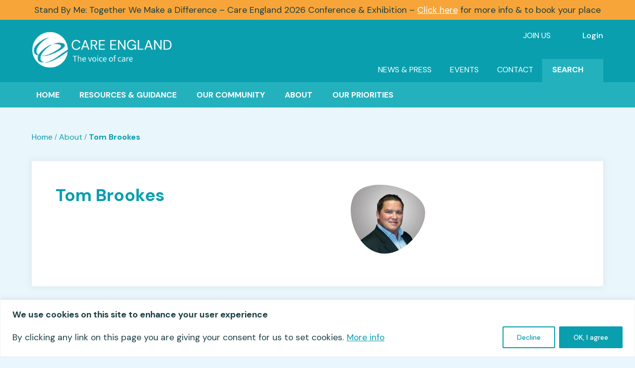

--- FILE ---
content_type: text/html; charset=UTF-8
request_url: https://www.careengland.org.uk/team/tom-brookes/
body_size: 48727
content:
<!DOCTYPE html>
<html lang="en-GB" prefix="og: https://ogp.me/ns#">
<head>
	<meta charset="UTF-8" />
<meta http-equiv="X-UA-Compatible" content="IE=edge">
	<link rel="pingback" href="https://www.careengland.org.uk/xmlrpc.php" />

	<script type="text/javascript">
		document.documentElement.className = 'js';		
	</script>

		<!--<script type="text/javascript" src="https://www.bugherd.com/sidebarv2.js?apikey=77oxvcifnypyw5omcmv3da" async="true"></script>-->
	
	<script type="text/javascript">
			let jqueryParams=[],jQuery=function(r){return jqueryParams=[...jqueryParams,r],jQuery},$=function(r){return jqueryParams=[...jqueryParams,r],$};window.jQuery=jQuery,window.$=jQuery;let customHeadScripts=!1;jQuery.fn=jQuery.prototype={},$.fn=jQuery.prototype={},jQuery.noConflict=function(r){if(window.jQuery)return jQuery=window.jQuery,$=window.jQuery,customHeadScripts=!0,jQuery.noConflict},jQuery.ready=function(r){jqueryParams=[...jqueryParams,r]},$.ready=function(r){jqueryParams=[...jqueryParams,r]},jQuery.load=function(r){jqueryParams=[...jqueryParams,r]},$.load=function(r){jqueryParams=[...jqueryParams,r]},jQuery.fn.ready=function(r){jqueryParams=[...jqueryParams,r]},$.fn.ready=function(r){jqueryParams=[...jqueryParams,r]};</script>
<!-- Search Engine Optimization by Rank Math PRO - https://rankmath.com/ -->
<title>Tom Brookes - Care England</title>
<link data-rocket-preload as="style" href="https://fonts.googleapis.com/css?family=DM%20Sans%3Aregular%2Citalic%2C500%2C500italic%2C700%2C700italic&#038;subset=latin%2Clatin-ext&#038;display=swap" rel="preload">
<link href="https://fonts.googleapis.com/css?family=DM%20Sans%3Aregular%2Citalic%2C500%2C500italic%2C700%2C700italic&#038;subset=latin%2Clatin-ext&#038;display=swap" media="print" onload="this.media=&#039;all&#039;" rel="stylesheet">
<noscript data-wpr-hosted-gf-parameters=""><link rel="stylesheet" href="https://fonts.googleapis.com/css?family=DM%20Sans%3Aregular%2Citalic%2C500%2C500italic%2C700%2C700italic&#038;subset=latin%2Clatin-ext&#038;display=swap"></noscript>
<meta name="robots" content="follow, index, max-snippet:-1, max-video-preview:-1, max-image-preview:large"/>
<link rel="canonical" href="https://www.careengland.org.uk/team/tom-brookes/" />
<meta property="og:locale" content="en_GB" />
<meta property="og:type" content="article" />
<meta property="og:title" content="Tom Brookes - Care England" />
<meta property="og:url" content="https://www.careengland.org.uk/team/tom-brookes/" />
<meta property="og:site_name" content="Care England" />
<meta property="og:updated_time" content="2023-12-21T11:30:54+00:00" />
<meta property="og:image" content="https://www.careengland.org.uk/wp-content/uploads/2022/10/ce-icon.png" />
<meta property="og:image:secure_url" content="https://www.careengland.org.uk/wp-content/uploads/2022/10/ce-icon.png" />
<meta property="og:image:width" content="857" />
<meta property="og:image:height" content="857" />
<meta property="og:image:alt" content="Care England Icon" />
<meta property="og:image:type" content="image/png" />
<meta name="twitter:card" content="summary_large_image" />
<meta name="twitter:title" content="Tom Brookes - Care England" />
<meta name="twitter:image" content="https://www.careengland.org.uk/wp-content/uploads/2022/10/ce-icon.png" />
<!-- /Rank Math WordPress SEO plugin -->

<link rel='dns-prefetch' href='//js-eu1.hs-scripts.com' />
<link rel='dns-prefetch' href='//cdnjs.cloudflare.com' />
<link rel='dns-prefetch' href='//fonts.googleapis.com' />
<link href='https://fonts.gstatic.com' crossorigin rel='preconnect' />
<link rel="alternate" type="application/rss+xml" title="Care England &raquo; Feed" href="https://www.careengland.org.uk/feed/" />
<link rel="alternate" type="application/rss+xml" title="Care England &raquo; Comments Feed" href="https://www.careengland.org.uk/comments/feed/" />
<link rel="alternate" title="oEmbed (JSON)" type="application/json+oembed" href="https://www.careengland.org.uk/wp-json/oembed/1.0/embed?url=https%3A%2F%2Fwww.careengland.org.uk%2Fteam%2Ftom-brookes%2F" />
<link rel="alternate" title="oEmbed (XML)" type="text/xml+oembed" href="https://www.careengland.org.uk/wp-json/oembed/1.0/embed?url=https%3A%2F%2Fwww.careengland.org.uk%2Fteam%2Ftom-brookes%2F&#038;format=xml" />
<meta content="Care England v.1.0" name="generator"/><style id='wp-block-library-inline-css' type='text/css'>
:root{--wp-block-synced-color:#7a00df;--wp-block-synced-color--rgb:122,0,223;--wp-bound-block-color:var(--wp-block-synced-color);--wp-editor-canvas-background:#ddd;--wp-admin-theme-color:#007cba;--wp-admin-theme-color--rgb:0,124,186;--wp-admin-theme-color-darker-10:#006ba1;--wp-admin-theme-color-darker-10--rgb:0,107,160.5;--wp-admin-theme-color-darker-20:#005a87;--wp-admin-theme-color-darker-20--rgb:0,90,135;--wp-admin-border-width-focus:2px}@media (min-resolution:192dpi){:root{--wp-admin-border-width-focus:1.5px}}.wp-element-button{cursor:pointer}:root .has-very-light-gray-background-color{background-color:#eee}:root .has-very-dark-gray-background-color{background-color:#313131}:root .has-very-light-gray-color{color:#eee}:root .has-very-dark-gray-color{color:#313131}:root .has-vivid-green-cyan-to-vivid-cyan-blue-gradient-background{background:linear-gradient(135deg,#00d084,#0693e3)}:root .has-purple-crush-gradient-background{background:linear-gradient(135deg,#34e2e4,#4721fb 50%,#ab1dfe)}:root .has-hazy-dawn-gradient-background{background:linear-gradient(135deg,#faaca8,#dad0ec)}:root .has-subdued-olive-gradient-background{background:linear-gradient(135deg,#fafae1,#67a671)}:root .has-atomic-cream-gradient-background{background:linear-gradient(135deg,#fdd79a,#004a59)}:root .has-nightshade-gradient-background{background:linear-gradient(135deg,#330968,#31cdcf)}:root .has-midnight-gradient-background{background:linear-gradient(135deg,#020381,#2874fc)}:root{--wp--preset--font-size--normal:16px;--wp--preset--font-size--huge:42px}.has-regular-font-size{font-size:1em}.has-larger-font-size{font-size:2.625em}.has-normal-font-size{font-size:var(--wp--preset--font-size--normal)}.has-huge-font-size{font-size:var(--wp--preset--font-size--huge)}.has-text-align-center{text-align:center}.has-text-align-left{text-align:left}.has-text-align-right{text-align:right}.has-fit-text{white-space:nowrap!important}#end-resizable-editor-section{display:none}.aligncenter{clear:both}.items-justified-left{justify-content:flex-start}.items-justified-center{justify-content:center}.items-justified-right{justify-content:flex-end}.items-justified-space-between{justify-content:space-between}.screen-reader-text{border:0;clip-path:inset(50%);height:1px;margin:-1px;overflow:hidden;padding:0;position:absolute;width:1px;word-wrap:normal!important}.screen-reader-text:focus{background-color:#ddd;clip-path:none;color:#444;display:block;font-size:1em;height:auto;left:5px;line-height:normal;padding:15px 23px 14px;text-decoration:none;top:5px;width:auto;z-index:100000}html :where(.has-border-color){border-style:solid}html :where([style*=border-top-color]){border-top-style:solid}html :where([style*=border-right-color]){border-right-style:solid}html :where([style*=border-bottom-color]){border-bottom-style:solid}html :where([style*=border-left-color]){border-left-style:solid}html :where([style*=border-width]){border-style:solid}html :where([style*=border-top-width]){border-top-style:solid}html :where([style*=border-right-width]){border-right-style:solid}html :where([style*=border-bottom-width]){border-bottom-style:solid}html :where([style*=border-left-width]){border-left-style:solid}html :where(img[class*=wp-image-]){height:auto;max-width:100%}:where(figure){margin:0 0 1em}html :where(.is-position-sticky){--wp-admin--admin-bar--position-offset:var(--wp-admin--admin-bar--height,0px)}@media screen and (max-width:600px){html :where(.is-position-sticky){--wp-admin--admin-bar--position-offset:0px}}

/*# sourceURL=wp-block-library-inline-css */
</style><style id='global-styles-inline-css' type='text/css'>
:root{--wp--preset--aspect-ratio--square: 1;--wp--preset--aspect-ratio--4-3: 4/3;--wp--preset--aspect-ratio--3-4: 3/4;--wp--preset--aspect-ratio--3-2: 3/2;--wp--preset--aspect-ratio--2-3: 2/3;--wp--preset--aspect-ratio--16-9: 16/9;--wp--preset--aspect-ratio--9-16: 9/16;--wp--preset--color--black: #000000;--wp--preset--color--cyan-bluish-gray: #abb8c3;--wp--preset--color--white: #ffffff;--wp--preset--color--pale-pink: #f78da7;--wp--preset--color--vivid-red: #cf2e2e;--wp--preset--color--luminous-vivid-orange: #ff6900;--wp--preset--color--luminous-vivid-amber: #fcb900;--wp--preset--color--light-green-cyan: #7bdcb5;--wp--preset--color--vivid-green-cyan: #00d084;--wp--preset--color--pale-cyan-blue: #8ed1fc;--wp--preset--color--vivid-cyan-blue: #0693e3;--wp--preset--color--vivid-purple: #9b51e0;--wp--preset--gradient--vivid-cyan-blue-to-vivid-purple: linear-gradient(135deg,rgb(6,147,227) 0%,rgb(155,81,224) 100%);--wp--preset--gradient--light-green-cyan-to-vivid-green-cyan: linear-gradient(135deg,rgb(122,220,180) 0%,rgb(0,208,130) 100%);--wp--preset--gradient--luminous-vivid-amber-to-luminous-vivid-orange: linear-gradient(135deg,rgb(252,185,0) 0%,rgb(255,105,0) 100%);--wp--preset--gradient--luminous-vivid-orange-to-vivid-red: linear-gradient(135deg,rgb(255,105,0) 0%,rgb(207,46,46) 100%);--wp--preset--gradient--very-light-gray-to-cyan-bluish-gray: linear-gradient(135deg,rgb(238,238,238) 0%,rgb(169,184,195) 100%);--wp--preset--gradient--cool-to-warm-spectrum: linear-gradient(135deg,rgb(74,234,220) 0%,rgb(151,120,209) 20%,rgb(207,42,186) 40%,rgb(238,44,130) 60%,rgb(251,105,98) 80%,rgb(254,248,76) 100%);--wp--preset--gradient--blush-light-purple: linear-gradient(135deg,rgb(255,206,236) 0%,rgb(152,150,240) 100%);--wp--preset--gradient--blush-bordeaux: linear-gradient(135deg,rgb(254,205,165) 0%,rgb(254,45,45) 50%,rgb(107,0,62) 100%);--wp--preset--gradient--luminous-dusk: linear-gradient(135deg,rgb(255,203,112) 0%,rgb(199,81,192) 50%,rgb(65,88,208) 100%);--wp--preset--gradient--pale-ocean: linear-gradient(135deg,rgb(255,245,203) 0%,rgb(182,227,212) 50%,rgb(51,167,181) 100%);--wp--preset--gradient--electric-grass: linear-gradient(135deg,rgb(202,248,128) 0%,rgb(113,206,126) 100%);--wp--preset--gradient--midnight: linear-gradient(135deg,rgb(2,3,129) 0%,rgb(40,116,252) 100%);--wp--preset--font-size--small: 13px;--wp--preset--font-size--medium: 20px;--wp--preset--font-size--large: 36px;--wp--preset--font-size--x-large: 42px;--wp--preset--spacing--20: 0.44rem;--wp--preset--spacing--30: 0.67rem;--wp--preset--spacing--40: 1rem;--wp--preset--spacing--50: 1.5rem;--wp--preset--spacing--60: 2.25rem;--wp--preset--spacing--70: 3.38rem;--wp--preset--spacing--80: 5.06rem;--wp--preset--shadow--natural: 6px 6px 9px rgba(0, 0, 0, 0.2);--wp--preset--shadow--deep: 12px 12px 50px rgba(0, 0, 0, 0.4);--wp--preset--shadow--sharp: 6px 6px 0px rgba(0, 0, 0, 0.2);--wp--preset--shadow--outlined: 6px 6px 0px -3px rgb(255, 255, 255), 6px 6px rgb(0, 0, 0);--wp--preset--shadow--crisp: 6px 6px 0px rgb(0, 0, 0);}:root { --wp--style--global--content-size: 823px;--wp--style--global--wide-size: 1080px; }:where(body) { margin: 0; }.wp-site-blocks > .alignleft { float: left; margin-right: 2em; }.wp-site-blocks > .alignright { float: right; margin-left: 2em; }.wp-site-blocks > .aligncenter { justify-content: center; margin-left: auto; margin-right: auto; }:where(.is-layout-flex){gap: 0.5em;}:where(.is-layout-grid){gap: 0.5em;}.is-layout-flow > .alignleft{float: left;margin-inline-start: 0;margin-inline-end: 2em;}.is-layout-flow > .alignright{float: right;margin-inline-start: 2em;margin-inline-end: 0;}.is-layout-flow > .aligncenter{margin-left: auto !important;margin-right: auto !important;}.is-layout-constrained > .alignleft{float: left;margin-inline-start: 0;margin-inline-end: 2em;}.is-layout-constrained > .alignright{float: right;margin-inline-start: 2em;margin-inline-end: 0;}.is-layout-constrained > .aligncenter{margin-left: auto !important;margin-right: auto !important;}.is-layout-constrained > :where(:not(.alignleft):not(.alignright):not(.alignfull)){max-width: var(--wp--style--global--content-size);margin-left: auto !important;margin-right: auto !important;}.is-layout-constrained > .alignwide{max-width: var(--wp--style--global--wide-size);}body .is-layout-flex{display: flex;}.is-layout-flex{flex-wrap: wrap;align-items: center;}.is-layout-flex > :is(*, div){margin: 0;}body .is-layout-grid{display: grid;}.is-layout-grid > :is(*, div){margin: 0;}body{padding-top: 0px;padding-right: 0px;padding-bottom: 0px;padding-left: 0px;}:root :where(.wp-element-button, .wp-block-button__link){background-color: #32373c;border-width: 0;color: #fff;font-family: inherit;font-size: inherit;font-style: inherit;font-weight: inherit;letter-spacing: inherit;line-height: inherit;padding-top: calc(0.667em + 2px);padding-right: calc(1.333em + 2px);padding-bottom: calc(0.667em + 2px);padding-left: calc(1.333em + 2px);text-decoration: none;text-transform: inherit;}.has-black-color{color: var(--wp--preset--color--black) !important;}.has-cyan-bluish-gray-color{color: var(--wp--preset--color--cyan-bluish-gray) !important;}.has-white-color{color: var(--wp--preset--color--white) !important;}.has-pale-pink-color{color: var(--wp--preset--color--pale-pink) !important;}.has-vivid-red-color{color: var(--wp--preset--color--vivid-red) !important;}.has-luminous-vivid-orange-color{color: var(--wp--preset--color--luminous-vivid-orange) !important;}.has-luminous-vivid-amber-color{color: var(--wp--preset--color--luminous-vivid-amber) !important;}.has-light-green-cyan-color{color: var(--wp--preset--color--light-green-cyan) !important;}.has-vivid-green-cyan-color{color: var(--wp--preset--color--vivid-green-cyan) !important;}.has-pale-cyan-blue-color{color: var(--wp--preset--color--pale-cyan-blue) !important;}.has-vivid-cyan-blue-color{color: var(--wp--preset--color--vivid-cyan-blue) !important;}.has-vivid-purple-color{color: var(--wp--preset--color--vivid-purple) !important;}.has-black-background-color{background-color: var(--wp--preset--color--black) !important;}.has-cyan-bluish-gray-background-color{background-color: var(--wp--preset--color--cyan-bluish-gray) !important;}.has-white-background-color{background-color: var(--wp--preset--color--white) !important;}.has-pale-pink-background-color{background-color: var(--wp--preset--color--pale-pink) !important;}.has-vivid-red-background-color{background-color: var(--wp--preset--color--vivid-red) !important;}.has-luminous-vivid-orange-background-color{background-color: var(--wp--preset--color--luminous-vivid-orange) !important;}.has-luminous-vivid-amber-background-color{background-color: var(--wp--preset--color--luminous-vivid-amber) !important;}.has-light-green-cyan-background-color{background-color: var(--wp--preset--color--light-green-cyan) !important;}.has-vivid-green-cyan-background-color{background-color: var(--wp--preset--color--vivid-green-cyan) !important;}.has-pale-cyan-blue-background-color{background-color: var(--wp--preset--color--pale-cyan-blue) !important;}.has-vivid-cyan-blue-background-color{background-color: var(--wp--preset--color--vivid-cyan-blue) !important;}.has-vivid-purple-background-color{background-color: var(--wp--preset--color--vivid-purple) !important;}.has-black-border-color{border-color: var(--wp--preset--color--black) !important;}.has-cyan-bluish-gray-border-color{border-color: var(--wp--preset--color--cyan-bluish-gray) !important;}.has-white-border-color{border-color: var(--wp--preset--color--white) !important;}.has-pale-pink-border-color{border-color: var(--wp--preset--color--pale-pink) !important;}.has-vivid-red-border-color{border-color: var(--wp--preset--color--vivid-red) !important;}.has-luminous-vivid-orange-border-color{border-color: var(--wp--preset--color--luminous-vivid-orange) !important;}.has-luminous-vivid-amber-border-color{border-color: var(--wp--preset--color--luminous-vivid-amber) !important;}.has-light-green-cyan-border-color{border-color: var(--wp--preset--color--light-green-cyan) !important;}.has-vivid-green-cyan-border-color{border-color: var(--wp--preset--color--vivid-green-cyan) !important;}.has-pale-cyan-blue-border-color{border-color: var(--wp--preset--color--pale-cyan-blue) !important;}.has-vivid-cyan-blue-border-color{border-color: var(--wp--preset--color--vivid-cyan-blue) !important;}.has-vivid-purple-border-color{border-color: var(--wp--preset--color--vivid-purple) !important;}.has-vivid-cyan-blue-to-vivid-purple-gradient-background{background: var(--wp--preset--gradient--vivid-cyan-blue-to-vivid-purple) !important;}.has-light-green-cyan-to-vivid-green-cyan-gradient-background{background: var(--wp--preset--gradient--light-green-cyan-to-vivid-green-cyan) !important;}.has-luminous-vivid-amber-to-luminous-vivid-orange-gradient-background{background: var(--wp--preset--gradient--luminous-vivid-amber-to-luminous-vivid-orange) !important;}.has-luminous-vivid-orange-to-vivid-red-gradient-background{background: var(--wp--preset--gradient--luminous-vivid-orange-to-vivid-red) !important;}.has-very-light-gray-to-cyan-bluish-gray-gradient-background{background: var(--wp--preset--gradient--very-light-gray-to-cyan-bluish-gray) !important;}.has-cool-to-warm-spectrum-gradient-background{background: var(--wp--preset--gradient--cool-to-warm-spectrum) !important;}.has-blush-light-purple-gradient-background{background: var(--wp--preset--gradient--blush-light-purple) !important;}.has-blush-bordeaux-gradient-background{background: var(--wp--preset--gradient--blush-bordeaux) !important;}.has-luminous-dusk-gradient-background{background: var(--wp--preset--gradient--luminous-dusk) !important;}.has-pale-ocean-gradient-background{background: var(--wp--preset--gradient--pale-ocean) !important;}.has-electric-grass-gradient-background{background: var(--wp--preset--gradient--electric-grass) !important;}.has-midnight-gradient-background{background: var(--wp--preset--gradient--midnight) !important;}.has-small-font-size{font-size: var(--wp--preset--font-size--small) !important;}.has-medium-font-size{font-size: var(--wp--preset--font-size--medium) !important;}.has-large-font-size{font-size: var(--wp--preset--font-size--large) !important;}.has-x-large-font-size{font-size: var(--wp--preset--font-size--x-large) !important;}
/*# sourceURL=global-styles-inline-css */
</style>

<link data-minify="1" rel='stylesheet' id='events-manager-css' href='https://www.careengland.org.uk/wp-content/cache/min/1/wp-content/plugins/events-manager/includes/css/events-manager.css?ver=1767629183' type='text/css' media='all' />
<style id='events-manager-inline-css' type='text/css'>
body .em { --font-family : inherit; --font-weight : inherit; --font-size : 1em; --line-height : inherit; }
/*# sourceURL=events-manager-inline-css */
</style>
<link data-minify="1" rel='stylesheet' id='widgetopts-styles-css' href='https://www.careengland.org.uk/wp-content/cache/min/1/wp-content/plugins/widget-options/assets/css/widget-options.css?ver=1767629183' type='text/css' media='all' />
<link data-minify="1" rel='stylesheet' id='owl-carousel-css-css' href='https://www.careengland.org.uk/wp-content/cache/background-css/1/www.careengland.org.uk/wp-content/cache/min/1/ajax/libs/OwlCarousel2/2.3.4/assets/owl.carousel.min.css?ver=1767629183&wpr_t=1768754207' type='text/css' media='screen' />
<link data-minify="1" rel='stylesheet' id='divi-popup-css-css' href='https://www.careengland.org.uk/wp-content/cache/min/1/wp-content/themes/Divi/includes/builder/styles/magnific_popup.css?ver=1767629183' type='text/css' media='all' />
<style id='divi-style-parent-inline-inline-css' type='text/css'>
/*!
Theme Name: Divi
Theme URI: http://www.elegantthemes.com/gallery/divi/
Version: 4.27.5
Description: Smart. Flexible. Beautiful. Divi is the most powerful theme in our collection.
Author: Elegant Themes
Author URI: http://www.elegantthemes.com
License: GNU General Public License v2
License URI: http://www.gnu.org/licenses/gpl-2.0.html
*/

a,abbr,acronym,address,applet,b,big,blockquote,body,center,cite,code,dd,del,dfn,div,dl,dt,em,fieldset,font,form,h1,h2,h3,h4,h5,h6,html,i,iframe,img,ins,kbd,label,legend,li,object,ol,p,pre,q,s,samp,small,span,strike,strong,sub,sup,tt,u,ul,var{margin:0;padding:0;border:0;outline:0;font-size:100%;-ms-text-size-adjust:100%;-webkit-text-size-adjust:100%;vertical-align:baseline;background:transparent}body{line-height:1}ol,ul{list-style:none}blockquote,q{quotes:none}blockquote:after,blockquote:before,q:after,q:before{content:"";content:none}blockquote{margin:20px 0 30px;border-left:5px solid;padding-left:20px}:focus{outline:0}del{text-decoration:line-through}pre{overflow:auto;padding:10px}figure{margin:0}table{border-collapse:collapse;border-spacing:0}article,aside,footer,header,hgroup,nav,section{display:block}body{font-family:Open Sans,Arial,sans-serif;font-size:14px;color:#666;background-color:#fff;line-height:1.7em;font-weight:500;-webkit-font-smoothing:antialiased;-moz-osx-font-smoothing:grayscale}body.page-template-page-template-blank-php #page-container{padding-top:0!important}body.et_cover_background{background-size:cover!important;background-position:top!important;background-repeat:no-repeat!important;background-attachment:fixed}a{color:#2ea3f2}a,a:hover{text-decoration:none}p{padding-bottom:1em}p:not(.has-background):last-of-type{padding-bottom:0}p.et_normal_padding{padding-bottom:1em}strong{font-weight:700}cite,em,i{font-style:italic}code,pre{font-family:Courier New,monospace;margin-bottom:10px}ins{text-decoration:none}sub,sup{height:0;line-height:1;position:relative;vertical-align:baseline}sup{bottom:.8em}sub{top:.3em}dl{margin:0 0 1.5em}dl dt{font-weight:700}dd{margin-left:1.5em}blockquote p{padding-bottom:0}embed,iframe,object,video{max-width:100%}h1,h2,h3,h4,h5,h6{color:#333;padding-bottom:10px;line-height:1em;font-weight:500}h1 a,h2 a,h3 a,h4 a,h5 a,h6 a{color:inherit}h1{font-size:30px}h2{font-size:26px}h3{font-size:22px}h4{font-size:18px}h5{font-size:16px}h6{font-size:14px}input{-webkit-appearance:none}input[type=checkbox]{-webkit-appearance:checkbox}input[type=radio]{-webkit-appearance:radio}input.text,input.title,input[type=email],input[type=password],input[type=tel],input[type=text],select,textarea{background-color:#fff;border:1px solid #bbb;padding:2px;color:#4e4e4e}input.text:focus,input.title:focus,input[type=text]:focus,select:focus,textarea:focus{border-color:#2d3940;color:#3e3e3e}input.text,input.title,input[type=text],select,textarea{margin:0}textarea{padding:4px}button,input,select,textarea{font-family:inherit}img{max-width:100%;height:auto}.clear{clear:both}br.clear{margin:0;padding:0}.pagination{clear:both}#et_search_icon:hover,.et-social-icon a:hover,.et_password_protected_form .et_submit_button,.form-submit .et_pb_buttontton.alt.disabled,.nav-single a,.posted_in a{color:#2ea3f2}.et-search-form,blockquote{border-color:#2ea3f2}#main-content{background-color:#fff}.container{width:80%;max-width:1080px;margin:auto;position:relative}body:not(.et-tb) #main-content .container,body:not(.et-tb-has-header) #main-content .container{padding-top:58px}.et_full_width_page #main-content .container:before{display:none}.main_title{margin-bottom:20px}.et_password_protected_form .et_submit_button:hover,.form-submit .et_pb_button:hover{background:rgba(0,0,0,.05)}.et_button_icon_visible .et_pb_button{padding-right:2em;padding-left:.7em}.et_button_icon_visible .et_pb_button:after{opacity:1;margin-left:0}.et_button_left .et_pb_button:hover:after{left:.15em}.et_button_left .et_pb_button:after{margin-left:0;left:1em}.et_button_icon_visible.et_button_left .et_pb_button,.et_button_left .et_pb_button:hover,.et_button_left .et_pb_module .et_pb_button:hover{padding-left:2em;padding-right:.7em}.et_button_icon_visible.et_button_left .et_pb_button:after,.et_button_left .et_pb_button:hover:after{left:.15em}.et_password_protected_form .et_submit_button:hover,.form-submit .et_pb_button:hover{padding:.3em 1em}.et_button_no_icon .et_pb_button:after{display:none}.et_button_no_icon.et_button_icon_visible.et_button_left .et_pb_button,.et_button_no_icon.et_button_left .et_pb_button:hover,.et_button_no_icon .et_pb_button,.et_button_no_icon .et_pb_button:hover{padding:.3em 1em!important}.et_button_custom_icon .et_pb_button:after{line-height:1.7em}.et_button_custom_icon.et_button_icon_visible .et_pb_button:after,.et_button_custom_icon .et_pb_button:hover:after{margin-left:.3em}#left-area .post_format-post-format-gallery .wp-block-gallery:first-of-type{padding:0;margin-bottom:-16px}.entry-content table:not(.variations){border:1px solid #eee;margin:0 0 15px;text-align:left;width:100%}.entry-content thead th,.entry-content tr th{color:#555;font-weight:700;padding:9px 24px}.entry-content tr td{border-top:1px solid #eee;padding:6px 24px}#left-area ul,.entry-content ul,.et-l--body ul,.et-l--footer ul,.et-l--header ul{list-style-type:disc;padding:0 0 23px 1em;line-height:26px}#left-area ol,.entry-content ol,.et-l--body ol,.et-l--footer ol,.et-l--header ol{list-style-type:decimal;list-style-position:inside;padding:0 0 23px;line-height:26px}#left-area ul li ul,.entry-content ul li ol{padding:2px 0 2px 20px}#left-area ol li ul,.entry-content ol li ol,.et-l--body ol li ol,.et-l--footer ol li ol,.et-l--header ol li ol{padding:2px 0 2px 35px}#left-area ul.wp-block-gallery{display:-webkit-box;display:-ms-flexbox;display:flex;-ms-flex-wrap:wrap;flex-wrap:wrap;list-style-type:none;padding:0}#left-area ul.products{padding:0!important;line-height:1.7!important;list-style:none!important}.gallery-item a{display:block}.gallery-caption,.gallery-item a{width:90%}#wpadminbar{z-index:100001}#left-area .post-meta{font-size:14px;padding-bottom:15px}#left-area .post-meta a{text-decoration:none;color:#666}#left-area .et_featured_image{padding-bottom:7px}.single .post{padding-bottom:25px}body.single .et_audio_content{margin-bottom:-6px}.nav-single a{text-decoration:none;color:#2ea3f2;font-size:14px;font-weight:400}.nav-previous{float:left}.nav-next{float:right}.et_password_protected_form p input{background-color:#eee;border:none!important;width:100%!important;border-radius:0!important;font-size:14px;color:#999!important;padding:16px!important;-webkit-box-sizing:border-box;box-sizing:border-box}.et_password_protected_form label{display:none}.et_password_protected_form .et_submit_button{font-family:inherit;display:block;float:right;margin:8px auto 0;cursor:pointer}.post-password-required p.nocomments.container{max-width:100%}.post-password-required p.nocomments.container:before{display:none}.aligncenter,div.post .new-post .aligncenter{display:block;margin-left:auto;margin-right:auto}.wp-caption{border:1px solid #ddd;text-align:center;background-color:#f3f3f3;margin-bottom:10px;max-width:96%;padding:8px}.wp-caption.alignleft{margin:0 30px 20px 0}.wp-caption.alignright{margin:0 0 20px 30px}.wp-caption img{margin:0;padding:0;border:0}.wp-caption p.wp-caption-text{font-size:12px;padding:0 4px 5px;margin:0}.alignright{float:right}.alignleft{float:left}img.alignleft{display:inline;float:left;margin-right:15px}img.alignright{display:inline;float:right;margin-left:15px}.page.et_pb_pagebuilder_layout #main-content{background-color:transparent}body #main-content .et_builder_inner_content>h1,body #main-content .et_builder_inner_content>h2,body #main-content .et_builder_inner_content>h3,body #main-content .et_builder_inner_content>h4,body #main-content .et_builder_inner_content>h5,body #main-content .et_builder_inner_content>h6{line-height:1.4em}body #main-content .et_builder_inner_content>p{line-height:1.7em}.wp-block-pullquote{margin:20px 0 30px}.wp-block-pullquote.has-background blockquote{border-left:none}.wp-block-group.has-background{padding:1.5em 1.5em .5em}@media (min-width:981px){#left-area{width:79.125%;padding-bottom:23px}#main-content .container:before{content:"";position:absolute;top:0;height:100%;width:1px;background-color:#e2e2e2}.et_full_width_page #left-area,.et_no_sidebar #left-area{float:none;width:100%!important}.et_full_width_page #left-area{padding-bottom:0}.et_no_sidebar #main-content .container:before{display:none}}@media (max-width:980px){#page-container{padding-top:80px}.et-tb #page-container,.et-tb-has-header #page-container{padding-top:0!important}#left-area,#sidebar{width:100%!important}#main-content .container:before{display:none!important}.et_full_width_page .et_gallery_item:nth-child(4n+1){clear:none}}@media print{#page-container{padding-top:0!important}}#wp-admin-bar-et-use-visual-builder a:before{font-family:ETmodules!important;content:"\e625";font-size:30px!important;width:28px;margin-top:-3px;color:#974df3!important}#wp-admin-bar-et-use-visual-builder:hover a:before{color:#fff!important}#wp-admin-bar-et-use-visual-builder:hover a,#wp-admin-bar-et-use-visual-builder a:hover{transition:background-color .5s ease;-webkit-transition:background-color .5s ease;-moz-transition:background-color .5s ease;background-color:#7e3bd0!important;color:#fff!important}* html .clearfix,:first-child+html .clearfix{zoom:1}.iphone .et_pb_section_video_bg video::-webkit-media-controls-start-playback-button{display:none!important;-webkit-appearance:none}.et_mobile_device .et_pb_section_parallax .et_pb_parallax_css{background-attachment:scroll}.et-social-facebook a.icon:before{content:"\e093"}.et-social-twitter a.icon:before{content:"\e094"}.et-social-google-plus a.icon:before{content:"\e096"}.et-social-instagram a.icon:before{content:"\e09a"}.et-social-rss a.icon:before{content:"\e09e"}.ai1ec-single-event:after{content:" ";display:table;clear:both}.evcal_event_details .evcal_evdata_cell .eventon_details_shading_bot.eventon_details_shading_bot{z-index:3}.wp-block-divi-layout{margin-bottom:1em}*{-webkit-box-sizing:border-box;box-sizing:border-box}#et-info-email:before,#et-info-phone:before,#et_search_icon:before,.comment-reply-link:after,.et-cart-info span:before,.et-pb-arrow-next:before,.et-pb-arrow-prev:before,.et-social-icon a:before,.et_audio_container .mejs-playpause-button button:before,.et_audio_container .mejs-volume-button button:before,.et_overlay:before,.et_password_protected_form .et_submit_button:after,.et_pb_button:after,.et_pb_contact_reset:after,.et_pb_contact_submit:after,.et_pb_font_icon:before,.et_pb_newsletter_button:after,.et_pb_pricing_table_button:after,.et_pb_promo_button:after,.et_pb_testimonial:before,.et_pb_toggle_title:before,.form-submit .et_pb_button:after,.mobile_menu_bar:before,a.et_pb_more_button:after{font-family:ETmodules!important;speak:none;font-style:normal;font-weight:400;-webkit-font-feature-settings:normal;font-feature-settings:normal;font-variant:normal;text-transform:none;line-height:1;-webkit-font-smoothing:antialiased;-moz-osx-font-smoothing:grayscale;text-shadow:0 0;direction:ltr}.et-pb-icon,.et_pb_custom_button_icon.et_pb_button:after,.et_pb_login .et_pb_custom_button_icon.et_pb_button:after,.et_pb_woo_custom_button_icon .button.et_pb_custom_button_icon.et_pb_button:after,.et_pb_woo_custom_button_icon .button.et_pb_custom_button_icon.et_pb_button:hover:after{content:attr(data-icon)}.et-pb-icon{font-family:ETmodules;speak:none;font-weight:400;-webkit-font-feature-settings:normal;font-feature-settings:normal;font-variant:normal;text-transform:none;line-height:1;-webkit-font-smoothing:antialiased;font-size:96px;font-style:normal;display:inline-block;-webkit-box-sizing:border-box;box-sizing:border-box;direction:ltr}#et-ajax-saving{display:none;-webkit-transition:background .3s,-webkit-box-shadow .3s;transition:background .3s,-webkit-box-shadow .3s;transition:background .3s,box-shadow .3s;transition:background .3s,box-shadow .3s,-webkit-box-shadow .3s;-webkit-box-shadow:rgba(0,139,219,.247059) 0 0 60px;box-shadow:0 0 60px rgba(0,139,219,.247059);position:fixed;top:50%;left:50%;width:50px;height:50px;background:#fff;border-radius:50px;margin:-25px 0 0 -25px;z-index:999999;text-align:center}#et-ajax-saving img{margin:9px}.et-safe-mode-indicator,.et-safe-mode-indicator:focus,.et-safe-mode-indicator:hover{-webkit-box-shadow:0 5px 10px rgba(41,196,169,.15);box-shadow:0 5px 10px rgba(41,196,169,.15);background:#29c4a9;color:#fff;font-size:14px;font-weight:600;padding:12px;line-height:16px;border-radius:3px;position:fixed;bottom:30px;right:30px;z-index:999999;text-decoration:none;font-family:Open Sans,sans-serif;-webkit-font-smoothing:antialiased;-moz-osx-font-smoothing:grayscale}.et_pb_button{font-size:20px;font-weight:500;padding:.3em 1em;line-height:1.7em!important;background-color:transparent;background-size:cover;background-position:50%;background-repeat:no-repeat;border:2px solid;border-radius:3px;-webkit-transition-duration:.2s;transition-duration:.2s;-webkit-transition-property:all!important;transition-property:all!important}.et_pb_button,.et_pb_button_inner{position:relative}.et_pb_button:hover,.et_pb_module .et_pb_button:hover{border:2px solid transparent;padding:.3em 2em .3em .7em}.et_pb_button:hover{background-color:hsla(0,0%,100%,.2)}.et_pb_bg_layout_light.et_pb_button:hover,.et_pb_bg_layout_light .et_pb_button:hover{background-color:rgba(0,0,0,.05)}.et_pb_button:after,.et_pb_button:before{font-size:32px;line-height:1em;content:"\35";opacity:0;position:absolute;margin-left:-1em;-webkit-transition:all .2s;transition:all .2s;text-transform:none;-webkit-font-feature-settings:"kern" off;font-feature-settings:"kern" off;font-variant:none;font-style:normal;font-weight:400;text-shadow:none}.et_pb_button.et_hover_enabled:hover:after,.et_pb_button.et_pb_hovered:hover:after{-webkit-transition:none!important;transition:none!important}.et_pb_button:before{display:none}.et_pb_button:hover:after{opacity:1;margin-left:0}.et_pb_column_1_3 h1,.et_pb_column_1_4 h1,.et_pb_column_1_5 h1,.et_pb_column_1_6 h1,.et_pb_column_2_5 h1{font-size:26px}.et_pb_column_1_3 h2,.et_pb_column_1_4 h2,.et_pb_column_1_5 h2,.et_pb_column_1_6 h2,.et_pb_column_2_5 h2{font-size:23px}.et_pb_column_1_3 h3,.et_pb_column_1_4 h3,.et_pb_column_1_5 h3,.et_pb_column_1_6 h3,.et_pb_column_2_5 h3{font-size:20px}.et_pb_column_1_3 h4,.et_pb_column_1_4 h4,.et_pb_column_1_5 h4,.et_pb_column_1_6 h4,.et_pb_column_2_5 h4{font-size:18px}.et_pb_column_1_3 h5,.et_pb_column_1_4 h5,.et_pb_column_1_5 h5,.et_pb_column_1_6 h5,.et_pb_column_2_5 h5{font-size:16px}.et_pb_column_1_3 h6,.et_pb_column_1_4 h6,.et_pb_column_1_5 h6,.et_pb_column_1_6 h6,.et_pb_column_2_5 h6{font-size:15px}.et_pb_bg_layout_dark,.et_pb_bg_layout_dark h1,.et_pb_bg_layout_dark h2,.et_pb_bg_layout_dark h3,.et_pb_bg_layout_dark h4,.et_pb_bg_layout_dark h5,.et_pb_bg_layout_dark h6{color:#fff!important}.et_pb_module.et_pb_text_align_left{text-align:left}.et_pb_module.et_pb_text_align_center{text-align:center}.et_pb_module.et_pb_text_align_right{text-align:right}.et_pb_module.et_pb_text_align_justified{text-align:justify}.clearfix:after{visibility:hidden;display:block;font-size:0;content:" ";clear:both;height:0}.et_pb_bg_layout_light .et_pb_more_button{color:#2ea3f2}.et_builder_inner_content{position:relative;z-index:1}header .et_builder_inner_content{z-index:2}.et_pb_css_mix_blend_mode_passthrough{mix-blend-mode:unset!important}.et_pb_image_container{margin:-20px -20px 29px}.et_pb_module_inner{position:relative}.et_hover_enabled_preview{z-index:2}.et_hover_enabled:hover{position:relative;z-index:2}.et_pb_all_tabs,.et_pb_module,.et_pb_posts_nav a,.et_pb_tab,.et_pb_with_background{position:relative;background-size:cover;background-position:50%;background-repeat:no-repeat}.et_pb_background_mask,.et_pb_background_pattern{bottom:0;left:0;position:absolute;right:0;top:0}.et_pb_background_mask{background-size:calc(100% + 2px) calc(100% + 2px);background-repeat:no-repeat;background-position:50%;overflow:hidden}.et_pb_background_pattern{background-position:0 0;background-repeat:repeat}.et_pb_with_border{position:relative;border:0 solid #333}.post-password-required .et_pb_row{padding:0;width:100%}.post-password-required .et_password_protected_form{min-height:0}body.et_pb_pagebuilder_layout.et_pb_show_title .post-password-required .et_password_protected_form h1,body:not(.et_pb_pagebuilder_layout) .post-password-required .et_password_protected_form h1{display:none}.et_pb_no_bg{padding:0!important}.et_overlay.et_pb_inline_icon:before,.et_pb_inline_icon:before{content:attr(data-icon)}.et_pb_more_button{color:inherit;text-shadow:none;text-decoration:none;display:inline-block;margin-top:20px}.et_parallax_bg_wrap{overflow:hidden;position:absolute;top:0;right:0;bottom:0;left:0}.et_parallax_bg{background-repeat:no-repeat;background-position:top;background-size:cover;position:absolute;bottom:0;left:0;width:100%;height:100%;display:block}.et_parallax_bg.et_parallax_bg__hover,.et_parallax_bg.et_parallax_bg_phone,.et_parallax_bg.et_parallax_bg_tablet,.et_parallax_gradient.et_parallax_gradient__hover,.et_parallax_gradient.et_parallax_gradient_phone,.et_parallax_gradient.et_parallax_gradient_tablet,.et_pb_section_parallax_hover:hover .et_parallax_bg:not(.et_parallax_bg__hover),.et_pb_section_parallax_hover:hover .et_parallax_gradient:not(.et_parallax_gradient__hover){display:none}.et_pb_section_parallax_hover:hover .et_parallax_bg.et_parallax_bg__hover,.et_pb_section_parallax_hover:hover .et_parallax_gradient.et_parallax_gradient__hover{display:block}.et_parallax_gradient{bottom:0;display:block;left:0;position:absolute;right:0;top:0}.et_pb_module.et_pb_section_parallax,.et_pb_posts_nav a.et_pb_section_parallax,.et_pb_tab.et_pb_section_parallax{position:relative}.et_pb_section_parallax .et_pb_parallax_css,.et_pb_slides .et_parallax_bg.et_pb_parallax_css{background-attachment:fixed}body.et-bfb .et_pb_section_parallax .et_pb_parallax_css,body.et-bfb .et_pb_slides .et_parallax_bg.et_pb_parallax_css{background-attachment:scroll;bottom:auto}.et_pb_section_parallax.et_pb_column .et_pb_module,.et_pb_section_parallax.et_pb_row .et_pb_column,.et_pb_section_parallax.et_pb_row .et_pb_module{z-index:9;position:relative}.et_pb_more_button:hover:after{opacity:1;margin-left:0}.et_pb_preload .et_pb_section_video_bg,.et_pb_preload>div{visibility:hidden}.et_pb_preload,.et_pb_section.et_pb_section_video.et_pb_preload{position:relative;background:#464646!important}.et_pb_preload:before{content:"";position:absolute;top:50%;left:50%;background:var(--wpr-bg-db4d17dc-52b2-440b-a116-a7ee98f55e34) no-repeat;border-radius:32px;width:32px;height:32px;margin:-16px 0 0 -16px}.box-shadow-overlay{position:absolute;top:0;left:0;width:100%;height:100%;z-index:10;pointer-events:none}.et_pb_section>.box-shadow-overlay~.et_pb_row{z-index:11}body.safari .section_has_divider{will-change:transform}.et_pb_row>.box-shadow-overlay{z-index:8}.has-box-shadow-overlay{position:relative}.et_clickable{cursor:pointer}.screen-reader-text{border:0;clip:rect(1px,1px,1px,1px);-webkit-clip-path:inset(50%);clip-path:inset(50%);height:1px;margin:-1px;overflow:hidden;padding:0;position:absolute!important;width:1px;word-wrap:normal!important}.et_multi_view_hidden,.et_multi_view_hidden_image{display:none!important}@keyframes multi-view-image-fade{0%{opacity:0}10%{opacity:.1}20%{opacity:.2}30%{opacity:.3}40%{opacity:.4}50%{opacity:.5}60%{opacity:.6}70%{opacity:.7}80%{opacity:.8}90%{opacity:.9}to{opacity:1}}.et_multi_view_image__loading{visibility:hidden}.et_multi_view_image__loaded{-webkit-animation:multi-view-image-fade .5s;animation:multi-view-image-fade .5s}#et-pb-motion-effects-offset-tracker{visibility:hidden!important;opacity:0;position:absolute;top:0;left:0}.et-pb-before-scroll-animation{opacity:0}header.et-l.et-l--header:after{clear:both;display:block;content:""}.et_pb_module{-webkit-animation-timing-function:linear;animation-timing-function:linear;-webkit-animation-duration:.2s;animation-duration:.2s}@-webkit-keyframes fadeBottom{0%{opacity:0;-webkit-transform:translateY(10%);transform:translateY(10%)}to{opacity:1;-webkit-transform:translateY(0);transform:translateY(0)}}@keyframes fadeBottom{0%{opacity:0;-webkit-transform:translateY(10%);transform:translateY(10%)}to{opacity:1;-webkit-transform:translateY(0);transform:translateY(0)}}@-webkit-keyframes fadeLeft{0%{opacity:0;-webkit-transform:translateX(-10%);transform:translateX(-10%)}to{opacity:1;-webkit-transform:translateX(0);transform:translateX(0)}}@keyframes fadeLeft{0%{opacity:0;-webkit-transform:translateX(-10%);transform:translateX(-10%)}to{opacity:1;-webkit-transform:translateX(0);transform:translateX(0)}}@-webkit-keyframes fadeRight{0%{opacity:0;-webkit-transform:translateX(10%);transform:translateX(10%)}to{opacity:1;-webkit-transform:translateX(0);transform:translateX(0)}}@keyframes fadeRight{0%{opacity:0;-webkit-transform:translateX(10%);transform:translateX(10%)}to{opacity:1;-webkit-transform:translateX(0);transform:translateX(0)}}@-webkit-keyframes fadeTop{0%{opacity:0;-webkit-transform:translateY(-10%);transform:translateY(-10%)}to{opacity:1;-webkit-transform:translateX(0);transform:translateX(0)}}@keyframes fadeTop{0%{opacity:0;-webkit-transform:translateY(-10%);transform:translateY(-10%)}to{opacity:1;-webkit-transform:translateX(0);transform:translateX(0)}}@-webkit-keyframes fadeIn{0%{opacity:0}to{opacity:1}}@keyframes fadeIn{0%{opacity:0}to{opacity:1}}.et-waypoint:not(.et_pb_counters){opacity:0}@media (min-width:981px){.et_pb_section.et_section_specialty div.et_pb_row .et_pb_column .et_pb_column .et_pb_module.et-last-child,.et_pb_section.et_section_specialty div.et_pb_row .et_pb_column .et_pb_column .et_pb_module:last-child,.et_pb_section.et_section_specialty div.et_pb_row .et_pb_column .et_pb_row_inner .et_pb_column .et_pb_module.et-last-child,.et_pb_section.et_section_specialty div.et_pb_row .et_pb_column .et_pb_row_inner .et_pb_column .et_pb_module:last-child,.et_pb_section div.et_pb_row .et_pb_column .et_pb_module.et-last-child,.et_pb_section div.et_pb_row .et_pb_column .et_pb_module:last-child{margin-bottom:0}}@media (max-width:980px){.et_overlay.et_pb_inline_icon_tablet:before,.et_pb_inline_icon_tablet:before{content:attr(data-icon-tablet)}.et_parallax_bg.et_parallax_bg_tablet_exist,.et_parallax_gradient.et_parallax_gradient_tablet_exist{display:none}.et_parallax_bg.et_parallax_bg_tablet,.et_parallax_gradient.et_parallax_gradient_tablet{display:block}.et_pb_column .et_pb_module{margin-bottom:30px}.et_pb_row .et_pb_column .et_pb_module.et-last-child,.et_pb_row .et_pb_column .et_pb_module:last-child,.et_section_specialty .et_pb_row .et_pb_column .et_pb_module.et-last-child,.et_section_specialty .et_pb_row .et_pb_column .et_pb_module:last-child{margin-bottom:0}.et_pb_more_button{display:inline-block!important}.et_pb_bg_layout_light_tablet.et_pb_button,.et_pb_bg_layout_light_tablet.et_pb_module.et_pb_button,.et_pb_bg_layout_light_tablet .et_pb_more_button{color:#2ea3f2}.et_pb_bg_layout_light_tablet .et_pb_forgot_password a{color:#666}.et_pb_bg_layout_light_tablet h1,.et_pb_bg_layout_light_tablet h2,.et_pb_bg_layout_light_tablet h3,.et_pb_bg_layout_light_tablet h4,.et_pb_bg_layout_light_tablet h5,.et_pb_bg_layout_light_tablet h6{color:#333!important}.et_pb_module .et_pb_bg_layout_light_tablet.et_pb_button{color:#2ea3f2!important}.et_pb_bg_layout_light_tablet{color:#666!important}.et_pb_bg_layout_dark_tablet,.et_pb_bg_layout_dark_tablet h1,.et_pb_bg_layout_dark_tablet h2,.et_pb_bg_layout_dark_tablet h3,.et_pb_bg_layout_dark_tablet h4,.et_pb_bg_layout_dark_tablet h5,.et_pb_bg_layout_dark_tablet h6{color:#fff!important}.et_pb_bg_layout_dark_tablet.et_pb_button,.et_pb_bg_layout_dark_tablet.et_pb_module.et_pb_button,.et_pb_bg_layout_dark_tablet .et_pb_more_button{color:inherit}.et_pb_bg_layout_dark_tablet .et_pb_forgot_password a{color:#fff}.et_pb_module.et_pb_text_align_left-tablet{text-align:left}.et_pb_module.et_pb_text_align_center-tablet{text-align:center}.et_pb_module.et_pb_text_align_right-tablet{text-align:right}.et_pb_module.et_pb_text_align_justified-tablet{text-align:justify}}@media (max-width:767px){.et_pb_more_button{display:inline-block!important}.et_overlay.et_pb_inline_icon_phone:before,.et_pb_inline_icon_phone:before{content:attr(data-icon-phone)}.et_parallax_bg.et_parallax_bg_phone_exist,.et_parallax_gradient.et_parallax_gradient_phone_exist{display:none}.et_parallax_bg.et_parallax_bg_phone,.et_parallax_gradient.et_parallax_gradient_phone{display:block}.et-hide-mobile{display:none!important}.et_pb_bg_layout_light_phone.et_pb_button,.et_pb_bg_layout_light_phone.et_pb_module.et_pb_button,.et_pb_bg_layout_light_phone .et_pb_more_button{color:#2ea3f2}.et_pb_bg_layout_light_phone .et_pb_forgot_password a{color:#666}.et_pb_bg_layout_light_phone h1,.et_pb_bg_layout_light_phone h2,.et_pb_bg_layout_light_phone h3,.et_pb_bg_layout_light_phone h4,.et_pb_bg_layout_light_phone h5,.et_pb_bg_layout_light_phone h6{color:#333!important}.et_pb_module .et_pb_bg_layout_light_phone.et_pb_button{color:#2ea3f2!important}.et_pb_bg_layout_light_phone{color:#666!important}.et_pb_bg_layout_dark_phone,.et_pb_bg_layout_dark_phone h1,.et_pb_bg_layout_dark_phone h2,.et_pb_bg_layout_dark_phone h3,.et_pb_bg_layout_dark_phone h4,.et_pb_bg_layout_dark_phone h5,.et_pb_bg_layout_dark_phone h6{color:#fff!important}.et_pb_bg_layout_dark_phone.et_pb_button,.et_pb_bg_layout_dark_phone.et_pb_module.et_pb_button,.et_pb_bg_layout_dark_phone .et_pb_more_button{color:inherit}.et_pb_module .et_pb_bg_layout_dark_phone.et_pb_button{color:#fff!important}.et_pb_bg_layout_dark_phone .et_pb_forgot_password a{color:#fff}.et_pb_module.et_pb_text_align_left-phone{text-align:left}.et_pb_module.et_pb_text_align_center-phone{text-align:center}.et_pb_module.et_pb_text_align_right-phone{text-align:right}.et_pb_module.et_pb_text_align_justified-phone{text-align:justify}}@media (max-width:479px){a.et_pb_more_button{display:block}}@media (min-width:768px) and (max-width:980px){[data-et-multi-view-load-tablet-hidden=true]:not(.et_multi_view_swapped){display:none!important}}@media (max-width:767px){[data-et-multi-view-load-phone-hidden=true]:not(.et_multi_view_swapped){display:none!important}}.et_pb_menu.et_pb_menu--style-inline_centered_logo .et_pb_menu__menu nav ul{-webkit-box-pack:center;-ms-flex-pack:center;justify-content:center}@-webkit-keyframes multi-view-image-fade{0%{-webkit-transform:scale(1);transform:scale(1);opacity:1}50%{-webkit-transform:scale(1.01);transform:scale(1.01);opacity:1}to{-webkit-transform:scale(1);transform:scale(1);opacity:1}}
/*# sourceURL=divi-style-parent-inline-inline-css */
</style>
<style id='divi-dynamic-critical-inline-css' type='text/css'>
@font-face{font-family:ETmodules;font-display:block;src:url(//www.careengland.org.uk/wp-content/themes/Divi/core/admin/fonts/modules/all/modules.eot);src:url(//www.careengland.org.uk/wp-content/themes/Divi/core/admin/fonts/modules/all/modules.eot?#iefix) format("embedded-opentype"),url(//www.careengland.org.uk/wp-content/themes/Divi/core/admin/fonts/modules/all/modules.woff) format("woff"),url(//www.careengland.org.uk/wp-content/themes/Divi/core/admin/fonts/modules/all/modules.ttf) format("truetype"),url(//www.careengland.org.uk/wp-content/themes/Divi/core/admin/fonts/modules/all/modules.svg#ETmodules) format("svg");font-weight:400;font-style:normal}
@font-face{font-family:FontAwesome;font-style:normal;font-weight:400;font-display:block;src:url(//www.careengland.org.uk/wp-content/themes/Divi/core/admin/fonts/fontawesome/fa-regular-400.eot);src:url(//www.careengland.org.uk/wp-content/themes/Divi/core/admin/fonts/fontawesome/fa-regular-400.eot?#iefix) format("embedded-opentype"),url(//www.careengland.org.uk/wp-content/themes/Divi/core/admin/fonts/fontawesome/fa-regular-400.woff2) format("woff2"),url(//www.careengland.org.uk/wp-content/themes/Divi/core/admin/fonts/fontawesome/fa-regular-400.woff) format("woff"),url(//www.careengland.org.uk/wp-content/themes/Divi/core/admin/fonts/fontawesome/fa-regular-400.ttf) format("truetype"),url(//www.careengland.org.uk/wp-content/themes/Divi/core/admin/fonts/fontawesome/fa-regular-400.svg#fontawesome) format("svg")}@font-face{font-family:FontAwesome;font-style:normal;font-weight:900;font-display:block;src:url(//www.careengland.org.uk/wp-content/themes/Divi/core/admin/fonts/fontawesome/fa-solid-900.eot);src:url(//www.careengland.org.uk/wp-content/themes/Divi/core/admin/fonts/fontawesome/fa-solid-900.eot?#iefix) format("embedded-opentype"),url(//www.careengland.org.uk/wp-content/themes/Divi/core/admin/fonts/fontawesome/fa-solid-900.woff2) format("woff2"),url(//www.careengland.org.uk/wp-content/themes/Divi/core/admin/fonts/fontawesome/fa-solid-900.woff) format("woff"),url(//www.careengland.org.uk/wp-content/themes/Divi/core/admin/fonts/fontawesome/fa-solid-900.ttf) format("truetype"),url(//www.careengland.org.uk/wp-content/themes/Divi/core/admin/fonts/fontawesome/fa-solid-900.svg#fontawesome) format("svg")}@font-face{font-family:FontAwesome;font-style:normal;font-weight:400;font-display:block;src:url(//www.careengland.org.uk/wp-content/themes/Divi/core/admin/fonts/fontawesome/fa-brands-400.eot);src:url(//www.careengland.org.uk/wp-content/themes/Divi/core/admin/fonts/fontawesome/fa-brands-400.eot?#iefix) format("embedded-opentype"),url(//www.careengland.org.uk/wp-content/themes/Divi/core/admin/fonts/fontawesome/fa-brands-400.woff2) format("woff2"),url(//www.careengland.org.uk/wp-content/themes/Divi/core/admin/fonts/fontawesome/fa-brands-400.woff) format("woff"),url(//www.careengland.org.uk/wp-content/themes/Divi/core/admin/fonts/fontawesome/fa-brands-400.ttf) format("truetype"),url(//www.careengland.org.uk/wp-content/themes/Divi/core/admin/fonts/fontawesome/fa-brands-400.svg#fontawesome) format("svg")}
.et_audio_content,.et_link_content,.et_quote_content{background-color:#2ea3f2}.et_pb_post .et-pb-controllers a{margin-bottom:10px}.format-gallery .et-pb-controllers{bottom:0}.et_pb_blog_grid .et_audio_content{margin-bottom:19px}.et_pb_row .et_pb_blog_grid .et_pb_post .et_pb_slide{min-height:180px}.et_audio_content .wp-block-audio{margin:0;padding:0}.et_audio_content h2{line-height:44px}.et_pb_column_1_2 .et_audio_content h2,.et_pb_column_1_3 .et_audio_content h2,.et_pb_column_1_4 .et_audio_content h2,.et_pb_column_1_5 .et_audio_content h2,.et_pb_column_1_6 .et_audio_content h2,.et_pb_column_2_5 .et_audio_content h2,.et_pb_column_3_5 .et_audio_content h2,.et_pb_column_3_8 .et_audio_content h2{margin-bottom:9px;margin-top:0}.et_pb_column_1_2 .et_audio_content,.et_pb_column_3_5 .et_audio_content{padding:35px 40px}.et_pb_column_1_2 .et_audio_content h2,.et_pb_column_3_5 .et_audio_content h2{line-height:32px}.et_pb_column_1_3 .et_audio_content,.et_pb_column_1_4 .et_audio_content,.et_pb_column_1_5 .et_audio_content,.et_pb_column_1_6 .et_audio_content,.et_pb_column_2_5 .et_audio_content,.et_pb_column_3_8 .et_audio_content{padding:35px 20px}.et_pb_column_1_3 .et_audio_content h2,.et_pb_column_1_4 .et_audio_content h2,.et_pb_column_1_5 .et_audio_content h2,.et_pb_column_1_6 .et_audio_content h2,.et_pb_column_2_5 .et_audio_content h2,.et_pb_column_3_8 .et_audio_content h2{font-size:18px;line-height:26px}article.et_pb_has_overlay .et_pb_blog_image_container{position:relative}.et_pb_post>.et_main_video_container{position:relative;margin-bottom:30px}.et_pb_post .et_pb_video_overlay .et_pb_video_play{color:#fff}.et_pb_post .et_pb_video_overlay_hover:hover{background:rgba(0,0,0,.6)}.et_audio_content,.et_link_content,.et_quote_content{text-align:center;word-wrap:break-word;position:relative;padding:50px 60px}.et_audio_content h2,.et_link_content a.et_link_main_url,.et_link_content h2,.et_quote_content blockquote cite,.et_quote_content blockquote p{color:#fff!important}.et_quote_main_link{position:absolute;text-indent:-9999px;width:100%;height:100%;display:block;top:0;left:0}.et_quote_content blockquote{padding:0;margin:0;border:none}.et_audio_content h2,.et_link_content h2,.et_quote_content blockquote p{margin-top:0}.et_audio_content h2{margin-bottom:20px}.et_audio_content h2,.et_link_content h2,.et_quote_content blockquote p{line-height:44px}.et_link_content a.et_link_main_url,.et_quote_content blockquote cite{font-size:18px;font-weight:200}.et_quote_content blockquote cite{font-style:normal}.et_pb_column_2_3 .et_quote_content{padding:50px 42px 45px}.et_pb_column_2_3 .et_audio_content,.et_pb_column_2_3 .et_link_content{padding:40px 40px 45px}.et_pb_column_1_2 .et_audio_content,.et_pb_column_1_2 .et_link_content,.et_pb_column_1_2 .et_quote_content,.et_pb_column_3_5 .et_audio_content,.et_pb_column_3_5 .et_link_content,.et_pb_column_3_5 .et_quote_content{padding:35px 40px}.et_pb_column_1_2 .et_quote_content blockquote p,.et_pb_column_3_5 .et_quote_content blockquote p{font-size:26px;line-height:32px}.et_pb_column_1_2 .et_audio_content h2,.et_pb_column_1_2 .et_link_content h2,.et_pb_column_3_5 .et_audio_content h2,.et_pb_column_3_5 .et_link_content h2{line-height:32px}.et_pb_column_1_2 .et_link_content a.et_link_main_url,.et_pb_column_1_2 .et_quote_content blockquote cite,.et_pb_column_3_5 .et_link_content a.et_link_main_url,.et_pb_column_3_5 .et_quote_content blockquote cite{font-size:14px}.et_pb_column_1_3 .et_quote_content,.et_pb_column_1_4 .et_quote_content,.et_pb_column_1_5 .et_quote_content,.et_pb_column_1_6 .et_quote_content,.et_pb_column_2_5 .et_quote_content,.et_pb_column_3_8 .et_quote_content{padding:35px 30px 32px}.et_pb_column_1_3 .et_audio_content,.et_pb_column_1_3 .et_link_content,.et_pb_column_1_4 .et_audio_content,.et_pb_column_1_4 .et_link_content,.et_pb_column_1_5 .et_audio_content,.et_pb_column_1_5 .et_link_content,.et_pb_column_1_6 .et_audio_content,.et_pb_column_1_6 .et_link_content,.et_pb_column_2_5 .et_audio_content,.et_pb_column_2_5 .et_link_content,.et_pb_column_3_8 .et_audio_content,.et_pb_column_3_8 .et_link_content{padding:35px 20px}.et_pb_column_1_3 .et_audio_content h2,.et_pb_column_1_3 .et_link_content h2,.et_pb_column_1_3 .et_quote_content blockquote p,.et_pb_column_1_4 .et_audio_content h2,.et_pb_column_1_4 .et_link_content h2,.et_pb_column_1_4 .et_quote_content blockquote p,.et_pb_column_1_5 .et_audio_content h2,.et_pb_column_1_5 .et_link_content h2,.et_pb_column_1_5 .et_quote_content blockquote p,.et_pb_column_1_6 .et_audio_content h2,.et_pb_column_1_6 .et_link_content h2,.et_pb_column_1_6 .et_quote_content blockquote p,.et_pb_column_2_5 .et_audio_content h2,.et_pb_column_2_5 .et_link_content h2,.et_pb_column_2_5 .et_quote_content blockquote p,.et_pb_column_3_8 .et_audio_content h2,.et_pb_column_3_8 .et_link_content h2,.et_pb_column_3_8 .et_quote_content blockquote p{font-size:18px;line-height:26px}.et_pb_column_1_3 .et_link_content a.et_link_main_url,.et_pb_column_1_3 .et_quote_content blockquote cite,.et_pb_column_1_4 .et_link_content a.et_link_main_url,.et_pb_column_1_4 .et_quote_content blockquote cite,.et_pb_column_1_5 .et_link_content a.et_link_main_url,.et_pb_column_1_5 .et_quote_content blockquote cite,.et_pb_column_1_6 .et_link_content a.et_link_main_url,.et_pb_column_1_6 .et_quote_content blockquote cite,.et_pb_column_2_5 .et_link_content a.et_link_main_url,.et_pb_column_2_5 .et_quote_content blockquote cite,.et_pb_column_3_8 .et_link_content a.et_link_main_url,.et_pb_column_3_8 .et_quote_content blockquote cite{font-size:14px}.et_pb_post .et_pb_gallery_post_type .et_pb_slide{min-height:500px;background-size:cover!important;background-position:top}.format-gallery .et_pb_slider.gallery-not-found .et_pb_slide{-webkit-box-shadow:inset 0 0 10px rgba(0,0,0,.1);box-shadow:inset 0 0 10px rgba(0,0,0,.1)}.format-gallery .et_pb_slider:hover .et-pb-arrow-prev{left:0}.format-gallery .et_pb_slider:hover .et-pb-arrow-next{right:0}.et_pb_post>.et_pb_slider{margin-bottom:30px}.et_pb_column_3_4 .et_pb_post .et_pb_slide{min-height:442px}.et_pb_column_2_3 .et_pb_post .et_pb_slide{min-height:390px}.et_pb_column_1_2 .et_pb_post .et_pb_slide,.et_pb_column_3_5 .et_pb_post .et_pb_slide{min-height:284px}.et_pb_column_1_3 .et_pb_post .et_pb_slide,.et_pb_column_2_5 .et_pb_post .et_pb_slide,.et_pb_column_3_8 .et_pb_post .et_pb_slide{min-height:180px}.et_pb_column_1_4 .et_pb_post .et_pb_slide,.et_pb_column_1_5 .et_pb_post .et_pb_slide,.et_pb_column_1_6 .et_pb_post .et_pb_slide{min-height:125px}.et_pb_portfolio.et_pb_section_parallax .pagination,.et_pb_portfolio.et_pb_section_video .pagination,.et_pb_portfolio_grid.et_pb_section_parallax .pagination,.et_pb_portfolio_grid.et_pb_section_video .pagination{position:relative}.et_pb_bg_layout_light .et_pb_post .post-meta,.et_pb_bg_layout_light .et_pb_post .post-meta a,.et_pb_bg_layout_light .et_pb_post p{color:#666}.et_pb_bg_layout_dark .et_pb_post .post-meta,.et_pb_bg_layout_dark .et_pb_post .post-meta a,.et_pb_bg_layout_dark .et_pb_post p{color:inherit}.et_pb_text_color_dark .et_audio_content h2,.et_pb_text_color_dark .et_link_content a.et_link_main_url,.et_pb_text_color_dark .et_link_content h2,.et_pb_text_color_dark .et_quote_content blockquote cite,.et_pb_text_color_dark .et_quote_content blockquote p{color:#666!important}.et_pb_text_color_dark.et_audio_content h2,.et_pb_text_color_dark.et_link_content a.et_link_main_url,.et_pb_text_color_dark.et_link_content h2,.et_pb_text_color_dark.et_quote_content blockquote cite,.et_pb_text_color_dark.et_quote_content blockquote p{color:#bbb!important}.et_pb_text_color_dark.et_audio_content,.et_pb_text_color_dark.et_link_content,.et_pb_text_color_dark.et_quote_content{background-color:#e8e8e8}@media (min-width:981px) and (max-width:1100px){.et_quote_content{padding:50px 70px 45px}.et_pb_column_2_3 .et_quote_content{padding:50px 50px 45px}.et_pb_column_1_2 .et_quote_content,.et_pb_column_3_5 .et_quote_content{padding:35px 47px 30px}.et_pb_column_1_3 .et_quote_content,.et_pb_column_1_4 .et_quote_content,.et_pb_column_1_5 .et_quote_content,.et_pb_column_1_6 .et_quote_content,.et_pb_column_2_5 .et_quote_content,.et_pb_column_3_8 .et_quote_content{padding:35px 25px 32px}.et_pb_column_4_4 .et_pb_post .et_pb_slide{min-height:534px}.et_pb_column_3_4 .et_pb_post .et_pb_slide{min-height:392px}.et_pb_column_2_3 .et_pb_post .et_pb_slide{min-height:345px}.et_pb_column_1_2 .et_pb_post .et_pb_slide,.et_pb_column_3_5 .et_pb_post .et_pb_slide{min-height:250px}.et_pb_column_1_3 .et_pb_post .et_pb_slide,.et_pb_column_2_5 .et_pb_post .et_pb_slide,.et_pb_column_3_8 .et_pb_post .et_pb_slide{min-height:155px}.et_pb_column_1_4 .et_pb_post .et_pb_slide,.et_pb_column_1_5 .et_pb_post .et_pb_slide,.et_pb_column_1_6 .et_pb_post .et_pb_slide{min-height:108px}}@media (max-width:980px){.et_pb_bg_layout_dark_tablet .et_audio_content h2{color:#fff!important}.et_pb_text_color_dark_tablet.et_audio_content h2{color:#bbb!important}.et_pb_text_color_dark_tablet.et_audio_content{background-color:#e8e8e8}.et_pb_bg_layout_dark_tablet .et_audio_content h2,.et_pb_bg_layout_dark_tablet .et_link_content a.et_link_main_url,.et_pb_bg_layout_dark_tablet .et_link_content h2,.et_pb_bg_layout_dark_tablet .et_quote_content blockquote cite,.et_pb_bg_layout_dark_tablet .et_quote_content blockquote p{color:#fff!important}.et_pb_text_color_dark_tablet .et_audio_content h2,.et_pb_text_color_dark_tablet .et_link_content a.et_link_main_url,.et_pb_text_color_dark_tablet .et_link_content h2,.et_pb_text_color_dark_tablet .et_quote_content blockquote cite,.et_pb_text_color_dark_tablet .et_quote_content blockquote p{color:#666!important}.et_pb_text_color_dark_tablet.et_audio_content h2,.et_pb_text_color_dark_tablet.et_link_content a.et_link_main_url,.et_pb_text_color_dark_tablet.et_link_content h2,.et_pb_text_color_dark_tablet.et_quote_content blockquote cite,.et_pb_text_color_dark_tablet.et_quote_content blockquote p{color:#bbb!important}.et_pb_text_color_dark_tablet.et_audio_content,.et_pb_text_color_dark_tablet.et_link_content,.et_pb_text_color_dark_tablet.et_quote_content{background-color:#e8e8e8}}@media (min-width:768px) and (max-width:980px){.et_audio_content h2{font-size:26px!important;line-height:44px!important;margin-bottom:24px!important}.et_pb_post>.et_pb_gallery_post_type>.et_pb_slides>.et_pb_slide{min-height:384px!important}.et_quote_content{padding:50px 43px 45px!important}.et_quote_content blockquote p{font-size:26px!important;line-height:44px!important}.et_quote_content blockquote cite{font-size:18px!important}.et_link_content{padding:40px 40px 45px}.et_link_content h2{font-size:26px!important;line-height:44px!important}.et_link_content a.et_link_main_url{font-size:18px!important}}@media (max-width:767px){.et_audio_content h2,.et_link_content h2,.et_quote_content,.et_quote_content blockquote p{font-size:20px!important;line-height:26px!important}.et_audio_content,.et_link_content{padding:35px 20px!important}.et_audio_content h2{margin-bottom:9px!important}.et_pb_bg_layout_dark_phone .et_audio_content h2{color:#fff!important}.et_pb_text_color_dark_phone.et_audio_content{background-color:#e8e8e8}.et_link_content a.et_link_main_url,.et_quote_content blockquote cite{font-size:14px!important}.format-gallery .et-pb-controllers{height:auto}.et_pb_post>.et_pb_gallery_post_type>.et_pb_slides>.et_pb_slide{min-height:222px!important}.et_pb_bg_layout_dark_phone .et_audio_content h2,.et_pb_bg_layout_dark_phone .et_link_content a.et_link_main_url,.et_pb_bg_layout_dark_phone .et_link_content h2,.et_pb_bg_layout_dark_phone .et_quote_content blockquote cite,.et_pb_bg_layout_dark_phone .et_quote_content blockquote p{color:#fff!important}.et_pb_text_color_dark_phone .et_audio_content h2,.et_pb_text_color_dark_phone .et_link_content a.et_link_main_url,.et_pb_text_color_dark_phone .et_link_content h2,.et_pb_text_color_dark_phone .et_quote_content blockquote cite,.et_pb_text_color_dark_phone .et_quote_content blockquote p{color:#666!important}.et_pb_text_color_dark_phone.et_audio_content h2,.et_pb_text_color_dark_phone.et_link_content a.et_link_main_url,.et_pb_text_color_dark_phone.et_link_content h2,.et_pb_text_color_dark_phone.et_quote_content blockquote cite,.et_pb_text_color_dark_phone.et_quote_content blockquote p{color:#bbb!important}.et_pb_text_color_dark_phone.et_audio_content,.et_pb_text_color_dark_phone.et_link_content,.et_pb_text_color_dark_phone.et_quote_content{background-color:#e8e8e8}}@media (max-width:479px){.et_pb_column_1_2 .et_pb_carousel_item .et_pb_video_play,.et_pb_column_1_3 .et_pb_carousel_item .et_pb_video_play,.et_pb_column_2_3 .et_pb_carousel_item .et_pb_video_play,.et_pb_column_2_5 .et_pb_carousel_item .et_pb_video_play,.et_pb_column_3_5 .et_pb_carousel_item .et_pb_video_play,.et_pb_column_3_8 .et_pb_carousel_item .et_pb_video_play{font-size:1.5rem;line-height:1.5rem;margin-left:-.75rem;margin-top:-.75rem}.et_audio_content,.et_quote_content{padding:35px 20px!important}.et_pb_post>.et_pb_gallery_post_type>.et_pb_slides>.et_pb_slide{min-height:156px!important}}.et_full_width_page .et_gallery_item{float:left;width:20.875%;margin:0 5.5% 5.5% 0}.et_full_width_page .et_gallery_item:nth-child(3n){margin-right:5.5%}.et_full_width_page .et_gallery_item:nth-child(3n+1){clear:none}.et_full_width_page .et_gallery_item:nth-child(4n){margin-right:0}.et_full_width_page .et_gallery_item:nth-child(4n+1){clear:both}
.et_pb_slider{position:relative;overflow:hidden}.et_pb_slide{padding:0 6%;background-size:cover;background-position:50%;background-repeat:no-repeat}.et_pb_slider .et_pb_slide{display:none;float:left;margin-right:-100%;position:relative;width:100%;text-align:center;list-style:none!important;background-position:50%;background-size:100%;background-size:cover}.et_pb_slider .et_pb_slide:first-child{display:list-item}.et-pb-controllers{position:absolute;bottom:20px;left:0;width:100%;text-align:center;z-index:10}.et-pb-controllers a{display:inline-block;background-color:hsla(0,0%,100%,.5);text-indent:-9999px;border-radius:7px;width:7px;height:7px;margin-right:10px;padding:0;opacity:.5}.et-pb-controllers .et-pb-active-control{opacity:1}.et-pb-controllers a:last-child{margin-right:0}.et-pb-controllers .et-pb-active-control{background-color:#fff}.et_pb_slides .et_pb_temp_slide{display:block}.et_pb_slides:after{content:"";display:block;clear:both;visibility:hidden;line-height:0;height:0;width:0}@media (max-width:980px){.et_pb_bg_layout_light_tablet .et-pb-controllers .et-pb-active-control{background-color:#333}.et_pb_bg_layout_light_tablet .et-pb-controllers a{background-color:rgba(0,0,0,.3)}.et_pb_bg_layout_light_tablet .et_pb_slide_content{color:#333}.et_pb_bg_layout_dark_tablet .et_pb_slide_description{text-shadow:0 1px 3px rgba(0,0,0,.3)}.et_pb_bg_layout_dark_tablet .et_pb_slide_content{color:#fff}.et_pb_bg_layout_dark_tablet .et-pb-controllers .et-pb-active-control{background-color:#fff}.et_pb_bg_layout_dark_tablet .et-pb-controllers a{background-color:hsla(0,0%,100%,.5)}}@media (max-width:767px){.et-pb-controllers{position:absolute;bottom:5%;left:0;width:100%;text-align:center;z-index:10;height:14px}.et_transparent_nav .et_pb_section:first-child .et-pb-controllers{bottom:18px}.et_pb_bg_layout_light_phone.et_pb_slider_with_overlay .et_pb_slide_overlay_container,.et_pb_bg_layout_light_phone.et_pb_slider_with_text_overlay .et_pb_text_overlay_wrapper{background-color:hsla(0,0%,100%,.9)}.et_pb_bg_layout_light_phone .et-pb-controllers .et-pb-active-control{background-color:#333}.et_pb_bg_layout_dark_phone.et_pb_slider_with_overlay .et_pb_slide_overlay_container,.et_pb_bg_layout_dark_phone.et_pb_slider_with_text_overlay .et_pb_text_overlay_wrapper,.et_pb_bg_layout_light_phone .et-pb-controllers a{background-color:rgba(0,0,0,.3)}.et_pb_bg_layout_dark_phone .et-pb-controllers .et-pb-active-control{background-color:#fff}.et_pb_bg_layout_dark_phone .et-pb-controllers a{background-color:hsla(0,0%,100%,.5)}}.et_mobile_device .et_pb_slider_parallax .et_pb_slide,.et_mobile_device .et_pb_slides .et_parallax_bg.et_pb_parallax_css{background-attachment:scroll}
.et-pb-arrow-next,.et-pb-arrow-prev{position:absolute;top:50%;z-index:100;font-size:48px;color:#fff;margin-top:-24px;-webkit-transition:all .2s ease-in-out;transition:all .2s ease-in-out;opacity:0}.et_pb_bg_layout_light .et-pb-arrow-next,.et_pb_bg_layout_light .et-pb-arrow-prev{color:#333}.et_pb_slider:hover .et-pb-arrow-prev{left:22px;opacity:1}.et_pb_slider:hover .et-pb-arrow-next{right:22px;opacity:1}.et_pb_bg_layout_light .et-pb-controllers .et-pb-active-control{background-color:#333}.et_pb_bg_layout_light .et-pb-controllers a{background-color:rgba(0,0,0,.3)}.et-pb-arrow-next:hover,.et-pb-arrow-prev:hover{text-decoration:none}.et-pb-arrow-next span,.et-pb-arrow-prev span{display:none}.et-pb-arrow-prev{left:-22px}.et-pb-arrow-next{right:-22px}.et-pb-arrow-prev:before{content:"4"}.et-pb-arrow-next:before{content:"5"}.format-gallery .et-pb-arrow-next,.format-gallery .et-pb-arrow-prev{color:#fff}.et_pb_column_1_3 .et_pb_slider:hover .et-pb-arrow-prev,.et_pb_column_1_4 .et_pb_slider:hover .et-pb-arrow-prev,.et_pb_column_1_5 .et_pb_slider:hover .et-pb-arrow-prev,.et_pb_column_1_6 .et_pb_slider:hover .et-pb-arrow-prev,.et_pb_column_2_5 .et_pb_slider:hover .et-pb-arrow-prev{left:0}.et_pb_column_1_3 .et_pb_slider:hover .et-pb-arrow-next,.et_pb_column_1_4 .et_pb_slider:hover .et-pb-arrow-prev,.et_pb_column_1_5 .et_pb_slider:hover .et-pb-arrow-prev,.et_pb_column_1_6 .et_pb_slider:hover .et-pb-arrow-prev,.et_pb_column_2_5 .et_pb_slider:hover .et-pb-arrow-next{right:0}.et_pb_column_1_4 .et_pb_slider .et_pb_slide,.et_pb_column_1_5 .et_pb_slider .et_pb_slide,.et_pb_column_1_6 .et_pb_slider .et_pb_slide{min-height:170px}.et_pb_column_1_4 .et_pb_slider:hover .et-pb-arrow-next,.et_pb_column_1_5 .et_pb_slider:hover .et-pb-arrow-next,.et_pb_column_1_6 .et_pb_slider:hover .et-pb-arrow-next{right:0}@media (max-width:980px){.et_pb_bg_layout_light_tablet .et-pb-arrow-next,.et_pb_bg_layout_light_tablet .et-pb-arrow-prev{color:#333}.et_pb_bg_layout_dark_tablet .et-pb-arrow-next,.et_pb_bg_layout_dark_tablet .et-pb-arrow-prev{color:#fff}}@media (max-width:767px){.et_pb_slider:hover .et-pb-arrow-prev{left:0;opacity:1}.et_pb_slider:hover .et-pb-arrow-next{right:0;opacity:1}.et_pb_bg_layout_light_phone .et-pb-arrow-next,.et_pb_bg_layout_light_phone .et-pb-arrow-prev{color:#333}.et_pb_bg_layout_dark_phone .et-pb-arrow-next,.et_pb_bg_layout_dark_phone .et-pb-arrow-prev{color:#fff}}.et_mobile_device .et-pb-arrow-prev{left:22px;opacity:1}.et_mobile_device .et-pb-arrow-next{right:22px;opacity:1}@media (max-width:767px){.et_mobile_device .et-pb-arrow-prev{left:0;opacity:1}.et_mobile_device .et-pb-arrow-next{right:0;opacity:1}}
.et_overlay{z-index:-1;position:absolute;top:0;left:0;display:block;width:100%;height:100%;background:hsla(0,0%,100%,.9);opacity:0;pointer-events:none;-webkit-transition:all .3s;transition:all .3s;border:1px solid #e5e5e5;-webkit-box-sizing:border-box;box-sizing:border-box;-webkit-backface-visibility:hidden;backface-visibility:hidden;-webkit-font-smoothing:antialiased}.et_overlay:before{color:#2ea3f2;content:"\E050";position:absolute;top:50%;left:50%;-webkit-transform:translate(-50%,-50%);transform:translate(-50%,-50%);font-size:32px;-webkit-transition:all .4s;transition:all .4s}.et_portfolio_image,.et_shop_image{position:relative;display:block}.et_pb_has_overlay:not(.et_pb_image):hover .et_overlay,.et_portfolio_image:hover .et_overlay,.et_shop_image:hover .et_overlay{z-index:3;opacity:1}#ie7 .et_overlay,#ie8 .et_overlay{display:none}.et_pb_module.et_pb_has_overlay{position:relative}.et_pb_module.et_pb_has_overlay .et_overlay,article.et_pb_has_overlay{border:none}
.et_pb_blog_grid .et_audio_container .mejs-container .mejs-controls .mejs-time span{font-size:14px}.et_audio_container .mejs-container{width:auto!important;min-width:unset!important;height:auto!important}.et_audio_container .mejs-container,.et_audio_container .mejs-container .mejs-controls,.et_audio_container .mejs-embed,.et_audio_container .mejs-embed body{background:none;height:auto}.et_audio_container .mejs-controls .mejs-time-rail .mejs-time-loaded,.et_audio_container .mejs-time.mejs-currenttime-container{display:none!important}.et_audio_container .mejs-time{display:block!important;padding:0;margin-left:10px;margin-right:90px;line-height:inherit}.et_audio_container .mejs-android .mejs-time,.et_audio_container .mejs-ios .mejs-time,.et_audio_container .mejs-ipad .mejs-time,.et_audio_container .mejs-iphone .mejs-time{margin-right:0}.et_audio_container .mejs-controls .mejs-horizontal-volume-slider .mejs-horizontal-volume-total,.et_audio_container .mejs-controls .mejs-time-rail .mejs-time-total{background:hsla(0,0%,100%,.5);border-radius:5px;height:4px;margin:8px 0 0;top:0;right:0;left:auto}.et_audio_container .mejs-controls>div{height:20px!important}.et_audio_container .mejs-controls div.mejs-time-rail{padding-top:0;position:relative;display:block!important;margin-left:42px;margin-right:0}.et_audio_container span.mejs-time-total.mejs-time-slider{display:block!important;position:relative!important;max-width:100%;min-width:unset!important}.et_audio_container .mejs-button.mejs-volume-button{width:auto;height:auto;margin-left:auto;position:absolute;right:59px;bottom:-2px}.et_audio_container .mejs-controls .mejs-horizontal-volume-slider .mejs-horizontal-volume-current,.et_audio_container .mejs-controls .mejs-time-rail .mejs-time-current{background:#fff;height:4px;border-radius:5px}.et_audio_container .mejs-controls .mejs-horizontal-volume-slider .mejs-horizontal-volume-handle,.et_audio_container .mejs-controls .mejs-time-rail .mejs-time-handle{display:block;border:none;width:10px}.et_audio_container .mejs-time-rail .mejs-time-handle-content{border-radius:100%;-webkit-transform:scale(1);transform:scale(1)}.et_pb_text_color_dark .et_audio_container .mejs-time-rail .mejs-time-handle-content{border-color:#666}.et_audio_container .mejs-time-rail .mejs-time-hovered{height:4px}.et_audio_container .mejs-controls .mejs-horizontal-volume-slider .mejs-horizontal-volume-handle{background:#fff;border-radius:5px;height:10px;position:absolute;top:-3px}.et_audio_container .mejs-container .mejs-controls .mejs-time span{font-size:18px}.et_audio_container .mejs-controls a.mejs-horizontal-volume-slider{display:block!important;height:19px;margin-left:5px;position:absolute;right:0;bottom:0}.et_audio_container .mejs-controls div.mejs-horizontal-volume-slider{height:4px}.et_audio_container .mejs-playpause-button button,.et_audio_container .mejs-volume-button button{background:none!important;margin:0!important;width:auto!important;height:auto!important;position:relative!important;z-index:99}.et_audio_container .mejs-playpause-button button:before{content:"E"!important;font-size:32px;left:0;top:-8px}.et_audio_container .mejs-playpause-button button:before,.et_audio_container .mejs-volume-button button:before{color:#fff}.et_audio_container .mejs-playpause-button{margin-top:-7px!important;width:auto!important;height:auto!important;position:absolute}.et_audio_container .mejs-controls .mejs-button button:focus{outline:none}.et_audio_container .mejs-playpause-button.mejs-pause button:before{content:"`"!important}.et_audio_container .mejs-volume-button button:before{content:"\E068";font-size:18px}.et_pb_text_color_dark .et_audio_container .mejs-controls .mejs-horizontal-volume-slider .mejs-horizontal-volume-total,.et_pb_text_color_dark .et_audio_container .mejs-controls .mejs-time-rail .mejs-time-total{background:hsla(0,0%,60%,.5)}.et_pb_text_color_dark .et_audio_container .mejs-controls .mejs-horizontal-volume-slider .mejs-horizontal-volume-current,.et_pb_text_color_dark .et_audio_container .mejs-controls .mejs-time-rail .mejs-time-current{background:#999}.et_pb_text_color_dark .et_audio_container .mejs-playpause-button button:before,.et_pb_text_color_dark .et_audio_container .mejs-volume-button button:before{color:#666}.et_pb_text_color_dark .et_audio_container .mejs-controls .mejs-horizontal-volume-slider .mejs-horizontal-volume-handle,.et_pb_text_color_dark .mejs-controls .mejs-time-rail .mejs-time-handle{background:#666}.et_pb_text_color_dark .mejs-container .mejs-controls .mejs-time span{color:#999}.et_pb_column_1_3 .et_audio_container .mejs-container .mejs-controls .mejs-time span,.et_pb_column_1_4 .et_audio_container .mejs-container .mejs-controls .mejs-time span,.et_pb_column_1_5 .et_audio_container .mejs-container .mejs-controls .mejs-time span,.et_pb_column_1_6 .et_audio_container .mejs-container .mejs-controls .mejs-time span,.et_pb_column_2_5 .et_audio_container .mejs-container .mejs-controls .mejs-time span,.et_pb_column_3_8 .et_audio_container .mejs-container .mejs-controls .mejs-time span{font-size:14px}.et_audio_container .mejs-container .mejs-controls{padding:0;-ms-flex-wrap:wrap;flex-wrap:wrap;min-width:unset!important;position:relative}@media (max-width:980px){.et_pb_column_1_3 .et_audio_container .mejs-container .mejs-controls .mejs-time span,.et_pb_column_1_4 .et_audio_container .mejs-container .mejs-controls .mejs-time span,.et_pb_column_1_5 .et_audio_container .mejs-container .mejs-controls .mejs-time span,.et_pb_column_1_6 .et_audio_container .mejs-container .mejs-controls .mejs-time span,.et_pb_column_2_5 .et_audio_container .mejs-container .mejs-controls .mejs-time span,.et_pb_column_3_8 .et_audio_container .mejs-container .mejs-controls .mejs-time span{font-size:18px}.et_pb_bg_layout_dark_tablet .et_audio_container .mejs-controls .mejs-horizontal-volume-slider .mejs-horizontal-volume-total,.et_pb_bg_layout_dark_tablet .et_audio_container .mejs-controls .mejs-time-rail .mejs-time-total{background:hsla(0,0%,100%,.5)}.et_pb_bg_layout_dark_tablet .et_audio_container .mejs-controls .mejs-horizontal-volume-slider .mejs-horizontal-volume-current,.et_pb_bg_layout_dark_tablet .et_audio_container .mejs-controls .mejs-time-rail .mejs-time-current{background:#fff}.et_pb_bg_layout_dark_tablet .et_audio_container .mejs-playpause-button button:before,.et_pb_bg_layout_dark_tablet .et_audio_container .mejs-volume-button button:before{color:#fff}.et_pb_bg_layout_dark_tablet .et_audio_container .mejs-controls .mejs-horizontal-volume-slider .mejs-horizontal-volume-handle,.et_pb_bg_layout_dark_tablet .mejs-controls .mejs-time-rail .mejs-time-handle{background:#fff}.et_pb_bg_layout_dark_tablet .mejs-container .mejs-controls .mejs-time span{color:#fff}.et_pb_text_color_dark_tablet .et_audio_container .mejs-controls .mejs-horizontal-volume-slider .mejs-horizontal-volume-total,.et_pb_text_color_dark_tablet .et_audio_container .mejs-controls .mejs-time-rail .mejs-time-total{background:hsla(0,0%,60%,.5)}.et_pb_text_color_dark_tablet .et_audio_container .mejs-controls .mejs-horizontal-volume-slider .mejs-horizontal-volume-current,.et_pb_text_color_dark_tablet .et_audio_container .mejs-controls .mejs-time-rail .mejs-time-current{background:#999}.et_pb_text_color_dark_tablet .et_audio_container .mejs-playpause-button button:before,.et_pb_text_color_dark_tablet .et_audio_container .mejs-volume-button button:before{color:#666}.et_pb_text_color_dark_tablet .et_audio_container .mejs-controls .mejs-horizontal-volume-slider .mejs-horizontal-volume-handle,.et_pb_text_color_dark_tablet .mejs-controls .mejs-time-rail .mejs-time-handle{background:#666}.et_pb_text_color_dark_tablet .mejs-container .mejs-controls .mejs-time span{color:#999}}@media (max-width:767px){.et_audio_container .mejs-container .mejs-controls .mejs-time span{font-size:14px!important}.et_pb_bg_layout_dark_phone .et_audio_container .mejs-controls .mejs-horizontal-volume-slider .mejs-horizontal-volume-total,.et_pb_bg_layout_dark_phone .et_audio_container .mejs-controls .mejs-time-rail .mejs-time-total{background:hsla(0,0%,100%,.5)}.et_pb_bg_layout_dark_phone .et_audio_container .mejs-controls .mejs-horizontal-volume-slider .mejs-horizontal-volume-current,.et_pb_bg_layout_dark_phone .et_audio_container .mejs-controls .mejs-time-rail .mejs-time-current{background:#fff}.et_pb_bg_layout_dark_phone .et_audio_container .mejs-playpause-button button:before,.et_pb_bg_layout_dark_phone .et_audio_container .mejs-volume-button button:before{color:#fff}.et_pb_bg_layout_dark_phone .et_audio_container .mejs-controls .mejs-horizontal-volume-slider .mejs-horizontal-volume-handle,.et_pb_bg_layout_dark_phone .mejs-controls .mejs-time-rail .mejs-time-handle{background:#fff}.et_pb_bg_layout_dark_phone .mejs-container .mejs-controls .mejs-time span{color:#fff}.et_pb_text_color_dark_phone .et_audio_container .mejs-controls .mejs-horizontal-volume-slider .mejs-horizontal-volume-total,.et_pb_text_color_dark_phone .et_audio_container .mejs-controls .mejs-time-rail .mejs-time-total{background:hsla(0,0%,60%,.5)}.et_pb_text_color_dark_phone .et_audio_container .mejs-controls .mejs-horizontal-volume-slider .mejs-horizontal-volume-current,.et_pb_text_color_dark_phone .et_audio_container .mejs-controls .mejs-time-rail .mejs-time-current{background:#999}.et_pb_text_color_dark_phone .et_audio_container .mejs-playpause-button button:before,.et_pb_text_color_dark_phone .et_audio_container .mejs-volume-button button:before{color:#666}.et_pb_text_color_dark_phone .et_audio_container .mejs-controls .mejs-horizontal-volume-slider .mejs-horizontal-volume-handle,.et_pb_text_color_dark_phone .mejs-controls .mejs-time-rail .mejs-time-handle{background:#666}.et_pb_text_color_dark_phone .mejs-container .mejs-controls .mejs-time span{color:#999}}
.et_pb_video_box{display:block;position:relative;z-index:1;line-height:0}.et_pb_video_box video{width:100%!important;height:auto!important}.et_pb_video_overlay{position:absolute;z-index:10;top:0;left:0;height:100%;width:100%;background-size:cover;background-repeat:no-repeat;background-position:50%;cursor:pointer}.et_pb_video_play:before{font-family:ETmodules;content:"I"}.et_pb_video_play{display:block;position:absolute;z-index:100;color:#fff;left:50%;top:50%}.et_pb_column_1_2 .et_pb_video_play,.et_pb_column_2_3 .et_pb_video_play,.et_pb_column_3_4 .et_pb_video_play,.et_pb_column_3_5 .et_pb_video_play,.et_pb_column_4_4 .et_pb_video_play{font-size:6rem;line-height:6rem;margin-left:-3rem;margin-top:-3rem}.et_pb_column_1_3 .et_pb_video_play,.et_pb_column_1_4 .et_pb_video_play,.et_pb_column_1_5 .et_pb_video_play,.et_pb_column_1_6 .et_pb_video_play,.et_pb_column_2_5 .et_pb_video_play,.et_pb_column_3_8 .et_pb_video_play{font-size:3rem;line-height:3rem;margin-left:-1.5rem;margin-top:-1.5rem}.et_pb_bg_layout_light .et_pb_video_play{color:#333}.et_pb_video_overlay_hover{background:transparent;width:100%;height:100%;position:absolute;z-index:100;-webkit-transition:all .5s ease-in-out;transition:all .5s ease-in-out}.et_pb_video .et_pb_video_overlay_hover:hover{background:rgba(0,0,0,.6)}@media (min-width:768px) and (max-width:980px){.et_pb_column_1_3 .et_pb_video_play,.et_pb_column_1_4 .et_pb_video_play,.et_pb_column_1_5 .et_pb_video_play,.et_pb_column_1_6 .et_pb_video_play,.et_pb_column_2_5 .et_pb_video_play,.et_pb_column_3_8 .et_pb_video_play{font-size:6rem;line-height:6rem;margin-left:-3rem;margin-top:-3rem}}@media (max-width:980px){.et_pb_bg_layout_light_tablet .et_pb_video_play{color:#333}}@media (max-width:768px){.et_pb_column_1_2 .et_pb_video_play,.et_pb_column_2_3 .et_pb_video_play,.et_pb_column_3_4 .et_pb_video_play,.et_pb_column_3_5 .et_pb_video_play,.et_pb_column_4_4 .et_pb_video_play{font-size:3rem;line-height:3rem;margin-left:-1.5rem;margin-top:-1.5rem}}@media (max-width:767px){.et_pb_bg_layout_light_phone .et_pb_video_play{color:#333}}
.et_post_gallery{padding:0!important;line-height:1.7!important;list-style:none!important}.et_gallery_item{float:left;width:28.353%;margin:0 7.47% 7.47% 0}.blocks-gallery-item,.et_gallery_item{padding-left:0!important}.blocks-gallery-item:before,.et_gallery_item:before{display:none}.et_gallery_item:nth-child(3n){margin-right:0}.et_gallery_item:nth-child(3n+1){clear:both}
.et_pb_post{margin-bottom:60px;word-wrap:break-word}.et_pb_fullwidth_post_content.et_pb_with_border img,.et_pb_post_content.et_pb_with_border img,.et_pb_with_border .et_pb_post .et_pb_slides,.et_pb_with_border .et_pb_post img:not(.woocommerce-placeholder),.et_pb_with_border.et_pb_posts .et_pb_post,.et_pb_with_border.et_pb_posts_nav span.nav-next a,.et_pb_with_border.et_pb_posts_nav span.nav-previous a{border:0 solid #333}.et_pb_post .entry-content{padding-top:30px}.et_pb_post .entry-featured-image-url{display:block;position:relative;margin-bottom:30px}.et_pb_post .entry-title a,.et_pb_post h2 a{text-decoration:none}.et_pb_post .post-meta{font-size:14px;margin-bottom:6px}.et_pb_post .more,.et_pb_post .post-meta a{text-decoration:none}.et_pb_post .more{color:#82c0c7}.et_pb_posts a.more-link{clear:both;display:block}.et_pb_posts .et_pb_post{position:relative}.et_pb_has_overlay.et_pb_post .et_pb_image_container a{display:block;position:relative;overflow:hidden}.et_pb_image_container img,.et_pb_post a img{vertical-align:bottom;max-width:100%}@media (min-width:981px) and (max-width:1100px){.et_pb_post{margin-bottom:42px}}@media (max-width:980px){.et_pb_post{margin-bottom:42px}.et_pb_bg_layout_light_tablet .et_pb_post .post-meta,.et_pb_bg_layout_light_tablet .et_pb_post .post-meta a,.et_pb_bg_layout_light_tablet .et_pb_post p{color:#666}.et_pb_bg_layout_dark_tablet .et_pb_post .post-meta,.et_pb_bg_layout_dark_tablet .et_pb_post .post-meta a,.et_pb_bg_layout_dark_tablet .et_pb_post p{color:inherit}.et_pb_bg_layout_dark_tablet .comment_postinfo a,.et_pb_bg_layout_dark_tablet .comment_postinfo span{color:#fff}}@media (max-width:767px){.et_pb_post{margin-bottom:42px}.et_pb_post>h2{font-size:18px}.et_pb_bg_layout_light_phone .et_pb_post .post-meta,.et_pb_bg_layout_light_phone .et_pb_post .post-meta a,.et_pb_bg_layout_light_phone .et_pb_post p{color:#666}.et_pb_bg_layout_dark_phone .et_pb_post .post-meta,.et_pb_bg_layout_dark_phone .et_pb_post .post-meta a,.et_pb_bg_layout_dark_phone .et_pb_post p{color:inherit}.et_pb_bg_layout_dark_phone .comment_postinfo a,.et_pb_bg_layout_dark_phone .comment_postinfo span{color:#fff}}@media (max-width:479px){.et_pb_post{margin-bottom:42px}.et_pb_post h2{font-size:16px;padding-bottom:0}.et_pb_post .post-meta{color:#666;font-size:14px}}
@media (min-width:981px){.et_pb_gutters3 .et_pb_column,.et_pb_gutters3.et_pb_row .et_pb_column{margin-right:5.5%}.et_pb_gutters3 .et_pb_column_4_4,.et_pb_gutters3.et_pb_row .et_pb_column_4_4{width:100%}.et_pb_gutters3 .et_pb_column_4_4 .et_pb_module,.et_pb_gutters3.et_pb_row .et_pb_column_4_4 .et_pb_module{margin-bottom:2.75%}.et_pb_gutters3 .et_pb_column_3_4,.et_pb_gutters3.et_pb_row .et_pb_column_3_4{width:73.625%}.et_pb_gutters3 .et_pb_column_3_4 .et_pb_module,.et_pb_gutters3.et_pb_row .et_pb_column_3_4 .et_pb_module{margin-bottom:3.735%}.et_pb_gutters3 .et_pb_column_2_3,.et_pb_gutters3.et_pb_row .et_pb_column_2_3{width:64.833%}.et_pb_gutters3 .et_pb_column_2_3 .et_pb_module,.et_pb_gutters3.et_pb_row .et_pb_column_2_3 .et_pb_module{margin-bottom:4.242%}.et_pb_gutters3 .et_pb_column_3_5,.et_pb_gutters3.et_pb_row .et_pb_column_3_5{width:57.8%}.et_pb_gutters3 .et_pb_column_3_5 .et_pb_module,.et_pb_gutters3.et_pb_row .et_pb_column_3_5 .et_pb_module{margin-bottom:4.758%}.et_pb_gutters3 .et_pb_column_1_2,.et_pb_gutters3.et_pb_row .et_pb_column_1_2{width:47.25%}.et_pb_gutters3 .et_pb_column_1_2 .et_pb_module,.et_pb_gutters3.et_pb_row .et_pb_column_1_2 .et_pb_module{margin-bottom:5.82%}.et_pb_gutters3 .et_pb_column_2_5,.et_pb_gutters3.et_pb_row .et_pb_column_2_5{width:36.7%}.et_pb_gutters3 .et_pb_column_2_5 .et_pb_module,.et_pb_gutters3.et_pb_row .et_pb_column_2_5 .et_pb_module{margin-bottom:7.493%}.et_pb_gutters3 .et_pb_column_1_3,.et_pb_gutters3.et_pb_row .et_pb_column_1_3{width:29.6667%}.et_pb_gutters3 .et_pb_column_1_3 .et_pb_module,.et_pb_gutters3.et_pb_row .et_pb_column_1_3 .et_pb_module{margin-bottom:9.27%}.et_pb_gutters3 .et_pb_column_1_4,.et_pb_gutters3.et_pb_row .et_pb_column_1_4{width:20.875%}.et_pb_gutters3 .et_pb_column_1_4 .et_pb_module,.et_pb_gutters3.et_pb_row .et_pb_column_1_4 .et_pb_module{margin-bottom:13.174%}.et_pb_gutters3 .et_pb_column_1_5,.et_pb_gutters3.et_pb_row .et_pb_column_1_5{width:15.6%}.et_pb_gutters3 .et_pb_column_1_5 .et_pb_module,.et_pb_gutters3.et_pb_row .et_pb_column_1_5 .et_pb_module{margin-bottom:17.628%}.et_pb_gutters3 .et_pb_column_1_6,.et_pb_gutters3.et_pb_row .et_pb_column_1_6{width:12.0833%}.et_pb_gutters3 .et_pb_column_1_6 .et_pb_module,.et_pb_gutters3.et_pb_row .et_pb_column_1_6 .et_pb_module{margin-bottom:22.759%}.et_pb_gutters3 .et_full_width_page.woocommerce-page ul.products li.product{width:20.875%;margin-right:5.5%;margin-bottom:5.5%}.et_pb_gutters3.et_left_sidebar.woocommerce-page #main-content ul.products li.product,.et_pb_gutters3.et_right_sidebar.woocommerce-page #main-content ul.products li.product{width:28.353%;margin-right:7.47%}.et_pb_gutters3.et_left_sidebar.woocommerce-page #main-content ul.products.columns-1 li.product,.et_pb_gutters3.et_right_sidebar.woocommerce-page #main-content ul.products.columns-1 li.product{width:100%;margin-right:0}.et_pb_gutters3.et_left_sidebar.woocommerce-page #main-content ul.products.columns-2 li.product,.et_pb_gutters3.et_right_sidebar.woocommerce-page #main-content ul.products.columns-2 li.product{width:48%;margin-right:4%}.et_pb_gutters3.et_left_sidebar.woocommerce-page #main-content ul.products.columns-2 li:nth-child(2n+2),.et_pb_gutters3.et_right_sidebar.woocommerce-page #main-content ul.products.columns-2 li:nth-child(2n+2){margin-right:0}.et_pb_gutters3.et_left_sidebar.woocommerce-page #main-content ul.products.columns-2 li:nth-child(3n+1),.et_pb_gutters3.et_right_sidebar.woocommerce-page #main-content ul.products.columns-2 li:nth-child(3n+1){clear:none}}
@media (min-width:981px){.et_pb_gutter.et_pb_gutters1 #left-area{width:75%}.et_pb_gutter.et_pb_gutters1 #sidebar{width:25%}.et_pb_gutters1.et_right_sidebar #left-area{padding-right:0}.et_pb_gutters1.et_left_sidebar #left-area{padding-left:0}.et_pb_gutter.et_pb_gutters1.et_right_sidebar #main-content .container:before{right:25%!important}.et_pb_gutter.et_pb_gutters1.et_left_sidebar #main-content .container:before{left:25%!important}.et_pb_gutters1 .et_pb_column,.et_pb_gutters1.et_pb_row .et_pb_column{margin-right:0}.et_pb_gutters1 .et_pb_column_4_4,.et_pb_gutters1.et_pb_row .et_pb_column_4_4{width:100%}.et_pb_gutters1 .et_pb_column_4_4 .et_pb_module,.et_pb_gutters1.et_pb_row .et_pb_column_4_4 .et_pb_module{margin-bottom:0}.et_pb_gutters1 .et_pb_column_3_4,.et_pb_gutters1.et_pb_row .et_pb_column_3_4{width:75%}.et_pb_gutters1 .et_pb_column_3_4 .et_pb_module,.et_pb_gutters1.et_pb_row .et_pb_column_3_4 .et_pb_module{margin-bottom:0}.et_pb_gutters1 .et_pb_column_2_3,.et_pb_gutters1.et_pb_row .et_pb_column_2_3{width:66.667%}.et_pb_gutters1 .et_pb_column_2_3 .et_pb_module,.et_pb_gutters1.et_pb_row .et_pb_column_2_3 .et_pb_module{margin-bottom:0}.et_pb_gutters1 .et_pb_column_3_5,.et_pb_gutters1.et_pb_row .et_pb_column_3_5{width:60%}.et_pb_gutters1 .et_pb_column_3_5 .et_pb_module,.et_pb_gutters1.et_pb_row .et_pb_column_3_5 .et_pb_module{margin-bottom:0}.et_pb_gutters1 .et_pb_column_1_2,.et_pb_gutters1.et_pb_row .et_pb_column_1_2{width:50%}.et_pb_gutters1 .et_pb_column_1_2 .et_pb_module,.et_pb_gutters1.et_pb_row .et_pb_column_1_2 .et_pb_module{margin-bottom:0}.et_pb_gutters1 .et_pb_column_2_5,.et_pb_gutters1.et_pb_row .et_pb_column_2_5{width:40%}.et_pb_gutters1 .et_pb_column_2_5 .et_pb_module,.et_pb_gutters1.et_pb_row .et_pb_column_2_5 .et_pb_module{margin-bottom:0}.et_pb_gutters1 .et_pb_column_1_3,.et_pb_gutters1.et_pb_row .et_pb_column_1_3{width:33.3333%}.et_pb_gutters1 .et_pb_column_1_3 .et_pb_module,.et_pb_gutters1.et_pb_row .et_pb_column_1_3 .et_pb_module{margin-bottom:0}.et_pb_gutters1 .et_pb_column_1_4,.et_pb_gutters1.et_pb_row .et_pb_column_1_4{width:25%}.et_pb_gutters1 .et_pb_column_1_4 .et_pb_module,.et_pb_gutters1.et_pb_row .et_pb_column_1_4 .et_pb_module{margin-bottom:0}.et_pb_gutters1 .et_pb_column_1_5,.et_pb_gutters1.et_pb_row .et_pb_column_1_5{width:20%}.et_pb_gutters1 .et_pb_column_1_5 .et_pb_module,.et_pb_gutters1.et_pb_row .et_pb_column_1_5 .et_pb_module{margin-bottom:0}.et_pb_gutters1 .et_pb_column_1_6,.et_pb_gutters1.et_pb_row .et_pb_column_1_6{width:16.6667%}.et_pb_gutters1 .et_pb_column_1_6 .et_pb_module,.et_pb_gutters1.et_pb_row .et_pb_column_1_6 .et_pb_module{margin-bottom:0}.et_pb_gutters1 .et_full_width_page.woocommerce-page ul.products li.product{width:25%;margin-right:0;margin-bottom:0}.et_pb_gutters1.et_left_sidebar.woocommerce-page #main-content ul.products li.product,.et_pb_gutters1.et_right_sidebar.woocommerce-page #main-content ul.products li.product{width:33.333%;margin-right:0}}@media (max-width:980px){.et_pb_gutters1 .et_pb_column,.et_pb_gutters1 .et_pb_column .et_pb_module,.et_pb_gutters1.et_pb_row .et_pb_column,.et_pb_gutters1.et_pb_row .et_pb_column .et_pb_module{margin-bottom:0}.et_pb_gutters1 .et_pb_row_1-2_1-4_1-4>.et_pb_column.et_pb_column_1_4,.et_pb_gutters1 .et_pb_row_1-4_1-4>.et_pb_column.et_pb_column_1_4,.et_pb_gutters1 .et_pb_row_1-4_1-4_1-2>.et_pb_column.et_pb_column_1_4,.et_pb_gutters1 .et_pb_row_1-5_1-5_3-5>.et_pb_column.et_pb_column_1_5,.et_pb_gutters1 .et_pb_row_3-5_1-5_1-5>.et_pb_column.et_pb_column_1_5,.et_pb_gutters1 .et_pb_row_4col>.et_pb_column.et_pb_column_1_4,.et_pb_gutters1 .et_pb_row_5col>.et_pb_column.et_pb_column_1_5,.et_pb_gutters1.et_pb_row_1-2_1-4_1-4>.et_pb_column.et_pb_column_1_4,.et_pb_gutters1.et_pb_row_1-4_1-4>.et_pb_column.et_pb_column_1_4,.et_pb_gutters1.et_pb_row_1-4_1-4_1-2>.et_pb_column.et_pb_column_1_4,.et_pb_gutters1.et_pb_row_1-5_1-5_3-5>.et_pb_column.et_pb_column_1_5,.et_pb_gutters1.et_pb_row_3-5_1-5_1-5>.et_pb_column.et_pb_column_1_5,.et_pb_gutters1.et_pb_row_4col>.et_pb_column.et_pb_column_1_4,.et_pb_gutters1.et_pb_row_5col>.et_pb_column.et_pb_column_1_5{width:50%;margin-right:0}.et_pb_gutters1 .et_pb_row_1-2_1-6_1-6_1-6>.et_pb_column.et_pb_column_1_6,.et_pb_gutters1 .et_pb_row_1-6_1-6_1-6>.et_pb_column.et_pb_column_1_6,.et_pb_gutters1 .et_pb_row_1-6_1-6_1-6_1-2>.et_pb_column.et_pb_column_1_6,.et_pb_gutters1 .et_pb_row_6col>.et_pb_column.et_pb_column_1_6,.et_pb_gutters1.et_pb_row_1-2_1-6_1-6_1-6>.et_pb_column.et_pb_column_1_6,.et_pb_gutters1.et_pb_row_1-6_1-6_1-6>.et_pb_column.et_pb_column_1_6,.et_pb_gutters1.et_pb_row_1-6_1-6_1-6_1-2>.et_pb_column.et_pb_column_1_6,.et_pb_gutters1.et_pb_row_6col>.et_pb_column.et_pb_column_1_6{width:33.333%;margin-right:0}.et_pb_gutters1 .et_pb_row_1-6_1-6_1-6_1-6>.et_pb_column.et_pb_column_1_6,.et_pb_gutters1.et_pb_row_1-6_1-6_1-6_1-6>.et_pb_column.et_pb_column_1_6{width:50%;margin-right:0}}@media (max-width:767px){.et_pb_gutters1 .et_pb_column,.et_pb_gutters1 .et_pb_column .et_pb_module,.et_pb_gutters1.et_pb_row .et_pb_column,.et_pb_gutters1.et_pb_row .et_pb_column .et_pb_module{margin-bottom:0}}@media (max-width:479px){.et_pb_gutters1 .et_pb_column,.et_pb_gutters1.et_pb_row .et_pb_column{margin:0!important}.et_pb_gutters1 .et_pb_column .et_pb_module,.et_pb_gutters1.et_pb_row .et_pb_column .et_pb_module{margin-bottom:0}}
#sidebar{padding-bottom:28px}#sidebar .et_pb_widget{margin-bottom:30px;width:100%;float:none}.et_right_sidebar #main-content .et_pb_column_2_3 .et_pb_countdown_timer .section p.value,.et_right_sidebar #main-content .et_pb_column_2_3 .et_pb_countdown_timer .section.sep,.et_left_sidebar #main-content .et_pb_column_2_3 .et_pb_countdown_timer .section p.value,.et_left_sidebar #main-content .et_pb_column_2_3 .et_pb_countdown_timer .section.sep{font-size:44px;line-height:44px}.et_right_sidebar #main-content .et_pb_column_1_2 .et_pb_countdown_timer .section p.value,.et_right_sidebar #main-content .et_pb_column_1_2 .et_pb_countdown_timer .section.sep,.et_left_sidebar #main-content .et_pb_column_1_2 .et_pb_countdown_timer .section p.value,.et_left_sidebar #main-content .et_pb_column_1_2 .et_pb_countdown_timer .section.sep{font-size:32px;line-height:32px}.et_right_sidebar #main-content .et_pb_column_3_8 .et_pb_countdown_timer .section p.value,.et_right_sidebar #main-content .et_pb_column_3_8 .et_pb_countdown_timer .section.sep,.et_left_sidebar #main-content .et_pb_column_3_8 .et_pb_countdown_timer .section p.value,.et_left_sidebar #main-content .et_pb_column_3_8 .et_pb_countdown_timer .section.sep{font-size:24px;line-height:24px}.et_right_sidebar #main-content .et_pb_column_1_3 .et_pb_countdown_timer .section p.value,.et_right_sidebar #main-content .et_pb_column_1_3 .et_pb_countdown_timer .section.sep,.et_left_sidebar #main-content .et_pb_column_1_3 .et_pb_countdown_timer .section p.value,.et_left_sidebar #main-content .et_pb_column_1_3 .et_pb_countdown_timer .section.sep{font-size:20px;line-height:20px}.et_right_sidebar #main-content .et_pb_column_1_4 .et_pb_countdown_timer .section p.value,.et_right_sidebar #main-content .et_pb_column_1_4 .et_pb_countdown_timer .section.sep,.et_left_sidebar #main-content .et_pb_column_1_4 .et_pb_countdown_timer .section p.value,.et_left_sidebar #main-content .et_pb_column_1_4 .et_pb_countdown_timer .section.sep{font-size:16px;line-height:16px}@media all and (min-width: 981px) and (max-width: 1100px){#sidebar .et_pb_widget{margin-left:0}.et_left_sidebar #sidebar .et_pb_widget{margin-right:0}}@media all and (min-width: 981px){#sidebar{float:left;width:20.875%}.et_right_sidebar #left-area{float:left;padding-right:5.5%}.et_right_sidebar #sidebar{padding-left:30px}.et_right_sidebar #main-content .container:before{right:20.875% !important}.et_left_sidebar #left-area{float:right;padding-left:5.5%}.et_left_sidebar #sidebar{padding-right:30px}.et_left_sidebar #main-content .container:before{left:20.875% !important}}@media all and (max-width: 980px){.et_right_sidebar #left-area,.et_right_sidebar #sidebar,.et_left_sidebar #left-area,.et_left_sidebar #sidebar{width:auto;float:none;padding-right:0;padding-left:0}.et_right_sidebar #left-area{margin-right:0}.et_right_sidebar #sidebar{margin-left:0;border-left:none}.et_left_sidebar #left-area{margin-left:0}.et_left_sidebar #sidebar{margin-right:0;border-right:none}}
.et_pb_widget{float:left;max-width:100%;word-wrap:break-word}.et_pb_widget a{text-decoration:none;color:#666}.et_pb_widget li a:hover{color:#82c0c7}.et_pb_widget ol li,.et_pb_widget ul li{margin-bottom:.5em}.et_pb_widget ol li ol li,.et_pb_widget ul li ul li{margin-left:15px}.et_pb_widget select{width:100%;height:28px;padding:0 5px}.et_pb_widget_area .et_pb_widget a{color:inherit}.et_pb_bg_layout_light .et_pb_widget li a{color:#666}.et_pb_bg_layout_dark .et_pb_widget li a{color:inherit}
.et_pb_section{position:relative;background-color:#fff;background-position:50%;background-size:100%;background-size:cover}.et_pb_section--absolute,.et_pb_section--fixed{width:100%}.et_pb_section.et_section_transparent{background-color:transparent}.et_pb_fullwidth_section{padding:0}.et_pb_fullwidth_section>.et_pb_module:not(.et_pb_post_content):not(.et_pb_fullwidth_post_content) .et_pb_row{padding:0!important}.et_pb_inner_shadow{-webkit-box-shadow:inset 0 0 7px rgba(0,0,0,.07);box-shadow:inset 0 0 7px rgba(0,0,0,.07)}.et_pb_bottom_inside_divider,.et_pb_top_inside_divider{display:block;background-repeat-y:no-repeat;height:100%;position:absolute;pointer-events:none;width:100%;left:0;right:0}.et_pb_bottom_inside_divider.et-no-transition,.et_pb_top_inside_divider.et-no-transition{-webkit-transition:none!important;transition:none!important}.et-fb .section_has_divider.et_fb_element_controls_visible--child>.et_pb_bottom_inside_divider,.et-fb .section_has_divider.et_fb_element_controls_visible--child>.et_pb_top_inside_divider{z-index:1}.et_pb_section_video:not(.et_pb_section--with-menu){overflow:hidden;position:relative}.et_pb_column>.et_pb_section_video_bg{z-index:-1}.et_pb_section_video_bg{visibility:visible;position:absolute;top:0;left:0;width:100%;height:100%;overflow:hidden;display:block;pointer-events:none;-webkit-transition:display .3s;transition:display .3s}.et_pb_section_video_bg.et_pb_section_video_bg_hover,.et_pb_section_video_bg.et_pb_section_video_bg_phone,.et_pb_section_video_bg.et_pb_section_video_bg_tablet,.et_pb_section_video_bg.et_pb_section_video_bg_tablet_only{display:none}.et_pb_section_video_bg .mejs-controls,.et_pb_section_video_bg .mejs-overlay-play{display:none!important}.et_pb_section_video_bg embed,.et_pb_section_video_bg iframe,.et_pb_section_video_bg object,.et_pb_section_video_bg video{max-width:none}.et_pb_section_video_bg .mejs-video{left:50%;position:absolute;max-width:none}.et_pb_section_video_bg .mejs-overlay-loading{display:none!important}.et_pb_social_network_link .et_pb_section_video{overflow:visible}.et_pb_section_video_on_hover:hover>.et_pb_section_video_bg{display:none}.et_pb_section_video_on_hover:hover>.et_pb_section_video_bg_hover,.et_pb_section_video_on_hover:hover>.et_pb_section_video_bg_hover_inherit{display:block}@media (min-width:981px){.et_pb_section{padding:4% 0}body.et_pb_pagebuilder_layout.et_pb_show_title .post-password-required .et_pb_section,body:not(.et_pb_pagebuilder_layout) .post-password-required .et_pb_section{padding-top:0}.et_pb_fullwidth_section{padding:0}.et_pb_section_video_bg.et_pb_section_video_bg_desktop_only{display:block}}@media (max-width:980px){.et_pb_section{padding:50px 0}body.et_pb_pagebuilder_layout.et_pb_show_title .post-password-required .et_pb_section,body:not(.et_pb_pagebuilder_layout) .post-password-required .et_pb_section{padding-top:0}.et_pb_fullwidth_section{padding:0}.et_pb_section_video_bg.et_pb_section_video_bg_tablet{display:block}.et_pb_section_video_bg.et_pb_section_video_bg_desktop_only{display:none}}@media (min-width:768px){.et_pb_section_video_bg.et_pb_section_video_bg_desktop_tablet{display:block}}@media (min-width:768px) and (max-width:980px){.et_pb_section_video_bg.et_pb_section_video_bg_tablet_only{display:block}}@media (max-width:767px){.et_pb_section_video_bg.et_pb_section_video_bg_phone{display:block}.et_pb_section_video_bg.et_pb_section_video_bg_desktop_tablet{display:none}}
.et_pb_row{width:80%;max-width:1080px;margin:auto;position:relative}body.safari .section_has_divider,body.uiwebview .section_has_divider{-webkit-perspective:2000px;perspective:2000px}.section_has_divider .et_pb_row{z-index:5}.et_pb_row_inner{width:100%;position:relative}.et_pb_row.et_pb_row_empty,.et_pb_row_inner:nth-of-type(n+2).et_pb_row_empty{display:none}.et_pb_row:after,.et_pb_row_inner:after{content:"";display:block;clear:both;visibility:hidden;line-height:0;height:0;width:0}.et_pb_row_4col .et-last-child,.et_pb_row_4col .et-last-child-2,.et_pb_row_6col .et-last-child,.et_pb_row_6col .et-last-child-2,.et_pb_row_6col .et-last-child-3{margin-bottom:0}.et_pb_column{float:left;background-size:cover;background-position:50%;position:relative;z-index:2;min-height:1px}.et_pb_column--with-menu{z-index:3}.et_pb_column.et_pb_column_empty{min-height:1px}.et_pb_row .et_pb_column.et-last-child,.et_pb_row .et_pb_column:last-child,.et_pb_row_inner .et_pb_column.et-last-child,.et_pb_row_inner .et_pb_column:last-child{margin-right:0!important}.et_pb_column.et_pb_section_parallax{position:relative}.et_pb_column,.et_pb_row,.et_pb_row_inner{background-size:cover;background-position:50%;background-repeat:no-repeat}@media (min-width:981px){.et_pb_row{padding:2% 0}body.et_pb_pagebuilder_layout.et_pb_show_title .post-password-required .et_pb_row,body:not(.et_pb_pagebuilder_layout) .post-password-required .et_pb_row{padding:0;width:100%}.et_pb_column_3_4 .et_pb_row_inner{padding:3.735% 0}.et_pb_column_2_3 .et_pb_row_inner{padding:4.2415% 0}.et_pb_column_1_2 .et_pb_row_inner,.et_pb_column_3_5 .et_pb_row_inner{padding:5.82% 0}.et_section_specialty>.et_pb_row{padding:0}.et_pb_row_inner{width:100%}.et_pb_column_single{padding:2.855% 0}.et_pb_column_single .et_pb_module.et-first-child,.et_pb_column_single .et_pb_module:first-child{margin-top:0}.et_pb_column_single .et_pb_module.et-last-child,.et_pb_column_single .et_pb_module:last-child{margin-bottom:0}.et_pb_row .et_pb_column.et-last-child,.et_pb_row .et_pb_column:last-child,.et_pb_row_inner .et_pb_column.et-last-child,.et_pb_row_inner .et_pb_column:last-child{margin-right:0!important}.et_pb_row.et_pb_equal_columns,.et_pb_row_inner.et_pb_equal_columns,.et_pb_section.et_pb_equal_columns>.et_pb_row{display:-webkit-box;display:-ms-flexbox;display:flex}.rtl .et_pb_row.et_pb_equal_columns,.rtl .et_pb_row_inner.et_pb_equal_columns,.rtl .et_pb_section.et_pb_equal_columns>.et_pb_row{-webkit-box-orient:horizontal;-webkit-box-direction:reverse;-ms-flex-direction:row-reverse;flex-direction:row-reverse}.et_pb_row.et_pb_equal_columns>.et_pb_column,.et_pb_section.et_pb_equal_columns>.et_pb_row>.et_pb_column{-webkit-box-ordinal-group:2;-ms-flex-order:1;order:1}}@media (max-width:980px){.et_pb_row{max-width:1080px}body.et_pb_pagebuilder_layout.et_pb_show_title .post-password-required .et_pb_row,body:not(.et_pb_pagebuilder_layout) .post-password-required .et_pb_row{padding:0;width:100%}.et_pb_column .et_pb_row_inner,.et_pb_row{padding:30px 0}.et_section_specialty>.et_pb_row{padding:0}.et_pb_column{width:100%;margin-bottom:30px}.et_pb_bottom_divider .et_pb_row:nth-last-child(2) .et_pb_column:last-child,.et_pb_row .et_pb_column.et-last-child,.et_pb_row .et_pb_column:last-child{margin-bottom:0}.et_section_specialty .et_pb_row>.et_pb_column{padding-bottom:0}.et_pb_column.et_pb_column_empty{display:none}.et_pb_row_1-2_1-4_1-4,.et_pb_row_1-2_1-6_1-6_1-6,.et_pb_row_1-4_1-4,.et_pb_row_1-4_1-4_1-2,.et_pb_row_1-5_1-5_3-5,.et_pb_row_1-6_1-6_1-6,.et_pb_row_1-6_1-6_1-6_1-2,.et_pb_row_1-6_1-6_1-6_1-6,.et_pb_row_3-5_1-5_1-5,.et_pb_row_4col,.et_pb_row_5col,.et_pb_row_6col{display:-webkit-box;display:-ms-flexbox;display:flex;-ms-flex-wrap:wrap;flex-wrap:wrap}.et_pb_row_1-4_1-4>.et_pb_column.et_pb_column_1_4,.et_pb_row_1-4_1-4_1-2>.et_pb_column.et_pb_column_1_4,.et_pb_row_4col>.et_pb_column.et_pb_column_1_4{width:47.25%;margin-right:5.5%}.et_pb_row_1-4_1-4>.et_pb_column.et_pb_column_1_4:nth-child(2n),.et_pb_row_1-4_1-4_1-2>.et_pb_column.et_pb_column_1_4:nth-child(2n),.et_pb_row_4col>.et_pb_column.et_pb_column_1_4:nth-child(2n){margin-right:0}.et_pb_row_1-2_1-4_1-4>.et_pb_column.et_pb_column_1_4{width:47.25%;margin-right:5.5%}.et_pb_row_1-2_1-4_1-4>.et_pb_column.et_pb_column_1_2,.et_pb_row_1-2_1-4_1-4>.et_pb_column.et_pb_column_1_4:nth-child(odd){margin-right:0}.et_pb_row_1-2_1-4_1-4 .et_pb_column:nth-last-child(-n+2),.et_pb_row_1-4_1-4 .et_pb_column:nth-last-child(-n+2),.et_pb_row_4col .et_pb_column:nth-last-child(-n+2){margin-bottom:0}.et_pb_row_1-5_1-5_3-5>.et_pb_column.et_pb_column_1_5,.et_pb_row_5col>.et_pb_column.et_pb_column_1_5{width:47.25%;margin-right:5.5%}.et_pb_row_1-5_1-5_3-5>.et_pb_column.et_pb_column_1_5:nth-child(2n),.et_pb_row_5col>.et_pb_column.et_pb_column_1_5:nth-child(2n){margin-right:0}.et_pb_row_3-5_1-5_1-5>.et_pb_column.et_pb_column_1_5{width:47.25%;margin-right:5.5%}.et_pb_row_3-5_1-5_1-5>.et_pb_column.et_pb_column_1_5:nth-child(odd),.et_pb_row_3-5_1-5_1-5>.et_pb_column.et_pb_column_3_5{margin-right:0}.et_pb_row_3-5_1-5_1-5 .et_pb_column:nth-last-child(-n+2),.et_pb_row_5col .et_pb_column:last-child{margin-bottom:0}.et_pb_row_1-6_1-6_1-6_1-2>.et_pb_column.et_pb_column_1_6,.et_pb_row_6col>.et_pb_column.et_pb_column_1_6{width:29.666%;margin-right:5.5%}.et_pb_row_1-6_1-6_1-6_1-2>.et_pb_column.et_pb_column_1_6:nth-child(3n),.et_pb_row_6col>.et_pb_column.et_pb_column_1_6:nth-child(3n){margin-right:0}.et_pb_row_1-2_1-6_1-6_1-6>.et_pb_column.et_pb_column_1_6{width:29.666%;margin-right:5.5%}.et_pb_row_1-2_1-6_1-6_1-6>.et_pb_column.et_pb_column_1_2,.et_pb_row_1-2_1-6_1-6_1-6>.et_pb_column.et_pb_column_1_6:last-child{margin-right:0}.et_pb_row_1-2_1-2 .et_pb_column.et_pb_column_1_2,.et_pb_row_1-2_1-6_1-6_1-6 .et_pb_column:nth-last-child(-n+3),.et_pb_row_6col .et_pb_column:nth-last-child(-n+3){margin-bottom:0}.et_pb_row_1-2_1-2 .et_pb_column.et_pb_column_1_2 .et_pb_column.et_pb_column_1_6{width:29.666%;margin-right:5.5%;margin-bottom:0}.et_pb_row_1-2_1-2 .et_pb_column.et_pb_column_1_2 .et_pb_column.et_pb_column_1_6:last-child{margin-right:0}.et_pb_row_1-6_1-6_1-6_1-6>.et_pb_column.et_pb_column_1_6{width:47.25%;margin-right:5.5%}.et_pb_row_1-6_1-6_1-6_1-6>.et_pb_column.et_pb_column_1_6:nth-child(2n){margin-right:0}.et_pb_row_1-6_1-6_1-6_1-6:nth-last-child(-n+3){margin-bottom:0}}@media (max-width:479px){.et_pb_row .et_pb_column.et_pb_column_1_4,.et_pb_row .et_pb_column.et_pb_column_1_5,.et_pb_row .et_pb_column.et_pb_column_1_6{width:100%;margin:0 0 30px}.et_pb_row .et_pb_column.et_pb_column_1_4.et-last-child,.et_pb_row .et_pb_column.et_pb_column_1_4:last-child,.et_pb_row .et_pb_column.et_pb_column_1_5.et-last-child,.et_pb_row .et_pb_column.et_pb_column_1_5:last-child,.et_pb_row .et_pb_column.et_pb_column_1_6.et-last-child,.et_pb_row .et_pb_column.et_pb_column_1_6:last-child{margin-bottom:0}.et_pb_row_1-2_1-2 .et_pb_column.et_pb_column_1_2 .et_pb_column.et_pb_column_1_6{width:100%;margin:0 0 30px}.et_pb_row_1-2_1-2 .et_pb_column.et_pb_column_1_2 .et_pb_column.et_pb_column_1_6.et-last-child,.et_pb_row_1-2_1-2 .et_pb_column.et_pb_column_1_2 .et_pb_column.et_pb_column_1_6:last-child{margin-bottom:0}.et_pb_column{width:100%!important}}
.et_pb_code_inner{position:relative}
.et_pb_with_border .et_pb_image_wrap{border:0 solid #333}.et_pb_image{margin-left:auto;margin-right:auto;line-height:0}.et_pb_image.aligncenter{text-align:center}.et_pb_image.et_pb_has_overlay a.et_pb_lightbox_image{display:block;position:relative}.et_pb_image{display:block}.et_pb_image .et_pb_image_wrap{display:inline-block;position:relative;max-width:100%}.et_pb_image .et_pb_image_wrap img[src*=".svg"]{width:auto}.et_pb_image img{position:relative}.et_pb_image_sticky{margin-bottom:0!important;display:inherit}.et_pb_image.et_pb_has_overlay .et_pb_image_wrap:hover .et_overlay{z-index:3;opacity:1}@media (min-width:981px){.et_pb_section_sticky,.et_pb_section_sticky.et_pb_bottom_divider .et_pb_row:nth-last-child(2),.et_pb_section_sticky .et_pb_column_single,.et_pb_section_sticky .et_pb_row.et-last-child,.et_pb_section_sticky .et_pb_row:last-child,.et_pb_section_sticky .et_pb_specialty_column .et_pb_row_inner.et-last-child,.et_pb_section_sticky .et_pb_specialty_column .et_pb_row_inner:last-child{padding-bottom:0!important}}@media (max-width:980px){.et_pb_image_sticky_tablet{margin-bottom:0!important;display:inherit}.et_pb_section_sticky_mobile,.et_pb_section_sticky_mobile.et_pb_bottom_divider .et_pb_row:nth-last-child(2),.et_pb_section_sticky_mobile .et_pb_column_single,.et_pb_section_sticky_mobile .et_pb_row.et-last-child,.et_pb_section_sticky_mobile .et_pb_row:last-child,.et_pb_section_sticky_mobile .et_pb_specialty_column .et_pb_row_inner.et-last-child,.et_pb_section_sticky_mobile .et_pb_specialty_column .et_pb_row_inner:last-child{padding-bottom:0!important}.et_pb_section_sticky .et_pb_row.et-last-child .et_pb_column.et_pb_row_sticky.et-last-child,.et_pb_section_sticky .et_pb_row:last-child .et_pb_column.et_pb_row_sticky:last-child{margin-bottom:0}.et_pb_image_bottom_space_tablet{margin-bottom:30px!important;display:block}.et_always_center_on_mobile{text-align:center!important;margin-left:auto!important;margin-right:auto!important}}@media (max-width:767px){.et_pb_image_sticky_phone{margin-bottom:0!important;display:inherit}.et_pb_image_bottom_space_phone{margin-bottom:30px!important;display:block}}
.et-menu li{display:inline-block;font-size:14px;padding-right:22px}.et-menu>li:last-child{padding-right:0}.et-menu a{color:rgba(0,0,0,.6);text-decoration:none;display:block;position:relative}.et-menu a,.et-menu a:hover{-webkit-transition:all .4s ease-in-out;transition:all .4s ease-in-out}.et-menu a:hover{opacity:.7}.et-menu li>a{padding-bottom:29px;word-wrap:break-word}a.et_pb_menu__icon,button.et_pb_menu__icon{display:-webkit-box;display:-ms-flexbox;display:flex;-webkit-box-align:center;-ms-flex-align:center;align-items:center;padding:0;margin:0 11px;font-size:17px;line-height:normal;background:none;border:0;cursor:pointer;-webkit-box-orient:horizontal;-webkit-box-direction:reverse;-ms-flex-direction:row-reverse;flex-direction:row-reverse}a.et_pb_menu__icon:after,button.et_pb_menu__icon:after{font-family:ETmodules}a.et_pb_menu__icon__with_count:after,button.et_pb_menu__icon__with_count:after{margin-right:10px}.et_pb_menu__wrap .mobile_menu_bar{-webkit-transform:translateY(3%);transform:translateY(3%)}.et_pb_menu__wrap .mobile_menu_bar:before{top:0}.et_pb_menu__logo{overflow:hidden}.et_pb_menu__logo img{display:block}.et_pb_menu__logo img[src$=".svg"]{width:100%}.et_pb_menu__search-button:after{content:"U"}.et_pb_menu__cart-button:after{content:"\E07A"}@media (max-width:980px){.et-menu{display:none}.et_mobile_nav_menu{display:block;margin-top:-1px}}
.et_pb_with_border.et_pb_menu .et_pb_menu__logo img{border:0 solid #333}.et_pb_menu.et_hover_enabled:hover{z-index:auto}.et_pb_menu .et-menu-nav,.et_pb_menu .et-menu-nav>ul{float:none}.et_pb_menu .et-menu-nav>ul{padding:0!important;line-height:1.7em}.et_pb_menu .et-menu-nav>ul ul{padding:20px 0;text-align:left}.et_pb_bg_layout_dark.et_pb_menu ul li a{color:#fff}.et_pb_bg_layout_dark.et_pb_menu ul li a:hover{color:hsla(0,0%,100%,.8)}.et-menu li li.menu-item-has-children>a:first-child:after{top:12px}.et_pb_menu .et-menu-nav>ul.upwards li ul{bottom:100%;top:auto;border-top:none;border-bottom:3px solid #2ea3f2;-webkit-box-shadow:2px -2px 5px rgba(0,0,0,.1);box-shadow:2px -2px 5px rgba(0,0,0,.1)}.et_pb_menu .et-menu-nav>ul.upwards li ul li ul{bottom:-23px}.et_pb_menu .et-menu-nav>ul.upwards li.mega-menu ul ul{bottom:0;top:auto;border:none}.et_pb_menu_inner_container{position:relative}.et_pb_menu .et_pb_menu__wrap{-webkit-box-flex:1;-ms-flex:1 1 auto;flex:1 1 auto;display:-webkit-box;display:-ms-flexbox;display:flex;-webkit-box-pack:start;-ms-flex-pack:start;justify-content:flex-start;-webkit-box-align:stretch;-ms-flex-align:stretch;align-items:stretch;-ms-flex-wrap:wrap;flex-wrap:wrap;opacity:1}.et_pb_menu .et_pb_menu__wrap--visible{-webkit-animation:fadeInBottom 1s cubic-bezier(.77,0,.175,1) 1;animation:fadeInBottom 1s cubic-bezier(.77,0,.175,1) 1}.et_pb_menu .et_pb_menu__wrap--hidden{opacity:0;-webkit-animation:fadeOutBottom 1s cubic-bezier(.77,0,.175,1) 1;animation:fadeOutBottom 1s cubic-bezier(.77,0,.175,1) 1}.et_pb_menu .et_pb_menu__menu{-webkit-box-flex:0;-ms-flex:0 1 auto;flex:0 1 auto;-webkit-box-pack:start;-ms-flex-pack:start;justify-content:flex-start}.et_pb_menu .et_pb_menu__menu,.et_pb_menu .et_pb_menu__menu>nav,.et_pb_menu .et_pb_menu__menu>nav>ul{display:-webkit-box;display:-ms-flexbox;display:flex;-webkit-box-align:stretch;-ms-flex-align:stretch;align-items:stretch}.et_pb_menu .et_pb_menu__menu>nav>ul{-ms-flex-wrap:wrap;flex-wrap:wrap;-webkit-box-pack:start;-ms-flex-pack:start;justify-content:flex-start}.et_pb_menu .et_pb_menu__menu>nav>ul>li{position:relative;display:-webkit-box;display:-ms-flexbox;display:flex;-webkit-box-align:stretch;-ms-flex-align:stretch;align-items:stretch;margin:0}.et_pb_menu .et_pb_menu__menu>nav>ul>li.mega-menu{position:static}.et_pb_menu .et_pb_menu__menu>nav>ul>li>ul{top:calc(100% - 1px);left:0}.et_pb_menu .et_pb_menu__menu>nav>ul.upwards>li>ul{top:auto;bottom:calc(100% - 1px)}.et_pb_menu--with-logo .et_pb_menu__menu>nav>ul>li>a{display:-webkit-box;display:-ms-flexbox;display:flex;-webkit-box-align:center;-ms-flex-align:center;align-items:center;padding:31px 0;white-space:nowrap}.et_pb_menu--with-logo .et_pb_menu__menu>nav>ul>li>a:after{top:50%!important;-webkit-transform:translateY(-50%);transform:translateY(-50%)}.et_pb_menu--without-logo .et_pb_menu__menu>nav>ul{padding:0!important}.et_pb_menu--without-logo .et_pb_menu__menu>nav>ul>li{margin-top:8px}.et_pb_menu--without-logo .et_pb_menu__menu>nav>ul>li>a{padding-bottom:8px}.et_pb_menu--without-logo .et_pb_menu__menu>nav>ul.upwards>li{margin-top:0;margin-bottom:8px}.et_pb_menu--without-logo .et_pb_menu__menu>nav>ul.upwards>li>a{padding-top:8px;padding-bottom:0}.et_pb_menu--without-logo .et_pb_menu__menu>nav>ul.upwards>li>a:after{top:auto;bottom:0}.et_pb_menu .et_pb_menu__icon{-webkit-box-flex:0;-ms-flex:0 0 auto;flex:0 0 auto}.et_pb_menu .et-menu{margin-left:-11px;margin-right:-11px}.et_pb_menu .et-menu>li{padding-left:11px;padding-right:11px}.et_pb_menu--style-left_aligned .et_pb_menu_inner_container,.et_pb_menu--style-left_aligned .et_pb_row{display:-webkit-box;display:-ms-flexbox;display:flex;-webkit-box-align:stretch;-ms-flex-align:stretch;align-items:stretch}.et_pb_menu--style-left_aligned .et_pb_menu__logo-wrap{-webkit-box-flex:0;-ms-flex:0 1 auto;flex:0 1 auto;display:-webkit-box;display:-ms-flexbox;display:flex;-webkit-box-align:center;-ms-flex-align:center;align-items:center}.et_pb_menu--style-left_aligned .et_pb_menu__logo{margin-right:30px}.rtl .et_pb_menu--style-left_aligned .et_pb_menu__logo{margin-right:0;margin-left:30px}.et_pb_menu--style-left_aligned.et_pb_text_align_center .et_pb_menu__menu>nav>ul,.et_pb_menu--style-left_aligned.et_pb_text_align_center .et_pb_menu__wrap{-webkit-box-pack:center;-ms-flex-pack:center;justify-content:center}.et_pb_menu--style-left_aligned.et_pb_text_align_right .et_pb_menu__menu>nav>ul,.et_pb_menu--style-left_aligned.et_pb_text_align_right .et_pb_menu__wrap{-webkit-box-pack:end;-ms-flex-pack:end;justify-content:flex-end}.et_pb_menu--style-left_aligned.et_pb_text_align_justified .et_pb_menu__menu,.et_pb_menu--style-left_aligned.et_pb_text_align_justified .et_pb_menu__menu>nav,.et_pb_menu--style-left_aligned.et_pb_text_align_justified .et_pb_menu__wrap{-webkit-box-flex:1;-ms-flex-positive:1;flex-grow:1}.et_pb_menu--style-left_aligned.et_pb_text_align_justified .et_pb_menu__menu>nav>ul{-webkit-box-flex:1;-ms-flex-positive:1;flex-grow:1;-webkit-box-pack:justify;-ms-flex-pack:justify;justify-content:space-between}.et_pb_menu--style-centered .et_pb_menu__logo-wrap{display:-webkit-box;display:-ms-flexbox;display:flex;-webkit-box-orient:vertical;-webkit-box-direction:normal;-ms-flex-direction:column;flex-direction:column;-webkit-box-align:center;-ms-flex-align:center;align-items:center}.et_pb_menu--style-centered .et_pb_menu__logo-wrap,.et_pb_menu--style-centered .et_pb_menu__logo img{margin:0 auto}.et_pb_menu--style-centered .et_pb_menu__menu>nav>ul,.et_pb_menu--style-centered .et_pb_menu__wrap{-webkit-box-pack:center;-ms-flex-pack:center;justify-content:center}.et_pb_menu--style-inline_centered_logo .et_pb_menu_inner_container>.et_pb_menu__logo-wrap,.et_pb_menu--style-inline_centered_logo .et_pb_row>.et_pb_menu__logo-wrap{display:none;margin-bottom:30px}.et_pb_menu--style-inline_centered_logo .et_pb_menu__logo{display:-webkit-box;display:-ms-flexbox;display:flex;-webkit-box-align:center;-ms-flex-align:center;align-items:center}.et_pb_menu--style-inline_centered_logo .et_pb_menu__logo,.et_pb_menu--style-inline_centered_logo .et_pb_menu__logo img{margin:0 auto}.et_pb_menu--style-inline_centered_logo .et_pb_menu__wrap{-webkit-box-pack:center;-ms-flex-pack:center;justify-content:center}.et_pb_menu--style-inline_centered_logo .et_pb_menu__logo-slot{-webkit-box-align:center!important;-ms-flex-align:center!important;align-items:center!important}.et_pb_menu--style-inline_centered_logo .et_pb_menu__logo-slot .et_pb_menu__logo,.et_pb_menu--style-inline_centered_logo .et_pb_menu__logo-slot .et_pb_menu__logo-wrap{width:100%;height:100%}.et_pb_menu--style-inline_centered_logo .et_pb_menu__logo-slot img{max-height:100%}.et_pb_menu .et_pb_menu__logo-slot .et-fb-content-placeholder{min-width:96px}.et_pb_menu .et_pb_menu__search-container{position:absolute;display:-webkit-box;display:-ms-flexbox;display:flex;-webkit-box-pack:stretch;-ms-flex-pack:stretch;justify-content:stretch;-ms-flex-line-pack:stretch;align-content:stretch;left:0;bottom:0;width:100%;height:100%;opacity:0;z-index:999}.et_pb_menu .et_pb_menu__search-container--visible{opacity:1;-webkit-animation:fadeInTop 1s cubic-bezier(.77,0,.175,1) 1;animation:fadeInTop 1s cubic-bezier(.77,0,.175,1) 1}.et_pb_menu .et_pb_menu__search-container--hidden{-webkit-animation:fadeOutTop 1s cubic-bezier(.77,0,.175,1) 1;animation:fadeOutTop 1s cubic-bezier(.77,0,.175,1) 1}.et_pb_menu .et_pb_menu__search-container--disabled{display:none}.et_pb_menu .et_pb_menu__search{-webkit-box-flex:1;-ms-flex:1 1 auto;flex:1 1 auto;display:-webkit-box;display:-ms-flexbox;display:flex;-webkit-box-pack:stretch;-ms-flex-pack:stretch;justify-content:stretch;-webkit-box-align:center;-ms-flex-align:center;align-items:center}.et_pb_menu .et_pb_menu__search-form{-webkit-box-flex:1;-ms-flex:1 1 auto;flex:1 1 auto}.et_pb_menu .et_pb_menu__search-input{border:0;width:100%;color:#333;background:transparent}.et_pb_menu .et_pb_menu__close-search-button{-webkit-box-flex:0;-ms-flex:0 0 auto;flex:0 0 auto}.et_pb_menu .et_pb_menu__close-search-button:after{content:"M";font-size:1.7em}@media (min-width:981px){.et_dropdown_animation_fade.et_pb_menu ul li:hover>ul{-webkit-transition:all .2s ease-in-out;transition:all .2s ease-in-out}.et_dropdown_animation_slide.et_pb_menu ul li:hover>ul{-webkit-animation:fadeLeft .4s ease-in-out;animation:fadeLeft .4s ease-in-out}.et_dropdown_animation_expand.et_pb_menu ul li:hover>ul{-webkit-transform-origin:0 0;-webkit-animation:Grow .4s ease-in-out;animation:Grow .4s ease-in-out;-webkit-backface-visibility:visible!important;backface-visibility:visible!important}.et_dropdown_animation_flip.et_pb_menu ul li ul li:hover>ul{-webkit-animation:flipInX .6s ease-in-out;animation:flipInX .6s ease-in-out;-webkit-backface-visibility:visible!important;backface-visibility:visible!important}.et_dropdown_animation_flip.et_pb_menu ul li:hover>ul{-webkit-animation:flipInY .6s ease-in-out;animation:flipInY .6s ease-in-out;-webkit-backface-visibility:visible!important;backface-visibility:visible!important}.et_pb_menu.et_pb_menu_fullwidth .et_pb_row{width:100%;max-width:100%;padding:0 30px!important}}@media (max-width:980px){.et_pb_menu--style-left_aligned .et_pb_menu_inner_container,.et_pb_menu--style-left_aligned .et_pb_row{-webkit-box-align:center;-ms-flex-align:center;align-items:center}.et_pb_menu--style-left_aligned .et_pb_menu__wrap{-webkit-box-pack:end;-ms-flex-pack:end;justify-content:flex-end}.et_pb_menu--style-left_aligned.et_pb_text_align_center .et_pb_menu__wrap{-webkit-box-pack:center;-ms-flex-pack:center;justify-content:center}.et_pb_menu--style-left_aligned.et_pb_text_align_right .et_pb_menu__wrap{-webkit-box-pack:end;-ms-flex-pack:end;justify-content:flex-end}.et_pb_menu--style-left_aligned.et_pb_text_align_justified .et_pb_menu__wrap{-webkit-box-pack:justify;-ms-flex-pack:justify;justify-content:space-between}.et_pb_menu--style-inline_centered_logo .et_pb_menu_inner_container>.et_pb_menu__logo-wrap,.et_pb_menu--style-inline_centered_logo .et_pb_row>.et_pb_menu__logo-wrap{display:-webkit-box;display:-ms-flexbox;display:flex;-webkit-box-orient:vertical;-webkit-box-direction:normal;-ms-flex-direction:column;flex-direction:column;-webkit-box-align:center;-ms-flex-align:center;align-items:center}.et_pb_menu--style-inline_centered_logo .et_pb_menu_inner_container>.et_pb_menu__logo,.et_pb_menu--style-inline_centered_logo .et_pb_row>.et_pb_menu__logo{margin:0 auto}.et_pb_menu--style-inline_centered_logo .et_pb_menu__logo-slot{display:none}.et_pb_menu .et_pb_row{min-height:81px}.et_pb_menu .et_pb_menu__menu{display:none}.et_pb_menu .et_mobile_nav_menu{float:none;margin:0 6px;display:-webkit-box;display:-ms-flexbox;display:flex;-webkit-box-align:center;-ms-flex-align:center;align-items:center}.et_pb_menu .et_mobile_menu{top:100%;padding:5%}.et_pb_menu .et_mobile_menu,.et_pb_menu .et_mobile_menu ul{list-style:none!important;text-align:left}.et_pb_menu .et_mobile_menu ul{padding:0}.et_pb_menu .et_pb_mobile_menu_upwards .et_mobile_menu{top:auto;bottom:100%}}
@-webkit-keyframes fadeOutTop{0%{opacity:1;-webkit-transform:translatey(0);transform:translatey(0)}to{opacity:0;-webkit-transform:translatey(-60%);transform:translatey(-60%)}}@keyframes fadeOutTop{0%{opacity:1;-webkit-transform:translatey(0);transform:translatey(0)}to{opacity:0;-webkit-transform:translatey(-60%);transform:translatey(-60%)}}@-webkit-keyframes fadeInTop{0%{opacity:0;-webkit-transform:translatey(-60%);transform:translatey(-60%)}to{opacity:1;-webkit-transform:translatey(0);transform:translatey(0)}}@keyframes fadeInTop{0%{opacity:0;-webkit-transform:translatey(-60%);transform:translatey(-60%)}to{opacity:1;-webkit-transform:translatey(0);transform:translatey(0)}}@-webkit-keyframes fadeInBottom{0%{opacity:0;-webkit-transform:translatey(60%);transform:translatey(60%)}to{opacity:1;-webkit-transform:translatey(0);transform:translatey(0)}}@keyframes fadeInBottom{0%{opacity:0;-webkit-transform:translatey(60%);transform:translatey(60%)}to{opacity:1;-webkit-transform:translatey(0);transform:translatey(0)}}@-webkit-keyframes fadeOutBottom{0%{opacity:1;-webkit-transform:translatey(0);transform:translatey(0)}to{opacity:0;-webkit-transform:translatey(60%);transform:translatey(60%)}}@keyframes fadeOutBottom{0%{opacity:1;-webkit-transform:translatey(0);transform:translatey(0)}to{opacity:0;-webkit-transform:translatey(60%);transform:translatey(60%)}}@-webkit-keyframes Grow{0%{opacity:0;-webkit-transform:scaleY(.5);transform:scaleY(.5)}to{opacity:1;-webkit-transform:scale(1);transform:scale(1)}}@keyframes Grow{0%{opacity:0;-webkit-transform:scaleY(.5);transform:scaleY(.5)}to{opacity:1;-webkit-transform:scale(1);transform:scale(1)}}/*!
	  * Animate.css - http://daneden.me/animate
	  * Licensed under the MIT license - http://opensource.org/licenses/MIT
	  * Copyright (c) 2015 Daniel Eden
	 */@-webkit-keyframes flipInX{0%{-webkit-transform:perspective(400px) rotateX(90deg);transform:perspective(400px) rotateX(90deg);-webkit-animation-timing-function:ease-in;animation-timing-function:ease-in;opacity:0}40%{-webkit-transform:perspective(400px) rotateX(-20deg);transform:perspective(400px) rotateX(-20deg);-webkit-animation-timing-function:ease-in;animation-timing-function:ease-in}60%{-webkit-transform:perspective(400px) rotateX(10deg);transform:perspective(400px) rotateX(10deg);opacity:1}80%{-webkit-transform:perspective(400px) rotateX(-5deg);transform:perspective(400px) rotateX(-5deg)}to{-webkit-transform:perspective(400px);transform:perspective(400px)}}@keyframes flipInX{0%{-webkit-transform:perspective(400px) rotateX(90deg);transform:perspective(400px) rotateX(90deg);-webkit-animation-timing-function:ease-in;animation-timing-function:ease-in;opacity:0}40%{-webkit-transform:perspective(400px) rotateX(-20deg);transform:perspective(400px) rotateX(-20deg);-webkit-animation-timing-function:ease-in;animation-timing-function:ease-in}60%{-webkit-transform:perspective(400px) rotateX(10deg);transform:perspective(400px) rotateX(10deg);opacity:1}80%{-webkit-transform:perspective(400px) rotateX(-5deg);transform:perspective(400px) rotateX(-5deg)}to{-webkit-transform:perspective(400px);transform:perspective(400px)}}@-webkit-keyframes flipInY{0%{-webkit-transform:perspective(400px) rotateY(90deg);transform:perspective(400px) rotateY(90deg);-webkit-animation-timing-function:ease-in;animation-timing-function:ease-in;opacity:0}40%{-webkit-transform:perspective(400px) rotateY(-20deg);transform:perspective(400px) rotateY(-20deg);-webkit-animation-timing-function:ease-in;animation-timing-function:ease-in}60%{-webkit-transform:perspective(400px) rotateY(10deg);transform:perspective(400px) rotateY(10deg);opacity:1}80%{-webkit-transform:perspective(400px) rotateY(-5deg);transform:perspective(400px) rotateY(-5deg)}to{-webkit-transform:perspective(400px);transform:perspective(400px)}}@keyframes flipInY{0%{-webkit-transform:perspective(400px) rotateY(90deg);transform:perspective(400px) rotateY(90deg);-webkit-animation-timing-function:ease-in;animation-timing-function:ease-in;opacity:0}40%{-webkit-transform:perspective(400px) rotateY(-20deg);transform:perspective(400px) rotateY(-20deg);-webkit-animation-timing-function:ease-in;animation-timing-function:ease-in}60%{-webkit-transform:perspective(400px) rotateY(10deg);transform:perspective(400px) rotateY(10deg);opacity:1}80%{-webkit-transform:perspective(400px) rotateY(-5deg);transform:perspective(400px) rotateY(-5deg)}to{-webkit-transform:perspective(400px);transform:perspective(400px)}}
#main-header{line-height:23px;font-weight:500;top:0;background-color:#fff;width:100%;-webkit-box-shadow:0 1px 0 rgba(0,0,0,.1);box-shadow:0 1px 0 rgba(0,0,0,.1);position:relative;z-index:99999}.nav li li{padding:0 20px;margin:0}.et-menu li li a{padding:6px 20px;width:200px}.nav li{position:relative;line-height:1em}.nav li li{position:relative;line-height:2em}.nav li ul{position:absolute;padding:20px 0;z-index:9999;width:240px;background:#fff;visibility:hidden;opacity:0;border-top:3px solid #2ea3f2;box-shadow:0 2px 5px rgba(0,0,0,.1);-moz-box-shadow:0 2px 5px rgba(0,0,0,.1);-webkit-box-shadow:0 2px 5px rgba(0,0,0,.1);-webkit-transform:translateZ(0);text-align:left}.nav li.et-hover>ul{visibility:visible}.nav li.et-touch-hover>ul,.nav li:hover>ul{opacity:1;visibility:visible}.nav li li ul{z-index:1000;top:-23px;left:240px}.nav li.et-reverse-direction-nav li ul{left:auto;right:240px}.nav li:hover{visibility:inherit}.et_mobile_menu li a,.nav li li a{font-size:14px;-webkit-transition:opacity .2s ease-in-out,background-color .2s ease-in-out;transition:opacity .2s ease-in-out,background-color .2s ease-in-out}.et_mobile_menu li a:hover,.nav ul li a:hover{background-color:rgba(0,0,0,.03);opacity:.7}.et-dropdown-removing>ul{display:none}.mega-menu .et-dropdown-removing>ul{display:block}.et-menu .menu-item-has-children>a:first-child:after{font-family:ETmodules;content:"3";font-size:16px;position:absolute;right:0;top:0;font-weight:800}.et-menu .menu-item-has-children>a:first-child{padding-right:20px}.et-menu li li.menu-item-has-children>a:first-child:after{right:20px;top:6px}.et-menu-nav li.mega-menu{position:inherit}.et-menu-nav li.mega-menu>ul{padding:30px 20px;position:absolute!important;width:100%;left:0!important}.et-menu-nav li.mega-menu ul li{margin:0;float:left!important;display:block!important;padding:0!important}.et-menu-nav li.mega-menu li>ul{-webkit-animation:none!important;animation:none!important;padding:0;border:none;left:auto;top:auto;width:240px!important;position:relative;box-shadow:none;-webkit-box-shadow:none}.et-menu-nav li.mega-menu li ul{visibility:visible;opacity:1;display:none}.et-menu-nav li.mega-menu.et-hover li ul,.et-menu-nav li.mega-menu:hover li ul{display:block}.et-menu-nav li.mega-menu:hover>ul{opacity:1!important;visibility:visible!important}.et-menu-nav li.mega-menu>ul>li>a:first-child{padding-top:0!important;font-weight:700;border-bottom:1px solid rgba(0,0,0,.03)}.et-menu-nav li.mega-menu>ul>li>a:first-child:hover{background-color:transparent!important}.et-menu-nav li.mega-menu li>a{width:200px!important}.et-menu-nav li.mega-menu.mega-menu-parent li>a,.et-menu-nav li.mega-menu.mega-menu-parent li li{width:100%!important}.et-menu-nav li.mega-menu.mega-menu-parent li>.sub-menu{float:left;width:100%!important}.et-menu-nav li.mega-menu>ul>li{width:25%;margin:0}.et-menu-nav li.mega-menu.mega-menu-parent-3>ul>li{width:33.33%}.et-menu-nav li.mega-menu.mega-menu-parent-2>ul>li{width:50%}.et-menu-nav li.mega-menu.mega-menu-parent-1>ul>li{width:100%}.et_pb_fullwidth_menu li.mega-menu .menu-item-has-children>a:first-child:after,.et_pb_menu li.mega-menu .menu-item-has-children>a:first-child:after{display:none}.et_fullwidth_nav #top-menu li.mega-menu>ul{width:auto;left:30px!important;right:30px!important}.et_mobile_menu{position:absolute;left:0;padding:5%;background:#fff;width:100%;visibility:visible;opacity:1;display:none;z-index:9999;border-top:3px solid #2ea3f2;box-shadow:0 2px 5px rgba(0,0,0,.1);-moz-box-shadow:0 2px 5px rgba(0,0,0,.1);-webkit-box-shadow:0 2px 5px rgba(0,0,0,.1)}#main-header .et_mobile_menu li ul,.et_pb_fullwidth_menu .et_mobile_menu li ul,.et_pb_menu .et_mobile_menu li ul{visibility:visible!important;display:block!important;padding-left:10px}.et_mobile_menu li li{padding-left:5%}.et_mobile_menu li a{border-bottom:1px solid rgba(0,0,0,.03);color:#666;padding:10px 5%;display:block}.et_mobile_menu .menu-item-has-children>a{font-weight:700;background-color:rgba(0,0,0,.03)}.et_mobile_menu li .menu-item-has-children>a{background-color:transparent}.et_mobile_nav_menu{float:right;display:none}.mobile_menu_bar{position:relative;display:block;line-height:0}.mobile_menu_bar:before{content:"a";font-size:32px;position:relative;left:0;top:0;cursor:pointer}.et_pb_module .mobile_menu_bar:before{top:2px}.mobile_nav .select_page{display:none}
.et_pb_search .screen-reader-text{display:none}.et_pb_search{border:1px solid #ddd;border-radius:3px;overflow:hidden}.et_pb_search input.et_pb_s,.et_pb_search input.et_pb_searchsubmit{padding:.715em;margin:0;font-size:14px;line-height:normal!important;border:none;color:#666}.et_pb_search input.et_pb_s::-webkit-input-placeholder{color:#666}.et_pb_search input.et_pb_s::-moz-placeholder{color:#666}.et_pb_search input.et_pb_s:-ms-input-placeholder{color:#666}.et_pb_search input.et_pb_s{-webkit-appearance:none;background:transparent;display:inline-block;padding-right:80px;-webkit-box-flex:1;-ms-flex:1;flex:1;min-width:0}.et_pb_search .et_pb_searchform{position:relative}.et_pb_search .et_pb_searchform>div{display:-webkit-box;display:-ms-flexbox;display:flex}.et_pb_search input.et_pb_searchsubmit{min-height:100%!important;background-color:#ddd;cursor:pointer}.et_pb_search.et_pb_text_align_right .et_pb_searchform>div{-webkit-box-orient:horizontal;-webkit-box-direction:reverse;-ms-flex-direction:row-reverse;flex-direction:row-reverse}.et_pb_search.et_pb_text_align_right input.et_pb_s{text-align:right;padding-left:80px;padding-right:.7em}.et_pb_search.et_pb_text_align_center input.et_pb_s{text-align:center}.et_pb_search.et_pb_hide_search_button input.et_pb_searchsubmit{display:none}.et_pb_search.et_pb_hide_search_button input.et_pb_s{padding-left:.7em;padding-right:.7em}.et_pb_search.et_pb_bg_layout_dark input.et_pb_s{color:#fff;border:2px solid #fff}.et_pb_search.et_pb_bg_layout_dark input.et_pb_s::-webkit-input-placeholder{color:#fff}.et_pb_search.et_pb_bg_layout_dark input.et_pb_s::-moz-placeholder{color:#fff}.et_pb_search.et_pb_bg_layout_dark input.et_pb_s:-ms-input-placeholder{color:#fff}.et_pb_search.et_pb_bg_layout_dark input.et_pb_searchsubmit{background-color:transparent;color:#fff;font-weight:500;border:2px solid #fff}@media (max-width:980px){.et_pb_bg_layout_light_tablet.et_pb_search input.et_pb_s{border:none;color:#666}.et_pb_bg_layout_light_tablet.et_pb_search input.et_pb_s::-webkit-input-placeholder{color:#666}.et_pb_bg_layout_light_tablet.et_pb_search input.et_pb_searchsubmit{border:none;color:#666;background-color:#ddd}.et_pb_bg_layout_dark_tablet.et_pb_search input.et_pb_s{color:#fff;border:2px solid #fff}.et_pb_bg_layout_dark_tablet.et_pb_search input.et_pb_s::-webkit-input-placeholder{color:#fff}.et_pb_bg_layout_dark_tablet.et_pb_search input.et_pb_s::-moz-placeholder{color:#fff}.et_pb_bg_layout_dark_tablet.et_pb_search input.et_pb_s:-ms-input-placeholder{color:#fff}.et_pb_bg_layout_dark_tablet.et_pb_search input.et_pb_searchsubmit{background-color:transparent;color:#fff;font-weight:500;border:2px solid #fff}.et_pb_search.et_pb_text_align_right-tablet .et_pb_searchform>div{-webkit-box-orient:horizontal;-webkit-box-direction:reverse;-ms-flex-direction:row-reverse;flex-direction:row-reverse}.et_pb_search.et_pb_text_align_right-tablet input.et_pb_s{text-align:right;padding-left:80px;padding-right:.7em}.et_pb_search.et_pb_text_align_center-tablet input.et_pb_s{text-align:center}.et_pb_search.et_pb_text_align_left-tablet .et_pb_searchsubmit{left:auto}.et_pb_search.et_pb_text_align_left-tablet input.et_pb_s{text-align:left;padding-left:.715em}.et_pb_search.et_pb_text_align_center-tablet input.et_pb_s{padding-left:.715em;padding-right:.715em}}@media (max-width:767px){.et_pb_bg_layout_light_phone.et_pb_search input.et_pb_s{border:none;color:#666}.et_pb_bg_layout_light_phone.et_pb_search input.et_pb_s::-webkit-input-placeholder{color:#666}.et_pb_bg_layout_light_phone.et_pb_search input.et_pb_searchsubmit{border:none;color:#666;background-color:#ddd}.et_pb_bg_layout_dark_phone.et_pb_search input.et_pb_s{color:#fff;border:2px solid #fff}.et_pb_bg_layout_dark_phone.et_pb_search input.et_pb_s::-webkit-input-placeholder{color:#fff}.et_pb_bg_layout_dark_phone.et_pb_search input.et_pb_s::-moz-placeholder{color:#fff}.et_pb_bg_layout_dark_phone.et_pb_search input.et_pb_s:-ms-input-placeholder{color:#fff}.et_pb_bg_layout_dark_phone.et_pb_search input.et_pb_searchsubmit{background-color:transparent;color:#fff;font-weight:500;border:2px solid #fff}.et_pb_search.et_pb_text_align_right-phone .et_pb_searchform>div{-webkit-box-orient:horizontal;-webkit-box-direction:reverse;-ms-flex-direction:row-reverse;flex-direction:row-reverse}.et_pb_search.et_pb_text_align_right-phone input.et_pb_s{text-align:right;padding-left:80px;padding-right:.7em}.et_pb_search.et_pb_text_align_center-phone input.et_pb_s{text-align:center}.et_pb_search.et_pb_text_align_left-tablet .et_pb_searchsubmit{left:auto}.et_pb_search.et_pb_text_align_left-tablet input.et_pb_s{text-align:left;padding-left:.715em}.et_pb_search.et_pb_text_align_center-tablet input.et_pb_s{padding-left:.715em;padding-right:.715em}}
.et_pb_text{word-wrap:break-word}.et_pb_text ol,.et_pb_text ul{padding-bottom:1em}.et_pb_text>:last-child{padding-bottom:0}.et_pb_text_inner{position:relative}
ul.et_pb_social_media_follow{list-style-type:none!important;margin:0 0 22px;padding:0}.et_pb_social_media_follow li{display:inline-block;margin-bottom:8px;position:relative}.et_pb_social_media_follow li a{margin-right:8px;display:inline-block;text-decoration:none;text-align:center;position:relative}.et_pb_social_media_follow li a.follow_button{padding:0 12px;margin-top:5px;margin-right:25px;font-size:14px;line-height:1.6em;background:rgba(0,0,0,.1);color:rgba(0,0,0,.5);border-radius:3px;border-width:0;border-style:solid;-webkit-transition:all .3s;transition:all .3s}.et_pb_social_media_follow li.last-child a,.et_pb_social_media_follow li:last-child a{margin-right:0}.et_pb_social_media_follow.has_follow_button li.last-child a.icon,.et_pb_social_media_follow.has_follow_button li:last-child a.icon{margin-right:8px}.et_pb_social_media_follow li a.follow_button:hover{background:rgba(0,0,0,.2);color:rgba(0,0,0,.6)}.et_pb_social_media_follow.et_pb_bg_layout_dark li a.follow_button{background:rgba(0,0,0,.6);color:hsla(0,0%,100%,.8)}.et_pb_social_media_follow.et_pb_bg_layout_dark li a.follow_button:hover{background:rgba(0,0,0,.7);color:#fff}.et_pb_social_media_follow li a.icon{height:32px;width:32px;padding:0;-webkit-box-sizing:content-box;box-sizing:content-box}.et_pb_social_media_follow li a.icon:before{height:32px;width:32px;font-size:16px;line-height:32px;display:block;color:#fff;-webkit-transition:color .3s;transition:color .3s;position:relative;z-index:10}.et_pb_social_media_follow li a.icon:hover:before{color:hsla(0,0%,100%,.7)}.et_pb_social_media_follow li a.icon{border-radius:3px}.et_pb_social_media_follow_network_name{display:none}.et_pb_social_icon a.icon{vertical-align:middle}.et_pb_social_icon a.icon:before{font-family:ETmodules;speak:none;font-style:normal;font-weight:400;font-variant:normal;text-transform:none;line-height:1;-webkit-font-smoothing:antialiased;-moz-osx-font-smoothing:grayscale;text-shadow:0 0;direction:ltr}.et-pb-social-fa-icon a.icon:before{font-family:FontAwesome}.et-social-telegram a.icon:before{content:"\F3FE"}.et-social-amazon a.icon:before{content:"\F270"}.et-social-bandcamp a.icon:before{content:"\F2D5"}.et-social-bitbucket a.icon:before{content:"\F171"}.et-social-behance a.icon:before{content:"\F1B4"}.et-social-buffer a.icon:before{content:"\F837"}.et-social-codepen a.icon:before{content:"\F1CB"}.et-social-deviantart a.icon:before{content:"\F1BD"}.et-social-flipboard a.icon:before{content:"\F44D"}.et-social-foursquare a.icon:before{content:"\F180"}.et-social-github a.icon:before{content:"\F09B"}.et-social-goodreads a.icon:before{content:"\F3A9"}.et-social-google a.icon:before{content:"\F1A0"}.et-social-houzz a.icon:before{content:"\F27C"}.et-social-itunes a.icon:before{content:"\F3B5"}.et-social-last_fm a.icon:before{content:"\F202"}.et-social-line a.icon:before{content:"\F3C0"}.et-social-medium a.icon:before,.et-social-meetup a.icon:before{content:"\F3C7"}.et-social-odnoklassniki a.icon:before{content:"\F263"}.et-social-patreon a.icon:before{content:"\F3D9"}.et-social-periscope a.icon:before{content:"\F3DA"}.et-social-quora a.icon:before{content:"\F2C4"}.et-social-researchgate a.icon:before{content:"\F4F8"}.et-social-reddit a.icon:before{content:"\F281"}.et-social-snapchat a.icon:before{content:"\F2AC"}.et-social-soundcloud a.icon:before{content:"\F1BE"}.et-social-spotify a.icon:before{content:"\F1BC"}.et-social-steam a.icon:before{content:"\F3F6"}.et-social-tripadvisor a.icon:before{content:"\F262"}.et-social-tiktok a.icon:before{content:"\E07B"}.et-social-twitch a.icon:before{content:"\F1E8"}.et-social-vk a.icon:before{content:"\F189"}.et-social-weibo a.icon:before{content:"\F18A"}.et-social-whatsapp a.icon:before{content:"\F232"}.et-social-xing a.icon:before{content:"\F168"}.et-social-yelp a.icon:before{content:"\F1E9"}.et-social-pinterest a.icon:before{content:"\E095"}.et-social-linkedin a.icon:before{content:"\E09D"}.et-social-tumblr a.icon:before{content:"\E097"}.et-social-skype a.icon:before{content:"\E0A2"}.et-social-flikr a.icon:before{content:"\E0A6"}.et-social-myspace a.icon:before{content:"\E0A1"}.et-social-dribbble a.icon:before{content:"\E09B"}.et-social-youtube a.icon:before{content:"\E0A3"}.et-social-vimeo a.icon:before{content:"\E09C"}@media (max-width:980px){.et_pb_bg_layout_light_tablet.et_pb_social_media_follow li a.follow_button{background:rgba(0,0,0,.1);color:rgba(0,0,0,.5)}.et_pb_bg_layout_light_tablet.et_pb_social_media_follow li a.follow_button:hover{background:rgba(0,0,0,.2);color:rgba(0,0,0,.6)}.et_pb_bg_layout_dark_tablet.et_pb_social_media_follow li a.follow_button{background:rgba(0,0,0,.6);color:hsla(0,0%,100%,.8)}.et_pb_bg_layout_dark_tablet.et_pb_social_media_follow li a.follow_button:hover{background:rgba(0,0,0,.7);color:#fff}}@media (max-width:767px){.et_pb_bg_layout_light_phone.et_pb_social_media_follow li a.follow_button{background:rgba(0,0,0,.1);color:rgba(0,0,0,.5)}.et_pb_bg_layout_light_phone.et_pb_social_media_follow li a.follow_button:hover{background:rgba(0,0,0,.2);color:rgba(0,0,0,.6)}.et_pb_bg_layout_dark_phone.et_pb_social_media_follow li a.follow_button{background:rgba(0,0,0,.6);color:hsla(0,0%,100%,.8)}.et_pb_bg_layout_dark_phone.et_pb_social_media_follow li a.follow_button:hover{background:rgba(0,0,0,.7);color:#fff}}.rtl .et_pb_social_media_follow li a{margin-left:8px;margin-right:0}
.et_pb_space{-webkit-box-sizing:content-box;box-sizing:content-box;height:23px}.et_pb_divider_hidden{margin-bottom:0!important}.et_pb_divider_internal{display:inline-block;width:100%}.et_pb_divider{margin:0 0 30px;position:relative}.et_pb_divider:before{content:"";width:100%;height:1px;border-top:1px solid rgba(0,0,0,.1);position:absolute;left:0;top:0;z-index:10}.et_pb_divider:after,.et_pb_space:after{content:"";display:table}.et_pb_divider_position_bottom:before{top:auto!important;bottom:0!important}.et_pb_divider_position_center:before{top:50%!important}@media (max-width:980px){.et_pb_divider_position_top_tablet:before{top:0!important;bottom:auto!important}.et_pb_divider_position_bottom_tablet:before{top:auto!important;bottom:0!important}.et_pb_divider_position_center_tablet:before{top:50%!important}.et_pb_space.et-hide-mobile{display:none}}@media (max-width:767px){.et_pb_divider_position_top_phone:before{top:0!important;bottom:auto!important}.et_pb_divider_position_bottom_phone:before{top:auto!important;bottom:0!important}.et_pb_divider_position_center_phone:before{top:50%!important}}.ie .et_pb_divider{overflow:visible}
/*# sourceURL=divi-dynamic-critical-inline-css */
</style>
<link data-minify="1" rel='preload' id='divi-dynamic-late-css' href='https://www.careengland.org.uk/wp-content/cache/min/1/wp-content/et-cache/11918/et-divi-dynamic-tb-9073-tb-9101-11918-late.css?ver=1767633038' as='style' media='all' onload="this.onload=null;this.rel='stylesheet'" />

<link data-minify="1" rel='stylesheet' id='simple-favorites-css' href='https://www.careengland.org.uk/wp-content/cache/min/1/wp-content/plugins/favorites/assets/css/favorites.css?ver=1767629183' type='text/css' media='all' />
<link data-minify="1" rel='stylesheet' id='tablepress-default-css' href='https://www.careengland.org.uk/wp-content/cache/min/1/wp-content/plugins/tablepress/css/build/default.css?ver=1767629183' type='text/css' media='all' />
<link rel='stylesheet' id='divi-child-style-css' href='https://www.careengland.org.uk/wp-content/themes/care-england/style.css?ver=60dad185170c0445d8cb470bbb4761ca' type='text/css' media='all' />
<link data-minify="1" rel='stylesheet' id='divi-child-less-css' href='https://www.careengland.org.uk/wp-content/cache/background-css/1/www.careengland.org.uk/wp-content/cache/min/1/wp-content/uploads/wp-less/care-england/style-a309657338.css?ver=1767629183&wpr_t=1768754207' type='text/css' media='all' />
<link data-minify="1" rel='stylesheet' id='scrollbar-css-css' href='https://www.careengland.org.uk/wp-content/cache/min/1/wp-content/themes/care-england/css/scrollbar.css?ver=1767629183' type='text/css' media='screen' />
<script type="text/javascript" id="cookie-law-info-js-extra">
/* <![CDATA[ */
var _ckyConfig = {"_ipData":[],"_assetsURL":"https://www.careengland.org.uk/wp-content/plugins/cookie-law-info/lite/frontend/images/","_publicURL":"https://www.careengland.org.uk","_expiry":"365","_categories":[{"name":"Necessary","slug":"necessary","isNecessary":true,"ccpaDoNotSell":true,"cookies":[],"active":true,"defaultConsent":{"gdpr":true,"ccpa":true}},{"name":"Functional","slug":"functional","isNecessary":false,"ccpaDoNotSell":true,"cookies":[],"active":true,"defaultConsent":{"gdpr":false,"ccpa":false}},{"name":"Analytics","slug":"analytics","isNecessary":false,"ccpaDoNotSell":true,"cookies":[],"active":true,"defaultConsent":{"gdpr":false,"ccpa":false}},{"name":"Performance","slug":"performance","isNecessary":false,"ccpaDoNotSell":true,"cookies":[],"active":true,"defaultConsent":{"gdpr":false,"ccpa":false}},{"name":"Advertisement","slug":"advertisement","isNecessary":false,"ccpaDoNotSell":true,"cookies":[],"active":true,"defaultConsent":{"gdpr":false,"ccpa":false}}],"_activeLaw":"gdpr","_rootDomain":"","_block":"1","_showBanner":"1","_bannerConfig":{"settings":{"type":"banner","preferenceCenterType":"popup","position":"bottom","applicableLaw":"gdpr"},"behaviours":{"reloadBannerOnAccept":false,"loadAnalyticsByDefault":false,"animations":{"onLoad":"animate","onHide":"sticky"}},"config":{"revisitConsent":{"status":false,"tag":"revisit-consent","position":"bottom-left","meta":{"url":"#"},"styles":{"background-color":"#0A9FAE"},"elements":{"title":{"type":"text","tag":"revisit-consent-title","status":true,"styles":{"color":"#0056a7"}}}},"preferenceCenter":{"toggle":{"status":true,"tag":"detail-category-toggle","type":"toggle","states":{"active":{"styles":{"background-color":"#1863DC"}},"inactive":{"styles":{"background-color":"#D0D5D2"}}}}},"categoryPreview":{"status":false,"toggle":{"status":true,"tag":"detail-category-preview-toggle","type":"toggle","states":{"active":{"styles":{"background-color":"#1863DC"}},"inactive":{"styles":{"background-color":"#D0D5D2"}}}}},"videoPlaceholder":{"status":true,"styles":{"background-color":"#000000","border-color":"#000000cc","color":"#ffffff"}},"readMore":{"status":true,"tag":"readmore-button","type":"link","meta":{"noFollow":true,"newTab":true},"styles":{"color":"#0A9FAE","background-color":"transparent","border-color":"transparent"}},"showMore":{"status":true,"tag":"show-desc-button","type":"button","styles":{"color":"#1863DC"}},"showLess":{"status":true,"tag":"hide-desc-button","type":"button","styles":{"color":"#1863DC"}},"alwaysActive":{"status":true,"tag":"always-active","styles":{"color":"#008000"}},"manualLinks":{"status":true,"tag":"manual-links","type":"link","styles":{"color":"#1863DC"}},"auditTable":{"status":false},"optOption":{"status":true,"toggle":{"status":true,"tag":"optout-option-toggle","type":"toggle","states":{"active":{"styles":{"background-color":"#1863dc"}},"inactive":{"styles":{"background-color":"#FFFFFF"}}}}}}},"_version":"3.3.9.1","_logConsent":"1","_tags":[{"tag":"accept-button","styles":{"color":"#FFFFFF","background-color":"#0A9FAE","border-color":"#0A9FAE"}},{"tag":"reject-button","styles":{"color":"#0A9FAE","background-color":"transparent","border-color":"#0A9FAE"}},{"tag":"settings-button","styles":{"color":"#0A9FAE","background-color":"transparent","border-color":"#0A9FAE"}},{"tag":"readmore-button","styles":{"color":"#0A9FAE","background-color":"transparent","border-color":"transparent"}},{"tag":"donotsell-button","styles":{"color":"#1863DC","background-color":"transparent","border-color":"transparent"}},{"tag":"show-desc-button","styles":{"color":"#1863DC"}},{"tag":"hide-desc-button","styles":{"color":"#1863DC"}},{"tag":"cky-always-active","styles":[]},{"tag":"cky-link","styles":[]},{"tag":"accept-button","styles":{"color":"#FFFFFF","background-color":"#0A9FAE","border-color":"#0A9FAE"}},{"tag":"revisit-consent","styles":{"background-color":"#0A9FAE"}}],"_shortCodes":[{"key":"cky_readmore","content":"\u003Ca href=\"/cookie-policy/\" class=\"cky-policy\" aria-label=\"More info\" target=\"_blank\" rel=\"noopener\" data-cky-tag=\"readmore-button\"\u003EMore info\u003C/a\u003E","tag":"readmore-button","status":true,"attributes":{"rel":"nofollow","target":"_blank"}},{"key":"cky_show_desc","content":"\u003Cbutton class=\"cky-show-desc-btn\" data-cky-tag=\"show-desc-button\" aria-label=\"Show more\"\u003EShow more\u003C/button\u003E","tag":"show-desc-button","status":true,"attributes":[]},{"key":"cky_hide_desc","content":"\u003Cbutton class=\"cky-show-desc-btn\" data-cky-tag=\"hide-desc-button\" aria-label=\"Show less\"\u003EShow less\u003C/button\u003E","tag":"hide-desc-button","status":true,"attributes":[]},{"key":"cky_optout_show_desc","content":"[cky_optout_show_desc]","tag":"optout-show-desc-button","status":true,"attributes":[]},{"key":"cky_optout_hide_desc","content":"[cky_optout_hide_desc]","tag":"optout-hide-desc-button","status":true,"attributes":[]},{"key":"cky_category_toggle_label","content":"[cky_{{status}}_category_label] [cky_preference_{{category_slug}}_title]","tag":"","status":true,"attributes":[]},{"key":"cky_enable_category_label","content":"Enable","tag":"","status":true,"attributes":[]},{"key":"cky_disable_category_label","content":"Disable","tag":"","status":true,"attributes":[]},{"key":"cky_video_placeholder","content":"\u003Cdiv class=\"video-placeholder-normal\" data-cky-tag=\"video-placeholder\" id=\"[UNIQUEID]\"\u003E\u003Cp class=\"video-placeholder-text-normal\" data-cky-tag=\"placeholder-title\"\u003EPlease accept the cookie consent\u003C/p\u003E\u003C/div\u003E","tag":"","status":true,"attributes":[]},{"key":"cky_enable_optout_label","content":"Enable","tag":"","status":true,"attributes":[]},{"key":"cky_disable_optout_label","content":"Disable","tag":"","status":true,"attributes":[]},{"key":"cky_optout_toggle_label","content":"[cky_{{status}}_optout_label] [cky_optout_option_title]","tag":"","status":true,"attributes":[]},{"key":"cky_optout_option_title","content":"Do Not Sell My Personal Information","tag":"","status":true,"attributes":[]},{"key":"cky_optout_close_label","content":"Close","tag":"","status":true,"attributes":[]},{"key":"cky_preference_close_label","content":"Close","tag":"","status":true,"attributes":[]}],"_rtl":"","_language":"en","_providersToBlock":[]};
var _ckyStyles = {"css":".cky-overlay{background: #000000; opacity: 0.4; position: fixed; top: 0; left: 0; width: 100%; height: 100%; z-index: 99999999;}.cky-hide{display: none;}.cky-btn-revisit-wrapper{display: flex; align-items: center; justify-content: center; background: #0056a7; width: 45px; height: 45px; border-radius: 50%; position: fixed; z-index: 999999; cursor: pointer;}.cky-revisit-bottom-left{bottom: 15px; left: 15px;}.cky-revisit-bottom-right{bottom: 15px; right: 15px;}.cky-btn-revisit-wrapper .cky-btn-revisit{display: flex; align-items: center; justify-content: center; background: none; border: none; cursor: pointer; position: relative; margin: 0; padding: 0;}.cky-btn-revisit-wrapper .cky-btn-revisit img{max-width: fit-content; margin: 0; height: 30px; width: 30px;}.cky-revisit-bottom-left:hover::before{content: attr(data-tooltip); position: absolute; background: #4e4b66; color: #ffffff; left: calc(100% + 7px); font-size: 12px; line-height: 16px; width: max-content; padding: 4px 8px; border-radius: 4px;}.cky-revisit-bottom-left:hover::after{position: absolute; content: \"\"; border: 5px solid transparent; left: calc(100% + 2px); border-left-width: 0; border-right-color: #4e4b66;}.cky-revisit-bottom-right:hover::before{content: attr(data-tooltip); position: absolute; background: #4e4b66; color: #ffffff; right: calc(100% + 7px); font-size: 12px; line-height: 16px; width: max-content; padding: 4px 8px; border-radius: 4px;}.cky-revisit-bottom-right:hover::after{position: absolute; content: \"\"; border: 5px solid transparent; right: calc(100% + 2px); border-right-width: 0; border-left-color: #4e4b66;}.cky-revisit-hide{display: none;}.cky-consent-container{position: fixed; width: 100%; box-sizing: border-box; z-index: 9999999;}.cky-consent-container .cky-consent-bar{background: #ffffff; border: 1px solid; padding: 16.5px 24px; box-shadow: 0 -1px 10px 0 #acabab4d;}.cky-banner-bottom{bottom: 0; left: 0;}.cky-banner-top{top: 0; left: 0;}.cky-custom-brand-logo-wrapper .cky-custom-brand-logo{width: 100px; height: auto; margin: 0 0 12px 0;}.cky-notice .cky-title{color: #212121; font-weight: 700; font-size: 18px; line-height: 24px; margin: 0 0 12px 0;}.cky-notice-group{display: flex; justify-content: space-between; align-items: center; font-size: 14px; line-height: 24px; font-weight: 400;}.cky-notice-des *,.cky-preference-content-wrapper *,.cky-accordion-header-des *,.cky-gpc-wrapper .cky-gpc-desc *{font-size: 14px;}.cky-notice-des{color: #212121; font-size: 14px; line-height: 24px; font-weight: 400;}.cky-notice-des img{height: 25px; width: 25px;}.cky-consent-bar .cky-notice-des p,.cky-gpc-wrapper .cky-gpc-desc p,.cky-preference-body-wrapper .cky-preference-content-wrapper p,.cky-accordion-header-wrapper .cky-accordion-header-des p,.cky-cookie-des-table li div:last-child p{color: inherit; margin-top: 0; overflow-wrap: break-word;}.cky-notice-des P:last-child,.cky-preference-content-wrapper p:last-child,.cky-cookie-des-table li div:last-child p:last-child,.cky-gpc-wrapper .cky-gpc-desc p:last-child{margin-bottom: 0;}.cky-notice-des a.cky-policy,.cky-notice-des button.cky-policy{font-size: 14px; color: #1863dc; white-space: nowrap; cursor: pointer; background: transparent; border: 1px solid; text-decoration: underline;}.cky-notice-des button.cky-policy{padding: 0;}.cky-notice-des a.cky-policy:focus-visible,.cky-notice-des button.cky-policy:focus-visible,.cky-preference-content-wrapper .cky-show-desc-btn:focus-visible,.cky-accordion-header .cky-accordion-btn:focus-visible,.cky-preference-header .cky-btn-close:focus-visible,.cky-switch input[type=\"checkbox\"]:focus-visible,.cky-footer-wrapper a:focus-visible,.cky-btn:focus-visible{outline: 2px solid #1863dc; outline-offset: 2px;}.cky-btn:focus:not(:focus-visible),.cky-accordion-header .cky-accordion-btn:focus:not(:focus-visible),.cky-preference-content-wrapper .cky-show-desc-btn:focus:not(:focus-visible),.cky-btn-revisit-wrapper .cky-btn-revisit:focus:not(:focus-visible),.cky-preference-header .cky-btn-close:focus:not(:focus-visible),.cky-consent-bar .cky-banner-btn-close:focus:not(:focus-visible){outline: 0;}button.cky-show-desc-btn:not(:hover):not(:active){color: #1863dc; background: transparent;}button.cky-accordion-btn:not(:hover):not(:active),button.cky-banner-btn-close:not(:hover):not(:active),button.cky-btn-close:not(:hover):not(:active),button.cky-btn-revisit:not(:hover):not(:active){background: transparent;}.cky-consent-bar button:hover,.cky-modal.cky-modal-open button:hover,.cky-consent-bar button:focus,.cky-modal.cky-modal-open button:focus{text-decoration: none;}.cky-notice-btn-wrapper{display: flex; justify-content: center; align-items: center; margin-left: 15px;}.cky-notice-btn-wrapper .cky-btn{text-shadow: none; box-shadow: none;}.cky-btn{font-size: 14px; font-family: inherit; line-height: 24px; padding: 8px 27px; font-weight: 500; margin: 0 8px 0 0; border-radius: 2px; white-space: nowrap; cursor: pointer; text-align: center; text-transform: none; min-height: 0;}.cky-btn:hover{opacity: 0.8;}.cky-btn-customize{color: #1863dc; background: transparent; border: 2px solid #1863dc;}.cky-btn-reject{color: #1863dc; background: transparent; border: 2px solid #1863dc;}.cky-btn-accept{background: #1863dc; color: #ffffff; border: 2px solid #1863dc;}.cky-btn:last-child{margin-right: 0;}@media (max-width: 768px){.cky-notice-group{display: block;}.cky-notice-btn-wrapper{margin-left: 0;}.cky-notice-btn-wrapper .cky-btn{flex: auto; max-width: 100%; margin-top: 10px; white-space: unset;}}@media (max-width: 576px){.cky-notice-btn-wrapper{flex-direction: column;}.cky-custom-brand-logo-wrapper, .cky-notice .cky-title, .cky-notice-des, .cky-notice-btn-wrapper{padding: 0 28px;}.cky-consent-container .cky-consent-bar{padding: 16.5px 0;}.cky-notice-des{max-height: 40vh; overflow-y: scroll;}.cky-notice-btn-wrapper .cky-btn{width: 100%; padding: 8px; margin-right: 0;}.cky-notice-btn-wrapper .cky-btn-accept{order: 1;}.cky-notice-btn-wrapper .cky-btn-reject{order: 3;}.cky-notice-btn-wrapper .cky-btn-customize{order: 2;}}@media (max-width: 425px){.cky-custom-brand-logo-wrapper, .cky-notice .cky-title, .cky-notice-des, .cky-notice-btn-wrapper{padding: 0 24px;}.cky-notice-btn-wrapper{flex-direction: column;}.cky-btn{width: 100%; margin: 10px 0 0 0;}.cky-notice-btn-wrapper .cky-btn-customize{order: 2;}.cky-notice-btn-wrapper .cky-btn-reject{order: 3;}.cky-notice-btn-wrapper .cky-btn-accept{order: 1; margin-top: 16px;}}@media (max-width: 352px){.cky-notice .cky-title{font-size: 16px;}.cky-notice-des *{font-size: 12px;}.cky-notice-des, .cky-btn{font-size: 12px;}}.cky-modal.cky-modal-open{display: flex; visibility: visible; -webkit-transform: translate(-50%, -50%); -moz-transform: translate(-50%, -50%); -ms-transform: translate(-50%, -50%); -o-transform: translate(-50%, -50%); transform: translate(-50%, -50%); top: 50%; left: 50%; transition: all 1s ease;}.cky-modal{box-shadow: 0 32px 68px rgba(0, 0, 0, 0.3); margin: 0 auto; position: fixed; max-width: 100%; background: #ffffff; top: 50%; box-sizing: border-box; border-radius: 6px; z-index: 999999999; color: #212121; -webkit-transform: translate(-50%, 100%); -moz-transform: translate(-50%, 100%); -ms-transform: translate(-50%, 100%); -o-transform: translate(-50%, 100%); transform: translate(-50%, 100%); visibility: hidden; transition: all 0s ease;}.cky-preference-center{max-height: 79vh; overflow: hidden; width: 845px; overflow: hidden; flex: 1 1 0; display: flex; flex-direction: column; border-radius: 6px;}.cky-preference-header{display: flex; align-items: center; justify-content: space-between; padding: 22px 24px; border-bottom: 1px solid;}.cky-preference-header .cky-preference-title{font-size: 18px; font-weight: 700; line-height: 24px;}.cky-preference-header .cky-btn-close{margin: 0; cursor: pointer; vertical-align: middle; padding: 0; background: none; border: none; width: auto; height: auto; min-height: 0; line-height: 0; text-shadow: none; box-shadow: none;}.cky-preference-header .cky-btn-close img{margin: 0; height: 10px; width: 10px;}.cky-preference-body-wrapper{padding: 0 24px; flex: 1; overflow: auto; box-sizing: border-box;}.cky-preference-content-wrapper,.cky-gpc-wrapper .cky-gpc-desc{font-size: 14px; line-height: 24px; font-weight: 400; padding: 12px 0;}.cky-preference-content-wrapper{border-bottom: 1px solid;}.cky-preference-content-wrapper img{height: 25px; width: 25px;}.cky-preference-content-wrapper .cky-show-desc-btn{font-size: 14px; font-family: inherit; color: #1863dc; text-decoration: none; line-height: 24px; padding: 0; margin: 0; white-space: nowrap; cursor: pointer; background: transparent; border-color: transparent; text-transform: none; min-height: 0; text-shadow: none; box-shadow: none;}.cky-accordion-wrapper{margin-bottom: 10px;}.cky-accordion{border-bottom: 1px solid;}.cky-accordion:last-child{border-bottom: none;}.cky-accordion .cky-accordion-item{display: flex; margin-top: 10px;}.cky-accordion .cky-accordion-body{display: none;}.cky-accordion.cky-accordion-active .cky-accordion-body{display: block; padding: 0 22px; margin-bottom: 16px;}.cky-accordion-header-wrapper{cursor: pointer; width: 100%;}.cky-accordion-item .cky-accordion-header{display: flex; justify-content: space-between; align-items: center;}.cky-accordion-header .cky-accordion-btn{font-size: 16px; font-family: inherit; color: #212121; line-height: 24px; background: none; border: none; font-weight: 700; padding: 0; margin: 0; cursor: pointer; text-transform: none; min-height: 0; text-shadow: none; box-shadow: none;}.cky-accordion-header .cky-always-active{color: #008000; font-weight: 600; line-height: 24px; font-size: 14px;}.cky-accordion-header-des{font-size: 14px; line-height: 24px; margin: 10px 0 16px 0;}.cky-accordion-chevron{margin-right: 22px; position: relative; cursor: pointer;}.cky-accordion-chevron-hide{display: none;}.cky-accordion .cky-accordion-chevron i::before{content: \"\"; position: absolute; border-right: 1.4px solid; border-bottom: 1.4px solid; border-color: inherit; height: 6px; width: 6px; -webkit-transform: rotate(-45deg); -moz-transform: rotate(-45deg); -ms-transform: rotate(-45deg); -o-transform: rotate(-45deg); transform: rotate(-45deg); transition: all 0.2s ease-in-out; top: 8px;}.cky-accordion.cky-accordion-active .cky-accordion-chevron i::before{-webkit-transform: rotate(45deg); -moz-transform: rotate(45deg); -ms-transform: rotate(45deg); -o-transform: rotate(45deg); transform: rotate(45deg);}.cky-audit-table{background: #f4f4f4; border-radius: 6px;}.cky-audit-table .cky-empty-cookies-text{color: inherit; font-size: 12px; line-height: 24px; margin: 0; padding: 10px;}.cky-audit-table .cky-cookie-des-table{font-size: 12px; line-height: 24px; font-weight: normal; padding: 15px 10px; border-bottom: 1px solid; border-bottom-color: inherit; margin: 0;}.cky-audit-table .cky-cookie-des-table:last-child{border-bottom: none;}.cky-audit-table .cky-cookie-des-table li{list-style-type: none; display: flex; padding: 3px 0;}.cky-audit-table .cky-cookie-des-table li:first-child{padding-top: 0;}.cky-cookie-des-table li div:first-child{width: 100px; font-weight: 600; word-break: break-word; word-wrap: break-word;}.cky-cookie-des-table li div:last-child{flex: 1; word-break: break-word; word-wrap: break-word; margin-left: 8px;}.cky-footer-shadow{display: block; width: 100%; height: 40px; background: linear-gradient(180deg, rgba(255, 255, 255, 0) 0%, #ffffff 100%); position: absolute; bottom: calc(100% - 1px);}.cky-footer-wrapper{position: relative;}.cky-prefrence-btn-wrapper{display: flex; flex-wrap: wrap; align-items: center; justify-content: center; padding: 22px 24px; border-top: 1px solid;}.cky-prefrence-btn-wrapper .cky-btn{flex: auto; max-width: 100%; text-shadow: none; box-shadow: none;}.cky-btn-preferences{color: #1863dc; background: transparent; border: 2px solid #1863dc;}.cky-preference-header,.cky-preference-body-wrapper,.cky-preference-content-wrapper,.cky-accordion-wrapper,.cky-accordion,.cky-accordion-wrapper,.cky-footer-wrapper,.cky-prefrence-btn-wrapper{border-color: inherit;}@media (max-width: 845px){.cky-modal{max-width: calc(100% - 16px);}}@media (max-width: 576px){.cky-modal{max-width: 100%;}.cky-preference-center{max-height: 100vh;}.cky-prefrence-btn-wrapper{flex-direction: column;}.cky-accordion.cky-accordion-active .cky-accordion-body{padding-right: 0;}.cky-prefrence-btn-wrapper .cky-btn{width: 100%; margin: 10px 0 0 0;}.cky-prefrence-btn-wrapper .cky-btn-reject{order: 3;}.cky-prefrence-btn-wrapper .cky-btn-accept{order: 1; margin-top: 0;}.cky-prefrence-btn-wrapper .cky-btn-preferences{order: 2;}}@media (max-width: 425px){.cky-accordion-chevron{margin-right: 15px;}.cky-notice-btn-wrapper{margin-top: 0;}.cky-accordion.cky-accordion-active .cky-accordion-body{padding: 0 15px;}}@media (max-width: 352px){.cky-preference-header .cky-preference-title{font-size: 16px;}.cky-preference-header{padding: 16px 24px;}.cky-preference-content-wrapper *, .cky-accordion-header-des *{font-size: 12px;}.cky-preference-content-wrapper, .cky-preference-content-wrapper .cky-show-more, .cky-accordion-header .cky-always-active, .cky-accordion-header-des, .cky-preference-content-wrapper .cky-show-desc-btn, .cky-notice-des a.cky-policy{font-size: 12px;}.cky-accordion-header .cky-accordion-btn{font-size: 14px;}}.cky-switch{display: flex;}.cky-switch input[type=\"checkbox\"]{position: relative; width: 44px; height: 24px; margin: 0; background: #d0d5d2; -webkit-appearance: none; border-radius: 50px; cursor: pointer; outline: 0; border: none; top: 0;}.cky-switch input[type=\"checkbox\"]:checked{background: #1863dc;}.cky-switch input[type=\"checkbox\"]:before{position: absolute; content: \"\"; height: 20px; width: 20px; left: 2px; bottom: 2px; border-radius: 50%; background-color: white; -webkit-transition: 0.4s; transition: 0.4s; margin: 0;}.cky-switch input[type=\"checkbox\"]:after{display: none;}.cky-switch input[type=\"checkbox\"]:checked:before{-webkit-transform: translateX(20px); -ms-transform: translateX(20px); transform: translateX(20px);}@media (max-width: 425px){.cky-switch input[type=\"checkbox\"]{width: 38px; height: 21px;}.cky-switch input[type=\"checkbox\"]:before{height: 17px; width: 17px;}.cky-switch input[type=\"checkbox\"]:checked:before{-webkit-transform: translateX(17px); -ms-transform: translateX(17px); transform: translateX(17px);}}.cky-consent-bar .cky-banner-btn-close{position: absolute; right: 9px; top: 5px; background: none; border: none; cursor: pointer; padding: 0; margin: 0; min-height: 0; line-height: 0; height: auto; width: auto; text-shadow: none; box-shadow: none;}.cky-consent-bar .cky-banner-btn-close img{height: 9px; width: 9px; margin: 0;}.cky-notice-btn-wrapper .cky-btn-do-not-sell{font-size: 14px; line-height: 24px; padding: 6px 0; margin: 0; font-weight: 500; background: none; border-radius: 2px; border: none; cursor: pointer; text-align: left; color: #1863dc; background: transparent; border-color: transparent; box-shadow: none; text-shadow: none;}.cky-consent-bar .cky-banner-btn-close:focus-visible,.cky-notice-btn-wrapper .cky-btn-do-not-sell:focus-visible,.cky-opt-out-btn-wrapper .cky-btn:focus-visible,.cky-opt-out-checkbox-wrapper input[type=\"checkbox\"].cky-opt-out-checkbox:focus-visible{outline: 2px solid #1863dc; outline-offset: 2px;}@media (max-width: 768px){.cky-notice-btn-wrapper{margin-left: 0; margin-top: 10px; justify-content: left;}.cky-notice-btn-wrapper .cky-btn-do-not-sell{padding: 0;}}@media (max-width: 352px){.cky-notice-btn-wrapper .cky-btn-do-not-sell, .cky-notice-des a.cky-policy{font-size: 12px;}}.cky-opt-out-wrapper{padding: 12px 0;}.cky-opt-out-wrapper .cky-opt-out-checkbox-wrapper{display: flex; align-items: center;}.cky-opt-out-checkbox-wrapper .cky-opt-out-checkbox-label{font-size: 16px; font-weight: 700; line-height: 24px; margin: 0 0 0 12px; cursor: pointer;}.cky-opt-out-checkbox-wrapper input[type=\"checkbox\"].cky-opt-out-checkbox{background-color: #ffffff; border: 1px solid black; width: 20px; height: 18.5px; margin: 0; -webkit-appearance: none; position: relative; display: flex; align-items: center; justify-content: center; border-radius: 2px; cursor: pointer;}.cky-opt-out-checkbox-wrapper input[type=\"checkbox\"].cky-opt-out-checkbox:checked{background-color: #1863dc; border: none;}.cky-opt-out-checkbox-wrapper input[type=\"checkbox\"].cky-opt-out-checkbox:checked::after{left: 6px; bottom: 4px; width: 7px; height: 13px; border: solid #ffffff; border-width: 0 3px 3px 0; border-radius: 2px; -webkit-transform: rotate(45deg); -ms-transform: rotate(45deg); transform: rotate(45deg); content: \"\"; position: absolute; box-sizing: border-box;}.cky-opt-out-checkbox-wrapper.cky-disabled .cky-opt-out-checkbox-label,.cky-opt-out-checkbox-wrapper.cky-disabled input[type=\"checkbox\"].cky-opt-out-checkbox{cursor: no-drop;}.cky-gpc-wrapper{margin: 0 0 0 32px;}.cky-footer-wrapper .cky-opt-out-btn-wrapper{display: flex; flex-wrap: wrap; align-items: center; justify-content: center; padding: 22px 24px;}.cky-opt-out-btn-wrapper .cky-btn{flex: auto; max-width: 100%; text-shadow: none; box-shadow: none;}.cky-opt-out-btn-wrapper .cky-btn-cancel{border: 1px solid #dedfe0; background: transparent; color: #858585;}.cky-opt-out-btn-wrapper .cky-btn-confirm{background: #1863dc; color: #ffffff; border: 1px solid #1863dc;}@media (max-width: 352px){.cky-opt-out-checkbox-wrapper .cky-opt-out-checkbox-label{font-size: 14px;}.cky-gpc-wrapper .cky-gpc-desc, .cky-gpc-wrapper .cky-gpc-desc *{font-size: 12px;}.cky-opt-out-checkbox-wrapper input[type=\"checkbox\"].cky-opt-out-checkbox{width: 16px; height: 16px;}.cky-opt-out-checkbox-wrapper input[type=\"checkbox\"].cky-opt-out-checkbox:checked::after{left: 5px; bottom: 4px; width: 3px; height: 9px;}.cky-gpc-wrapper{margin: 0 0 0 28px;}}.video-placeholder-youtube{background-size: 100% 100%; background-position: center; background-repeat: no-repeat; background-color: #b2b0b059; position: relative; display: flex; align-items: center; justify-content: center; max-width: 100%;}.video-placeholder-text-youtube{text-align: center; align-items: center; padding: 10px 16px; background-color: #000000cc; color: #ffffff; border: 1px solid; border-radius: 2px; cursor: pointer;}.video-placeholder-normal{background-image: url(\"/wp-content/plugins/cookie-law-info/lite/frontend/images/placeholder.svg\"); background-size: 80px; background-position: center; background-repeat: no-repeat; background-color: #b2b0b059; position: relative; display: flex; align-items: flex-end; justify-content: center; max-width: 100%;}.video-placeholder-text-normal{align-items: center; padding: 10px 16px; text-align: center; border: 1px solid; border-radius: 2px; cursor: pointer;}.cky-rtl{direction: rtl; text-align: right;}.cky-rtl .cky-banner-btn-close{left: 9px; right: auto;}.cky-rtl .cky-notice-btn-wrapper .cky-btn:last-child{margin-right: 8px;}.cky-rtl .cky-notice-btn-wrapper .cky-btn:first-child{margin-right: 0;}.cky-rtl .cky-notice-btn-wrapper{margin-left: 0; margin-right: 15px;}.cky-rtl .cky-prefrence-btn-wrapper .cky-btn{margin-right: 8px;}.cky-rtl .cky-prefrence-btn-wrapper .cky-btn:first-child{margin-right: 0;}.cky-rtl .cky-accordion .cky-accordion-chevron i::before{border: none; border-left: 1.4px solid; border-top: 1.4px solid; left: 12px;}.cky-rtl .cky-accordion.cky-accordion-active .cky-accordion-chevron i::before{-webkit-transform: rotate(-135deg); -moz-transform: rotate(-135deg); -ms-transform: rotate(-135deg); -o-transform: rotate(-135deg); transform: rotate(-135deg);}@media (max-width: 768px){.cky-rtl .cky-notice-btn-wrapper{margin-right: 0;}}@media (max-width: 576px){.cky-rtl .cky-notice-btn-wrapper .cky-btn:last-child{margin-right: 0;}.cky-rtl .cky-prefrence-btn-wrapper .cky-btn{margin-right: 0;}.cky-rtl .cky-accordion.cky-accordion-active .cky-accordion-body{padding: 0 22px 0 0;}}@media (max-width: 425px){.cky-rtl .cky-accordion.cky-accordion-active .cky-accordion-body{padding: 0 15px 0 0;}}.cky-rtl .cky-opt-out-btn-wrapper .cky-btn{margin-right: 12px;}.cky-rtl .cky-opt-out-btn-wrapper .cky-btn:first-child{margin-right: 0;}.cky-rtl .cky-opt-out-checkbox-wrapper .cky-opt-out-checkbox-label{margin: 0 12px 0 0;}"};
//# sourceURL=cookie-law-info-js-extra
/* ]]> */
</script>
<script type="text/javascript" src="https://www.careengland.org.uk/wp-content/plugins/cookie-law-info/lite/frontend/js/script.min.js?ver=3.3.9.1" id="cookie-law-info-js"></script>
<script type="text/javascript" src="https://www.careengland.org.uk/wp-includes/js/jquery/jquery.min.js?ver=3.7.1" id="jquery-core-js"></script>
<script type="text/javascript" src="https://www.careengland.org.uk/wp-includes/js/jquery/jquery-migrate.min.js?ver=3.4.1" id="jquery-migrate-js"></script>
<script type="text/javascript" id="jquery-js-after">
/* <![CDATA[ */
jqueryParams.length&&$.each(jqueryParams,function(e,r){if("function"==typeof r){var n=String(r);n.replace("$","jQuery");var a=new Function("return "+n)();$(document).ready(a)}});
//# sourceURL=jquery-js-after
/* ]]> */
</script>
<script type="text/javascript" src="https://www.careengland.org.uk/wp-includes/js/jquery/ui/core.min.js?ver=1.13.3" id="jquery-ui-core-js"></script>
<script type="text/javascript" src="https://www.careengland.org.uk/wp-includes/js/jquery/ui/mouse.min.js?ver=1.13.3" id="jquery-ui-mouse-js"></script>
<script type="text/javascript" src="https://www.careengland.org.uk/wp-includes/js/jquery/ui/sortable.min.js?ver=1.13.3" id="jquery-ui-sortable-js"></script>
<script type="text/javascript" src="https://www.careengland.org.uk/wp-includes/js/jquery/ui/datepicker.min.js?ver=1.13.3" id="jquery-ui-datepicker-js"></script>
<script type="text/javascript" id="jquery-ui-datepicker-js-after">
/* <![CDATA[ */
jQuery(function(jQuery){jQuery.datepicker.setDefaults({"closeText":"Close","currentText":"Today","monthNames":["January","February","March","April","May","June","July","August","September","October","November","December"],"monthNamesShort":["Jan","Feb","Mar","Apr","May","Jun","Jul","Aug","Sep","Oct","Nov","Dec"],"nextText":"Next","prevText":"Previous","dayNames":["Sunday","Monday","Tuesday","Wednesday","Thursday","Friday","Saturday"],"dayNamesShort":["Sun","Mon","Tue","Wed","Thu","Fri","Sat"],"dayNamesMin":["S","M","T","W","T","F","S"],"dateFormat":"d MM yy","firstDay":1,"isRTL":false});});
//# sourceURL=jquery-ui-datepicker-js-after
/* ]]> */
</script>
<script type="text/javascript" src="https://www.careengland.org.uk/wp-includes/js/jquery/ui/resizable.min.js?ver=1.13.3" id="jquery-ui-resizable-js"></script>
<script type="text/javascript" src="https://www.careengland.org.uk/wp-includes/js/jquery/ui/draggable.min.js?ver=1.13.3" id="jquery-ui-draggable-js"></script>
<script type="text/javascript" src="https://www.careengland.org.uk/wp-includes/js/jquery/ui/controlgroup.min.js?ver=1.13.3" id="jquery-ui-controlgroup-js"></script>
<script type="text/javascript" src="https://www.careengland.org.uk/wp-includes/js/jquery/ui/checkboxradio.min.js?ver=1.13.3" id="jquery-ui-checkboxradio-js"></script>
<script type="text/javascript" src="https://www.careengland.org.uk/wp-includes/js/jquery/ui/button.min.js?ver=1.13.3" id="jquery-ui-button-js"></script>
<script type="text/javascript" src="https://www.careengland.org.uk/wp-includes/js/jquery/ui/dialog.min.js?ver=1.13.3" id="jquery-ui-dialog-js"></script>
<script type="text/javascript" id="events-manager-js-extra">
/* <![CDATA[ */
var EM = {"ajaxurl":"https://www.careengland.org.uk/wp-admin/admin-ajax.php","locationajaxurl":"https://www.careengland.org.uk/wp-admin/admin-ajax.php?action=locations_search","firstDay":"1","locale":"en","dateFormat":"yy-mm-dd","ui_css":"https://www.careengland.org.uk/wp-content/plugins/events-manager/includes/css/jquery-ui/build.css","show24hours":"0","is_ssl":"1","autocomplete_limit":"10","calendar":{"breakpoints":{"small":560,"medium":908,"large":false},"month_format":"M Y"},"phone":"","datepicker":{"format":"Y-m-d"},"search":{"breakpoints":{"small":650,"medium":850,"full":false}},"url":"https://www.careengland.org.uk/wp-content/plugins/events-manager","assets":{"input.em-uploader":{"js":{"em-uploader":{"url":"https://www.careengland.org.uk/wp-content/plugins/events-manager/includes/js/em-uploader.js?v=7.2.3.1","event":"em_uploader_ready"}}},".em-event-editor":{"js":{"event-editor":{"url":"https://www.careengland.org.uk/wp-content/plugins/events-manager/includes/js/events-manager-event-editor.js?v=7.2.3.1","event":"em_event_editor_ready"}},"css":{"event-editor":"https://www.careengland.org.uk/wp-content/plugins/events-manager/includes/css/events-manager-event-editor.css?v=7.2.3.1"}},".em-recurrence-sets, .em-timezone":{"js":{"luxon":{"url":"luxon/luxon.js?v=7.2.3.1","event":"em_luxon_ready"}}},".em-booking-form, #em-booking-form, .em-booking-recurring, .em-event-booking-form":{"js":{"em-bookings":{"url":"https://www.careengland.org.uk/wp-content/plugins/events-manager/includes/js/bookingsform.js?v=7.2.3.1","event":"em_booking_form_js_loaded"}}},"#em-opt-archetypes":{"js":{"archetypes":"https://www.careengland.org.uk/wp-content/plugins/events-manager/includes/js/admin-archetype-editor.js?v=7.2.3.1","archetypes_ms":"https://www.careengland.org.uk/wp-content/plugins/events-manager/includes/js/admin-archetypes.js?v=7.2.3.1","qs":"qs/qs.js?v=7.2.3.1"}}},"cached":"1","txt_search":"Search events...","txt_searching":"Searching...","txt_loading":"Loading..."};
//# sourceURL=events-manager-js-extra
/* ]]> */
</script>
<script data-minify="1" type="text/javascript" src="https://www.careengland.org.uk/wp-content/cache/min/1/wp-content/plugins/events-manager/includes/js/events-manager.js?ver=1767629183" id="events-manager-js"></script>
<script type="text/javascript" id="favorites-js-extra">
/* <![CDATA[ */
var favorites_data = {"ajaxurl":"https://www.careengland.org.uk/wp-admin/admin-ajax.php","nonce":"6cbb2baba7","favorite":"\u003Ci class=\"sf-icon-love\"\u003E\u003C/i\u003E","favorited":"\u003Ci class=\"sf-icon-love\"\u003E\u003C/i\u003E","includecount":"","indicate_loading":"","loading_text":"Loading","loading_image":"","loading_image_active":"","loading_image_preload":"","cache_enabled":"","button_options":{"button_type":"custom","custom_colors":false,"box_shadow":false,"include_count":false,"default":{"background_default":false,"border_default":false,"text_default":false,"icon_default":false,"count_default":false},"active":{"background_active":false,"border_active":false,"text_active":false,"icon_active":false,"count_active":false}},"authentication_modal_content":"\u003Cp\u003EPlease login to add favorites.\u003C/p\u003E\n\u003Cp\u003E\u003Ca href=\"#\" data-favorites-modal-close\u003EDismiss this notice\u003C/a\u003E\u003C/p\u003E\n","authentication_redirect":"","dev_mode":"1","logged_in":"","user_id":"0","authentication_redirect_url":"https://www.careengland.org.uk/member-login/"};
//# sourceURL=favorites-js-extra
/* ]]> */
</script>
<script data-minify="1" type="text/javascript" src="https://www.careengland.org.uk/wp-content/cache/min/1/wp-content/plugins/favorites/assets/js/favorites.js?ver=1767629183" id="favorites-js"></script>
<link rel="https://api.w.org/" href="https://www.careengland.org.uk/wp-json/" /><link rel="alternate" title="JSON" type="application/json" href="https://www.careengland.org.uk/wp-json/wp/v2/team/11918" /><link rel="EditURI" type="application/rsd+xml" title="RSD" href="https://www.careengland.org.uk/xmlrpc.php?rsd" />
<style></style><style id="cky-style-inline">[data-cky-tag]{visibility:hidden;}</style><meta name="cdp-version" content="1.5.0" />			<!-- DO NOT COPY THIS SNIPPET! Start of Page Analytics Tracking for HubSpot WordPress plugin v11.3.33-->
			<script class="hsq-set-content-id" data-content-id="blog-post">
				var _hsq = _hsq || [];
				_hsq.push(["setContentType", "blog-post"]);
			</script>
			<!-- DO NOT COPY THIS SNIPPET! End of Page Analytics Tracking for HubSpot WordPress plugin -->
			
		<script>
		(function(h,o,t,j,a,r){
			h.hj=h.hj||function(){(h.hj.q=h.hj.q||[]).push(arguments)};
			h._hjSettings={hjid:3559555,hjsv:5};
			a=o.getElementsByTagName('head')[0];
			r=o.createElement('script');r.async=1;
			r.src=t+h._hjSettings.hjid+j+h._hjSettings.hjsv;
			a.appendChild(r);
		})(window,document,'//static.hotjar.com/c/hotjar-','.js?sv=');
		</script>
		<meta name="viewport" content="width=device-width, initial-scale=1.0, maximum-scale=1.0, user-scalable=0" /><style type="text/css" id="custom-background-css">
body.custom-background { background-color: #e9f6fb; }
</style>
	<link data-minify="1" rel="stylesheet" href="https://www.careengland.org.uk/wp-content/cache/min/1/ajax/libs/font-awesome/6.4.2/css/all.min.css?ver=1767629183" crossorigin="anonymous" referrerpolicy="no-referrer"><link rel="icon" href="https://www.careengland.org.uk/wp-content/uploads/2022/10/cropped-ce-icon-32x32.png" sizes="32x32" />
<link rel="icon" href="https://www.careengland.org.uk/wp-content/uploads/2022/10/cropped-ce-icon-192x192.png" sizes="192x192" />
<link rel="apple-touch-icon" href="https://www.careengland.org.uk/wp-content/uploads/2022/10/cropped-ce-icon-180x180.png" />
<meta name="msapplication-TileImage" content="https://www.careengland.org.uk/wp-content/uploads/2022/10/cropped-ce-icon-270x270.png" />
<link rel="stylesheet" id="et-divi-customizer-global-cached-inline-styles" href="https://www.careengland.org.uk/wp-content/et-cache/global/et-divi-customizer-global.min.css?ver=1768568900" /><style id="et-critical-inline-css">.et_pb_section_2_tb_header.et_pb_section{padding-top:0px;padding-bottom:0px;background-color:#24B1BE!important}.et_pb_menu_1_tb_header.et_pb_menu{background-color:#ffffff}.et_pb_menu_1_tb_header.et_pb_menu .nav li ul,.et_pb_menu_1_tb_header.et_pb_menu .et_mobile_menu,.et_pb_menu_1_tb_header.et_pb_menu .et_mobile_menu ul{background-color:#ffffff!important}.et_pb_menu_1_tb_header .et_pb_menu_inner_container>.et_pb_menu__logo-wrap,.et_pb_menu_1_tb_header .et_pb_menu__logo-slot{width:auto;max-width:100%}.et_pb_menu_1_tb_header .et_pb_menu_inner_container>.et_pb_menu__logo-wrap .et_pb_menu__logo img,.et_pb_menu_1_tb_header .et_pb_menu__logo-slot .et_pb_menu__logo-wrap img{height:auto;max-height:none}.et_pb_menu_1_tb_header .mobile_nav .mobile_menu_bar:before,.et_pb_menu_1_tb_header .et_pb_menu__icon.et_pb_menu__search-button,.et_pb_menu_1_tb_header .et_pb_menu__icon.et_pb_menu__close-search-button,.et_pb_menu_1_tb_header .et_pb_menu__icon.et_pb_menu__cart-button{color:#0a9fae}div.et_pb_section.et_pb_section_0_tb_footer{background-image:var(--wpr-bg-8f54da7f-8d3c-490e-971e-03cd5da839a8)!important}.et_pb_section_1_tb_footer.et_pb_section,.et_pb_section_2_tb_footer.et_pb_section{background-color:#FFFFFF!important}.et_pb_image_0_tb_footer,.et_pb_image_1_tb_footer{text-align:left;margin-left:0}.et_pb_section_4_tb_footer.et_pb_section{background-color:#0A9FAE!important}.et_pb_text_4_tb_footer.et_pb_text{color:#FFFFFF!important}@media only screen and (max-width:980px){.et_pb_image_0_tb_footer .et_pb_image_wrap img,.et_pb_image_1_tb_footer .et_pb_image_wrap img{width:auto}}@media only screen and (max-width:767px){.et_pb_image_0_tb_footer .et_pb_image_wrap img,.et_pb_image_1_tb_footer .et_pb_image_wrap img{width:auto}}</style>
<link rel="preload" as="style" id="et-core-unified-cpt-tb-9073-tb-9101-deferred-11918-cached-inline-styles" href="https://www.careengland.org.uk/wp-content/et-cache/11918/et-core-unified-cpt-tb-9073-tb-9101-deferred-11918.min.css?ver=1768572379" onload="this.onload=null;this.rel='stylesheet';" /><noscript><style id="rocket-lazyload-nojs-css">.rll-youtube-player, [data-lazy-src]{display:none !important;}</style></noscript><style id="wpr-lazyload-bg-container"></style><style id="wpr-lazyload-bg-exclusion"></style>
<noscript>
<style id="wpr-lazyload-bg-nostyle">.owl-carousel .owl-video-play-icon{--wpr-bg-83dc9e22-c244-4d7c-bf04-fda44b8d1326: url('https://cdnjs.cloudflare.com/ajax/libs/OwlCarousel2/2.3.4/assets/owl.video.play.png');}body .ce_image{--wpr-bg-be200cef-b46b-4a8e-87fa-9c150431a722: url('https://www.careengland.org.uk/wp-content/themes/care-england/img/image-graphic.svg');}body .news-item .wrap .news-meta .news-share .simplefavorite-button:before{--wpr-bg-36016d69-6e1d-4987-9357-e72959996e8b: url('https://www.careengland.org.uk/wp-content/themes/care-england/img/icon-heart-white.svg');}body .news-item .wrap .news-meta .news-share .simplefavorite-button:hover:before{--wpr-bg-b812a391-9ee9-49af-97e1-e8805be37882: url('https://www.careengland.org.uk/wp-content/themes/care-england/img/icon-heart-white-active.svg');}body .news-item .wrap .news-meta .news-share .simplefavorite-button.active:before{--wpr-bg-e35c965c-3152-4e24-b9e9-12e47d6dc486: url('https://www.careengland.org.uk/wp-content/themes/care-england/img/icon-heart-white-active.svg');}body .news-item .wrap .news-meta .news-share .simplefavorite-button.active:hover:before{--wpr-bg-3dc5a6de-c55f-4837-8adc-6409b6148ac8: url('https://www.careengland.org.uk/wp-content/themes/care-england/img/icon-heart-white.svg');}body .filter-button #resources-filter:after{--wpr-bg-c35d99cf-d7ad-4869-a145-0d09f261b934: url('https://www.careengland.org.uk/wp-content/themes/care-england/img/icon-filter-blue.svg');}body .filter-button #resources-filter.filter-open:after{--wpr-bg-50da6d70-8b39-42d3-8232-33ef26a49461: url('https://www.careengland.org.uk/wp-content/themes/care-england/img/icon-close-blue.svg');}body .facetwp-type-search .facetwp-icon:before{--wpr-bg-0aeb97f9-ee3c-4ca7-b1e4-5e805be5bef8: url('https://www.careengland.org.uk/wp-content/themes/care-england/img/icon-search-blue.svg');}body .simplefavorite-button:before{--wpr-bg-95860f2c-271a-4a30-945b-81d2ee89e783: url('https://www.careengland.org.uk/wp-content/themes/care-england/img/icon-heart-blue.svg');}body .simplefavorite-button:hover:before{--wpr-bg-bcf77045-40f5-423d-a4bf-27470d9ad012: url('https://www.careengland.org.uk/wp-content/themes/care-england/img/icon-heart-blue-active.svg');}body .simplefavorite-button.active:before{--wpr-bg-f195c19b-98cb-4913-aa63-7a4da757115f: url('https://www.careengland.org.uk/wp-content/themes/care-england/img/icon-heart-blue-active.svg');}body .simplefavorite-button.active:hover:before{--wpr-bg-40592825-82ef-457e-8f14-e200acee858c: url('https://www.careengland.org.uk/wp-content/themes/care-england/img/icon-heart-blue.svg');}body .text-image .et_pb_row .et_pb_column .et_pb_module.et_pb_text .et_pb_text_inner ul li:before,body .image-text .et_pb_row .et_pb_column .et_pb_module.et_pb_text .et_pb_text_inner ul li:before{--wpr-bg-fd285583-3464-4d92-beeb-7dabc3294b93: url('https://www.careengland.org.uk/wp-content/themes/care-england/img/icon-tick-blue.svg');}body header.et-l--header .et_builder_inner_content #site-header-top .et_pb_row .et_pb_column.et_pb_column--with-menu .join-login-links .et_pb_code_inner .et_pb_button.login-link.login-link:before,body header.et-l--header .et_builder_inner_content #site-header-top .et_pb_row .et_pb_column.et_pb_column--with-menu .join-login-links .et_pb_code_inner .et_pb_button.join-link.login-link:before{--wpr-bg-7e16204f-a791-4855-a9c0-d9daacf1718b: url('https://www.careengland.org.uk/wp-content/themes/care-england/img/icon-login.svg');}body header.et-l--header .et_builder_inner_content #site-header-top .et_pb_row .et_pb_column.et_pb_column--with-menu .et_pb_menu .et_pb_menu__wrap ul li.menu-search a:after{--wpr-bg-65fd3b61-db72-4801-a711-216a3b19abd4: url('https://www.careengland.org.uk/wp-content/themes/care-england/img/icon-search.svg');}body header.et-l--header .et_builder_inner_content #site-header-top .et_pb_row .et_pb_column.et_pb_column--with-menu .et_pb_menu .et_pb_menu__wrap ul li.menu-search.search-bar-open a:after{--wpr-bg-3c21bddf-2244-4314-a197-d87ff779a99a: url('https://www.careengland.org.uk/wp-content/themes/care-england/img/icon-close.svg');}body header.et-l--header .et_builder_inner_content #site-header-top .et_pb_row .et_pb_column.et_pb_column--with-menu .et_pb_menu .et_pb_menu__wrap ul li.login-link:before{--wpr-bg-e8c50bca-5999-48f3-abd5-67c48ff3e46f: url('https://www.careengland.org.uk/wp-content/themes/care-england/img/icon-login.svg');}body .page-hero{--wpr-bg-e8bf0c0f-4d2f-40ab-846d-d141d0581b65: url('https://www.careengland.org.uk/wp-content/themes/care-england/img/ce_banner_background.jpg');}body .page-hero .et_pb_row .et_pb_column.et-last-child .ce_image:before{--wpr-bg-574b0adf-0ae4-46c7-9af4-ceba766568fb: url('https://www.careengland.org.uk/wp-content/themes/care-england/img/image-graphic.svg');}body footer.et-l--footer .et_builder_inner_content .site-footer-background{--wpr-bg-662f8ae4-f6ff-4368-98d8-2058db5e3799: url('https://www.careengland.org.uk/wp-content/uploads/2022/07/footer-graphic.png');}body .et_pb_testimonial:before{--wpr-bg-bf33ae55-592c-4c01-a42b-b3efd758e396: url('https://www.careengland.org.uk/wp-content/themes/care-england/img/quote-open.png');}body .et_pb_testimonial:after{--wpr-bg-03b94c78-027a-48ff-a469-cc0cd953d3c6: url('https://www.careengland.org.uk/wp-content/themes/care-england/img/quote-close.png');}body .ce_selected-favourites .et_pb_row:first-child .et_pb_column:last-child .simplefavorite-button:before{--wpr-bg-ce141e4b-8c72-4f3b-92cc-e0f1398b9d5a: url('https://www.careengland.org.uk/wp-content/themes/care-england/img/icon-heart-bright-green.svg');}body .ce_selected-favourites .et_pb_row:first-child .et_pb_column:last-child .simplefavorite-button:hover:before{--wpr-bg-876d3b5a-fb69-478d-a876-30d105b7ac2f: url('https://www.careengland.org.uk/wp-content/themes/care-england/img/icon-heart-bright-green-active.svg');}body .ce_selected-favourites .et_pb_row:first-child .et_pb_column:last-child .simplefavorite-button.active:before{--wpr-bg-41f0f386-32f3-4329-ad93-893b6026244a: url('https://www.careengland.org.uk/wp-content/themes/care-england/img/icon-heart-bright-green-active.svg');}body .ce_selected-favourites .et_pb_row:first-child .et_pb_column:last-child .simplefavorite-button.active:hover:before{--wpr-bg-7d75b4ec-c68e-42a9-a128-1b0898440bcd: url('https://www.careengland.org.uk/wp-content/themes/care-england/img/icon-heart-bright-green.svg');}body .profile-manage-users .rcpga-group-dashboard #rcpga-group-members-list tr td.member-actions .group-remove-user:before,body .profile-add-users .rcpga-group-dashboard #rcpga-group-members-list tr td.member-actions .group-remove-user:before{--wpr-bg-65948a50-b36e-4c21-8537-0b43c0e2b355: url('https://www.careengland.org.uk/wp-content/themes/care-england/img/icon-delete-hover.svg');}body.single-post .post-comments #comment-wrap ol.commentlist li .comment .comment-block .cld-like-dislike-wrap .cld-like-wrap a i:before,body.single-event .post-comments #comment-wrap ol.commentlist li .comment .comment-block .cld-like-dislike-wrap .cld-like-wrap a i:before,body.single-vacancy .post-comments #comment-wrap ol.commentlist li .comment .comment-block .cld-like-dislike-wrap .cld-like-wrap a i:before,body .search-results .post-comments #comment-wrap ol.commentlist li .comment .comment-block .cld-like-dislike-wrap .cld-like-wrap a i:before,body .archive-results .post-comments #comment-wrap ol.commentlist li .comment .comment-block .cld-like-dislike-wrap .cld-like-wrap a i:before{--wpr-bg-7b658081-f432-4f6c-89f4-dc3238cd253f: url('https://www.careengland.org.uk/wp-content/themes/care-england/img/icon-like-blue.svg');}body.single-post .post-comments #comment-wrap ol.commentlist li .comment .comment-block .comment-meta .comment-interaction .comment-reply a:before,body.single-event .post-comments #comment-wrap ol.commentlist li .comment .comment-block .comment-meta .comment-interaction .comment-reply a:before,body.single-vacancy .post-comments #comment-wrap ol.commentlist li .comment .comment-block .comment-meta .comment-interaction .comment-reply a:before,body .search-results .post-comments #comment-wrap ol.commentlist li .comment .comment-block .comment-meta .comment-interaction .comment-reply a:before,body .archive-results .post-comments #comment-wrap ol.commentlist li .comment .comment-block .comment-meta .comment-interaction .comment-reply a:before{--wpr-bg-5f857941-3847-44f4-b542-b2f529a11a6d: url('https://www.careengland.org.uk/wp-content/themes/care-england/img/icon-comment-blue.svg');}body .ce_brand-assets .et_pb_row .et_pb_column .et_pb_tabs .et_pb_all_tabs .et_pb_tab .et_pb_tab_content .ce_downloads .download .download-info .download-link:before{--wpr-bg-b690b7f7-93b4-4abc-b6cb-f3bffd75c108: url('https://www.careengland.org.uk/wp-content/themes/care-england/img/icon-download-blue.svg');}body .ce_benefit.type-care-provider p:before{--wpr-bg-9fcd154a-36d6-4137-8b88-082e6da951e9: url('https://www.careengland.org.uk/wp-content/themes/care-england/img/icon-funding-blue.svg');}body .ce_benefit.type-care-association p:before{--wpr-bg-9d3cfebe-212a-4745-8da4-6b946a103bda: url('https://www.careengland.org.uk/wp-content/themes/care-england/img/icon-health-blue.svg');}body .ce_benefit.type-commercial-association p:before{--wpr-bg-8348fc63-a58d-4324-80e0-8c3ddc4ca229: url('https://www.careengland.org.uk/wp-content/themes/care-england/img/icon-bulb-blue.svg');}body .resource-downloads .download-single.icon-pdf:before{--wpr-bg-6a6369f5-e7de-4691-b40e-bb1d9571720d: url('https://www.careengland.org.uk/wp-content/themes/care-england/img/icon-pdf-blue.svg');}body .resource-downloads .download-single.icon-doc:before{--wpr-bg-2da6f22b-2a13-4ec8-821d-a8246a17b3c6: url('https://www.careengland.org.uk/wp-content/themes/care-england/img/icon-doc-blue.svg');}body .resource-downloads .download-single.icon-sheet:before{--wpr-bg-768107ac-5e3e-4bd3-9907-525e23ac6418: url('https://www.careengland.org.uk/wp-content/themes/care-england/img/icon-xls-blue.svg');}body .registration-steps .et_pb_text.step-one:before{--wpr-bg-584ac6c4-8f1d-4653-95d4-bfb8ef990881: url('https://www.careengland.org.uk/wp-content/themes/care-england/img/icon-arrow-down-blue.svg');}body .registration-steps .et_pb_text.step-two:after{--wpr-bg-b2f90c57-fa7a-49a2-9e8d-d3679a32aed7: url('https://www.careengland.org.uk/wp-content/themes/care-england/img/icon-arrow-down-white.svg');}body .registration-steps .et_pb_text.step-three:before{--wpr-bg-bcf9d71f-182b-4fd1-ad50-2317a9b64089: url('https://www.careengland.org.uk/wp-content/themes/care-england/img/icon-tick-blue.svg');}body.logged-in:not(.wp-admin) .text-image .et_pb_row .et_pb_column .et_pb_module.et_pb_text .et_pb_text_inner ul li:before,body.logged-in:not(.wp-admin) .image-text .et_pb_row .et_pb_column .et_pb_module.et_pb_text .et_pb_text_inner ul li:before{--wpr-bg-30f5e31d-2905-4bdc-a24d-8d3d42fbe6f0: url('https://www.careengland.org.uk/wp-content/themes/care-england/img/icon-tick-green.svg');}body.logged-in:not(.wp-admin) footer.et-l--footer .et_builder_inner_content .site-footer-background{--wpr-bg-890e3098-2604-4e1b-8b90-527d4fe9d9a3: url('https://www.careengland.org.uk/wp-content/uploads/2022/07/footer-graphic-member.png');}body.logged-in:not(.wp-admin) .ce_image{--wpr-bg-44bcdbee-4dd8-4b2c-87fb-dda5fe8c3b04: url('https://www.careengland.org.uk/wp-content/themes/care-england/img/image-graphic-member.svg');}body.logged-in:not(.wp-admin) .page-hero{--wpr-bg-4f9c42ef-3ee6-4dcb-8ade-7ebb593f6400: url('https://www.careengland.org.uk/wp-content/themes/care-england/img/ce_banner_background_member.jpg');}body.logged-in:not(.wp-admin) .page-hero .et_pb_row .et_pb_column.et-last-child .ce_image:before{--wpr-bg-161b0b41-8e93-4c74-9720-a33431e238db: url('https://www.careengland.org.uk/wp-content/themes/care-england/img/image-graphic-member.svg');}body.logged-in:not(.wp-admin) .simplefavorite-button:before{--wpr-bg-94f4ae27-2922-4f3a-a867-5bb1fed2fce2: url('https://www.careengland.org.uk/wp-content/themes/care-england/img/icon-heart-green.svg');}body.logged-in:not(.wp-admin) .simplefavorite-button:hover:before{--wpr-bg-26b8d272-fc14-4a29-95a4-7d2824d7949c: url('https://www.careengland.org.uk/wp-content/themes/care-england/img/icon-heart-green-active.svg');}body.logged-in:not(.wp-admin) .simplefavorite-button.active:before{--wpr-bg-553529bf-0e33-4df4-80a4-686bdd84e22a: url('https://www.careengland.org.uk/wp-content/themes/care-england/img/icon-heart-green-active.svg');}body.logged-in:not(.wp-admin) .simplefavorite-button.active:hover:before{--wpr-bg-82e4cd3c-0970-4112-88f6-76aac49d857a: url('https://www.careengland.org.uk/wp-content/themes/care-england/img/icon-heart-green.svg');}body.logged-in:not(.wp-admin).single-post .post-comments #comment-wrap ol.commentlist li .comment .comment-block .cld-like-dislike-wrap .cld-like-wrap a i:before,body.logged-in:not(.wp-admin).single-vacancy .post-comments #comment-wrap ol.commentlist li .comment .comment-block .cld-like-dislike-wrap .cld-like-wrap a i:before,body.logged-in:not(.wp-admin).single-event .post-comments #comment-wrap ol.commentlist li .comment .comment-block .cld-like-dislike-wrap .cld-like-wrap a i:before,body.logged-in:not(.wp-admin) .search-results .post-comments #comment-wrap ol.commentlist li .comment .comment-block .cld-like-dislike-wrap .cld-like-wrap a i:before,body.logged-in:not(.wp-admin) .archive-results .post-comments #comment-wrap ol.commentlist li .comment .comment-block .cld-like-dislike-wrap .cld-like-wrap a i:before{--wpr-bg-17feee14-04a7-492f-bb4f-1eee8f9c28f0: url('https://www.careengland.org.uk/wp-content/themes/care-england/img/icon-like-green.svg');}body.logged-in:not(.wp-admin).single-post .post-comments #comment-wrap ol.commentlist li .comment .comment-block .comment-meta .comment-interaction .comment-reply a:before,body.logged-in:not(.wp-admin).single-vacancy .post-comments #comment-wrap ol.commentlist li .comment .comment-block .comment-meta .comment-interaction .comment-reply a:before,body.logged-in:not(.wp-admin).single-event .post-comments #comment-wrap ol.commentlist li .comment .comment-block .comment-meta .comment-interaction .comment-reply a:before,body.logged-in:not(.wp-admin) .search-results .post-comments #comment-wrap ol.commentlist li .comment .comment-block .comment-meta .comment-interaction .comment-reply a:before,body.logged-in:not(.wp-admin) .archive-results .post-comments #comment-wrap ol.commentlist li .comment .comment-block .comment-meta .comment-interaction .comment-reply a:before{--wpr-bg-645456b6-3257-4dac-86fd-21c0c0f13457: url('https://www.careengland.org.uk/wp-content/themes/care-england/img/icon-comment-green.svg');}body.logged-in:not(.wp-admin) .filter-button #resources-filter:after{--wpr-bg-1e6e1b07-db70-4416-aea9-ce96df306687: url('https://www.careengland.org.uk/wp-content/themes/care-england/img/icon-filter-green.svg');}body.logged-in:not(.wp-admin) .filter-button #resources-filter.filter-open:after{--wpr-bg-2ac68d49-4bdf-4b09-8654-58ef0b377b0e: url('https://www.careengland.org.uk/wp-content/themes/care-england/img/icon-close-green.svg');}body.logged-in:not(.wp-admin) .facetwp-type-search .facetwp-icon:before{--wpr-bg-b268daca-bb74-42b4-b7bc-c7289b71e2d5: url('https://www.careengland.org.uk/wp-content/themes/care-england/img/icon-search-green.svg');}body.logged-in:not(.wp-admin) .ce_brand-assets .et_pb_row .et_pb_column .et_pb_tabs .et_pb_all_tabs .et_pb_tab .et_pb_tab_content .ce_downloads .download .download-info .download-link:before{--wpr-bg-e39a0177-eea5-44e8-8052-9586159d5b76: url('https://www.careengland.org.uk/wp-content/themes/care-england/img/icon-download-green.svg');}body.logged-in:not(.wp-admin) .ce_benefit p.type-care-provider p:before{--wpr-bg-28d2eb9c-dc6c-4121-a611-fe51309345cc: url('https://www.careengland.org.uk/wp-content/themes/care-england/img/icon-funding-green.svg');}body.logged-in:not(.wp-admin) .ce_benefit p.type-care-association p:before{--wpr-bg-888052b1-483d-4974-bc90-70bcc3adaeeb: url('https://www.careengland.org.uk/wp-content/themes/care-england/img/icon-health-green.svg');}body.logged-in:not(.wp-admin) .ce_benefit p.type-commercial-association p:before{--wpr-bg-ac4b28d5-3f83-4742-86b4-462c227394e7: url('https://www.careengland.org.uk/wp-content/themes/care-england/img/icon-bulb-green.svg');}body.logged-in:not(.wp-admin) .resource-downloads .download-single.icon-pdf:before{--wpr-bg-e363e012-7c10-477a-917d-382ba28053b9: url('https://www.careengland.org.uk/wp-content/themes/care-england/img/icon-pdf-green.svg');}body.logged-in:not(.wp-admin) .resource-downloads .download-single.icon-doc:before{--wpr-bg-4370f868-8145-45ce-b7ea-61e30f90df4b: url('https://www.careengland.org.uk/wp-content/themes/care-england/img/icon-doc-green.svg');}body.logged-in:not(.wp-admin) .resource-downloads .download-single.icon-sheet:before{--wpr-bg-f15169e3-cafb-4b89-bfd5-8013eec883f3: url('https://www.careengland.org.uk/wp-content/themes/care-england/img/icon-xls-green.svg');}body.logged-in:not(.wp-admin) .registration-steps .et_pb_text.step-one:before{--wpr-bg-d0bb9c14-52ab-418f-bb86-f840da416e5a: url('https://www.careengland.org.uk/wp-content/themes/care-england/img/icon-arrow-down-green.svg');}body.logged-in:not(.wp-admin) .registration-steps .et_pb_text.step-three:before{--wpr-bg-0a7e627d-27bf-4ba7-9e3c-727e35c081e2: url('https://www.careengland.org.uk/wp-content/themes/care-england/img/icon-tick-green.svg');}.et_pb_preload:before{--wpr-bg-db4d17dc-52b2-440b-a116-a7ee98f55e34: url('https://www.careengland.org.uk/wp-content/themes/Divi/includes/builder/styles/images/preloader.gif');}div.et_pb_section.et_pb_section_0_tb_footer{--wpr-bg-8f54da7f-8d3c-490e-971e-03cd5da839a8: url('https://careengland.org.uk/wp-content/uploads/2022/07/footer-graphic.png');}</style>
</noscript>
<script type="application/javascript">const rocket_pairs = [{"selector":".owl-carousel .owl-video-play-icon","style":".owl-carousel .owl-video-play-icon{--wpr-bg-83dc9e22-c244-4d7c-bf04-fda44b8d1326: url('https:\/\/cdnjs.cloudflare.com\/ajax\/libs\/OwlCarousel2\/2.3.4\/assets\/owl.video.play.png');}","hash":"83dc9e22-c244-4d7c-bf04-fda44b8d1326","url":"https:\/\/cdnjs.cloudflare.com\/ajax\/libs\/OwlCarousel2\/2.3.4\/assets\/owl.video.play.png"},{"selector":"body .ce_image","style":"body .ce_image{--wpr-bg-be200cef-b46b-4a8e-87fa-9c150431a722: url('https:\/\/www.careengland.org.uk\/wp-content\/themes\/care-england\/img\/image-graphic.svg');}","hash":"be200cef-b46b-4a8e-87fa-9c150431a722","url":"https:\/\/www.careengland.org.uk\/wp-content\/themes\/care-england\/img\/image-graphic.svg"},{"selector":"body .news-item .wrap .news-meta .news-share .simplefavorite-button","style":"body .news-item .wrap .news-meta .news-share .simplefavorite-button:before{--wpr-bg-36016d69-6e1d-4987-9357-e72959996e8b: url('https:\/\/www.careengland.org.uk\/wp-content\/themes\/care-england\/img\/icon-heart-white.svg');}","hash":"36016d69-6e1d-4987-9357-e72959996e8b","url":"https:\/\/www.careengland.org.uk\/wp-content\/themes\/care-england\/img\/icon-heart-white.svg"},{"selector":"body .news-item .wrap .news-meta .news-share .simplefavorite-button","style":"body .news-item .wrap .news-meta .news-share .simplefavorite-button:hover:before{--wpr-bg-b812a391-9ee9-49af-97e1-e8805be37882: url('https:\/\/www.careengland.org.uk\/wp-content\/themes\/care-england\/img\/icon-heart-white-active.svg');}","hash":"b812a391-9ee9-49af-97e1-e8805be37882","url":"https:\/\/www.careengland.org.uk\/wp-content\/themes\/care-england\/img\/icon-heart-white-active.svg"},{"selector":"body .news-item .wrap .news-meta .news-share .simplefavorite-button.active","style":"body .news-item .wrap .news-meta .news-share .simplefavorite-button.active:before{--wpr-bg-e35c965c-3152-4e24-b9e9-12e47d6dc486: url('https:\/\/www.careengland.org.uk\/wp-content\/themes\/care-england\/img\/icon-heart-white-active.svg');}","hash":"e35c965c-3152-4e24-b9e9-12e47d6dc486","url":"https:\/\/www.careengland.org.uk\/wp-content\/themes\/care-england\/img\/icon-heart-white-active.svg"},{"selector":"body .news-item .wrap .news-meta .news-share .simplefavorite-button.active","style":"body .news-item .wrap .news-meta .news-share .simplefavorite-button.active:hover:before{--wpr-bg-3dc5a6de-c55f-4837-8adc-6409b6148ac8: url('https:\/\/www.careengland.org.uk\/wp-content\/themes\/care-england\/img\/icon-heart-white.svg');}","hash":"3dc5a6de-c55f-4837-8adc-6409b6148ac8","url":"https:\/\/www.careengland.org.uk\/wp-content\/themes\/care-england\/img\/icon-heart-white.svg"},{"selector":"body .filter-button #resources-filter","style":"body .filter-button #resources-filter:after{--wpr-bg-c35d99cf-d7ad-4869-a145-0d09f261b934: url('https:\/\/www.careengland.org.uk\/wp-content\/themes\/care-england\/img\/icon-filter-blue.svg');}","hash":"c35d99cf-d7ad-4869-a145-0d09f261b934","url":"https:\/\/www.careengland.org.uk\/wp-content\/themes\/care-england\/img\/icon-filter-blue.svg"},{"selector":"body .filter-button #resources-filter.filter-open","style":"body .filter-button #resources-filter.filter-open:after{--wpr-bg-50da6d70-8b39-42d3-8232-33ef26a49461: url('https:\/\/www.careengland.org.uk\/wp-content\/themes\/care-england\/img\/icon-close-blue.svg');}","hash":"50da6d70-8b39-42d3-8232-33ef26a49461","url":"https:\/\/www.careengland.org.uk\/wp-content\/themes\/care-england\/img\/icon-close-blue.svg"},{"selector":"body .facetwp-type-search .facetwp-icon","style":"body .facetwp-type-search .facetwp-icon:before{--wpr-bg-0aeb97f9-ee3c-4ca7-b1e4-5e805be5bef8: url('https:\/\/www.careengland.org.uk\/wp-content\/themes\/care-england\/img\/icon-search-blue.svg');}","hash":"0aeb97f9-ee3c-4ca7-b1e4-5e805be5bef8","url":"https:\/\/www.careengland.org.uk\/wp-content\/themes\/care-england\/img\/icon-search-blue.svg"},{"selector":"body .simplefavorite-button","style":"body .simplefavorite-button:before{--wpr-bg-95860f2c-271a-4a30-945b-81d2ee89e783: url('https:\/\/www.careengland.org.uk\/wp-content\/themes\/care-england\/img\/icon-heart-blue.svg');}","hash":"95860f2c-271a-4a30-945b-81d2ee89e783","url":"https:\/\/www.careengland.org.uk\/wp-content\/themes\/care-england\/img\/icon-heart-blue.svg"},{"selector":"body .simplefavorite-button","style":"body .simplefavorite-button:hover:before{--wpr-bg-bcf77045-40f5-423d-a4bf-27470d9ad012: url('https:\/\/www.careengland.org.uk\/wp-content\/themes\/care-england\/img\/icon-heart-blue-active.svg');}","hash":"bcf77045-40f5-423d-a4bf-27470d9ad012","url":"https:\/\/www.careengland.org.uk\/wp-content\/themes\/care-england\/img\/icon-heart-blue-active.svg"},{"selector":"body .simplefavorite-button.active","style":"body .simplefavorite-button.active:before{--wpr-bg-f195c19b-98cb-4913-aa63-7a4da757115f: url('https:\/\/www.careengland.org.uk\/wp-content\/themes\/care-england\/img\/icon-heart-blue-active.svg');}","hash":"f195c19b-98cb-4913-aa63-7a4da757115f","url":"https:\/\/www.careengland.org.uk\/wp-content\/themes\/care-england\/img\/icon-heart-blue-active.svg"},{"selector":"body .simplefavorite-button.active","style":"body .simplefavorite-button.active:hover:before{--wpr-bg-40592825-82ef-457e-8f14-e200acee858c: url('https:\/\/www.careengland.org.uk\/wp-content\/themes\/care-england\/img\/icon-heart-blue.svg');}","hash":"40592825-82ef-457e-8f14-e200acee858c","url":"https:\/\/www.careengland.org.uk\/wp-content\/themes\/care-england\/img\/icon-heart-blue.svg"},{"selector":"body .text-image .et_pb_row .et_pb_column .et_pb_module.et_pb_text .et_pb_text_inner ul li,body .image-text .et_pb_row .et_pb_column .et_pb_module.et_pb_text .et_pb_text_inner ul li","style":"body .text-image .et_pb_row .et_pb_column .et_pb_module.et_pb_text .et_pb_text_inner ul li:before,body .image-text .et_pb_row .et_pb_column .et_pb_module.et_pb_text .et_pb_text_inner ul li:before{--wpr-bg-fd285583-3464-4d92-beeb-7dabc3294b93: url('https:\/\/www.careengland.org.uk\/wp-content\/themes\/care-england\/img\/icon-tick-blue.svg');}","hash":"fd285583-3464-4d92-beeb-7dabc3294b93","url":"https:\/\/www.careengland.org.uk\/wp-content\/themes\/care-england\/img\/icon-tick-blue.svg"},{"selector":"body header.et-l--header .et_builder_inner_content #site-header-top .et_pb_row .et_pb_column.et_pb_column--with-menu .join-login-links .et_pb_code_inner .et_pb_button.login-link.login-link,body header.et-l--header .et_builder_inner_content #site-header-top .et_pb_row .et_pb_column.et_pb_column--with-menu .join-login-links .et_pb_code_inner .et_pb_button.join-link.login-link","style":"body header.et-l--header .et_builder_inner_content #site-header-top .et_pb_row .et_pb_column.et_pb_column--with-menu .join-login-links .et_pb_code_inner .et_pb_button.login-link.login-link:before,body header.et-l--header .et_builder_inner_content #site-header-top .et_pb_row .et_pb_column.et_pb_column--with-menu .join-login-links .et_pb_code_inner .et_pb_button.join-link.login-link:before{--wpr-bg-7e16204f-a791-4855-a9c0-d9daacf1718b: url('https:\/\/www.careengland.org.uk\/wp-content\/themes\/care-england\/img\/icon-login.svg');}","hash":"7e16204f-a791-4855-a9c0-d9daacf1718b","url":"https:\/\/www.careengland.org.uk\/wp-content\/themes\/care-england\/img\/icon-login.svg"},{"selector":"body header.et-l--header .et_builder_inner_content #site-header-top .et_pb_row .et_pb_column.et_pb_column--with-menu .et_pb_menu .et_pb_menu__wrap ul li.menu-search a","style":"body header.et-l--header .et_builder_inner_content #site-header-top .et_pb_row .et_pb_column.et_pb_column--with-menu .et_pb_menu .et_pb_menu__wrap ul li.menu-search a:after{--wpr-bg-65fd3b61-db72-4801-a711-216a3b19abd4: url('https:\/\/www.careengland.org.uk\/wp-content\/themes\/care-england\/img\/icon-search.svg');}","hash":"65fd3b61-db72-4801-a711-216a3b19abd4","url":"https:\/\/www.careengland.org.uk\/wp-content\/themes\/care-england\/img\/icon-search.svg"},{"selector":"body header.et-l--header .et_builder_inner_content #site-header-top .et_pb_row .et_pb_column.et_pb_column--with-menu .et_pb_menu .et_pb_menu__wrap ul li.menu-search.search-bar-open a","style":"body header.et-l--header .et_builder_inner_content #site-header-top .et_pb_row .et_pb_column.et_pb_column--with-menu .et_pb_menu .et_pb_menu__wrap ul li.menu-search.search-bar-open a:after{--wpr-bg-3c21bddf-2244-4314-a197-d87ff779a99a: url('https:\/\/www.careengland.org.uk\/wp-content\/themes\/care-england\/img\/icon-close.svg');}","hash":"3c21bddf-2244-4314-a197-d87ff779a99a","url":"https:\/\/www.careengland.org.uk\/wp-content\/themes\/care-england\/img\/icon-close.svg"},{"selector":"body header.et-l--header .et_builder_inner_content #site-header-top .et_pb_row .et_pb_column.et_pb_column--with-menu .et_pb_menu .et_pb_menu__wrap ul li.login-link","style":"body header.et-l--header .et_builder_inner_content #site-header-top .et_pb_row .et_pb_column.et_pb_column--with-menu .et_pb_menu .et_pb_menu__wrap ul li.login-link:before{--wpr-bg-e8c50bca-5999-48f3-abd5-67c48ff3e46f: url('https:\/\/www.careengland.org.uk\/wp-content\/themes\/care-england\/img\/icon-login.svg');}","hash":"e8c50bca-5999-48f3-abd5-67c48ff3e46f","url":"https:\/\/www.careengland.org.uk\/wp-content\/themes\/care-england\/img\/icon-login.svg"},{"selector":"body .page-hero","style":"body .page-hero{--wpr-bg-e8bf0c0f-4d2f-40ab-846d-d141d0581b65: url('https:\/\/www.careengland.org.uk\/wp-content\/themes\/care-england\/img\/ce_banner_background.jpg');}","hash":"e8bf0c0f-4d2f-40ab-846d-d141d0581b65","url":"https:\/\/www.careengland.org.uk\/wp-content\/themes\/care-england\/img\/ce_banner_background.jpg"},{"selector":"body .page-hero .et_pb_row .et_pb_column.et-last-child .ce_image","style":"body .page-hero .et_pb_row .et_pb_column.et-last-child .ce_image:before{--wpr-bg-574b0adf-0ae4-46c7-9af4-ceba766568fb: url('https:\/\/www.careengland.org.uk\/wp-content\/themes\/care-england\/img\/image-graphic.svg');}","hash":"574b0adf-0ae4-46c7-9af4-ceba766568fb","url":"https:\/\/www.careengland.org.uk\/wp-content\/themes\/care-england\/img\/image-graphic.svg"},{"selector":"body footer.et-l--footer .et_builder_inner_content .site-footer-background","style":"body footer.et-l--footer .et_builder_inner_content .site-footer-background{--wpr-bg-662f8ae4-f6ff-4368-98d8-2058db5e3799: url('https:\/\/www.careengland.org.uk\/wp-content\/uploads\/2022\/07\/footer-graphic.png');}","hash":"662f8ae4-f6ff-4368-98d8-2058db5e3799","url":"https:\/\/www.careengland.org.uk\/wp-content\/uploads\/2022\/07\/footer-graphic.png"},{"selector":"body .et_pb_testimonial","style":"body .et_pb_testimonial:before{--wpr-bg-bf33ae55-592c-4c01-a42b-b3efd758e396: url('https:\/\/www.careengland.org.uk\/wp-content\/themes\/care-england\/img\/quote-open.png');}","hash":"bf33ae55-592c-4c01-a42b-b3efd758e396","url":"https:\/\/www.careengland.org.uk\/wp-content\/themes\/care-england\/img\/quote-open.png"},{"selector":"body .et_pb_testimonial","style":"body .et_pb_testimonial:after{--wpr-bg-03b94c78-027a-48ff-a469-cc0cd953d3c6: url('https:\/\/www.careengland.org.uk\/wp-content\/themes\/care-england\/img\/quote-close.png');}","hash":"03b94c78-027a-48ff-a469-cc0cd953d3c6","url":"https:\/\/www.careengland.org.uk\/wp-content\/themes\/care-england\/img\/quote-close.png"},{"selector":"body .ce_selected-favourites .et_pb_row:first-child .et_pb_column:last-child .simplefavorite-button","style":"body .ce_selected-favourites .et_pb_row:first-child .et_pb_column:last-child .simplefavorite-button:before{--wpr-bg-ce141e4b-8c72-4f3b-92cc-e0f1398b9d5a: url('https:\/\/www.careengland.org.uk\/wp-content\/themes\/care-england\/img\/icon-heart-bright-green.svg');}","hash":"ce141e4b-8c72-4f3b-92cc-e0f1398b9d5a","url":"https:\/\/www.careengland.org.uk\/wp-content\/themes\/care-england\/img\/icon-heart-bright-green.svg"},{"selector":"body .ce_selected-favourites .et_pb_row:first-child .et_pb_column:last-child .simplefavorite-button","style":"body .ce_selected-favourites .et_pb_row:first-child .et_pb_column:last-child .simplefavorite-button:hover:before{--wpr-bg-876d3b5a-fb69-478d-a876-30d105b7ac2f: url('https:\/\/www.careengland.org.uk\/wp-content\/themes\/care-england\/img\/icon-heart-bright-green-active.svg');}","hash":"876d3b5a-fb69-478d-a876-30d105b7ac2f","url":"https:\/\/www.careengland.org.uk\/wp-content\/themes\/care-england\/img\/icon-heart-bright-green-active.svg"},{"selector":"body .ce_selected-favourites .et_pb_row:first-child .et_pb_column:last-child .simplefavorite-button.active","style":"body .ce_selected-favourites .et_pb_row:first-child .et_pb_column:last-child .simplefavorite-button.active:before{--wpr-bg-41f0f386-32f3-4329-ad93-893b6026244a: url('https:\/\/www.careengland.org.uk\/wp-content\/themes\/care-england\/img\/icon-heart-bright-green-active.svg');}","hash":"41f0f386-32f3-4329-ad93-893b6026244a","url":"https:\/\/www.careengland.org.uk\/wp-content\/themes\/care-england\/img\/icon-heart-bright-green-active.svg"},{"selector":"body .ce_selected-favourites .et_pb_row:first-child .et_pb_column:last-child .simplefavorite-button.active","style":"body .ce_selected-favourites .et_pb_row:first-child .et_pb_column:last-child .simplefavorite-button.active:hover:before{--wpr-bg-7d75b4ec-c68e-42a9-a128-1b0898440bcd: url('https:\/\/www.careengland.org.uk\/wp-content\/themes\/care-england\/img\/icon-heart-bright-green.svg');}","hash":"7d75b4ec-c68e-42a9-a128-1b0898440bcd","url":"https:\/\/www.careengland.org.uk\/wp-content\/themes\/care-england\/img\/icon-heart-bright-green.svg"},{"selector":"body .profile-manage-users .rcpga-group-dashboard #rcpga-group-members-list tr td.member-actions .group-remove-user,body .profile-add-users .rcpga-group-dashboard #rcpga-group-members-list tr td.member-actions .group-remove-user","style":"body .profile-manage-users .rcpga-group-dashboard #rcpga-group-members-list tr td.member-actions .group-remove-user:before,body .profile-add-users .rcpga-group-dashboard #rcpga-group-members-list tr td.member-actions .group-remove-user:before{--wpr-bg-65948a50-b36e-4c21-8537-0b43c0e2b355: url('https:\/\/www.careengland.org.uk\/wp-content\/themes\/care-england\/img\/icon-delete-hover.svg');}","hash":"65948a50-b36e-4c21-8537-0b43c0e2b355","url":"https:\/\/www.careengland.org.uk\/wp-content\/themes\/care-england\/img\/icon-delete-hover.svg"},{"selector":"body.single-post .post-comments #comment-wrap ol.commentlist li .comment .comment-block .cld-like-dislike-wrap .cld-like-wrap a i,body.single-event .post-comments #comment-wrap ol.commentlist li .comment .comment-block .cld-like-dislike-wrap .cld-like-wrap a i,body.single-vacancy .post-comments #comment-wrap ol.commentlist li .comment .comment-block .cld-like-dislike-wrap .cld-like-wrap a i,body .search-results .post-comments #comment-wrap ol.commentlist li .comment .comment-block .cld-like-dislike-wrap .cld-like-wrap a i,body .archive-results .post-comments #comment-wrap ol.commentlist li .comment .comment-block .cld-like-dislike-wrap .cld-like-wrap a i","style":"body.single-post .post-comments #comment-wrap ol.commentlist li .comment .comment-block .cld-like-dislike-wrap .cld-like-wrap a i:before,body.single-event .post-comments #comment-wrap ol.commentlist li .comment .comment-block .cld-like-dislike-wrap .cld-like-wrap a i:before,body.single-vacancy .post-comments #comment-wrap ol.commentlist li .comment .comment-block .cld-like-dislike-wrap .cld-like-wrap a i:before,body .search-results .post-comments #comment-wrap ol.commentlist li .comment .comment-block .cld-like-dislike-wrap .cld-like-wrap a i:before,body .archive-results .post-comments #comment-wrap ol.commentlist li .comment .comment-block .cld-like-dislike-wrap .cld-like-wrap a i:before{--wpr-bg-7b658081-f432-4f6c-89f4-dc3238cd253f: url('https:\/\/www.careengland.org.uk\/wp-content\/themes\/care-england\/img\/icon-like-blue.svg');}","hash":"7b658081-f432-4f6c-89f4-dc3238cd253f","url":"https:\/\/www.careengland.org.uk\/wp-content\/themes\/care-england\/img\/icon-like-blue.svg"},{"selector":"body.single-post .post-comments #comment-wrap ol.commentlist li .comment .comment-block .comment-meta .comment-interaction .comment-reply a,body.single-event .post-comments #comment-wrap ol.commentlist li .comment .comment-block .comment-meta .comment-interaction .comment-reply a,body.single-vacancy .post-comments #comment-wrap ol.commentlist li .comment .comment-block .comment-meta .comment-interaction .comment-reply a,body .search-results .post-comments #comment-wrap ol.commentlist li .comment .comment-block .comment-meta .comment-interaction .comment-reply a,body .archive-results .post-comments #comment-wrap ol.commentlist li .comment .comment-block .comment-meta .comment-interaction .comment-reply a","style":"body.single-post .post-comments #comment-wrap ol.commentlist li .comment .comment-block .comment-meta .comment-interaction .comment-reply a:before,body.single-event .post-comments #comment-wrap ol.commentlist li .comment .comment-block .comment-meta .comment-interaction .comment-reply a:before,body.single-vacancy .post-comments #comment-wrap ol.commentlist li .comment .comment-block .comment-meta .comment-interaction .comment-reply a:before,body .search-results .post-comments #comment-wrap ol.commentlist li .comment .comment-block .comment-meta .comment-interaction .comment-reply a:before,body .archive-results .post-comments #comment-wrap ol.commentlist li .comment .comment-block .comment-meta .comment-interaction .comment-reply a:before{--wpr-bg-5f857941-3847-44f4-b542-b2f529a11a6d: url('https:\/\/www.careengland.org.uk\/wp-content\/themes\/care-england\/img\/icon-comment-blue.svg');}","hash":"5f857941-3847-44f4-b542-b2f529a11a6d","url":"https:\/\/www.careengland.org.uk\/wp-content\/themes\/care-england\/img\/icon-comment-blue.svg"},{"selector":"body .ce_brand-assets .et_pb_row .et_pb_column .et_pb_tabs .et_pb_all_tabs .et_pb_tab .et_pb_tab_content .ce_downloads .download .download-info .download-link","style":"body .ce_brand-assets .et_pb_row .et_pb_column .et_pb_tabs .et_pb_all_tabs .et_pb_tab .et_pb_tab_content .ce_downloads .download .download-info .download-link:before{--wpr-bg-b690b7f7-93b4-4abc-b6cb-f3bffd75c108: url('https:\/\/www.careengland.org.uk\/wp-content\/themes\/care-england\/img\/icon-download-blue.svg');}","hash":"b690b7f7-93b4-4abc-b6cb-f3bffd75c108","url":"https:\/\/www.careengland.org.uk\/wp-content\/themes\/care-england\/img\/icon-download-blue.svg"},{"selector":"body .ce_benefit.type-care-provider p","style":"body .ce_benefit.type-care-provider p:before{--wpr-bg-9fcd154a-36d6-4137-8b88-082e6da951e9: url('https:\/\/www.careengland.org.uk\/wp-content\/themes\/care-england\/img\/icon-funding-blue.svg');}","hash":"9fcd154a-36d6-4137-8b88-082e6da951e9","url":"https:\/\/www.careengland.org.uk\/wp-content\/themes\/care-england\/img\/icon-funding-blue.svg"},{"selector":"body .ce_benefit.type-care-association p","style":"body .ce_benefit.type-care-association p:before{--wpr-bg-9d3cfebe-212a-4745-8da4-6b946a103bda: url('https:\/\/www.careengland.org.uk\/wp-content\/themes\/care-england\/img\/icon-health-blue.svg');}","hash":"9d3cfebe-212a-4745-8da4-6b946a103bda","url":"https:\/\/www.careengland.org.uk\/wp-content\/themes\/care-england\/img\/icon-health-blue.svg"},{"selector":"body .ce_benefit.type-commercial-association p","style":"body .ce_benefit.type-commercial-association p:before{--wpr-bg-8348fc63-a58d-4324-80e0-8c3ddc4ca229: url('https:\/\/www.careengland.org.uk\/wp-content\/themes\/care-england\/img\/icon-bulb-blue.svg');}","hash":"8348fc63-a58d-4324-80e0-8c3ddc4ca229","url":"https:\/\/www.careengland.org.uk\/wp-content\/themes\/care-england\/img\/icon-bulb-blue.svg"},{"selector":"body .resource-downloads .download-single.icon-pdf","style":"body .resource-downloads .download-single.icon-pdf:before{--wpr-bg-6a6369f5-e7de-4691-b40e-bb1d9571720d: url('https:\/\/www.careengland.org.uk\/wp-content\/themes\/care-england\/img\/icon-pdf-blue.svg');}","hash":"6a6369f5-e7de-4691-b40e-bb1d9571720d","url":"https:\/\/www.careengland.org.uk\/wp-content\/themes\/care-england\/img\/icon-pdf-blue.svg"},{"selector":"body .resource-downloads .download-single.icon-doc","style":"body .resource-downloads .download-single.icon-doc:before{--wpr-bg-2da6f22b-2a13-4ec8-821d-a8246a17b3c6: url('https:\/\/www.careengland.org.uk\/wp-content\/themes\/care-england\/img\/icon-doc-blue.svg');}","hash":"2da6f22b-2a13-4ec8-821d-a8246a17b3c6","url":"https:\/\/www.careengland.org.uk\/wp-content\/themes\/care-england\/img\/icon-doc-blue.svg"},{"selector":"body .resource-downloads .download-single.icon-sheet","style":"body .resource-downloads .download-single.icon-sheet:before{--wpr-bg-768107ac-5e3e-4bd3-9907-525e23ac6418: url('https:\/\/www.careengland.org.uk\/wp-content\/themes\/care-england\/img\/icon-xls-blue.svg');}","hash":"768107ac-5e3e-4bd3-9907-525e23ac6418","url":"https:\/\/www.careengland.org.uk\/wp-content\/themes\/care-england\/img\/icon-xls-blue.svg"},{"selector":"body .registration-steps .et_pb_text.step-one","style":"body .registration-steps .et_pb_text.step-one:before{--wpr-bg-584ac6c4-8f1d-4653-95d4-bfb8ef990881: url('https:\/\/www.careengland.org.uk\/wp-content\/themes\/care-england\/img\/icon-arrow-down-blue.svg');}","hash":"584ac6c4-8f1d-4653-95d4-bfb8ef990881","url":"https:\/\/www.careengland.org.uk\/wp-content\/themes\/care-england\/img\/icon-arrow-down-blue.svg"},{"selector":"body .registration-steps .et_pb_text.step-two","style":"body .registration-steps .et_pb_text.step-two:after{--wpr-bg-b2f90c57-fa7a-49a2-9e8d-d3679a32aed7: url('https:\/\/www.careengland.org.uk\/wp-content\/themes\/care-england\/img\/icon-arrow-down-white.svg');}","hash":"b2f90c57-fa7a-49a2-9e8d-d3679a32aed7","url":"https:\/\/www.careengland.org.uk\/wp-content\/themes\/care-england\/img\/icon-arrow-down-white.svg"},{"selector":"body .registration-steps .et_pb_text.step-three","style":"body .registration-steps .et_pb_text.step-three:before{--wpr-bg-bcf9d71f-182b-4fd1-ad50-2317a9b64089: url('https:\/\/www.careengland.org.uk\/wp-content\/themes\/care-england\/img\/icon-tick-blue.svg');}","hash":"bcf9d71f-182b-4fd1-ad50-2317a9b64089","url":"https:\/\/www.careengland.org.uk\/wp-content\/themes\/care-england\/img\/icon-tick-blue.svg"},{"selector":"body.logged-in:not(.wp-admin) .text-image .et_pb_row .et_pb_column .et_pb_module.et_pb_text .et_pb_text_inner ul li,body.logged-in:not(.wp-admin) .image-text .et_pb_row .et_pb_column .et_pb_module.et_pb_text .et_pb_text_inner ul li","style":"body.logged-in:not(.wp-admin) .text-image .et_pb_row .et_pb_column .et_pb_module.et_pb_text .et_pb_text_inner ul li:before,body.logged-in:not(.wp-admin) .image-text .et_pb_row .et_pb_column .et_pb_module.et_pb_text .et_pb_text_inner ul li:before{--wpr-bg-30f5e31d-2905-4bdc-a24d-8d3d42fbe6f0: url('https:\/\/www.careengland.org.uk\/wp-content\/themes\/care-england\/img\/icon-tick-green.svg');}","hash":"30f5e31d-2905-4bdc-a24d-8d3d42fbe6f0","url":"https:\/\/www.careengland.org.uk\/wp-content\/themes\/care-england\/img\/icon-tick-green.svg"},{"selector":"body.logged-in:not(.wp-admin) footer.et-l--footer .et_builder_inner_content .site-footer-background","style":"body.logged-in:not(.wp-admin) footer.et-l--footer .et_builder_inner_content .site-footer-background{--wpr-bg-890e3098-2604-4e1b-8b90-527d4fe9d9a3: url('https:\/\/www.careengland.org.uk\/wp-content\/uploads\/2022\/07\/footer-graphic-member.png');}","hash":"890e3098-2604-4e1b-8b90-527d4fe9d9a3","url":"https:\/\/www.careengland.org.uk\/wp-content\/uploads\/2022\/07\/footer-graphic-member.png"},{"selector":"body.logged-in:not(.wp-admin) .ce_image","style":"body.logged-in:not(.wp-admin) .ce_image{--wpr-bg-44bcdbee-4dd8-4b2c-87fb-dda5fe8c3b04: url('https:\/\/www.careengland.org.uk\/wp-content\/themes\/care-england\/img\/image-graphic-member.svg');}","hash":"44bcdbee-4dd8-4b2c-87fb-dda5fe8c3b04","url":"https:\/\/www.careengland.org.uk\/wp-content\/themes\/care-england\/img\/image-graphic-member.svg"},{"selector":"body.logged-in:not(.wp-admin) .page-hero","style":"body.logged-in:not(.wp-admin) .page-hero{--wpr-bg-4f9c42ef-3ee6-4dcb-8ade-7ebb593f6400: url('https:\/\/www.careengland.org.uk\/wp-content\/themes\/care-england\/img\/ce_banner_background_member.jpg');}","hash":"4f9c42ef-3ee6-4dcb-8ade-7ebb593f6400","url":"https:\/\/www.careengland.org.uk\/wp-content\/themes\/care-england\/img\/ce_banner_background_member.jpg"},{"selector":"body.logged-in:not(.wp-admin) .page-hero .et_pb_row .et_pb_column.et-last-child .ce_image","style":"body.logged-in:not(.wp-admin) .page-hero .et_pb_row .et_pb_column.et-last-child .ce_image:before{--wpr-bg-161b0b41-8e93-4c74-9720-a33431e238db: url('https:\/\/www.careengland.org.uk\/wp-content\/themes\/care-england\/img\/image-graphic-member.svg');}","hash":"161b0b41-8e93-4c74-9720-a33431e238db","url":"https:\/\/www.careengland.org.uk\/wp-content\/themes\/care-england\/img\/image-graphic-member.svg"},{"selector":"body.logged-in:not(.wp-admin) .simplefavorite-button","style":"body.logged-in:not(.wp-admin) .simplefavorite-button:before{--wpr-bg-94f4ae27-2922-4f3a-a867-5bb1fed2fce2: url('https:\/\/www.careengland.org.uk\/wp-content\/themes\/care-england\/img\/icon-heart-green.svg');}","hash":"94f4ae27-2922-4f3a-a867-5bb1fed2fce2","url":"https:\/\/www.careengland.org.uk\/wp-content\/themes\/care-england\/img\/icon-heart-green.svg"},{"selector":"body.logged-in:not(.wp-admin) .simplefavorite-button","style":"body.logged-in:not(.wp-admin) .simplefavorite-button:hover:before{--wpr-bg-26b8d272-fc14-4a29-95a4-7d2824d7949c: url('https:\/\/www.careengland.org.uk\/wp-content\/themes\/care-england\/img\/icon-heart-green-active.svg');}","hash":"26b8d272-fc14-4a29-95a4-7d2824d7949c","url":"https:\/\/www.careengland.org.uk\/wp-content\/themes\/care-england\/img\/icon-heart-green-active.svg"},{"selector":"body.logged-in:not(.wp-admin) .simplefavorite-button.active","style":"body.logged-in:not(.wp-admin) .simplefavorite-button.active:before{--wpr-bg-553529bf-0e33-4df4-80a4-686bdd84e22a: url('https:\/\/www.careengland.org.uk\/wp-content\/themes\/care-england\/img\/icon-heart-green-active.svg');}","hash":"553529bf-0e33-4df4-80a4-686bdd84e22a","url":"https:\/\/www.careengland.org.uk\/wp-content\/themes\/care-england\/img\/icon-heart-green-active.svg"},{"selector":"body.logged-in:not(.wp-admin) .simplefavorite-button.active","style":"body.logged-in:not(.wp-admin) .simplefavorite-button.active:hover:before{--wpr-bg-82e4cd3c-0970-4112-88f6-76aac49d857a: url('https:\/\/www.careengland.org.uk\/wp-content\/themes\/care-england\/img\/icon-heart-green.svg');}","hash":"82e4cd3c-0970-4112-88f6-76aac49d857a","url":"https:\/\/www.careengland.org.uk\/wp-content\/themes\/care-england\/img\/icon-heart-green.svg"},{"selector":"body.logged-in:not(.wp-admin).single-post .post-comments #comment-wrap ol.commentlist li .comment .comment-block .cld-like-dislike-wrap .cld-like-wrap a i,body.logged-in:not(.wp-admin).single-vacancy .post-comments #comment-wrap ol.commentlist li .comment .comment-block .cld-like-dislike-wrap .cld-like-wrap a i,body.logged-in:not(.wp-admin).single-event .post-comments #comment-wrap ol.commentlist li .comment .comment-block .cld-like-dislike-wrap .cld-like-wrap a i,body.logged-in:not(.wp-admin) .search-results .post-comments #comment-wrap ol.commentlist li .comment .comment-block .cld-like-dislike-wrap .cld-like-wrap a i,body.logged-in:not(.wp-admin) .archive-results .post-comments #comment-wrap ol.commentlist li .comment .comment-block .cld-like-dislike-wrap .cld-like-wrap a i","style":"body.logged-in:not(.wp-admin).single-post .post-comments #comment-wrap ol.commentlist li .comment .comment-block .cld-like-dislike-wrap .cld-like-wrap a i:before,body.logged-in:not(.wp-admin).single-vacancy .post-comments #comment-wrap ol.commentlist li .comment .comment-block .cld-like-dislike-wrap .cld-like-wrap a i:before,body.logged-in:not(.wp-admin).single-event .post-comments #comment-wrap ol.commentlist li .comment .comment-block .cld-like-dislike-wrap .cld-like-wrap a i:before,body.logged-in:not(.wp-admin) .search-results .post-comments #comment-wrap ol.commentlist li .comment .comment-block .cld-like-dislike-wrap .cld-like-wrap a i:before,body.logged-in:not(.wp-admin) .archive-results .post-comments #comment-wrap ol.commentlist li .comment .comment-block .cld-like-dislike-wrap .cld-like-wrap a i:before{--wpr-bg-17feee14-04a7-492f-bb4f-1eee8f9c28f0: url('https:\/\/www.careengland.org.uk\/wp-content\/themes\/care-england\/img\/icon-like-green.svg');}","hash":"17feee14-04a7-492f-bb4f-1eee8f9c28f0","url":"https:\/\/www.careengland.org.uk\/wp-content\/themes\/care-england\/img\/icon-like-green.svg"},{"selector":"body.logged-in:not(.wp-admin).single-post .post-comments #comment-wrap ol.commentlist li .comment .comment-block .comment-meta .comment-interaction .comment-reply a,body.logged-in:not(.wp-admin).single-vacancy .post-comments #comment-wrap ol.commentlist li .comment .comment-block .comment-meta .comment-interaction .comment-reply a,body.logged-in:not(.wp-admin).single-event .post-comments #comment-wrap ol.commentlist li .comment .comment-block .comment-meta .comment-interaction .comment-reply a,body.logged-in:not(.wp-admin) .search-results .post-comments #comment-wrap ol.commentlist li .comment .comment-block .comment-meta .comment-interaction .comment-reply a,body.logged-in:not(.wp-admin) .archive-results .post-comments #comment-wrap ol.commentlist li .comment .comment-block .comment-meta .comment-interaction .comment-reply a","style":"body.logged-in:not(.wp-admin).single-post .post-comments #comment-wrap ol.commentlist li .comment .comment-block .comment-meta .comment-interaction .comment-reply a:before,body.logged-in:not(.wp-admin).single-vacancy .post-comments #comment-wrap ol.commentlist li .comment .comment-block .comment-meta .comment-interaction .comment-reply a:before,body.logged-in:not(.wp-admin).single-event .post-comments #comment-wrap ol.commentlist li .comment .comment-block .comment-meta .comment-interaction .comment-reply a:before,body.logged-in:not(.wp-admin) .search-results .post-comments #comment-wrap ol.commentlist li .comment .comment-block .comment-meta .comment-interaction .comment-reply a:before,body.logged-in:not(.wp-admin) .archive-results .post-comments #comment-wrap ol.commentlist li .comment .comment-block .comment-meta .comment-interaction .comment-reply a:before{--wpr-bg-645456b6-3257-4dac-86fd-21c0c0f13457: url('https:\/\/www.careengland.org.uk\/wp-content\/themes\/care-england\/img\/icon-comment-green.svg');}","hash":"645456b6-3257-4dac-86fd-21c0c0f13457","url":"https:\/\/www.careengland.org.uk\/wp-content\/themes\/care-england\/img\/icon-comment-green.svg"},{"selector":"body.logged-in:not(.wp-admin) .filter-button #resources-filter","style":"body.logged-in:not(.wp-admin) .filter-button #resources-filter:after{--wpr-bg-1e6e1b07-db70-4416-aea9-ce96df306687: url('https:\/\/www.careengland.org.uk\/wp-content\/themes\/care-england\/img\/icon-filter-green.svg');}","hash":"1e6e1b07-db70-4416-aea9-ce96df306687","url":"https:\/\/www.careengland.org.uk\/wp-content\/themes\/care-england\/img\/icon-filter-green.svg"},{"selector":"body.logged-in:not(.wp-admin) .filter-button #resources-filter.filter-open","style":"body.logged-in:not(.wp-admin) .filter-button #resources-filter.filter-open:after{--wpr-bg-2ac68d49-4bdf-4b09-8654-58ef0b377b0e: url('https:\/\/www.careengland.org.uk\/wp-content\/themes\/care-england\/img\/icon-close-green.svg');}","hash":"2ac68d49-4bdf-4b09-8654-58ef0b377b0e","url":"https:\/\/www.careengland.org.uk\/wp-content\/themes\/care-england\/img\/icon-close-green.svg"},{"selector":"body.logged-in:not(.wp-admin) .facetwp-type-search .facetwp-icon","style":"body.logged-in:not(.wp-admin) .facetwp-type-search .facetwp-icon:before{--wpr-bg-b268daca-bb74-42b4-b7bc-c7289b71e2d5: url('https:\/\/www.careengland.org.uk\/wp-content\/themes\/care-england\/img\/icon-search-green.svg');}","hash":"b268daca-bb74-42b4-b7bc-c7289b71e2d5","url":"https:\/\/www.careengland.org.uk\/wp-content\/themes\/care-england\/img\/icon-search-green.svg"},{"selector":"body.logged-in:not(.wp-admin) .ce_brand-assets .et_pb_row .et_pb_column .et_pb_tabs .et_pb_all_tabs .et_pb_tab .et_pb_tab_content .ce_downloads .download .download-info .download-link","style":"body.logged-in:not(.wp-admin) .ce_brand-assets .et_pb_row .et_pb_column .et_pb_tabs .et_pb_all_tabs .et_pb_tab .et_pb_tab_content .ce_downloads .download .download-info .download-link:before{--wpr-bg-e39a0177-eea5-44e8-8052-9586159d5b76: url('https:\/\/www.careengland.org.uk\/wp-content\/themes\/care-england\/img\/icon-download-green.svg');}","hash":"e39a0177-eea5-44e8-8052-9586159d5b76","url":"https:\/\/www.careengland.org.uk\/wp-content\/themes\/care-england\/img\/icon-download-green.svg"},{"selector":"body.logged-in:not(.wp-admin) .ce_benefit p.type-care-provider p","style":"body.logged-in:not(.wp-admin) .ce_benefit p.type-care-provider p:before{--wpr-bg-28d2eb9c-dc6c-4121-a611-fe51309345cc: url('https:\/\/www.careengland.org.uk\/wp-content\/themes\/care-england\/img\/icon-funding-green.svg');}","hash":"28d2eb9c-dc6c-4121-a611-fe51309345cc","url":"https:\/\/www.careengland.org.uk\/wp-content\/themes\/care-england\/img\/icon-funding-green.svg"},{"selector":"body.logged-in:not(.wp-admin) .ce_benefit p.type-care-association p","style":"body.logged-in:not(.wp-admin) .ce_benefit p.type-care-association p:before{--wpr-bg-888052b1-483d-4974-bc90-70bcc3adaeeb: url('https:\/\/www.careengland.org.uk\/wp-content\/themes\/care-england\/img\/icon-health-green.svg');}","hash":"888052b1-483d-4974-bc90-70bcc3adaeeb","url":"https:\/\/www.careengland.org.uk\/wp-content\/themes\/care-england\/img\/icon-health-green.svg"},{"selector":"body.logged-in:not(.wp-admin) .ce_benefit p.type-commercial-association p","style":"body.logged-in:not(.wp-admin) .ce_benefit p.type-commercial-association p:before{--wpr-bg-ac4b28d5-3f83-4742-86b4-462c227394e7: url('https:\/\/www.careengland.org.uk\/wp-content\/themes\/care-england\/img\/icon-bulb-green.svg');}","hash":"ac4b28d5-3f83-4742-86b4-462c227394e7","url":"https:\/\/www.careengland.org.uk\/wp-content\/themes\/care-england\/img\/icon-bulb-green.svg"},{"selector":"body.logged-in:not(.wp-admin) .resource-downloads .download-single.icon-pdf","style":"body.logged-in:not(.wp-admin) .resource-downloads .download-single.icon-pdf:before{--wpr-bg-e363e012-7c10-477a-917d-382ba28053b9: url('https:\/\/www.careengland.org.uk\/wp-content\/themes\/care-england\/img\/icon-pdf-green.svg');}","hash":"e363e012-7c10-477a-917d-382ba28053b9","url":"https:\/\/www.careengland.org.uk\/wp-content\/themes\/care-england\/img\/icon-pdf-green.svg"},{"selector":"body.logged-in:not(.wp-admin) .resource-downloads .download-single.icon-doc","style":"body.logged-in:not(.wp-admin) .resource-downloads .download-single.icon-doc:before{--wpr-bg-4370f868-8145-45ce-b7ea-61e30f90df4b: url('https:\/\/www.careengland.org.uk\/wp-content\/themes\/care-england\/img\/icon-doc-green.svg');}","hash":"4370f868-8145-45ce-b7ea-61e30f90df4b","url":"https:\/\/www.careengland.org.uk\/wp-content\/themes\/care-england\/img\/icon-doc-green.svg"},{"selector":"body.logged-in:not(.wp-admin) .resource-downloads .download-single.icon-sheet","style":"body.logged-in:not(.wp-admin) .resource-downloads .download-single.icon-sheet:before{--wpr-bg-f15169e3-cafb-4b89-bfd5-8013eec883f3: url('https:\/\/www.careengland.org.uk\/wp-content\/themes\/care-england\/img\/icon-xls-green.svg');}","hash":"f15169e3-cafb-4b89-bfd5-8013eec883f3","url":"https:\/\/www.careengland.org.uk\/wp-content\/themes\/care-england\/img\/icon-xls-green.svg"},{"selector":"body.logged-in:not(.wp-admin) .registration-steps .et_pb_text.step-one","style":"body.logged-in:not(.wp-admin) .registration-steps .et_pb_text.step-one:before{--wpr-bg-d0bb9c14-52ab-418f-bb86-f840da416e5a: url('https:\/\/www.careengland.org.uk\/wp-content\/themes\/care-england\/img\/icon-arrow-down-green.svg');}","hash":"d0bb9c14-52ab-418f-bb86-f840da416e5a","url":"https:\/\/www.careengland.org.uk\/wp-content\/themes\/care-england\/img\/icon-arrow-down-green.svg"},{"selector":"body.logged-in:not(.wp-admin) .registration-steps .et_pb_text.step-three","style":"body.logged-in:not(.wp-admin) .registration-steps .et_pb_text.step-three:before{--wpr-bg-0a7e627d-27bf-4ba7-9e3c-727e35c081e2: url('https:\/\/www.careengland.org.uk\/wp-content\/themes\/care-england\/img\/icon-tick-green.svg');}","hash":"0a7e627d-27bf-4ba7-9e3c-727e35c081e2","url":"https:\/\/www.careengland.org.uk\/wp-content\/themes\/care-england\/img\/icon-tick-green.svg"},{"selector":".et_pb_preload","style":".et_pb_preload:before{--wpr-bg-db4d17dc-52b2-440b-a116-a7ee98f55e34: url('https:\/\/www.careengland.org.uk\/wp-content\/themes\/Divi\/includes\/builder\/styles\/images\/preloader.gif');}","hash":"db4d17dc-52b2-440b-a116-a7ee98f55e34","url":"https:\/\/www.careengland.org.uk\/wp-content\/themes\/Divi\/includes\/builder\/styles\/images\/preloader.gif"},{"selector":"div.et_pb_section.et_pb_section_0_tb_footer","style":"div.et_pb_section.et_pb_section_0_tb_footer{--wpr-bg-8f54da7f-8d3c-490e-971e-03cd5da839a8: url('https:\/\/careengland.org.uk\/wp-content\/uploads\/2022\/07\/footer-graphic.png');}","hash":"8f54da7f-8d3c-490e-971e-03cd5da839a8","url":"https:\/\/careengland.org.uk\/wp-content\/uploads\/2022\/07\/footer-graphic.png"}]; const rocket_excluded_pairs = [];</script><meta name="generator" content="WP Rocket 3.20.2" data-wpr-features="wpr_lazyload_css_bg_img wpr_minify_js wpr_lazyload_images wpr_image_dimensions wpr_minify_css wpr_preload_links wpr_desktop" /></head>
<body data-rsssl=1 class="wp-singular team-template-default single single-team postid-11918 custom-background wp-theme-Divi wp-child-theme-care-england et-tb-has-template et-tb-has-header et-tb-has-footer et_pb_button_helper_class et_cover_background et_pb_gutter et_pb_gutters3 et_right_sidebar et_divi_theme et-db">
	<div data-rocket-location-hash="775329b08c0e284f257a34d6fe14bc45" id="page-container">
<div data-rocket-location-hash="551e81ab591dddf54ca9a5b9d4e36f2d" id="et-boc" class="et-boc">
			
		<header data-rocket-location-hash="e6ba0062023f23c616be51f0c64c6c37" class="et-l et-l--header">
			<div class="et_builder_inner_content et_pb_gutters3">
		<div class="et_pb_section et_pb_section_0_tb_header ce_top_banner et_section_regular" >
				
				
				
				
				
				
				<div class="et_pb_row et_pb_row_0_tb_header">
				<div class="et_pb_column et_pb_column_4_4 et_pb_column_0_tb_header  et_pb_css_mix_blend_mode_passthrough et-last-child">
				
				
				
				
				<div class="et_pb_module et_pb_code et_pb_code_0_tb_header">
				
				
				
				
				<div class="et_pb_code_inner"><div class="ce_top_banner_content"><p style="text-align: center;">Stand By Me: Together We Make a Difference &#8211; Care England 2026 Conference &amp; Exhibition &#8211; <a href="https://www.careengland.org.uk/events/careengland2026conference/">Click here</a> for more info &amp; to book your place</p>
</div></div>
			</div>
			</div>
				
				
				
				
			</div>
				
				
			</div><div id="site-header-top" class="et_pb_section et_pb_section_1_tb_header et_pb_with_background et_section_regular et_pb_section--with-menu" >
				
				
				
				
				
				
				<div class="et_pb_row et_pb_row_1_tb_header et_pb_equal_columns et_pb_gutters1 et_pb_row--with-menu">
				<div class="et_pb_column et_pb_column_1_2 et_pb_column_1_tb_header  et_pb_css_mix_blend_mode_passthrough">
				
				
				
				
				<div id="site-logo" class="et_pb_module et_pb_image et_pb_image_0_tb_header desktop-logo">
				
				
				
				
				<a href="/"><span class="et_pb_image_wrap "><img fetchpriority="high" decoding="async" width="1000" height="198" src="data:image/svg+xml,%3Csvg%20xmlns='http://www.w3.org/2000/svg'%20viewBox='0%200%201000%20198'%3E%3C/svg%3E" alt="Care England" title="Care-England-Logo-White-2024-two-lines 1-" data-lazy-srcset="https://www.careengland.org.uk/wp-content/uploads/2024/09/Care-England-Logo-White-2024-two-lines-1-.png 1000w, https://www.careengland.org.uk/wp-content/uploads/2024/09/Care-England-Logo-White-2024-two-lines-1--980x194.png 980w, https://www.careengland.org.uk/wp-content/uploads/2024/09/Care-England-Logo-White-2024-two-lines-1--480x95.png 480w" data-lazy-sizes="(min-width: 0px) and (max-width: 480px) 480px, (min-width: 481px) and (max-width: 980px) 980px, (min-width: 981px) 1000px, 100vw" class="wp-image-96946" data-lazy-src="https://www.careengland.org.uk/wp-content/uploads/2024/09/Care-England-Logo-White-2024-two-lines-1-.png" /><noscript><img fetchpriority="high" decoding="async" width="1000" height="198" src="https://www.careengland.org.uk/wp-content/uploads/2024/09/Care-England-Logo-White-2024-two-lines-1-.png" alt="Care England" title="Care-England-Logo-White-2024-two-lines 1-" srcset="https://www.careengland.org.uk/wp-content/uploads/2024/09/Care-England-Logo-White-2024-two-lines-1-.png 1000w, https://www.careengland.org.uk/wp-content/uploads/2024/09/Care-England-Logo-White-2024-two-lines-1--980x194.png 980w, https://www.careengland.org.uk/wp-content/uploads/2024/09/Care-England-Logo-White-2024-two-lines-1--480x95.png 480w" sizes="(min-width: 0px) and (max-width: 480px) 480px, (min-width: 481px) and (max-width: 980px) 980px, (min-width: 981px) 1000px, 100vw" class="wp-image-96946" /></noscript></span></a>
			</div><div class="et_pb_module et_pb_image et_pb_image_1_tb_header mobile-logo">
				
				
				
				
				<span class="et_pb_image_wrap "><img decoding="async" width="200" height="198" src="data:image/svg+xml,%3Csvg%20xmlns='http://www.w3.org/2000/svg'%20viewBox='0%200%20200%20198'%3E%3C/svg%3E" alt="Care England" title="care-england-logomark" data-lazy-srcset="https://www.careengland.org.uk/wp-content/uploads/2022/11/care-england-logomark.png 200w, https://www.careengland.org.uk/wp-content/uploads/2022/11/care-england-logomark-150x150.png 150w" data-lazy-sizes="(max-width: 200px) 100vw, 200px" class="wp-image-24578" data-lazy-src="https://www.careengland.org.uk/wp-content/uploads/2022/11/care-england-logomark.png" /><noscript><img decoding="async" width="200" height="198" src="https://www.careengland.org.uk/wp-content/uploads/2022/11/care-england-logomark.png" alt="Care England" title="care-england-logomark" srcset="https://www.careengland.org.uk/wp-content/uploads/2022/11/care-england-logomark.png 200w, https://www.careengland.org.uk/wp-content/uploads/2022/11/care-england-logomark-150x150.png 150w" sizes="(max-width: 200px) 100vw, 200px" class="wp-image-24578" /></noscript></span>
			</div>
			</div><div class="et_pb_column et_pb_column_1_2 et_pb_column_2_tb_header  et_pb_css_mix_blend_mode_passthrough et-last-child et_pb_column--with-menu">
				
				
				
				
				<div class="et_pb_module et_pb_code et_pb_code_1_tb_header join-login-links">
				
				
				
				
				<div class="et_pb_code_inner"><a class="et_pb_button join-link" href="/join-us/">Join Us</a>
<a class="et_pb_button login-link" href="/member-login/">Login</a></div>
			</div><div class="et_pb_module et_pb_menu et_pb_menu_0_tb_header et_pb_bg_layout_light  et_pb_text_align_left et_dropdown_animation_fade et_pb_menu--without-logo et_pb_menu--style-left_aligned">
					
					
					
					
					<div class="et_pb_menu_inner_container clearfix">
						
						<div class="et_pb_menu__wrap">
							<div class="et_pb_menu__menu">
								<nav class="et-menu-nav"><ul id="menu-top-menu" class="et-menu nav"><li class="top-menu et_pb_menu_page_id-9085 menu-item menu-item-type-post_type menu-item-object-page menu-item-9541"><a href="https://www.careengland.org.uk/news-press/">News &#038; Press</a></li>
<li class="top-menu et_pb_menu_page_id-9636 menu-item menu-item-type-post_type menu-item-object-page menu-item-9718"><a href="https://www.careengland.org.uk/events/">Events</a></li>
<li class="top-menu et_pb_menu_page_id-9089 menu-item menu-item-type-post_type menu-item-object-page menu-item-9543"><a href="https://www.careengland.org.uk/contact-us/">Contact</a></li>
<li class="menu-search et_pb_menu_page_id-9719 menu-item menu-item-type-custom menu-item-object-custom menu-item-9719"><a href="#">Search</a></li>
</ul></nav>
							</div>
							
							
							<div class="et_mobile_nav_menu">
				<div class="mobile_nav closed">
					<span class="mobile_menu_bar"></span>
				</div>
			</div>
						</div>
						
					</div>
				</div><div id="ce_search-bar" class="et_pb_module et_pb_search et_pb_search_0_tb_header  et_pb_text_align_left et_pb_bg_layout_light">
				
				
				
				
				<form role="search" method="get" class="et_pb_searchform" action="https://www.careengland.org.uk/">
					<div>
						<label class="screen-reader-text" for="s">Search for:</label>
						<input type="text" name="s" placeholder="Search..." class="et_pb_s" />
						<input type="hidden" name="et_pb_searchform_submit" value="et_search_proccess" />
						
						<input type="hidden" name="et_pb_include_posts" value="yes" />
						<input type="hidden" name="et_pb_include_pages" value="yes" />
						<input type="submit" value="Search" class="et_pb_searchsubmit">
					</div>
				</form>
			</div>
			</div>
				
				
				
				
			</div>
				
				
			</div><div id="site-header-bottom" class="et_pb_section et_pb_section_2_tb_header et_pb_with_background et_section_regular et_pb_section--with-menu" >
				
				
				
				
				
				
				<div class="et_pb_row et_pb_row_2_tb_header et_pb_row--with-menu">
				<div class="et_pb_column et_pb_column_4_4 et_pb_column_3_tb_header  et_pb_css_mix_blend_mode_passthrough et-last-child et_pb_column--with-menu">
				
				
				
				
				<div class="et_pb_module et_pb_menu et_pb_menu_1_tb_header et_pb_bg_layout_light  et_pb_text_align_left et_dropdown_animation_fade et_pb_menu--without-logo et_pb_menu--style-left_aligned">
					
					
					
					
					<div class="et_pb_menu_inner_container clearfix">
						
						<div class="et_pb_menu__wrap">
							<div class="et_pb_menu__menu">
								<nav class="et-menu-nav"><ul id="menu-main-menu" class="et-menu nav"><li class="et_pb_menu_page_id-home menu-item menu-item-type-post_type menu-item-object-page menu-item-home menu-item-9891"><a href="https://www.careengland.org.uk/">Home</a></li>
<li class="et_pb_menu_page_id-31507 menu-item menu-item-type-post_type menu-item-object-page menu-item-has-children menu-item-33684"><a href="https://www.careengland.org.uk/resources-guidance/">Resources &#038; Guidance</a>
<ul class="sub-menu">
	<li class="et_pb_menu_page_id-31507 menu-item menu-item-type-post_type menu-item-object-page menu-item-33685"><a href="https://www.careengland.org.uk/resources-guidance/">Resources &#038; Guidance</a></li>
	<li class="et_pb_menu_page_id-179714 menu-item menu-item-type-custom menu-item-object-custom menu-item-179714"><a href="/offers">Discounts &#038; Savings</a></li>
	<li class="et_pb_menu_page_id-219980 menu-item menu-item-type-custom menu-item-object-custom menu-item-219980"><a href="/savings-solutions-and-sustainability">Savings, Solutions &#038; Sustainability</a></li>
	<li class="et_pb_menu_page_id-220062 menu-item menu-item-type-custom menu-item-object-custom menu-item-220062"><a target="_blank" href="https://smartcareintel.careengland.org.uk/">SMART Care Intel</a></li>
	<li class="et_pb_menu_page_id-26678 menu-item menu-item-type-post_type menu-item-object-page menu-item-31460"><a href="https://www.careengland.org.uk/mint/">About MINT</a></li>
	<li class="et_pb_menu_page_id-181451 menu-item menu-item-type-custom menu-item-object-custom menu-item-181451"><a href="/smart">SMART</a></li>
	<li class="et_pb_menu_page_id-173825 menu-item menu-item-type-custom menu-item-object-custom menu-item-173825"><a target="_blank" href="https://smartjobs.careengland.org.uk/">Job Board</a></li>
	<li class="et_pb_menu_page_id-122667 menu-item menu-item-type-post_type menu-item-object-page menu-item-158352"><a href="https://www.careengland.org.uk/international-recruitment/">International Recruitment</a></li>
</ul>
</li>
<li class="et_pb_menu_page_id-9081 menu-item menu-item-type-post_type menu-item-object-page menu-item-has-children menu-item-9539"><a href="https://www.careengland.org.uk/our-community/">Our Community</a>
<ul class="sub-menu">
	<li class="et_pb_menu_page_id-9081 menu-item menu-item-type-post_type menu-item-object-page menu-item-31462"><a href="https://www.careengland.org.uk/our-community/">Community</a></li>
	<li class="et_pb_menu_page_id-9594 menu-item menu-item-type-post_type menu-item-object-page menu-item-31463"><a href="https://www.careengland.org.uk/our-community/members-directory/">Our members</a></li>
	<li class="et_pb_menu_page_id-22585 menu-item menu-item-type-post_type menu-item-object-page menu-item-31464"><a href="https://www.careengland.org.uk/our-community/parliamentary-network/">Parliamentary Network</a></li>
	<li class="et_pb_menu_page_id-9730 menu-item menu-item-type-post_type menu-item-object-page menu-item-31465"><a href="https://www.careengland.org.uk/our-community/supporter-members/">Supporter Members</a></li>
	<li class="et_pb_menu_page_id-9650 menu-item menu-item-type-post_type menu-item-object-page menu-item-31466"><a href="https://www.careengland.org.uk/join-us/">Join Us</a></li>
</ul>
</li>
<li class="et_pb_menu_page_id-9527 menu-item menu-item-type-post_type menu-item-object-page menu-item-has-children menu-item-9537"><a href="https://www.careengland.org.uk/about-us/">About</a>
<ul class="sub-menu">
	<li class="et_pb_menu_page_id-9527 menu-item menu-item-type-post_type menu-item-object-page menu-item-31467"><a href="https://www.careengland.org.uk/about-us/">About us</a></li>
	<li class="et_pb_menu_page_id-11735 menu-item menu-item-type-post_type menu-item-object-page menu-item-31468"><a href="https://www.careengland.org.uk/about-us/board-members/">Board Members</a></li>
	<li class="et_pb_menu_page_id-9742 menu-item menu-item-type-post_type menu-item-object-page menu-item-31470"><a href="https://www.careengland.org.uk/about-us/who-we-support/">Who we support</a></li>
	<li class="et_pb_menu_page_id-184322 menu-item menu-item-type-post_type menu-item-object-page menu-item-184337"><a href="https://www.careengland.org.uk/about-us/vacancies/">Vacancies</a></li>
</ul>
</li>
<li class="menu-members-only et_pb_menu_page_id-31475 menu-item menu-item-type-post_type menu-item-object-page menu-item-33686"><a href="https://www.careengland.org.uk/membership/">Members Area</a></li>
<li class="login-link hide-for-members et_pb_menu_page_id-9961 menu-item menu-item-type-custom menu-item-object-custom menu-item-9961"><a href="/member-login/">Login</a></li>
<li class="et_pb_menu_page_id-9523 menu-item menu-item-type-post_type menu-item-object-page menu-item-31471"><a href="https://www.careengland.org.uk/about-us/our-priorities/">Our Priorities</a></li>
</ul></nav>
							</div>
							
							
							<div class="et_mobile_nav_menu">
				<div class="mobile_nav closed">
					<span class="mobile_menu_bar"></span>
				</div>
			</div>
						</div>
						
					</div>
				</div>
			</div>
				
				
				
				
			</div>
				
				
			</div>		</div>
	</header>
	<div data-rocket-location-hash="16bdc482463a7a38ce25ac0d2ace1efb" id="et-main-area">
	

			<div id="main-content" class="single-team-member">
	<div class="container">
		<div id="content-area" class="clearfix">
			<div id="left-area">

                <div id="crumbs"><a href="https://www.careengland.org.uk">Home</a> <span class="delimiter">/</span> <a href="#" onclick="history.back()">About</a> <span class="delimiter">/</span> <span class="current">Tom Brookes</span></div>                <article id="post-11918" class="et_pb_post post-11918 team type-team status-publish has-post-thumbnail hentry department-board">
					 
                    <div class="entry-content team-member-content">

                        <div class="et_post_meta_wrapper">
                            <h1 class="entry-title">Tom Brookes</h1>
                            <!--<p class="entry-meta">19th August 2022</p>-->
                        </div>

                        
                    </div>

                                            <div class="ce_image">
                            <div class="et_pb_image_wrap">
                                <img width="150" height="150" src="data:image/svg+xml,%3Csvg%20xmlns='http://www.w3.org/2000/svg'%20viewBox='0%200%20150%20150'%3E%3C/svg%3E" class="attachment-medium size-medium wp-post-image" alt="tom brookes" decoding="async" data-lazy-src="https://www.careengland.org.uk/wp-content/uploads/2022/08/tom-brookes.jpeg"><noscript><img width="150" height="150" src="https://www.careengland.org.uk/wp-content/uploads/2022/08/tom-brookes.jpeg" class="attachment-medium size-medium wp-post-image" alt="tom brookes" decoding="async"></noscript>                            </div>
                        </div>
                    
                </article>
              
            </div>
		</div>
	</div>
</div>	
			

	<footer class="et-l et-l--footer">
			<div class="et_builder_inner_content et_pb_gutters3">
		<div class="et_pb_section et_pb_section_0_tb_footer site-footer-background et_pb_with_background et_section_regular" >
				
				
				
				
				
				
				<div class="et_pb_row et_pb_row_0_tb_footer">
				<div class="et_pb_column et_pb_column_4_4 et_pb_column_0_tb_footer  et_pb_css_mix_blend_mode_passthrough et-last-child et_pb_column_empty">
				
				
				
				
				
			</div>
				
				
				
				
			</div>
				
				
			</div><div class="et_pb_section et_pb_section_1_tb_footer site-footer-logo logged-in et_pb_with_background et_section_regular" >
				
				
				
				
				
				
				<div class="et_pb_row et_pb_row_1_tb_footer">
				<div class="et_pb_column et_pb_column_4_4 et_pb_column_1_tb_footer  et_pb_css_mix_blend_mode_passthrough et-last-child">
				
				
				
				
				<div class="et_pb_module et_pb_image et_pb_image_0_tb_footer">
				
				
				
				
				<span class="et_pb_image_wrap "><img decoding="async" width="1000" height="198" src="data:image/svg+xml,%3Csvg%20xmlns='http://www.w3.org/2000/svg'%20viewBox='0%200%201000%20198'%3E%3C/svg%3E" alt="Care England" title="Care-England-Logo-Colour-2024-two-lines-online 1-" data-lazy-srcset="https://www.careengland.org.uk/wp-content/uploads/2024/09/Care-England-Logo-Colour-2024-two-lines-online-1-.png 1000w, https://www.careengland.org.uk/wp-content/uploads/2024/09/Care-England-Logo-Colour-2024-two-lines-online-1--980x194.png 980w, https://www.careengland.org.uk/wp-content/uploads/2024/09/Care-England-Logo-Colour-2024-two-lines-online-1--480x95.png 480w" data-lazy-sizes="(min-width: 0px) and (max-width: 480px) 480px, (min-width: 481px) and (max-width: 980px) 980px, (min-width: 981px) 1000px, 100vw" class="wp-image-96945" data-lazy-src="https://www.careengland.org.uk/wp-content/uploads/2024/09/Care-England-Logo-Colour-2024-two-lines-online-1-.png" /><noscript><img decoding="async" width="1000" height="198" src="https://www.careengland.org.uk/wp-content/uploads/2024/09/Care-England-Logo-Colour-2024-two-lines-online-1-.png" alt="Care England" title="Care-England-Logo-Colour-2024-two-lines-online 1-" srcset="https://www.careengland.org.uk/wp-content/uploads/2024/09/Care-England-Logo-Colour-2024-two-lines-online-1-.png 1000w, https://www.careengland.org.uk/wp-content/uploads/2024/09/Care-England-Logo-Colour-2024-two-lines-online-1--980x194.png 980w, https://www.careengland.org.uk/wp-content/uploads/2024/09/Care-England-Logo-Colour-2024-two-lines-online-1--480x95.png 480w" sizes="(min-width: 0px) and (max-width: 480px) 480px, (min-width: 481px) and (max-width: 980px) 980px, (min-width: 981px) 1000px, 100vw" class="wp-image-96945" /></noscript></span>
			</div>
			</div>
				
				
				
				
			</div>
				
				
			</div><div class="et_pb_section et_pb_section_2_tb_footer site-footer-logo logged-out et_pb_with_background et_section_regular" >
				
				
				
				
				
				
				<div class="et_pb_row et_pb_row_2_tb_footer">
				<div class="et_pb_column et_pb_column_4_4 et_pb_column_2_tb_footer  et_pb_css_mix_blend_mode_passthrough et-last-child">
				
				
				
				
				<div class="et_pb_module et_pb_image et_pb_image_1_tb_footer">
				
				
				
				
				<a href="/"><span class="et_pb_image_wrap "><img decoding="async" width="1000" height="198" src="data:image/svg+xml,%3Csvg%20xmlns='http://www.w3.org/2000/svg'%20viewBox='0%200%201000%20198'%3E%3C/svg%3E" alt="Care England" title="Care-England-Logo-Colour-2024-two-lines 1-" data-lazy-srcset="https://www.careengland.org.uk/wp-content/uploads/2024/09/Care-England-Logo-Colour-2024-two-lines-1-.png 1000w, https://www.careengland.org.uk/wp-content/uploads/2024/09/Care-England-Logo-Colour-2024-two-lines-1--980x194.png 980w, https://www.careengland.org.uk/wp-content/uploads/2024/09/Care-England-Logo-Colour-2024-two-lines-1--480x95.png 480w" data-lazy-sizes="(min-width: 0px) and (max-width: 480px) 480px, (min-width: 481px) and (max-width: 980px) 980px, (min-width: 981px) 1000px, 100vw" class="wp-image-96944" data-lazy-src="https://www.careengland.org.uk/wp-content/uploads/2024/09/Care-England-Logo-Colour-2024-two-lines-1-.png" /><noscript><img decoding="async" width="1000" height="198" src="https://www.careengland.org.uk/wp-content/uploads/2024/09/Care-England-Logo-Colour-2024-two-lines-1-.png" alt="Care England" title="Care-England-Logo-Colour-2024-two-lines 1-" srcset="https://www.careengland.org.uk/wp-content/uploads/2024/09/Care-England-Logo-Colour-2024-two-lines-1-.png 1000w, https://www.careengland.org.uk/wp-content/uploads/2024/09/Care-England-Logo-Colour-2024-two-lines-1--980x194.png 980w, https://www.careengland.org.uk/wp-content/uploads/2024/09/Care-England-Logo-Colour-2024-two-lines-1--480x95.png 480w" sizes="(min-width: 0px) and (max-width: 480px) 480px, (min-width: 481px) and (max-width: 980px) 980px, (min-width: 981px) 1000px, 100vw" class="wp-image-96944" /></noscript></span></a>
			</div>
			</div>
				
				
				
				
			</div>
				
				
			</div><div id="site-footer-main" class="et_pb_section et_pb_section_3_tb_footer et_section_regular et_pb_section--with-menu" >
				
				
				
				
				
				
				<div class="et_pb_row et_pb_row_3_tb_footer et_pb_row--with-menu">
				<div class="et_pb_column et_pb_column_1_2 et_pb_column_3_tb_footer  et_pb_css_mix_blend_mode_passthrough">
				
				
				
				
				<div class="et_pb_module et_pb_text et_pb_text_0_tb_footer  et_pb_text_align_left et_pb_bg_layout_light">
				
				
				
				
				<div class="et_pb_text_inner"><h4>Follow us</h4></div>
			</div><ul class="et_pb_module et_pb_social_media_follow et_pb_social_media_follow_0_tb_footer clearfix  et_pb_bg_layout_light">
				
				
				
				
				<li
            class='et_pb_social_media_follow_network_0_tb_footer et_pb_social_icon et_pb_social_network_link  et-social-twitter'><a
              href='https://twitter.com/careengland'
              class='icon et_pb_with_border'
              title='Follow on X'
               target="_blank"><span
                class='et_pb_social_media_follow_network_name'
                aria-hidden='true'
                >Follow</span></a></li><li
            class='et_pb_social_media_follow_network_1_tb_footer et_pb_social_icon et_pb_social_network_link  et-social-youtube'><a
              href='https://www.youtube.com/@CareEngland1986'
              class='icon et_pb_with_border'
              title='Follow on Youtube'
               target="_blank"><span
                class='et_pb_social_media_follow_network_name'
                aria-hidden='true'
                >Follow</span></a></li><li
            class='et_pb_social_media_follow_network_2_tb_footer et_pb_social_icon et_pb_social_network_link  et-social-linkedin'><a
              href='https://www.linkedin.com/company/careengland/'
              class='icon et_pb_with_border'
              title='Follow on LinkedIn'
               target="_blank"><span
                class='et_pb_social_media_follow_network_name'
                aria-hidden='true'
                >Follow</span></a></li><li
            class='et_pb_social_media_follow_network_3_tb_footer et_pb_social_icon et_pb_social_network_link  et-social-facebook'><a
              href='https://www.facebook.com/people/Care-England/61568098419968/'
              class='icon et_pb_with_border'
              title='Follow on Facebook'
               target="_blank"><span
                class='et_pb_social_media_follow_network_name'
                aria-hidden='true'
                >Follow</span></a></li><li
            class='et_pb_social_media_follow_network_4_tb_footer et_pb_social_icon et_pb_social_network_link  et-social-instagram'><a
              href='https://www.instagram.com/care_england/'
              class='icon et_pb_with_border'
              title='Follow on Instagram'
               target="_blank"><span
                class='et_pb_social_media_follow_network_name'
                aria-hidden='true'
                >Follow</span></a></li>
			</ul><div class="et_pb_module et_pb_text et_pb_text_1_tb_footer  et_pb_text_align_left et_pb_bg_layout_light">
				
				
				
				
				<div class="et_pb_text_inner"><p><!--Become a member today <a href="tel:08450577677">08450 577 677</a></p>




<p>-->Registered Office: 2nd Floor, 2 Devonshire Square, London, EC2M 4UJ</p>
<p>Registered Charity No. 296103. Company No. 02082270</p>
<p>VAT number 503 9783 75</p></div>
			</div><div class="et_pb_module et_pb_divider_0_tb_footer et_pb_space et_pb_divider_hidden"><div class="et_pb_divider_internal"></div></div><div class="et_pb_module et_pb_code et_pb_code_0_tb_footer">
				
				
				
				
				<div class="et_pb_code_inner"><div class='podcast'>
                <iframe src="https://timbre-player.sharp-stream.com/embed/live-feed/722c1e49-631c-4e58-b329-c34dc74372a4?mount=120_care_radio_128_mp3&#038;layout=legacy&#038;custom_theme=165" width="100%"  frameborder="0" ></iframe>
            </div></div>
			</div>
			</div><div class="et_pb_column et_pb_column_1_4 et_pb_column_4_tb_footer  et_pb_css_mix_blend_mode_passthrough et_pb_column--with-menu">
				
				
				
				
				<div class="et_pb_module et_pb_text et_pb_text_2_tb_footer  et_pb_text_align_left et_pb_bg_layout_light">
				
				
				
				
				<div class="et_pb_text_inner"><h4>Menu</h4></div>
			</div><div class="et_pb_module et_pb_menu et_pb_menu_0_tb_footer et_pb_bg_layout_light  et_pb_text_align_left et_dropdown_animation_fade et_pb_menu--without-logo et_pb_menu--style-left_aligned">
					
					
					
					
					<div class="et_pb_menu_inner_container clearfix">
						
						<div class="et_pb_menu__wrap">
							<div class="et_pb_menu__menu">
								<nav class="et-menu-nav"><ul id="menu-useful-links" class="et-menu nav"><li id="menu-item-9892" class="et_pb_menu_page_id-home menu-item menu-item-type-post_type menu-item-object-page menu-item-home menu-item-9892"><a href="https://www.careengland.org.uk/">Home</a></li>
<li id="menu-item-9701" class="et_pb_menu_page_id-9085 menu-item menu-item-type-post_type menu-item-object-page menu-item-9701"><a href="https://www.careengland.org.uk/news-press/">News &#038; Press</a></li>
<li id="menu-item-9893" class="et_pb_menu_page_id-9611 menu-item menu-item-type-post_type menu-item-object-page menu-item-9893"><a href="https://www.careengland.org.uk/media-centre/">Media Centre</a></li>
<li id="menu-item-9699" class="et_pb_menu_page_id-9636 menu-item menu-item-type-post_type menu-item-object-page menu-item-9699"><a href="https://www.careengland.org.uk/events/">Events</a></li>
<li id="menu-item-9700" class="et_pb_menu_page_id-9089 menu-item menu-item-type-post_type menu-item-object-page menu-item-9700"><a href="https://www.careengland.org.uk/contact-us/">Contact</a></li>
</ul></nav>
							</div>
							
							
							<div class="et_mobile_nav_menu">
				<div class="mobile_nav closed">
					<span class="mobile_menu_bar"></span>
				</div>
			</div>
						</div>
						
					</div>
				</div>
			</div><div class="et_pb_column et_pb_column_1_4 et_pb_column_5_tb_footer  et_pb_css_mix_blend_mode_passthrough et-last-child et_pb_column--with-menu">
				
				
				
				
				<div class="et_pb_module et_pb_text et_pb_text_3_tb_footer  et_pb_text_align_left et_pb_bg_layout_light">
				
				
				
				
				<div class="et_pb_text_inner"><h4>Information</h4></div>
			</div><div class="et_pb_module et_pb_menu et_pb_menu_1_tb_footer et_pb_bg_layout_light  et_pb_text_align_left et_dropdown_animation_fade et_pb_menu--without-logo et_pb_menu--style-left_aligned">
					
					
					
					
					<div class="et_pb_menu_inner_container clearfix">
						
						<div class="et_pb_menu__wrap">
							<div class="et_pb_menu__menu">
								<nav class="et-menu-nav"><ul id="menu-information" class="et-menu nav"><li id="menu-item-9702" class="et_pb_menu_page_id-9527 menu-item menu-item-type-post_type menu-item-object-page menu-item-9702"><a href="https://www.careengland.org.uk/about-us/">About Care England</a></li>
<li id="menu-item-9704" class="et_pb_menu_page_id-9081 menu-item menu-item-type-post_type menu-item-object-page menu-item-9704"><a href="https://www.careengland.org.uk/our-community/">Our Community</a></li>
<li id="menu-item-22720" class="et_pb_menu_page_id-3 menu-item menu-item-type-post_type menu-item-object-page menu-item-privacy-policy menu-item-22720"><a rel="privacy-policy" href="https://www.careengland.org.uk/privacy-policy/">Privacy Policy</a></li>
<li id="menu-item-22338" class="et_pb_menu_page_id-22336 menu-item menu-item-type-post_type menu-item-object-page menu-item-22338"><a href="https://www.careengland.org.uk/useful-links/">Useful links</a></li>
</ul></nav>
							</div>
							
							
							<div class="et_mobile_nav_menu">
				<div class="mobile_nav closed">
					<span class="mobile_menu_bar"></span>
				</div>
			</div>
						</div>
						
					</div>
				</div>
			</div>
				
				
				
				
			</div>
				
				
			</div><div id="site-footer-copyright" class="et_pb_section et_pb_section_4_tb_footer et_pb_with_background et_section_regular" >
				
				
				
				
				
				
				<div class="et_pb_row et_pb_row_4_tb_footer">
				<div class="et_pb_column et_pb_column_4_4 et_pb_column_6_tb_footer  et_pb_css_mix_blend_mode_passthrough et-last-child">
				
				
				
				
				<div class="et_pb_module et_pb_text et_pb_text_4_tb_footer  et_pb_text_align_center et_pb_bg_layout_dark">
				
				
				
				
				<div class="et_pb_text_inner"><p style="text-align: center;"><span style="color: #ffffff;">© 2026 Care England <a href="/privacy-policy/" style="color: #ffffff;">Privacy Policy</a> <a href="https://molokini.co.uk" style="color: #ffffff;">Website by Molokini Marketing</a></span></p></div>
			</div>
			</div>
				
				
				
				
			</div>
				
				
			</div><div id="share-container" class="et_pb_section et_pb_section_5_tb_footer et_section_regular" >
				
				
				
				
				
				
				<div class="et_pb_row et_pb_row_5_tb_footer">
				<div class="et_pb_column et_pb_column_4_4 et_pb_column_7_tb_footer  et_pb_css_mix_blend_mode_passthrough et-last-child">
				
				
				
				
				<div class="et_pb_module et_pb_code et_pb_code_1_tb_footer">
				
				
				
				
				<div class="et_pb_code_inner">
<div class="share-inner">
    <span class="close"><img width="336" height="337" decoding="async" src="data:image/svg+xml,%3Csvg%20xmlns='http://www.w3.org/2000/svg'%20viewBox='0%200%20336%20337'%3E%3C/svg%3E" data-lazy-src="https://www.careengland.org.uk/wp-content/themes/care-england/img/icon-close.svg"/><noscript><img width="336" height="337" decoding="async" src="https://www.careengland.org.uk/wp-content/themes/care-england/img/icon-close.svg"/></noscript></span>
    <h3>Share this article</h3>
    <div class="et_pb_social_icon addthis_toolbox">
        <a class="icon-twitter social-icon" title="Share on Twitter" href="#">
        </a>
        <a class="icon-linkedin social-icon" title="Share on LinkedIn" href="#">
        </a>
        <a class="icon-facebook social-icon" title="Share on Facebook" href="#">
        </a>
        <a class="icon-email social-icon" title="Share by email" href="#" target="_blank">
        </a>
    </div>
</div></div>
			</div>
			</div>
				
				
				
				
			</div>
				
				
			</div>		</div>
	</footer>
		</div>

			
		</div>
		</div>

			<script type="speculationrules">
{"prefetch":[{"source":"document","where":{"and":[{"href_matches":"/*"},{"not":{"href_matches":["/wp-*.php","/wp-admin/*","/wp-content/uploads/*","/wp-content/*","/wp-content/plugins/*","/wp-content/themes/care-england/*","/wp-content/themes/Divi/*","/*\\?(.+)"]}},{"not":{"selector_matches":"a[rel~=\"nofollow\"]"}},{"not":{"selector_matches":".no-prefetch, .no-prefetch a"}}]},"eagerness":"conservative"}]}
</script>
<script id="ckyBannerTemplate" type="text/template"><div class="cky-overlay cky-hide"></div><div class="cky-consent-container cky-hide" tabindex="0"> <div class="cky-consent-bar" data-cky-tag="notice" style="background-color:#FFFFFF;border-color:#f4f4f4">  <div class="cky-notice"> <p class="cky-title" role="heading" aria-level="1" data-cky-tag="title" style="color:#1B3F44">We use cookies on this site to enhance your user experience</p><div class="cky-notice-group"> <div class="cky-notice-des" data-cky-tag="description" style="color:#1B3F44"> <p>By clicking any link on this page you are giving your consent for us to set cookies.</p> </div><div class="cky-notice-btn-wrapper" data-cky-tag="notice-buttons">  <button class="cky-btn cky-btn-reject" aria-label="Decline" data-cky-tag="reject-button" style="color:#0A9FAE;background-color:transparent;border-color:#0A9FAE">Decline</button> <button class="cky-btn cky-btn-accept" aria-label="OK, I agree" data-cky-tag="accept-button" style="color:#FFFFFF;background-color:#0A9FAE;border-color:#0A9FAE">OK, I agree</button>  </div></div></div></div></div><div class="cky-modal" tabindex="0"> <div class="cky-preference-center" data-cky-tag="detail" style="color:#1B3F44;background-color:#FFFFFF;border-color:#f4f4f4"> <div class="cky-preference-header"> <span class="cky-preference-title" role="heading" aria-level="1" data-cky-tag="detail-title" style="color:#1B3F44">Customise Consent Preferences</span> <button class="cky-btn-close" aria-label="[cky_preference_close_label]" data-cky-tag="detail-close"> <img src="https://www.careengland.org.uk/wp-content/plugins/cookie-law-info/lite/frontend/images/close.svg" alt="Close"> </button> </div><div class="cky-preference-body-wrapper"> <div class="cky-preference-content-wrapper" data-cky-tag="detail-description" style="color:#1B3F44"> <p>We use cookies to help you navigate efficiently and perform certain functions. You will find detailed information about all cookies under each consent category below.</p><p>The cookies that are categorized as "Necessary" are stored on your browser as they are essential for enabling the basic functionalities of the site. </p><p>We also use third-party cookies that help us analyze how you use this website, store your preferences, and provide the content and advertisements that are relevant to you. These cookies will only be stored in your browser with your prior consent.</p><p>You can choose to enable or disable some or all of these cookies but disabling some of them may affect your browsing experience.</p> </div><div class="cky-accordion-wrapper" data-cky-tag="detail-categories"> <div class="cky-accordion" id="ckyDetailCategorynecessary"> <div class="cky-accordion-item"> <div class="cky-accordion-chevron"><i class="cky-chevron-right"></i></div> <div class="cky-accordion-header-wrapper"> <div class="cky-accordion-header"><button class="cky-accordion-btn" aria-label="Necessary" data-cky-tag="detail-category-title" style="color:#1B3F44">Necessary</button><span class="cky-always-active">Always Active</span> <div class="cky-switch" data-cky-tag="detail-category-toggle"><input type="checkbox" id="ckySwitchnecessary"></div> </div> <div class="cky-accordion-header-des" data-cky-tag="detail-category-description" style="color:#1B3F44"> <p>Necessary cookies are required to enable the basic features of this site, such as providing secure log-in or adjusting your consent preferences. These cookies do not store any personally identifiable data.</p></div> </div> </div> <div class="cky-accordion-body">  </div> </div><div class="cky-accordion" id="ckyDetailCategoryfunctional"> <div class="cky-accordion-item"> <div class="cky-accordion-chevron"><i class="cky-chevron-right"></i></div> <div class="cky-accordion-header-wrapper"> <div class="cky-accordion-header"><button class="cky-accordion-btn" aria-label="Functional" data-cky-tag="detail-category-title" style="color:#1B3F44">Functional</button><span class="cky-always-active">Always Active</span> <div class="cky-switch" data-cky-tag="detail-category-toggle"><input type="checkbox" id="ckySwitchfunctional"></div> </div> <div class="cky-accordion-header-des" data-cky-tag="detail-category-description" style="color:#1B3F44"> <p>Functional cookies help perform certain functionalities like sharing the content of the website on social media platforms, collecting feedback, and other third-party features.</p></div> </div> </div> <div class="cky-accordion-body">  </div> </div><div class="cky-accordion" id="ckyDetailCategoryanalytics"> <div class="cky-accordion-item"> <div class="cky-accordion-chevron"><i class="cky-chevron-right"></i></div> <div class="cky-accordion-header-wrapper"> <div class="cky-accordion-header"><button class="cky-accordion-btn" aria-label="Analytics" data-cky-tag="detail-category-title" style="color:#1B3F44">Analytics</button><span class="cky-always-active">Always Active</span> <div class="cky-switch" data-cky-tag="detail-category-toggle"><input type="checkbox" id="ckySwitchanalytics"></div> </div> <div class="cky-accordion-header-des" data-cky-tag="detail-category-description" style="color:#1B3F44"> <p>Analytical cookies are used to understand how visitors interact with the website. These cookies help provide information on metrics such as the number of visitors, bounce rate, traffic source, etc.</p></div> </div> </div> <div class="cky-accordion-body">  </div> </div><div class="cky-accordion" id="ckyDetailCategoryperformance"> <div class="cky-accordion-item"> <div class="cky-accordion-chevron"><i class="cky-chevron-right"></i></div> <div class="cky-accordion-header-wrapper"> <div class="cky-accordion-header"><button class="cky-accordion-btn" aria-label="Performance" data-cky-tag="detail-category-title" style="color:#1B3F44">Performance</button><span class="cky-always-active">Always Active</span> <div class="cky-switch" data-cky-tag="detail-category-toggle"><input type="checkbox" id="ckySwitchperformance"></div> </div> <div class="cky-accordion-header-des" data-cky-tag="detail-category-description" style="color:#1B3F44"> <p>Performance cookies are used to understand and analyze the key performance indexes of the website which helps in delivering a better user experience for the visitors.</p></div> </div> </div> <div class="cky-accordion-body">  </div> </div><div class="cky-accordion" id="ckyDetailCategoryadvertisement"> <div class="cky-accordion-item"> <div class="cky-accordion-chevron"><i class="cky-chevron-right"></i></div> <div class="cky-accordion-header-wrapper"> <div class="cky-accordion-header"><button class="cky-accordion-btn" aria-label="Advertisement" data-cky-tag="detail-category-title" style="color:#1B3F44">Advertisement</button><span class="cky-always-active">Always Active</span> <div class="cky-switch" data-cky-tag="detail-category-toggle"><input type="checkbox" id="ckySwitchadvertisement"></div> </div> <div class="cky-accordion-header-des" data-cky-tag="detail-category-description" style="color:#1B3F44"> <p>Advertisement cookies are used to provide visitors with customized advertisements based on the pages you visited previously and to analyze the effectiveness of the ad campaigns.</p></div> </div> </div> <div class="cky-accordion-body">  </div> </div> </div></div><div class="cky-footer-wrapper"> <span class="cky-footer-shadow"></span> <div class="cky-prefrence-btn-wrapper" data-cky-tag="detail-buttons"> <button class="cky-btn cky-btn-reject" aria-label="Decline" data-cky-tag="detail-reject-button" style="color:#0A9FAE;background-color:transparent;border-color:#0A9FAE"> Decline </button> <button class="cky-btn cky-btn-preferences" aria-label="Save My Preferences" data-cky-tag="detail-save-button" style="color:#0A9FAE;background-color:transparent;border-color:#0A9FAE"> Save My Preferences </button> <button class="cky-btn cky-btn-accept" aria-label="OK, I agree" data-cky-tag="detail-accept-button" style="color:#FFFFFF;background-color:#0A9FAE;border-color:#0A9FAE"> OK, I agree </button> </div></div></div></div></script>		<script type="text/javascript">
			(function() {
				let targetObjectName = 'EM';
				if ( typeof window[targetObjectName] === 'object' && window[targetObjectName] !== null ) {
					Object.assign( window[targetObjectName], []);
				} else {
					console.warn( 'Could not merge extra data: window.' + targetObjectName + ' not found or not an object.' );
				}
			})();
		</script>
				<script type="application/javascript">
			(function() {
				var file     = ["https:\/\/www.careengland.org.uk\/wp-content\/et-cache\/11918\/et-divi-dynamic-tb-9073-tb-9101-11918-late.css"];
				var handle   = document.getElementById('divi-style-parent-inline-inline-css');
				var location = handle.parentNode;

				if (0===document.querySelectorAll('link[href="' + file + '"]').length) {
					var link  = document.createElement('link');
					link.rel  = 'stylesheet';
					link.id   = 'et-dynamic-late-css';
					link.href = file;

					location.insertBefore(link, handle.nextSibling);
				}
			})();
		</script>
		<!-- Google tag (gtag.js) -->
<script async src="https://www.googletagmanager.com/gtag/js?id=UA-3101404-41"></script>
<script>
  window.dataLayer = window.dataLayer || [];
  function gtag(){dataLayer.push(arguments);}
  gtag('js', new Date());

  gtag('config', 'UA-3101404-41');
</script><script type="text/javascript" id="leadin-script-loader-js-js-extra">
/* <![CDATA[ */
var leadin_wordpress = {"userRole":"visitor","pageType":"post","leadinPluginVersion":"11.3.33"};
//# sourceURL=leadin-script-loader-js-js-extra
/* ]]> */
</script>
<script data-minify="1" type="text/javascript" src="https://www.careengland.org.uk/wp-content/cache/min/1/26502405.js?ver=1767629183" id="leadin-script-loader-js-js"></script>
<script type="text/javascript" id="rocket-browser-checker-js-after">
/* <![CDATA[ */
"use strict";var _createClass=function(){function defineProperties(target,props){for(var i=0;i<props.length;i++){var descriptor=props[i];descriptor.enumerable=descriptor.enumerable||!1,descriptor.configurable=!0,"value"in descriptor&&(descriptor.writable=!0),Object.defineProperty(target,descriptor.key,descriptor)}}return function(Constructor,protoProps,staticProps){return protoProps&&defineProperties(Constructor.prototype,protoProps),staticProps&&defineProperties(Constructor,staticProps),Constructor}}();function _classCallCheck(instance,Constructor){if(!(instance instanceof Constructor))throw new TypeError("Cannot call a class as a function")}var RocketBrowserCompatibilityChecker=function(){function RocketBrowserCompatibilityChecker(options){_classCallCheck(this,RocketBrowserCompatibilityChecker),this.passiveSupported=!1,this._checkPassiveOption(this),this.options=!!this.passiveSupported&&options}return _createClass(RocketBrowserCompatibilityChecker,[{key:"_checkPassiveOption",value:function(self){try{var options={get passive(){return!(self.passiveSupported=!0)}};window.addEventListener("test",null,options),window.removeEventListener("test",null,options)}catch(err){self.passiveSupported=!1}}},{key:"initRequestIdleCallback",value:function(){!1 in window&&(window.requestIdleCallback=function(cb){var start=Date.now();return setTimeout(function(){cb({didTimeout:!1,timeRemaining:function(){return Math.max(0,50-(Date.now()-start))}})},1)}),!1 in window&&(window.cancelIdleCallback=function(id){return clearTimeout(id)})}},{key:"isDataSaverModeOn",value:function(){return"connection"in navigator&&!0===navigator.connection.saveData}},{key:"supportsLinkPrefetch",value:function(){var elem=document.createElement("link");return elem.relList&&elem.relList.supports&&elem.relList.supports("prefetch")&&window.IntersectionObserver&&"isIntersecting"in IntersectionObserverEntry.prototype}},{key:"isSlowConnection",value:function(){return"connection"in navigator&&"effectiveType"in navigator.connection&&("2g"===navigator.connection.effectiveType||"slow-2g"===navigator.connection.effectiveType)}}]),RocketBrowserCompatibilityChecker}();
//# sourceURL=rocket-browser-checker-js-after
/* ]]> */
</script>
<script type="text/javascript" id="rocket-preload-links-js-extra">
/* <![CDATA[ */
var RocketPreloadLinksConfig = {"excludeUris":"/care-england-conference-booking/|/(?:.+/)?feed(?:/(?:.+/?)?)?$|/(?:.+/)?embed/|/(index.php/)?(.*)wp-json(/.*|$)|/refer/|/go/|/recommend/|/recommends/","usesTrailingSlash":"1","imageExt":"jpg|jpeg|gif|png|tiff|bmp|webp|avif|pdf|doc|docx|xls|xlsx|php","fileExt":"jpg|jpeg|gif|png|tiff|bmp|webp|avif|pdf|doc|docx|xls|xlsx|php|html|htm","siteUrl":"https://www.careengland.org.uk","onHoverDelay":"100","rateThrottle":"3"};
//# sourceURL=rocket-preload-links-js-extra
/* ]]> */
</script>
<script type="text/javascript" id="rocket-preload-links-js-after">
/* <![CDATA[ */
(function() {
"use strict";var r="function"==typeof Symbol&&"symbol"==typeof Symbol.iterator?function(e){return typeof e}:function(e){return e&&"function"==typeof Symbol&&e.constructor===Symbol&&e!==Symbol.prototype?"symbol":typeof e},e=function(){function i(e,t){for(var n=0;n<t.length;n++){var i=t[n];i.enumerable=i.enumerable||!1,i.configurable=!0,"value"in i&&(i.writable=!0),Object.defineProperty(e,i.key,i)}}return function(e,t,n){return t&&i(e.prototype,t),n&&i(e,n),e}}();function i(e,t){if(!(e instanceof t))throw new TypeError("Cannot call a class as a function")}var t=function(){function n(e,t){i(this,n),this.browser=e,this.config=t,this.options=this.browser.options,this.prefetched=new Set,this.eventTime=null,this.threshold=1111,this.numOnHover=0}return e(n,[{key:"init",value:function(){!this.browser.supportsLinkPrefetch()||this.browser.isDataSaverModeOn()||this.browser.isSlowConnection()||(this.regex={excludeUris:RegExp(this.config.excludeUris,"i"),images:RegExp(".("+this.config.imageExt+")$","i"),fileExt:RegExp(".("+this.config.fileExt+")$","i")},this._initListeners(this))}},{key:"_initListeners",value:function(e){-1<this.config.onHoverDelay&&document.addEventListener("mouseover",e.listener.bind(e),e.listenerOptions),document.addEventListener("mousedown",e.listener.bind(e),e.listenerOptions),document.addEventListener("touchstart",e.listener.bind(e),e.listenerOptions)}},{key:"listener",value:function(e){var t=e.target.closest("a"),n=this._prepareUrl(t);if(null!==n)switch(e.type){case"mousedown":case"touchstart":this._addPrefetchLink(n);break;case"mouseover":this._earlyPrefetch(t,n,"mouseout")}}},{key:"_earlyPrefetch",value:function(t,e,n){var i=this,r=setTimeout(function(){if(r=null,0===i.numOnHover)setTimeout(function(){return i.numOnHover=0},1e3);else if(i.numOnHover>i.config.rateThrottle)return;i.numOnHover++,i._addPrefetchLink(e)},this.config.onHoverDelay);t.addEventListener(n,function e(){t.removeEventListener(n,e,{passive:!0}),null!==r&&(clearTimeout(r),r=null)},{passive:!0})}},{key:"_addPrefetchLink",value:function(i){return this.prefetched.add(i.href),new Promise(function(e,t){var n=document.createElement("link");n.rel="prefetch",n.href=i.href,n.onload=e,n.onerror=t,document.head.appendChild(n)}).catch(function(){})}},{key:"_prepareUrl",value:function(e){if(null===e||"object"!==(void 0===e?"undefined":r(e))||!1 in e||-1===["http:","https:"].indexOf(e.protocol))return null;var t=e.href.substring(0,this.config.siteUrl.length),n=this._getPathname(e.href,t),i={original:e.href,protocol:e.protocol,origin:t,pathname:n,href:t+n};return this._isLinkOk(i)?i:null}},{key:"_getPathname",value:function(e,t){var n=t?e.substring(this.config.siteUrl.length):e;return n.startsWith("/")||(n="/"+n),this._shouldAddTrailingSlash(n)?n+"/":n}},{key:"_shouldAddTrailingSlash",value:function(e){return this.config.usesTrailingSlash&&!e.endsWith("/")&&!this.regex.fileExt.test(e)}},{key:"_isLinkOk",value:function(e){return null!==e&&"object"===(void 0===e?"undefined":r(e))&&(!this.prefetched.has(e.href)&&e.origin===this.config.siteUrl&&-1===e.href.indexOf("?")&&-1===e.href.indexOf("#")&&!this.regex.excludeUris.test(e.href)&&!this.regex.images.test(e.href))}}],[{key:"run",value:function(){"undefined"!=typeof RocketPreloadLinksConfig&&new n(new RocketBrowserCompatibilityChecker({capture:!0,passive:!0}),RocketPreloadLinksConfig).init()}}]),n}();t.run();
}());

//# sourceURL=rocket-preload-links-js-after
/* ]]> */
</script>
<script type="text/javascript" id="rocket_lazyload_css-js-extra">
/* <![CDATA[ */
var rocket_lazyload_css_data = {"threshold":"300"};
//# sourceURL=rocket_lazyload_css-js-extra
/* ]]> */
</script>
<script type="text/javascript" id="rocket_lazyload_css-js-after">
/* <![CDATA[ */
!function o(n,c,a){function u(t,e){if(!c[t]){if(!n[t]){var r="function"==typeof require&&require;if(!e&&r)return r(t,!0);if(s)return s(t,!0);throw(e=new Error("Cannot find module '"+t+"'")).code="MODULE_NOT_FOUND",e}r=c[t]={exports:{}},n[t][0].call(r.exports,function(e){return u(n[t][1][e]||e)},r,r.exports,o,n,c,a)}return c[t].exports}for(var s="function"==typeof require&&require,e=0;e<a.length;e++)u(a[e]);return u}({1:[function(e,t,r){"use strict";{const c="undefined"==typeof rocket_pairs?[]:rocket_pairs,a=(("undefined"==typeof rocket_excluded_pairs?[]:rocket_excluded_pairs).map(t=>{var e=t.selector;document.querySelectorAll(e).forEach(e=>{e.setAttribute("data-rocket-lazy-bg-"+t.hash,"excluded")})}),document.querySelector("#wpr-lazyload-bg-container"));var o=rocket_lazyload_css_data.threshold||300;const u=new IntersectionObserver(e=>{e.forEach(t=>{t.isIntersecting&&c.filter(e=>t.target.matches(e.selector)).map(t=>{var e;t&&((e=document.createElement("style")).textContent=t.style,a.insertAdjacentElement("afterend",e),t.elements.forEach(e=>{u.unobserve(e),e.setAttribute("data-rocket-lazy-bg-"+t.hash,"loaded")}))})})},{rootMargin:o+"px"});function n(){0<(0<arguments.length&&void 0!==arguments[0]?arguments[0]:[]).length&&c.forEach(t=>{try{document.querySelectorAll(t.selector).forEach(e=>{"loaded"!==e.getAttribute("data-rocket-lazy-bg-"+t.hash)&&"excluded"!==e.getAttribute("data-rocket-lazy-bg-"+t.hash)&&(u.observe(e),(t.elements||=[]).push(e))})}catch(e){console.error(e)}})}n(),function(){const r=window.MutationObserver;return function(e,t){if(e&&1===e.nodeType)return(t=new r(t)).observe(e,{attributes:!0,childList:!0,subtree:!0}),t}}()(document.querySelector("body"),n)}},{}]},{},[1]);
//# sourceURL=rocket_lazyload_css-js-after
/* ]]> */
</script>
<script type="text/javascript" src="https://www.careengland.org.uk/wp-includes/js/jquery/ui/accordion.min.js?ver=1.13.3" id="jquery-ui-accordion-js"></script>
<script data-minify="1" type="text/javascript" src="https://www.careengland.org.uk/wp-content/cache/min/1/ajax/libs/OwlCarousel2/2.3.4/owl.carousel.min.js?ver=1767629183" id="owl-carousel-js"></script>
<script type="text/javascript" src="https://www.careengland.org.uk/wp-content/themes/care-england/js/jquery.scrollbar.min.js" id="scrollbar-js-js"></script>
<script data-minify="1" type="text/javascript" src="https://www.careengland.org.uk/wp-content/cache/min/1/wp-content/themes/care-england/js/care-england.js?ver=1767629183" id="care-england-js"></script>
<script type="text/javascript" src="https://www.careengland.org.uk/wp-content/themes/care-england/js/jquery.matchHeight.min.js" id="match-height-js"></script>
<script data-minify="1" type="text/javascript" src="https://www.careengland.org.uk/wp-content/cache/min/1/wp-content/themes/Divi/includes/builder/feature/dynamic-assets/assets/js/magnific-popup.js?ver=1767629183" id="divi-popup-js-js"></script>
<script type="text/javascript" id="divi-custom-script-js-extra">
/* <![CDATA[ */
var DIVI = {"item_count":"%d Item","items_count":"%d Items"};
var et_builder_utils_params = {"condition":{"diviTheme":true,"extraTheme":false},"scrollLocations":["app","top"],"builderScrollLocations":{"desktop":"app","tablet":"app","phone":"app"},"onloadScrollLocation":"app","builderType":"fe"};
var et_frontend_scripts = {"builderCssContainerPrefix":"#et-boc","builderCssLayoutPrefix":"#et-boc .et-l"};
var et_pb_custom = {"ajaxurl":"https://www.careengland.org.uk/wp-admin/admin-ajax.php","images_uri":"https://www.careengland.org.uk/wp-content/themes/Divi/images","builder_images_uri":"https://www.careengland.org.uk/wp-content/themes/Divi/includes/builder/images","et_frontend_nonce":"2ca41433c2","subscription_failed":"Please, check the fields below to make sure you entered the correct information.","et_ab_log_nonce":"01320faea0","fill_message":"Please, fill in the following fields:","contact_error_message":"Please, fix the following errors:","invalid":"Invalid email","captcha":"Captcha","prev":"Prev","previous":"Previous","next":"Next","wrong_captcha":"You entered the wrong number in captcha.","wrong_checkbox":"Checkbox","ignore_waypoints":"no","is_divi_theme_used":"1","widget_search_selector":".widget_search","ab_tests":[],"is_ab_testing_active":"","page_id":"11918","unique_test_id":"","ab_bounce_rate":"5","is_cache_plugin_active":"yes","is_shortcode_tracking":"","tinymce_uri":"https://www.careengland.org.uk/wp-content/themes/Divi/includes/builder/frontend-builder/assets/vendors","accent_color":"#0a9fae","waypoints_options":[]};
var et_pb_box_shadow_elements = [];
//# sourceURL=divi-custom-script-js-extra
/* ]]> */
</script>
<script type="text/javascript" src="https://www.careengland.org.uk/wp-content/themes/Divi/js/scripts.min.js?ver=4.27.5" id="divi-custom-script-js"></script>
<script data-minify="1" type="text/javascript" src="https://www.careengland.org.uk/wp-content/cache/min/1/wp-content/themes/Divi/includes/builder/feature/dynamic-assets/assets/js/jquery.fitvids.js?ver=1767629183" id="fitvids-js"></script>
<script type="text/javascript" id="et-builder-cpt-modules-wrapper-js-extra">
/* <![CDATA[ */
var et_modules_wrapper = {"builderCssContainerPrefix":"#et-boc","builderCssLayoutPrefix":"#et-boc .et-l"};
//# sourceURL=et-builder-cpt-modules-wrapper-js-extra
/* ]]> */
</script>
<script data-minify="1" type="text/javascript" src="https://www.careengland.org.uk/wp-content/cache/min/1/wp-content/themes/Divi/includes/builder/scripts/cpt-modules-wrapper.js?ver=1767629281" id="et-builder-cpt-modules-wrapper-js"></script>
<script data-minify="1" type="text/javascript" src="https://www.careengland.org.uk/wp-content/cache/min/1/wp-content/themes/Divi/core/admin/js/common.js?ver=1767629183" id="et-core-common-js"></script>
<script>window.lazyLoadOptions=[{elements_selector:"img[data-lazy-src],.rocket-lazyload",data_src:"lazy-src",data_srcset:"lazy-srcset",data_sizes:"lazy-sizes",class_loading:"lazyloading",class_loaded:"lazyloaded",threshold:300,callback_loaded:function(element){if(element.tagName==="IFRAME"&&element.dataset.rocketLazyload=="fitvidscompatible"){if(element.classList.contains("lazyloaded")){if(typeof window.jQuery!="undefined"){if(jQuery.fn.fitVids){jQuery(element).parent().fitVids()}}}}}},{elements_selector:".rocket-lazyload",data_src:"lazy-src",data_srcset:"lazy-srcset",data_sizes:"lazy-sizes",class_loading:"lazyloading",class_loaded:"lazyloaded",threshold:300,}];window.addEventListener('LazyLoad::Initialized',function(e){var lazyLoadInstance=e.detail.instance;if(window.MutationObserver){var observer=new MutationObserver(function(mutations){var image_count=0;var iframe_count=0;var rocketlazy_count=0;mutations.forEach(function(mutation){for(var i=0;i<mutation.addedNodes.length;i++){if(typeof mutation.addedNodes[i].getElementsByTagName!=='function'){continue}
if(typeof mutation.addedNodes[i].getElementsByClassName!=='function'){continue}
images=mutation.addedNodes[i].getElementsByTagName('img');is_image=mutation.addedNodes[i].tagName=="IMG";iframes=mutation.addedNodes[i].getElementsByTagName('iframe');is_iframe=mutation.addedNodes[i].tagName=="IFRAME";rocket_lazy=mutation.addedNodes[i].getElementsByClassName('rocket-lazyload');image_count+=images.length;iframe_count+=iframes.length;rocketlazy_count+=rocket_lazy.length;if(is_image){image_count+=1}
if(is_iframe){iframe_count+=1}}});if(image_count>0||iframe_count>0||rocketlazy_count>0){lazyLoadInstance.update()}});var b=document.getElementsByTagName("body")[0];var config={childList:!0,subtree:!0};observer.observe(b,config)}},!1)</script><script data-no-minify="1" async src="https://www.careengland.org.uk/wp-content/plugins/wp-rocket/assets/js/lazyload/17.8.3/lazyload.min.js"></script>	
	<script>var rocket_beacon_data = {"ajax_url":"https:\/\/www.careengland.org.uk\/wp-admin\/admin-ajax.php","nonce":"ec28101489","url":"https:\/\/www.careengland.org.uk\/team\/tom-brookes","is_mobile":false,"width_threshold":1600,"height_threshold":700,"delay":500,"debug":null,"status":{"atf":true,"lrc":true,"preconnect_external_domain":true},"elements":"img, video, picture, p, main, div, li, svg, section, header, span","lrc_threshold":1800,"preconnect_external_domain_elements":["link","script","iframe"],"preconnect_external_domain_exclusions":["static.cloudflareinsights.com","rel=\"profile\"","rel=\"preconnect\"","rel=\"dns-prefetch\"","rel=\"icon\""]}</script><script data-name="wpr-wpr-beacon" src='https://www.careengland.org.uk/wp-content/plugins/wp-rocket/assets/js/wpr-beacon.min.js' async></script></body>
</html>

<!-- This website is like a Rocket, isn't it? Performance optimized by WP Rocket. Learn more: https://wp-rocket.me - Debug: cached@1768754207 -->

--- FILE ---
content_type: text/html; charset=UTF-8
request_url: https://timbre-player.sharp-stream.com/embed/live-feed/722c1e49-631c-4e58-b329-c34dc74372a4?mount=120_care_radio_128_mp3&layout=legacy&custom_theme=165
body_size: 1135
content:
<!DOCTYPE html>
<html lang="en">
<head>
    <meta charset="utf-8">
    <meta name="viewport" content="width=device-width, initial-scale=1">
    <meta name="csrf-token" content="ugmqFlCrX92wEcPGGjbZTreeUm06lVwY28VG1LvP">
    <meta property="og:title" content="120_care_radio_128_mp3" />
    <meta property="og:description" content="Live Feed" />
    <meta property="og:type" content="music.song" />
    <meta property="og:url" content="http://timbre-player.sharp-stream.com/embed/live-feed/722c1e49-631c-4e58-b329-c34dc74372a4?custom_theme=165&amp;layout=legacy&amp;mount=120_care_radio_128_mp3" />
    <meta property="og:image" content="https://assets.sharp-stream.com/content/care_radio/artwork/thumbnails/1633953501-care_radio.png" />
    <meta property="og:site_name" content="Timbre Player" />
    <meta property="fb:app_id" content="" />
    <title>120_care_radio_128_mp3 Live Feed</title>
                <script async src="https://www.googletagmanager.com/gtag/js?id=GTM-MX4675TK"></script>
        <script>
            window.dataLayer = window.dataLayer || [];

            function gtag() {
                dataLayer.push(arguments);
            }
            gtag("js", new Date());
            gtag("config", '');

        </script>
        <script defer src="/js/waveform-data.js?id=cf0306feb3c71feb089afed1a09d603a"></script>

            <script defer src="https://p2.iono.fm/bundle/0.11.6/player.js"></script>
        <script defer src="https://p2.iono.fm/bundle/0.11.6/player-ui.js"></script>
        <script defer src="https://p2.iono.fm/bundle/0.11.6/layouts/legacy.js"></script>
        <script>window["sharedData"]={"query":{"mount":"120_care_radio_128_mp3","layout":"legacy","custom_theme":"165","chapters":false,"artwork":1,"nocache":false,"artwork_url":"https:\/\/assets.sharp-stream.com\/content\/care_radio\/artwork\/thumbnails\/1633953501-care_radio.png","live":true,"page_title":"120_care_radio_128_mp3 Live Feed","name":"120_care_radio_128_mp3","description":"Live Feed"},"player":{"source":[{"v":1,"metadata":{"contentType":"stream","uid":"uid:120_care_radio_128_mp3","title":"120_care_radio_128_mp3","icons":[{"size":"small","url":"https:\/\/assets.sharp-stream.com\/content\/care_radio\/artwork\/thumbnails\/1633953501-care_radio.png"},{"size":"medium","url":"https:\/\/assets.sharp-stream.com\/content\/care_radio\/artwork\/thumbnails\/1633953501-care_radio.png"},{"size":"large","url":"https:\/\/assets.sharp-stream.com\/content\/care_radio\/artwork\/thumbnails\/1633953501-care_radio.png"}]},"audio":[{"url":"https:\/\/tx.sharp-stream.com\/http_live.php?i120_care_radio_128_mp3"}],"links":[{"kind":"nowplaying","url":"\/metadata\/120_care_radio_128_mp3"}]}],"sourceOptions":{"input_type":"stream","skip":0,"limit":1},"nowPlaying":{"fetchArtwork":false},"ui":{"branding":false,"contentType":"stream","theme":{"background":"ffffff","accent":"#764E99","text":"032b2f","border":"ebecf2","rounded":0},"layout":"legacy","sharing":true,"playlist":false,"download":false,"artwork":true,"waveform":false,"dateTimeFormat":"d\/m\/Y"},"license":"sharpstream-test-key"}};window["sharedDataNamespace"]="sharedData";window["shared"]=function(e){var n=void 0!==arguments[1]?arguments[1]:null;return[window.sharedDataNamespace].concat("string"==typeof e?e.split("."):[]).reduce(function(e,t){return e===n||"object"!=typeof e||void 0===e[t]?n:e[t]},window)};</script>    <script defer src="/js/app.js?id=96fc148a0fd8ec6a17e46c4a66a97708"></script>
    <link rel='stylesheet' href="/css/app.css?id=1b74b33b5d37c541ebd73a8bc10bb774">
</head>
    <body>
    <div id="player"></div>
    </body>
</html>


--- FILE ---
content_type: text/css; charset=UTF-8
request_url: https://www.careengland.org.uk/wp-content/themes/care-england/style.css?ver=60dad185170c0445d8cb470bbb4761ca
body_size: -90
content:
/*
Theme Name:   Care England
Description:  Care England - WordPress theme
Author:       Molokini Marketing
Author URL:   https://www.molokini.co.uk
Template:     Divi
Version:      1.0
License:      GNU General Public License v2 or later
License URI:  http://www.gnu.org/licenses/gpl-2.0.html
Text Domain:  careengland
*/

/* Write here your own personal stylesheet */


--- FILE ---
content_type: text/css; charset=UTF-8
request_url: https://www.careengland.org.uk/wp-content/cache/background-css/1/www.careengland.org.uk/wp-content/cache/min/1/wp-content/uploads/wp-less/care-england/style-a309657338.css?ver=1767629183&wpr_t=1768754207
body_size: 26491
content:
#wpadminbar *{font-size:13px!important}[class*="lightbox-trigger-"]{cursor:pointer}[class*="lightbox-content-"]{position:relative;z-index:unset!important}[class*="lightbox-content-"] .mfp-close{color:#999999!important}[class*="lightbox-content-"] .mfp-close:active{top:0px!important}body{font-weight:400;font-style:normal;margin-right:calc(-1 * (100vw - 100%))!important}body.wp-admin #ce_search-bar{opacity:1!important;visibility:visible!important;z-index:10!important;height:32px!important}body.mobile-menu-open{height:100vh;overflow:hidden}body.admin-bar header.et-l--header .et_builder_inner_content #site-header-top .et_pb_row .et_pb_column.et_pb_column--with-menu .et_pb_menu .et_pb_menu__wrap .et_mobile_nav_menu .mobile_nav .et_mobile_menu{top:140px}@media screen and (min-width:981px){body{margin-right:0!important}}body strong{font-weight:500}body table{border:1px solid rgba(10,159,174,.5)}body table tr td{border-top:1px solid rgba(10,159,174,.5);border:1px solid rgba(10,159,174,.5)!important;font-size:1.1rem!important}@media screen and (min-width:981px){body table tr td{font-size:1.1rem!important}}body h1,body h1 a,body h2,body h2 a,body h3,body h3 a,body.et-db #et-boc .et-l h1,body.et-db #et-boc .et-l h1 a,body.et-db #et-boc .et-l h2,body.et-db #et-boc .et-l h2 a,body.et-db #et-boc .et-l h3,body.et-db #et-boc .et-l h3 a{font-weight:600;margin-bottom:18px;padding-bottom:0;margin-bottom:1.5rem;position:relative;color:#0a9fae}body h1{font-size:2rem!important;text-transform:uppercase;line-height:1.2}@media screen and (min-width:981px){body h1{font-size:2.4rem!important}}@media screen and (min-width:1280px){body h1{font-size:2.6rem!important}}body h2,body h2 a{font-size:1.8rem!important;text-transform:uppercase;line-height:1.2}@media screen and (min-width:981px){body h2,body h2 a{font-size:2rem!important}}@media screen and (min-width:1280px){body h2,body h2 a{font-size:2rem!important}}body h3,body h3 a{font-size:1.4rem!important;line-height:1.1}@media screen and (min-width:768px){body h3,body h3 a{font-size:1.6rem!important}}@media screen and (min-width:981px){body h3,body h3 a{font-size:2rem!important}}body h4,body h4 a{font-size:1.1rem!important;line-height:1.15;letter-spacing:.25px}@media screen and (min-width:981px){body h4,body h4 a{font-size:1.3rem!important}}body p,body a,body li{font-size:1.1rem!important;font-weight:300;line-height:1.2;color:#1b3f44}@media screen and (min-width:981px){body p,body a,body li{font-size:1.1rem!important}}body p,body li{line-height:1.4}body .wp-block-button a,body .et-db #et-boc .et-l .et_pb_button,body .et_pb_button,body .et_button_no_icon .et_pb_button,body .button{font-weight:500;padding:1rem 1.5rem!important;border-radius:0;border:0;line-height:1!important;display:inline-flex;align-items:center;justify-content:center;background-color:#0a9fae;color:#fff;font-size:1.1rem!important;margin-bottom:1rem!important}@media screen and (min-width:981px){body .wp-block-button a,body .et-db #et-boc .et-l .et_pb_button,body .et_pb_button,body .et_button_no_icon .et_pb_button,body .button{padding:1.5rem 2.5rem!important}}@media screen and (min-width:1440px){body .wp-block-button a,body .et-db #et-boc .et-l .et_pb_button,body .et_pb_button,body .et_button_no_icon .et_pb_button,body .button{font-size:1.2rem!important}}@media screen and (min-width:1440px){body .wp-block-button a,body .et-db #et-boc .et-l .et_pb_button,body .et_pb_button,body .et_button_no_icon .et_pb_button,body .button{margin-bottom:0!important}}body .wp-block-button a:hover,body .et-db #et-boc .et-l .et_pb_button:hover,body .et_pb_button:hover,body .et_button_no_icon .et_pb_button:hover,body .button:hover{border:0!important;background-color:#54bcc6;padding:1rem 1.5rem!important}@media screen and (min-width:981px){body .wp-block-button a:hover,body .et-db #et-boc .et-l .et_pb_button:hover,body .et_pb_button:hover,body .et_button_no_icon .et_pb_button:hover,body .button:hover{padding:1.5rem 2.5rem!important}}body .wp-block-button a:hover::after,body .et-db #et-boc .et-l .et_pb_button:hover::after,body .et_pb_button:hover::after,body .et_button_no_icon .et_pb_button:hover::after,body .button:hover::after{display:none}body .wp-block-button a.dark,body .et-db #et-boc .et-l .et_pb_button.dark,body .et_pb_button.dark,body .et_button_no_icon .et_pb_button.dark,body .button.dark{color:#0a9fae}body .wp-block-button a.dark:hover,body .et-db #et-boc .et-l .et_pb_button.dark:hover,body .et_pb_button.dark:hover,body .et_button_no_icon .et_pb_button.dark:hover,body .button.dark:hover{color:#54bcc6}body .wp-block-button a.white,body .et-db #et-boc .et-l .et_pb_button.white,body .et_pb_button.white,body .et_button_no_icon .et_pb_button.white,body .button.white{background-color:#ffffff!important;color:#0a9fae}body .wp-block-button a img,body .et-db #et-boc .et-l .et_pb_button img,body .et_pb_button img,body .et_button_no_icon .et_pb_button img,body .button img{width:auto!important;height:20px;margin-right:1rem}body .wp-block-button a.secondary,body .et-db #et-boc .et-l .et_pb_button.secondary,body .et_pb_button.secondary,body .et_button_no_icon .et_pb_button.secondary,body .button.secondary{background:transparent!important;text-transform:none!important;position:relative}body .wp-block-button a.secondary:after,body .et-db #et-boc .et-l .et_pb_button.secondary:after,body .et_pb_button.secondary:after,body .et_button_no_icon .et_pb_button.secondary:after,body .button.secondary:after{display:block;content:"";left:1.5rem!important;right:1.5rem!important;bottom:0.5rem!important;margin-left:0;height:1px;background:#fff;position:absolute;opacity:1}@media screen and (min-width:981px){body .wp-block-button a.secondary:after,body .et-db #et-boc .et-l .et_pb_button.secondary:after,body .et_pb_button.secondary:after,body .et_button_no_icon .et_pb_button.secondary:after,body .button.secondary:after{left:2.5rem!important}}@media screen and (min-width:981px){body .wp-block-button a.secondary:after,body .et-db #et-boc .et-l .et_pb_button.secondary:after,body .et_pb_button.secondary:after,body .et_button_no_icon .et_pb_button.secondary:after,body .button.secondary:after{right:2.5rem!important}}@media screen and (min-width:981px){body .wp-block-button a.secondary:after,body .et-db #et-boc .et-l .et_pb_button.secondary:after,body .et_pb_button.secondary:after,body .et_button_no_icon .et_pb_button.secondary:after,body .button.secondary:after{bottom:1rem!important}}body .wp-block-button a.secondary.dark:after,body .et-db #et-boc .et-l .et_pb_button.secondary.dark:after,body .et_pb_button.secondary.dark:after,body .et_button_no_icon .et_pb_button.secondary.dark:after,body .button.secondary.dark:after{background:#0a9fae}body .wp-block-button a.secondary.dark:hover:after,body .et-db #et-boc .et-l .et_pb_button.secondary.dark:hover:after,body .et_pb_button.secondary.dark:hover:after,body .et_button_no_icon .et_pb_button.secondary.dark:hover:after,body .button.secondary.dark:hover:after{background:#54bcc6}body .wp-block-button a.secondary.right-align,body .et-db #et-boc .et-l .et_pb_button.secondary.right-align,body .et_pb_button.secondary.right-align,body .et_button_no_icon .et_pb_button.secondary.right-align,body .button.secondary.right-align{padding-right:0!important}body .wp-block-button a.secondary.right-align:after,body .et-db #et-boc .et-l .et_pb_button.secondary.right-align:after,body .et_pb_button.secondary.right-align:after,body .et_button_no_icon .et_pb_button.secondary.right-align:after,body .button.secondary.right-align:after{right:0!important}body .wp-block-button a.secondary.no-padding,body .et-db #et-boc .et-l .et_pb_button.secondary.no-padding,body .et_pb_button.secondary.no-padding,body .et_button_no_icon .et_pb_button.secondary.no-padding,body .button.secondary.no-padding{padding-left:0!important}body .wp-block-button a.secondary.no-padding:after,body .et-db #et-boc .et-l .et_pb_button.secondary.no-padding:after,body .et_pb_button.secondary.no-padding:after,body .et_button_no_icon .et_pb_button.secondary.no-padding:after,body .button.secondary.no-padding:after{left:0!important}body .wp-block-button a.secondary.no-padding:hover,body .et-db #et-boc .et-l .et_pb_button.secondary.no-padding:hover,body .et_pb_button.secondary.no-padding:hover,body .et_button_no_icon .et_pb_button.secondary.no-padding:hover,body .button.secondary.no-padding:hover{padding-left:0!important}body .et_password_protected_form .et_submit_button{color:#ffffff!important}body .flex-buttons .et_pb_button_module_wrapper{display:inline-block;width:auto!important;margin-bottom:0!important}body .flex-buttons .et_pb_button_module_wrapper .et_pb_button{display:inline-block;text-decoration:none!important}body .blue-background{background-color:#e9f6fb}body .shadow{box-shadow:0 0 13px 3px rgba(0,0,0,.05)}body .ce_text-intro p{font-weight:500;color:#0a9fae;font-size:1.3rem!important;line-height:1.4}body .et_pb_post .news-share img{background-color:#0a9fae}body .et_pb_post .et_post_video>div{max-width:100%!important}body .ce-recommends{margin-top:1.5rem;font-size:1.5rem!important}body .ce_top_banner{padding:0!important}body .ce_top_banner .et_pb_row{padding:0!important;width:100%!important;max-width:100%!important}body .ce_top_banner .et_pb_row .et_pb_column{padding:0!important;margin:0!important}body .ce_top_banner .et_pb_row .et_pb_column .et_pb_code{padding:0!important;margin:0!important}body .ce_top_banner .et_pb_row .et_pb_column .et_pb_code .ce_top_banner_content{background:#f7a539;color:#1b3f44;padding:.5rem 2rem}body .ce_top_banner .et_pb_row .et_pb_column .et_pb_code .ce_top_banner_content p{color:#1b3f44}body .ce_top_banner .et_pb_row .et_pb_column .et_pb_code .ce_top_banner_content a{color:#fff;text-decoration:underline}body .mfp-wrap .mfp-container .mfp-content .mfp-close{position:fixed;right:1rem;top:.25rem;opacity:.6;font-size:3rem;width:auto;padding:0}body .mfp-wrap .mfp-container .mfp-arrow:after{font-size:3rem}body .ce_image{background-image:var(--wpr-bg-be200cef-b46b-4a8e-87fa-9c150431a722);background-size:contain;background-position:top center;background-repeat:no-repeat}body .ce_image .et_pb_image_wrap{max-width:85%;margin:0 auto;display:block;text-align:center}body .ce_image .et_pb_image_wrap img{-webkit-mask-image:url(/wp-content/themes/care-england/img/image-mask.svg);mask-image:url(/wp-content/themes/care-england/img/image-mask.svg);-webkit-mask-repeat:no-repeat;mask-repeat:no-repeat}body .fadein{opacity:0}body .fadein.animate{opacity:1;-moz-transition:all 1.5s ease;-webkit-transition:all 1.5s ease;transition:all 1.5s ease}body .slidein{margin-left:-40px}body .slidein.animate{margin-left:0;-moz-transition:all 1.5s ease;-webkit-transition:all 1.5s ease;transition:all 1.5s ease}body .transition{-webkit-transition:all 250ms ease;-moz-transition:all 250ms ease;transition:all 250ms ease}body .box-shadow{box-shadow:0 0 13px 3px rgba(0,0,0,.05)}body .checkbox{position:absolute;opacity:0}body .checkbox+label{position:relative;cursor:pointer;padding:0}body .checkbox+label:before{content:'';margin-right:10px;display:inline-block;vertical-align:text-top;width:17px;height:17px;background:#fff;border:1px solid #0a9fae}body .checkbox:hover+label:before{background:#0a9fae}body .checkbox:checked+label:before{background:#0a9fae}body .checkbox:disabled+label{color:#b8b8b8;cursor:auto}body .checkbox:disabled+label:before{box-shadow:none;background:#ddd}body .checkbox:checked+label:after{content:'';position:absolute;left:4px;top:11px;background:#fff;width:2px;height:2px;box-shadow:2px 0 0 #ffffff,4px 0 0 #ffffff,4px -2px 0 #ffffff,4px -4px 0 #ffffff,4px -6px 0 #ffffff,4px -8px 0 #fff;transform:rotate(45deg)}body .news-item{flex:0 1 100%!important;margin:0 0 1.5rem!important}@media screen and (min-width:768px){body .news-item{flex:0 1 calc(50% - 3rem)!important}}@media screen and (min-width:1280px){body .news-item{flex:0 1 calc(33.333% - 3rem)!important}}@media screen and (min-width:768px){body .news-item{margin:1.5rem!important}}body .news-item .wrap{background:#0a9fae}body .news-item .wrap .news-intro{padding:1.5rem;display:flex;flex-direction:column;justify-content:space-between;border-bottom:1px solid #48ffff}body .news-item .wrap .news-intro h4 a{-ms-word-break:break-all;word-break:break-all;word-break:break-word;-webkit-hyphens:auto;-moz-hyphens:auto;hyphens:auto;color:#48ffff!important;font-weight:600!important;padding-bottom:1rem;display:block;font-size:1.2rem!important}@media screen and (min-width:981px){body .news-item .wrap .news-intro h4 a{font-size:1.4rem!important}}body .news-item .wrap .news-intro .news-date{text-transform:uppercase;color:#fff;font-size:1rem}body .news-item .wrap .news-meta{padding:1.5rem;display:flex;flex-direction:row;justify-content:space-between;align-items:center}body .news-item .wrap .news-meta .news-category{display:flex;flex-direction:row;align-items:center}body .news-item .wrap .news-meta .news-category p{font-size:1rem!important;color:#fff;font-weight:600;margin-bottom:0;margin-left:1rem}body .news-item .wrap .news-meta .news-share{display:flex;flex-direction:row;align-items:center;justify-content:flex-end}body .news-item .wrap .news-meta .news-share #share-article,body .news-item .wrap .news-meta .news-share .share-article-btn{cursor:pointer}body .news-item .wrap .news-meta .news-share .simplefavorite-button{padding-left:1rem}body .news-item .wrap .news-meta .news-share .simplefavorite-button:before{background-image:var(--wpr-bg-36016d69-6e1d-4987-9357-e72959996e8b)!important}body .news-item .wrap .news-meta .news-share .simplefavorite-button:hover:before{background-image:var(--wpr-bg-b812a391-9ee9-49af-97e1-e8805be37882)!important}body .news-item .wrap .news-meta .news-share .simplefavorite-button.active:before{background-image:var(--wpr-bg-e35c965c-3152-4e24-b9e9-12e47d6dc486)!important}body .news-item .wrap .news-meta .news-share .simplefavorite-button.active:hover:before{background-image:var(--wpr-bg-3dc5a6de-c55f-4837-8adc-6409b6148ac8)!important}body .news-item .wrap .news-meta img{height:25px;width:auto}body .news-item .news-excerpt{background:#fff;padding:1.5rem;background-size:cover;background-repeat:no-repeat;background-position:center center;position:relative;display:flex;flex-direction:column;justify-content:space-between;align-items:flex-start;min-height:225px}body .news-item .news-excerpt p.excerpt{-ms-word-break:break-all;word-break:break-all;word-break:break-word;-webkit-hyphens:auto;-moz-hyphens:auto;hyphens:auto}body .news-item .news-excerpt .quote-excerpt{width:65%}body .news-item .news-excerpt .quote-excerpt p{font-style:italic}body .news-item .news-excerpt .quote-image{position:absolute;width:45%;height:100%;right:0;bottom:0}body .news-item .news-excerpt .quote-image img{object-fit:contain;width:100%;height:100%;object-position:bottom}body .news-item .news-excerpt .et_pb_button{margin-top:2rem;margin-bottom:0!important;font-weight:600;padding:1rem 2.75rem 1rem 1.75rem!important;font-size:1rem!important;position:relative}body .news-item .news-excerpt .et_pb_button:after{content:"\35";position:absolute;right:2rem;top:3px;bottom:0;height:12px;margin:auto;color:inherit;font-size:1.4rem;font-family:'ETModules';speak:none;font-style:normal;font-weight:400;font-variant:normal;text-transform:none;line-height:.5;-webkit-font-smoothing:antialiased;-moz-osx-font-smoothing:grayscale;text-shadow:0 0;direction:ltr;width:10px}body .news-item .news-excerpt .et_pb_button:hover:after{display:block!important}body .access-restricted{padding:2rem 0 5rem}body .filter-button{display:block!important;text-align:center;margin-bottom:0!important}@media screen and (min-width:981px){body .filter-button{display:none!important}}body .filter-button #resources-filter{display:block;width:100%;padding-right:3rem!important;font-weight:700!important;position:relative;margin-bottom:0!important;box-shadow:0 0 13px 3px rgba(0,0,0,.05)}body .filter-button #resources-filter:after{content:"";position:absolute;background-image:var(--wpr-bg-c35d99cf-d7ad-4869-a145-0d09f261b934);background-size:contain;background-position:center center;background-repeat:no-repeat;width:16px;height:19px;display:inline-block;right:1.25rem;top:0;bottom:0;margin:auto;-webkit-transition:all 250ms ease;-moz-transition:all 250ms ease;transition:all 250ms ease}body .filter-button #resources-filter.filter-open:after{background-image:var(--wpr-bg-50da6d70-8b39-42d3-8232-33ef26a49461)}body .facetwp-hidden{display:none!important}body .facetwp-type-pager{text-align:center;margin-top:.75rem}body .facetwp-type-pager .facetwp-page{color:#0a9fae;font-weight:400;font-size:1.3rem!important;opacity:.5;-webkit-transition:all 250ms ease;-moz-transition:all 250ms ease;transition:all 250ms ease}body .facetwp-type-pager .facetwp-page:hover{opacity:1}body .facetwp-type-pager .facetwp-page.active{font-weight:700;opacity:1}body .facetwp-type-pager .facetwp-page.prev,body .facetwp-type-pager .facetwp-page.next{opacity:1}body .facetwp-type-pager .facetwp-page.prev{position:relative;margin-right:1rem}body .facetwp-type-pager .facetwp-page.prev:before{content:"\23";position:absolute;left:-1.5rem;top:3px;bottom:0;height:12px;margin:auto;color:inherit;font-size:1.4rem;font-family:'ETModules';speak:none;font-style:normal;font-weight:400;font-variant:normal;text-transform:none;line-height:.5;-webkit-font-smoothing:antialiased;-moz-osx-font-smoothing:grayscale;text-shadow:0 0;direction:ltr;width:22px}body .facetwp-type-pager .facetwp-page.next{position:relative;margin-left:1rem}body .facetwp-type-pager .facetwp-page.next:before{content:"\24";position:absolute;right:-1.5rem;top:3px;bottom:0;height:12px;margin:auto;color:inherit;font-size:1.4rem;font-family:'ETModules';speak:none;font-style:normal;font-weight:400;font-variant:normal;text-transform:none;line-height:.5;-webkit-font-smoothing:antialiased;-moz-osx-font-smoothing:grayscale;text-shadow:0 0;direction:ltr;width:22px}body .facetwp-type-pager .facetwp-load-more{margin-top:1.5rem;cursor:pointer;float:right;font-weight:500;padding:1rem 1.5rem!important;border-radius:0;border:0;line-height:1!important;display:inline-flex;align-items:center;justify-content:center;background-color:#fff;color:#0a9fae;font-size:1rem!important;margin-bottom:1rem!important}@media screen and (min-width:981px){body .facetwp-type-pager .facetwp-load-more{padding:1.5rem 2.5rem!important}}@media screen and (min-width:1440px){body .facetwp-type-pager .facetwp-load-more{font-size:1.2rem!important}}@media screen and (min-width:1440px){body .facetwp-type-pager .facetwp-load-more{margin-bottom:0!important}}body .facetwp-type-pager .facetwp-load-more:hover{opacity:.8;border:0!important;padding:1rem 1.5rem!important}@media screen and (min-width:981px){body .facetwp-type-pager .facetwp-load-more:hover{padding:1.5rem 2.5rem!important}}body .facetwp-type-pager .facetwp-load-more:hover::after{display:none}body .facetwp-type-search .facetwp-input-wrap{display:block!important}@media screen and (min-width:1024px){body .facetwp-type-search .facetwp-input-wrap{display:inline-block!important}}body .facetwp-type-search input{border:0;padding:1rem 1.5rem;font-size:1rem;color:#0a9fae;min-width:100%!important;width:100%}body .facetwp-type-search input::placeholder{color:#0a9fae;opacity:.6}body .facetwp-type-search .facetwp-icon{font-size:0;opacity:1;right:1rem}body .facetwp-type-search .facetwp-icon:before{content:"";position:absolute;background-image:var(--wpr-bg-0aeb97f9-ee3c-4ca7-b1e4-5e805be5bef8);background-size:contain;background-position:center center;background-repeat:no-repeat;width:16px;height:19px;display:inline-block;right:0;top:0;bottom:0;margin:auto}body .facetwp-type-checkboxes{padding-right:20px}body .facetwp-type-checkboxes .facetwp-checkbox{background:none!important;padding-left:0;margin-bottom:1rem}body .facetwp-type-checkboxes .facetwp-checkbox .facetwp-display-value{position:relative;display:block;padding:0 0 0 2rem;cursor:pointer;font-size:1rem;line-height:1.4}body .facetwp-type-checkboxes .facetwp-checkbox .facetwp-display-value:before{content:'';margin-right:14px;display:inline-block;vertical-align:text-top;width:17px;height:17px;background:#fff;border:1px solid #0a9fae;position:absolute;left:0;top:1px}body .facetwp-type-checkboxes .facetwp-checkbox .facetwp-counter{display:none!important}body .facetwp-type-checkboxes .facetwp-checkbox.checked .facetwp-display-value:before{background:#0a9fae}body .facetwp-type-checkboxes .facetwp-checkbox.checked .facetwp-display-value:after{content:'';position:absolute;left:4px;top:11px;background:#fff;width:2px;height:2px;box-shadow:2px 0 0 #ffffff,4px 0 0 #ffffff,4px -2px 0 #ffffff,4px -4px 0 #ffffff,4px -6px 0 #ffffff,4px -8px 0 #fff;transform:rotate(45deg)}body .facetwp-type-alpha{display:flex;flex-wrap:wrap;margin-right:-.5rem}body .facetwp-type-alpha .facetwp-alpha{margin-right:.5rem;margin-bottom:.5rem;flex:0 1 calc(16.666% - 0.5rem)!important;flex:0 1 calc(16.666% - 0.5rem);display:inline-flex;align-items:center;justify-content:center;height:40px;color:#fff;font-weight:300;background:#0a9fae;opacity:.6;-webkit-transition:all 250ms ease;-moz-transition:all 250ms ease;transition:all 250ms ease}@media screen and (min-width:640px){body .facetwp-type-alpha .facetwp-alpha{flex:0 1 calc(10% - 0.5rem)!important}}@media screen and (min-width:981px){body .facetwp-type-alpha .facetwp-alpha{flex:0 1 calc(16.666% - 0.5rem)!important}}body .facetwp-type-alpha .facetwp-alpha.selected,body .facetwp-type-alpha .facetwp-alpha:hover{opacity:1;font-weight:500}body .facetwp-type-alpha .facetwp-alpha:not(.available){opacity:.3}body .facetwp-reset{font-weight:500;padding:1rem 2rem!important;border-radius:0;border:0;line-height:1!important;display:inline-flex;align-items:center;justify-content:center;background-color:#0a9fae;color:#fff;font-size:1rem!important;margin-bottom:1rem!important}@media screen and (min-width:981px){body .facetwp-reset{padding:1rem 2rem!important}}@media screen and (min-width:1440px){body .facetwp-reset{font-size:1.2rem!important}}@media screen and (min-width:1440px){body .facetwp-reset{margin-bottom:0!important}}body .facetwp-reset:hover{opacity:.8;border:0!important;padding:1rem 2rem!important}@media screen and (min-width:981px){body .facetwp-reset:hover{padding:1rem 2rem!important}}body .facetwp-reset:hover::after{display:none}body:not(.et-tb) #main-content .container{padding-top:3rem}@media (max-width:980px){body .et_pb_section{padding:2rem 0}}body #main-content{padding-top:0;overflow:hidden;background-color:transparent}body #main-content .container:before{display:none}body #et-main-area{z-index:999;position:relative}body.page #main-content article .entry-content a:not(.et_pb_button){color:#0a9fae}body.page #main-content article.rcp-is-restricted{max-width:1400px;width:90%;margin:0 auto}body.page #main-content article.rcp-is-restricted .entry-content{font-size:1.1rem!important;font-weight:300;line-height:1.2;color:#1b3f44}@media screen and (min-width:981px){body.page #main-content article.rcp-is-restricted .entry-content{font-size:1.2rem!important}}body.page #main-content article.rcp-is-restricted .entry-content .et_pb_row{width:100%!important}body.page #main-content article.rcp-is-restricted .entry-content .restricted-overlay{display:none}body.page #main-content article.rcp-is-restricted .entry-content .register-link{margin-top:2rem}body.page #main-content article .rcp_restricted{font-size:1.1rem!important;font-weight:300;line-height:1.2;color:#1b3f44}@media screen and (min-width:981px){body.page #main-content article .rcp_restricted{font-size:1.2rem!important}}body.page #main-content article .rcp_restricted .restricted-overlay{display:none}body.page #main-content article .rcp_restricted .register-link{margin-top:2rem}body.page #main-content article #my-organisation-form{font-size:1.1rem!important;font-weight:300;line-height:1.2}@media screen and (min-width:981px){body.page #main-content article #my-organisation-form{font-size:1.2rem!important}}body.page #main-content article #my-organisation-form .restricted-overlay{display:none}body.page #main-content article #my-organisation-form .register-link{margin-top:2rem}body.page.page-id-8844 .rcp_restricted .et_pb_section,body.page.page-id-9415 .rcp_restricted .et_pb_section{display:none}body .container,body .et_pb_row{width:90%!important}body body:not(.single) #left-area{width:100%;padding-right:0}body body:not(.single) #left-area .entry-content{padding-bottom:4rem}body body:not(.single) #left-area .entry-content h2{font-size:1.8rem!important}body #page-container{overflow:hidden;padding-top:0!important}@media (max-width:980px){body .et-db #et-boc .et-l .et_pb_section{padding:1rem 0}}body .ajax-load-more-wrap .alm-btn-wrap{margin-top:3rem}body .ajax-load-more-wrap .alm-btn-wrap button{font-weight:500!important;color:#ffffff!important;background-color:#0a9fae!important;padding:1rem 1.5rem 0.5rem!important;border-radius:0!important;border:0!important;line-height:1!important;display:inline-flex;align-items:center;justify-content:center;font-size:1.2rem;text-transform:uppercase}body .ajax-load-more-wrap .alm-btn-wrap button:not(.done):hover{opacity:.8;border:0!important;background-color:#0a9fae!important;padding:1rem 1.5rem!important}body .ajax-load-more-wrap .alm-btn-wrap button:not(.done):hover::after{display:none}body .ajax-load-more-wrap .alm-no-results{text-align:center;font-size:1.2rem;color:#0a9fae}body .alm-filters .alm-filter .alm-filter--inner{padding:0}body .alm-filters .alm-filter .alm-filter--inner ul{display:flex;justify-content:flex-start;flex-wrap:wrap}body .alm-filters .alm-filter .alm-filter--inner ul li .field-radio{padding:.75rem 1rem!important;font-size:1.2rem!important;font-weight:500;color:#fff;transition:all 250ms ease;border:2px solid #fff;margin:0 1rem 1rem 0}body .alm-filters .alm-filter .alm-filter--inner ul li .field-radio:before,body .alm-filters .alm-filter .alm-filter--inner ul li .field-radio:after{display:none}@media screen and (min-width:1440px){body .alm-filters .alm-filter .alm-filter--inner ul li .field-radio{padding:1rem 2rem!important}}@media screen and (min-width:1440px){body .alm-filters .alm-filter .alm-filter--inner ul li .field-radio{font-size:1.4rem!important}}body .alm-filters .alm-filter .alm-filter--inner ul li .field-radio.active,body .alm-filters .alm-filter .alm-filter--inner ul li .field-radio:hover{background:#fff;color:#0a9fae}body .alm-results-text{font-size:1.6rem;font-weight:300;margin-bottom:2rem}body .simplefavorite-button{border:0;background:none!important;cursor:pointer}body .simplefavorite-button:before{content:"";position:relative;background-image:var(--wpr-bg-95860f2c-271a-4a30-945b-81d2ee89e783);background-size:contain;background-position:center center;background-repeat:no-repeat;width:24px;height:24px;display:inline-block}body .simplefavorite-button:hover:before{background-image:var(--wpr-bg-bcf77045-40f5-423d-a4bf-27470d9ad012)}body .simplefavorite-button.active{opacity:1}body .simplefavorite-button.active:before{background-image:var(--wpr-bg-f195c19b-98cb-4913-aa63-7a4da757115f)}body .simplefavorite-button.active:hover:before{background-image:var(--wpr-bg-40592825-82ef-457e-8f14-e200acee858c)}body .simplefavorite-button i{font-size:0;opacity:0}body .gform_confirmation_wrapper .gform_confirmation_message{font-size:1.2rem;text-align:center;box-shadow:0 0 13px 3px rgba(0,0,0,.05);background:#fff;padding:3rem 2rem}body .gform_wrapper .gform_validation_errors{margin:0 0 2rem;border-radius:0;box-shadow:none}body .gform_wrapper .gform_validation_errors h2{font-size:1.2rem!important;text-transform:none;line-height:1.2}body .gform_wrapper .gform_validation_errors h2 .gform-icon{left:-2.25rem!important}body .gform_wrapper form{position:relative;box-shadow:0 0 13px 3px rgba(0,0,0,.05);background:#fff;padding:3rem 2rem}body .gform_wrapper form .gf_page_steps{margin-bottom:2rem!important}body .gform_wrapper form .gf_page_steps .gf_step .gf_step_number{border-color:rgba(10,158,173,.3)}body .gform_wrapper form .gf_page_steps .gf_step .gf_step_label{font-size:1rem!important}body .gform_wrapper form .gf_page_steps .gf_step.gf_step_active .gf_step_number{background:#0a9fae;color:#fff}body .gform_wrapper form .gf_page_steps .gf_step.gf_step_completed .gf_step_number::before{border:0!important;background:#0a9fae}body .gform_wrapper form .gform_body .gform_fields{grid-column-gap:4%;grid-row-gap:25px}body .gform_wrapper form .gform_body .gform_fields .gfield input[type="text"],body .gform_wrapper form .gform_body .gform_fields .gfield input[type="email"],body .gform_wrapper form .gform_body .gform_fields .gfield input[type="number"],body .gform_wrapper form .gform_body .gform_fields .gfield select,body .gform_wrapper form .gform_body .gform_fields .gfield textarea{border:0;background:#f8f8f8;padding:.75rem 1rem;font-size:1rem!important;min-height:50px}body .gform_wrapper form .gform_body .gform_fields .gfield input[type="text"]::placeholder,body .gform_wrapper form .gform_body .gform_fields .gfield input[type="email"]::placeholder,body .gform_wrapper form .gform_body .gform_fields .gfield input[type="number"]::placeholder,body .gform_wrapper form .gform_body .gform_fields .gfield select::placeholder,body .gform_wrapper form .gform_body .gform_fields .gfield textarea::placeholder{color:#a6a6a6}body .gform_wrapper form .gform_body .gform_fields .gfield.toggle-check{position:absolute;width:140px;z-index:999;right:0;top:0}body .gform_wrapper form .gform_body .gform_fields .gfield.toggle-check input[type="checkbox"]{opacity:0;visibility:hidden;left:-9999999;position:absolute}body .gform_wrapper form .gform_body .gform_fields .gfield.toggle-check label{color:#ccc;position:relative;cursor:pointer}body .gform_wrapper form .gform_body .gform_fields .gfield.toggle-check input[type="checkbox"]+label::before{content:'';display:block;height:20px;width:45px;border:2px solid #ccc;border-radius:20px;position:absolute;top:0;right:-65px;background:#fff;-webkit-transition:all 250ms ease;-moz-transition:all 250ms ease;transition:all 250ms ease}body .gform_wrapper form .gform_body .gform_fields .gfield.toggle-check input[type="checkbox"]+label::after{content:' ';display:block;height:14px;width:14px;border:1px solid #0a9fae;border-radius:50%;position:absolute;top:4px;right:-61px;background:#0a9fae;-webkit-transition:all 250ms ease;-moz-transition:all 250ms ease;transition:all 250ms ease}body .gform_wrapper form .gform_body .gform_fields .gfield.toggle-check input[type="checkbox"]:checked+label::before{background:#0a9fae;border-color:#0a9fae}body .gform_wrapper form .gform_body .gform_fields .gfield.toggle-check input[type="checkbox"]:checked+label::after{right:-36px;background:#fff}body .gform_wrapper form .gform_body .gform_fields .gfield .validation_message{padding:.5rem 1rem;margin-top:0.5rem!important}body .gform_wrapper form .gform_body .gform_fields .gfield.gfield--type-coupon{margin-top:1rem}body .gform_wrapper form .gform_body .gform_fields .gfield.gfield--type-coupon .gfield_description{margin:0;padding-top:.5rem}body .gform_wrapper form .gform_body .gform_fields .gfield.gfield--type-coupon .ginput_container_coupon input[type="text"]{width:calc(100% - 110px)}body .gform_wrapper form .gform_body .gform_fields .gfield.gfield--type-coupon .ginput_container_coupon input[type="button"]{font-size:1rem!important;padding:1rem 1.75rem!important;width:100px;background:rgba(0,0,0,.3)!important}body .gform_wrapper form .gform_body .gform_fields .gfield.gfield--type-coupon .ginput_container_coupon input[type="button"]:hover{background:rgba(0,0,0,.6)!important}body .gform_wrapper form .gform_body .gform_fields .gfield.gfield--type-coupon table .gf_coupon_item td{border:none!important}body .gform_wrapper form .gform_body .gform_fields .gfield.gfield--type-coupon table .gf_coupon_item td span.gf_coupon_discount{font-weight:500}body .gform_wrapper form .gform_body .gform_fields .gfield.gfield--type-coupon table .gf_coupon_item td span.gf_coupon_name{font-size:1rem!important;margin-left:.25rem}body .gform_wrapper form .gform_body .gform_fields .gfield.gfield--input-type-total{margin-bottom:1rem}body .gform_wrapper form .gform_body .gform_fields .gfield.gfield--input-type-total label{font-size:1.2rem!important;margin-bottom:1rem}body .gform_wrapper form .gform_body .gform_fields .gfield.gfield--input-type-total input{font-weight:600}body .gform_wrapper form .gform_body .gform_fields .gfield.total-delegate{padding:1.5rem 0;display:flex;align-items:center;justify-content:flex-start}body .gform_wrapper form .gform_body .gform_fields .gfield.total-delegate label{margin-bottom:0;margin-right:1.5rem}body .gform_wrapper form .gform_body .gform_fields .gfield.total-delegate input{font-size:1.2rem!important}body .gform_wrapper form .gform_body .gform_page_footer{display:flex;justify-content:space-between}body .gform_wrapper form .gform_footer{padding-bottom:0!important}body .gform_wrapper form .gform_footer input[type="submit"]{flex-basis:100%;padding-top:1rem!important;padding-bottom:1rem!important}body .gform_wrapper form#gform_12,body .gform_wrapper form#gform_2{padding:2rem}body .gform_wrapper form#gform_12 .ttu-header,body .gform_wrapper form#gform_2 .ttu-header{display:flex;justify-content:space-between;flex-direction:column!important}@media screen and (min-width:416px){body .gform_wrapper form#gform_12 .ttu-header,body .gform_wrapper form#gform_2 .ttu-header{flex-direction:row!important}}@media screen and (min-width:1024px){body .gform_wrapper form#gform_12 .ttu-header,body .gform_wrapper form#gform_2 .ttu-header{flex-direction:column-reverse!important}}@media screen and (min-width:1280px){body .gform_wrapper form#gform_12 .ttu-header,body .gform_wrapper form#gform_2 .ttu-header{flex-direction:row!important}}body .gform_wrapper form#gform_12 .ttu-header .ttu-text,body .gform_wrapper form#gform_2 .ttu-header .ttu-text{flex:1 0 50%;padding-right:1rem}body .gform_wrapper form#gform_12 .ttu-header .ttu-text h4,body .gform_wrapper form#gform_2 .ttu-header .ttu-text h4{font-size:1.8rem!important;font-weight:600}body .gform_wrapper form#gform_12 .ttu-header .ttu-image,body .gform_wrapper form#gform_2 .ttu-header .ttu-image{border-radius:50%;overflow:hidden;width:160px;height:160px;padding:0 1.5rem 1.5rem;margin:2rem auto 1rem!important}@media screen and (min-width:416px){body .gform_wrapper form#gform_12 .ttu-header .ttu-image,body .gform_wrapper form#gform_2 .ttu-header .ttu-image{margin:0!important}}@media screen and (min-width:981px){body .gform_wrapper form#gform_12 .ttu-header .ttu-image,body .gform_wrapper form#gform_2 .ttu-header .ttu-image{margin:0 auto 1rem!important}}@media screen and (min-width:1280px){body .gform_wrapper form#gform_12 .ttu-header .ttu-image,body .gform_wrapper form#gform_2 .ttu-header .ttu-image{margin:0!important}}body .gform_wrapper form#gform_12 .ttu-header .ttu-image img,body .gform_wrapper form#gform_2 .ttu-header .ttu-image img{object-fit:contain;width:100%;height:100%}body .gform_wrapper form#gform_12 textarea,body .gform_wrapper form#gform_2 textarea{height:120px}body .gform_wrapper form#gform_12#gform_12 .ttu-header .ttu-image,body .gform_wrapper form#gform_2#gform_12 .ttu-header .ttu-image{position:relative;padding:0;border-radius:50%;overflow:hidden}body .gform_wrapper form#gform_12#gform_12 .ttu-header .ttu-image img,body .gform_wrapper form#gform_2#gform_12 .ttu-header .ttu-image img{position:absolute;width:100%;height:auto;top:0;opacity:0;-webkit-transition:all 250ms ease;-moz-transition:all 250ms ease;transition:all 250ms ease}body .gform_wrapper form#gform_12#gform_12 .ttu-header .ttu-image img.active,body .gform_wrapper form#gform_2#gform_12 .ttu-header .ttu-image img.active{opacity:1}body .gform_wrapper form#gform_4 .gfield .gfield_description{margin-top:0}body .gform_wrapper form#gform_4 .gform_footer{margin-top:2rem}body p.rcp_success{background:#24b1be;margin-bottom:1.5rem;padding:.75rem 1.25rem;color:#fff;border:0;border-radius:0}body #rcpga-group-member-disable-invite-wrap{display:none}body form.rcp_form{box-shadow:0 0 13px 3px rgba(0,0,0,.05);background:#fff;padding:2rem}body form.rcp_form#rcp_registration_form{padding:2rem!important}@media screen and (min-width:981px){body form.rcp_form#rcp_registration_form{padding:3rem!important}}body form.rcp_form#rcp_registration_form fieldset{display:flex;flex-direction:row;flex-wrap:wrap;margin-left:-1rem;margin-right:-1rem}body form.rcp_form#rcp_registration_form fieldset p{padding:0 1rem;margin-bottom:2rem}body form.rcp_form#rcp_registration_form fieldset p label{font-size:1rem;margin-bottom:.5rem}body form.rcp_form#rcp_registration_form fieldset p#rcp_user_login_wrap,body form.rcp_form#rcp_registration_form fieldset p#rcp_user_email_wrap,body form.rcp_form#rcp_registration_form fieldset p#rcp_user_first_wrap,body form.rcp_form#rcp_registration_form fieldset p#rcp_user_last_wrap,body form.rcp_form#rcp_registration_form fieldset p#rcp_password_wrap,body form.rcp_form#rcp_registration_form fieldset p#rcp_password_again_wrap,body form.rcp_form#rcp_registration_form fieldset p#rcpga-group-email-wrap,body form.rcp_form#rcp_registration_form fieldset p#rcpga-group-phone-wrap{flex:0 1 100%!important}@media screen and (min-width:981px){body form.rcp_form#rcp_registration_form fieldset p#rcp_user_login_wrap,body form.rcp_form#rcp_registration_form fieldset p#rcp_user_email_wrap,body form.rcp_form#rcp_registration_form fieldset p#rcp_user_first_wrap,body form.rcp_form#rcp_registration_form fieldset p#rcp_user_last_wrap,body form.rcp_form#rcp_registration_form fieldset p#rcp_password_wrap,body form.rcp_form#rcp_registration_form fieldset p#rcp_password_again_wrap,body form.rcp_form#rcp_registration_form fieldset p#rcpga-group-email-wrap,body form.rcp_form#rcp_registration_form fieldset p#rcpga-group-phone-wrap{flex:0 1 50%!important}}body form.rcp_form#rcp_registration_form fieldset p#rcpga-group-name-wrap,body form.rcp_form#rcp_registration_form fieldset p#rcpga-group-description-wrap{flex:0 1 100%}body form.rcp_form#rcp_registration_form fieldset p textarea{height:100px}body form.rcp_form#rcp_registration_form fieldset.rcp_user_fieldset{margin-bottom:1rem}body form.rcp_form#rcp_registration_form fieldset.rcp_agree_to_terms_fieldset p,body form.rcp_form#rcp_registration_form fieldset.rcp_agree_to_privacy_policy_fieldset p{margin-bottom:.5rem;width:100%}body form.rcp_form#rcp_registration_form fieldset.rcp_agree_to_terms_fieldset p input[type="checkbox"],body form.rcp_form#rcp_registration_form fieldset.rcp_agree_to_privacy_policy_fieldset p input[type="checkbox"]{margin-top:4px}body form.rcp_form#rcp_registration_form fieldset.rcp_agree_to_terms_fieldset p a,body form.rcp_form#rcp_registration_form fieldset.rcp_agree_to_privacy_policy_fieldset p a{font-size:1rem!important;color:#0a9fae}body form.rcp_form#rcp_registration_form fieldset.rcp_subscription_fieldset{display:none}body form.rcp_form#rcp_registration_form .rcpga-group-fields:not(.rcpga-group-per-seat-fields){margin-bottom:2rem}body form.rcp_form#rcp_registration_form #rcp_submit_wrap{margin-top:2rem}body form.rcp_form#rcp_login_form,body form.rcp_form#rcp_lostpassword_form{max-width:400px;margin:0 auto}body form.rcp_form#rcp_login_form fieldset,body form.rcp_form#rcp_lostpassword_form fieldset{display:flex;flex-direction:column;align-items:center;justify-content:center}body form.rcp_form#rcp_login_form fieldset p,body form.rcp_form#rcp_lostpassword_form fieldset p{width:100%}body form.rcp_form#rcp_login_form fieldset p label,body form.rcp_form#rcp_lostpassword_form fieldset p label{font-size:1rem!important;margin-bottom:.5rem}body form.rcp_form#rcp_login_form fieldset p input[type="checkbox"],body form.rcp_form#rcp_lostpassword_form fieldset p input[type="checkbox"]{margin-top:.25rem;margin-right:.75rem}body form.rcp_form#rcp_login_form fieldset p.rcp_lost_password a,body form.rcp_form#rcp_lostpassword_form fieldset p.rcp_lost_password a{font-size:1rem!important}body form.rcp_form#rcp_login_form fieldset p:nth-child(3),body form.rcp_form#rcp_lostpassword_form fieldset p:nth-child(3){padding-bottom:0}body form.rcp_form#rcp_login_form p.register-today,body form.rcp_form#rcp_lostpassword_form p.register-today{text-align:center}body form.rcp_form#rcp_login_form p.register-today a,body form.rcp_form#rcp_lostpassword_form p.register-today a{color:#0a9fae;font-size:1rem!important}body form.rcp_form#rcp_profile_editor_form fieldset{margin-bottom:4rem}body form.rcp_form#rcp_profile_editor_form p.intro{max-width:70%;font-size:1rem!important}body form.rcp_form#rcp_profile_editor_form p label{font-size:1rem!important;margin-bottom:.5rem;font-weight:500;color:#0a9fae}body form.rcp_form#rcp_profile_editor_form .profile-fields-wrap{display:flex;justify-content:space-between;flex-direction:column!important}@media screen and (min-width:768px){body form.rcp_form#rcp_profile_editor_form .profile-fields-wrap{flex-direction:row!important}}body form.rcp_form#rcp_profile_editor_form .profile-fields-wrap .profile-fields{flex:0 1 65%}body form.rcp_form#rcp_profile_editor_form .profile-fields-wrap .image-fields .profile-image{width:200px!important;height:200px!important;border-radius:50%;overflow:hidden;background-color:#f8f8f8;margin:0 auto}@media screen and (min-width:981px){body form.rcp_form#rcp_profile_editor_form .profile-fields-wrap .image-fields .profile-image{width:240px!important}}@media screen and (min-width:1280px){body form.rcp_form#rcp_profile_editor_form .profile-fields-wrap .image-fields .profile-image{width:300px!important}}@media screen and (min-width:981px){body form.rcp_form#rcp_profile_editor_form .profile-fields-wrap .image-fields .profile-image{height:240px!important}}@media screen and (min-width:1280px){body form.rcp_form#rcp_profile_editor_form .profile-fields-wrap .image-fields .profile-image{height:300px!important}}body form.rcp_form#rcp_profile_editor_form .profile-fields-wrap .image-fields .profile-image img{object-fit:cover;width:100%;height:100%}body form.rcp_form#rcp_profile_editor_form .profile-fields-wrap .image-fields .rcp_profile_image_wrap{text-align:center;margin-top:1.5rem}body form.rcp_form#rcp_profile_editor_form .profile-fields-wrap .image-fields .rcp_profile_image_wrap #ce_profile_image{width:.1px;height:.1px;opacity:0;overflow:hidden;position:absolute;z-index:-1}body form.rcp_form#rcp_profile_editor_form .profile-fields-wrap .image-fields .rcp_profile_image_wrap #ce_profile_image+label{font-size:1.2rem!important;text-decoration:underline;display:inline-block;cursor:pointer}body form.rcp_form#rcp_profile_editor_form .profile-fields-wrap .image-fields .rcp_profile_image_wrap #ce_profile_image+label *{pointer-events:none}body form.rcp_form#rcp_profile_editor_form #interests{display:flex;flex-wrap:wrap;margin-top:2rem}body form.rcp_form#rcp_profile_editor_form #interests fieldset{flex:0 1 100%!important}@media screen and (min-width:640px){body form.rcp_form#rcp_profile_editor_form #interests fieldset{flex:0 1 50%!important}}@media screen and (min-width:768px){body form.rcp_form#rcp_profile_editor_form #interests fieldset{flex:0 1 33.3%!important}}body form.rcp_form#rcp_profile_editor_form #interests fieldset input[type="checkbox"]{position:absolute;opacity:0}body form.rcp_form#rcp_profile_editor_form #interests fieldset input[type="checkbox"]+label{position:relative;cursor:pointer;padding:0}body form.rcp_form#rcp_profile_editor_form #interests fieldset input[type="checkbox"]+label:before{content:'';margin-right:10px;display:inline-block;vertical-align:text-top;width:17px;height:17px;background:#fff;border:1px solid #0a9fae}body form.rcp_form#rcp_profile_editor_form #interests fieldset input[type="checkbox"]:hover+label:before{background:#0a9fae}body form.rcp_form#rcp_profile_editor_form #interests fieldset input[type="checkbox"]:checked+label:before{background:#0a9fae}body form.rcp_form#rcp_profile_editor_form #interests fieldset input[type="checkbox"]:disabled+label{color:#b8b8b8;cursor:auto}body form.rcp_form#rcp_profile_editor_form #interests fieldset input[type="checkbox"]:disabled+label:before{box-shadow:none;background:#ddd}body form.rcp_form#rcp_profile_editor_form #interests fieldset input[type="checkbox"]:checked+label:after{content:'';position:absolute;left:4px;top:11px;background:#fff;width:2px;height:2px;box-shadow:2px 0 0 #ffffff,4px 0 0 #ffffff,4px -2px 0 #ffffff,4px -4px 0 #ffffff,4px -6px 0 #ffffff,4px -8px 0 #fff;transform:rotate(45deg)}body form.rcp_form#rcp_profile_editor_form #interests fieldset.mint-terms .hidden{display:none}body form.rcp_form#rcp_profile_editor_form #interests fieldset.mint-terms.open .hidden{display:block}body form.rcp_form#rcp_profile_editor_form #interests fieldset.mint-terms.open span{opacity:.2}body form.rcp_form#rcp_profile_editor_form #interests fieldset.mint-terms span{cursor:pointer;color:#0a9fae;font-weight:600;font-size:1rem;border:0;background:transparent;padding:0;margin-top:.5rem;display:block;margin-bottom:2rem}body form.rcp_form#rcp_profile_editor_form #rcp_profile_submit_wrap #rcp_profile_editor_submit{display:block;position:fixed;bottom:1rem;left:0;right:0;margin:0 auto;top:auto;width:250px}body form.rcp_form#rcp_profile_editor_form #rcp_profile_submit_wrap #rcp_profile_editor_submit.inplace{position:relative}body form.rcp_form input[type="text"],body form.rcp_form input[type="email"],body form.rcp_form input[type="password"],body form.rcp_form select,body form.rcp_form textarea{border:0;background:#f8f8f8!important;padding:.75rem 1rem;width:100%;font-size:1rem}body form.rcp_form input[type="text"]::placeholder,body form.rcp_form input[type="email"]::placeholder,body form.rcp_form input[type="password"]::placeholder,body form.rcp_form select::placeholder,body form.rcp_form textarea::placeholder{color:#a6a6a6}body form.rcp_form h3{font-size:1.6rem!important}body form.rcp_form h4{font-size:1.2rem!important;margin-bottom:.75rem}body form.rcp_form input[type="submit"]{cursor:pointer;width:100%;font-weight:500;padding:1rem 2rem!important;border-radius:0;border:0;line-height:1!important;display:inline-flex;align-items:center;justify-content:center;background-color:#0a9fae;color:#fff;font-size:1rem!important;margin-bottom:1rem!important;flex-basis:100%;padding-top:1rem!important;padding-bottom:1rem!important}@media screen and (min-width:981px){body form.rcp_form input[type="submit"]{padding:1rem 2rem!important}}@media screen and (min-width:1440px){body form.rcp_form input[type="submit"]{font-size:1.2rem!important}}@media screen and (min-width:1440px){body form.rcp_form input[type="submit"]{margin-bottom:0!important}}body form.rcp_form input[type="submit"]:hover{opacity:.8;border:0!important;padding:1rem 2rem!important}@media screen and (min-width:981px){body form.rcp_form input[type="submit"]:hover{padding:1rem 2rem!important}}body form.rcp_form input[type="submit"]:hover::after{display:none}body p.rcp_error{border:1px solid #c00;margin:0 0 10px;background:#ffebe8;color:#333;padding:1rem!important;border-radius:0}body p.rcp_error span{margin:0!important;padding:10px}body #message{background:#24b1be;margin-bottom:1.5rem;padding:.75rem 1.25rem}body #message p{color:#fff}body form#acf-form h2{text-transform:none;margin-bottom:3rem;font-size:1.6rem!important}body form#acf-form .acf-field{margin:1rem 0 1.5rem}body form#acf-form .acf-field[data-name="location"]{width:100%!important;padding-right:0!important;border:0!important}@media screen and (min-width:640px){body form#acf-form .acf-field[data-name="location"]{width:50%!important}}@media screen and (min-width:640px){body form#acf-form .acf-field[data-name="location"]{padding-right:1.5rem!important}}body form#acf-form .acf-field[data-name="number_of_premises"]{width:100%!important;padding-left:0!important;border:0!important}@media screen and (min-width:640px){body form#acf-form .acf-field[data-name="number_of_premises"]{width:50%!important}}@media screen and (min-width:640px){body form#acf-form .acf-field[data-name="number_of_premises"]{padding-left:1.5rem!important}}body form#acf-form .acf-field[data-name="logo"] .acf-label{display:none}body form#acf-form .acf-field[data-name="logo"] .acf-input .hide-if-value{text-align:center}body form#acf-form .acf-field[data-name="logo"] .acf-input .hide-if-value input[type="file"]{width:.1px;height:.1px;opacity:0;overflow:hidden;position:absolute;z-index:-1}body form#acf-form .acf-field[data-name="logo"] .acf-input .hide-if-value label{font-size:1rem!important;text-decoration:underline;display:inline-block;cursor:pointer;color:#0a9fae}body form#acf-form .acf-field[data-name="logo"] .acf-input .hide-if-value label img{width:40px;height:40px;opacity:.3;-webkit-transition:all 250ms ease;-moz-transition:all 250ms ease;transition:all 250ms ease}body form#acf-form .acf-field[data-name="logo"] .acf-input .hide-if-value label:hover img{opacity:.8}body form#acf-form .acf-field[data-name="logo"] .acf-input .hide-if-value label *{pointer-events:none}body form#acf-form .acf-field[data-name="gallery"] .acf-fields{display:flex;flex-wrap:wrap;justify-content:flex-start;align-items:stretch;border:0;margin-left:-1rem;margin-right:-1rem}body form#acf-form .acf-field[data-name="gallery"] .acf-fields .acf-label{display:none}body form#acf-form .acf-field[data-name="gallery"] .acf-fields .acf-field{width:50%!important;border:0;margin:0;text-align:center;padding:1rem}@media screen and (min-width:981px){body form#acf-form .acf-field[data-name="gallery"] .acf-fields .acf-field{width:25%!important}}body form#acf-form .acf-field[data-name="gallery"] .acf-fields .acf-input{height:100%;background:#f8f8f8;display:flex;align-items:center;justify-content:center;padding:0}body form#acf-form .acf-field[data-name="gallery"] .acf-fields .acf-input .hide-if-value input[type="file"]{width:.1px;height:.1px;opacity:0;overflow:hidden;position:absolute;z-index:-1}body form#acf-form .acf-field[data-name="gallery"] .acf-fields .acf-input .hide-if-value label{font-size:1rem!important;text-decoration:underline;display:inline-block;cursor:pointer}body form#acf-form .acf-field[data-name="gallery"] .acf-fields .acf-input .hide-if-value label img{width:40px;height:40px;opacity:.3;-webkit-transition:all 250ms ease;-moz-transition:all 250ms ease;transition:all 250ms ease}body form#acf-form .acf-field[data-name="gallery"] .acf-fields .acf-input .hide-if-value label:hover img{opacity:.8}body form#acf-form .acf-field[data-name="gallery"] .acf-fields .acf-input .hide-if-value label *{pointer-events:none}body form#acf-form .acf-field[data-name="services"]{padding-top:1rem}body form#acf-form .acf-field[data-name="services"] .acf-label>label{font-size:1.3rem!important}body form#acf-form input[type="text"],body form#acf-form input[type="email"],body form#acf-form input[type="password"],body form#acf-form select,body form#acf-form textarea{border:0;background:#f8f8f8!important;padding:.75rem 1rem;width:100%}body form#acf-form input[type="text"]::placeholder,body form#acf-form input[type="email"]::placeholder,body form#acf-form input[type="password"]::placeholder,body form#acf-form select::placeholder,body form#acf-form textarea::placeholder{color:#a6a6a6}body form#acf-form .acf-checkbox-list{margin-top:1.5rem}body form#acf-form .acf-checkbox-list li{margin-bottom:1.25rem}body form#acf-form .acf-checkbox-list li a.button.acf-add-checkbox{display:none!important}body form#acf-form .acf-checkbox-list li label{position:relative;cursor:pointer;font-size:1rem;padding:0}body form#acf-form .acf-checkbox-list li label:before{content:'';margin-right:10px;display:inline-block;vertical-align:text-top;width:17px;height:17px;background:#fff;border:1px solid #0a9fae}body form#acf-form .acf-checkbox-list li label.selected:before{background:#0a9fae}body form#acf-form .acf-checkbox-list li label.selected:after{content:'';position:absolute;left:4px;top:9px;background:#fff;width:2px;height:2px;box-shadow:2px 0 0 #ffffff,4px 0 0 #ffffff,4px -2px 0 #ffffff,4px -4px 0 #ffffff,4px -6px 0 #ffffff,4px -8px 0 #fff;transform:rotate(45deg)}body form#acf-form .acf-checkbox-list li label input[type="checkbox"]{position:absolute;opacity:0}body form#acf-form input[type="submit"]{cursor:pointer;width:100%;font-weight:500;padding:1rem 2rem!important;border-radius:0;border:0;line-height:1!important;display:inline-flex;align-items:center;justify-content:center;background-color:#0a9fae;color:#fff;font-size:1rem!important;margin-bottom:1rem!important;flex-basis:100%;padding-top:1rem!important;padding-bottom:1rem!important}@media screen and (min-width:981px){body form#acf-form input[type="submit"]{padding:1rem 2rem!important}}@media screen and (min-width:1440px){body form#acf-form input[type="submit"]{font-size:1.2rem!important}}@media screen and (min-width:1440px){body form#acf-form input[type="submit"]{margin-bottom:0!important}}body form#acf-form input[type="submit"]:hover{opacity:.8;border:0!important;padding:1rem 2rem!important}@media screen and (min-width:981px){body form#acf-form input[type="submit"]:hover{padding:1rem 2rem!important}}body form#acf-form input[type="submit"]:hover::after{display:none}body form#acf-form .acf-label label{font-size:1rem;font-weight:500;color:#0a9fae}body form#acf-form .acf-input a.button{font-size:1rem!important;padding:.75rem 1.5rem!important}body form#acf-form .acf-input .link-wrap .link-title{font-size:1rem;font-weight:500}body form#acf-form .acf-input .link-wrap a.link-url{font-size:1rem!important}body #crumbs{flex-wrap:wrap;color:#48ffff;font-size:1rem!important}body #crumbs a{color:#48ffff!important;font-size:1rem!important}body #crumbs .delimiter{font-size:0.8rem!important}body #crumbs .current{font-weight:600}body .text-image .et_pb_row,body .image-text .et_pb_row{display:flex;flex-direction:column!important;align-items:center}@media screen and (min-width:981px){body .text-image .et_pb_row,body .image-text .et_pb_row{flex-direction:row!important}}body .text-image .et_pb_row .et_pb_column.fullwidth,body .image-text .et_pb_row .et_pb_column.fullwidth{width:100%!important;margin-right:0!important}body .text-image .et_pb_row .et_pb_column.fullwidth .et_pb_module,body .image-text .et_pb_row .et_pb_column.fullwidth .et_pb_module{margin-bottom:2rem}body .text-image .et_pb_row .et_pb_column .et_pb_image,body .image-text .et_pb_row .et_pb_column .et_pb_image{height:100%}body .text-image .et_pb_row .et_pb_column .et_pb_image .et_pb_image_wrap,body .image-text .et_pb_row .et_pb_column .et_pb_image .et_pb_image_wrap{height:100%}body .text-image .et_pb_row .et_pb_column .et_pb_image .et_pb_image_wrap img,body .image-text .et_pb_row .et_pb_column .et_pb_image .et_pb_image_wrap img{object-fit:cover;height:100%;width:100%}body .text-image .et_pb_row .et_pb_column .et_pb_module.et_pb_text .et_pb_text_inner h4,body .image-text .et_pb_row .et_pb_column .et_pb_module.et_pb_text .et_pb_text_inner h4{padding-bottom:1rem}body .text-image .et_pb_row .et_pb_column .et_pb_module.et_pb_text .et_pb_text_inner ul,body .image-text .et_pb_row .et_pb_column .et_pb_module.et_pb_text .et_pb_text_inner ul{padding-left:0;padding-bottom:2rem}body .text-image .et_pb_row .et_pb_column .et_pb_module.et_pb_text .et_pb_text_inner ul li,body .image-text .et_pb_row .et_pb_column .et_pb_module.et_pb_text .et_pb_text_inner ul li{list-style:none;position:relative;padding-left:2.25rem;margin-bottom:1.25rem}body .text-image .et_pb_row .et_pb_column .et_pb_module.et_pb_text .et_pb_text_inner ul li::marker,body .image-text .et_pb_row .et_pb_column .et_pb_module.et_pb_text .et_pb_text_inner ul li::marker{display:none}body .text-image .et_pb_row .et_pb_column .et_pb_module.et_pb_text .et_pb_text_inner ul li:before,body .image-text .et_pb_row .et_pb_column .et_pb_module.et_pb_text .et_pb_text_inner ul li:before{content:"";position:absolute;background-image:var(--wpr-bg-fd285583-3464-4d92-beeb-7dabc3294b93);background-size:contain;background-position:center center;background-repeat:no-repeat;width:25px;height:17px;display:inline-block;left:0;top:6px;bottom:auto;margin:auto}body .text-image .et_pb_row .et_pb_column .et_pb_module.et_pb_text .et_pb_text_inner ul li:last-child,body .image-text .et_pb_row .et_pb_column .et_pb_module.et_pb_text .et_pb_text_inner ul li:last-child{margin-bottom:0}body .text-image.text-gallery .et_pb_row,body .image-text.text-gallery .et_pb_row{display:flex;align-items:center}body header.et-l--header .et_builder_inner_content{z-index:9999}body header.et-l--header .et_builder_inner_content #site-header-top{padding:0;z-index:30;height:120px!important}@media screen and (min-width:981px){body header.et-l--header .et_builder_inner_content #site-header-top{height:auto!important}}body header.et-l--header .et_builder_inner_content #site-header-top .et_pb_row{padding:1.5rem 0 0}body header.et-l--header .et_builder_inner_content #site-header-top .et_pb_row .desktop-logo{max-width:80%!important;display:none!important;padding-bottom:0!important}@media screen and (min-width:640px){body header.et-l--header .et_builder_inner_content #site-header-top .et_pb_row .desktop-logo{max-width:350px!important}}@media screen and (min-width:981px){body header.et-l--header .et_builder_inner_content #site-header-top .et_pb_row .desktop-logo{max-width:100%!important}}@media screen and (min-width:640px){body header.et-l--header .et_builder_inner_content #site-header-top .et_pb_row .desktop-logo{display:block!important}}@media screen and (min-width:640px){body header.et-l--header .et_builder_inner_content #site-header-top .et_pb_row .desktop-logo{padding-bottom:1.5rem!important}}body header.et-l--header .et_builder_inner_content #site-header-top .et_pb_row .mobile-logo{max-width:70px;display:block!important;padding-bottom:0!important}@media screen and (min-width:640px){body header.et-l--header .et_builder_inner_content #site-header-top .et_pb_row .mobile-logo{display:none!important}}@media screen and (min-width:640px){body header.et-l--header .et_builder_inner_content #site-header-top .et_pb_row .mobile-logo{padding-bottom:1.5rem!important}}body header.et-l--header .et_builder_inner_content #site-header-top .et_pb_row.et_pb_row--with-menu{padding-top:1.5rem!important;display:flex;justify-content:space-between;flex-direction:column!important}@media screen and (min-width:981px){body header.et-l--header .et_builder_inner_content #site-header-top .et_pb_row.et_pb_row--with-menu{flex-direction:row!important}}body header.et-l--header .et_builder_inner_content #site-header-top .et_pb_row.et_pb_row--with-menu:after{display:none}body header.et-l--header .et_builder_inner_content #site-header-top .et_pb_row .et_pb_column:first-child{max-width:100%!important;padding-right:2rem}@media screen and (min-width:981px){body header.et-l--header .et_builder_inner_content #site-header-top .et_pb_row .et_pb_column:first-child{max-width:350px!important}}@media screen and (min-width:1024px){body header.et-l--header .et_builder_inner_content #site-header-top .et_pb_row .et_pb_column:first-child{max-width:400px!important}}body header.et-l--header .et_builder_inner_content #site-header-top .et_pb_row .et_pb_column.et_pb_column--with-menu{display:flex;flex-direction:column-reverse!important;justify-content:flex-start!important;width:auto}@media screen and (min-width:981px){body header.et-l--header .et_builder_inner_content #site-header-top .et_pb_row .et_pb_column.et_pb_column--with-menu{flex-direction:column!important}}@media screen and (min-width:981px){body header.et-l--header .et_builder_inner_content #site-header-top .et_pb_row .et_pb_column.et_pb_column--with-menu{justify-content:space-between!important}}body header.et-l--header .et_builder_inner_content #site-header-top .et_pb_row .et_pb_column.et_pb_column--with-menu .join-login-links .et_pb_code_inner{display:none!important;justify-content:flex-end;align-items:center}@media screen and (min-width:981px){body header.et-l--header .et_builder_inner_content #site-header-top .et_pb_row .et_pb_column.et_pb_column--with-menu .join-login-links .et_pb_code_inner{display:flex!important}}body header.et-l--header .et_builder_inner_content #site-header-top .et_pb_row .et_pb_column.et_pb_column--with-menu .join-login-links .et_pb_code_inner .et_pb_button.login-link,body header.et-l--header .et_builder_inner_content #site-header-top .et_pb_row .et_pb_column.et_pb_column--with-menu .join-login-links .et_pb_code_inner .et_pb_button.join-link{padding:0!important;position:relative;font-size:1rem!important}body header.et-l--header .et_builder_inner_content #site-header-top .et_pb_row .et_pb_column.et_pb_column--with-menu .join-login-links .et_pb_code_inner .et_pb_button.login-link.join-link,body header.et-l--header .et_builder_inner_content #site-header-top .et_pb_row .et_pb_column.et_pb_column--with-menu .join-login-links .et_pb_code_inner .et_pb_button.join-link.join-link{text-transform:uppercase;font-weight:400}body header.et-l--header .et_builder_inner_content #site-header-top .et_pb_row .et_pb_column.et_pb_column--with-menu .join-login-links .et_pb_code_inner .et_pb_button.login-link.join-link:hover,body header.et-l--header .et_builder_inner_content #site-header-top .et_pb_row .et_pb_column.et_pb_column--with-menu .join-login-links .et_pb_code_inner .et_pb_button.join-link.join-link:hover{background:transparent}body header.et-l--header .et_builder_inner_content #site-header-top .et_pb_row .et_pb_column.et_pb_column--with-menu .join-login-links .et_pb_code_inner .et_pb_button.login-link.login-link,body header.et-l--header .et_builder_inner_content #site-header-top .et_pb_row .et_pb_column.et_pb_column--with-menu .join-login-links .et_pb_code_inner .et_pb_button.join-link.login-link{margin-left:4rem}body header.et-l--header .et_builder_inner_content #site-header-top .et_pb_row .et_pb_column.et_pb_column--with-menu .join-login-links .et_pb_code_inner .et_pb_button.login-link.login-link:before,body header.et-l--header .et_builder_inner_content #site-header-top .et_pb_row .et_pb_column.et_pb_column--with-menu .join-login-links .et_pb_code_inner .et_pb_button.join-link.login-link:before{content:"";display:inline-block;background-image:var(--wpr-bg-7e16204f-a791-4855-a9c0-d9daacf1718b);background-size:contain;background-position:center center;background-repeat:no-repeat;width:22px;height:22px;opacity:1;visibility:visible;position:absolute;left:0}body header.et-l--header .et_builder_inner_content #site-header-top .et_pb_row .et_pb_column.et_pb_column--with-menu #ce_search-bar{opacity:0;visibility:hidden;z-index:-1;height:0;position:absolute;right:0;left:-6%!important;bottom:auto!important;top:0!important;width:102vw!important;border:0;border-radius:0;border-bottom:1px solid #fff;background:#24b1be;-webkit-transition:all 250ms ease;-moz-transition:all 250ms ease;transition:all 250ms ease}@media screen and (min-width:981px){body header.et-l--header .et_builder_inner_content #site-header-top .et_pb_row .et_pb_column.et_pb_column--with-menu #ce_search-bar{left:auto!important}}@media screen and (min-width:981px){body header.et-l--header .et_builder_inner_content #site-header-top .et_pb_row .et_pb_column.et_pb_column--with-menu #ce_search-bar{bottom:-42px!important}}@media screen and (min-width:981px){body header.et-l--header .et_builder_inner_content #site-header-top .et_pb_row .et_pb_column.et_pb_column--with-menu #ce_search-bar{top:auto!important}}@media screen and (min-width:981px){body header.et-l--header .et_builder_inner_content #site-header-top .et_pb_row .et_pb_column.et_pb_column--with-menu #ce_search-bar{width:100%!important}}body header.et-l--header .et_builder_inner_content #site-header-top .et_pb_row .et_pb_column.et_pb_column--with-menu #ce_search-bar input[type="text"]{font-size:1rem!important;padding:0!important;height:32px!important;color:#fff}body header.et-l--header .et_builder_inner_content #site-header-top .et_pb_row .et_pb_column.et_pb_column--with-menu #ce_search-bar input[type="text"]::placeholder{color:#fff;text-transform:uppercase}body header.et-l--header .et_builder_inner_content #site-header-top .et_pb_row .et_pb_column.et_pb_column--with-menu #ce_search-bar input.et_pb_searchsubmit{height:32px!important;color:#fff;background:none!important;font-size:1.4rem;padding:0 .5rem}body header.et-l--header .et_builder_inner_content #site-header-top .et_pb_row .et_pb_column.et_pb_column--with-menu #ce_search-bar.open{padding:.5rem 1rem!important;height:auto!important;opacity:1;visibility:visible;z-index:10;overflow:visible}@media screen and (min-width:981px){body header.et-l--header .et_builder_inner_content #site-header-top .et_pb_row .et_pb_column.et_pb_column--with-menu #ce_search-bar.open{padding:0!important}}@media screen and (min-width:981px){body header.et-l--header .et_builder_inner_content #site-header-top .et_pb_row .et_pb_column.et_pb_column--with-menu #ce_search-bar.open{height:32px!important}}body header.et-l--header .et_builder_inner_content #site-header-top .et_pb_row .et_pb_column.et_pb_column--with-menu #ce_search-bar:before{content:"";left:-60px;top:0;position:absolute;width:60px;height:100%;background:#24b1be;background:linear-gradient(90deg,rgba(36,177,190,0) 0%,#24b1be 60%,#24b1be 100%);display:none!important}@media screen and (min-width:981px){body header.et-l--header .et_builder_inner_content #site-header-top .et_pb_row .et_pb_column.et_pb_column--with-menu #ce_search-bar:before{display:block!important}}body header.et-l--header .et_builder_inner_content #site-header-top .et_pb_row .et_pb_column.et_pb_column--with-menu .et_pb_code_inner .logged-in-links{align-items:center;justify-content:flex-end;display:none!important}@media screen and (min-width:981px){body header.et-l--header .et_builder_inner_content #site-header-top .et_pb_row .et_pb_column.et_pb_column--with-menu .et_pb_code_inner .logged-in-links{display:flex!important}}body header.et-l--header .et_builder_inner_content #site-header-top .et_pb_row .et_pb_column.et_pb_column--with-menu .et_pb_code_inner .logged-in-links a{display:inline-flex;margin-left:1.5rem}body header.et-l--header .et_builder_inner_content #site-header-top .et_pb_row .et_pb_column.et_pb_column--with-menu .et_pb_code_inner .logged-in-links a img{height:22px}body header.et-l--header .et_builder_inner_content #site-header-top .et_pb_row .et_pb_column.et_pb_column--with-menu .et_pb_code_inner .logged-in-links a.et_pb_button{letter-spacing:0;text-transform:uppercase!important;font-size:0.9rem!important;padding:0!important}body header.et-l--header .et_builder_inner_content #site-header-top .et_pb_row .et_pb_column.et_pb_column--with-menu .et_pb_code_inner .logged-in-links a.et_pb_button:after{left:0;right:0;bottom:-4px;height:2px}body header.et-l--header .et_builder_inner_content #site-header-top .et_pb_row .et_pb_column.et_pb_column--with-menu .et_pb_menu{background:transparent;margin-bottom:0;position:absolute!important;top:-3.75rem!important;right:0}@media screen and (min-width:981px){body header.et-l--header .et_builder_inner_content #site-header-top .et_pb_row .et_pb_column.et_pb_column--with-menu .et_pb_menu{position:relative!important}}@media screen and (min-width:640px){body header.et-l--header .et_builder_inner_content #site-header-top .et_pb_row .et_pb_column.et_pb_column--with-menu .et_pb_menu{top:-6.5rem!important}}@media screen and (min-width:981px){body header.et-l--header .et_builder_inner_content #site-header-top .et_pb_row .et_pb_column.et_pb_column--with-menu .et_pb_menu{top:0!important}}body header.et-l--header .et_builder_inner_content #site-header-top .et_pb_row .et_pb_column.et_pb_column--with-menu .et_pb_menu .et_pb_menu__wrap{justify-content:flex-end}body header.et-l--header .et_builder_inner_content #site-header-top .et_pb_row .et_pb_column.et_pb_column--with-menu .et_pb_menu .et_pb_menu__wrap ul{margin-left:0;margin-right:0}body header.et-l--header .et_builder_inner_content #site-header-top .et_pb_row .et_pb_column.et_pb_column--with-menu .et_pb_menu .et_pb_menu__wrap ul li{padding:0;margin:0}body header.et-l--header .et_builder_inner_content #site-header-top .et_pb_row .et_pb_column.et_pb_column--with-menu .et_pb_menu .et_pb_menu__wrap ul li a{font-size:1rem!important;text-transform:uppercase;color:#fff;padding:.75rem 1.15rem 1rem 1.15rem}body header.et-l--header .et_builder_inner_content #site-header-top .et_pb_row .et_pb_column.et_pb_column--with-menu .et_pb_menu .et_pb_menu__wrap ul li a:hover{background-color:#24b1be;opacity:1!important}body header.et-l--header .et_builder_inner_content #site-header-top .et_pb_row .et_pb_column.et_pb_column--with-menu .et_pb_menu .et_pb_menu__wrap ul li.menu-search a{cursor:pointer;position:relative;padding:.75rem 2.5rem 1rem 1.25rem;background-color:#24b1be;font-weight:600}body header.et-l--header .et_builder_inner_content #site-header-top .et_pb_row .et_pb_column.et_pb_column--with-menu .et_pb_menu .et_pb_menu__wrap ul li.menu-search a:after{content:"";display:inline-block;background-image:var(--wpr-bg-65fd3b61-db72-4801-a711-216a3b19abd4);background-size:contain;background-position:center center;background-repeat:no-repeat;width:14px;height:14px;opacity:1;visibility:visible;position:absolute;right:1rem;top:.9rem;-webkit-transition:all 250ms ease;-moz-transition:all 250ms ease;transition:all 250ms ease}body header.et-l--header .et_builder_inner_content #site-header-top .et_pb_row .et_pb_column.et_pb_column--with-menu .et_pb_menu .et_pb_menu__wrap ul li.menu-search.search-bar-open a:after{background-image:var(--wpr-bg-3c21bddf-2244-4314-a197-d87ff779a99a);width:12px}body header.et-l--header .et_builder_inner_content #site-header-top .et_pb_row .et_pb_column.et_pb_column--with-menu .et_pb_menu .et_pb_menu__wrap ul li.login-link{position:relative;display:block!important;padding-left:2.5rem!important}@media screen and (min-width:981px){body header.et-l--header .et_builder_inner_content #site-header-top .et_pb_row .et_pb_column.et_pb_column--with-menu .et_pb_menu .et_pb_menu__wrap ul li.login-link{display:none!important}}@media screen and (min-width:981px){body header.et-l--header .et_builder_inner_content #site-header-top .et_pb_row .et_pb_column.et_pb_column--with-menu .et_pb_menu .et_pb_menu__wrap ul li.login-link{padding-left:1.5rem!important}}body header.et-l--header .et_builder_inner_content #site-header-top .et_pb_row .et_pb_column.et_pb_column--with-menu .et_pb_menu .et_pb_menu__wrap ul li.login-link:before{content:"";display:inline-block;background-image:var(--wpr-bg-e8c50bca-5999-48f3-abd5-67c48ff3e46f);background-size:contain;background-position:center center;background-repeat:no-repeat;width:22px;height:22px;opacity:1;visibility:visible;position:absolute;left:1.5rem;top:0;bottom:0;margin:auto}body header.et-l--header .et_builder_inner_content #site-header-top .et_pb_row .et_pb_column.et_pb_column--with-menu .et_pb_menu .et_pb_menu__wrap ul li.links-wrap{justify-content:center;display:flex!important}@media screen and (min-width:981px){body header.et-l--header .et_builder_inner_content #site-header-top .et_pb_row .et_pb_column.et_pb_column--with-menu .et_pb_menu .et_pb_menu__wrap ul li.links-wrap{display:none!important}}body header.et-l--header .et_builder_inner_content #site-header-top .et_pb_row .et_pb_column.et_pb_column--with-menu .et_pb_menu .et_pb_menu__wrap ul li.links-wrap .logged-in-links{align-items:center;justify-content:center}body header.et-l--header .et_builder_inner_content #site-header-top .et_pb_row .et_pb_column.et_pb_column--with-menu .et_pb_menu .et_pb_menu__wrap ul li.links-wrap .logged-in-links a{display:inline-flex;margin:1rem 1.5rem;padding:0!important}body header.et-l--header .et_builder_inner_content #site-header-top .et_pb_row .et_pb_column.et_pb_column--with-menu .et_pb_menu .et_pb_menu__wrap ul li.links-wrap .logged-in-links a img{width:22px;height:22px}body header.et-l--header .et_builder_inner_content #site-header-top .et_pb_row .et_pb_column.et_pb_column--with-menu .et_pb_menu .et_pb_menu__wrap ul li.links-wrap .logged-in-links a.button{letter-spacing:0;text-transform:uppercase!important;font-size:0.9rem!important;padding:0!important}body header.et-l--header .et_builder_inner_content #site-header-top .et_pb_row .et_pb_column.et_pb_column--with-menu .et_pb_menu .et_pb_menu__wrap ul li.links-wrap .logged-in-links a.button:after{left:0;right:0;bottom:-4px;height:2px}body header.et-l--header .et_builder_inner_content #site-header-top .et_pb_row .et_pb_column.et_pb_column--with-menu .et_pb_menu .et_pb_menu__wrap .et_mobile_nav_menu{margin:0}body header.et-l--header .et_builder_inner_content #site-header-top .et_pb_row .et_pb_column.et_pb_column--with-menu .et_pb_menu .et_pb_menu__wrap .et_mobile_nav_menu .mobile_nav.opened .mobile_menu_bar:before{content:"\4d"}body header.et-l--header .et_builder_inner_content #site-header-top .et_pb_row .et_pb_column.et_pb_column--with-menu .et_pb_menu .et_pb_menu__wrap .et_mobile_nav_menu .mobile_nav .mobile_menu_bar:before{color:#fff;font-size:3rem!important}body header.et-l--header .et_builder_inner_content #site-header-top .et_pb_row .et_pb_column.et_pb_column--with-menu .et_pb_menu .et_pb_menu__wrap .et_mobile_nav_menu .mobile_nav .et_mobile_menu{position:fixed;top:120px;bottom:0;background-color:#24b1be!important;border:0;padding:0;overflow-y:auto}body header.et-l--header .et_builder_inner_content #site-header-top .et_pb_row .et_pb_column.et_pb_column--with-menu .et_pb_menu .et_pb_menu__wrap .et_mobile_nav_menu .mobile_nav .et_mobile_menu li{padding:0}body header.et-l--header .et_builder_inner_content #site-header-top .et_pb_row .et_pb_column.et_pb_column--with-menu .et_pb_menu .et_pb_menu__wrap .et_mobile_nav_menu .mobile_nav .et_mobile_menu li a{padding:1rem 1.5rem}body header.et-l--header .et_builder_inner_content #site-header-top .et_pb_row .et_pb_column.et_pb_column--with-menu .et_pb_menu .et_pb_menu__wrap .et_mobile_nav_menu .mobile_nav .et_mobile_menu li.menu-members-only{display:none}body header.et-l--header .et_builder_inner_content #site-header-top .et_pb_row .et_pb_column.et_pb_column--with-menu .et_pb_menu .et_pb_menu__wrap .et_mobile_nav_menu .mobile_nav .et_mobile_menu li:not(.main-menu-item){background:rgba(255,255,255,.1)}body header.et-l--header .et_builder_inner_content #site-header-bottom{z-index:20;display:none!important}@media screen and (min-width:981px){body header.et-l--header .et_builder_inner_content #site-header-bottom{display:block!important}}body header.et-l--header .et_builder_inner_content #site-header-bottom .et_pb_row{width:100%!important;padding:0}@media screen and (min-width:981px){body header.et-l--header .et_builder_inner_content #site-header-bottom .et_pb_row{width:90%!important}}body header.et-l--header .et_builder_inner_content #site-header-bottom .et_pb_row .et_pb_menu{background:transparent}body header.et-l--header .et_builder_inner_content #site-header-bottom .et_pb_row .et_pb_menu ul li{padding:1rem 1.25rem;margin:0}body header.et-l--header .et_builder_inner_content #site-header-bottom .et_pb_row .et_pb_menu ul li a{font-size:1rem!important;text-transform:uppercase;color:#fff;padding:0;font-weight:600;position:relative}body header.et-l--header .et_builder_inner_content #site-header-bottom .et_pb_row .et_pb_menu ul li.menu-members-only{display:none}body header.et-l--header .et_builder_inner_content #site-header-bottom .et_pb_row .et_pb_menu ul li.current-menu-item a:after{content:"";position:absolute;left:0;right:0;bottom:-3px;background:#fff;height:1px;opacity:.8}body header.et-l--header .et_builder_inner_content #site-header-bottom .et_pb_row .et_pb_menu ul li.login-link{display:block!important}@media screen and (min-width:981px){body header.et-l--header .et_builder_inner_content #site-header-bottom .et_pb_row .et_pb_menu ul li.login-link{display:none!important}}body header.et-l--header .et_builder_inner_content #site-header-bottom .et_pb_row .et_pb_menu ul li.links-wrap{display:flex!important}@media screen and (min-width:981px){body header.et-l--header .et_builder_inner_content #site-header-bottom .et_pb_row .et_pb_menu ul li.links-wrap{display:none!important}}body header.et-l--header .et_builder_inner_content #site-header-bottom .et_pb_row .et_pb_menu ul li.menu-item-has-children{position:static}body header.et-l--header .et_builder_inner_content #site-header-bottom .et_pb_row .et_pb_menu ul li.menu-item-has-children.current-menu-item ul.sub-menu li a{font-weight:500}body header.et-l--header .et_builder_inner_content #site-header-bottom .et_pb_row .et_pb_menu ul li.menu-item-has-children a:after{display:none!important}body header.et-l--header .et_builder_inner_content #site-header-bottom .et_pb_row .et_pb_menu ul li.menu-item-has-children ul.sub-menu{display:flex;justify-content:flex-start;align-items:center;width:100%;border:0!important;background-color:transparent!important;box-shadow:none;padding:0!important}body header.et-l--header .et_builder_inner_content #site-header-bottom .et_pb_row .et_pb_menu ul li.menu-item-has-children ul.sub-menu li{padding-top:.75rem;padding-bottom:.75rem}body header.et-l--header .et_builder_inner_content #site-header-bottom .et_pb_row .et_pb_menu ul li.menu-item-has-children ul.sub-menu li:first-child{padding-left:.5rem}body header.et-l--header .et_builder_inner_content #site-header-bottom .et_pb_row .et_pb_menu ul li.menu-item-has-children ul.sub-menu li a{font-weight:500;width:auto;color:#0a9fae!important}body header.et-l--header .et_builder_inner_content #site-header-bottom .et_pb_row .et_pb_menu ul li.menu-item-has-children ul.sub-menu li a:hover{background:transparent!important}body header.et-l--header .et_builder_inner_content #site-header-bottom .et_pb_row .et_pb_menu ul li.menu-item-has-children ul.sub-menu:before{content:"";position:absolute;top:0;right:-50vw;bottom:0;left:-50vw;background-color:#e9f6fb!important;z-index:0}body header.et-l--header .et_builder_inner_content #site-header-bottom .et_pb_row .et_pb_menu .et_mobile_nav_menu{width:100%;justify-content:center;margin:0}body header.et-l--header .et_builder_inner_content #site-header-bottom .et_pb_row .et_pb_menu .et_mobile_nav_menu .mobile_nav{flex:0 1 100%}body header.et-l--header .et_builder_inner_content #site-header-bottom .et_pb_row .et_pb_menu .et_mobile_nav_menu .mobile_nav .mobile_menu_bar{display:flex;align-items:center;justify-content:center;padding:.75rem 0}body header.et-l--header .et_builder_inner_content #site-header-bottom .et_pb_row .et_pb_menu .et_mobile_nav_menu .mobile_nav .mobile_menu_bar:after{content:"MENU";color:#fff;font-family:'DM Sans',Helvetica,Arial,Lucida,sans-serif!important;font-size:1.2rem;position:relative;margin-top:2px;height:100%;display:inline-block;line-height:1}body header.et-l--header .et_builder_inner_content #site-header-bottom .et_pb_row .et_pb_menu .et_mobile_nav_menu .mobile_nav .mobile_menu_bar:before{color:#fff;margin-right:3px}body header.et-l--header .et_builder_inner_content #site-header-bottom .et_pb_row .et_pb_menu .et_mobile_nav_menu .mobile_nav ul{position:relative;border:0;padding:0}body header.et-l--header .et_builder_inner_content #site-header-bottom .et_pb_row .et_pb_menu .et_mobile_nav_menu .mobile_nav ul li{padding:0!important}body header.et-l--header .et_builder_inner_content #site-header-bottom .et_pb_row .et_pb_menu .et_mobile_nav_menu .mobile_nav ul li a{text-transform:uppercase;padding:1rem!important;color:#0a9fae;text-align:center}body header.et-l--header .et_builder_inner_content #site-header-bottom .et_pb_row .et_pb_menu .et_mobile_nav_menu .mobile_nav ul li.current-menu-item a{font-weight:700}body header.et-l--header .et_builder_inner_content #site-header-bottom .et_pb_row .et_pb_menu .et_mobile_nav_menu .mobile_nav ul li ul.sub-menu:before{background-color:transparent!important}body header.et-l--header .et_builder_inner_content #site-header-bottom .et_pb_row .et_pb_menu .et_mobile_nav_menu .mobile_nav.opened .mobile_menu_bar:before{content:"\4d"}body .page-hero{background-color:#0ba8b7!important;background-image:var(--wpr-bg-e8bf0c0f-4d2f-40ab-846d-d141d0581b65);background-size:cover;background-repeat:no-repeat;background-blend-mode:luminosity;padding:2rem 0;min-height:400px;display:flex}body .page-hero.fullwidth-hero{padding:3rem 0}body .page-hero.fullwidth-hero .et_pb_row .et_pb_column{display:block}body .page-hero.fullwidth-hero .et_pb_row .et_pb_column.et_pb_column_2_3 .et_pb_module{width:auto}body .page-hero.pattern{background-size:cover;background-repeat:no-repeat;background-position:top right}body .page-hero.member-hero #crumbs{margin-bottom:0!important;color:#48ffff!important}body .page-hero.member-hero #crumbs a{text-decoration:none!important;color:#48ffff!important}body .page-hero.member-hero .et_pb_row .et_pb_column.et_pb_column_2_3 .et_pb_module{width:100%!important}body .page-hero.member-hero .et_pb_row .et_pb_column .et_pb_module{width:100%!important}body .page-hero.member-hero .et_pb_row .et_pb_column .et_pb_module.ce_image{margin-right:0;margin-top:0!important}@media screen and (min-width:981px){body .page-hero.member-hero .et_pb_row .et_pb_column .et_pb_module.ce_image{margin-top:2rem!important}}body .page-hero.member-hero .et_pb_row .et_pb_column .et_pb_module.ce_image:before{background:none!important}body .page-hero.member-hero .et_pb_row .et_pb_column .et_pb_module.ce_image .et_pb_image_wrap{max-width:100%!important;padding-bottom:0!important;text-align:center!important}@media screen and (min-width:981px){body .page-hero.member-hero .et_pb_row .et_pb_column .et_pb_module.ce_image .et_pb_image_wrap{text-align:right!important}}body .page-hero.member-hero .et_pb_row .et_pb_column .et_pb_module.ce_image .et_pb_image_wrap img{-webkit-mask-image:none!important;mask-image:none!important}body .page-hero.flex-buttons .et_pb_row .et_pb_column.et_pb_column_2_3 .et_pb_button_module_wrapper{display:inline-block;width:auto!important;margin-bottom:0!important}body .page-hero.flex-buttons .et_pb_row .et_pb_column.et_pb_column_2_3 .et_pb_button_module_wrapper .et_pb_button{display:inline-block;text-decoration:none!important}body .page-hero .et_pb_row .et_pb_column{display:flex;flex-direction:column;justify-content:center}body .page-hero .et_pb_row .et_pb_column h1,body .page-hero .et_pb_row .et_pb_column h2,body .page-hero .et_pb_row .et_pb_column h3,body .page-hero .et_pb_row .et_pb_column h4,body .page-hero .et_pb_row .et_pb_column p,body .page-hero .et_pb_row .et_pb_column a{color:#ffffff!important}body .page-hero .et_pb_row .et_pb_column h1{font-size:2rem!important;line-height:1.2}@media screen and (min-width:981px){body .page-hero .et_pb_row .et_pb_column h1{font-size:2.4rem!important}}body .page-hero .et_pb_row .et_pb_column h1,body .page-hero .et_pb_row .et_pb_column h2{text-transform:none;font-weight:700}body .page-hero .et_pb_row .et_pb_column a:not(.et_pb_button){color:#48ffff!important}body .page-hero .et_pb_row .et_pb_column .et_pb_button{background:#ffffff!important;color:#0a9fae!important}body .page-hero .et_pb_row .et_pb_column .et_pb_button.secondary{background:transparent!important;color:#ffffff!important}body .page-hero .et_pb_row .et_pb_column p{font-size:1.1rem!important}@media screen and (min-width:981px){body .page-hero .et_pb_row .et_pb_column p{font-size:1.2rem!important}}body .page-hero .et_pb_row .et_pb_column.et_pb_column_2_3 .et_pb_module{width:100%!important}@media screen and (min-width:981px){body .page-hero .et_pb_row .et_pb_column.et_pb_column_2_3 .et_pb_module{width:85%!important}}@media screen and (min-width:1280px){body .page-hero .et_pb_row .et_pb_column.et_pb_column_2_3 .et_pb_module{width:70%!important}}body .page-hero .et_pb_row .et_pb_column.et_pb_column_2_3 .et_pb_module.et_pb_code{margin-bottom:1rem}body .page-hero .et_pb_row .et_pb_column.et-last-child .ce_image{position:relative;background-image:none;margin-bottom:0;max-width:100%!important;margin:2rem auto 0!important}@media screen and (min-width:416px){body .page-hero .et_pb_row .et_pb_column.et-last-child .ce_image{max-width:400px!important}}@media screen and (min-width:981px){body .page-hero .et_pb_row .et_pb_column.et-last-child .ce_image{max-width:100%!important}}@media screen and (min-width:981px){body .page-hero .et_pb_row .et_pb_column.et-last-child .ce_image{margin:0!important}}body .page-hero .et_pb_row .et_pb_column.et-last-child .ce_image:before{content:"";position:absolute;width:100%;height:100%;background-image:var(--wpr-bg-574b0adf-0ae4-46c7-9af4-ceba766568fb);background-size:contain;background-position:top center;background-repeat:no-repeat;opacity:.2}body .page-hero .et_pb_row .et_pb_column.et-last-child .ce_image .et_pb_image_wrap{max-width:70%!important;padding-bottom:4rem}@media screen and (min-width:981px){body .page-hero .et_pb_row .et_pb_column.et-last-child .ce_image .et_pb_image_wrap{max-width:85%!important}}@media screen and (min-width:1280px){body .page-hero .et_pb_row .et_pb_column.et-last-child .ce_image .et_pb_image_wrap{max-width:70%!important}}body .page-hero .et_pb_row .et_pb_column.et-last-child .et_pb_button_module_wrapper{margin-top:-7rem;margin-bottom:1rem}body .page-hero.simple-hero{background:transparent!important;padding:1rem 0!important;min-height:200px!important}body .page-hero.simple-hero .et_pb_row .et_pb_column h1{color:#0a9fae!important;margin-bottom:0!important}body .page-hero.simple-hero .et_pb_row .et_pb_column .et_pb_module.et_pb_code{margin-bottom:0.5rem!important}body .page-hero.simple-hero .et_pb_row .et_pb_column .et_pb_module.et_pb_code #crumbs{color:#0a9fae!important}body .page-hero.simple-hero .et_pb_row .et_pb_column .et_pb_module.et_pb_code #crumbs a{color:#0a9fae!important}body .page-hero.simple-hero .et_pb_row .et_pb_column.et-last-child{justify-content:flex-end}body .page-hero.simple-hero .et_pb_row .et_pb_column.et-last-child .et_pb_button_module_wrapper{margin-top:0!important;margin-bottom:0!important}body .page-hero.simple-hero .et_pb_row .et_pb_column.et-last-child .et_pb_button_module_wrapper .et_pb_button.secondary{padding-top:0!important;padding-right:0!important;margin-bottom:0!important;color:#0a9fae!important}body .page-hero.simple-hero .et_pb_row .et_pb_column.et-last-child .et_pb_button_module_wrapper .et_pb_button.secondary:after{right:0!important}body .site-header{position:absolute;width:100%}body .site-header #top-header{position:relative!important}body .site-header #top-header .container{display:flex;align-items:center;justify-content:flex-end;padding-top:1rem;padding-bottom:1rem}body .site-header #top-header .container #et-secondary-menu ul li{margin-right:1.5rem}body .site-header #top-header .container #et-secondary-menu ul li a{padding-bottom:0;font-weight:500;font-size:.9rem}body .site-header #top-header .container #et_top_search{float:none;margin:0;height:18px}body .site-header #top-header .container #et_top_search #et_search_icon{-moz-transform:scaleX(-1);-webkit-transform:scaleX(-1);transform:scaleX(-1);position:absolute;top:1px}body .site-header #top-header .container #et_top_search #et_search_icon::before{font-size:14px;position:relative;top:0;bottom:0;margin:auto}body .site-header .site-title{margin-top:20px!important;margin-bottom:0!important}@media screen and (min-width:981px){body .site-header .site-title{margin-top:80px!important}}@media screen and (min-width:981px){body .site-header .site-title{margin-bottom:2rem!important}}body .site-header .site-title h1{color:#fff;padding:0;margin:0}body .site-header .site-title p{color:#fff;font-size:.9rem;margin:.5rem 0 0}body .site-header .site-title p a{font-size:.9rem}body .site-header .site-title p.sub{margin:1rem 0!important;font-size:1rem!important;line-height:1.2!important;max-width:100%!important}@media screen and (min-width:981px){body .site-header .site-title p.sub{margin:1.5rem 0!important}}@media screen and (min-width:981px){body .site-header .site-title p.sub{font-size:1.2rem!important}}@media screen and (min-width:981px){body .site-header .site-title p.sub{line-height:1.4!important}}@media screen and (min-width:981px){body .site-header .site-title p.sub{max-width:60%!important}}body .site-header .site-title p.sub a{font-size:1rem!important}@media screen and (min-width:981px){body .site-header .site-title p.sub a{font-size:1.2rem!important}}body .ce-page-header{padding:0;background-color:#ececec}body .ce-page-header .et_pb_row{padding:2rem}body body.page:not(.et_pb_pagebuilder_layout) .container.no-divi:before{display:none}body body.page:not(.et_pb_pagebuilder_layout) .container.no-divi h1.main-title{margin-bottom:2rem}body body.page:not(.et_pb_pagebuilder_layout) #main-content .et_pb_section{padding:4% 0}body body.page:not(.et_pb_pagebuilder_layout) #main-content .et_pb_section .et_pb_row{max-width:1400px;width:85%;margin:auto;position:relative}body body.page:not(.et_pb_pagebuilder_layout) #main-content .et_pb_section .et_pb_row .et_pb_column{float:left;position:relative;z-index:2;min-height:1px}body body.single .site-title .et_pb_column_2_5{display:none!important;width:100%!important;margin-right:0!important}@media screen and (min-width:768px){body body.single .site-title .et_pb_column_2_5{display:block!important}}@media screen and (min-width:768px){body body.single .site-title .et_pb_column_2_5{width:36.7%!important}}@media screen and (min-width:768px){body body.single .site-title .et_pb_column_2_5{margin-right:5.5%!important}}body body.single .site-title .et_pb_column_3_5{width:100%!important}@media screen and (min-width:768px){body body.single .site-title .et_pb_column_3_5{width:57.8%!important}}body footer.et-l--footer .et_builder_inner_content .site-footer-background{width:100%;background-position:bottom left;background-size:contain;background-repeat:no-repeat;background-color:transparent!important;background-image:var(--wpr-bg-662f8ae4-f6ff-4368-98d8-2058db5e3799)!important;min-height:150px!important;padding:0;display:flex;flex-direction:column;justify-content:flex-end}@media screen and (min-width:768px){body footer.et-l--footer .et_builder_inner_content .site-footer-background{min-height:250px!important}}@media screen and (min-width:1280px){body footer.et-l--footer .et_builder_inner_content .site-footer-background{min-height:350px!important}}@media screen and (min-width:1921px){body footer.et-l--footer .et_builder_inner_content .site-footer-background{min-height:19vw!important}}body footer.et-l--footer .et_builder_inner_content .site-footer-logo{padding:0}body footer.et-l--footer .et_builder_inner_content .site-footer-logo.logged-out{display:block}body footer.et-l--footer .et_builder_inner_content .site-footer-logo.logged-in{display:none}body footer.et-l--footer .et_builder_inner_content .site-footer-logo .et_pb_row{padding-top:0;padding-bottom:0;margin-bottom:0}body footer.et-l--footer .et_builder_inner_content .site-footer-logo .et_pb_row .et_pb_image{margin-top:0!important}@media screen and (min-width:768px){body footer.et-l--footer .et_builder_inner_content .site-footer-logo .et_pb_row .et_pb_image{margin-top:-6vw!important}}body footer.et-l--footer .et_builder_inner_content .site-footer-logo .et_pb_row .et_pb_image img{max-width:100%!important;padding-bottom:1rem}@media screen and (min-width:416px){body footer.et-l--footer .et_builder_inner_content .site-footer-logo .et_pb_row .et_pb_image img{max-width:350px!important}}@media screen and (min-width:981px){body footer.et-l--footer .et_builder_inner_content .site-footer-logo .et_pb_row .et_pb_image img{max-width:400px!important}}body footer.et-l--footer .et_builder_inner_content #site-footer-main{padding:3rem 0 5rem}body footer.et-l--footer .et_builder_inner_content #site-footer-main .et_pb_row{padding-top:0;padding-bottom:0}body footer.et-l--footer .et_builder_inner_content #site-footer-main .et_pb_row .et_pb_column .et_pb_text{margin-bottom:1rem!important}@media screen and (min-width:981px){body footer.et-l--footer .et_builder_inner_content #site-footer-main .et_pb_row .et_pb_column .et_pb_text{margin-bottom:0!important}}body footer.et-l--footer .et_builder_inner_content #site-footer-main .et_pb_row .et_pb_column h4{font-size:1.4rem!important;padding-bottom:1rem!important;font-weight:800}@media screen and (min-width:981px){body footer.et-l--footer .et_builder_inner_content #site-footer-main .et_pb_row .et_pb_column h4{font-size:1.8rem!important}}@media screen and (min-width:981px){body footer.et-l--footer .et_builder_inner_content #site-footer-main .et_pb_row .et_pb_column h4{padding-bottom:1.5rem!important}}body footer.et-l--footer .et_builder_inner_content #site-footer-main .et_pb_row .et_pb_column p:first-child a{color:#0a9fae!important;font-weight:700}body footer.et-l--footer .et_builder_inner_content #site-footer-main .et_pb_row .et_pb_column ul.et_pb_social_media_follow{margin-bottom:4rem}body footer.et-l--footer .et_builder_inner_content #site-footer-main .et_pb_row .et_pb_column ul.et_pb_social_media_follow li a.icon{height:45px;width:45px;-webkit-transition:all 250ms ease;-moz-transition:all 250ms ease;transition:all 250ms ease}body footer.et-l--footer .et_builder_inner_content #site-footer-main .et_pb_row .et_pb_column ul.et_pb_social_media_follow li a.icon:before{height:45px;width:45px;font-size:1.2rem;display:flex;align-items:center;justify-content:center}body footer.et-l--footer .et_builder_inner_content #site-footer-main .et_pb_row .et_pb_column ul.et_pb_social_media_follow li a.icon:hover{background:#24b1be!important}body footer.et-l--footer .et_builder_inner_content #site-footer-main .et_pb_row .et_pb_column.et_pb_column--with-menu .et_pb_menu__menu{display:flex!important}body footer.et-l--footer .et_builder_inner_content #site-footer-main .et_pb_row .et_pb_column.et_pb_column--with-menu .et_mobile_nav_menu{display:none!important}body footer.et-l--footer .et_builder_inner_content #site-footer-main .et_pb_row .et_pb_column.et_pb_column--with-menu .et_pb_menu__wrap{justify-content:flex-start!important}body footer.et-l--footer .et_builder_inner_content #site-footer-main .et_pb_row .et_pb_column.et_pb_column--with-menu .et_pb_menu__wrap ul{flex-direction:column}body footer.et-l--footer .et_builder_inner_content #site-footer-main .et_pb_row .et_pb_column.et_pb_column--with-menu .et_pb_menu__wrap ul li a{color:#1b3f44;padding:0 0 1rem!important}@media screen and (min-width:981px){body footer.et-l--footer .et_builder_inner_content #site-footer-main .et_pb_row .et_pb_column.et_pb_column--with-menu .et_pb_menu__wrap ul li a{padding:1rem 0!important}}body footer.et-l--footer .et_builder_inner_content #site-footer-copyright{padding:0}body footer.et-l--footer .et_builder_inner_content #site-footer-copyright .et_pb_row{padding-top:1rem;padding-bottom:1rem}body footer.et-l--footer .et_builder_inner_content #site-footer-copyright .et_pb_row .et_pb_text_inner span{display:flex;align-items:center;justify-content:center;flex-wrap:wrap}body footer.et-l--footer .et_builder_inner_content #site-footer-copyright .et_pb_row .et_pb_text_inner span a{margin-left:.5rem;padding-left:.5rem;position:relative}body footer.et-l--footer .et_builder_inner_content #site-footer-copyright .et_pb_row .et_pb_text_inner span a:before{content:"";position:absolute;top:0;bottom:0;margin:auto;left:0;width:1px;background:#fff;height:13px}body.page-id-9650 footer.et-l--footer .et_builder_inner_content .site-footer-background,body.page-id-9527 footer.et-l--footer .et_builder_inner_content .site-footer-background{background-color:#ffffff!important}body .ce_mint-feed{background:#fff;padding-top:0;padding-bottom:0;margin-top:0;margin-bottom:0}body .ce_mint-feed .et_pb_row{width:100%!important;max-width:100%!important;padding-top:0;padding-bottom:0}body .ce_mint-feed .et_pb_row #mint-feed{display:flex;align-items:center;justify-content:flex-start}body .ce_mint-feed .et_pb_row #mint-feed .mint-intro{display:flex;align-items:center;justify-content:flex-start;flex:0 1 auto;background:#0a9fae;padding:1rem 2rem}body .ce_mint-feed .et_pb_row #mint-feed .mint-intro p{color:#fff;font-weight:500}body .ce_mint-feed .et_pb_row #mint-feed .mint-intro img{width:25px;height:27px;margin-right:.75rem}body .ce_mint-feed .et_pb_row #mint-feed .mint-content{color:#0a9fae;padding:1rem 2rem}body .ce_mint-feed .et_pb_row #mint-feed .mint-content p{color:#0a9fae}body .et_pb_testimonial{background-color:transparent!important;padding:3.5rem 0 0;margin-bottom:3.5rem!important}body .et_pb_testimonial:before,body .et_pb_testimonial:after{content:"";width:65px;height:45px;border-radius:0;position:absolute;background-color:transparent;background-repeat:no-repeat;background-size:contain;background-position:center center;visibility:visible}body .et_pb_testimonial:before{margin-left:0;top:0;left:0;background-image:var(--wpr-bg-bf33ae55-592c-4c01-a42b-b3efd758e396)}body .et_pb_testimonial:after{left:auto;right:0;bottom:0;top:auto;background-image:var(--wpr-bg-03b94c78-027a-48ff-a469-cc0cd953d3c6)}body .et_pb_testimonial .et_pb_testimonial_description_inner{margin-bottom:2rem}body .et_pb_testimonial .et_pb_testimonial_description_inner .et_pb_testimonial_content p{font-size:1.4rem!important;line-height:1.4;padding-bottom:0}@media screen and (min-width:768px){body .et_pb_testimonial .et_pb_testimonial_description_inner .et_pb_testimonial_content p{font-size:1.6rem!important}}@media screen and (min-width:1440px){body .et_pb_testimonial .et_pb_testimonial_description_inner .et_pb_testimonial_content p{font-size:1.8rem!important}}body .et_pb_testimonial .et_pb_testimonial_author,body .et_pb_testimonial .et_pb_testimonial_meta{display:inline-block;margin-top:0}body .et_pb_testimonial .et_pb_testimonial_author.et_pb_testimonial_author,body .et_pb_testimonial .et_pb_testimonial_meta.et_pb_testimonial_author{font-size:1rem!important;padding-right:.5rem;margin-right:.25rem;position:relative}@media screen and (min-width:981px){body .et_pb_testimonial .et_pb_testimonial_author.et_pb_testimonial_author,body .et_pb_testimonial .et_pb_testimonial_meta.et_pb_testimonial_author{font-size:1.2rem!important}}body .et_pb_testimonial .et_pb_testimonial_author.et_pb_testimonial_author:after,body .et_pb_testimonial .et_pb_testimonial_meta.et_pb_testimonial_author:after{content:"";position:absolute;top:0;bottom:0;margin:auto;right:0;width:2px;background:#1b3f44;height:13px}body .et_pb_testimonial .et_pb_testimonial_author.et_pb_testimonial_meta,body .et_pb_testimonial .et_pb_testimonial_meta.et_pb_testimonial_meta{color:#0a9fae}body .et_pb_gallery .et_pb_gallery_items{display:flex;flex-direction:row;flex-wrap:wrap;margin-left:-1rem;margin-right:-1rem;width:auto}body .et_pb_gallery .et_pb_gallery_items .et_pb_gallery_item{width:calc(50% - 2rem);margin:1rem;display:block!important}body .et_pb_gallery .et_pb_gallery_items .et_pb_gallery_item .et_pb_gallery_image{-webkit-transition:all 250ms ease;-moz-transition:all 250ms ease;transition:all 250ms ease}body .et_pb_gallery .et_pb_gallery_items .et_pb_gallery_item .et_pb_gallery_image:hover{opacity:.5}body .et_pb_gallery .et_pb_gallery_items .et_pb_gallery_item .et_pb_gallery_image:hover .et_overlay{display:none!important}body .et_pb_gallery .et_pb_gallery_items .et_pb_gallery_item .et_pb_gallery_image a{display:block;height:250px}body .et_pb_gallery .et_pb_gallery_items .et_pb_gallery_item .et_pb_gallery_image a img{object-fit:cover;width:100%;height:100%}body .ce_latest-news .et_pb_row:first-child{padding-bottom:0}body .ce_latest-news .et_pb_row:first-child .et_pb_column{display:flex;align-items:center;justify-content:space-between;flex-direction:column!important}@media screen and (min-width:981px){body .ce_latest-news .et_pb_row:first-child .et_pb_column{flex-direction:row!important}}body .ce_latest-news .et_pb_row:first-child .et_pb_column .et_pb_module{margin-bottom:0}body .ce_latest-news .et_pb_row:first-child .et_pb_column .et_pb_module .et_pb_button{margin-bottom:0!important}body .ce_latest-news .et_pb_row:first-child .et_pb_column .et_pb_module h3{margin-bottom:1.5rem!important}@media screen and (min-width:981px){body .ce_latest-news .et_pb_row:first-child .et_pb_column .et_pb_module h3{margin-bottom:0!important}}body .ce_latest-news .et_pb_row:last-child{padding-bottom:0}body .ce_latest-news .et_pb_row #latest-news{display:flex;flex-wrap:wrap;flex-direction:row;margin:0!important}@media screen and (min-width:768px){body .ce_latest-news .et_pb_row #latest-news{margin:0 -1.5rem!important}}body .ce_team-grid{display:flex;flex-wrap:wrap;flex-direction:row;margin-left:-5%;margin-right:-5%;margin-bottom:-5rem}body .ce_team-grid .team-member{flex:0 1 100%!important;margin:0 0 4rem!important;padding:0 1rem!important}@media screen and (min-width:416px){body .ce_team-grid .team-member{flex:0 1 40%!important}}@media screen and (min-width:981px){body .ce_team-grid .team-member{flex:0 1 23.3333%!important}}@media screen and (min-width:416px){body .ce_team-grid .team-member{margin:0 5% 5rem!important}}@media screen and (min-width:416px){body .ce_team-grid .team-member{padding:0!important}}body .ce_team-grid .team-member .team-info{text-align:center;margin-top:.5rem}body .ce_team-grid .team-member .team-info h4{font-size:1.6rem!important;font-weight:600;padding-bottom:1.25rem}body .ce_team-grid .team-member .team-info p.position{font-size:1rem!important}body .ce_sub-menu{padding-top:0;padding-bottom:0;margin-top:0;margin-bottom:0;background:#0a9fae}body .ce_sub-menu .et_pb_row{padding-top:0;padding-bottom:0;width:100%!important;max-width:100%!important}@media screen and (min-width:981px){body .ce_sub-menu .et_pb_row{width:90%!important}}@media screen and (min-width:981px){body .ce_sub-menu .et_pb_row{max-width:1400px!important}}body .ce_sub-menu .et_pb_row .et_pb_column .et_pb_menu{background:transparent}body .ce_sub-menu .et_pb_row .et_pb_column .et_pb_menu nav ul{padding:0!important}body .ce_sub-menu .et_pb_row .et_pb_column .et_pb_menu nav ul li{padding-left:11px;padding-right:11px;margin:0}body .ce_sub-menu .et_pb_row .et_pb_column .et_pb_menu nav ul li.menu-item-home a,body .ce_sub-menu .et_pb_row .et_pb_column .et_pb_menu nav ul li.current-menu-item a{font-weight:600;color:#48ffff!important}body .ce_sub-menu .et_pb_row .et_pb_column .et_pb_menu nav ul li:first-child a{padding-left:0}body .ce_sub-menu .et_pb_row .et_pb_column .et_pb_menu nav ul li:hover a{color:#48ffff!important}body .ce_sub-menu .et_pb_row .et_pb_column .et_pb_menu nav ul li a{font-size:1rem!important;text-transform:uppercase;color:#fff!important;padding:1.25rem;text-decoration:none!important}body .ce_sub-menu .et_pb_row .et_pb_column .et_pb_menu .et_mobile_nav_menu{width:100%;justify-content:center;margin:0}body .ce_sub-menu .et_pb_row .et_pb_column .et_pb_menu .et_mobile_nav_menu .mobile_nav{flex:0 1 100%}body .ce_sub-menu .et_pb_row .et_pb_column .et_pb_menu .et_mobile_nav_menu .mobile_nav .mobile_menu_bar{display:flex;align-items:center;justify-content:center;padding:.75rem 0}body .ce_sub-menu .et_pb_row .et_pb_column .et_pb_menu .et_mobile_nav_menu .mobile_nav .mobile_menu_bar:after{content:"MENU";color:#fff;font-family:'DM Sans',Helvetica,Arial,Lucida,sans-serif!important;font-size:1.2rem;position:relative;margin-top:2px;height:100%;display:inline-block;line-height:1}body .ce_sub-menu .et_pb_row .et_pb_column .et_pb_menu .et_mobile_nav_menu .mobile_nav .mobile_menu_bar:before{color:#fff;margin-right:3px}body .ce_sub-menu .et_pb_row .et_pb_column .et_pb_menu .et_mobile_nav_menu .mobile_nav ul{position:relative;border:0;padding:0}body .ce_sub-menu .et_pb_row .et_pb_column .et_pb_menu .et_mobile_nav_menu .mobile_nav ul li a{text-transform:uppercase;padding:1rem 1.5rem;color:#0a9fae;text-align:center}body .ce_sub-menu .et_pb_row .et_pb_column .et_pb_menu .et_mobile_nav_menu .mobile_nav ul li.current-menu-item a{font-weight:700}body .ce_sub-menu .et_pb_row .et_pb_column .et_pb_menu .et_mobile_nav_menu .mobile_nav.opened .mobile_menu_bar:before{content:"\4d"}body .spotlight{position:relative;padding:5rem 0}body .spotlight:before{content:"";position:absolute;left:0;right:0;top:0;bottom:0;background:rgba(0,0,0,.4);visibility:visible;opacity:1}body .spotlight .et_pb_row .et_pb_column{text-align:right}body .spotlight .et_pb_row .et_pb_column .et_pb_text{text-align:right;margin-bottom:3rem}body .spotlight .et_pb_row .et_pb_column .et_pb_text h2,body .spotlight .et_pb_row .et_pb_column .et_pb_text h3,body .spotlight .et_pb_row .et_pb_column .et_pb_text h4,body .spotlight .et_pb_row .et_pb_column .et_pb_text p{color:#fff}body .spotlight .et_pb_row .et_pb_column .et_pb_text h3{margin-bottom:.5rem}body .spotlight .et_pb_row .et_pb_column .et_pb_text h4{font-size:1.4rem;margin-bottom:1.25rem;display:block}body h1.welcome-message{color:#1b3f44;font-weight:300;font-size:2.2rem!important;margin:0!important;text-transform:none!important}body h1.welcome-message span{color:#0a9fae;font-weight:600}body .resources-links{background:transparent!important}body .resources-links .et_pb_row .et_pb_column .quick-links{margin-bottom:0!important}body .quick-links{display:flex;justify-content:flex-start;align-items:center;margin:0 0 3rem}body .quick-links span{font-size:1rem;font-weight:600;margin-right:1.5rem;color:#0a9fae}body .quick-links .button{font-size:1rem!important;color:#ffffff!important;padding:1rem 1.75rem!important;margin-right:1.5rem}body .quick-links .button.active{background-color:#7ed1ba!important}body #ce_agenda-feed,body #ce_announcement-feed{display:flex;align-items:flex-start;justify-content:flex-start;flex-wrap:nowrap;overflow-x:scroll;overflow-y:hidden;transition:all 0.2s;will-change:transform;user-select:none;padding-bottom:2.5rem;cursor:pointer}body #ce_agenda-feed.active,body #ce_announcement-feed.active{cursor:grabbing;cursor:-webkit-grabbing}body #ce_agenda-feed .single-post,body #ce_announcement-feed .single-post{flex:1 0 350px;margin-right:2px;position:relative;-webkit-transition:all 250ms ease;-moz-transition:all 250ms ease;transition:all 250ms ease}body #ce_agenda-feed .single-post.overlay:before,body #ce_announcement-feed .single-post.overlay:before{opacity:.6;z-index:999}body #ce_agenda-feed .single-post:before,body #ce_announcement-feed .single-post:before{-webkit-transition:all 250ms ease;-moz-transition:all 250ms ease;transition:all 250ms ease;content:"";position:absolute;width:100%;height:100%;top:0;bottom:0;left:0;right:0;background:#0a9fae;opacity:0;z-index:-1}body #ce_agenda-feed .single-post .blog-image,body #ce_announcement-feed .single-post .blog-image{width:100%;height:300px;background-size:cover;background-repeat:no-repeat;background-position:center center}body #ce_agenda-feed .single-post .blog-image.no-image,body #ce_announcement-feed .single-post .blog-image.no-image{background-blend-mode:multiply;background-color:#48ffff}body #ce_agenda-feed .single-post .wrap,body #ce_announcement-feed .single-post .wrap{background-color:#24b1be}body #ce_agenda-feed .single-post .wrap .blog-info,body #ce_announcement-feed .single-post .wrap .blog-info{padding:1.5rem}body #ce_agenda-feed .single-post .wrap .blog-info h4,body #ce_announcement-feed .single-post .wrap .blog-info h4{color:#fff;font-size:1.6rem!important;line-height:1.3;padding-bottom:0!important}body #ce_agenda-feed .single-post .wrap .blog-info h4 a,body #ce_announcement-feed .single-post .wrap .blog-info h4 a{color:#ffffff!important;font-size:1.6rem!important}body #ce_agenda-feed .single-post .wrap .blog-meta,body #ce_announcement-feed .single-post .wrap .blog-meta{padding:1rem 1.5rem;background-color:#0a9fae;display:flex;justify-content:space-between;align-items:center}body #ce_agenda-feed .single-post .wrap .blog-meta span,body #ce_announcement-feed .single-post .wrap .blog-meta span{font-size:1rem!important;color:#fff}body #ce_agenda-feed .single-post .wrap .blog-meta a,body #ce_announcement-feed .single-post .wrap .blog-meta a{font-size:1rem!important;position:relative;color:#fff;padding-right:26px;font-weight:600}body #ce_agenda-feed .single-post .wrap .blog-meta a:after,body #ce_announcement-feed .single-post .wrap .blog-meta a:after{content:"\24";position:absolute;right:0;top:3px;bottom:0;height:12px;margin:auto;color:inherit;font-size:1.4rem;font-family:'ETModules';speak:none;font-style:normal;font-weight:400;font-variant:normal;text-transform:none;line-height:.5;-webkit-font-smoothing:antialiased;-moz-osx-font-smoothing:grayscale;text-shadow:0 0;direction:ltr;width:20px}body .ce_selected-favourites .et_pb_row:first-child .et_pb_column{padding:2rem}body .ce_selected-favourites .et_pb_row:first-child .et_pb_column h3{margin-bottom:1.5rem;padding-bottom:1.5rem;border-bottom:1px solid rgba(10,159,174,.1)}body .ce_selected-favourites .et_pb_row:first-child .et_pb_column h4{padding-right:3rem}body .ce_selected-favourites .et_pb_row:first-child .et_pb_column h4 a{font-weight:600;font-size:1.4rem!important}body .ce_selected-favourites .et_pb_row:first-child .et_pb_column .post{position:relative;margin:0 0 1.5rem;padding:0 0 1.5rem;border-bottom:1px solid rgba(10,159,174,.1)}body .ce_selected-favourites .et_pb_row:first-child .et_pb_column .post .simplefavorite-button{position:absolute;right:0;top:0}body .ce_selected-favourites .et_pb_row:first-child .et_pb_column .post:nth-of-type(1n+4){display:none}body .ce_selected-favourites .et_pb_row:first-child .et_pb_column .post .blog-meta{margin-top:1rem;display:flex;align-items:center;justify-content:space-between}body .ce_selected-favourites .et_pb_row:first-child .et_pb_column .post .blog-meta span,body .ce_selected-favourites .et_pb_row:first-child .et_pb_column .post .blog-meta a{font-size:1rem!important;color:#0a9fae}body .ce_selected-favourites .et_pb_row:first-child .et_pb_column .post .blog-meta .date-cat{display:flex;align-items:center}body .ce_selected-favourites .et_pb_row:first-child .et_pb_column .post .blog-meta .date-cat p{font-size:1rem!important;color:#0a9fae;line-height:1.5;font-weight:500}body .ce_selected-favourites .et_pb_row:first-child .et_pb_column .post .blog-meta .date-cat span{margin-right:1.25rem}body .ce_selected-favourites .et_pb_row:first-child .et_pb_column .post .blog-meta .date-cat span.cat{display:inline-flex;align-items:center}body .ce_selected-favourites .et_pb_row:first-child .et_pb_column .post .blog-meta .date-cat span.cat img{height:20px;width:auto;margin-right:.5rem}body .ce_selected-favourites .et_pb_row:first-child .et_pb_column .post .blog-meta a{font-weight:600;padding-right:26px;position:relative}body .ce_selected-favourites .et_pb_row:first-child .et_pb_column .post .blog-meta a:after{content:"\24";position:absolute;right:0;top:3px;bottom:0;height:12px;margin:auto;color:inherit;font-size:1.4rem;font-family:'ETModules';speak:none;font-style:normal;font-weight:400;font-variant:normal;text-transform:none;line-height:.5;-webkit-font-smoothing:antialiased;-moz-osx-font-smoothing:grayscale;text-shadow:0 0;direction:ltr;width:20px}body .ce_selected-favourites .et_pb_row:first-child .et_pb_column .et_pb_button,body .ce_selected-favourites .et_pb_row:first-child .et_pb_column button:not(.simplefavorite-button){border:0!important;background:0!important;padding:0!important;font-size:1.4rem!important;font-weight:600!important;margin-top:2rem!important;cursor:pointer}body .ce_selected-favourites .et_pb_row:first-child .et_pb_column .et_pb_button:disabled,body .ce_selected-favourites .et_pb_row:first-child .et_pb_column button:not(.simplefavorite-button):disabled{opacity:.5;cursor:default}body .ce_selected-favourites .et_pb_row:first-child .et_pb_column:first-child{box-shadow:0 0 13px 3px rgba(0,0,0,.05);background:#fff;position:relative}body .ce_selected-favourites .et_pb_row:first-child .et_pb_column:first-child .edit-settings{position:absolute;top:0;right:0}body .ce_selected-favourites .et_pb_row:first-child .et_pb_column:first-child .edit-settings img{width:30px}body .ce_selected-favourites .et_pb_row:first-child .et_pb_column:first-child .interests-feed h4 a{color:#0a9fae}body .ce_selected-favourites .et_pb_row:first-child .et_pb_column:first-child .interests-feed .interests-overflow{display:none}body .ce_selected-favourites .et_pb_row:first-child .et_pb_column:first-child button{color:#0a9fae}body .ce_selected-favourites .et_pb_row:first-child .et_pb_column:last-child{background:#0a9fae}body .ce_selected-favourites .et_pb_row:first-child .et_pb_column:last-child h3,body .ce_selected-favourites .et_pb_row:first-child .et_pb_column:last-child h4,body .ce_selected-favourites .et_pb_row:first-child .et_pb_column:last-child span,body .ce_selected-favourites .et_pb_row:first-child .et_pb_column:last-child p,body .ce_selected-favourites .et_pb_row:first-child .et_pb_column:last-child a,body .ce_selected-favourites .et_pb_row:first-child .et_pb_column:last-child .favorites-list{color:#ffffff!important}body .ce_selected-favourites .et_pb_row:first-child .et_pb_column:last-child .post,body .ce_selected-favourites .et_pb_row:first-child .et_pb_column:last-child h3{border-bottom:1px solid rgba(255,255,255,.1)}body .ce_selected-favourites .et_pb_row:first-child .et_pb_column:last-child .favorites-list{display:flex;flex-direction:column-reverse}body .ce_selected-favourites .et_pb_row:first-child .et_pb_column:last-child .simplefavorite-button{cursor:pointer}body .ce_selected-favourites .et_pb_row:first-child .et_pb_column:last-child .simplefavorite-button:before{background-image:var(--wpr-bg-ce141e4b-8c72-4f3b-92cc-e0f1398b9d5a)}body .ce_selected-favourites .et_pb_row:first-child .et_pb_column:last-child .simplefavorite-button:hover:before{background-image:var(--wpr-bg-876d3b5a-fb69-478d-a876-30d105b7ac2f)}body .ce_selected-favourites .et_pb_row:first-child .et_pb_column:last-child .simplefavorite-button.active:before{background-image:var(--wpr-bg-41f0f386-32f3-4329-ad93-893b6026244a)}body .ce_selected-favourites .et_pb_row:first-child .et_pb_column:last-child .simplefavorite-button.active:hover:before{background-image:var(--wpr-bg-7d75b4ec-c68e-42a9-a128-1b0898440bcd)}body .ce_selected-favourites .et_pb_row:first-child .et_pb_column:last-child button{color:#fff}body #my-organisation-form{padding-top:0;padding-bottom:0;background:transparent}body #my-organisation-form .et_pb_row{padding-top:0;padding-bottom:0}body #my-organisation-form .et_pb_row .acf-fields.org-columns{display:flex;flex-direction:column!important;justify-content:flex-end;align-items:flex-start}@media screen and (min-width:981px){body #my-organisation-form .et_pb_row .acf-fields.org-columns{flex-direction:row-reverse!important}}body #my-organisation-form .et_pb_row .acf-fields.org-columns .org-column-1,body #my-organisation-form .et_pb_row .acf-fields.org-columns .org-column-2{background:#fff;padding:2rem;box-shadow:0 0 13px 3px rgba(0,0,0,.05)}body #my-organisation-form .et_pb_row .acf-fields.org-columns .org-column-1{flex:0 1 100%!important;margin-right:0!important}@media screen and (min-width:981px){body #my-organisation-form .et_pb_row .acf-fields.org-columns .org-column-1{flex:0 1 33.3333%!important}}@media screen and (min-width:981px){body #my-organisation-form .et_pb_row .acf-fields.org-columns .org-column-1{margin-right:2rem!important}}@media screen and (min-width:1280px){body #my-organisation-form .et_pb_row .acf-fields.org-columns .org-column-1{margin-right:3rem!important}}body #my-organisation-form .et_pb_row .acf-fields.org-columns .org-column-1 .profile-image{border:1px solid #f8f8f8}body #my-organisation-form .et_pb_row .acf-fields.org-columns .org-column-2{margin-bottom:2rem!important;flex:0 1 100%!important;width:100%!important}@media screen and (min-width:981px){body #my-organisation-form .et_pb_row .acf-fields.org-columns .org-column-2{margin-bottom:0!important}}@media screen and (min-width:981px){body #my-organisation-form .et_pb_row .acf-fields.org-columns .org-column-2{flex:0 1 66.6666%!important}}@media screen and (min-width:981px){body #my-organisation-form .et_pb_row .acf-fields.org-columns .org-column-2{width:auto!important}}body #my-organisation-form .et_pb_row .acf-form-submit{padding-top:2rem;height:96px}body #my-organisation-form .et_pb_row .acf-form-submit .acf-form-submit-wrap{width:90%;max-width:1400px;display:block;position:fixed;bottom:1rem;left:0;right:0;margin:0 auto;top:auto;text-align:center!important}@media screen and (min-width:981px){body #my-organisation-form .et_pb_row .acf-form-submit .acf-form-submit-wrap{text-align:right!important}}body #my-organisation-form .et_pb_row .acf-form-submit .acf-form-submit-wrap.inplace{width:100%;position:relative;bottom:0}body #my-organisation-form .et_pb_row .acf-form-submit .acf-form-submit-wrap input[type="submit"]{width:250px;margin:0!important}body.page-template-page-organisation #wp-link-wrap{height:230px;margin-top:0!important}body.page-template-page-organisation #wp-link-wrap h1{font-size:1.2rem!important}body.page-template-page-organisation #wp-link-wrap #link-options #wplink-enter-url{font-size:1rem!important}body.page-template-page-organisation #wp-link-wrap #link-options .link-target{display:none!important}body.page-template-page-organisation #wp-link-wrap #wplink-link-existing-content,body.page-template-page-organisation #wp-link-wrap #search-panel{display:none!important}body.page-template-page-organisation #wp-link-wrap .submitbox>div button,body.page-template-page-organisation #wp-link-wrap .submitbox>div input[type="submit"]{padding:.75rem 1rem!important;font-size:1rem!important;color:#ffffff!important;border:0!important}body .profile-manage-users,body .profile-add-users{background:#fff;box-shadow:0 0 13px 3px rgba(0,0,0,.05);padding:2.5rem;margin-bottom:2rem}body .profile-manage-users h2,body .profile-add-users h2{font-size:1.8rem!important;text-transform:none}body .profile-manage-users .back-btn,body .profile-add-users .back-btn{float:right;position:relative;color:#0a9fae;font-weight:500}body .profile-manage-users .back-btn:after,body .profile-add-users .back-btn:after{content:"\23";position:absolute;left:-2rem;top:3px;bottom:0;height:12px;margin:auto;color:inherit;font-size:1.4rem;font-family:'ETModules';speak:none;font-style:normal;font-weight:400;font-variant:normal;text-transform:none;line-height:.5;-webkit-font-smoothing:antialiased;-moz-osx-font-smoothing:grayscale;text-shadow:0 0;direction:ltr;width:22px}body .profile-manage-users .seat-count,body .profile-add-users .seat-count{margin-bottom:2rem}body .profile-manage-users .rcpga-group-dashboard #rcpga-group-members-list,body .profile-add-users .rcpga-group-dashboard #rcpga-group-members-list{border:0!important;margin-bottom:2.5rem}@media screen and (min-width:981px){body .profile-manage-users .rcpga-group-dashboard #rcpga-group-members-list,body .profile-add-users .rcpga-group-dashboard #rcpga-group-members-list{border:1px solid #f8f8f8!important}}body .profile-manage-users .rcpga-group-dashboard #rcpga-group-members-list thead,body .profile-add-users .rcpga-group-dashboard #rcpga-group-members-list thead{display:none!important}@media screen and (min-width:981px){body .profile-manage-users .rcpga-group-dashboard #rcpga-group-members-list thead,body .profile-add-users .rcpga-group-dashboard #rcpga-group-members-list thead{display:table-header-group!important}}body .profile-manage-users .rcpga-group-dashboard #rcpga-group-members-list tr,body .profile-add-users .rcpga-group-dashboard #rcpga-group-members-list tr{display:flex!important;flex-direction:column!important;margin-bottom:1rem!important;padding-bottom:1rem!important;border-bottom:1px solid #f8f8f8!important}@media screen and (min-width:981px){body .profile-manage-users .rcpga-group-dashboard #rcpga-group-members-list tr,body .profile-add-users .rcpga-group-dashboard #rcpga-group-members-list tr{display:table-row!important}}@media screen and (min-width:981px){body .profile-manage-users .rcpga-group-dashboard #rcpga-group-members-list tr,body .profile-add-users .rcpga-group-dashboard #rcpga-group-members-list tr{flex-direction:row!important}}@media screen and (min-width:981px){body .profile-manage-users .rcpga-group-dashboard #rcpga-group-members-list tr,body .profile-add-users .rcpga-group-dashboard #rcpga-group-members-list tr{margin-bottom:0!important}}@media screen and (min-width:981px){body .profile-manage-users .rcpga-group-dashboard #rcpga-group-members-list tr,body .profile-add-users .rcpga-group-dashboard #rcpga-group-members-list tr{padding-bottom:0!important}}@media screen and (min-width:981px){body .profile-manage-users .rcpga-group-dashboard #rcpga-group-members-list tr,body .profile-add-users .rcpga-group-dashboard #rcpga-group-members-list tr{border-bottom:0!important}}body .profile-manage-users .rcpga-group-dashboard #rcpga-group-members-list tr th,body .profile-add-users .rcpga-group-dashboard #rcpga-group-members-list tr th{color:#0a9fae;font-size:1rem;padding:.75rem 1rem}body .profile-manage-users .rcpga-group-dashboard #rcpga-group-members-list tr td,body .profile-add-users .rcpga-group-dashboard #rcpga-group-members-list tr td{border-top:0!important;padding:.75rem 0!important;font-size:1rem;position:relative}@media screen and (min-width:981px){body .profile-manage-users .rcpga-group-dashboard #rcpga-group-members-list tr td,body .profile-add-users .rcpga-group-dashboard #rcpga-group-members-list tr td{border-top:1px solid #f8f8f8!important}}@media screen and (min-width:981px){body .profile-manage-users .rcpga-group-dashboard #rcpga-group-members-list tr td,body .profile-add-users .rcpga-group-dashboard #rcpga-group-members-list tr td{padding:.75rem 1rem!important}}body .profile-manage-users .rcpga-group-dashboard #rcpga-group-members-list tr td:before,body .profile-add-users .rcpga-group-dashboard #rcpga-group-members-list tr td:before{content:"";position:relative;color:#0a9fae;font-weight:700;font-size:inherit;margin-right:1rem;display:inline-block!important}@media screen and (min-width:981px){body .profile-manage-users .rcpga-group-dashboard #rcpga-group-members-list tr td:before,body .profile-add-users .rcpga-group-dashboard #rcpga-group-members-list tr td:before{display:none!important}}body .profile-manage-users .rcpga-group-dashboard #rcpga-group-members-list tr td a,body .profile-add-users .rcpga-group-dashboard #rcpga-group-members-list tr td a{font-size:1rem!important}body .profile-manage-users .rcpga-group-dashboard #rcpga-group-members-list tr td.member-name:before,body .profile-add-users .rcpga-group-dashboard #rcpga-group-members-list tr td.member-name:before{content:"Username"}body .profile-manage-users .rcpga-group-dashboard #rcpga-group-members-list tr td.member-role:before,body .profile-add-users .rcpga-group-dashboard #rcpga-group-members-list tr td.member-role:before{content:"Role"}body .profile-manage-users .rcpga-group-dashboard #rcpga-group-members-list tr td.member-actions:before,body .profile-add-users .rcpga-group-dashboard #rcpga-group-members-list tr td.member-actions:before{content:"Actions"}body .profile-manage-users .rcpga-group-dashboard #rcpga-group-members-list tr td.member-email:before,body .profile-add-users .rcpga-group-dashboard #rcpga-group-members-list tr td.member-email:before{content:"Email"}body .profile-manage-users .rcpga-group-dashboard #rcpga-group-members-list tr td.member-actions,body .profile-add-users .rcpga-group-dashboard #rcpga-group-members-list tr td.member-actions{display:flex;align-items:center;justify-content:space-between}body .profile-manage-users .rcpga-group-dashboard #rcpga-group-members-list tr td.member-actions .group-set-role,body .profile-add-users .rcpga-group-dashboard #rcpga-group-members-list tr td.member-actions .group-set-role{color:#0a9fae;font-weight:500}body .profile-manage-users .rcpga-group-dashboard #rcpga-group-members-list tr td.member-actions .group-remove-user,body .profile-add-users .rcpga-group-dashboard #rcpga-group-members-list tr td.member-actions .group-remove-user{position:relative;margin-left:1rem}body .profile-manage-users .rcpga-group-dashboard #rcpga-group-members-list tr td.member-actions .group-remove-user:before,body .profile-add-users .rcpga-group-dashboard #rcpga-group-members-list tr td.member-actions .group-remove-user:before{content:"";position:relative;background-image:var(--wpr-bg-65948a50-b36e-4c21-8537-0b43c0e2b355);background-size:contain;background-position:center center;background-repeat:no-repeat;width:16px;height:19px;display:inline-block;opacity:.5;-webkit-transition:all 250ms ease;-moz-transition:all 250ms ease;transition:all 250ms ease}body .profile-manage-users .rcpga-group-dashboard #rcpga-group-members-list tr td.member-actions .group-remove-user:hover:before,body .profile-add-users .rcpga-group-dashboard #rcpga-group-members-list tr td.member-actions .group-remove-user:hover:before{opacity:1}body .profile-manage-users .rcpga-group-dashboard #ce_group-add-users,body .profile-add-users .rcpga-group-dashboard #ce_group-add-users{padding:1rem 1.5rem!important}body .profile-manage-users .rcpga-group-dashboard #ce_group-add-users.hidden,body .profile-add-users .rcpga-group-dashboard #ce_group-add-users.hidden{display:none}body .profile-manage-users .rcpga-group-dashboard form#rcpga-group-member-add-form,body .profile-add-users .rcpga-group-dashboard form#rcpga-group-member-add-form{display:none;box-shadow:none;border:0;background:transparent;padding:0}body .profile-manage-users .rcpga-group-dashboard form#rcpga-group-member-add-form h3,body .profile-add-users .rcpga-group-dashboard form#rcpga-group-member-add-form h3{font-size:1.4rem!important;border-bottom:1px solid #f8f8f8;padding-bottom:1.25rem}body .profile-manage-users .rcpga-group-dashboard form#rcpga-group-member-add-form fieldset,body .profile-add-users .rcpga-group-dashboard form#rcpga-group-member-add-form fieldset{display:flex;flex-wrap:wrap;flex-direction:row;margin-left:-1rem;margin-right:-1rem}body .profile-manage-users .rcpga-group-dashboard form#rcpga-group-member-add-form fieldset p,body .profile-add-users .rcpga-group-dashboard form#rcpga-group-member-add-form fieldset p{padding:0 1rem;margin-bottom:1.5rem;flex:0 1 50%}body .profile-manage-users .rcpga-group-dashboard form#rcpga-group-member-add-form fieldset p label,body .profile-add-users .rcpga-group-dashboard form#rcpga-group-member-add-form fieldset p label{color:#0a9fae;font-weight:500;font-size:1rem}body .profile-manage-users .rcpga-group-dashboard form#rcpga-group-member-add-form fieldset p span,body .profile-add-users .rcpga-group-dashboard form#rcpga-group-member-add-form fieldset p span{font-size:.9rem;opacity:.6}body .profile-manage-users .rcpga-group-dashboard form#rcpga-group-member-add-form fieldset p input,body .profile-add-users .rcpga-group-dashboard form#rcpga-group-member-add-form fieldset p input{margin:.5rem 0}body .profile-manage-users .rcpga-group-dashboard form#rcpga-group-member-add-form fieldset p#rcpga-group-member-email-wrap,body .profile-add-users .rcpga-group-dashboard form#rcpga-group-member-add-form fieldset p#rcpga-group-member-email-wrap,body .profile-manage-users .rcpga-group-dashboard form#rcpga-group-member-add-form fieldset p.rcp_submit_wrap,body .profile-add-users .rcpga-group-dashboard form#rcpga-group-member-add-form fieldset p.rcp_submit_wrap{flex:0 1 100%}body #resource-guidance{padding-top:3rem;padding-bottom:0}body #resource-guidance .resource-sidebar h4{font-size:1.2rem!important;font-weight:600;margin-bottom:1rem}@media screen and (min-width:981px){body #resource-guidance .resource-sidebar h4{font-size:1.4rem!important}}body #resource-guidance .resource-sidebar .filter-item{margin-bottom:2rem}@media (max-width:980px){body #resource-guidance .resource-sidebar .filter-item{display:none;background:#f8f8f8;padding:2rem 2rem 0;margin-bottom:0;overflow:auto}body #resource-guidance .resource-sidebar .filter-item .facetwp-facet{margin-bottom:0}}body #resource-guidance .resource-listing .facetwp-template{display:flex;flex-wrap:wrap;flex-direction:row;margin:0!important}@media screen and (min-width:768px){body #resource-guidance .resource-listing .facetwp-template{margin:0 -1.5rem 0!important}}@media screen and (min-width:981px){body #resource-guidance .resource-listing .facetwp-template{margin:-1.5rem -1.5rem 0!important}}body .no-results-found{padding:1.5rem}body.single-post #left-area,body.single-event #left-area,body.single-vacancy #left-area,body .search-results #left-area,body .archive-results #left-area{width:100%!important;padding-right:0!important;margin-bottom:0!important}@media screen and (min-width:1024px){body.single-post #left-area,body.single-event #left-area,body.single-vacancy #left-area,body .search-results #left-area,body .archive-results #left-area{width:65%!important}}@media screen and (min-width:1280px){body.single-post #left-area,body.single-event #left-area,body.single-vacancy #left-area,body .search-results #left-area,body .archive-results #left-area{padding-right:2rem!important}}@media screen and (min-width:1024px){body.single-post #left-area,body.single-event #left-area,body.single-vacancy #left-area,body .search-results #left-area,body .archive-results #left-area{margin-bottom:3rem!important}}body.single-post.single-vacancy #sidebar .vacancy-details,body.single-event.single-vacancy #sidebar .vacancy-details,body.single-vacancy.single-vacancy #sidebar .vacancy-details,body .search-results.single-vacancy #sidebar .vacancy-details,body .archive-results.single-vacancy #sidebar .vacancy-details{box-shadow:0 0 13px 3px rgba(0,0,0,.05);background:#fff;padding:2rem}body.single-post.single-vacancy #sidebar .vacancy-details strong,body.single-event.single-vacancy #sidebar .vacancy-details strong,body.single-vacancy.single-vacancy #sidebar .vacancy-details strong,body .search-results.single-vacancy #sidebar .vacancy-details strong,body .archive-results.single-vacancy #sidebar .vacancy-details strong{color:#0a9fae}body.single-post.single-vacancy #sidebar .vacancy-details .et_pb_button,body.single-event.single-vacancy #sidebar .vacancy-details .et_pb_button,body.single-vacancy.single-vacancy #sidebar .vacancy-details .et_pb_button,body .search-results.single-vacancy #sidebar .vacancy-details .et_pb_button,body .archive-results.single-vacancy #sidebar .vacancy-details .et_pb_button{margin-top:2rem;display:block;text-align:center}body.single-post.single-vacancy #left-area,body.single-event.single-vacancy #left-area,body.single-vacancy.single-vacancy #left-area,body .search-results.single-vacancy #left-area,body .archive-results.single-vacancy #left-area{margin-bottom:0}body.single-post.single-vacancy #left-area article,body.single-event.single-vacancy #left-area article,body.single-vacancy.single-vacancy #left-area article,body .search-results.single-vacancy #left-area article,body .archive-results.single-vacancy #left-area article{margin-bottom:0}body.single-post #sidebar,body.single-event #sidebar,body.single-vacancy #sidebar,body .search-results #sidebar,body .archive-results #sidebar{width:100%!important;padding-left:0!important;padding-top:2rem!important}@media screen and (min-width:1024px){body.single-post #sidebar,body.single-event #sidebar,body.single-vacancy #sidebar,body .search-results #sidebar,body .archive-results #sidebar{width:35%!important}}@media screen and (min-width:1024px){body.single-post #sidebar,body.single-event #sidebar,body.single-vacancy #sidebar,body .search-results #sidebar,body .archive-results #sidebar{padding-left:30px!important}}@media screen and (min-width:1024px){body.single-post #sidebar,body.single-event #sidebar,body.single-vacancy #sidebar,body .search-results #sidebar,body .archive-results #sidebar{padding-top:3.75rem!important}}body.single-post #sidebar .gform_widget,body.single-event #sidebar .gform_widget,body.single-vacancy #sidebar .gform_widget,body .search-results #sidebar .gform_widget,body .archive-results #sidebar .gform_widget{margin-bottom:4rem}body.single-post #sidebar .widget_custom_html,body.single-event #sidebar .widget_custom_html,body.single-vacancy #sidebar .widget_custom_html,body .search-results #sidebar .widget_custom_html,body .archive-results #sidebar .widget_custom_html{background:#fff;padding:2rem;box-shadow:0 0 13px 3px rgba(0,0,0,.05)}body.single-post #sidebar .widget_custom_html>h4,body.single-event #sidebar .widget_custom_html>h4,body.single-vacancy #sidebar .widget_custom_html>h4,body .search-results #sidebar .widget_custom_html>h4,body .archive-results #sidebar .widget_custom_html>h4{font-size:1.6rem!important;font-weight:600;padding:0 0 2rem;color:#0a9fae}body.single-post #sidebar .widget_custom_html #related-news .news-item,body.single-event #sidebar .widget_custom_html #related-news .news-item,body.single-vacancy #sidebar .widget_custom_html #related-news .news-item,body .search-results #sidebar .widget_custom_html #related-news .news-item,body .archive-results #sidebar .widget_custom_html #related-news .news-item{flex:0 1 100%!important;margin:0 0 2rem!important}body.single-post #sidebar .widget_custom_html #related-news .news-item:last-child,body.single-event #sidebar .widget_custom_html #related-news .news-item:last-child,body.single-vacancy #sidebar .widget_custom_html #related-news .news-item:last-child,body .search-results #sidebar .widget_custom_html #related-news .news-item:last-child,body .archive-results #sidebar .widget_custom_html #related-news .news-item:last-child{margin-bottom:0!important}body.single-post #sidebar.sidebar-events .widget_custom_html,body.single-event #sidebar.sidebar-events .widget_custom_html,body.single-vacancy #sidebar.sidebar-events .widget_custom_html,body .search-results #sidebar.sidebar-events .widget_custom_html,body .archive-results #sidebar.sidebar-events .widget_custom_html{padding:2rem}body.single-post #sidebar.sidebar-events .widget_custom_html .em-view-container .em-list .em-item,body.single-event #sidebar.sidebar-events .widget_custom_html .em-view-container .em-list .em-item,body.single-vacancy #sidebar.sidebar-events .widget_custom_html .em-view-container .em-list .em-item,body .search-results #sidebar.sidebar-events .widget_custom_html .em-view-container .em-list .em-item,body .archive-results #sidebar.sidebar-events .widget_custom_html .em-view-container .em-list .em-item{border:0;padding:0;box-shadow:none;margin-bottom:2rem}body.single-post #sidebar.sidebar-events .widget_custom_html .em-view-container .em-list .em-item .em-item-info h3,body.single-event #sidebar.sidebar-events .widget_custom_html .em-view-container .em-list .em-item .em-item-info h3,body.single-vacancy #sidebar.sidebar-events .widget_custom_html .em-view-container .em-list .em-item .em-item-info h3,body .search-results #sidebar.sidebar-events .widget_custom_html .em-view-container .em-list .em-item .em-item-info h3,body .archive-results #sidebar.sidebar-events .widget_custom_html .em-view-container .em-list .em-item .em-item-info h3{line-height:1!important}body.single-post #sidebar.sidebar-events .widget_custom_html .em-view-container .em-list .em-item .em-item-info h3 a,body.single-event #sidebar.sidebar-events .widget_custom_html .em-view-container .em-list .em-item .em-item-info h3 a,body.single-vacancy #sidebar.sidebar-events .widget_custom_html .em-view-container .em-list .em-item .em-item-info h3 a,body .search-results #sidebar.sidebar-events .widget_custom_html .em-view-container .em-list .em-item .em-item-info h3 a,body .archive-results #sidebar.sidebar-events .widget_custom_html .em-view-container .em-list .em-item .em-item-info h3 a{font-size:1.6rem!important}body.single-post #sidebar.sidebar-events .widget_custom_html .em-view-container .em-list .em-item .em-item-info .em-event-meta,body.single-event #sidebar.sidebar-events .widget_custom_html .em-view-container .em-list .em-item .em-item-info .em-event-meta,body.single-vacancy #sidebar.sidebar-events .widget_custom_html .em-view-container .em-list .em-item .em-item-info .em-event-meta,body .search-results #sidebar.sidebar-events .widget_custom_html .em-view-container .em-list .em-item .em-item-info .em-event-meta,body .archive-results #sidebar.sidebar-events .widget_custom_html .em-view-container .em-list .em-item .em-item-info .em-event-meta{font-size:1rem}body.single-post #sidebar.sidebar-events .widget_custom_html .em-view-container .em-list .em-item .em-item-info .em-event-meta a,body.single-event #sidebar.sidebar-events .widget_custom_html .em-view-container .em-list .em-item .em-item-info .em-event-meta a,body.single-vacancy #sidebar.sidebar-events .widget_custom_html .em-view-container .em-list .em-item .em-item-info .em-event-meta a,body .search-results #sidebar.sidebar-events .widget_custom_html .em-view-container .em-list .em-item .em-item-info .em-event-meta a,body .archive-results #sidebar.sidebar-events .widget_custom_html .em-view-container .em-list .em-item .em-item-info .em-event-meta a{font-size:1rem!important}body.single-post #sidebar.sidebar-events .widget_custom_html .em-view-container .em-list .em-item .em-item-info .em-event-meta .em-item-taxonomy,body.single-event #sidebar.sidebar-events .widget_custom_html .em-view-container .em-list .em-item .em-item-info .em-event-meta .em-item-taxonomy,body.single-vacancy #sidebar.sidebar-events .widget_custom_html .em-view-container .em-list .em-item .em-item-info .em-event-meta .em-item-taxonomy,body .search-results #sidebar.sidebar-events .widget_custom_html .em-view-container .em-list .em-item .em-item-info .em-event-meta .em-item-taxonomy,body .archive-results #sidebar.sidebar-events .widget_custom_html .em-view-container .em-list .em-item .em-item-info .em-event-meta .em-item-taxonomy,body.single-post #sidebar.sidebar-events .widget_custom_html .em-view-container .em-list .em-item .em-item-info .em-event-meta .em-event-time,body.single-event #sidebar.sidebar-events .widget_custom_html .em-view-container .em-list .em-item .em-item-info .em-event-meta .em-event-time,body.single-vacancy #sidebar.sidebar-events .widget_custom_html .em-view-container .em-list .em-item .em-item-info .em-event-meta .em-event-time,body .search-results #sidebar.sidebar-events .widget_custom_html .em-view-container .em-list .em-item .em-item-info .em-event-meta .em-event-time,body .archive-results #sidebar.sidebar-events .widget_custom_html .em-view-container .em-list .em-item .em-item-info .em-event-meta .em-event-time,body.single-post #sidebar.sidebar-events .widget_custom_html .em-view-container .em-list .em-item .em-item-info .em-event-meta .em-event-location,body.single-event #sidebar.sidebar-events .widget_custom_html .em-view-container .em-list .em-item .em-item-info .em-event-meta .em-event-location,body.single-vacancy #sidebar.sidebar-events .widget_custom_html .em-view-container .em-list .em-item .em-item-info .em-event-meta .em-event-location,body .search-results #sidebar.sidebar-events .widget_custom_html .em-view-container .em-list .em-item .em-item-info .em-event-meta .em-event-location,body .archive-results #sidebar.sidebar-events .widget_custom_html .em-view-container .em-list .em-item .em-item-info .em-event-meta .em-event-location{display:none}body.single-post #sidebar.sidebar-events .widget_custom_html .em-view-container .em-list .em-item .em-item-info .em-item-desc,body.single-event #sidebar.sidebar-events .widget_custom_html .em-view-container .em-list .em-item .em-item-info .em-item-desc,body.single-vacancy #sidebar.sidebar-events .widget_custom_html .em-view-container .em-list .em-item .em-item-info .em-item-desc,body .search-results #sidebar.sidebar-events .widget_custom_html .em-view-container .em-list .em-item .em-item-info .em-item-desc,body .archive-results #sidebar.sidebar-events .widget_custom_html .em-view-container .em-list .em-item .em-item-info .em-item-desc{margin-top:.5rem}body.single-post #sidebar.sidebar-events .widget_custom_html .em-view-container .em-list .em-item .em-item-info .em-item-actions a.button,body.single-event #sidebar.sidebar-events .widget_custom_html .em-view-container .em-list .em-item .em-item-info .em-item-actions a.button,body.single-vacancy #sidebar.sidebar-events .widget_custom_html .em-view-container .em-list .em-item .em-item-info .em-item-actions a.button,body .search-results #sidebar.sidebar-events .widget_custom_html .em-view-container .em-list .em-item .em-item-info .em-item-actions a.button,body .archive-results #sidebar.sidebar-events .widget_custom_html .em-view-container .em-list .em-item .em-item-info .em-item-actions a.button{border-radius:0!important;border-color:#0a9fae!important;background:#0a9fae!important;color:#ffffff!important;font-size:0.9rem!important;padding:.25rem 1.5rem!important;height:auto!important;display:block}body.single-post #crumbs,body.single-event #crumbs,body.single-vacancy #crumbs,body .search-results #crumbs,body .archive-results #crumbs{color:#0a9fae;display:flex;align-items:center;justify-content:flex-start;margin-bottom:2.5rem;height:1.25rem;height:auto!important}@media screen and (min-width:768px){body.single-post #crumbs,body.single-event #crumbs,body.single-vacancy #crumbs,body .search-results #crumbs,body .archive-results #crumbs{height:1.25rem!important}}body.single-post #crumbs a,body.single-event #crumbs a,body.single-vacancy #crumbs a,body .search-results #crumbs a,body .archive-results #crumbs a{color:#0a9fae!important;display:inline-block;margin-right:.25rem}body.single-post #crumbs span,body.single-event #crumbs span,body.single-vacancy #crumbs span,body .search-results #crumbs span,body .archive-results #crumbs span{display:inline-block;margin-right:.25rem}body.single-post #crumbs span.current,body.single-event #crumbs span.current,body.single-vacancy #crumbs span.current,body .search-results #crumbs span.current,body .archive-results #crumbs span.current{max-width:250px;white-space:nowrap;overflow:hidden;text-overflow:ellipsis}body.single-post article,body.single-event article,body.single-vacancy article,body .search-results article,body .archive-results article{position:relative;background:#fff;padding:2rem!important;box-shadow:0 0 13px 3px rgba(0,0,0,.05)}@media screen and (min-width:768px){body.single-post article,body.single-event article,body.single-vacancy article,body .search-results article,body .archive-results article{padding:3rem!important}}body.single-post article.category-members .entry-content,body.single-event article.category-members .entry-content,body.single-vacancy article.category-members .entry-content,body .search-results article.category-members .entry-content,body .archive-results article.category-members .entry-content{padding-top:0;margin-top:30px;padding-bottom:5.5rem;position:relative}body.single-post article.category-members .entry-content.is-not-member,body.single-event article.category-members .entry-content.is-not-member,body.single-vacancy article.category-members .entry-content.is-not-member,body .search-results article.category-members .entry-content.is-not-member,body .archive-results article.category-members .entry-content.is-not-member{max-height:400px;overflow:hidden}body.single-post article.category-members .entry-content .restrict-content-message,body.single-event article.category-members .entry-content .restrict-content-message,body.single-vacancy article.category-members .entry-content .restrict-content-message,body .search-results article.category-members .entry-content .restrict-content-message,body .archive-results article.category-members .entry-content .restrict-content-message{position:absolute;width:100%;height:100%;top:0;bottom:0;left:0;right:0;display:flex;align-items:flex-end;background:linear-gradient(0deg,#ffffff 0%,rgba(255,255,255,.7) 70%,rgba(255,255,255,0) 100%)}body.single-post article.category-members .entry-content .restrict-content-message .register-link,body.single-event article.category-members .entry-content .restrict-content-message .register-link,body.single-vacancy article.category-members .entry-content .restrict-content-message .register-link,body .search-results article.category-members .entry-content .restrict-content-message .register-link,body .archive-results article.category-members .entry-content .restrict-content-message .register-link{flex:1 0 100%}body.single-post article.category-members .entry-content .restrict-content-message .register-link a,body.single-event article.category-members .entry-content .restrict-content-message .register-link a,body.single-vacancy article.category-members .entry-content .restrict-content-message .register-link a,body .search-results article.category-members .entry-content .restrict-content-message .register-link a,body .archive-results article.category-members .entry-content .restrict-content-message .register-link a{color:#ffffff!important;font-weight:500;padding:1rem 1.5rem!important;border-radius:0;border:0;line-height:1!important;text-align:center;background-color:#0a9fae;display:block;text-decoration:none}body.single-post article .entry-content,body.single-event article .entry-content,body.single-vacancy article .entry-content,body .search-results article .entry-content,body .archive-results article .entry-content{padding-top:0!important}@media screen and (min-width:981px){body.single-post article .entry-content,body.single-event article .entry-content,body.single-vacancy article .entry-content,body .search-results article .entry-content,body .archive-results article .entry-content{padding-top:30px!important}}body.single-post article .ce_post-image,body.single-event article .ce_post-image,body.single-vacancy article .ce_post-image,body .search-results article .ce_post-image,body .archive-results article .ce_post-image{margin-bottom:2rem}body.single-post article .et_post_meta_wrapper h1,body.single-event article .et_post_meta_wrapper h1,body.single-vacancy article .et_post_meta_wrapper h1,body .search-results article .et_post_meta_wrapper h1,body .archive-results article .et_post_meta_wrapper h1{font-size:1.8rem!important;text-transform:none;padding-right:2rem}@media screen and (min-width:768px){body.single-post article .et_post_meta_wrapper h1,body.single-event article .et_post_meta_wrapper h1,body.single-vacancy article .et_post_meta_wrapper h1,body .search-results article .et_post_meta_wrapper h1,body .archive-results article .et_post_meta_wrapper h1{font-size:2rem!important}}@media screen and (min-width:981px){body.single-post article .et_post_meta_wrapper h1,body.single-event article .et_post_meta_wrapper h1,body.single-vacancy article .et_post_meta_wrapper h1,body .search-results article .et_post_meta_wrapper h1,body .archive-results article .et_post_meta_wrapper h1{font-size:2.2rem!important}}body.single-post article .et_post_meta_wrapper .entry-meta,body.single-event article .et_post_meta_wrapper .entry-meta,body.single-vacancy article .et_post_meta_wrapper .entry-meta,body .search-results article .et_post_meta_wrapper .entry-meta,body .archive-results article .et_post_meta_wrapper .entry-meta{margin-bottom:2rem!important;color:#0a9fae}@media screen and (min-width:981px){body.single-post article .et_post_meta_wrapper .entry-meta,body.single-event article .et_post_meta_wrapper .entry-meta,body.single-vacancy article .et_post_meta_wrapper .entry-meta,body .search-results article .et_post_meta_wrapper .entry-meta,body .archive-results article .et_post_meta_wrapper .entry-meta{margin-bottom:0!important}}body.single-post article .entry-content,body.single-event article .entry-content,body.single-vacancy article .entry-content,body .search-results article .entry-content,body .archive-results article .entry-content{font-size:1.2rem;position:unset;line-height:1.4}body.single-post article .entry-content a,body.single-event article .entry-content a,body.single-vacancy article .entry-content a,body .search-results article .entry-content a,body .archive-results article .entry-content a{display:inline-block;text-decoration:underline}body.single-post article .entry-content button:not(.et-fb-button),body.single-event article .entry-content button:not(.et-fb-button),body.single-vacancy article .entry-content button:not(.et-fb-button),body .search-results article .entry-content button:not(.et-fb-button),body .archive-results article .entry-content button:not(.et-fb-button){position:absolute;top:1.5rem;right:1.5rem}body.single-post article .entry-content .et_pb_section,body.single-event article .entry-content .et_pb_section,body.single-vacancy article .entry-content .et_pb_section,body .search-results article .entry-content .et_pb_section,body .archive-results article .entry-content .et_pb_section{padding-top:0}body.single-post article .entry-content .et_pb_section .et_pb_row,body.single-event article .entry-content .et_pb_section .et_pb_row,body.single-vacancy article .entry-content .et_pb_section .et_pb_row,body .search-results article .entry-content .et_pb_section .et_pb_row,body .archive-results article .entry-content .et_pb_section .et_pb_row{padding-top:0}body.single-post article .entry-content .et_pb_section .et_pb_row .et_pb_code .et_pb_code_inner,body.single-event article .entry-content .et_pb_section .et_pb_row .et_pb_code .et_pb_code_inner,body.single-vacancy article .entry-content .et_pb_section .et_pb_row .et_pb_code .et_pb_code_inner,body .search-results article .entry-content .et_pb_section .et_pb_row .et_pb_code .et_pb_code_inner,body .archive-results article .entry-content .et_pb_section .et_pb_row .et_pb_code .et_pb_code_inner{text-align:center}body.single-post article .entry-content .et_pb_section .et_pb_row .et_pb_code .et_pb_code_inner button,body.single-event article .entry-content .et_pb_section .et_pb_row .et_pb_code .et_pb_code_inner button,body.single-vacancy article .entry-content .et_pb_section .et_pb_row .et_pb_code .et_pb_code_inner button,body .search-results article .entry-content .et_pb_section .et_pb_row .et_pb_code .et_pb_code_inner button,body .archive-results article .entry-content .et_pb_section .et_pb_row .et_pb_code .et_pb_code_inner button{position:relative;top:0;right:auto;font-weight:500;padding:1rem 1.5rem!important;border-radius:0;border:0;line-height:1!important;display:inline-flex;align-items:center;justify-content:center;background-color:#0a9fae;color:#fff;font-size:1.1rem!important;margin-bottom:1rem!important}@media screen and (min-width:981px){body.single-post article .entry-content .et_pb_section .et_pb_row .et_pb_code .et_pb_code_inner button,body.single-event article .entry-content .et_pb_section .et_pb_row .et_pb_code .et_pb_code_inner button,body.single-vacancy article .entry-content .et_pb_section .et_pb_row .et_pb_code .et_pb_code_inner button,body .search-results article .entry-content .et_pb_section .et_pb_row .et_pb_code .et_pb_code_inner button,body .archive-results article .entry-content .et_pb_section .et_pb_row .et_pb_code .et_pb_code_inner button{padding:1.5rem 2.5rem!important}}@media screen and (min-width:1440px){body.single-post article .entry-content .et_pb_section .et_pb_row .et_pb_code .et_pb_code_inner button,body.single-event article .entry-content .et_pb_section .et_pb_row .et_pb_code .et_pb_code_inner button,body.single-vacancy article .entry-content .et_pb_section .et_pb_row .et_pb_code .et_pb_code_inner button,body .search-results article .entry-content .et_pb_section .et_pb_row .et_pb_code .et_pb_code_inner button,body .archive-results article .entry-content .et_pb_section .et_pb_row .et_pb_code .et_pb_code_inner button{font-size:1.2rem!important}}@media screen and (min-width:1440px){body.single-post article .entry-content .et_pb_section .et_pb_row .et_pb_code .et_pb_code_inner button,body.single-event article .entry-content .et_pb_section .et_pb_row .et_pb_code .et_pb_code_inner button,body.single-vacancy article .entry-content .et_pb_section .et_pb_row .et_pb_code .et_pb_code_inner button,body .search-results article .entry-content .et_pb_section .et_pb_row .et_pb_code .et_pb_code_inner button,body .archive-results article .entry-content .et_pb_section .et_pb_row .et_pb_code .et_pb_code_inner button{margin-bottom:0!important}}body.single-post article .entry-content .et_pb_section .et_pb_row .et_pb_code .et_pb_code_inner button:hover,body.single-event article .entry-content .et_pb_section .et_pb_row .et_pb_code .et_pb_code_inner button:hover,body.single-vacancy article .entry-content .et_pb_section .et_pb_row .et_pb_code .et_pb_code_inner button:hover,body .search-results article .entry-content .et_pb_section .et_pb_row .et_pb_code .et_pb_code_inner button:hover,body .archive-results article .entry-content .et_pb_section .et_pb_row .et_pb_code .et_pb_code_inner button:hover{border:0!important;background-color:#54bcc6;padding:1rem 1.5rem!important}@media screen and (min-width:981px){body.single-post article .entry-content .et_pb_section .et_pb_row .et_pb_code .et_pb_code_inner button:hover,body.single-event article .entry-content .et_pb_section .et_pb_row .et_pb_code .et_pb_code_inner button:hover,body.single-vacancy article .entry-content .et_pb_section .et_pb_row .et_pb_code .et_pb_code_inner button:hover,body .search-results article .entry-content .et_pb_section .et_pb_row .et_pb_code .et_pb_code_inner button:hover,body .archive-results article .entry-content .et_pb_section .et_pb_row .et_pb_code .et_pb_code_inner button:hover{padding:1.5rem 2.5rem!important}}body.single-post article .entry-content .et_pb_section .et_pb_row .et_pb_code .et_pb_code_inner button:hover::after,body.single-event article .entry-content .et_pb_section .et_pb_row .et_pb_code .et_pb_code_inner button:hover::after,body.single-vacancy article .entry-content .et_pb_section .et_pb_row .et_pb_code .et_pb_code_inner button:hover::after,body .search-results article .entry-content .et_pb_section .et_pb_row .et_pb_code .et_pb_code_inner button:hover::after,body .archive-results article .entry-content .et_pb_section .et_pb_row .et_pb_code .et_pb_code_inner button:hover::after{display:none}body.single-post article .entry-content .et_pb_section .et_pb_row .et_pb_code .et_pb_code_inner button.dark,body.single-event article .entry-content .et_pb_section .et_pb_row .et_pb_code .et_pb_code_inner button.dark,body.single-vacancy article .entry-content .et_pb_section .et_pb_row .et_pb_code .et_pb_code_inner button.dark,body .search-results article .entry-content .et_pb_section .et_pb_row .et_pb_code .et_pb_code_inner button.dark,body .archive-results article .entry-content .et_pb_section .et_pb_row .et_pb_code .et_pb_code_inner button.dark{color:#0a9fae}body.single-post article .entry-content .et_pb_section .et_pb_row .et_pb_code .et_pb_code_inner button.dark:hover,body.single-event article .entry-content .et_pb_section .et_pb_row .et_pb_code .et_pb_code_inner button.dark:hover,body.single-vacancy article .entry-content .et_pb_section .et_pb_row .et_pb_code .et_pb_code_inner button.dark:hover,body .search-results article .entry-content .et_pb_section .et_pb_row .et_pb_code .et_pb_code_inner button.dark:hover,body .archive-results article .entry-content .et_pb_section .et_pb_row .et_pb_code .et_pb_code_inner button.dark:hover{color:#54bcc6}body.single-post article .entry-content .et_pb_section .et_pb_row .et_pb_code .et_pb_code_inner button.white,body.single-event article .entry-content .et_pb_section .et_pb_row .et_pb_code .et_pb_code_inner button.white,body.single-vacancy article .entry-content .et_pb_section .et_pb_row .et_pb_code .et_pb_code_inner button.white,body .search-results article .entry-content .et_pb_section .et_pb_row .et_pb_code .et_pb_code_inner button.white,body .archive-results article .entry-content .et_pb_section .et_pb_row .et_pb_code .et_pb_code_inner button.white{background-color:#ffffff!important;color:#0a9fae}body.single-post article .entry-content .et_pb_section .et_pb_row .et_pb_code .et_pb_code_inner button img,body.single-event article .entry-content .et_pb_section .et_pb_row .et_pb_code .et_pb_code_inner button img,body.single-vacancy article .entry-content .et_pb_section .et_pb_row .et_pb_code .et_pb_code_inner button img,body .search-results article .entry-content .et_pb_section .et_pb_row .et_pb_code .et_pb_code_inner button img,body .archive-results article .entry-content .et_pb_section .et_pb_row .et_pb_code .et_pb_code_inner button img{width:auto!important;height:20px;margin-right:1rem}body.single-post article .entry-content .et_pb_section .et_pb_row .et_pb_code .et_pb_code_inner button.secondary,body.single-event article .entry-content .et_pb_section .et_pb_row .et_pb_code .et_pb_code_inner button.secondary,body.single-vacancy article .entry-content .et_pb_section .et_pb_row .et_pb_code .et_pb_code_inner button.secondary,body .search-results article .entry-content .et_pb_section .et_pb_row .et_pb_code .et_pb_code_inner button.secondary,body .archive-results article .entry-content .et_pb_section .et_pb_row .et_pb_code .et_pb_code_inner button.secondary{background:transparent!important;text-transform:none!important;position:relative}body.single-post article .entry-content .et_pb_section .et_pb_row .et_pb_code .et_pb_code_inner button.secondary:after,body.single-event article .entry-content .et_pb_section .et_pb_row .et_pb_code .et_pb_code_inner button.secondary:after,body.single-vacancy article .entry-content .et_pb_section .et_pb_row .et_pb_code .et_pb_code_inner button.secondary:after,body .search-results article .entry-content .et_pb_section .et_pb_row .et_pb_code .et_pb_code_inner button.secondary:after,body .archive-results article .entry-content .et_pb_section .et_pb_row .et_pb_code .et_pb_code_inner button.secondary:after{display:block;content:"";left:1.5rem!important;right:1.5rem!important;bottom:0.5rem!important;margin-left:0;height:1px;background:#fff;position:absolute;opacity:1}@media screen and (min-width:981px){body.single-post article .entry-content .et_pb_section .et_pb_row .et_pb_code .et_pb_code_inner button.secondary:after,body.single-event article .entry-content .et_pb_section .et_pb_row .et_pb_code .et_pb_code_inner button.secondary:after,body.single-vacancy article .entry-content .et_pb_section .et_pb_row .et_pb_code .et_pb_code_inner button.secondary:after,body .search-results article .entry-content .et_pb_section .et_pb_row .et_pb_code .et_pb_code_inner button.secondary:after,body .archive-results article .entry-content .et_pb_section .et_pb_row .et_pb_code .et_pb_code_inner button.secondary:after{left:2.5rem!important}}@media screen and (min-width:981px){body.single-post article .entry-content .et_pb_section .et_pb_row .et_pb_code .et_pb_code_inner button.secondary:after,body.single-event article .entry-content .et_pb_section .et_pb_row .et_pb_code .et_pb_code_inner button.secondary:after,body.single-vacancy article .entry-content .et_pb_section .et_pb_row .et_pb_code .et_pb_code_inner button.secondary:after,body .search-results article .entry-content .et_pb_section .et_pb_row .et_pb_code .et_pb_code_inner button.secondary:after,body .archive-results article .entry-content .et_pb_section .et_pb_row .et_pb_code .et_pb_code_inner button.secondary:after{right:2.5rem!important}}@media screen and (min-width:981px){body.single-post article .entry-content .et_pb_section .et_pb_row .et_pb_code .et_pb_code_inner button.secondary:after,body.single-event article .entry-content .et_pb_section .et_pb_row .et_pb_code .et_pb_code_inner button.secondary:after,body.single-vacancy article .entry-content .et_pb_section .et_pb_row .et_pb_code .et_pb_code_inner button.secondary:after,body .search-results article .entry-content .et_pb_section .et_pb_row .et_pb_code .et_pb_code_inner button.secondary:after,body .archive-results article .entry-content .et_pb_section .et_pb_row .et_pb_code .et_pb_code_inner button.secondary:after{bottom:1rem!important}}body.single-post article .entry-content .et_pb_section .et_pb_row .et_pb_code .et_pb_code_inner button.secondary.dark:after,body.single-event article .entry-content .et_pb_section .et_pb_row .et_pb_code .et_pb_code_inner button.secondary.dark:after,body.single-vacancy article .entry-content .et_pb_section .et_pb_row .et_pb_code .et_pb_code_inner button.secondary.dark:after,body .search-results article .entry-content .et_pb_section .et_pb_row .et_pb_code .et_pb_code_inner button.secondary.dark:after,body .archive-results article .entry-content .et_pb_section .et_pb_row .et_pb_code .et_pb_code_inner button.secondary.dark:after{background:#0a9fae}body.single-post article .entry-content .et_pb_section .et_pb_row .et_pb_code .et_pb_code_inner button.secondary.dark:hover:after,body.single-event article .entry-content .et_pb_section .et_pb_row .et_pb_code .et_pb_code_inner button.secondary.dark:hover:after,body.single-vacancy article .entry-content .et_pb_section .et_pb_row .et_pb_code .et_pb_code_inner button.secondary.dark:hover:after,body .search-results article .entry-content .et_pb_section .et_pb_row .et_pb_code .et_pb_code_inner button.secondary.dark:hover:after,body .archive-results article .entry-content .et_pb_section .et_pb_row .et_pb_code .et_pb_code_inner button.secondary.dark:hover:after{background:#54bcc6}body.single-post article .entry-content .et_pb_section .et_pb_row .et_pb_code .et_pb_code_inner button.secondary.right-align,body.single-event article .entry-content .et_pb_section .et_pb_row .et_pb_code .et_pb_code_inner button.secondary.right-align,body.single-vacancy article .entry-content .et_pb_section .et_pb_row .et_pb_code .et_pb_code_inner button.secondary.right-align,body .search-results article .entry-content .et_pb_section .et_pb_row .et_pb_code .et_pb_code_inner button.secondary.right-align,body .archive-results article .entry-content .et_pb_section .et_pb_row .et_pb_code .et_pb_code_inner button.secondary.right-align{padding-right:0!important}body.single-post article .entry-content .et_pb_section .et_pb_row .et_pb_code .et_pb_code_inner button.secondary.right-align:after,body.single-event article .entry-content .et_pb_section .et_pb_row .et_pb_code .et_pb_code_inner button.secondary.right-align:after,body.single-vacancy article .entry-content .et_pb_section .et_pb_row .et_pb_code .et_pb_code_inner button.secondary.right-align:after,body .search-results article .entry-content .et_pb_section .et_pb_row .et_pb_code .et_pb_code_inner button.secondary.right-align:after,body .archive-results article .entry-content .et_pb_section .et_pb_row .et_pb_code .et_pb_code_inner button.secondary.right-align:after{right:0!important}body.single-post article .entry-content .et_pb_section .et_pb_row .et_pb_code .et_pb_code_inner button.secondary.no-padding,body.single-event article .entry-content .et_pb_section .et_pb_row .et_pb_code .et_pb_code_inner button.secondary.no-padding,body.single-vacancy article .entry-content .et_pb_section .et_pb_row .et_pb_code .et_pb_code_inner button.secondary.no-padding,body .search-results article .entry-content .et_pb_section .et_pb_row .et_pb_code .et_pb_code_inner button.secondary.no-padding,body .archive-results article .entry-content .et_pb_section .et_pb_row .et_pb_code .et_pb_code_inner button.secondary.no-padding{padding-left:0!important}body.single-post article .entry-content .et_pb_section .et_pb_row .et_pb_code .et_pb_code_inner button.secondary.no-padding:after,body.single-event article .entry-content .et_pb_section .et_pb_row .et_pb_code .et_pb_code_inner button.secondary.no-padding:after,body.single-vacancy article .entry-content .et_pb_section .et_pb_row .et_pb_code .et_pb_code_inner button.secondary.no-padding:after,body .search-results article .entry-content .et_pb_section .et_pb_row .et_pb_code .et_pb_code_inner button.secondary.no-padding:after,body .archive-results article .entry-content .et_pb_section .et_pb_row .et_pb_code .et_pb_code_inner button.secondary.no-padding:after{left:0!important}body.single-post article .entry-content .et_pb_section .et_pb_row .et_pb_code .et_pb_code_inner button.secondary.no-padding:hover,body.single-event article .entry-content .et_pb_section .et_pb_row .et_pb_code .et_pb_code_inner button.secondary.no-padding:hover,body.single-vacancy article .entry-content .et_pb_section .et_pb_row .et_pb_code .et_pb_code_inner button.secondary.no-padding:hover,body .search-results article .entry-content .et_pb_section .et_pb_row .et_pb_code .et_pb_code_inner button.secondary.no-padding:hover,body .archive-results article .entry-content .et_pb_section .et_pb_row .et_pb_code .et_pb_code_inner button.secondary.no-padding:hover{padding-left:0!important}body.single-post .post-comments,body.single-event .post-comments,body.single-vacancy .post-comments,body .search-results .post-comments,body .archive-results .post-comments{background:#fff;padding:3rem 4rem 3rem 3rem;padding:2rem!important;box-shadow:0 0 13px 3px rgba(0,0,0,.05)}@media screen and (min-width:768px){body.single-post .post-comments,body.single-event .post-comments,body.single-vacancy .post-comments,body .search-results .post-comments,body .archive-results .post-comments{padding:3rem 4rem 3rem 3rem!important}}body.single-post .post-comments #comment-wrap,body.single-event .post-comments #comment-wrap,body.single-vacancy .post-comments #comment-wrap,body .search-results .post-comments #comment-wrap,body .archive-results .post-comments #comment-wrap{padding:0}body.single-post .post-comments #comment-wrap #wait_approval,body.single-event .post-comments #comment-wrap #wait_approval,body.single-vacancy .post-comments #comment-wrap #wait_approval,body .search-results .post-comments #comment-wrap #wait_approval,body .archive-results .post-comments #comment-wrap #wait_approval{margin:1.5rem 0;background:#24b1be;padding:1rem 1.5rem;color:#fff}body.single-post .post-comments #comment-wrap a.button,body.single-event .post-comments #comment-wrap a.button,body.single-vacancy .post-comments #comment-wrap a.button,body .search-results .post-comments #comment-wrap a.button,body .archive-results .post-comments #comment-wrap a.button{display:block;width:100%;color:#fff;padding:1rem 2rem!important;text-align:center;margin-top:3rem}body.single-post .post-comments #comment-wrap ol.commentlist,body.single-event .post-comments #comment-wrap ol.commentlist,body.single-vacancy .post-comments #comment-wrap ol.commentlist,body .search-results .post-comments #comment-wrap ol.commentlist,body .archive-results .post-comments #comment-wrap ol.commentlist{margin-bottom:2rem}body.single-post .post-comments #comment-wrap ol.commentlist li .comment,body.single-event .post-comments #comment-wrap ol.commentlist li .comment,body.single-vacancy .post-comments #comment-wrap ol.commentlist li .comment,body .search-results .post-comments #comment-wrap ol.commentlist li .comment,body .archive-results .post-comments #comment-wrap ol.commentlist li .comment{box-shadow:none;border-bottom:1px solid #eee;padding:2rem 0!important;display:flex;flex-direction:column!important;align-items:flex-start!important}@media screen and (min-width:640px){body.single-post .post-comments #comment-wrap ol.commentlist li .comment,body.single-event .post-comments #comment-wrap ol.commentlist li .comment,body.single-vacancy .post-comments #comment-wrap ol.commentlist li .comment,body .search-results .post-comments #comment-wrap ol.commentlist li .comment,body .archive-results .post-comments #comment-wrap ol.commentlist li .comment{flex-direction:row!important}}@media screen and (min-width:640px){body.single-post .post-comments #comment-wrap ol.commentlist li .comment,body.single-event .post-comments #comment-wrap ol.commentlist li .comment,body.single-vacancy .post-comments #comment-wrap ol.commentlist li .comment,body .search-results .post-comments #comment-wrap ol.commentlist li .comment,body .archive-results .post-comments #comment-wrap ol.commentlist li .comment{align-items:center!important}}body.single-post .post-comments #comment-wrap ol.commentlist li .comment .comment-img,body.single-event .post-comments #comment-wrap ol.commentlist li .comment .comment-img,body.single-vacancy .post-comments #comment-wrap ol.commentlist li .comment .comment-img,body .search-results .post-comments #comment-wrap ol.commentlist li .comment .comment-img,body .archive-results .post-comments #comment-wrap ol.commentlist li .comment .comment-img{flex:0 1 120px!important}@media screen and (min-width:640px){body.single-post .post-comments #comment-wrap ol.commentlist li .comment .comment-img,body.single-event .post-comments #comment-wrap ol.commentlist li .comment .comment-img,body.single-vacancy .post-comments #comment-wrap ol.commentlist li .comment .comment-img,body .search-results .post-comments #comment-wrap ol.commentlist li .comment .comment-img,body .archive-results .post-comments #comment-wrap ol.commentlist li .comment .comment-img{flex:0 1 180px!important}}body.single-post .post-comments #comment-wrap ol.commentlist li .comment .comment-img .img-inner,body.single-event .post-comments #comment-wrap ol.commentlist li .comment .comment-img .img-inner,body.single-vacancy .post-comments #comment-wrap ol.commentlist li .comment .comment-img .img-inner,body .search-results .post-comments #comment-wrap ol.commentlist li .comment .comment-img .img-inner,body .archive-results .post-comments #comment-wrap ol.commentlist li .comment .comment-img .img-inner{height:180px;width:180px;overflow:hidden;border-radius:50%}body.single-post .post-comments #comment-wrap ol.commentlist li .comment .comment-img .img-inner img,body.single-event .post-comments #comment-wrap ol.commentlist li .comment .comment-img .img-inner img,body.single-vacancy .post-comments #comment-wrap ol.commentlist li .comment .comment-img .img-inner img,body .search-results .post-comments #comment-wrap ol.commentlist li .comment .comment-img .img-inner img,body .archive-results .post-comments #comment-wrap ol.commentlist li .comment .comment-img .img-inner img{object-fit:cover;width:100%;height:100%}body.single-post .post-comments #comment-wrap ol.commentlist li .comment .comment-block,body.single-event .post-comments #comment-wrap ol.commentlist li .comment .comment-block,body.single-vacancy .post-comments #comment-wrap ol.commentlist li .comment .comment-block,body .search-results .post-comments #comment-wrap ol.commentlist li .comment .comment-block,body .archive-results .post-comments #comment-wrap ol.commentlist li .comment .comment-block{padding-left:0!important;width:100%!important;flex:1 1 auto}@media screen and (min-width:640px){body.single-post .post-comments #comment-wrap ol.commentlist li .comment .comment-block,body.single-event .post-comments #comment-wrap ol.commentlist li .comment .comment-block,body.single-vacancy .post-comments #comment-wrap ol.commentlist li .comment .comment-block,body .search-results .post-comments #comment-wrap ol.commentlist li .comment .comment-block,body .archive-results .post-comments #comment-wrap ol.commentlist li .comment .comment-block{padding-left:2rem!important}}@media screen and (min-width:640px){body.single-post .post-comments #comment-wrap ol.commentlist li .comment .comment-block,body.single-event .post-comments #comment-wrap ol.commentlist li .comment .comment-block,body.single-vacancy .post-comments #comment-wrap ol.commentlist li .comment .comment-block,body .search-results .post-comments #comment-wrap ol.commentlist li .comment .comment-block,body .archive-results .post-comments #comment-wrap ol.commentlist li .comment .comment-block{width:auto!important}}body.single-post .post-comments #comment-wrap ol.commentlist li .comment .comment-block .cld-like-dislike-wrap,body.single-event .post-comments #comment-wrap ol.commentlist li .comment .comment-block .cld-like-dislike-wrap,body.single-vacancy .post-comments #comment-wrap ol.commentlist li .comment .comment-block .cld-like-dislike-wrap,body .search-results .post-comments #comment-wrap ol.commentlist li .comment .comment-block .cld-like-dislike-wrap,body .archive-results .post-comments #comment-wrap ol.commentlist li .comment .comment-block .cld-like-dislike-wrap{color:#0a9fae;font-size:1rem;margin-bottom:0;display:flex;align-items:flex-end}body.single-post .post-comments #comment-wrap ol.commentlist li .comment .comment-block .cld-like-dislike-wrap .cld-like-wrap,body.single-event .post-comments #comment-wrap ol.commentlist li .comment .comment-block .cld-like-dislike-wrap .cld-like-wrap,body.single-vacancy .post-comments #comment-wrap ol.commentlist li .comment .comment-block .cld-like-dislike-wrap .cld-like-wrap,body .search-results .post-comments #comment-wrap ol.commentlist li .comment .comment-block .cld-like-dislike-wrap .cld-like-wrap,body .archive-results .post-comments #comment-wrap ol.commentlist li .comment .comment-block .cld-like-dislike-wrap .cld-like-wrap{display:inline-flex;align-items:flex-end}body.single-post .post-comments #comment-wrap ol.commentlist li .comment .comment-block .cld-like-dislike-wrap .cld-like-wrap a,body.single-event .post-comments #comment-wrap ol.commentlist li .comment .comment-block .cld-like-dislike-wrap .cld-like-wrap a,body.single-vacancy .post-comments #comment-wrap ol.commentlist li .comment .comment-block .cld-like-dislike-wrap .cld-like-wrap a,body .search-results .post-comments #comment-wrap ol.commentlist li .comment .comment-block .cld-like-dislike-wrap .cld-like-wrap a,body .archive-results .post-comments #comment-wrap ol.commentlist li .comment .comment-block .cld-like-dislike-wrap .cld-like-wrap a{height:25px}body.single-post .post-comments #comment-wrap ol.commentlist li .comment .comment-block .cld-like-dislike-wrap .cld-like-wrap a i,body.single-event .post-comments #comment-wrap ol.commentlist li .comment .comment-block .cld-like-dislike-wrap .cld-like-wrap a i,body.single-vacancy .post-comments #comment-wrap ol.commentlist li .comment .comment-block .cld-like-dislike-wrap .cld-like-wrap a i,body .search-results .post-comments #comment-wrap ol.commentlist li .comment .comment-block .cld-like-dislike-wrap .cld-like-wrap a i,body .archive-results .post-comments #comment-wrap ol.commentlist li .comment .comment-block .cld-like-dislike-wrap .cld-like-wrap a i{position:relative;font-size:0;width:23px;height:25px}body.single-post .post-comments #comment-wrap ol.commentlist li .comment .comment-block .cld-like-dislike-wrap .cld-like-wrap a i:before,body.single-event .post-comments #comment-wrap ol.commentlist li .comment .comment-block .cld-like-dislike-wrap .cld-like-wrap a i:before,body.single-vacancy .post-comments #comment-wrap ol.commentlist li .comment .comment-block .cld-like-dislike-wrap .cld-like-wrap a i:before,body .search-results .post-comments #comment-wrap ol.commentlist li .comment .comment-block .cld-like-dislike-wrap .cld-like-wrap a i:before,body .archive-results .post-comments #comment-wrap ol.commentlist li .comment .comment-block .cld-like-dislike-wrap .cld-like-wrap a i:before{content:"";font-size:0;position:absolute;background-image:var(--wpr-bg-7b658081-f432-4f6c-89f4-dc3238cd253f);background-size:contain;background-position:center center;background-repeat:no-repeat;width:100%;height:100%;display:inline-block;left:0;top:0;bottom:0;margin:auto;opacity:1}body.single-post .post-comments #comment-wrap ol.commentlist li .comment .comment-block .cld-like-dislike-wrap .cld-like-wrap span,body.single-event .post-comments #comment-wrap ol.commentlist li .comment .comment-block .cld-like-dislike-wrap .cld-like-wrap span,body.single-vacancy .post-comments #comment-wrap ol.commentlist li .comment .comment-block .cld-like-dislike-wrap .cld-like-wrap span,body .search-results .post-comments #comment-wrap ol.commentlist li .comment .comment-block .cld-like-dislike-wrap .cld-like-wrap span,body .archive-results .post-comments #comment-wrap ol.commentlist li .comment .comment-block .cld-like-dislike-wrap .cld-like-wrap span{margin-left:.5rem;line-height:1;font-weight:500}body.single-post .post-comments #comment-wrap ol.commentlist li .comment .comment-block .comment-author,body.single-event .post-comments #comment-wrap ol.commentlist li .comment .comment-block .comment-author,body.single-vacancy .post-comments #comment-wrap ol.commentlist li .comment .comment-block .comment-author,body .search-results .post-comments #comment-wrap ol.commentlist li .comment .comment-block .comment-author,body .archive-results .post-comments #comment-wrap ol.commentlist li .comment .comment-block .comment-author{display:flex;justify-content:space-between;align-items:center}body.single-post .post-comments #comment-wrap ol.commentlist li .comment .comment-block .comment-author h4,body.single-event .post-comments #comment-wrap ol.commentlist li .comment .comment-block .comment-author h4,body.single-vacancy .post-comments #comment-wrap ol.commentlist li .comment .comment-block .comment-author h4,body .search-results .post-comments #comment-wrap ol.commentlist li .comment .comment-block .comment-author h4,body .archive-results .post-comments #comment-wrap ol.commentlist li .comment .comment-block .comment-author h4{font-size:1.4rem!important;padding-bottom:0}body.single-post .post-comments #comment-wrap ol.commentlist li .comment .comment-block .comment-text,body.single-event .post-comments #comment-wrap ol.commentlist li .comment .comment-block .comment-text,body.single-vacancy .post-comments #comment-wrap ol.commentlist li .comment .comment-block .comment-text,body .search-results .post-comments #comment-wrap ol.commentlist li .comment .comment-block .comment-text,body .archive-results .post-comments #comment-wrap ol.commentlist li .comment .comment-block .comment-text{padding:1.25rem 0}body.single-post .post-comments #comment-wrap ol.commentlist li .comment .comment-block .comment-meta,body.single-event .post-comments #comment-wrap ol.commentlist li .comment .comment-block .comment-meta,body.single-vacancy .post-comments #comment-wrap ol.commentlist li .comment .comment-block .comment-meta,body .search-results .post-comments #comment-wrap ol.commentlist li .comment .comment-block .comment-meta,body .archive-results .post-comments #comment-wrap ol.commentlist li .comment .comment-block .comment-meta{display:flex;align-items:center;justify-content:space-between;flex-direction:column!important;align-items:flex-start!important}@media screen and (min-width:768px){body.single-post .post-comments #comment-wrap ol.commentlist li .comment .comment-block .comment-meta,body.single-event .post-comments #comment-wrap ol.commentlist li .comment .comment-block .comment-meta,body.single-vacancy .post-comments #comment-wrap ol.commentlist li .comment .comment-block .comment-meta,body .search-results .post-comments #comment-wrap ol.commentlist li .comment .comment-block .comment-meta,body .archive-results .post-comments #comment-wrap ol.commentlist li .comment .comment-block .comment-meta{flex-direction:row!important}}@media screen and (min-width:1024px){body.single-post .post-comments #comment-wrap ol.commentlist li .comment .comment-block .comment-meta,body.single-event .post-comments #comment-wrap ol.commentlist li .comment .comment-block .comment-meta,body.single-vacancy .post-comments #comment-wrap ol.commentlist li .comment .comment-block .comment-meta,body .search-results .post-comments #comment-wrap ol.commentlist li .comment .comment-block .comment-meta,body .archive-results .post-comments #comment-wrap ol.commentlist li .comment .comment-block .comment-meta{flex-direction:column!important}}@media screen and (min-width:1280px){body.single-post .post-comments #comment-wrap ol.commentlist li .comment .comment-block .comment-meta,body.single-event .post-comments #comment-wrap ol.commentlist li .comment .comment-block .comment-meta,body.single-vacancy .post-comments #comment-wrap ol.commentlist li .comment .comment-block .comment-meta,body .search-results .post-comments #comment-wrap ol.commentlist li .comment .comment-block .comment-meta,body .archive-results .post-comments #comment-wrap ol.commentlist li .comment .comment-block .comment-meta{flex-direction:row!important}}@media screen and (min-width:768px){body.single-post .post-comments #comment-wrap ol.commentlist li .comment .comment-block .comment-meta,body.single-event .post-comments #comment-wrap ol.commentlist li .comment .comment-block .comment-meta,body.single-vacancy .post-comments #comment-wrap ol.commentlist li .comment .comment-block .comment-meta,body .search-results .post-comments #comment-wrap ol.commentlist li .comment .comment-block .comment-meta,body .archive-results .post-comments #comment-wrap ol.commentlist li .comment .comment-block .comment-meta{align-items:center!important}}@media screen and (min-width:1024px){body.single-post .post-comments #comment-wrap ol.commentlist li .comment .comment-block .comment-meta,body.single-event .post-comments #comment-wrap ol.commentlist li .comment .comment-block .comment-meta,body.single-vacancy .post-comments #comment-wrap ol.commentlist li .comment .comment-block .comment-meta,body .search-results .post-comments #comment-wrap ol.commentlist li .comment .comment-block .comment-meta,body .archive-results .post-comments #comment-wrap ol.commentlist li .comment .comment-block .comment-meta{align-items:flex-start!important}}@media screen and (min-width:1280px){body.single-post .post-comments #comment-wrap ol.commentlist li .comment .comment-block .comment-meta,body.single-event .post-comments #comment-wrap ol.commentlist li .comment .comment-block .comment-meta,body.single-vacancy .post-comments #comment-wrap ol.commentlist li .comment .comment-block .comment-meta,body .search-results .post-comments #comment-wrap ol.commentlist li .comment .comment-block .comment-meta,body .archive-results .post-comments #comment-wrap ol.commentlist li .comment .comment-block .comment-meta{align-items:center!important}}body.single-post .post-comments #comment-wrap ol.commentlist li .comment .comment-block .comment-meta .comment-date,body.single-event .post-comments #comment-wrap ol.commentlist li .comment .comment-block .comment-meta .comment-date,body.single-vacancy .post-comments #comment-wrap ol.commentlist li .comment .comment-block .comment-meta .comment-date,body .search-results .post-comments #comment-wrap ol.commentlist li .comment .comment-block .comment-meta .comment-date,body .archive-results .post-comments #comment-wrap ol.commentlist li .comment .comment-block .comment-meta .comment-date{font-size:1rem;color:#0a9fae;font-weight:500}body.single-post .post-comments #comment-wrap ol.commentlist li .comment .comment-block .comment-meta .comment-interaction,body.single-event .post-comments #comment-wrap ol.commentlist li .comment .comment-block .comment-meta .comment-interaction,body.single-vacancy .post-comments #comment-wrap ol.commentlist li .comment .comment-block .comment-meta .comment-interaction,body .search-results .post-comments #comment-wrap ol.commentlist li .comment .comment-block .comment-meta .comment-interaction,body .archive-results .post-comments #comment-wrap ol.commentlist li .comment .comment-block .comment-meta .comment-interaction{display:flex;align-items:flex-end;margin-top:1rem!important}@media screen and (min-width:768px){body.single-post .post-comments #comment-wrap ol.commentlist li .comment .comment-block .comment-meta .comment-interaction,body.single-event .post-comments #comment-wrap ol.commentlist li .comment .comment-block .comment-meta .comment-interaction,body.single-vacancy .post-comments #comment-wrap ol.commentlist li .comment .comment-block .comment-meta .comment-interaction,body .search-results .post-comments #comment-wrap ol.commentlist li .comment .comment-block .comment-meta .comment-interaction,body .archive-results .post-comments #comment-wrap ol.commentlist li .comment .comment-block .comment-meta .comment-interaction{margin-top:0!important}}@media screen and (min-width:1024px){body.single-post .post-comments #comment-wrap ol.commentlist li .comment .comment-block .comment-meta .comment-interaction,body.single-event .post-comments #comment-wrap ol.commentlist li .comment .comment-block .comment-meta .comment-interaction,body.single-vacancy .post-comments #comment-wrap ol.commentlist li .comment .comment-block .comment-meta .comment-interaction,body .search-results .post-comments #comment-wrap ol.commentlist li .comment .comment-block .comment-meta .comment-interaction,body .archive-results .post-comments #comment-wrap ol.commentlist li .comment .comment-block .comment-meta .comment-interaction{margin-top:1rem!important}}@media screen and (min-width:1280px){body.single-post .post-comments #comment-wrap ol.commentlist li .comment .comment-block .comment-meta .comment-interaction,body.single-event .post-comments #comment-wrap ol.commentlist li .comment .comment-block .comment-meta .comment-interaction,body.single-vacancy .post-comments #comment-wrap ol.commentlist li .comment .comment-block .comment-meta .comment-interaction,body .search-results .post-comments #comment-wrap ol.commentlist li .comment .comment-block .comment-meta .comment-interaction,body .archive-results .post-comments #comment-wrap ol.commentlist li .comment .comment-block .comment-meta .comment-interaction{margin-top:0!important}}body.single-post .post-comments #comment-wrap ol.commentlist li .comment .comment-block .comment-meta .comment-interaction .comment-reply,body.single-event .post-comments #comment-wrap ol.commentlist li .comment .comment-block .comment-meta .comment-interaction .comment-reply,body.single-vacancy .post-comments #comment-wrap ol.commentlist li .comment .comment-block .comment-meta .comment-interaction .comment-reply,body .search-results .post-comments #comment-wrap ol.commentlist li .comment .comment-block .comment-meta .comment-interaction .comment-reply,body .archive-results .post-comments #comment-wrap ol.commentlist li .comment .comment-block .comment-meta .comment-interaction .comment-reply{display:flex;align-items:flex-end}body.single-post .post-comments #comment-wrap ol.commentlist li .comment .comment-block .comment-meta .comment-interaction .comment-reply span,body.single-event .post-comments #comment-wrap ol.commentlist li .comment .comment-block .comment-meta .comment-interaction .comment-reply span,body.single-vacancy .post-comments #comment-wrap ol.commentlist li .comment .comment-block .comment-meta .comment-interaction .comment-reply span,body .search-results .post-comments #comment-wrap ol.commentlist li .comment .comment-block .comment-meta .comment-interaction .comment-reply span,body .archive-results .post-comments #comment-wrap ol.commentlist li .comment .comment-block .comment-meta .comment-interaction .comment-reply span{line-height:1;margin-left:.75rem}body.single-post .post-comments #comment-wrap ol.commentlist li .comment .comment-block .comment-meta .comment-interaction .comment-reply a,body.single-event .post-comments #comment-wrap ol.commentlist li .comment .comment-block .comment-meta .comment-interaction .comment-reply a,body.single-vacancy .post-comments #comment-wrap ol.commentlist li .comment .comment-block .comment-meta .comment-interaction .comment-reply a,body .search-results .post-comments #comment-wrap ol.commentlist li .comment .comment-block .comment-meta .comment-interaction .comment-reply a,body .archive-results .post-comments #comment-wrap ol.commentlist li .comment .comment-block .comment-meta .comment-interaction .comment-reply a{font-size:1rem!important;padding:0!important;background:transparent!important;color:#0a9fae!important;position:relative;display:inline-flex;align-items:flex-end;margin-bottom:0}body.single-post .post-comments #comment-wrap ol.commentlist li .comment .comment-block .comment-meta .comment-interaction .comment-reply a:before,body.single-event .post-comments #comment-wrap ol.commentlist li .comment .comment-block .comment-meta .comment-interaction .comment-reply a:before,body.single-vacancy .post-comments #comment-wrap ol.commentlist li .comment .comment-block .comment-meta .comment-interaction .comment-reply a:before,body .search-results .post-comments #comment-wrap ol.commentlist li .comment .comment-block .comment-meta .comment-interaction .comment-reply a:before,body .archive-results .post-comments #comment-wrap ol.commentlist li .comment .comment-block .comment-meta .comment-interaction .comment-reply a:before{content:"";position:relative;background-image:var(--wpr-bg-5f857941-3847-44f4-b542-b2f529a11a6d);background-size:contain;background-position:center center;background-repeat:no-repeat;width:21px;height:21px;display:inline-block;opacity:1;margin-right:.5rem;margin-bottom:-2px}body.single-post .post-comments #comment-wrap #respond h3,body.single-event .post-comments #comment-wrap #respond h3,body.single-vacancy .post-comments #comment-wrap #respond h3,body .search-results .post-comments #comment-wrap #respond h3,body .archive-results .post-comments #comment-wrap #respond h3{font-size:1.4rem!important}body.single-post .post-comments #comment-wrap #respond form,body.single-event .post-comments #comment-wrap #respond form,body.single-vacancy .post-comments #comment-wrap #respond form,body .search-results .post-comments #comment-wrap #respond form,body .archive-results .post-comments #comment-wrap #respond form{padding-bottom:0}body.single-post .post-comments #comment-wrap #respond form .logged-in-as,body.single-event .post-comments #comment-wrap #respond form .logged-in-as,body.single-vacancy .post-comments #comment-wrap #respond form .logged-in-as,body .search-results .post-comments #comment-wrap #respond form .logged-in-as,body .archive-results .post-comments #comment-wrap #respond form .logged-in-as{font-size:1rem!important}body.single-post .post-comments #comment-wrap #respond form .logged-in-as a,body.single-event .post-comments #comment-wrap #respond form .logged-in-as a,body.single-vacancy .post-comments #comment-wrap #respond form .logged-in-as a,body .search-results .post-comments #comment-wrap #respond form .logged-in-as a,body .archive-results .post-comments #comment-wrap #respond form .logged-in-as a{color:#0a9fae;font-size:1rem!important}body.single-post .post-comments #comment-wrap #respond form textarea,body.single-event .post-comments #comment-wrap #respond form textarea,body.single-vacancy .post-comments #comment-wrap #respond form textarea,body .search-results .post-comments #comment-wrap #respond form textarea,body .archive-results .post-comments #comment-wrap #respond form textarea{color:#1b3f44;padding:1.5rem}body.single-post .post-comments #comment-wrap #respond form textarea::placeholder,body.single-event .post-comments #comment-wrap #respond form textarea::placeholder,body.single-vacancy .post-comments #comment-wrap #respond form textarea::placeholder,body .search-results .post-comments #comment-wrap #respond form textarea::placeholder,body .archive-results .post-comments #comment-wrap #respond form textarea::placeholder{color:#a6a6a6!important}body.single-post .post-comments #comment-wrap #respond form .form-submit input[type="submit"],body.single-event .post-comments #comment-wrap #respond form .form-submit input[type="submit"],body.single-vacancy .post-comments #comment-wrap #respond form .form-submit input[type="submit"],body .search-results .post-comments #comment-wrap #respond form .form-submit input[type="submit"],body .archive-results .post-comments #comment-wrap #respond form .form-submit input[type="submit"]{display:block;width:100%;color:#fff;padding:1rem 2rem!important}body.single-post .post-comments #comment-wrap #respond form .form-submit input[type="submit"]:hover,body.single-event .post-comments #comment-wrap #respond form .form-submit input[type="submit"]:hover,body.single-vacancy .post-comments #comment-wrap #respond form .form-submit input[type="submit"]:hover,body .search-results .post-comments #comment-wrap #respond form .form-submit input[type="submit"]:hover,body .archive-results .post-comments #comment-wrap #respond form .form-submit input[type="submit"]:hover{opacity:.8;background:#0a9fae}body.single-team #main-content #content-area #left-area{width:100%!important;padding-right:0}body.single-team #main-content #content-area #left-area #crumbs{color:#0a9fae;display:flex;align-items:center;justify-content:flex-start;margin-bottom:2.5rem;height:1.25rem;height:auto!important}@media screen and (min-width:768px){body.single-team #main-content #content-area #left-area #crumbs{height:1.25rem!important}}body.single-team #main-content #content-area #left-area #crumbs a{color:#0a9fae!important;display:inline-block;margin-right:.25rem}body.single-team #main-content #content-area #left-area #crumbs span{display:inline-block;margin-right:.25rem}body.single-team #main-content #content-area #left-area #crumbs span.current{max-width:250px;white-space:nowrap;overflow:hidden;text-overflow:ellipsis}body.single-team #main-content #content-area #left-area article{position:relative;background:#fff;display:flex;margin-bottom:0;flex-direction:column!important;padding:2rem!important;box-shadow:0 0 13px 3px rgba(0,0,0,.05)}@media screen and (min-width:768px){body.single-team #main-content #content-area #left-area article{flex-direction:row!important}}@media screen and (min-width:768px){body.single-team #main-content #content-area #left-area article{padding:3rem!important}}body.single-team #main-content #content-area #left-area article .et_post_meta_wrapper h1{font-size:1.8rem!important;text-transform:none;padding-right:2rem}@media screen and (min-width:768px){body.single-team #main-content #content-area #left-area article .et_post_meta_wrapper h1{font-size:2rem!important}}@media screen and (min-width:981px){body.single-team #main-content #content-area #left-area article .et_post_meta_wrapper h1{font-size:2.2rem!important}}body.single-team #main-content #content-area #left-area article .team-member-content{padding-top:0}body.single-team #main-content #content-area #left-area article .ce_image{flex:1 0 100%!important;margin-left:0!important;margin-top:2rem!important}@media screen and (min-width:768px){body.single-team #main-content #content-area #left-area article .ce_image{flex:1 0 40%!important}}@media screen and (min-width:1024px){body.single-team #main-content #content-area #left-area article .ce_image{flex:1 0 25%!important}}@media screen and (min-width:768px){body.single-team #main-content #content-area #left-area article .ce_image{margin-left:2rem!important}}@media screen and (min-width:768px){body.single-team #main-content #content-area #left-area article .ce_image{margin-top:0!important}}body #news-press{padding-top:3rem;padding-bottom:2rem}body #news-press .filter-wrap{display:flex;align-items:flex-start;flex-direction:column!important}@media screen and (min-width:981px){body #news-press .filter-wrap{flex-direction:row!important}}body #news-press .filter-wrap h3{margin-bottom:1.5rem!important}@media screen and (min-width:981px){body #news-press .filter-wrap h3{margin-bottom:0!important}}body #news-press .filter-wrap .facetwp-facet-news_press{display:flex;margin-bottom:1.5rem!important;flex-wrap:wrap;margin-top:.4rem}@media screen and (min-width:981px){body #news-press .filter-wrap .facetwp-facet-news_press{margin-bottom:0!important}}body #news-press .filter-wrap .facetwp-facet-news_press .facetwp-radio{margin-bottom:0;padding-left:2rem;font-size:1rem!important;margin-left:0!important;margin-right:2rem!important;display:flex;align-items:center;width:auto;position:relative;background:none;margin-bottom:1rem}@media screen and (min-width:981px){body #news-press .filter-wrap .facetwp-facet-news_press .facetwp-radio{font-size:1.2rem!important}}@media screen and (min-width:981px){body #news-press .filter-wrap .facetwp-facet-news_press .facetwp-radio{margin-left:2.5rem!important}}@media screen and (min-width:981px){body #news-press .filter-wrap .facetwp-facet-news_press .facetwp-radio{margin-right:0!important}}body #news-press .filter-wrap .facetwp-facet-news_press .facetwp-radio:before{content:"";position:absolute;left:0;height:18px;width:18px;border-radius:50%;overflow:hidden;border:1px solid #b6b6b6;background:#fff}body #news-press .filter-wrap .facetwp-facet-news_press .facetwp-radio.checked:after{content:"";position:absolute;left:3px;height:14px;width:14px;border-radius:50%;overflow:hidden;background:#0a9fae}body #news-press .filter-wrap .facetwp-facet-news_press .facetwp-radio .facetwp-display-value{white-space:nowrap}body #news-press .filter-wrap .facetwp-facet-news_press .facetwp-radio .facetwp-counter{display:none}body #news-press .facetwp-facet-news_search{margin-bottom:0;text-align:right}body #news-press .facetwp-template{display:flex;flex-wrap:wrap;flex-direction:row;margin:0!important}@media screen and (min-width:768px){body #news-press .facetwp-template{margin:-1.5rem -1.5rem 0!important}}body #member-listing{padding-bottom:0}body #member-listing .et_pb_row{padding-bottom:0}body #member-listing .et_pb_row .et_pb_column:first-child{padding-right:0!important}@media screen and (min-width:981px){body #member-listing .et_pb_row .et_pb_column:first-child{padding-right:3vw!important}}body #member-listing .et_pb_row .et_pb_column h4{padding-bottom:1.5rem}body #member-listing .et_pb_row .et_pb_column .facetwp-type-search .facetwp-input-wrap{display:block}body #member-listing .et_pb_row .et_pb_column .facetwp-type-search .facetwp-input-wrap input{width:100%}@media (max-width:980px){body #member-listing .et_pb_row .et_pb_column .filter-item{display:none;background:#f8f8f8;padding:2rem 2rem 0;margin-bottom:0;overflow:auto}body #member-listing .et_pb_row .et_pb_column .filter-item .facetwp-facet{margin-bottom:0}}body #member-listing .et_pb_row .et_pb_column .facetwp-template{background:#fff;padding:2rem!important;margin-top:2.5rem!important;box-shadow:0 0 13px 3px rgba(0,0,0,.05)}@media screen and (min-width:981px){body #member-listing .et_pb_row .et_pb_column .facetwp-template{padding:3rem!important}}@media screen and (min-width:981px){body #member-listing .et_pb_row .et_pb_column .facetwp-template{margin-top:0!important}}body #member-listing .et_pb_row .et_pb_column .facetwp-template .directory-member{display:flex;padding:2rem 0 0;margin:2rem 0 0;border-top:1px solid #eee;align-items:center!important;flex-direction:column!important}@media screen and (min-width:768px){body #member-listing .et_pb_row .et_pb_column .facetwp-template .directory-member{align-items:flex-start!important}}@media screen and (min-width:768px){body #member-listing .et_pb_row .et_pb_column .facetwp-template .directory-member{flex-direction:row!important}}body #member-listing .et_pb_row .et_pb_column .facetwp-template .directory-member:first-child{padding-top:0;border-top:0}body #member-listing .et_pb_row .et_pb_column .facetwp-template .directory-member .blog-image{margin-bottom:1.5rem!important;flex:0 1 200px!important}@media screen and (min-width:768px){body #member-listing .et_pb_row .et_pb_column .facetwp-template .directory-member .blog-image{margin-bottom:0!important}}@media screen and (min-width:981px){body #member-listing .et_pb_row .et_pb_column .facetwp-template .directory-member .blog-image{flex:0 1 150px!important}}@media screen and (min-width:1280px){body #member-listing .et_pb_row .et_pb_column .facetwp-template .directory-member .blog-image{flex:0 1 200px!important}}body #member-listing .et_pb_row .et_pb_column .facetwp-template .directory-member .blog-image a{width:200px!important;height:200px!important;display:flex;align-items:center;justify-content:center}@media screen and (min-width:981px){body #member-listing .et_pb_row .et_pb_column .facetwp-template .directory-member .blog-image a{width:150px!important}}@media screen and (min-width:1280px){body #member-listing .et_pb_row .et_pb_column .facetwp-template .directory-member .blog-image a{width:200px!important}}@media screen and (min-width:981px){body #member-listing .et_pb_row .et_pb_column .facetwp-template .directory-member .blog-image a{height:150px!important}}@media screen and (min-width:1280px){body #member-listing .et_pb_row .et_pb_column .facetwp-template .directory-member .blog-image a{height:200px!important}}body #member-listing .et_pb_row .et_pb_column .facetwp-template .directory-member .blog-image a img{object-fit:cover;width:100%;height:100%;object-position:center center}body #member-listing .et_pb_row .et_pb_column .facetwp-template .directory-member .blog-image a img.placeholder{width:80%;height:auto;opacity:.5}body #member-listing .et_pb_row .et_pb_column .facetwp-template .directory-member .wrap{flex:1 1 auto;padding-left:0!important}@media screen and (min-width:768px){body #member-listing .et_pb_row .et_pb_column .facetwp-template .directory-member .wrap{padding-left:2rem!important}}body #member-listing .et_pb_row .et_pb_column .facetwp-template .directory-member .wrap h4 a{color:#0a9fae;font-weight:600;font-size:1.6rem!important}body #member-listing .et_pb_row .et_pb_column .facetwp-template .directory-member .wrap p.website a{font-weight:600;color:#0a9fae}body #main-content.member-directory #left-area{width:100%!important;padding:0!important;margin-bottom:0!important}body #main-content.member-directory #left-area article{margin-bottom:0!important;padding:0!important;background:transparent!important;box-shadow:none!important}body #main-content.member-directory #left-area article .entry-content{padding-top:0!important}body #main-content.member-directory #left-area article .entry-content .page-hero .ce_image img{max-width:250px}body #main-content.member-directory #left-area article .entry-content .ce_sub-menu #menu-item-9597 a{font-weight:600;color:#48ffff}body #main-content.member-directory #left-area article .entry-content .ce_member-details .member-information{box-shadow:0 0 13px 3px rgba(0,0,0,.05);background:#fff;padding:3rem 2rem}body #main-content.member-directory #left-area article .entry-content .ce_member-details .member-information .info-columns{display:flex;justify-content:space-between;margin-top:3rem;flex-wrap:wrap;flex-direction:column!important}@media screen and (min-width:768px){body #main-content.member-directory #left-area article .entry-content .ce_member-details .member-information .info-columns{flex-direction:row!important}}body #main-content.member-directory #left-area article .entry-content .ce_member-details .member-information .info-columns .column{flex:0 1 100%!important}@media screen and (min-width:768px){body #main-content.member-directory #left-area article .entry-content .ce_member-details .member-information .info-columns .column{flex:0 1 50%!important}}@media screen and (min-width:1280px){body #main-content.member-directory #left-area article .entry-content .ce_member-details .member-information .info-columns .column{flex:0 1 33.3333%!important}}body #main-content.member-directory #left-area article .entry-content .ce_member-details .member-information .info-columns .column h4{color:#1b3f44;padding-bottom:.75rem}body #main-content.member-directory #left-area article .entry-content .ce_member-details .member-information .info-columns .column p,body #main-content.member-directory #left-area article .entry-content .ce_member-details .member-information .info-columns .column li{color:#999}body #main-content.member-directory #left-area article .entry-content .ce_member-details .member-information .info-columns .column p{line-height:1.8;margin-bottom:2rem}body #main-content.member-directory #left-area article .entry-content .ce_member-details .member-information .info-columns .column p a{color:#0a9fae!important;text-decoration:none!important}body #main-content.member-directory #left-area article .entry-content .ce_member-details .member-information .info-columns .column ul li{margin-bottom:.5rem}body #main-content.member-directory #left-area article .entry-content .ce_member-details .member-information .info-columns .column .contact-row:last-child p{margin-bottom:0!important}body #main-content.member-directory #left-area article .entry-content .ce_member-details .member-information .info-columns .column .contact-row.member-social .et_pb_social_icon{display:flex;align-items:center;justify-content:flex-start}body #main-content.member-directory #left-area article .entry-content .ce_member-details .member-information .info-columns .column .contact-row.member-social .et_pb_social_icon a.social-icon{height:45px;width:45px;display:inline-flex;text-decoration:none;-webkit-transition:all 250ms ease;-moz-transition:all 250ms ease;transition:all 250ms ease;background:#0a9fae;border-radius:50%;margin:0 .5rem}body #main-content.member-directory #left-area article .entry-content .ce_member-details .member-information .info-columns .column .contact-row.member-social .et_pb_social_icon a.social-icon:before{position:relative;height:45px;width:45px;font-size:1.2rem;display:flex;align-items:center;justify-content:center;font-family:ETmodules;speak:none;font-style:normal;font-weight:400;font-variant:normal;text-transform:none;line-height:1;-webkit-font-smoothing:antialiased;-moz-osx-font-smoothing:grayscale;text-shadow:0 0;direction:ltr;color:#fff}body #main-content.member-directory #left-area article .entry-content .ce_member-details .member-information .info-columns .column .contact-row.member-social .et_pb_social_icon a.social-icon:hover{background:#24b1be}body #main-content.member-directory #left-area article .entry-content .ce_member-details .member-information .info-columns .column .contact-row.member-social .et_pb_social_icon a.social-icon.icon-facebook:before{content:"\e093"}body #main-content.member-directory #left-area article .entry-content .ce_member-details .member-information .info-columns .column .contact-row.member-social .et_pb_social_icon a.social-icon.icon-twitter:before{content:"\e094"}body #main-content.member-directory #left-area article .entry-content .ce_member-details .member-information .info-columns .column .contact-row.member-social .et_pb_social_icon a.social-icon.icon-linkedin:before{content:"\E09D"}body #main-content.member-directory #left-area article .entry-content .ce_member-details .member-information .info-columns .column .contact-row.member-social .et_pb_social_icon a.social-icon.icon-email:before{content:"\e076"}body #main-content.member-directory #left-area article .entry-content .ce_member-details .member-information .info-columns .column .contact-row.member-social .et_pb_social_icon a.social-icon.icon-instagram:before{content:"\e09a"}body #main-content.member-directory #left-area article .entry-content .ce_member-details .member-information .info-columns .column .contact-row.member-social .et_pb_social_icon a.social-icon.icon-youtube:before{content:"\e0a3"}body #main-content.member-directory #left-area article .entry-content .ce_member-details .member-information .info-columns .column .contact-row.member-social .et_pb_social_icon a.social-icon.icon-tiktok:before{content:"\e07b"}body #main-content.member-directory #left-area article .entry-content .ce_member-details .member-contact textarea{height:150px!important}body #main-content.member-directory #left-area article .entry-content .ce_member-gallery{background:transparent;padding:0!important}@media screen and (min-width:981px){body #main-content.member-directory #left-area article .entry-content .ce_member-gallery{padding:2rem 0!important}}body #main-content.member-directory #left-area article .entry-content .ce_member-gallery .et_pb_row{padding:0}body #main-content.member-directory #left-area article .entry-content .ce_member-gallery .et_pb_row .ce_image-gallery{display:flex;flex-wrap:wrap;margin-left:-1rem;margin-right:-1rem}body #main-content.member-directory #left-area article .entry-content .ce_member-gallery .et_pb_row .ce_image-gallery .gallery-single{flex:0 1 100%!important;margin:0 1rem 2rem;height:300px}@media screen and (min-width:640px){body #main-content.member-directory #left-area article .entry-content .ce_member-gallery .et_pb_row .ce_image-gallery .gallery-single{flex:0 1 calc(50% - 2rem)!important}}body #main-content.member-directory #left-area article .entry-content .ce_member-gallery .et_pb_row .ce_image-gallery .gallery-single a{display:block;height:100%}body #main-content.member-directory #left-area article .entry-content .ce_member-gallery .et_pb_row .ce_image-gallery .gallery-single a img{object-fit:cover;width:100%;height:100%}body #main-content.member-directory #left-area article .entry-content .et_pb_section.single-padding{padding:4% 0}body #main-content.member-directory.supporter-directory #left-area article .entry-content .ce_sub-menu #menu-item-9597 a{font-weight:300;color:#fff}body #main-content.member-directory.supporter-directory #left-area article .entry-content .ce_sub-menu #menu-item-9736 a{font-weight:600;color:#48ffff}body #main-content.member-directory.supplier-directory #left-area article .entry-content .ce_sub-menu #menu-item-9597 a{font-weight:300;color:#fff}body #main-content.member-directory.supplier-directory #left-area article .entry-content .ce_sub-menu #menu-item-9795 a{font-weight:600;color:#48ffff}body .ce_brand-assets{padding-bottom:0}body .ce_brand-assets .et_pb_row .et_pb_column h2{margin-bottom:0;font-weight:300;color:#1b3f44;text-transform:none}body .ce_brand-assets .et_pb_row .et_pb_column .et_pb_tabs{border:0}body .ce_brand-assets .et_pb_row .et_pb_column .et_pb_tabs .et_pb_tabs_controls{display:flex;justify-content:flex-start!important;background-color:transparent;position:relative;margin-bottom:2.5rem;flex-wrap:wrap}@media screen and (min-width:768px){body .ce_brand-assets .et_pb_row .et_pb_column .et_pb_tabs .et_pb_tabs_controls{justify-content:space-between!important}}body .ce_brand-assets .et_pb_row .et_pb_column .et_pb_tabs .et_pb_tabs_controls:after{display:none}body .ce_brand-assets .et_pb_row .et_pb_column .et_pb_tabs .et_pb_tabs_controls:before{content:"";position:absolute;left:0;bottom:0;width:100%;height:2px;background:#999;opacity:.2;display:none!important}@media screen and (min-width:768px){body .ce_brand-assets .et_pb_row .et_pb_column .et_pb_tabs .et_pb_tabs_controls:before{display:block!important}}body .ce_brand-assets .et_pb_row .et_pb_column .et_pb_tabs .et_pb_tabs_controls li{background-color:transparent;border:0;position:relative}body .ce_brand-assets .et_pb_row .et_pb_column .et_pb_tabs .et_pb_tabs_controls li:after{content:"";position:absolute;left:0;bottom:0;width:100%;height:2px;background:transparent;display:none!important}@media screen and (min-width:768px){body .ce_brand-assets .et_pb_row .et_pb_column .et_pb_tabs .et_pb_tabs_controls li:after{display:block!important}}body .ce_brand-assets .et_pb_row .et_pb_column .et_pb_tabs .et_pb_tabs_controls li a{color:#999999!important;padding:0 2.5rem 0.75rem!important}body .ce_brand-assets .et_pb_row .et_pb_column .et_pb_tabs .et_pb_tabs_controls li.et_pb_tab_active a{color:#0a9fae!important;font-weight:700}body .ce_brand-assets .et_pb_row .et_pb_column .et_pb_tabs .et_pb_tabs_controls li.et_pb_tab_active:after{background:#0a9fae}body .ce_brand-assets .et_pb_row .et_pb_column .et_pb_tabs .et_pb_all_tabs{box-shadow:0 0 13px 3px rgba(0,0,0,.05);background:#fff}body .ce_brand-assets .et_pb_row .et_pb_column .et_pb_tabs .et_pb_all_tabs .et_pb_tab{padding:3rem 2.5rem}body .ce_brand-assets .et_pb_row .et_pb_column .et_pb_tabs .et_pb_all_tabs .et_pb_tab .et_pb_tab_content p img.aligncenter{margin-bottom:2rem}body .ce_brand-assets .et_pb_row .et_pb_column .et_pb_tabs .et_pb_all_tabs .et_pb_tab .et_pb_tab_content .ce_downloads{display:flex;flex-wrap:wrap;margin-left:-1rem;margin-right:-1rem;margin-bottom:-1rem}body .ce_brand-assets .et_pb_row .et_pb_column .et_pb_tabs .et_pb_all_tabs .et_pb_tab .et_pb_tab_content .ce_downloads .download{flex:0 1 100%!important;margin:0 0 1rem!important;background:#f8f8f8}@media screen and (min-width:768px){body .ce_brand-assets .et_pb_row .et_pb_column .et_pb_tabs .et_pb_all_tabs .et_pb_tab .et_pb_tab_content .ce_downloads .download{flex:0 1 calc(50% - 2rem)!important}}@media screen and (min-width:981px){body .ce_brand-assets .et_pb_row .et_pb_column .et_pb_tabs .et_pb_all_tabs .et_pb_tab .et_pb_tab_content .ce_downloads .download{flex:0 1 calc(33.333% - 2rem)!important}}@media screen and (min-width:768px){body .ce_brand-assets .et_pb_row .et_pb_column .et_pb_tabs .et_pb_all_tabs .et_pb_tab .et_pb_tab_content .ce_downloads .download{margin:1rem!important}}body .ce_brand-assets .et_pb_row .et_pb_column .et_pb_tabs .et_pb_all_tabs .et_pb_tab .et_pb_tab_content .ce_downloads .download h4{padding-bottom:1rem}body .ce_brand-assets .et_pb_row .et_pb_column .et_pb_tabs .et_pb_all_tabs .et_pb_tab .et_pb_tab_content .ce_downloads .download .download-image{height:250px}body .ce_brand-assets .et_pb_row .et_pb_column .et_pb_tabs .et_pb_all_tabs .et_pb_tab .et_pb_tab_content .ce_downloads .download .download-image img{object-fit:cover;width:100%;height:100%}body .ce_brand-assets .et_pb_row .et_pb_column .et_pb_tabs .et_pb_all_tabs .et_pb_tab .et_pb_tab_content .ce_downloads .download .download-info{padding:2rem}body .ce_brand-assets .et_pb_row .et_pb_column .et_pb_tabs .et_pb_all_tabs .et_pb_tab .et_pb_tab_content .ce_downloads .download .download-info .download-link{margin-top:1.5rem;display:block;position:relative;padding-left:2.25rem;color:#0a9fae!important;font-weight:500}body .ce_brand-assets .et_pb_row .et_pb_column .et_pb_tabs .et_pb_all_tabs .et_pb_tab .et_pb_tab_content .ce_downloads .download .download-info .download-link:before{content:"";position:absolute;background-image:var(--wpr-bg-b690b7f7-93b4-4abc-b6cb-f3bffd75c108);background-size:contain;background-position:center center;background-repeat:no-repeat;width:25px;height:19px;display:inline-block;left:0;top:0;bottom:0;margin:auto}body .ce_benefit{box-shadow:0 0 13px 3px rgba(0,0,0,.05);background:#fff;padding:1.5rem}body .ce_benefit p{position:relative;padding-left:4rem}body .ce_benefit p:before{content:"";position:absolute;background-size:contain;background-position:center center;background-repeat:no-repeat;width:45px;height:35px;display:inline-block;left:0;top:0;bottom:0;margin:auto}body .ce_benefit.type-care-provider p:before{background-image:var(--wpr-bg-9fcd154a-36d6-4137-8b88-082e6da951e9)}body .ce_benefit.type-care-association p:before{background-image:var(--wpr-bg-9d3cfebe-212a-4745-8da4-6b946a103bda)}body .ce_benefit.type-commercial-association p:before{background-image:var(--wpr-bg-8348fc63-a58d-4324-80e0-8c3ddc4ca229)}body .member-calendar,body #ce_event-calendar{padding:2rem 0}body .member-calendar .et_pb_row .et_pb_column .em.pixelbones.em-search .em-search-submit button,body #ce_event-calendar .et_pb_row .et_pb_column .em.pixelbones.em-search .em-search-submit button{border-radius:0!important;border-color:#0a9fae!important;background:#0a9fae!important;font-size:0.9rem!important;padding:.25rem 1.5rem!important;height:auto!important}body .member-calendar .et_pb_row .et_pb_column .em.pixelbones.em-search .em-search-main.em-search-main-bar,body #ce_event-calendar .et_pb_row .et_pb_column .em.pixelbones.em-search .em-search-main.em-search-main-bar{border:0!important;box-shadow:0 0 13px 3px rgba(0,0,0,.05)}body .member-calendar .et_pb_row .et_pb_column .em.pixelbones.em-search .em-search-main.em-search-main-bar .em-search-text .em-search-text,body #ce_event-calendar .et_pb_row .et_pb_column .em.pixelbones.em-search .em-search-main.em-search-main-bar .em-search-text .em-search-text{font-size:1rem!important}body .member-calendar .et_pb_row .et_pb_column .em.pixelbones.em-search .em-search-field .em-date-input,body #ce_event-calendar .et_pb_row .et_pb_column .em.pixelbones.em-search .em-search-field .em-date-input{font-size:1rem!important}body .member-calendar .et_pb_row .et_pb_column .em.em-calendar .em-cal-nav .month-nav .em-calnav-today.is-today,body #ce_event-calendar .et_pb_row .et_pb_column .em.em-calendar .em-cal-nav .month-nav .em-calnav-today.is-today{background:transparent!important;color:#1b3f44!important;opacity:1!important}body .member-calendar .et_pb_row .et_pb_column .em.pixelbones.em-calendar .em-cal-nav .month.input form input.em-month-picker,body #ce_event-calendar .et_pb_row .et_pb_column .em.pixelbones.em-calendar .em-cal-nav .month.input form input.em-month-picker{color:#0a9fae!important;font-weight:500}body .member-calendar .et_pb_row .et_pb_column .em.pixelbones.em-calendar .em-cal-head .em-cal-day,body #ce_event-calendar .et_pb_row .et_pb_column .em.pixelbones.em-calendar .em-cal-head .em-cal-day{color:#0a9fae!important;font-weight:500}body .member-calendar .et_pb_row .et_pb_column .em.pixelbones.em-calendar .em-cal-body .em-cal-day .em-cal-day-date a,body #ce_event-calendar .et_pb_row .et_pb_column .em.pixelbones.em-calendar .em-cal-body .em-cal-day .em-cal-day-date a{font-size:16px!important}body .member-calendar .et_pb_row .et_pb_column .em.pixelbones.em-calendar .em-cal-body .em-cal-day .em-cal-event div,body #ce_event-calendar .et_pb_row .et_pb_column .em.pixelbones.em-calendar .em-cal-body .em-cal-day .em-cal-event div{font-size:0.9rem!important;line-height:1}body .member-calendar .et_pb_row .et_pb_column .em.pixelbones.em-calendar .em-cal-body .em-cal-day .em-cal-event div a,body #ce_event-calendar .et_pb_row .et_pb_column .em.pixelbones.em-calendar .em-cal-body .em-cal-day .em-cal-event div a{font-size:0.9rem!important}body .member-calendar .et_pb_row .et_pb_column .em.em-list,body #ce_event-calendar .et_pb_row .et_pb_column .em.em-list{grid-gap:3rem}body .member-calendar .et_pb_row .et_pb_column .em.em-list .em-item,body #ce_event-calendar .et_pb_row .et_pb_column .em.em-list .em-item{padding:3rem;background:#fff;border-top:0!important;box-shadow:0 0 13px 3px rgba(0,0,0,.05)}body .member-calendar .et_pb_row .et_pb_column .em.em-list .em-item:first-child,body #ce_event-calendar .et_pb_row .et_pb_column .em.em-list .em-item:first-child{margin-top:2rem}body .member-calendar .et_pb_row .et_pb_column .em.em-list .em-item .em-item-image img,body #ce_event-calendar .et_pb_row .et_pb_column .em.em-list .em-item .em-item-image img{padding:0 1.5rem 0 0!important}body .member-calendar .et_pb_row .et_pb_column .em.em-list .em-item .em-item-info h3.em-item-title,body #ce_event-calendar .et_pb_row .et_pb_column .em.em-list .em-item .em-item-info h3.em-item-title{font-size:1.8rem!important}@media screen and (min-width:981px){body .member-calendar .et_pb_row .et_pb_column .em.em-list .em-item .em-item-info h3.em-item-title,body #ce_event-calendar .et_pb_row .et_pb_column .em.em-list .em-item .em-item-info h3.em-item-title{font-size:2rem!important}}body .member-calendar .et_pb_row .et_pb_column .em.em-list .em-item .em-item-info h3.em-item-title a,body #ce_event-calendar .et_pb_row .et_pb_column .em.em-list .em-item .em-item-info h3.em-item-title a{color:#0a9fae!important}body .member-calendar .et_pb_row .et_pb_column .em.em-list .em-item .em-item-info .em-event-meta .em-item-meta-line,body #ce_event-calendar .et_pb_row .et_pb_column .em.em-list .em-item .em-item-info .em-event-meta .em-item-meta-line{margin-bottom:1rem!important;font-size:1rem!important}body .member-calendar .et_pb_row .et_pb_column .em.em-list .em-item .em-item-info .em-event-meta .em-item-meta-line.em-item-taxonomy,body #ce_event-calendar .et_pb_row .et_pb_column .em.em-list .em-item .em-item-info .em-event-meta .em-item-meta-line.em-item-taxonomy{display:none}body .member-calendar .et_pb_row .et_pb_column .em.em-list .em-item .em-item-info .em-event-meta .em-item-meta-line a,body #ce_event-calendar .et_pb_row .et_pb_column .em.em-list .em-item .em-item-info .em-event-meta .em-item-meta-line a{font-size:1rem!important}body .member-calendar .et_pb_row .et_pb_column .em.em-list .em-item .em-item-info .em-item-desc,body #ce_event-calendar .et_pb_row .et_pb_column .em.em-list .em-item .em-item-info .em-item-desc{margin:1.5rem 0 2rem;font-size:1rem!important;font-weight:300;line-height:1.4}@media screen and (min-width:981px){body .member-calendar .et_pb_row .et_pb_column .em.em-list .em-item .em-item-info .em-item-desc,body #ce_event-calendar .et_pb_row .et_pb_column .em.em-list .em-item .em-item-info .em-item-desc{font-size:1.2rem!important}}body .member-calendar .et_pb_row .et_pb_column .em.em-list .em-item .em-item-info .em-item-actions a.button,body #ce_event-calendar .et_pb_row .et_pb_column .em.em-list .em-item .em-item-info .em-item-actions a.button{border-radius:0!important;border-color:#0a9fae!important;background:#0a9fae!important;color:#ffffff!important;font-size:0.9rem!important;padding:.25rem 1.5rem!important;height:auto!important}body .em.em-modal{background:rgba(0,0,0,.2)!important}body .em.em-modal .em-modal-popup header .em-modal-title{font-size:1.4rem!important}body .em.em-modal .em-modal-popup .em-item .em-item-image img{padding:0 1rem 0 0!important}body .em.em-modal .em-modal-popup .em-item .em-item-info h3.em-item-title{font-size:1.8rem!important}@media screen and (min-width:981px){body .em.em-modal .em-modal-popup .em-item .em-item-info h3.em-item-title{font-size:2rem!important}}body .em.em-modal .em-modal-popup .em-item .em-item-info h3.em-item-title a{color:#0a9fae!important}body .em.em-modal .em-modal-popup .em-item .em-item-info .em-event-meta .em-item-meta-line{margin-bottom:1rem!important;font-size:1rem!important}body .em.em-modal .em-modal-popup .em-item .em-item-info .em-event-meta .em-item-meta-line a{font-size:1rem!important}body .em.em-modal .em-modal-popup .em-item .em-item-info .em-item-desc{margin:1.5rem 0 2rem;font-size:1rem!important;font-weight:300;line-height:1.4}@media screen and (min-width:981px){body .em.em-modal .em-modal-popup .em-item .em-item-info .em-item-desc{font-size:1.2rem!important}}body .em.em-modal .em-modal-popup .em-item .em-item-info .em-item-actions a.button{border-radius:0!important;border-color:#0a9fae!important;background:#0a9fae!important;color:#ffffff!important;font-size:0.9rem!important;padding:.25rem 1.5rem!important;height:auto!important}body .em.em-modal.pixelbones.em-events-search-advanced .em-search-advanced-sections section.em-search-section-location{display:none!important}body .em.em-modal.pixelbones.em-events-search-advanced .em-search-advanced-sections section.em-search-section-categories header{margin-bottom:0}body .em.em-modal.pixelbones.em-events-search-advanced .em-search-advanced-sections section.em-search-section-categories header span.total-count{padding-top:0}body .em.em-modal.pixelbones.em-events-search-advanced .em-search-advanced-sections section.em-search-section-categories .em-search-section-content .em-search-category .selectize-input{display:none}body .em.em-modal.pixelbones.em-events-search-advanced .em-search-advanced-sections section header{font-size:1rem!important;padding:13px 0 14px 28px!important}body .em.em-modal.pixelbones.em-events-search-advanced footer.em-submit-section button{border-radius:0!important;border-color:#0a9fae!important;background:#0a9fae!important;color:#ffffff!important;font-size:0.9rem!important;padding:.25rem 1.5rem!important;height:auto!important}body .em.em-modal.pixelbones.em-events-search-advanced .input button.button-primary{border-radius:0!important;border-color:#0a9fae!important;background:#0a9fae!important;color:#ffffff!important;font-size:0.9rem!important;padding:.25rem 1.5rem!important;height:auto!important}body.single-event .em.pixelbones a{color:#0a9fae!important}body.single-event .em.pixelbones .em-item-header .em-item-meta .em-event-when h3,body.single-event .em.pixelbones .em-item-header .em-item-meta .em-event-where h3{font-size:1.4rem!important;font-weight:500!important}body.single-event .em.pixelbones .em-item-header .em-item-meta .em-event-when .em-item-meta-line,body.single-event .em.pixelbones .em-item-header .em-item-meta .em-event-where .em-item-meta-line{opacity:.6}body.single-event .em.pixelbones .em-item-header .em-item-meta .em-event-when .em-item-meta-line.em-event-location div,body.single-event .em.pixelbones .em-item-header .em-item-meta .em-event-where .em-item-meta-line.em-event-location div{margin-top:-1.4rem}body.single-event .em.pixelbones .em-item-header .em-item-meta .em-event-when .em-item-meta-line.em-event-location div a,body.single-event .em.pixelbones .em-item-header .em-item-meta .em-event-where .em-item-meta-line.em-event-location div a{display:none}body.single-event .em.pixelbones .em-item-header .em-item-meta .em-event-when .em-event-add-to-calendar,body.single-event .em.pixelbones .em-item-header .em-item-meta .em-event-where .em-event-add-to-calendar{position:relative;top:0;left:0}body.single-event .em.pixelbones .em-item-header .em-item-meta .em-item-taxonomies{display:none}body.single-event .em.pixelbones .em-event-content p,body.single-event .em.pixelbones .em-event-content ul{margin-bottom:0!important}body .ce_vacancies .vacancies-list .vacancy{box-shadow:0 0 13px 3px rgba(0,0,0,.05);background:#fff;margin-bottom:2rem;padding:2rem;display:flex;flex-direction:column!important}@media screen and (min-width:981px){body .ce_vacancies .vacancies-list .vacancy{flex-direction:row!important}}body .ce_vacancies .vacancies-list .vacancy:last-child{margin-bottom:0}body .ce_vacancies .vacancies-list .vacancy .vacancy-info{flex:1 0 66.66666%}body .ce_vacancies .vacancies-list .vacancy .vacancy-info h4{margin-bottom:1.5rem}body .ce_vacancies .vacancies-list .vacancy .vacancy-info h4 a{color:#0a9fae;font-weight:600;font-size:1.6rem!important}body .ce_vacancies .vacancies-list .vacancy .vacancy-link{flex:1 0 33.3333%;display:flex;align-items:flex-end;justify-content:flex-start!important;margin-top:1.5rem!important}@media screen and (min-width:981px){body .ce_vacancies .vacancies-list .vacancy .vacancy-link{justify-content:flex-end!important}}@media screen and (min-width:981px){body .ce_vacancies .vacancies-list .vacancy .vacancy-link{margin-top:0!important}}body .ce_who-we-support .support-list{box-shadow:0 0 13px 3px rgba(0,0,0,.05);background:#fff;padding:2rem!important}@media screen and (min-width:768px){body .ce_who-we-support .support-list{padding:3rem!important}}body .ce_who-we-support .support-list .company{padding:2rem 0 0;margin:2rem 0 0;border-top:1px solid #eee;display:flex;flex-direction:column!important}@media screen and (min-width:768px){body .ce_who-we-support .support-list .company{flex-direction:row!important}}body .ce_who-we-support .support-list .company:first-child{margin-top:0;padding-top:0;border-top:0}body .ce_who-we-support .support-list .company .company-image{margin:0 auto 2rem!important;flex:0 1 200px}@media screen and (min-width:768px){body .ce_who-we-support .support-list .company .company-image{margin:0 auto!important}}body .ce_who-we-support .support-list .company .company-image a{width:200px;height:200px;display:flex;align-items:center;justify-content:center}body .ce_who-we-support .support-list .company .company-image a img{object-fit:contain;width:100%;height:100%;object-position:center center}body .ce_who-we-support .support-list .company .company-info{text-align:center!important;padding-left:0!important;-ms-word-break:break-all;word-break:break-all;word-break:break-word;-webkit-hyphens:auto;-moz-hyphens:auto;hyphens:auto;flex:1 1 auto}@media screen and (min-width:768px){body .ce_who-we-support .support-list .company .company-info{text-align:left!important}}@media screen and (min-width:768px){body .ce_who-we-support .support-list .company .company-info{padding-left:2rem!important}}body .ce_who-we-support .support-list .company .company-info h4{margin-bottom:1rem}body .ce_who-we-support .support-list .company .company-info h4 a{color:#0a9fae;font-weight:600;font-size:1.6rem!important}body .ce_who-we-support .support-list .company .company-info a{color:#0a9fae;font-weight:600}body .company-information{display:flex;padding:2rem 0 0;margin:2rem 0 0;border-top:1px solid #eee;align-items:center;flex-direction:column-reverse!important}@media screen and (min-width:640px){body .company-information{flex-direction:row!important}}body .company-information .company-contact{text-align:center!important}@media screen and (min-width:640px){body .company-information .company-contact{text-align:left!important}}body .company-information .company-image{justify-content:center!important;margin-bottom:1rem!important;flex:1 0 150px;display:inline-flex}@media screen and (min-width:640px){body .company-information .company-image{justify-content:flex-end!important}}@media screen and (min-width:640px){body .company-information .company-image{margin-bottom:0!important}}body .company-information .company-image img{width:150px;height:auto}body .ce_faqs .et_pb_accordion_item{margin:0!important;background:transparent;border:none;border-bottom:1px solid rgba(10,159,174,.2);padding:2rem 0}body .ce_faqs .et_pb_accordion_item.et_pb_toggle_close .et_pb_toggle_title:before{font-size:2.6rem;content:"+"}body .ce_faqs .et_pb_accordion_item.et_pb_toggle_open{border-bottom:1px solid #0a9fae}body .ce_faqs .et_pb_accordion_item.et_pb_toggle_open .et_pb_toggle_title{opacity:1}body .ce_faqs .et_pb_accordion_item.et_pb_toggle_open .et_pb_toggle_title:before{font-size:3rem;margin-top:-24px;content:"-"}body .ce_faqs .et_pb_accordion_item .et_pb_toggle_title{font-size:1.6rem;color:#0a9fae;opacity:.8}body .ce_faqs .et_pb_accordion_item .et_pb_toggle_title:before{display:block!important;font-weight:200;color:#0a9fae;font-family:'DM Sans',Helvetica,Arial,Lucida,sans-serif!important}body .ce_faqs .et_pb_accordion_item .et_pb_toggle_content{line-height:1.4;font-weight:400}body .ce_faqs .et_pb_accordion_item .et_pb_toggle_content p{line-height:1.4;font-weight:400}body .resource-downloads{padding:4rem 0 0;margin:2rem 0 0;border-top:1px solid #eee}body .resource-downloads .download-single{padding-left:3rem;position:relative;margin-bottom:1rem}body .resource-downloads .download-single:before{content:"";position:absolute;left:0;top:0;bottom:auto;margin:auto;width:28px;height:28px;background-size:contain;background-repeat:no-repeat;background-position:center center}body .resource-downloads .download-single.icon-pdf:before{background-image:var(--wpr-bg-6a6369f5-e7de-4691-b40e-bb1d9571720d)}body .resource-downloads .download-single.icon-doc:before{background-image:var(--wpr-bg-2da6f22b-2a13-4ec8-821d-a8246a17b3c6)}body .resource-downloads .download-single.icon-sheet:before{background-image:var(--wpr-bg-768107ac-5e3e-4bd3-9907-525e23ac6418)}body .search-results .search-results-wrap,body .archive-results .search-results-wrap{background:#fff;padding:3rem;box-shadow:0 0 13px 3px rgba(0,0,0,.05)}body .search-results .search-results-wrap article,body .archive-results .search-results-wrap article{box-shadow:none;background:transparent;border-bottom:1px solid #eee;padding:2rem 0!important;margin-bottom:1rem}body .search-results .search-results-wrap article a,body .archive-results .search-results-wrap article a{color:#0a9fae}body .search-results .search-results-wrap .page-numbers,body .archive-results .search-results-wrap .page-numbers{margin-top:3rem;padding:0;list-style:none;display:flex;align-items:center;justify-content:center}body .search-results .search-results-wrap .page-numbers li,body .archive-results .search-results-wrap .page-numbers li{list-style:none;padding:0 4px;margin-right:6px}body .search-results .search-results-wrap .page-numbers li::marker,body .archive-results .search-results-wrap .page-numbers li::marker{display:none}body .search-results .search-results-wrap .page-numbers li span.current,body .archive-results .search-results-wrap .page-numbers li span.current{color:#0a9fae;font-weight:700;font-size:1.3rem!important;opacity:1}body .search-results .search-results-wrap .page-numbers li a,body .archive-results .search-results-wrap .page-numbers li a{-webkit-transition:all 250ms ease;-moz-transition:all 250ms ease;transition:all 250ms ease;color:#0a9fae;font-weight:400;font-size:1.3rem!important;opacity:.5}body .search-results .search-results-wrap .page-numbers li a:hover,body .archive-results .search-results-wrap .page-numbers li a:hover{opacity:1}body .search-results .search-results-wrap .page-numbers li a.prev,body .archive-results .search-results-wrap .page-numbers li a.prev,body .search-results .search-results-wrap .page-numbers li a.next,body .archive-results .search-results-wrap .page-numbers li a.next{opacity:1}body .search-results .search-results-wrap .page-numbers li a.prev,body .archive-results .search-results-wrap .page-numbers li a.prev{position:relative;margin-right:1rem}body .search-results .search-results-wrap .page-numbers li a.prev:before,body .archive-results .search-results-wrap .page-numbers li a.prev:before{content:"\23";position:absolute;left:-1.5rem;top:3px;bottom:0;height:12px;margin:auto;color:inherit;font-size:1.4rem;font-family:'ETModules';speak:none;font-style:normal;font-weight:400;font-variant:normal;text-transform:none;line-height:.5;-webkit-font-smoothing:antialiased;-moz-osx-font-smoothing:grayscale;text-shadow:0 0;direction:ltr;width:22px}body .search-results .search-results-wrap .page-numbers li a.next,body .archive-results .search-results-wrap .page-numbers li a.next{position:relative;margin-left:1rem}body .search-results .search-results-wrap .page-numbers li a.next:before,body .archive-results .search-results-wrap .page-numbers li a.next:before{content:"\24";position:absolute;right:-1.5rem;top:3px;bottom:0;height:12px;margin:auto;color:inherit;font-size:1.4rem;font-family:'ETModules';speak:none;font-style:normal;font-weight:400;font-variant:normal;text-transform:none;line-height:.5;-webkit-font-smoothing:antialiased;-moz-osx-font-smoothing:grayscale;text-shadow:0 0;direction:ltr;width:22px}body .calculator-form{box-shadow:0 0 13px 3px rgba(0,0,0,.05);background:#fff;padding:3rem 2rem}body .calculator-form form{padding:0;box-shadow:none;background:transparent}body .calculator-form form .gform-body .gform_page .gform_fields .gfield.gf_readonly{text-align:center;margin-bottom:1rem}body .calculator-form form .gform-body .gform_page .gform_fields .gfield.gf_readonly label{font-size:1.2rem;margin-bottom:0}body .calculator-form form .gform-body .gform_page .gform_fields .gfield.gf_readonly input{background:transparent;font-size:1.4rem!important;font-weight:600;color:#0a9fae;text-align:center}body .calculator-form form .gform-body .gform_page .gform_fields .gfield#field_14_57{margin-bottom:1rem}body .calculator-form form .gform-body .gform_page .gform_fields .gfield#field_14_57 h3{font-size:1.4rem!important;margin-top:0!important;margin-bottom:1rem!important}body .calculator-form form .gform-body .gform_page .gform_fields .gfield#field_14_57 p strong{font-weight:600!important}body .calculator-form form .gform-body .gform_page#gform_page_14_2 h3{margin-top:1rem;margin-bottom:0}body .calculator-form #calculation_total{font-weight:700;color:#0a9fae;font-size:1.4rem!important}body .calculator-form .et_pb_button,body .calculator-form button{text-align:center;margin-top:2rem;color:#ffffff!important;display:inline-block}body .calculator-form .fee-summary{margin:.5rem 0 1rem;background:#0a9fae;border-radius:20px;padding:2rem}body .calculator-form .fee-summary h4{color:#ffffff!important;margin-bottom:1rem}body .calculator-form .fee-summary p{color:#fff;padding-bottom:.5rem}body .calculator-form .fee-summary p span{font-weight:600}body .calculator-form .fee-summary .totals{margin-top:1rem;padding-top:1rem;border-top:2px solid #fff}body .calculator-form .fee-summary .totals p{font-weight:600}body .calculator-form .fee-summary .totals p strong{font-weight:600}body .calculator-form .fee-summary #calculation_total{color:#ffffff!important}body .registration-steps{box-shadow:0 0 13px 3px rgba(0,0,0,.05);background:#fff}body .registration-steps .et_pb_text{background:#fff;padding:2rem;margin-bottom:0!important;position:relative}body .registration-steps .et_pb_text:first-child{padding-top:3rem}body .registration-steps .et_pb_text h4,body .registration-steps .et_pb_text a{color:#0a9fae}body .registration-steps .et_pb_text.step-one{padding-left:120px}body .registration-steps .et_pb_text.step-one:before{content:"";position:absolute;left:3rem;top:0;bottom:auto;width:35px;height:100%;background-size:contain;background-repeat:no-repeat;background-position:center center;background-image:var(--wpr-bg-584ac6c4-8f1d-4653-95d4-bfb8ef990881)}body .registration-steps .et_pb_text.step-two{background:#0a9fae;padding-right:120px}body .registration-steps .et_pb_text.step-two p,body .registration-steps .et_pb_text.step-two h4{color:#ffffff!important}body .registration-steps .et_pb_text.step-two:after{content:"";position:absolute;right:3rem;top:0;bottom:auto;width:35px;height:100%;background-size:contain;background-repeat:no-repeat;background-position:center center;background-image:var(--wpr-bg-b2f90c57-fa7a-49a2-9e8d-d3679a32aed7)}body .registration-steps .et_pb_text.step-three{padding-left:150px}body .registration-steps .et_pb_text.step-three:before{content:"";position:absolute;left:2rem;top:0;bottom:auto;width:80px;height:100%;background-size:contain;background-repeat:no-repeat;background-position:center center;background-image:var(--wpr-bg-bcf9d71f-182b-4fd1-ad50-2317a9b64089)}body .already-registered{box-shadow:0 0 13px 3px rgba(0,0,0,.05);background:#fff;padding:2rem}body .already-registered a{color:#0a9fae}body #share-container{background:rgba(0,0,0,.8);opacity:0;visibility:hidden;z-index:-1;position:fixed;top:0;bottom:0;left:0;right:0;display:flex;align-items:center;justify-content:center;-webkit-transition:all 250ms ease;-moz-transition:all 250ms ease;transition:all 250ms ease}body #share-container.open{opacity:1;visibility:visible;z-index:999}body #share-container .et_pb_code_inner{display:flex;align-items:center;justify-content:center;margin:0 auto}body #share-container .et_pb_code_inner .share-inner{width:auto;background:#fff;padding:3rem;position:relative}body #share-container .et_pb_code_inner .share-inner .close{cursor:pointer;position:absolute;top:-2rem;right:-2rem}body #share-container .et_pb_code_inner .share-inner .close img{width:20px;height:20px}body #share-container .et_pb_code_inner .share-inner h3{text-align:center}body #share-container .et_pb_code_inner .share-inner .et_pb_social_icon{display:flex;align-items:center;justify-content:center}body #share-container .et_pb_code_inner .share-inner .et_pb_social_icon a.social-icon{height:45px;width:45px;display:inline-flex;-webkit-transition:all 250ms ease;-moz-transition:all 250ms ease;transition:all 250ms ease;background:#0a9fae;border-radius:50%;margin:0 .5rem}body #share-container .et_pb_code_inner .share-inner .et_pb_social_icon a.social-icon:before{position:relative;height:45px;width:45px;font-size:1.2rem;display:flex;align-items:center;justify-content:center;font-family:ETmodules;speak:none;font-style:normal;font-weight:400;font-variant:normal;text-transform:none;line-height:1;-webkit-font-smoothing:antialiased;-moz-osx-font-smoothing:grayscale;text-shadow:0 0;direction:ltr;color:#fff}body #share-container .et_pb_code_inner .share-inner .et_pb_social_icon a.social-icon:hover{background:#24b1be}body #share-container .et_pb_code_inner .share-inner .et_pb_social_icon a.social-icon.icon-facebook:before{content:"\e093"}body #share-container .et_pb_code_inner .share-inner .et_pb_social_icon a.social-icon.icon-twitter:before{content:"\e094"}body #share-container .et_pb_code_inner .share-inner .et_pb_social_icon a.social-icon.icon-linkedin:before{content:"\E09D"}body #share-container .et_pb_code_inner .share-inner .et_pb_social_icon a.social-icon.icon-email:before{content:"\e076"}body .selected-for-you{background:transparent;padding:0 0 2rem}body .selected-for-you .interests-feed{margin:0 auto;padding:2rem!important;box-shadow:0 0 13px 3px rgba(0,0,0,.05);background:#fff;position:relative}@media screen and (min-width:981px){body .selected-for-you .interests-feed{padding:3rem!important}}body .selected-for-you .interests-feed .edit-settings{position:absolute;top:0;right:0}body .selected-for-you .interests-feed .edit-settings img{width:30px}body .selected-for-you .interests-feed .et_pb_button,body .selected-for-you .interests-feed button{color:#0a9fae}body .selected-for-you .interests-feed h3{margin-bottom:1.5rem;padding-bottom:1.5rem;border-bottom:1px solid rgba(10,159,174,.1)}body .selected-for-you .interests-feed h4{padding-right:3rem}body .selected-for-you .interests-feed h4 a{font-weight:600;font-size:1.4rem!important;color:#0a9fae}body .selected-for-you .interests-feed .post{position:relative;margin:1.5rem 0;padding:0 0 1.5rem;border-bottom:1px solid rgba(10,159,174,.1)}body .selected-for-you .interests-feed .post .simplefavorite-button{position:absolute;right:0;top:0}body .selected-for-you .interests-feed .post .blog-meta{margin-top:1rem;display:flex;align-items:center;justify-content:space-between}body .selected-for-you .interests-feed .post .blog-meta span,body .selected-for-you .interests-feed .post .blog-meta a{font-size:1rem!important;color:#0a9fae}body .selected-for-you .interests-feed .post .blog-meta .date-cat{display:flex;align-items:center}body .selected-for-you .interests-feed .post .blog-meta .date-cat p{font-size:1rem!important;color:#0a9fae;line-height:1.5;font-weight:500}body .selected-for-you .interests-feed .post .blog-meta .date-cat span{margin-right:1.25rem}body .selected-for-you .interests-feed .post .blog-meta .date-cat span.cat{display:inline-flex;align-items:center}body .selected-for-you .interests-feed .post .blog-meta .date-cat span.cat img{height:20px;width:auto;margin-right:.5rem}body .selected-for-you .interests-feed .post .blog-meta a{font-weight:600;padding-right:26px;position:relative}body .selected-for-you .interests-feed .post .blog-meta a:after{content:"\24";position:absolute;right:0;top:3px;bottom:0;height:12px;margin:auto;color:inherit;font-size:1.4rem;font-family:'ETModules';speak:none;font-style:normal;font-weight:400;font-variant:normal;text-transform:none;line-height:.5;-webkit-font-smoothing:antialiased;-moz-osx-font-smoothing:grayscale;text-shadow:0 0;direction:ltr;width:20px}body .selected-for-you .interests-feed .et_pb_button{border:0;background:0;padding:0;font-size:1.4rem;font-weight:600;margin-top:2rem;cursor:pointer}body .selected-for-you .interests-feed .et_pb_button:disabled{opacity:.5;cursor:default}body.logged-in:not(.wp-admin){background-color:#ebf5f2!important}body.logged-in:not(.wp-admin) table{border:1px solid rgba(51,153,124,.5)}body.logged-in:not(.wp-admin) table tr td{border-top:1px solid rgba(51,153,124,.5);border:1px solid rgba(51,153,124,.5)!important}body.logged-in:not(.wp-admin) h1,body.logged-in:not(.wp-admin) h2,body.logged-in:not(.wp-admin) h3,body.logged-in:not(.wp-admin) h4,body.logged-in:not(.wp-admin) h5,body.logged-in:not(.wp-admin) h6{color:#33997c}body.logged-in:not(.wp-admin).et-db #et-boc .et-l h1,body.logged-in:not(.wp-admin).et-db #et-boc .et-l h1 a,body.logged-in:not(.wp-admin).et-db #et-boc .et-l h2,body.logged-in:not(.wp-admin).et-db #et-boc .et-l h2 a,body.logged-in:not(.wp-admin).et-db #et-boc .et-l h3,body.logged-in:not(.wp-admin).et-db #et-boc .et-l h3 a,body.logged-in:not(.wp-admin).et-db #et-boc .et-l h4,body.logged-in:not(.wp-admin).et-db #et-boc .et-l h4 a,body.logged-in:not(.wp-admin).et-db #et-boc .et-l h5,body.logged-in:not(.wp-admin).et-db #et-boc .et-l h5 a{color:#33997c}body.logged-in:not(.wp-admin) .blue-background{background-color:#ebf5f2}body.logged-in:not(.wp-admin) .ce_text-intro p{color:#33997c}body.logged-in:not(.wp-admin) .et_pb_post .news-share img{background-color:#33997c}body.logged-in:not(.wp-admin).page #main-content article .entry-content a:not(.et_pb_button){color:#33997c}body.logged-in:not(.wp-admin) .wp-block-button a,body.logged-in:not(.wp-admin) .et-db #et-boc .et-l .et_pb_button,body.logged-in:not(.wp-admin) .et_pb_button,body.logged-in:not(.wp-admin) .et_button_no_icon .et_pb_button,body.logged-in:not(.wp-admin) .button{background-color:#33997c}body.logged-in:not(.wp-admin) .wp-block-button a.dark,body.logged-in:not(.wp-admin) .et-db #et-boc .et-l .et_pb_button.dark,body.logged-in:not(.wp-admin) .et_pb_button.dark,body.logged-in:not(.wp-admin) .et_button_no_icon .et_pb_button.dark,body.logged-in:not(.wp-admin) .button.dark{color:#33997c}body.logged-in:not(.wp-admin) .wp-block-button a.dark:hover,body.logged-in:not(.wp-admin) .et-db #et-boc .et-l .et_pb_button.dark:hover,body.logged-in:not(.wp-admin) .et_pb_button.dark:hover,body.logged-in:not(.wp-admin) .et_button_no_icon .et_pb_button.dark:hover,body.logged-in:not(.wp-admin) .button.dark:hover{color:#5cb49b}body.logged-in:not(.wp-admin) .wp-block-button a.white,body.logged-in:not(.wp-admin) .et-db #et-boc .et-l .et_pb_button.white,body.logged-in:not(.wp-admin) .et_pb_button.white,body.logged-in:not(.wp-admin) .et_button_no_icon .et_pb_button.white,body.logged-in:not(.wp-admin) .button.white{color:#33997c}body.logged-in:not(.wp-admin) .wp-block-button a.secondary.dark:after,body.logged-in:not(.wp-admin) .et-db #et-boc .et-l .et_pb_button.secondary.dark:after,body.logged-in:not(.wp-admin) .et_pb_button.secondary.dark:after,body.logged-in:not(.wp-admin) .et_button_no_icon .et_pb_button.secondary.dark:after,body.logged-in:not(.wp-admin) .button.secondary.dark:after{background:#33997c}body.logged-in:not(.wp-admin) .wp-block-button a.secondary.dark:hover:after,body.logged-in:not(.wp-admin) .et-db #et-boc .et-l .et_pb_button.secondary.dark:hover:after,body.logged-in:not(.wp-admin) .et_pb_button.secondary.dark:hover:after,body.logged-in:not(.wp-admin) .et_button_no_icon .et_pb_button.secondary.dark:hover:after,body.logged-in:not(.wp-admin) .button.secondary.dark:hover:after{background:#5cb49b}body.logged-in:not(.wp-admin) .wp-block-button a:hover,body.logged-in:not(.wp-admin) .et-db #et-boc .et-l .et_pb_button:hover,body.logged-in:not(.wp-admin) .et_pb_button:hover,body.logged-in:not(.wp-admin) .et_button_no_icon .et_pb_button:hover,body.logged-in:not(.wp-admin) .button:hover{background-color:#5cb49b}body.logged-in:not(.wp-admin) .checkbox+label:before{border:1px solid #33997c}body.logged-in:not(.wp-admin) .checkbox:hover+label:before{background:#33997c}body.logged-in:not(.wp-admin) .checkbox:checked+label:before{background:#33997c}body.logged-in:not(.wp-admin) #crumbs{color:#7ef5d4}body.logged-in:not(.wp-admin) #crumbs a{color:#7ef5d4!important}body.logged-in:not(.wp-admin) p.rcp_success{background:#5cb49b}body.logged-in:not(.wp-admin) form.rcp_form#rcp_profile_editor_form p label{color:#33997c}body.logged-in:not(.wp-admin) form.rcp_form#rcp_profile_editor_form #interests fieldset input[type="checkbox"]+label:before{border:1px solid #33997c}body.logged-in:not(.wp-admin) form.rcp_form#rcp_profile_editor_form #interests fieldset input[type="checkbox"]:hover+label:before{background:#33997c}body.logged-in:not(.wp-admin) form.rcp_form#rcp_profile_editor_form #interests fieldset input[type="checkbox"]:checked+label:before{background:#33997c}body.logged-in:not(.wp-admin) form.rcp_form#rcp_profile_editor_form #interests fieldset.mint-terms span{color:#33997c}body.logged-in:not(.wp-admin) form.rcp_form#rcp_registration_form fieldset.rcp_agree_to_terms_fieldset p a,body.logged-in:not(.wp-admin) form.rcp_form#rcp_registration_form fieldset.rcp_agree_to_privacy_policy_fieldset p a{color:#33997c}body.logged-in:not(.wp-admin) form.rcp_form input[type="submit"]{background-color:#33997c}body.logged-in:not(.wp-admin) .gform_wrapper form .gform_body .gform_fields .gfield.toggle-check input[type="checkbox"]+label::after{border:1px solid #33997c;background:#33997c}body.logged-in:not(.wp-admin) .gform_wrapper form .gform_body .gform_fields .gfield.toggle-check input[type="checkbox"]:checked+label::before{background:#33997c;border-color:#33997c}body.logged-in:not(.wp-admin) .gform_wrapper form .gf_page_steps .gf_step .gf_step_number{border-color:rgba(51,153,124,.2)}body.logged-in:not(.wp-admin) .gform_wrapper form .gf_page_steps .gf_step.gf_step_active .gf_step_number{background:#33997c}body.logged-in:not(.wp-admin) .gform_wrapper form .gf_page_steps .gf_step.gf_step_completed .gf_step_number::before{background:#33997c}body.logged-in:not(.wp-admin) #message{background:#5cb49b}body.logged-in:not(.wp-admin) form#acf-form .acf-checkbox-list label:before{border:1px solid #33997c}body.logged-in:not(.wp-admin) form#acf-form .acf-checkbox-list label.selected:before{background:#33997c}body.logged-in:not(.wp-admin) form#acf-form input[type="submit"]{background-color:#33997c}body.logged-in:not(.wp-admin) form#acf-form .acf-label label{color:#33997c}body.logged-in:not(.wp-admin) form#acf-form .acf-field[data-name="logo"] .acf-input .hide-if-value label{color:#33997c}body.logged-in:not(.wp-admin) .text-image .et_pb_row .et_pb_column .et_pb_module.et_pb_text .et_pb_text_inner ul li:before,body.logged-in:not(.wp-admin) .image-text .et_pb_row .et_pb_column .et_pb_module.et_pb_text .et_pb_text_inner ul li:before{background-image:var(--wpr-bg-30f5e31d-2905-4bdc-a24d-8d3d42fbe6f0)}body.logged-in:not(.wp-admin) header.et-l--header .et_builder_inner_content #site-header-top{background-color:#33997c!important}body.logged-in:not(.wp-admin) header.et-l--header .et_builder_inner_content #site-header-top .et_pb_row .et_pb_column.et_pb_column--with-menu #ce_search-bar{background:#5cb49b}body.logged-in:not(.wp-admin) header.et-l--header .et_builder_inner_content #site-header-top .et_pb_row .et_pb_column.et_pb_column--with-menu ul li.menu-search a{background-color:#5cb49b!important}body.logged-in:not(.wp-admin) header.et-l--header .et_builder_inner_content #site-header-top .et_pb_row .et_pb_column.et_pb_column--with-menu ul li a:hover{background-color:#5cb49b!important}body.logged-in:not(.wp-admin) header.et-l--header .et_builder_inner_content #site-header-top .et_pb_row .et_pb_column.et_pb_column--with-menu ul li.login-link{display:none!important}body.logged-in:not(.wp-admin) header.et-l--header .et_builder_inner_content #site-header-top .et_pb_row .et_pb_column.et_pb_column--with-menu .et_pb_menu .et_pb_menu__wrap .et_mobile_nav_menu .mobile_nav .et_mobile_menu{background-color:#5cb49b!important}body.logged-in:not(.wp-admin) header.et-l--header .et_builder_inner_content #site-header-top .et_pb_row .et_pb_column.et_pb_column--with-menu .join-login-links{display:none!important}body.logged-in:not(.wp-admin) header.et-l--header .et_builder_inner_content #site-header-bottom{background-color:#5cb49b!important}body.logged-in:not(.wp-admin) header.et-l--header .et_builder_inner_content #site-header-bottom ul li.menu-members-only{display:block!important}body.logged-in:not(.wp-admin) header.et-l--header .et_builder_inner_content #site-header-bottom ul li.hide-for-members{display:none!important}body.logged-in:not(.wp-admin) header.et-l--header .et_builder_inner_content #site-header-bottom ul li.menu-item-has-children ul.sub-menu li a{color:#33997c!important}body.logged-in:not(.wp-admin) header.et-l--header .et_builder_inner_content #site-header-bottom ul li.menu-item-has-children ul.sub-menu:before{background-color:#ebf5f2!important}body.logged-in:not(.wp-admin) footer.et-l--footer .et_builder_inner_content .site-footer-background{background-image:var(--wpr-bg-890e3098-2604-4e1b-8b90-527d4fe9d9a3)!important}body.logged-in:not(.wp-admin) footer.et-l--footer .et_builder_inner_content .site-footer-logo.logged-out{display:none}body.logged-in:not(.wp-admin) footer.et-l--footer .et_builder_inner_content .site-footer-logo.logged-in{display:block}body.logged-in:not(.wp-admin) footer.et-l--footer .et_builder_inner_content #site-footer-main .et_pb_row .et_pb_column h4{color:#33997c}body.logged-in:not(.wp-admin) footer.et-l--footer .et_builder_inner_content #site-footer-main .et_pb_row .et_pb_column p:first-child a{color:#33997c!important}body.logged-in:not(.wp-admin) footer.et-l--footer .et_builder_inner_content #site-footer-main .et_pb_row .et_pb_column ul.et_pb_social_media_follow li a.icon{background-color:#33997c!important}body.logged-in:not(.wp-admin) footer.et-l--footer .et_builder_inner_content #site-footer-copyright{background-color:#33997c!important}body.logged-in:not(.wp-admin) .ce_image{background-image:var(--wpr-bg-44bcdbee-4dd8-4b2c-87fb-dda5fe8c3b04)}body.logged-in:not(.wp-admin) .et_pb_testimonial .et_pb_testimonial_author.et_pb_testimonial_author:after,body.logged-in:not(.wp-admin) .et_pb_testimonial .et_pb_testimonial_meta.et_pb_testimonial_author:after{background:#1b3f44}body.logged-in:not(.wp-admin) .et_pb_testimonial .et_pb_testimonial_author.et_pb_testimonial_meta,body.logged-in:not(.wp-admin) .et_pb_testimonial .et_pb_testimonial_meta.et_pb_testimonial_meta{color:#33997c}body.logged-in:not(.wp-admin) .ce_latest-news .et_pb_row #latest-news .news-item .wrap{background:#33997c}body.logged-in:not(.wp-admin) .ce_latest-news .et_pb_row #latest-news .news-item .wrap .news-intro{border-bottom:1px solid #7ef5d4}body.logged-in:not(.wp-admin) .ce_latest-news .et_pb_row #latest-news .news-item .wrap .news-intro h4 a{color:#7ef5d4!important}body.logged-in:not(.wp-admin) .ce_mint-feed .et_pb_row #mint-feed .mint-intro{background:#33997c}body.logged-in:not(.wp-admin) .ce_mint-feed .et_pb_row #mint-feed .mint-content{color:#33997c}body.logged-in:not(.wp-admin) .ce_mint-feed .et_pb_row #mint-feed .mint-content p{color:#33997c}body.logged-in:not(.wp-admin) .page-hero{background-color:#4aab90!important;background-image:var(--wpr-bg-4f9c42ef-3ee6-4dcb-8ade-7ebb593f6400)}body.logged-in:not(.wp-admin) .page-hero .et_pb_row .et_pb_column a:not(.et_pb_button){color:#7ef5d4!important}body.logged-in:not(.wp-admin) .page-hero .et_pb_row .et_pb_column .et_pb_button{color:#33997c!important}body.logged-in:not(.wp-admin) .page-hero .et_pb_row .et_pb_column .et_pb_button.secondary{color:#ffffff!important}body.logged-in:not(.wp-admin) .page-hero .et_pb_row .et_pb_column.et-last-child .ce_image:before{background-image:var(--wpr-bg-161b0b41-8e93-4c74-9720-a33431e238db)}body.logged-in:not(.wp-admin) .page-hero.simple-hero{background-color:transparent!important}body.logged-in:not(.wp-admin) .page-hero.simple-hero .et_pb_row .et_pb_column h1{color:#33997c!important}body.logged-in:not(.wp-admin) .page-hero.simple-hero .et_pb_row .et_pb_column .et_pb_module.et_pb_code #crumbs{color:#33997c!important}body.logged-in:not(.wp-admin) .page-hero.simple-hero .et_pb_row .et_pb_column .et_pb_module.et_pb_code #crumbs a{color:#33997c!important}body.logged-in:not(.wp-admin) .page-hero.simple-hero .et_pb_row .et_pb_column.et-last-child .et_pb_button_module_wrapper .et_pb_button.secondary{color:#33997c!important}body.logged-in:not(.wp-admin) .page-hero.simple-hero .et_pb_row .et_pb_column.et-last-child .et_pb_button_module_wrapper .et_pb_button.secondary{color:#33997c!important}body.logged-in:not(.wp-admin) .page-hero.member-hero #crumbs{color:#7ef5d4!important}body.logged-in:not(.wp-admin) .page-hero.member-hero #crumbs a{color:#7ef5d4!important}body.logged-in:not(.wp-admin) .ce_sub-menu{background:#33997c}body.logged-in:not(.wp-admin) .ce_sub-menu .et_pb_row .et_pb_column .et_pb_menu nav ul li.menu-item-home a,body.logged-in:not(.wp-admin) .ce_sub-menu .et_pb_row .et_pb_column .et_pb_menu nav ul li.current-menu-item a{color:#7ef5d4!important}body.logged-in:not(.wp-admin) .ce_sub-menu .et_pb_row .et_pb_column .et_pb_menu nav ul li:hover a{color:#7ef5d4!important}body.logged-in:not(.wp-admin) h1.welcome-message{color:#1b3f44}body.logged-in:not(.wp-admin) h1.welcome-message span{color:#33997c}body.logged-in:not(.wp-admin) .quick-links span{color:#33997c}body.logged-in:not(.wp-admin) .quick-links .button.active{background-color:#5cb49b}body.logged-in:not(.wp-admin) #ce_agenda-feed .single-post:before,body.logged-in:not(.wp-admin) #ce_announcement-feed .single-post:before{background:#33997c}body.logged-in:not(.wp-admin) #ce_agenda-feed .single-post .blog-image.no-image,body.logged-in:not(.wp-admin) #ce_announcement-feed .single-post .blog-image.no-image{background-color:#7ef5d4}body.logged-in:not(.wp-admin) #ce_agenda-feed .single-post .wrap,body.logged-in:not(.wp-admin) #ce_announcement-feed .single-post .wrap{background-color:#5cb49b}body.logged-in:not(.wp-admin) #ce_agenda-feed .single-post .wrap .blog-meta,body.logged-in:not(.wp-admin) #ce_announcement-feed .single-post .wrap .blog-meta{background-color:#33997c}body.logged-in:not(.wp-admin) .ce_selected-favourites .et_pb_row:first-child .et_pb_column h3{border-bottom:1px solid rgba(51,153,124,.1)}body.logged-in:not(.wp-admin) .ce_selected-favourites .et_pb_row:first-child .et_pb_column .post{border-bottom:1px solid rgba(51,153,124,.1)}body.logged-in:not(.wp-admin) .ce_selected-favourites .et_pb_row:first-child .et_pb_column .post .blog-meta span,body.logged-in:not(.wp-admin) .ce_selected-favourites .et_pb_row:first-child .et_pb_column .post .blog-meta a{color:#33997c}body.logged-in:not(.wp-admin) .ce_selected-favourites .et_pb_row:first-child .et_pb_column .post .blog-meta .date-cat p{color:#33997c}body.logged-in:not(.wp-admin) .ce_selected-favourites .et_pb_row:first-child .et_pb_column:first-child .interests-feed h4 a{color:#33997c}body.logged-in:not(.wp-admin) .ce_selected-favourites .et_pb_row:first-child .et_pb_column:first-child button{color:#33997c}body.logged-in:not(.wp-admin) .ce_selected-favourites .et_pb_row:first-child .et_pb_column:last-child{background:#33997c}body.logged-in:not(.wp-admin) .simplefavorite-button{cursor:pointer}body.logged-in:not(.wp-admin) .simplefavorite-button:before{background-image:var(--wpr-bg-94f4ae27-2922-4f3a-a867-5bb1fed2fce2)}body.logged-in:not(.wp-admin) .simplefavorite-button:hover:before{background-image:var(--wpr-bg-26b8d272-fc14-4a29-95a4-7d2824d7949c)}body.logged-in:not(.wp-admin) .simplefavorite-button.active:before{background-image:var(--wpr-bg-553529bf-0e33-4df4-80a4-686bdd84e22a)}body.logged-in:not(.wp-admin) .simplefavorite-button.active:hover:before{background-image:var(--wpr-bg-82e4cd3c-0970-4112-88f6-76aac49d857a)}body.logged-in:not(.wp-admin) .profile-manage-users .back-btn,body.logged-in:not(.wp-admin) .profile-add-users .back-btn{color:#33997c}body.logged-in:not(.wp-admin) .profile-manage-users .rcpga-group-dashboard #rcpga-group-members-list tr th,body.logged-in:not(.wp-admin) .profile-add-users .rcpga-group-dashboard #rcpga-group-members-list tr th{color:#33997c}body.logged-in:not(.wp-admin) .profile-manage-users .rcpga-group-dashboard #rcpga-group-members-list tr td.member-actions .group-set-role,body.logged-in:not(.wp-admin) .profile-add-users .rcpga-group-dashboard #rcpga-group-members-list tr td.member-actions .group-set-role{color:#33997c}body.logged-in:not(.wp-admin) .profile-manage-users .rcpga-group-dashboard #rcpga-group-members-list tr td:before,body.logged-in:not(.wp-admin) .profile-add-users .rcpga-group-dashboard #rcpga-group-members-list tr td:before{color:#33997c}body.logged-in:not(.wp-admin) .profile-manage-users .rcpga-group-dashboard form#rcpga-group-member-add-form fieldset p label,body.logged-in:not(.wp-admin) .profile-add-users .rcpga-group-dashboard form#rcpga-group-member-add-form fieldset p label{color:#33997c}body.logged-in:not(.wp-admin) #resource-guidance .resource-listing .facetwp-template .news-item .wrap{background:#33997c}body.logged-in:not(.wp-admin) #resource-guidance .resource-listing .facetwp-template .news-item .wrap .news-intro{border-bottom:1px solid #7ef5d4}body.logged-in:not(.wp-admin) #resource-guidance .resource-listing .facetwp-template .news-item .wrap .news-intro h4 a{color:#7ef5d4!important}body.logged-in:not(.wp-admin).single-post #crumbs,body.logged-in:not(.wp-admin).single-vacancy #crumbs,body.logged-in:not(.wp-admin).single-event #crumbs,body.logged-in:not(.wp-admin) .search-results #crumbs,body.logged-in:not(.wp-admin) .archive-results #crumbs{color:#33997c!important}body.logged-in:not(.wp-admin).single-post #crumbs a,body.logged-in:not(.wp-admin).single-vacancy #crumbs a,body.logged-in:not(.wp-admin).single-event #crumbs a,body.logged-in:not(.wp-admin) .search-results #crumbs a,body.logged-in:not(.wp-admin) .archive-results #crumbs a{color:#33997c!important}body.logged-in:not(.wp-admin).single-post article.category-members .entry-content.is-member,body.logged-in:not(.wp-admin).single-vacancy article.category-members .entry-content.is-member,body.logged-in:not(.wp-admin).single-event article.category-members .entry-content.is-member,body.logged-in:not(.wp-admin) .search-results article.category-members .entry-content.is-member,body.logged-in:not(.wp-admin) .archive-results article.category-members .entry-content.is-member{padding-bottom:0!important}body.logged-in:not(.wp-admin).single-post article.category-members .entry-content .restrict-content-message .register-link a,body.logged-in:not(.wp-admin).single-vacancy article.category-members .entry-content .restrict-content-message .register-link a,body.logged-in:not(.wp-admin).single-event article.category-members .entry-content .restrict-content-message .register-link a,body.logged-in:not(.wp-admin) .search-results article.category-members .entry-content .restrict-content-message .register-link a,body.logged-in:not(.wp-admin) .archive-results article.category-members .entry-content .restrict-content-message .register-link a{background-color:#33997c}body.logged-in:not(.wp-admin).single-post article .et_post_meta_wrapper .entry-meta,body.logged-in:not(.wp-admin).single-vacancy article .et_post_meta_wrapper .entry-meta,body.logged-in:not(.wp-admin).single-event article .et_post_meta_wrapper .entry-meta,body.logged-in:not(.wp-admin) .search-results article .et_post_meta_wrapper .entry-meta,body.logged-in:not(.wp-admin) .archive-results article .et_post_meta_wrapper .entry-meta{color:#33997c}body.logged-in:not(.wp-admin).single-post article .et_pb_section .et_pb_row .et_pb_code .et_pb_code_inner button,body.logged-in:not(.wp-admin).single-vacancy article .et_pb_section .et_pb_row .et_pb_code .et_pb_code_inner button,body.logged-in:not(.wp-admin).single-event article .et_pb_section .et_pb_row .et_pb_code .et_pb_code_inner button,body.logged-in:not(.wp-admin) .search-results article .et_pb_section .et_pb_row .et_pb_code .et_pb_code_inner button,body.logged-in:not(.wp-admin) .archive-results article .et_pb_section .et_pb_row .et_pb_code .et_pb_code_inner button{background-color:#33997c}body.logged-in:not(.wp-admin).single-post .post-comments #comment-wrap #wait_approval,body.logged-in:not(.wp-admin).single-vacancy .post-comments #comment-wrap #wait_approval,body.logged-in:not(.wp-admin).single-event .post-comments #comment-wrap #wait_approval,body.logged-in:not(.wp-admin) .search-results .post-comments #comment-wrap #wait_approval,body.logged-in:not(.wp-admin) .archive-results .post-comments #comment-wrap #wait_approval{background:#5cb49b}body.logged-in:not(.wp-admin).single-post .post-comments #comment-wrap ol.commentlist,body.logged-in:not(.wp-admin).single-vacancy .post-comments #comment-wrap ol.commentlist,body.logged-in:not(.wp-admin).single-event .post-comments #comment-wrap ol.commentlist,body.logged-in:not(.wp-admin) .search-results .post-comments #comment-wrap ol.commentlist,body.logged-in:not(.wp-admin) .archive-results .post-comments #comment-wrap ol.commentlist{margin-bottom:2rem}body.logged-in:not(.wp-admin).single-post .post-comments #comment-wrap ol.commentlist li .comment .comment-block .cld-like-dislike-wrap,body.logged-in:not(.wp-admin).single-vacancy .post-comments #comment-wrap ol.commentlist li .comment .comment-block .cld-like-dislike-wrap,body.logged-in:not(.wp-admin).single-event .post-comments #comment-wrap ol.commentlist li .comment .comment-block .cld-like-dislike-wrap,body.logged-in:not(.wp-admin) .search-results .post-comments #comment-wrap ol.commentlist li .comment .comment-block .cld-like-dislike-wrap,body.logged-in:not(.wp-admin) .archive-results .post-comments #comment-wrap ol.commentlist li .comment .comment-block .cld-like-dislike-wrap{color:#33997c}body.logged-in:not(.wp-admin).single-post .post-comments #comment-wrap ol.commentlist li .comment .comment-block .cld-like-dislike-wrap .cld-like-wrap a i:before,body.logged-in:not(.wp-admin).single-vacancy .post-comments #comment-wrap ol.commentlist li .comment .comment-block .cld-like-dislike-wrap .cld-like-wrap a i:before,body.logged-in:not(.wp-admin).single-event .post-comments #comment-wrap ol.commentlist li .comment .comment-block .cld-like-dislike-wrap .cld-like-wrap a i:before,body.logged-in:not(.wp-admin) .search-results .post-comments #comment-wrap ol.commentlist li .comment .comment-block .cld-like-dislike-wrap .cld-like-wrap a i:before,body.logged-in:not(.wp-admin) .archive-results .post-comments #comment-wrap ol.commentlist li .comment .comment-block .cld-like-dislike-wrap .cld-like-wrap a i:before{background-image:var(--wpr-bg-17feee14-04a7-492f-bb4f-1eee8f9c28f0)}body.logged-in:not(.wp-admin).single-post .post-comments #comment-wrap ol.commentlist li .comment .comment-block .comment-author h4,body.logged-in:not(.wp-admin).single-vacancy .post-comments #comment-wrap ol.commentlist li .comment .comment-block .comment-author h4,body.logged-in:not(.wp-admin).single-event .post-comments #comment-wrap ol.commentlist li .comment .comment-block .comment-author h4,body.logged-in:not(.wp-admin) .search-results .post-comments #comment-wrap ol.commentlist li .comment .comment-block .comment-author h4,body.logged-in:not(.wp-admin) .archive-results .post-comments #comment-wrap ol.commentlist li .comment .comment-block .comment-author h4{color:#33997c}body.logged-in:not(.wp-admin).single-post .post-comments #comment-wrap ol.commentlist li .comment .comment-block .comment-meta .comment-date,body.logged-in:not(.wp-admin).single-vacancy .post-comments #comment-wrap ol.commentlist li .comment .comment-block .comment-meta .comment-date,body.logged-in:not(.wp-admin).single-event .post-comments #comment-wrap ol.commentlist li .comment .comment-block .comment-meta .comment-date,body.logged-in:not(.wp-admin) .search-results .post-comments #comment-wrap ol.commentlist li .comment .comment-block .comment-meta .comment-date,body.logged-in:not(.wp-admin) .archive-results .post-comments #comment-wrap ol.commentlist li .comment .comment-block .comment-meta .comment-date{color:#33997c}body.logged-in:not(.wp-admin).single-post .post-comments #comment-wrap ol.commentlist li .comment .comment-block .comment-meta .comment-interaction .comment-reply a,body.logged-in:not(.wp-admin).single-vacancy .post-comments #comment-wrap ol.commentlist li .comment .comment-block .comment-meta .comment-interaction .comment-reply a,body.logged-in:not(.wp-admin).single-event .post-comments #comment-wrap ol.commentlist li .comment .comment-block .comment-meta .comment-interaction .comment-reply a,body.logged-in:not(.wp-admin) .search-results .post-comments #comment-wrap ol.commentlist li .comment .comment-block .comment-meta .comment-interaction .comment-reply a,body.logged-in:not(.wp-admin) .archive-results .post-comments #comment-wrap ol.commentlist li .comment .comment-block .comment-meta .comment-interaction .comment-reply a{color:#33997c!important}body.logged-in:not(.wp-admin).single-post .post-comments #comment-wrap ol.commentlist li .comment .comment-block .comment-meta .comment-interaction .comment-reply a:before,body.logged-in:not(.wp-admin).single-vacancy .post-comments #comment-wrap ol.commentlist li .comment .comment-block .comment-meta .comment-interaction .comment-reply a:before,body.logged-in:not(.wp-admin).single-event .post-comments #comment-wrap ol.commentlist li .comment .comment-block .comment-meta .comment-interaction .comment-reply a:before,body.logged-in:not(.wp-admin) .search-results .post-comments #comment-wrap ol.commentlist li .comment .comment-block .comment-meta .comment-interaction .comment-reply a:before,body.logged-in:not(.wp-admin) .archive-results .post-comments #comment-wrap ol.commentlist li .comment .comment-block .comment-meta .comment-interaction .comment-reply a:before{background-image:var(--wpr-bg-645456b6-3257-4dac-86fd-21c0c0f13457)}body.logged-in:not(.wp-admin).single-post .post-comments #comment-wrap #respond form .logged-in-as a,body.logged-in:not(.wp-admin).single-vacancy .post-comments #comment-wrap #respond form .logged-in-as a,body.logged-in:not(.wp-admin).single-event .post-comments #comment-wrap #respond form .logged-in-as a,body.logged-in:not(.wp-admin) .search-results .post-comments #comment-wrap #respond form .logged-in-as a,body.logged-in:not(.wp-admin) .archive-results .post-comments #comment-wrap #respond form .logged-in-as a{color:#33997c}body.logged-in:not(.wp-admin).single-post .post-comments #comment-wrap #respond form .form-submit input[type="submit"]:hover,body.logged-in:not(.wp-admin).single-vacancy .post-comments #comment-wrap #respond form .form-submit input[type="submit"]:hover,body.logged-in:not(.wp-admin).single-event .post-comments #comment-wrap #respond form .form-submit input[type="submit"]:hover,body.logged-in:not(.wp-admin) .search-results .post-comments #comment-wrap #respond form .form-submit input[type="submit"]:hover,body.logged-in:not(.wp-admin) .archive-results .post-comments #comment-wrap #respond form .form-submit input[type="submit"]:hover{background:#33997c}body.logged-in:not(.wp-admin).single-post #sidebar .widget_custom_html h4,body.logged-in:not(.wp-admin).single-vacancy #sidebar .widget_custom_html h4,body.logged-in:not(.wp-admin).single-event #sidebar .widget_custom_html h4,body.logged-in:not(.wp-admin) .search-results #sidebar .widget_custom_html h4,body.logged-in:not(.wp-admin) .archive-results #sidebar .widget_custom_html h4{color:#33997c}body.logged-in:not(.wp-admin).single-post #sidebar.sidebar-events .widget_custom_html .em-view-container .em-list .em-item .em-item-info .em-item-actions a.button,body.logged-in:not(.wp-admin).single-vacancy #sidebar.sidebar-events .widget_custom_html .em-view-container .em-list .em-item .em-item-info .em-item-actions a.button,body.logged-in:not(.wp-admin).single-event #sidebar.sidebar-events .widget_custom_html .em-view-container .em-list .em-item .em-item-info .em-item-actions a.button,body.logged-in:not(.wp-admin) .search-results #sidebar.sidebar-events .widget_custom_html .em-view-container .em-list .em-item .em-item-info .em-item-actions a.button,body.logged-in:not(.wp-admin) .archive-results #sidebar.sidebar-events .widget_custom_html .em-view-container .em-list .em-item .em-item-info .em-item-actions a.button{border-color:#33997c!important;background:#33997c!important}body.logged-in:not(.wp-admin).single-post .search-results-wrap article a,body.logged-in:not(.wp-admin).single-vacancy .search-results-wrap article a,body.logged-in:not(.wp-admin).single-event .search-results-wrap article a,body.logged-in:not(.wp-admin) .search-results .search-results-wrap article a,body.logged-in:not(.wp-admin) .archive-results .search-results-wrap article a{color:#33997c}body.logged-in:not(.wp-admin).single-post .search-results-wrap .page-numbers li span.current,body.logged-in:not(.wp-admin).single-vacancy .search-results-wrap .page-numbers li span.current,body.logged-in:not(.wp-admin).single-event .search-results-wrap .page-numbers li span.current,body.logged-in:not(.wp-admin) .search-results .search-results-wrap .page-numbers li span.current,body.logged-in:not(.wp-admin) .archive-results .search-results-wrap .page-numbers li span.current{color:#33997c}body.logged-in:not(.wp-admin).single-post .search-results-wrap .page-numbers li a,body.logged-in:not(.wp-admin).single-vacancy .search-results-wrap .page-numbers li a,body.logged-in:not(.wp-admin).single-event .search-results-wrap .page-numbers li a,body.logged-in:not(.wp-admin) .search-results .search-results-wrap .page-numbers li a,body.logged-in:not(.wp-admin) .archive-results .search-results-wrap .page-numbers li a{color:#33997c}body.logged-in:not(.wp-admin).single-team #main-content #content-area #left-area #crumbs{color:#33997c}body.logged-in:not(.wp-admin).single-team #main-content #content-area #left-area #crumbs a{color:#33997c!important}body.logged-in:not(.wp-admin) .news-item .wrap{background:#33997c}body.logged-in:not(.wp-admin) .news-item .wrap .news-intro{border-bottom:1px solid #7ef5d4}body.logged-in:not(.wp-admin) .news-item .wrap .news-intro h4 a{color:#7ef5d4!important}body.logged-in:not(.wp-admin) .filter-button #resources-filter:after{background-image:var(--wpr-bg-1e6e1b07-db70-4416-aea9-ce96df306687)}body.logged-in:not(.wp-admin) .filter-button #resources-filter.filter-open:after{background-image:var(--wpr-bg-2ac68d49-4bdf-4b09-8654-58ef0b377b0e)}body.logged-in:not(.wp-admin) .facetwp-type-pager .facetwp-page{color:#33997c}body.logged-in:not(.wp-admin) .facetwp-type-pager .facetwp-load-more{color:#33997c}body.logged-in:not(.wp-admin) .facetwp-type-search input{color:#33997c}body.logged-in:not(.wp-admin) .facetwp-type-search input::placeholder{color:#33997c}body.logged-in:not(.wp-admin) .facetwp-type-search .facetwp-icon:before{background-image:var(--wpr-bg-b268daca-bb74-42b4-b7bc-c7289b71e2d5)}body.logged-in:not(.wp-admin) .facetwp-type-checkboxes .facetwp-checkbox .facetwp-display-value:before{border:1px solid #33997c}body.logged-in:not(.wp-admin) .facetwp-type-checkboxes .facetwp-checkbox.checked .facetwp-display-value:before{background:#33997c}body.logged-in:not(.wp-admin) .facetwp-reset{background-color:#33997c}body.logged-in:not(.wp-admin) .facetwp-type-alpha .facetwp-alpha{background:#33997c}body.logged-in:not(.wp-admin) #news-press .filter-wrap .facetwp-facet-news_press .facetwp-radio.checked:after{background:#33997c}body.logged-in:not(.wp-admin) #member-listing .et_pb_row .et_pb_column .facetwp-template .directory-member .wrap h4 a{color:#33997c}body.logged-in:not(.wp-admin) #member-listing .et_pb_row .et_pb_column .facetwp-template .directory-member .wrap p.website a{color:#33997c}body.logged-in:not(.wp-admin) #main-content.member-directory #left-area article .entry-content .ce_sub-menu #menu-item-9597 a{color:#7ef5d4!important}body.logged-in:not(.wp-admin) #main-content.member-directory #left-area article .entry-content .ce_member-details .member-information .info-columns .column p a{color:#33997c!important}body.logged-in:not(.wp-admin) #main-content.member-directory.supporter-directory #left-area article .entry-content .ce_sub-menu #menu-item-9597 a{color:#ffffff!important}body.logged-in:not(.wp-admin) #main-content.member-directory.supporter-directory #left-area article .entry-content .ce_sub-menu #menu-item-9736 a{color:#7ef5d4!important}body.logged-in:not(.wp-admin) #main-content.member-directory.supplier-directory #left-area article .entry-content .ce_sub-menu #menu-item-9597 a{color:#ffffff!important}body.logged-in:not(.wp-admin) #main-content.member-directory.supplier-directory #left-area article .entry-content .ce_sub-menu #menu-item-9795 a{color:#7ef5d4}body.logged-in:not(.wp-admin) .ce_brand-assets .et_pb_row .et_pb_column h2{color:#1b3f44}body.logged-in:not(.wp-admin) .ce_brand-assets .et_pb_row .et_pb_column .et_pb_tabs .et_pb_tabs_controls li.et_pb_tab_active a{color:#33997c!important}body.logged-in:not(.wp-admin) .ce_brand-assets .et_pb_row .et_pb_column .et_pb_tabs .et_pb_tabs_controls li.et_pb_tab_active:after{background:#33997c}body.logged-in:not(.wp-admin) .ce_brand-assets .et_pb_row .et_pb_column .et_pb_tabs .et_pb_all_tabs .et_pb_tab .et_pb_tab_content .ce_downloads .download .download-info .download-link{color:#33997c!important}body.logged-in:not(.wp-admin) .ce_brand-assets .et_pb_row .et_pb_column .et_pb_tabs .et_pb_all_tabs .et_pb_tab .et_pb_tab_content .ce_downloads .download .download-info .download-link:before{content:"";background-image:var(--wpr-bg-e39a0177-eea5-44e8-8052-9586159d5b76)}body.logged-in:not(.wp-admin) .ce_benefit p.type-care-provider p:before{background-image:var(--wpr-bg-28d2eb9c-dc6c-4121-a611-fe51309345cc)}body.logged-in:not(.wp-admin) .ce_benefit p.type-care-association p:before{background-image:var(--wpr-bg-888052b1-483d-4974-bc90-70bcc3adaeeb)}body.logged-in:not(.wp-admin) .ce_benefit p.type-commercial-association p:before{background-image:var(--wpr-bg-ac4b28d5-3f83-4742-86b4-462c227394e7)}body.logged-in:not(.wp-admin) .member-calendar .et_pb_row .et_pb_column .em.pixelbones.em-search .em-search-submit button,body.logged-in:not(.wp-admin) #ce_event-calendar .et_pb_row .et_pb_column .em.pixelbones.em-search .em-search-submit button{border-color:#33997c!important;background:#33997c!important}body.logged-in:not(.wp-admin) .member-calendar .et_pb_row .et_pb_column .em.pixelbones.em-calendar .em-cal-nav .month.input form input.em-month-picker,body.logged-in:not(.wp-admin) #ce_event-calendar .et_pb_row .et_pb_column .em.pixelbones.em-calendar .em-cal-nav .month.input form input.em-month-picker{color:#33997c!important}body.logged-in:not(.wp-admin) .member-calendar .et_pb_row .et_pb_column .em.pixelbones.em-calendar .em-cal-head .em-cal-day,body.logged-in:not(.wp-admin) #ce_event-calendar .et_pb_row .et_pb_column .em.pixelbones.em-calendar .em-cal-head .em-cal-day{color:#33997c!important}body.logged-in:not(.wp-admin) .member-calendar .et_pb_row .et_pb_column .em.em-list .em-item .em-item-info h3.em-item-title a,body.logged-in:not(.wp-admin) #ce_event-calendar .et_pb_row .et_pb_column .em.em-list .em-item .em-item-info h3.em-item-title a{color:#33997c!important}body.logged-in:not(.wp-admin) .member-calendar .et_pb_row .et_pb_column .em.em-list .em-item .em-item-info .em-item-actions a.button,body.logged-in:not(.wp-admin) #ce_event-calendar .et_pb_row .et_pb_column .em.em-list .em-item .em-item-info .em-item-actions a.button{border-color:#33997c!important;background:#33997c!important}body.logged-in:not(.wp-admin) .em.em-modal .em-modal-popup .em-item .em-item-info h3.em-item-title a{color:#33997c!important}body.logged-in:not(.wp-admin) .em.em-modal .em-modal-popup .em-item .em-item-info .em-item-actions a.button{border-color:#33997c!important;background:#33997c!important}body.logged-in:not(.wp-admin) .em.em-modal.pixelbones.em-events-search-advanced footer.em-submit-section button{border-color:#33997c!important;background:#33997c!important}body.logged-in:not(.wp-admin) .em.em-modal.pixelbones.em-events-search-advanced .input button.button-primary{border-color:#33997c!important;background:#33997c!important}body.logged-in:not(.wp-admin).single-event .em.pixelbones a{color:#33997c!important}body.logged-in:not(.wp-admin) .ce_vacancies .vacancies-list .vacancy .vacancy-info h4 a{color:#33997c}body.logged-in:not(.wp-admin) .ce_who-we-support .support-list .company .company-info h4 a{color:#33997c}body.logged-in:not(.wp-admin) .ce_who-we-support .support-list .company .company-info a{color:#33997c}body.logged-in:not(.wp-admin) .ce_faqs .et_pb_accordion_item{border-bottom:1px solid rgba(51,153,124,.2)}body.logged-in:not(.wp-admin) .ce_faqs .et_pb_accordion_item.et_pb_toggle_open{border-bottom:1px solid #33997c}body.logged-in:not(.wp-admin) .ce_faqs .et_pb_accordion_item .et_pb_toggle_title{color:#33997c}body.logged-in:not(.wp-admin) .ce_faqs .et_pb_accordion_item .et_pb_toggle_title:before{color:#33997c}body.logged-in:not(.wp-admin) .resource-downloads .download-single.icon-pdf:before{background-image:var(--wpr-bg-e363e012-7c10-477a-917d-382ba28053b9)}body.logged-in:not(.wp-admin) .resource-downloads .download-single.icon-doc:before{background-image:var(--wpr-bg-4370f868-8145-45ce-b7ea-61e30f90df4b)}body.logged-in:not(.wp-admin) .resource-downloads .download-single.icon-sheet:before{background-image:var(--wpr-bg-f15169e3-cafb-4b89-bfd5-8013eec883f3)}body.logged-in:not(.wp-admin) .calculator-form #calculation_total{color:#33997c}body.logged-in:not(.wp-admin) .calculator-form a{color:#33997c}body.logged-in:not(.wp-admin) .calculator-form .gform-body .gform_page .gform_fields .gfield.gf_readonly input{color:#33997c}body.logged-in:not(.wp-admin) .calculator-form .fee-summary{background:#33997c}body.logged-in:not(.wp-admin) .calculator-form .fee-summary h4{color:#ffffff!important}body.logged-in:not(.wp-admin) .calculator-form .fee-summary #calculation_total{color:#ffffff!important}body.logged-in:not(.wp-admin) .registration-steps .et_pb_text h4,body.logged-in:not(.wp-admin) .registration-steps .et_pb_text a{color:#33997c}body.logged-in:not(.wp-admin) .registration-steps .et_pb_text.step-one:before{background-image:var(--wpr-bg-d0bb9c14-52ab-418f-bb86-f840da416e5a)}body.logged-in:not(.wp-admin) .registration-steps .et_pb_text.step-two{background:#33997c}body.logged-in:not(.wp-admin) .registration-steps .et_pb_text.step-three:before{background-image:var(--wpr-bg-0a7e627d-27bf-4ba7-9e3c-727e35c081e2)}body.logged-in:not(.wp-admin) .already-registered a{color:#33997c}body.logged-in:not(.wp-admin) #share-container .et_pb_code_inner .share-inner .et_pb_social_icon a.social-icon{background:#33997c}body.logged-in:not(.wp-admin) #share-container .et_pb_code_inner .share-inner .et_pb_social_icon a.social-icon:hover{background:#5cb49b}body.logged-in:not(.wp-admin) .selected-for-you .interests-feed .et_pb_button,body.logged-in:not(.wp-admin) .selected-for-you .interests-feed button{color:#33997c}body.logged-in:not(.wp-admin) .selected-for-you .interests-feed h4 a{color:#33997c}body.logged-in:not(.wp-admin) .selected-for-you .interests-feed .post .blog-meta span,body.logged-in:not(.wp-admin) .selected-for-you .interests-feed .post .blog-meta a{color:#33997c}body.logged-in:not(.wp-admin) .selected-for-you .interests-feed .post .blog-meta .date-cat p{color:#33997c}body.logged-in:not(.wp-admin) .selected-for-you .interests-feed:first-child .interests-feed h4 a{color:#33997c}body.logged-in:not(.wp-admin) .selected-for-you .interests-feed:first-child button{color:#33997c}

--- FILE ---
content_type: text/css; charset=UTF-8
request_url: https://www.careengland.org.uk/wp-content/cache/min/1/wp-content/themes/care-england/css/scrollbar.css?ver=1767629183
body_size: 431
content:
.scroll-wrapper{overflow:hidden!important;padding:0!important;position:relative}.scroll-wrapper>.scroll-content{border:none!important;box-sizing:content-box!important;height:auto;left:0;margin:0;max-height:none;max-width:none!important;overflow:scroll!important;padding:0;position:relative!important;top:0;width:auto!important}.scroll-wrapper>.scroll-content::-webkit-scrollbar{height:0;width:0}.scroll-element{display:none}.scroll-element,.scroll-element div{box-sizing:content-box}.scroll-element.scroll-x.scroll-scrollx_visible,.scroll-element.scroll-y.scroll-scrolly_visible{display:block}.scroll-element .scroll-bar,.scroll-element .scroll-arrow{cursor:default}.scroll-textarea{border:1px solid #ccc;border-top-color:#999}.scroll-textarea>.scroll-content{overflow:hidden!important}.scroll-textarea>.scroll-content>textarea{border:none!important;box-sizing:border-box;height:100%!important;margin:0;max-height:none!important;max-width:none!important;overflow:scroll!important;outline:none;padding:2px;position:relative!important;top:0;width:100%!important}.scroll-textarea>.scroll-content>textarea::-webkit-scrollbar{height:0;width:0}.scrollbar-rail .scroll-element,.scrollbar-rail .scroll-element div{border:none;margin:0;overflow:hidden;padding:0;position:absolute;z-index:10}.scrollbar-rail .scroll-element div{display:block;height:100%;left:0;top:0;width:100%}.scrollbar-rail .scroll-element .scroll-element_size{background-color:#e6e6e6}.scrollbar-rail .scroll-element .scroll-element_outer:hover .scroll-element_size{background-color:#dadada}.scrollbar-rail .scroll-element.scroll-x{bottom:.5rem;height:18px;left:0;min-width:100%;width:100%}.scrollbar-rail .scroll-element.scroll-y{display:none}.scrollbar-rail .scroll-element .scroll-bar{background-color:#0a9fae;-webkit-border-radius:6px;-moz-border-radius:6px;border-radius:6px}body.logged-in .scrollbar-rail .scroll-element .scroll-bar{background-color:#5cb49b}.scrollbar-rail>.scroll-content.scroll-scrolly_visible{left:-17px;margin-left:17px}.scrollbar-rail>.scroll-content.scroll-scrollx_visible{margin-top:17px;top:-17px}.scrollbar-rail>.scroll-element.scroll-x .scroll-bar{height:15px;min-width:15px;top:1px}.scrollbar-rail>.scroll-element.scroll-y .scroll-bar{height:100%;min-width:15px;top:1px}.scrollbar-rail>.scroll-element.scroll-x .scroll-element_outer{height:18px;left:0}.scrollbar-rail>.scroll-element.scroll-x .scroll-element_size{height:6px;left:0;top:6px}.scrollbar-rail>.scroll-element.scroll-x.scroll-scrolly_visible .scroll-element_size{left:-25px}.scrollbar-rail>.scroll-element.scroll-x.scroll-scrolly_visible .scroll-element_track{left:-25px}.scrollbar-rail.scrollbar-facetwp .scroll-wrapper .scroll-element.scroll-y{display:block;height:100%;min-height:100%;padding:0 2px 0 3px;right:0;top:0;width:12px}.scrollbar-rail.scrollbar-facetwp .scroll-wrapper .scroll-element.scroll-y{height:100%;min-height:100%;padding:0 2px 0 3px;right:0;top:0;width:12px}.scrollbar-rail.scrollbar-facetwp .scroll-wrapper .scroll-content.scroll-scrolly_visible{left:-17px;margin-left:17px;padding-right:10px}.scrollbar-rail.scrollbar-facetwp .scroll-wrapper .scroll-element.scroll-y .scroll-bar{left:1px;min-height:10px;width:10px}.scrollbar-rail.scrollbar-facetwp .scroll-wrapper .scroll-element.scroll-y .scroll-element_outer{top:5px;width:15px}.scrollbar-rail.scrollbar-facetwp .scroll-wrapper .scroll-element.scroll-y .scroll-element_size{left:5px;top:-10px;width:2px}.scrollbar-rail.scrollbar-facetwp .scroll-wrapper .scroll-element.scroll-x.scroll-scrolly_visible .scroll-element_size{left:-25px}.scrollbar-rail.scrollbar-facetwp .scroll-wrapper .scroll-element.scroll-x.scroll-scrolly_visible .scroll-element_track{left:-25px}.scrollbar-external_wrapper{height:300px!important;position:relative;width:auto!important}.scrollbar-external{height:300px;overflow:auto;width:100%}.external-scroll_x,.external-scroll_y{cursor:pointer;display:none;position:absolute}.external-scroll_y.scroll-scrolly_visible{display:block;display:block;height:100%;top:0;width:10px;right:0}.external-scroll_x div,.external-scroll_y div{height:100%;left:0;top:0;position:absolute;width:100%}.external-scroll_x .scroll-bar,.external-scroll_y .scroll-bar{background-color:#0a9fae;-webkit-border-radius:6px;-moz-border-radius:6px;border-radius:6px;z-index:12}.external-scroll_x .scroll-bar{width:100px}.external-scroll_y .scroll-bar{height:100px}.external-scroll_y .scroll-element_size{background-color:#e6e6e6;width:4px;height:100%;left:3px}body.logged-in .external-scroll_x .scroll-bar,body.logged-in .external-scroll_y .scroll-bar{background-color:#5cb49b}

--- FILE ---
content_type: application/javascript; charset=UTF-8
request_url: https://www.careengland.org.uk/wp-content/cache/min/1/wp-content/themes/care-england/js/care-england.js?ver=1767629183
body_size: 2528
content:
$=jQuery;$(document).ready(function(){if($('#gform_12').length){gform.addAction('gform_input_change',function(elem,formId,fieldId){if(formId==12&&fieldId==3){var val=$(elem).find(":selected").text();var imgLabel=$('#field_12_9').find('label:contains("'+val+'")');var imgVal=imgLabel.prev('input').val();if(imgVal){$('#gform_12').find(".ttu-image img").attr('src',imgVal)}else{$('#gform_12').find(".ttu-image img").attr('src','/wp-content/uploads/2023/08/Care-England-Logomark-Member.png')}}},10)}
if($('body.page-template-page-organisation').length){$('.acf-form-submit input[type=submit], .acf-form-submit span').wrapAll('<div class="acf-form-submit-wrap" />')}
if($('#resource-guidance #related-scroll').length){$('#resource-guidance #related-scroll').scrollbar({"scrolly":$('#related-scroll-y')})}
document.addEventListener('facetwp-loaded',function(){if($('#resource-guidance #related-scroll').length){$('#resource-guidance #related-scroll').scrollbar({"scrolly":$('#related-scroll-y')})}
if($('#ics-scroll').length){$('#ics-scroll').scrollbar({"scrolly":$('#ics-scroll-y')})}
if($('#area-scroll').length){$('#area-scroll').scrollbar({"scrolly":$('#area-scroll-y')})}
if($('.facetwp-template').length){console.log('has listing');setTimeout(function(){},1000)}});if($(window).width()<981){$('#site-header-top .et_pb_menu .mobile_menu_bar').on('click touch',function(){(!$('body').hasClass('mobile-menu-open'))?$('body').addClass('mobile-menu-open'):$('body').removeClass('mobile-menu-open');var mobile_menu=$('#site-header-top ul.et_mobile_menu');$('#site-header-bottom ul.et_mobile_menu li').each(function(){$(this).addClass('main-menu-item').appendTo(mobile_menu)});$('#site-header-top ul.et_mobile_menu li.top-menu').each(function(){$(this).insertAfter($('#site-header-top ul.et_mobile_menu li:last'))});$('li.menu-search a').on('click touch',function(e){e.preventDefault();if(!$('#ce_search-bar').hasClass('open')){$(this).addClass('search-bar-open');$('#ce_search-bar').addClass('open')}else{$(this).removeClass('search-bar-open');$('#ce_search-bar').removeClass('open')}})})};$('#resources-filter').on('click touch',function(){($(this).hasClass('filter-open'))?$(this).removeClass('filter-open'):$(this).addClass('filter-open');$('.filter-item').toggle()});$(window).resize(function(){if($(window).width()>=981){$('.filter-item').show()}});$("#interests .mint-terms .options > div:nth-child(14)").nextAll().wrapAll('<div class="hidden" />');$('#interests .mint-terms span.more-options').on('click',function(){$('#interests .mint-terms').addClass('open')});$(window).scroll(function(){if($(this).scrollTop()>5){$('#main-header').addClass('scrolling')}else{$('#main-header').removeClass('scrolling')}
if($('body.page-template-page-organisation').length){var save_btn_wrap=$('.acf-form-submit');var save_btn=$('.acf-form-submit-wrap')}else{var save_btn_wrap=$('#rcp_profile_submit_wrap');var save_btn=$('#rcp_profile_submit_wrap #rcp_profile_editor_submit')}
if(save_btn.length){var fixed_position=save_btn.offset().top;var fixed_height=save_btn.height();var wrap_position=save_btn_wrap.offset().top;var wrap_height=save_btn_wrap.height();var window_height=$(window).height();var window_top_position=$(window).scrollTop();var window_bottom_position=window_top_position+window_height;var fixed=fixed_position+fixed_height;var wrap=wrap_position+wrap_height;if(fixed<wrap_position){save_btn.removeClass('inplace')}else if(wrap>=window_bottom_position){save_btn.removeClass('inplace')}else{save_btn.addClass('inplace')}}});$('.share-article-btn').on('click touch',function(){var title=$(this).attr('data-title');var url=$(this).attr('data-url');$('#share-container').addClass('open').attr('data-title',title).attr('data-url',url)});$('#share-container').find('.close').on('click touch',function(){$('#share-container').removeClass('open').attr('data-title','').attr('data-url','')});$('#share-container .share-inner .et_pb_social_icon a').on('click',function(e){e.preventDefault();var title=$('#share-container').attr('data-title');var url=$('#share-container').attr('data-url');if($(this).hasClass('icon-twitter')){window.open('https://twitter.com/intent/tweet?text='+title+':%20'+url,'','_blank, width=500, height=500, resizable=yes, scrollbars=yes')}else if($(this).hasClass('icon-linkedin')){window.open('https://www.linkedin.com/sharing/share-offsite/?url='+url,'','_blank, width=500, height=500, resizable=yes, scrollbars=yes')}else if($(this).hasClass('icon-facebook')){window.open('https://www.facebook.com/sharer/sharer.php?u='+url,'','_blank, width=500, height=500, resizable=yes, scrollbars=yes')}else if($(this).hasClass('icon-email')){document.location="mailto:?subject="+title+"&body="+url}});$('#ce_search-bar form input.et_pb_searchsubmit').val('>');$('li.menu-search a').on('click touch',function(e){e.preventDefault();console.log('search clicked');if(!$('#ce_search-bar').hasClass('open')){$(this).addClass('search-bar-open');$('#ce_search-bar').addClass('open')}else{$(this).removeClass('search-bar-open');$('#ce_search-bar').removeClass('open')}});$('.ce_image-gallery').each(function(){$(this).magnificPopup({delegate:'a',type:'image',gallery:{enabled:!0}})});if($('.news-item').length){$('.news-item .news-intro').matchHeight();$('.news-item .news-excerpt').matchHeight()}
if($('.ce_team-grid').length){$('.team-image').matchHeight()}
if($('#ce_announcement-feed').length){$('.single-post .blog-info').matchHeight()}
document.addEventListener('facetwp-loaded',function(){if($('.news-item').length){$('.news-item .news-intro').matchHeight();$('.news-item .news-excerpt').matchHeight()}});if($('#ce_announcement-feed').length){const slider=document.getElementById('ce_announcement-feed');let isDown=!1;let startX;let scrollLeft;slider.addEventListener('mousedown',(e)=>{isDown=!0;slider.classList.add('active');startX=e.pageX-slider.offsetLeft;scrollLeft=slider.scrollLeft});slider.addEventListener('mouseleave',()=>{isDown=!1;slider.classList.remove('active')});slider.addEventListener('mouseup',()=>{isDown=!1;slider.classList.remove('active')});slider.addEventListener('mousemove',(e)=>{if(!isDown)return;e.preventDefault();const x=e.pageX-slider.offsetLeft;const walk=(x-startX)*1;slider.scrollLeft=scrollLeft-walk});$('.scrollbar-rail').scrollbar()}
$('#ce_announcement-feed').scroll(function(){var feed_width=$(this).width();var feed_post=$("#ce_announcement-feed .single-post");if(feed_post.length>1){feed_post.each(function(){var $this=$(this);var left_of_element=$this.offset().left+60;var right_of_element=left_of_element+$this.width()-300;if(right_of_element<=feed_width){$this.removeClass('overlay')}else{$this.addClass('overlay')}})}});if($('#ce_agenda-feed').length){const slider=document.getElementById('ce_agenda-feed');let isDown=!1;let startX;let scrollLeft;slider.addEventListener('mousedown',(e)=>{isDown=!0;slider.classList.add('active');startX=e.pageX-slider.offsetLeft;scrollLeft=slider.scrollLeft});slider.addEventListener('mouseleave',()=>{isDown=!1;slider.classList.remove('active')});slider.addEventListener('mouseup',()=>{isDown=!1;slider.classList.remove('active')});slider.addEventListener('mousemove',(e)=>{if(!isDown)return;e.preventDefault();const x=e.pageX-slider.offsetLeft;const walk=(x-startX)*1;slider.scrollLeft=scrollLeft-walk});$('.scrollbar-rail').scrollbar()}
$('#ce_agenda-feed').scroll(function(){var feed_width=$(this).width();var feed_post=$("#ce_agenda-feed .single-post");feed_post.each(function(){var $this=$(this);var left_of_element=$this.offset().left+60;var right_of_element=left_of_element+$this.width()-300;if(right_of_element<=feed_width){$this.removeClass('overlay')}else{$this.addClass('overlay')}})});$('#view-all-interest-feed').on('click',function(){$('.interests-overflow').slideToggle();$(this).prop('disabled',!0)});var profile_pic=$('#ce_profile_image');if(profile_pic.length){profile_pic.on('change',function(){var label=$(this).next('label');var labelVal=label.html();if(profile_pic[0].files.length===0){label.text(labelVal)}else{label.text(profile_pic[0].files[0].name)}})}
if($('#my-organisation-form').length){$('#my-organisation-form .acf-fields.acf-form-fields').addClass('org-columns');$('#my-organisation-form .acf-fields.acf-form-fields > div').not('#my-organisation-form .acf-field-619cbbaab21a3, #my-organisation-form .acf-field-62753fd52523f').wrapAll('<div class="org-column-2" />');$('#my-organisation-form .acf-field-619cbbaab21a3, #my-organisation-form .acf-field-62753fd52523f').wrapAll('<div class="org-column-1" />');$('.profile-image').prependTo($('.org-column-1'));$('.acf-field[data-name=gallery] .acf-image-uploader input[type="file"]').closest('label').append('<span><img src="/wp-content/themes/care-england/img/icon-plus.svg" alt="Add gallery image"/></span>');$('.acf-field[data-name=logo] .acf-image-uploader input[type="file"]').closest('label').append('<span>Edit Logo</span>');$('.acf-image-uploader input[type="file"]').on('change',function(){var container=$(this).closest('.acf-field-group').attr('data-name');var org_image_val=$(this).prop('files')[0].name;var label=$(this).next('span');var labelVal=(container=='gallery')?'<img src="/wp-content/themes/care-england/img/icon-plus.svg" alt="Add gallery image"/>':'Edit Logo';if(org_image_val===0){label.html(labelVal)}else{label.text(org_image_val)}})}
$('#ce_group-add-users').on('click touch',function(){$(this).addClass('hidden');$('#rcpga-group-member-add-form').slideToggle()});if($('.commentlist').length){$('.comment-block').each(function(){var interaction=$(this).find('.comment-interaction');$(this).find('.comment-text .cld-like-dislike-wrap').prependTo(interaction)})}
var $anims=jQuery(".fadein, .slidein");var $window=jQuery(window);function check_if_in_view(){var window_height=$window.height();var window_top_position=$window.scrollTop();var window_bottom_position=window_top_position+window_height;jQuery.each($anims,function(){var $element=jQuery(this);var element_height=$element.outerHeight();var element_top_position=$element.offset().top;var element_pre=element_top_position-element_height+100;var element_bottom_position=element_top_position+element_height;if(element_bottom_position>=window_top_position&&element_top_position<=window_bottom_position){$element.addClass("animate")}})}
if($anims.length){$window.on("scroll resize",check_if_in_view);$window.trigger("scroll")}
function ce_close_accordions(){$('.et_pb_toggle_title').click(function(){console.log('clicked');var $toggle=$(this).closest('.et_pb_toggle');if(!$toggle.hasClass('et_pb_accordion_toggling')){var $accordion=$toggle.closest('.et_pb_accordion');if($toggle.hasClass('et_pb_toggle_open')){$accordion.addClass('et_pb_accordion_toggling');$toggle.find('.et_pb_toggle_content').slideToggle(700,function(){$toggle.removeClass('et_pb_toggle_open').addClass('et_pb_toggle_close')})}
setTimeout(function(){$accordion.removeClass('et_pb_accordion_toggling')},750)}})};if(!$('.alm-reveal').length){ce_close_accordions()}
window.almComplete=function(alm){ce_close_accordions()}});$(document).ready(function(){$(".select-all").click(function(){var available=[];$('.facetwp-facet-resource .facetwp-checkbox').each(function(index,item){available.push($(item).attr('data-value'))});FWP.facets.resource=available;FWP.is_reset=!0;FWP.refresh()});$(".select-all-mint").click(function(){var available=[];$('.facetwp-facet-mint .facetwp-checkbox').each(function(index,item){available.push($(item).attr('data-value'))});FWP.facets.mint=available;FWP.is_reset=!0;FWP.refresh()});$(".select-all-area").click(function(){var available=[];$('.facetwp-facet-area .facetwp-checkbox').each(function(index,item){available.push($(item).attr('data-value'))});FWP.facets.area=available;FWP.is_reset=!0;FWP.refresh()});$(".select-all-ics").click(function(){var available=[];$('.facetwp-facet-ics .facetwp-checkbox').each(function(index,item){available.push($(item).attr('data-value'))});FWP.facets.ics=available;FWP.is_reset=!0;FWP.refresh()})})

--- FILE ---
content_type: image/svg+xml
request_url: https://www.careengland.org.uk/wp-content/themes/care-england/img/image-mask.svg
body_size: -43
content:
<?xml version="1.0" encoding="UTF-8"?><svg id="Isolation_Mode" xmlns="http://www.w3.org/2000/svg" viewBox="0 0 389.07 360.59"><path d="M24.92,46.68c-62,78.63-3.79,284.97,124.46,311.16,127.86,26.11,262.26-139.73,236.48-236.48C355.71,8.19,97.22-45.03,24.92,46.68Z"/></svg>

--- FILE ---
content_type: text/javascript
request_url: https://timbre-player.sharp-stream.com/js/app.js?id=96fc148a0fd8ec6a17e46c4a66a97708
body_size: 1810
content:
(()=>{var e,t={80:()=>{!function(){var e;function t(e){var t=arguments.length>1&&void 0!==arguments[1]?arguments[1]:"Copied…",n=arguments.length>2&&void 0!==arguments[2]?arguments[2]:2e3,o=e.textContent;e.textContent=t,setTimeout((function(){return e.textContent=o}),n)}var n,o,r=shared("player"),i=shared("query"),a=shared("type"),l=new URLSearchParams(i).toString()+"&output=json",u=new window.iono.Player.UI(document.getElementById("player"),{sourceOptions:r.sourceOptions,nowPlaying:null!==(e=r.nowPlaying)&&void 0!==e&&e,license:r.license,ui:r.ui,repeat:i.repeat||"none"});"feed"===a?u.load("".concat(shared("player_url"),"?").concat(l,"&skip=<skip>&limit=<limit>"),{skip:Number(null!==(n=i.skip)&&void 0!==n?n:0),limit:Number(null!==(o=i.limit)&&void 0!==o?o:1)}):"item"===a?u.load("".concat(shared("player_url"),"?").concat(l)):u.load(r.source);u.on("ready",(function(){"legacy"===i.layout&&(document.querySelector(".iono-player-logo").style.display="none",function(e){var n;if(null!=r&&null!==(n=r.ui)&&void 0!==n&&n.sharing){var o=e.$container.querySelector(".iono-player-sharing .iono-select-options");if(o&&!o.querySelector('[data-value="copy"]')){var i=document.createElement("a");i.role="button",i.href="#",i.dataset.value="copy",i.className="iono-theme-text iono-select-option",i.textContent="Copy Direct Link",i.addEventListener("click",(function(e){e.preventDefault(),navigator.clipboard.writeText(location.href).then((function(){return t(i)}))})),o.appendChild(i)}}}(u)),"square"===i.layout&&"stream"===a?function(e){var n;if(null!=r&&null!==(n=r.ui)&&void 0!==n&&n.sharing){var o=e.$container.querySelector('[data-menuid="main"]');if(o&&!o.querySelector('[data-copy="url"]')){var i=document.createElement("div");i.dataset.copy="url",i.className="iono-options-menu-item iono-theme-background-light@hover iono-flex iono-align-items-center",i.textContent="Copy Direct Link",i.addEventListener("click",(function(e){e.preventDefault(),navigator.clipboard.writeText(location.href).then((function(){return t(i)}))})),o.insertBefore(i,o.children[1]||null)}}}(u):"square"===i.layout&&"stream"!==a&&function(e){var n;if(null!=r&&null!==(n=r.ui)&&void 0!==n&&n.sharing){var o=e.$container.querySelector(".iono-options-menu-container").querySelector('[data-menuid="sharing"]');if(o&&!o.querySelector('[data-share="copy"]')){var i=document.createElement("a");i.href="#",i.dataset.share="copy",i.className="iono-options-menu-item iono-theme-background-light@hover iono-flex iono-align-items-center",i.textContent="Copy Direct Link",i.addEventListener("click",(function(e){e.preventDefault(),navigator.clipboard.writeText(location.href).then((function(){return t(i)}))})),o.appendChild(i)}}}(u)})),u.on("playlistselect",(function(e){var t,n=null;(n="square"===u.layout.options.layout?document.querySelector(".iono-download"):document.querySelector(".iono-player-download"))&&(null!==(t=e.playlistItem.audio[0].download)&&void 0!==t&&t.includes("/errors/404")?n.style.display="none":n.style.display="block")}))}()},662:()=>{}},n={};function o(e){var r=n[e];if(void 0!==r)return r.exports;var i=n[e]={exports:{}};return t[e](i,i.exports,o),i.exports}o.m=t,e=[],o.O=(t,n,r,i)=>{if(!n){var a=1/0;for(s=0;s<e.length;s++){for(var[n,r,i]=e[s],l=!0,u=0;u<n.length;u++)(!1&i||a>=i)&&Object.keys(o.O).every((e=>o.O[e](n[u])))?n.splice(u--,1):(l=!1,i<a&&(a=i));if(l){e.splice(s--,1);var c=r();void 0!==c&&(t=c)}}return t}i=i||0;for(var s=e.length;s>0&&e[s-1][2]>i;s--)e[s]=e[s-1];e[s]=[n,r,i]},o.o=(e,t)=>Object.prototype.hasOwnProperty.call(e,t),(()=>{var e={773:0,170:0};o.O.j=t=>0===e[t];var t=(t,n)=>{var r,i,[a,l,u]=n,c=0;if(a.some((t=>0!==e[t]))){for(r in l)o.o(l,r)&&(o.m[r]=l[r]);if(u)var s=u(o)}for(t&&t(n);c<a.length;c++)i=a[c],o.o(e,i)&&e[i]&&e[i][0](),e[i]=0;return o.O(s)},n=self.webpackChunktimbre_player=self.webpackChunktimbre_player||[];n.forEach(t.bind(null,0)),n.push=t.bind(null,n.push.bind(n))})(),o.O(void 0,[170],(()=>o(80)));var r=o.O(void 0,[170],(()=>o(662)));r=o.O(r)})();
//# sourceMappingURL=app.js.map

--- FILE ---
content_type: application/javascript; charset=utf-8
request_url: https://p2.iono.fm/bundle/0.11.6/player.js
body_size: 64232
content:
/*! @license iono.Player v0.11.6 | (c) iono.fm 2022 | ISC */
var iono="object"==typeof iono?iono:{};iono.Player=function(t){var e={};function n(r){if(e[r])return e[r].exports;var i=e[r]={i:r,l:!1,exports:{}};return t[r].call(i.exports,i,i.exports,n),i.l=!0,i.exports}return n.m=t,n.c=e,n.d=function(t,e,r){n.o(t,e)||Object.defineProperty(t,e,{enumerable:!0,get:r})},n.r=function(t){"undefined"!=typeof Symbol&&Symbol.toStringTag&&Object.defineProperty(t,Symbol.toStringTag,{value:"Module"}),Object.defineProperty(t,"__esModule",{value:!0})},n.t=function(t,e){if(1&e&&(t=n(t)),8&e)return t;if(4&e&&"object"==typeof t&&t&&t.__esModule)return t;var r=Object.create(null);if(n.r(r),Object.defineProperty(r,"default",{enumerable:!0,value:t}),2&e&&"string"!=typeof t)for(var i in t)n.d(r,i,function(e){return t[e]}.bind(null,i));return r},n.n=function(t){var e=t&&t.__esModule?function(){return t.default}:function(){return t};return n.d(e,"a",e),e},n.o=function(t,e){return Object.prototype.hasOwnProperty.call(t,e)},n.p="",n(n.s=204)}([function(t,e,n){"use strict";var r;n.d(e,"lc",(function(){return i})),n.d(e,"hc",(function(){return o})),n.d(e,"jc",(function(){return a})),n.d(e,"kc",(function(){return s})),n.d(e,"mc",(function(){return u})),n.d(e,"nc",(function(){return c})),n.d(e,"oc",(function(){return l})),n.d(e,"ic",(function(){return d})),n.d(e,"gc",(function(){return f})),n.d(e,"G",(function(){return h})),n.d(e,"T",(function(){return p})),n.d(e,"db",(function(){return g})),n.d(e,"R",(function(){return y})),n.d(e,"V",(function(){return m})),n.d(e,"Z",(function(){return v})),n.d(e,"N",(function(){return b})),n.d(e,"L",(function(){return _})),n.d(e,"M",(function(){return A})),n.d(e,"Ab",(function(){return T})),n.d(e,"P",(function(){return w})),n.d(e,"zb",(function(){return x})),n.d(e,"z",(function(){return k})),n.d(e,"ib",(function(){return P})),n.d(e,"yb",(function(){return E})),n.d(e,"E",(function(){return S})),n.d(e,"ab",(function(){return O})),n.d(e,"Bb",(function(){return j})),n.d(e,"A",(function(){return C})),n.d(e,"eb",(function(){return I})),n.d(e,"fb",(function(){return L})),n.d(e,"U",(function(){return R})),n.d(e,"hb",(function(){return M})),n.d(e,"bb",(function(){return D})),n.d(e,"C",(function(){return N})),n.d(e,"gb",(function(){return B})),n.d(e,"O",(function(){return U})),n.d(e,"cb",(function(){return z})),n.d(e,"I",(function(){return H})),n.d(e,"H",(function(){return V})),n.d(e,"F",(function(){return F})),n.d(e,"S",(function(){return q})),n.d(e,"D",(function(){return W})),n.d(e,"Y",(function(){return G})),n.d(e,"W",(function(){return Q})),n.d(e,"X",(function(){return X})),n.d(e,"dc",(function(){return Y})),n.d(e,"fc",(function(){return Z})),n.d(e,"ec",(function(){return J})),n.d(e,"K",(function(){return K})),n.d(e,"J",(function(){return $})),n.d(e,"w",(function(){return tt})),n.d(e,"s",(function(){return et})),n.d(e,"r",(function(){return nt})),n.d(e,"y",(function(){return rt})),n.d(e,"v",(function(){return it})),n.d(e,"x",(function(){return ot})),n.d(e,"u",(function(){return at})),n.d(e,"t",(function(){return st})),n.d(e,"B",(function(){return ut})),n.d(e,"wb",(function(){return ct})),n.d(e,"xb",(function(){return lt})),n.d(e,"jb",(function(){return dt})),n.d(e,"vb",(function(){return ft})),n.d(e,"kb",(function(){return ht})),n.d(e,"tb",(function(){return pt})),n.d(e,"mb",(function(){return gt})),n.d(e,"qb",(function(){return yt})),n.d(e,"pb",(function(){return mt})),n.d(e,"rb",(function(){return vt})),n.d(e,"ob",(function(){return bt})),n.d(e,"ub",(function(){return _t})),n.d(e,"sb",(function(){return At})),n.d(e,"lb",(function(){return Tt})),n.d(e,"nb",(function(){return wt})),n.d(e,"Q",(function(){return xt})),n.d(e,"c",(function(){return kt})),n.d(e,"g",(function(){return Pt})),n.d(e,"e",(function(){return Et})),n.d(e,"n",(function(){return St})),n.d(e,"l",(function(){return Ot})),n.d(e,"i",(function(){return jt})),n.d(e,"p",(function(){return Ct})),n.d(e,"k",(function(){return It})),n.d(e,"d",(function(){return Lt})),n.d(e,"o",(function(){return Rt})),n.d(e,"f",(function(){return Mt})),n.d(e,"h",(function(){return Dt})),n.d(e,"q",(function(){return Nt})),n.d(e,"m",(function(){return Bt})),n.d(e,"j",(function(){return Ut})),n.d(e,"Ub",(function(){return zt})),n.d(e,"Tb",(function(){return Ht})),n.d(e,"Vb",(function(){return Vt})),n.d(e,"Yb",(function(){return Ft})),n.d(e,"Zb",(function(){return qt})),n.d(e,"Wb",(function(){return Wt})),n.d(e,"Xb",(function(){return Gt})),n.d(e,"Sb",(function(){return Qt})),n.d(e,"Rb",(function(){return Xt})),n.d(e,"Qb",(function(){return Yt})),n.d(e,"Nb",(function(){return Zt})),n.d(e,"Gb",(function(){return Jt})),n.d(e,"Eb",(function(){return Kt})),n.d(e,"Fb",(function(){return $t})),n.d(e,"Cb",(function(){return te})),n.d(e,"Ib",(function(){return ee})),n.d(e,"Jb",(function(){return ne})),n.d(e,"Mb",(function(){return re})),n.d(e,"Kb",(function(){return ie})),n.d(e,"Db",(function(){return oe})),n.d(e,"Hb",(function(){return ae})),n.d(e,"Lb",(function(){return se})),n.d(e,"Pb",(function(){return ue})),n.d(e,"bc",(function(){return ce})),n.d(e,"cc",(function(){return le})),n.d(e,"ac",(function(){return de})),n.d(e,"Ob",(function(){return fe})),n.d(e,"a",(function(){return he})),n.d(e,"pc",(function(){return pe})),n.d(e,"b",(function(){return ge}));var i="notready",o="empty",a="idle",s="loading",u="paused",c="playing",l="waiting",d="error",f="adplaying",h="error",p="play",g="resume",y="pause",m="playing",v="timeupdate",b="loading",_="loaded",A="loadedmetadata",T="volumechange",w="mute",x="unmute",k="canplay",P="stop",E="unload",S="durationchange",O="progress",j="waiting",C="ended",I="seeking",L="seeked",R="ratechange",M="state",D="ready",N="destroy",B="sourcechange",U="loadstart",z="repeatchange",H="languagechange",V="languageschange",F="empty",q="paused",W="download",G="playlistload",Q="playlistchange",X="playlistselect",Y="none",Z="single",J="playlist",K="levelchange",$="levelschange",tt="adskip",et="adbreakstart",nt="adbreakend",rt="adstart",it="adend",ot="adskippable",at="adcompanionstart",st="adcompanionend",ut="textcuechange",ct="texttrackschange",lt="texttrackload",dt="tracking",ft="position",ht="action",pt="start",gt="complete",yt="progress",mt="pause",vt="resume",bt="mute",_t="unmute",At="seek",Tt="adskip",wt="download",xt="nowplayingchange",kt=1,Pt=2,Et=3,St=4,Ot=5,jt=6,Ct=7,It=8,Lt="The fetching of the associated resource was aborted at the user's request.",Rt="Source not supported.",Mt="Source could not be decoded.",Dt="Unable to access source, the network may be down or the source no longer exists.",Nt="An unknown error ocurred.",Bt="Invalid playlist source.",Ut="No playable sources.",zt="ad-server",Ht="ad-client",Vt="ad-vast",Ft="podcast",qt="stream",Wt="metadata",Gt="playlist",Qt="adswizz-stream",Xt="adswizz-podcast",Yt="adswizz-ad",Zt="nowplaying",Jt="mp4",Kt="m4a",$t="mp3",te="aac",ee="oga",ne="ogg",re="webm",ie="opus",oe="m3u8",ae="audio/mpeg",se=((r={})[Jt]=["audio/mp4",'audio/mp4; codecs="mp4a.40.2"','audio/mp4; codecs="mp4a.40.5"','audio/mp4; codecs="mp4a.40.29"'],r[Kt]=["audio/mp4",'audio/mp4; codecs="mp4a.40.2"','audio/mp4; codecs="mp4a.40.5"','audio/mp4; codecs="mp4a.40.29"'],r[oe]=["application/x-mpegURL","application/vnd.apple.mpegurl"],r[$t]=[ae,"audio/mp3"],r[te]=["audio/aac"],r.adts=["video/MP2T"],r.ts=["video/MP2T"],r[ee]=['audio/ogg; codecs="vorbis"'],r[ne]=['audio/ogg; codecs="vorbis"'],r[re]=['audio/webm; codecs="vorbis"'],r[ie]=['audio/ogg; codecs="opus"'],r),ue=[Jt,Kt,$t,te,ee,ne,re,ie,oe,"adts","ts"],ce="low",le="medium",de="high",fe=3e4,he="https://iframe.iono.fm/ads/request?uid=<uid>&slot=<adslot>",pe="0.11.6",ge="https://edge.iono.fm/artwork?title=<title>"},function(t,e,n){(function(e){var n;n="undefined"!=typeof window?window:void 0!==e?e:"undefined"!=typeof self?self:{},t.exports=n}).call(this,n(16))},function(t,e,n){"use strict";function r(t){return void 0===t}n.d(e,"a",(function(){return r}))},function(t,e,n){"use strict";n.d(e,"a",(function(){return u}));var r={log:function(t,e,n){throw new Error("Objects extending the abstract logging driver must provide a log method")},logException:function(t,e){var n;return n="function"==typeof t.getMessage?t.getMessage():t.message,this.log(e.ERROR,n,e)}},i=Object.create(r);i.log=function(t,e,n){if("console"in window)switch(t){case n.DEBUG:return console.debug(e);case n.INFO:return console.info(e);case n.WARN:return console.warn(e);case n.ERROR:case n.FATAL:return console.error(e)}};var o=n(36),a=n.n(o),s={level:0,drivers:[],context:{}},u={DEBUG:0,INFO:1,WARN:2,ERROR:3,_level:1,_drivers:[],_context:{},addDriver:function(t){return this._drivers.push(t),this},setContext:function(t){return this._context=a()(t),this},getContext:function(){return a()(this._context)},withContext:function(t){var e=a()(this._context);return t(this._context),this._context=e,this},setLevel:function(t){return this._level=t,this},create:function(t){t=Object.assign({level:this._level,context:Object.assign({},this._context),drivers:this._drivers.slice(0)},t);var e=Object.create(this);return e._level=1,e._context={},e._drivers=[],e.configure(t),e},configure:function(t){return t=Object.assign({},s,t),this.setLevel(t.level),this.setContext(t.context),t.drivers.forEach((function(t){this.addDriver(t)}),this),this},log:function(t,e){return void 0===e&&(e=this.INFO),e<this._level||this._drivers.forEach((function(n){n.log(e,t,this)}),this),this},logException:function(t){return this._drivers.forEach((function(e){e.logException(t,this)}),this),this},wrap:function(t,e){void 0===e&&(e=null);var n=this;return function(){try{return t.apply(e,arguments)}catch(t){n.logException(t)}}},debug:function(t){return this.log(t,this.DEBUG)},info:function(t){return this.log(t,this.INFO)},warn:function(t){return this.log(t,this.WARN)},error:function(t){return this.log(t,this.ERROR)}};u.addDriver(i)},function(t,e,n){var r=n(68);t.exports=function(t){return r(t,5)}},function(t,e,n){var r=n(14),i=n(17),o=n(37),a=n(91),s=n(40),u=function(t,e,n){var c,l,d,f,h=t&u.F,p=t&u.G,g=t&u.S,y=t&u.P,m=t&u.B,v=p?r:g?r[e]||(r[e]={}):(r[e]||{}).prototype,b=p?i:i[e]||(i[e]={}),_=b.prototype||(b.prototype={});for(c in p&&(n=e),n)d=((l=!h&&v&&void 0!==v[c])?v:n)[c],f=m&&l?s(d,r):y&&"function"==typeof d?s(Function.call,d):d,v&&a(v,c,d,t&u.U),b[c]!=d&&o(b,c,f),y&&_[c]!=d&&(_[c]=d)};r.core=i,u.F=1,u.G=2,u.S=4,u.P=8,u.B=16,u.W=32,u.U=64,u.R=128,t.exports=u},function(t,e,n){var r=n(71),i="object"==typeof self&&self&&self.Object===Object&&self,o=r||i||Function("return this")();t.exports=o},function(t,e,n){"use strict";n.d(e,"a",(function(){return s}));var r=n(10),i=n(2);function o(t,e){return(o=Object.setPrototypeOf||function(t,e){return t.__proto__=e,t})(t,e)}function a(t){if("string"==typeof t&&(t={type:t}),Object(i.a)(t.preventDefault)){var e=!1;Object.defineProperties(t,{defaultPrevented:{get:function(){return e}},preventDefault:{value:function(){e=!0}}})}return t}var s=function(t){var e,n;function r(){var e;return(e=t.call(this)||this)._observers=[],e._asyncEventQueue=[],e._asyncEventQueueTimeout=null,e}n=t,(e=r).prototype=Object.create(n.prototype),e.prototype.constructor=e,o(e,n);var i=r.prototype;return i.emit=function(e){e=a(e),t.prototype.emit.call(this,e);for(var n=this._observers||[],r=0,i=n.length;r<i;r++)n[r](e);return e},i.emitAsync=function(t){var e=this;return t=a(t),setTimeout((function(n){e.emit(t)}),0),t},i.observe=function(t){this._observers.push(t)},i.unobserve=function(t){var e=this._observers.indexOf(t);-1!==e&&this._observers.splice(e,1)},r}(r.a)},function(t,e,n){t.exports=!n(15)((function(){return 7!=Object.defineProperty({},"a",{get:function(){return 7}}).a}))},function(t,e,n){var r=n(39)("wks"),i=n(23),o=n(14).Symbol,a="function"==typeof o;(t.exports=function(t){return r[t]||(r[t]=a&&o[t]||(a?o:i)("Symbol."+t))}).store=r},function(t,e,n){"use strict";n.d(e,"a",(function(){return r}));var r=function(){function t(){this._listeners={}}var e=t.prototype;return e.on=function(t,e,n){if(void 0===n&&(n={context:null,once:!1}),this._listeners[t]||(this._listeners[t]=[]),"function"==typeof e){var r={context:n.context,callback:e,once:n.once};return this._listeners[t].push(r),this.off.bind(this,t,e)}},e.one=function(t,e,n){return void 0===n&&(n={context:null}),n.once=!0,this.on(t,e,n)},e.off=function(t,e,n){void 0===n&&(n={once:!1,context:null}),this._listeners[t]&&(this._listeners[t]=this._listeners[t].filter((function(t){return t.callback!==e})))},e.emit=function(t){for(var e=(this._listeners[t.type]||[]).concat(this._listeners.all||[]),n=0,r=e.length;n<r;n++){var i=e[n];i.once&&this.off(t.type,i.callback),i.callback.call(i.context,t)}return t},t}()},function(t,e){t.exports=function(t){return"object"==typeof t?null!==t:"function"==typeof t}},function(t,e,n){var r=n(143),i=n(148);t.exports=function(t,e){var n=i(t,e);return r(n)?n:void 0}},function(t,e,n){var r=n(1),i=t.exports={WebVTT:n(201),VTTCue:n(202),VTTRegion:n(203)};r.vttjs=i,r.WebVTT=i.WebVTT;var o=i.VTTCue,a=i.VTTRegion,s=r.VTTCue,u=r.VTTRegion;i.shim=function(){r.VTTCue=o,r.VTTRegion=a},i.restore=function(){r.VTTCue=s,r.VTTRegion=u},r.VTTCue||i.shim()},function(t,e){var n=t.exports="undefined"!=typeof window&&window.Math==Math?window:"undefined"!=typeof self&&self.Math==Math?self:Function("return this")();"number"==typeof __g&&(__g=n)},function(t,e){t.exports=function(t){try{return!!t()}catch(t){return!0}}},function(t,e){var n;n=function(){return this}();try{n=n||new Function("return this")()}catch(t){"object"==typeof window&&(n=window)}t.exports=n},function(t,e){var n=t.exports={version:"2.6.9"};"number"==typeof __e&&(__e=n)},function(t,e,n){var r=n(22),i=n(89),o=n(90),a=Object.defineProperty;e.f=n(8)?Object.defineProperty:function(t,e,n){if(r(t),e=o(e,!0),r(n),i)try{return a(t,e,n)}catch(t){}if("get"in n||"set"in n)throw TypeError("Accessors not supported!");return"value"in n&&(t[e]=n.value),t}},function(t,e){t.exports=function(t){var e=typeof t;return null!=t&&("object"==e||"function"==e)}},function(t,e){t.exports=function(t){return null!=t&&"object"==typeof t}},function(t,e,n){"use strict";n.d(e,"a",(function(){return i}));var r={};function i(t){return void 0===t&&(t="__default__"),r[t]||(r[t]=1),"__default__"!==t?t+":"+r[t]++:(r[t]++).toString()}},function(t,e,n){var r=n(11);t.exports=function(t){if(!r(t))throw TypeError(t+" is not an object!");return t}},function(t,e){var n=0,r=Math.random();t.exports=function(t){return"Symbol(".concat(void 0===t?"":t,")_",(++n+r).toString(36))}},function(t,e){var n={}.toString;t.exports=function(t){return n.call(t).slice(8,-1)}},function(t,e,n){var r=n(42);t.exports=function(t){return Object(r(t))}},function(t,e,n){var r=n(109),i=n(64);t.exports=Object.keys||function(t){return r(t,i)}},function(t,e,n){var r=n(133),i=n(134),o=n(135),a=n(136),s=n(137);function u(t){var e=-1,n=null==t?0:t.length;for(this.clear();++e<n;){var r=t[e];this.set(r[0],r[1])}}u.prototype.clear=r,u.prototype.delete=i,u.prototype.get=o,u.prototype.has=a,u.prototype.set=s,t.exports=u},function(t,e,n){var r=n(69);t.exports=function(t,e){for(var n=t.length;n--;)if(r(t[n][0],e))return n;return-1}},function(t,e,n){var r=n(46),i=n(144),o=n(145),a=r?r.toStringTag:void 0;t.exports=function(t){return null==t?void 0===t?"[object Undefined]":"[object Null]":a&&a in Object(t)?i(t):o(t)}},function(t,e,n){var r=n(12)(Object,"create");t.exports=r},function(t,e,n){var r=n(158);t.exports=function(t,e){var n=t.__data__;return r(e)?n["string"==typeof e?"string":"hash"]:n.map}},function(t,e,n){var r=n(73),i=n(74);t.exports=function(t,e,n,o){var a=!n;n||(n={});for(var s=-1,u=e.length;++s<u;){var c=e[s],l=o?o(n[c],t[c],c,n,t):void 0;void 0===l&&(l=t[c]),a?i(n,c,l):r(n,c,l)}return n}},function(t,e,n){"use strict";e.a=function(t){var e=this.constructor;return this.then((function(n){return e.resolve(t()).then((function(){return n}))}),(function(n){return e.resolve(t()).then((function(){return e.reject(n)}))}))}},function(t,e,n){"use strict";e.a=function(t){return new this((function(e,n){if(!t||void 0===t.length)return n(new TypeError(typeof t+" "+t+" is not iterable(cannot read property Symbol(Symbol.iterator))"));var r=Array.prototype.slice.call(t);if(0===r.length)return e([]);var i=r.length;function o(t,n){if(n&&("object"==typeof n||"function"==typeof n)){var a=n.then;if("function"==typeof a)return void a.call(n,(function(e){o(t,e)}),(function(n){r[t]={status:"rejected",reason:n},0==--i&&e(r)}))}r[t]={status:"fulfilled",value:n},0==--i&&e(r)}for(var a=0;a<r.length;a++)o(a,r[a])}))}},function(t,e,n){var r,i;void 0===(i="function"==typeof(r=function(){function t(t,e){var a=t[0],s=t[1],u=t[2],c=t[3];a=n(a,s,u,c,e[0],7,-680876936),c=n(c,a,s,u,e[1],12,-389564586),u=n(u,c,a,s,e[2],17,606105819),s=n(s,u,c,a,e[3],22,-1044525330),a=n(a,s,u,c,e[4],7,-176418897),c=n(c,a,s,u,e[5],12,1200080426),u=n(u,c,a,s,e[6],17,-1473231341),s=n(s,u,c,a,e[7],22,-45705983),a=n(a,s,u,c,e[8],7,1770035416),c=n(c,a,s,u,e[9],12,-1958414417),u=n(u,c,a,s,e[10],17,-42063),s=n(s,u,c,a,e[11],22,-1990404162),a=n(a,s,u,c,e[12],7,1804603682),c=n(c,a,s,u,e[13],12,-40341101),u=n(u,c,a,s,e[14],17,-1502002290),a=r(a,s=n(s,u,c,a,e[15],22,1236535329),u,c,e[1],5,-165796510),c=r(c,a,s,u,e[6],9,-1069501632),u=r(u,c,a,s,e[11],14,643717713),s=r(s,u,c,a,e[0],20,-373897302),a=r(a,s,u,c,e[5],5,-701558691),c=r(c,a,s,u,e[10],9,38016083),u=r(u,c,a,s,e[15],14,-660478335),s=r(s,u,c,a,e[4],20,-405537848),a=r(a,s,u,c,e[9],5,568446438),c=r(c,a,s,u,e[14],9,-1019803690),u=r(u,c,a,s,e[3],14,-187363961),s=r(s,u,c,a,e[8],20,1163531501),a=r(a,s,u,c,e[13],5,-1444681467),c=r(c,a,s,u,e[2],9,-51403784),u=r(u,c,a,s,e[7],14,1735328473),a=i(a,s=r(s,u,c,a,e[12],20,-1926607734),u,c,e[5],4,-378558),c=i(c,a,s,u,e[8],11,-2022574463),u=i(u,c,a,s,e[11],16,1839030562),s=i(s,u,c,a,e[14],23,-35309556),a=i(a,s,u,c,e[1],4,-1530992060),c=i(c,a,s,u,e[4],11,1272893353),u=i(u,c,a,s,e[7],16,-155497632),s=i(s,u,c,a,e[10],23,-1094730640),a=i(a,s,u,c,e[13],4,681279174),c=i(c,a,s,u,e[0],11,-358537222),u=i(u,c,a,s,e[3],16,-722521979),s=i(s,u,c,a,e[6],23,76029189),a=i(a,s,u,c,e[9],4,-640364487),c=i(c,a,s,u,e[12],11,-421815835),u=i(u,c,a,s,e[15],16,530742520),a=o(a,s=i(s,u,c,a,e[2],23,-995338651),u,c,e[0],6,-198630844),c=o(c,a,s,u,e[7],10,1126891415),u=o(u,c,a,s,e[14],15,-1416354905),s=o(s,u,c,a,e[5],21,-57434055),a=o(a,s,u,c,e[12],6,1700485571),c=o(c,a,s,u,e[3],10,-1894986606),u=o(u,c,a,s,e[10],15,-1051523),s=o(s,u,c,a,e[1],21,-2054922799),a=o(a,s,u,c,e[8],6,1873313359),c=o(c,a,s,u,e[15],10,-30611744),u=o(u,c,a,s,e[6],15,-1560198380),s=o(s,u,c,a,e[13],21,1309151649),a=o(a,s,u,c,e[4],6,-145523070),c=o(c,a,s,u,e[11],10,-1120210379),u=o(u,c,a,s,e[2],15,718787259),s=o(s,u,c,a,e[9],21,-343485551),t[0]=l(a,t[0]),t[1]=l(s,t[1]),t[2]=l(u,t[2]),t[3]=l(c,t[3])}function e(t,e,n,r,i,o){return e=l(l(e,t),l(r,o)),l(e<<i|e>>>32-i,n)}function n(t,n,r,i,o,a,s){return e(n&r|~n&i,t,n,o,a,s)}function r(t,n,r,i,o,a,s){return e(n&i|r&~i,t,n,o,a,s)}function i(t,n,r,i,o,a,s){return e(n^r^i,t,n,o,a,s)}function o(t,n,r,i,o,a,s){return e(r^(n|~i),t,n,o,a,s)}function a(e){txt="";var n,r=e.length,i=[1732584193,-271733879,-1732584194,271733878];for(n=64;n<=e.length;n+=64)t(i,s(e.substring(n-64,n)));e=e.substring(n-64);var o=[0,0,0,0,0,0,0,0,0,0,0,0,0,0,0,0];for(n=0;n<e.length;n++)o[n>>2]|=e.charCodeAt(n)<<(n%4<<3);if(o[n>>2]|=128<<(n%4<<3),n>55)for(t(i,o),n=0;16>n;n++)o[n]=0;return o[14]=8*r,t(i,o),i}function s(t){var e,n=[];for(e=0;64>e;e+=4)n[e>>2]=t.charCodeAt(e)+(t.charCodeAt(e+1)<<8)+(t.charCodeAt(e+2)<<16)+(t.charCodeAt(e+3)<<24);return n}function u(t){for(var e="",n=0;4>n;n++)e+=d[t>>8*n+4&15]+d[t>>8*n&15];return e}function c(t){return function(t){for(var e=0;e<t.length;e++)t[e]=u(t[e]);return t.join("")}(a(t))}function l(t,e){return t+e&4294967295}function l(t,e){var n=(65535&t)+(65535&e);return(t>>16)+(e>>16)+(n>>16)<<16|65535&n}var d="0123456789abcdef".split("");return c("hello"),c})?r.call(e,n,e,t):r)||(t.exports=i)},function(t,e,n){var r=n(68);t.exports=function(t){return r(t,4)}},function(t,e,n){var r=n(18),i=n(59);t.exports=n(8)?function(t,e,n){return r.f(t,e,i(1,n))}:function(t,e,n){return t[e]=n,t}},function(t,e){var n={}.hasOwnProperty;t.exports=function(t,e){return n.call(t,e)}},function(t,e,n){var r=n(17),i=n(14),o=i["__core-js_shared__"]||(i["__core-js_shared__"]={});(t.exports=function(t,e){return o[t]||(o[t]=void 0!==e?e:{})})("versions",[]).push({version:r.version,mode:n(93)?"pure":"global",copyright:"© 2019 Denis Pushkarev (zloirock.ru)"})},function(t,e,n){var r=n(94);t.exports=function(t,e,n){if(r(t),void 0===e)return t;switch(n){case 1:return function(n){return t.call(e,n)};case 2:return function(n,r){return t.call(e,n,r)};case 3:return function(n,r,i){return t.call(e,n,r,i)}}return function(){return t.apply(e,arguments)}}},function(t,e,n){var r=n(24);t.exports=Object("z").propertyIsEnumerable(0)?Object:function(t){return"String"==r(t)?t.split(""):Object(t)}},function(t,e){t.exports=function(t){if(null==t)throw TypeError("Can't call method on  "+t);return t}},function(t,e,n){var r=n(60),i=Math.min;t.exports=function(t){return t>0?i(r(t),9007199254740991):0}},function(t,e,n){var r=n(41),i=n(42);t.exports=function(t){return r(i(t))}},function(t,e,n){var r=n(12)(n(6),"Map");t.exports=r},function(t,e,n){var r=n(6).Symbol;t.exports=r},function(t,e,n){var r=n(75),i=n(172),o=n(79);t.exports=function(t){return o(t)?r(t):i(t)}},function(t,e){var n=Array.isArray;t.exports=n},function(t,e){t.exports=function(t){return t.webpackPolyfill||(t.deprecate=function(){},t.paths=[],t.children||(t.children=[]),Object.defineProperty(t,"loaded",{enumerable:!0,get:function(){return t.l}}),Object.defineProperty(t,"id",{enumerable:!0,get:function(){return t.i}}),t.webpackPolyfill=1),t}},function(t,e){t.exports=function(t){return function(e){return t(e)}}},function(t,e,n){(function(t){var r=n(71),i=e&&!e.nodeType&&e,o=i&&"object"==typeof t&&t&&!t.nodeType&&t,a=o&&o.exports===i&&r.process,s=function(){try{var t=o&&o.require&&o.require("util").types;return t||a&&a.binding&&a.binding("util")}catch(t){}}();t.exports=s}).call(this,n(49)(t))},function(t,e){var n=Object.prototype;t.exports=function(t){var e=t&&t.constructor;return t===("function"==typeof e&&e.prototype||n)}},function(t,e,n){var r=n(75),i=n(175),o=n(79);t.exports=function(t){return o(t)?r(t,!0):i(t)}},function(t,e,n){var r=n(180),i=n(80),o=Object.prototype.propertyIsEnumerable,a=Object.getOwnPropertySymbols,s=a?function(t){return null==t?[]:(t=Object(t),r(a(t),(function(e){return o.call(t,e)})))}:i;t.exports=s},function(t,e,n){var r=n(184),i=n(45),o=n(185),a=n(186),s=n(187),u=n(29),c=n(72),l=c(r),d=c(i),f=c(o),h=c(a),p=c(s),g=u;(r&&"[object DataView]"!=g(new r(new ArrayBuffer(1)))||i&&"[object Map]"!=g(new i)||o&&"[object Promise]"!=g(o.resolve())||a&&"[object Set]"!=g(new a)||s&&"[object WeakMap]"!=g(new s))&&(g=function(t){var e=u(t),n="[object Object]"==e?t.constructor:void 0,r=n?c(n):"";if(r)switch(r){case l:return"[object DataView]";case d:return"[object Map]";case f:return"[object Promise]";case h:return"[object Set]";case p:return"[object WeakMap]"}return e}),t.exports=g},function(t,e,n){var r=n(190);t.exports=function(t){var e=new t.constructor(t.byteLength);return new r(e).set(new r(t)),e}},function(t,e,n){"use strict";function r(t){return"function"==typeof t}n.d(e,"a",(function(){return r}))},function(t,e,n){var r=n(11),i=n(14).document,o=r(i)&&r(i.createElement);t.exports=function(t){return o?i.createElement(t):{}}},function(t,e){t.exports=function(t,e){return{enumerable:!(1&t),configurable:!(2&t),writable:!(4&t),value:e}}},function(t,e){var n=Math.ceil,r=Math.floor;t.exports=function(t){return isNaN(t=+t)?0:(t>0?r:n)(t)}},function(t,e){t.exports={}},function(t,e,n){var r=n(44),i=n(43),o=n(110);t.exports=function(t){return function(e,n,a){var s,u=r(e),c=i(u.length),l=o(a,c);if(t&&n!=n){for(;c>l;)if((s=u[l++])!=s)return!0}else for(;c>l;l++)if((t||l in u)&&u[l]===n)return t||l||0;return!t&&-1}}},function(t,e,n){var r=n(39)("keys"),i=n(23);t.exports=function(t){return r[t]||(r[t]=i(t))}},function(t,e){t.exports="constructor,hasOwnProperty,isPrototypeOf,propertyIsEnumerable,toLocaleString,toString,valueOf".split(",")},function(t,e){e.f={}.propertyIsEnumerable},function(t,e,n){var r=n(18),i=n(22),o=n(26);t.exports=n(8)?Object.defineProperties:function(t,e){i(t);for(var n,a=o(e),s=a.length,u=0;s>u;)r.f(t,n=a[u++],e[n]);return t}},function(t,e,n){var r=n(5),i=n(17),o=n(15);t.exports=function(t,e){var n=(i.Object||{})[t]||Object[t],a={};a[t]=e(n),r(r.S+r.F*o((function(){n(1)})),"Object",a)}},function(t,e,n){var r=n(132),i=n(162),o=n(73),a=n(164),s=n(174),u=n(177),c=n(178),l=n(179),d=n(181),f=n(182),h=n(183),p=n(55),g=n(188),y=n(189),m=n(195),v=n(48),b=n(76),_=n(197),A=n(19),T=n(199),w=n(47),x=n(53),k={};k["[object Arguments]"]=k["[object Array]"]=k["[object ArrayBuffer]"]=k["[object DataView]"]=k["[object Boolean]"]=k["[object Date]"]=k["[object Float32Array]"]=k["[object Float64Array]"]=k["[object Int8Array]"]=k["[object Int16Array]"]=k["[object Int32Array]"]=k["[object Map]"]=k["[object Number]"]=k["[object Object]"]=k["[object RegExp]"]=k["[object Set]"]=k["[object String]"]=k["[object Symbol]"]=k["[object Uint8Array]"]=k["[object Uint8ClampedArray]"]=k["[object Uint16Array]"]=k["[object Uint32Array]"]=!0,k["[object Error]"]=k["[object Function]"]=k["[object WeakMap]"]=!1,t.exports=function t(e,n,P,E,S,O){var j,C=1&n,I=2&n,L=4&n;if(P&&(j=S?P(e,E,S,O):P(e)),void 0!==j)return j;if(!A(e))return e;var R=v(e);if(R){if(j=g(e),!C)return c(e,j)}else{var M=p(e),D="[object Function]"==M||"[object GeneratorFunction]"==M;if(b(e))return u(e,C);if("[object Object]"==M||"[object Arguments]"==M||D&&!S){if(j=I||D?{}:m(e),!C)return I?d(e,s(j,e)):l(e,a(j,e))}else{if(!k[M])return S?e:{};j=y(e,M,C)}}O||(O=new r);var N=O.get(e);if(N)return N;O.set(e,j),T(e)?e.forEach((function(r){j.add(t(r,n,P,r,e,O))})):_(e)&&e.forEach((function(r,i){j.set(i,t(r,n,P,i,e,O))}));var B=R?void 0:(L?I?h:f:I?x:w)(e);return i(B||e,(function(r,i){B&&(r=e[i=r]),o(j,i,t(r,n,P,i,e,O))})),j}},function(t,e){t.exports=function(t,e){return t===e||t!=t&&e!=e}},function(t,e,n){var r=n(29),i=n(19);t.exports=function(t){if(!i(t))return!1;var e=r(t);return"[object Function]"==e||"[object GeneratorFunction]"==e||"[object AsyncFunction]"==e||"[object Proxy]"==e}},function(t,e,n){(function(e){var n="object"==typeof e&&e&&e.Object===Object&&e;t.exports=n}).call(this,n(16))},function(t,e){var n=Function.prototype.toString;t.exports=function(t){if(null!=t){try{return n.call(t)}catch(t){}try{return t+""}catch(t){}}return""}},function(t,e,n){var r=n(74),i=n(69),o=Object.prototype.hasOwnProperty;t.exports=function(t,e,n){var a=t[e];o.call(t,e)&&i(a,n)&&(void 0!==n||e in t)||r(t,e,n)}},function(t,e,n){var r=n(163);t.exports=function(t,e,n){"__proto__"==e&&r?r(t,e,{configurable:!0,enumerable:!0,value:n,writable:!0}):t[e]=n}},function(t,e,n){var r=n(165),i=n(166),o=n(48),a=n(76),s=n(169),u=n(170),c=Object.prototype.hasOwnProperty;t.exports=function(t,e){var n=o(t),l=!n&&i(t),d=!n&&!l&&a(t),f=!n&&!l&&!d&&u(t),h=n||l||d||f,p=h?r(t.length,String):[],g=p.length;for(var y in t)!e&&!c.call(t,y)||h&&("length"==y||d&&("offset"==y||"parent"==y)||f&&("buffer"==y||"byteLength"==y||"byteOffset"==y)||s(y,g))||p.push(y);return p}},function(t,e,n){(function(t){var r=n(6),i=n(168),o=e&&!e.nodeType&&e,a=o&&"object"==typeof t&&t&&!t.nodeType&&t,s=a&&a.exports===o?r.Buffer:void 0,u=(s?s.isBuffer:void 0)||i;t.exports=u}).call(this,n(49)(t))},function(t,e){t.exports=function(t){return"number"==typeof t&&t>-1&&t%1==0&&t<=9007199254740991}},function(t,e){t.exports=function(t,e){return function(n){return t(e(n))}}},function(t,e,n){var r=n(70),i=n(77);t.exports=function(t){return null!=t&&i(t.length)&&!r(t)}},function(t,e){t.exports=function(){return[]}},function(t,e,n){var r=n(82),i=n(83),o=n(54),a=n(80),s=Object.getOwnPropertySymbols?function(t){for(var e=[];t;)r(e,o(t)),t=i(t);return e}:a;t.exports=s},function(t,e){t.exports=function(t,e){for(var n=-1,r=e.length,i=t.length;++n<r;)t[i+n]=e[n];return t}},function(t,e,n){var r=n(78)(Object.getPrototypeOf,Object);t.exports=r},function(t,e,n){var r=n(82),i=n(48);t.exports=function(t,e,n){var o=e(t);return i(t)?o:r(o,n(t))}},function(t,e,n){"use strict";(function(t){var r=n(33),i=n(34),o=setTimeout;function a(t){return Boolean(t&&void 0!==t.length)}function s(){}function u(t){if(!(this instanceof u))throw new TypeError("Promises must be constructed via new");if("function"!=typeof t)throw new TypeError("not a function");this._state=0,this._handled=!1,this._value=void 0,this._deferreds=[],p(t,this)}function c(t,e){for(;3===t._state;)t=t._value;0!==t._state?(t._handled=!0,u._immediateFn((function(){var n=1===t._state?e.onFulfilled:e.onRejected;if(null!==n){var r;try{r=n(t._value)}catch(t){return void d(e.promise,t)}l(e.promise,r)}else(1===t._state?l:d)(e.promise,t._value)}))):t._deferreds.push(e)}function l(t,e){try{if(e===t)throw new TypeError("A promise cannot be resolved with itself.");if(e&&("object"==typeof e||"function"==typeof e)){var n=e.then;if(e instanceof u)return t._state=3,t._value=e,void f(t);if("function"==typeof n)return void p((r=n,i=e,function(){r.apply(i,arguments)}),t)}t._state=1,t._value=e,f(t)}catch(e){d(t,e)}var r,i}function d(t,e){t._state=2,t._value=e,f(t)}function f(t){2===t._state&&0===t._deferreds.length&&u._immediateFn((function(){t._handled||u._unhandledRejectionFn(t._value)}));for(var e=0,n=t._deferreds.length;e<n;e++)c(t,t._deferreds[e]);t._deferreds=null}function h(t,e,n){this.onFulfilled="function"==typeof t?t:null,this.onRejected="function"==typeof e?e:null,this.promise=n}function p(t,e){var n=!1;try{t((function(t){n||(n=!0,l(e,t))}),(function(t){n||(n=!0,d(e,t))}))}catch(t){if(n)return;n=!0,d(e,t)}}u.prototype.catch=function(t){return this.then(null,t)},u.prototype.then=function(t,e){var n=new this.constructor(s);return c(this,new h(t,e,n)),n},u.prototype.finally=r.a,u.all=function(t){return new u((function(e,n){if(!a(t))return n(new TypeError("Promise.all accepts an array"));var r=Array.prototype.slice.call(t);if(0===r.length)return e([]);var i=r.length;function o(t,a){try{if(a&&("object"==typeof a||"function"==typeof a)){var s=a.then;if("function"==typeof s)return void s.call(a,(function(e){o(t,e)}),n)}r[t]=a,0==--i&&e(r)}catch(t){n(t)}}for(var s=0;s<r.length;s++)o(s,r[s])}))},u.allSettled=i.a,u.resolve=function(t){return t&&"object"==typeof t&&t.constructor===u?t:new u((function(e){e(t)}))},u.reject=function(t){return new u((function(e,n){n(t)}))},u.race=function(t){return new u((function(e,n){if(!a(t))return n(new TypeError("Promise.race accepts an array"));for(var r=0,i=t.length;r<i;r++)u.resolve(t[r]).then(e,n)}))},u._immediateFn="function"==typeof t&&function(e){t(e)}||function(t){o(t,0)},u._unhandledRejectionFn=function(t){"undefined"!=typeof console&&console&&console.warn("Possible Unhandled Promise Rejection:",t)},e.a=u}).call(this,n(129).setImmediate)},function(t,e,n){"use strict";(function(t){n.d(e,"a",(function(){return A}));var r=n(13),i=n(3),o=n(0),a=n(21),s=n(87),u=n(7),c=n(57);function l(t,e){return(l=Object.setPrototypeOf||function(t,e){return t.__proto__=e,t})(t,e)}function d(t){return Math.floor(t)}function f(t,e){var n;n=t===o.B?{type:t,track:e,currentCues:e.activeCues||[]}:t===o.wb?{type:t,tracks:this.textTracks}:{type:t,track:e},this.emit(n)}function h(t){var e=this;this.textTracks.forEach((function(n){p.call(e,n,t)}))}function p(t,e){if("disabled"!==t.mode){var n=d(e),r=(t.index.byPosition[n]||[]).reduce((function(n,r){var i=t.cues[r];return i?(e>=i.startTime&&e<i.endTime&&(n.activeCues.push(i),n.activeCuesHash=n.activeCuesHash?n.activeCuesHash+","+r:r.toString()),n):n}),{activeCues:[],activeCuesHash:""});if(t.activeCuesHash!==r.activeCuesHash){for(var i=t.activeCues,a=0,s=i.length;a<s;a++)-1===r.activeCues.indexOf(i[a])&&i[a].onexit();t.activeCues=r.activeCues,t.activeCuesHash=r.activeCuesHash;for(var u=0,c=r.activeCues.length;u<c;u++)-1===i.indexOf(r.activeCues[u])&&r.activeCues[u].onenter();f.call(this,o.B,t)}}}function g(t){var e=this;return this.logger.debug("TextTracks: loading text track data from the remote source '"+t.url+"'"),new Promise((function(n,r){var i=new window.XMLHttpRequest;i.open("GET",t.url,!0),i.onload=function(r){e.logger.debug("TextTracks: text track data has finished loading from the remote source '"+t.url+"'"),n(i.responseText)},i.onerror=function(n){e.logger.debug("TextTracks: error while loading text track data from the remote source '"+t.url+"'"),r(new Error("the remote text track failed to load"))},i.ontimeout=function(n){e.logger.debug("TextTracks: loading of text track data timed out for the remote source '"+t.url+"'"),r(new Error("the remote text track timed out"))},i.onabort=function(n){e.logger.debug("TextTracks: loading of text track data has been aborted for the remote source '"+t.url+"'"),r(new Error("loading of the remote text track has been aborted"))},i.send()}))}function y(e){var n=this;return this.logger.debug("TextTracks: parsing text track data"),new Promise((function(i,o){var a=new r.WebVTT.Parser(window,r.WebVTT.StringDecoder()),s=[];a.oncue=function(t){n.logger.debug("TextTracks: parsed a cue from the remote text track",t),s.push(t)},a.onflush=function(t){n.logger.debug("TextTracks: finished parsing text track data"),i(s)},a.onparsingerror=function(t){n.logger.warn("TextTracks: failed to parse VTT data: "+t.message),o(t)};var u=t.VTTCue;try{t.VTTCue=r.VTTCue,a.parse(e),a.flush()}finally{t.VTTCue=u}}))}function m(t){return t.url&&0===t.cues.length&&("showing"===t.mode||"hidden"===t.mode)}function v(t){return t instanceof T||(t=this.createTextTrack(t)),"metadata"===t.kind&&"disabled"!==t.mode?t.mode="hidden":this.activeTracks[t.kind]||t.language!==this.options.language?t.mode="disabled":(t.mode="showing",this.activeTracks[t.kind]=t),this.textTracks.push(t),t}function b(t,e){if(e instanceof w||(e=this.createTextTrackCue(e)),!(e.startTime>e.endTime)){if("metadata"===t.kind){var n=JSON.parse(e.text);Object.defineProperties(e,{text:{get:function(){return JSON.stringify(n)}},metadata:{get:function(){return n}}})}return t.cues.push(e),t.reindex(),e}this.logger.warn("Invalid cue on text track '"+t.url+"': the start time '"+e.startTime+"' is greater than the end time '"+e.endTime+"'")}function _(t,e){t.cues=[],t.activeCues=[];for(var n=0,r=e.length;n<r;n++)b.call(this,t,e[n])}var A=function(t){var e,n;function a(e,n){var r;return void 0===n&&(n={}),(r=t.call(this)||this).player=e,r.options=n,r.textTracks=[],r.logger=n.logger||i.a,r.activeTracks={captions:null,subtitles:null,chapters:null},r.ontimeupdate=r.ontimeupdate.bind(function(t){if(void 0===t)throw new ReferenceError("this hasn't been initialised - super() hasn't been called");return t}(r)),r.player.on(o.Z,r.ontimeupdate),r}n=t,(e=a).prototype=Object.create(n.prototype),e.prototype.constructor=e,l(e,n);var s=a.prototype;return s.ontimeupdate=function(t){h.call(this,t.position)},s.addTextTrack=function(t){var e=this;if(t=v.call(this,t),this.logger.debug("TextTracks: added text track '"+t.id+"'"),m.call(this,t)){this.loadRemoteTextTrack(t).then((function(t){f.call(e,o.wb)}))}else f.call(this,o.wb);return t},s.createTextTrack=function(t){return new T(t)},s.createTextTrackCue=function(t){return new w(t)},s.clearTextTracks=function(){this.textTracks.length>0&&(this.logger.debug("TextTracks: Clearing "+this.textTracks.length+" text tracks"),this.textTracks=[],f.call(this,o.wb))},s.removeTextTrack=function(t){var e=this.textTracks.indexOf(t);-1!==e&&(this.logger.debug("TextTracks: removing text track '"+t.id+"'"),this.textTracks.splice(e,1),f.call(this,o.wb))},s.getTextTrackById=function(t){for(var e=0,n=this.textTracks.length;e<n;e++)if(this.textTracks[e].id===t)return this.textTracks[e]},s.setTextTrackMode=function(t,e){var n=this;if(t&&t.mode!==e){this.logger.debug("TextTracks: updating track '"+t.id+"' mode to '"+e+"'"),t.mode=e,"showing"===e?(this.activeTracks[t.kind]&&this.setTextTrackMode(this.activeTracks[t.kind],"disabled"),this.activeTracks[t.kind]=t):this.activeTracks[t.kind]===t&&(this.activeTracks[t.kind]=null);var r=function(e){f.call(n,o.wb),p.call(n,t,n.player.getPosition())};m.call(this,t)?this.loadRemoteTextTrack(t).then(r):r()}return t},s.loadRemoteTextTrack=function(t){var e=this;return g.call(this,t).then(y.bind(this)).then((function(n){_.call(e,t,n),f.call(e,o.xb,t)})).catch((function(t){e.logger.logException(t)}))},s.getTextTrackCueById=function(t,e){for(var n,r=0,i=t.cues.length;r<i;r++)if(t.cues[r].id===e){n=t.cues[r];break}return n},s.getTextTrackCueAsHTML=function(t){return r.WebVTT.convertCueToDOMTree(window,t.text)},s.addTextTrackCue=function(t,e){if(t)return e=b.call(this,t,e),this.logger.debug("TextTracks: added cue to track '"+t.id+"'"),f.call(this,o.wb),p.call(this,t,this.player.getPosition()),e},s.clearTextTrackCues=function(t){if(t){this.logger.debug("TextTracks: clearing all cues from the track '"+t.id+"'");var e=t.activeCues.length>0;t.cues=[],t.activeCues=[],f.call(this,o.wb),t.reindex(),e&&f.call(this,o.B,t)}},s.removeTextTrackCue=function(t,e){var n=this.getTextTrackCueById(t,e);if(t&&n){this.logger.debug("TextTracks: removing cue '"+e+"' from the track '"+t.id+"'");var r=t.cues.indexOf(n);t.cues.splice(r,1),t.reindex(),f.call(this,o.wb),p.call(this,t,this.player.getPosition())}},s.getTextTracks=function(){return this.textTracks},s.getTextTrackCuesAtPosition=function(t,e){return(t.index.byPosition[d(e)]||[]).reduce((function(n,r){var i=t.cues[r];return i&&e>=i.startTime&&e<=i.endTime&&n.push(i),n}),[])},s.setTextTracks=function(t){var e=this;this.textTracks=[],this.activeTracks={captions:null,subtitles:null,chapters:null};for(var n=[],r=0,i=t.length;r<i;r++){var a=v.call(this,t[r]);m.call(this,a)?n.push(this.loadRemoteTextTrack(a)):a.url||f.call(this,o.xb,a)}if(0===n.length)return f.call(this,o.wb);Promise.all(n).then((function(t){f.call(e,o.wb),h.call(e,e.player.getPosition())}),(function(t){e.logger.warn("TextTracks: Failed to load remote text tracks: "+t.message)}))},s.setTextTrackCues=function(t,e){_.call(this,t,e),f.call(this,o.wb),h.call(this,t)},s.destroy=function(){this.logger.debug("TextTracks: destroying all text tracks"),this.clearTextTracks(),this.player.off(o.Z,this.ontimeupdate)},a}(u.a),T=function(){function t(t){this.cues=[],this.activeCues=[],this.id=t.id||Object(a.a)("texttracks"),this.label=t.label,this.kind=t.kind||"metadata",this.mode="metadata"===this.kind?"hidden":"disabled",this.language=t.language||"en",t.src&&(this.url=t.src),t.url&&(this.url=t.url),this.activeCuesHash="",this.index={byPosition:{}}}return t.prototype.reindex=function(){for(var t=this.index,e=this.cues,n=e.length,r={},i=0;i<n;i++){var o=e[i];if(o)for(var a=Object(s.a)(d(o.startTime),d(o.endTime)),u=0,c=a.length;u<c;u++){var l=a[u];r[l]||(r[l]=[]),r[l].push(i)}}Object.keys(r).forEach((function(e){t.byPosition[e]=r[e]}))},t}(),w=function(){function t(t){this.id=t.id||Object(a.a)("texttrackcues"),this.startTime=t.startTime,this.endTime=t.endTime,this.text=t.text,Object(c.a)(t.onenter)&&(this.onenter=t.onenter),Object(c.a)(t.onexit)&&(this.onexit=t.onexit)}var e=t.prototype;return e.onenter=function(){},e.onexit=function(){},t}()}).call(this,n(16))},function(t,e,n){"use strict";e.a=function(t,e,n){void 0===n&&(n=1);for(var r=Math.ceil((e-t)/n),i=new Array(r),o=0;o<r;o++)i[o]=t+n*o;return i}},function(t,e,n){"use strict";var r=n(5),i=n(95)(0),o=n(99)([].forEach,!0);r(r.P+r.F*!o,"Array",{forEach:function(t){return i(this,t,arguments[1])}})},function(t,e,n){t.exports=!n(8)&&!n(15)((function(){return 7!=Object.defineProperty(n(58)("div"),"a",{get:function(){return 7}}).a}))},function(t,e,n){var r=n(11);t.exports=function(t,e){if(!r(t))return t;var n,i;if(e&&"function"==typeof(n=t.toString)&&!r(i=n.call(t)))return i;if("function"==typeof(n=t.valueOf)&&!r(i=n.call(t)))return i;if(!e&&"function"==typeof(n=t.toString)&&!r(i=n.call(t)))return i;throw TypeError("Can't convert object to primitive value")}},function(t,e,n){var r=n(14),i=n(37),o=n(38),a=n(23)("src"),s=n(92),u=(""+s).split("toString");n(17).inspectSource=function(t){return s.call(t)},(t.exports=function(t,e,n,s){var c="function"==typeof n;c&&(o(n,"name")||i(n,"name",e)),t[e]!==n&&(c&&(o(n,a)||i(n,a,t[e]?""+t[e]:u.join(String(e)))),t===r?t[e]=n:s?t[e]?t[e]=n:i(t,e,n):(delete t[e],i(t,e,n)))})(Function.prototype,"toString",(function(){return"function"==typeof this&&this[a]||s.call(this)}))},function(t,e,n){t.exports=n(39)("native-function-to-string",Function.toString)},function(t,e){t.exports=!1},function(t,e){t.exports=function(t){if("function"!=typeof t)throw TypeError(t+" is not a function!");return t}},function(t,e,n){var r=n(40),i=n(41),o=n(25),a=n(43),s=n(96);t.exports=function(t,e){var n=1==t,u=2==t,c=3==t,l=4==t,d=6==t,f=5==t||d,h=e||s;return function(e,s,p){for(var g,y,m=o(e),v=i(m),b=r(s,p,3),_=a(v.length),A=0,T=n?h(e,_):u?h(e,0):void 0;_>A;A++)if((f||A in v)&&(y=b(g=v[A],A,m),t))if(n)T[A]=y;else if(y)switch(t){case 3:return!0;case 5:return g;case 6:return A;case 2:T.push(g)}else if(l)return!1;return d?-1:c||l?l:T}}},function(t,e,n){var r=n(97);t.exports=function(t,e){return new(r(t))(e)}},function(t,e,n){var r=n(11),i=n(98),o=n(9)("species");t.exports=function(t){var e;return i(t)&&("function"!=typeof(e=t.constructor)||e!==Array&&!i(e.prototype)||(e=void 0),r(e)&&null===(e=e[o])&&(e=void 0)),void 0===e?Array:e}},function(t,e,n){var r=n(24);t.exports=Array.isArray||function(t){return"Array"==r(t)}},function(t,e,n){"use strict";var r=n(15);t.exports=function(t,e){return!!t&&r((function(){e?t.call(null,(function(){}),1):t.call(null)}))}},function(t,e,n){"use strict";var r=n(40),i=n(5),o=n(25),a=n(101),s=n(102),u=n(43),c=n(103),l=n(104);i(i.S+i.F*!n(106)((function(t){Array.from(t)})),"Array",{from:function(t){var e,n,i,d,f=o(t),h="function"==typeof this?this:Array,p=arguments.length,g=p>1?arguments[1]:void 0,y=void 0!==g,m=0,v=l(f);if(y&&(g=r(g,p>2?arguments[2]:void 0,2)),null==v||h==Array&&s(v))for(n=new h(e=u(f.length));e>m;m++)c(n,m,y?g(f[m],m):f[m]);else for(d=v.call(f),n=new h;!(i=d.next()).done;m++)c(n,m,y?a(d,g,[i.value,m],!0):i.value);return n.length=m,n}})},function(t,e,n){var r=n(22);t.exports=function(t,e,n,i){try{return i?e(r(n)[0],n[1]):e(n)}catch(e){var o=t.return;throw void 0!==o&&r(o.call(t)),e}}},function(t,e,n){var r=n(61),i=n(9)("iterator"),o=Array.prototype;t.exports=function(t){return void 0!==t&&(r.Array===t||o[i]===t)}},function(t,e,n){"use strict";var r=n(18),i=n(59);t.exports=function(t,e,n){e in t?r.f(t,e,i(0,n)):t[e]=n}},function(t,e,n){var r=n(105),i=n(9)("iterator"),o=n(61);t.exports=n(17).getIteratorMethod=function(t){if(null!=t)return t[i]||t["@@iterator"]||o[r(t)]}},function(t,e,n){var r=n(24),i=n(9)("toStringTag"),o="Arguments"==r(function(){return arguments}());t.exports=function(t){var e,n,a;return void 0===t?"Undefined":null===t?"Null":"string"==typeof(n=function(t,e){try{return t[e]}catch(t){}}(e=Object(t),i))?n:o?r(e):"Object"==(a=r(e))&&"function"==typeof e.callee?"Arguments":a}},function(t,e,n){var r=n(9)("iterator"),i=!1;try{var o=[7][r]();o.return=function(){i=!0},Array.from(o,(function(){throw 2}))}catch(t){}t.exports=function(t,e){if(!e&&!i)return!1;var n=!1;try{var o=[7],a=o[r]();a.next=function(){return{done:n=!0}},o[r]=function(){return a},t(o)}catch(t){}return n}},function(t,e,n){var r=n(5);r(r.S+r.F,"Object",{assign:n(108)})},function(t,e,n){"use strict";var r=n(8),i=n(26),o=n(111),a=n(65),s=n(25),u=n(41),c=Object.assign;t.exports=!c||n(15)((function(){var t={},e={},n=Symbol(),r="abcdefghijklmnopqrst";return t[n]=7,r.split("").forEach((function(t){e[t]=t})),7!=c({},t)[n]||Object.keys(c({},e)).join("")!=r}))?function(t,e){for(var n=s(t),c=arguments.length,l=1,d=o.f,f=a.f;c>l;)for(var h,p=u(arguments[l++]),g=d?i(p).concat(d(p)):i(p),y=g.length,m=0;y>m;)h=g[m++],r&&!f.call(p,h)||(n[h]=p[h]);return n}:c},function(t,e,n){var r=n(38),i=n(44),o=n(62)(!1),a=n(63)("IE_PROTO");t.exports=function(t,e){var n,s=i(t),u=0,c=[];for(n in s)n!=a&&r(s,n)&&c.push(n);for(;e.length>u;)r(s,n=e[u++])&&(~o(c,n)||c.push(n));return c}},function(t,e,n){var r=n(60),i=Math.max,o=Math.min;t.exports=function(t,e){return(t=r(t))<0?i(t+e,0):o(t,e)}},function(t,e){e.f=Object.getOwnPropertySymbols},function(t,e,n){var r=n(5);r(r.S,"Object",{create:n(113)})},function(t,e,n){var r=n(22),i=n(66),o=n(64),a=n(63)("IE_PROTO"),s=function(){},u=function(){var t,e=n(58)("iframe"),r=o.length;for(e.style.display="none",n(114).appendChild(e),e.src="javascript:",(t=e.contentWindow.document).open(),t.write("<script>document.F=Object<\/script>"),t.close(),u=t.F;r--;)delete u.prototype[o[r]];return u()};t.exports=Object.create||function(t,e){var n;return null!==t?(s.prototype=r(t),n=new s,s.prototype=null,n[a]=t):n=u(),void 0===e?n:i(n,e)}},function(t,e,n){var r=n(14).document;t.exports=r&&r.documentElement},function(t,e,n){var r=n(5);r(r.S+r.F*!n(8),"Object",{defineProperty:n(18).f})},function(t,e,n){var r=n(5);r(r.S+r.F*!n(8),"Object",{defineProperties:n(66)})},function(t,e,n){var r=n(11),i=n(118).onFreeze;n(67)("freeze",(function(t){return function(e){return t&&r(e)?t(i(e)):e}}))},function(t,e,n){var r=n(23)("meta"),i=n(11),o=n(38),a=n(18).f,s=0,u=Object.isExtensible||function(){return!0},c=!n(15)((function(){return u(Object.preventExtensions({}))})),l=function(t){a(t,r,{value:{i:"O"+ ++s,w:{}}})},d=t.exports={KEY:r,NEED:!1,fastKey:function(t,e){if(!i(t))return"symbol"==typeof t?t:("string"==typeof t?"S":"P")+t;if(!o(t,r)){if(!u(t))return"F";if(!e)return"E";l(t)}return t[r].i},getWeak:function(t,e){if(!o(t,r)){if(!u(t))return!0;if(!e)return!1;l(t)}return t[r].w},onFreeze:function(t){return c&&d.NEED&&u(t)&&!o(t,r)&&l(t),t}}},function(t,e,n){var r=n(25),i=n(26);n(67)("keys",(function(){return function(t){return i(r(t))}}))},function(t,e,n){"use strict";var r=n(5),i=n(121);r(r.P+r.F*n(123)("includes"),"String",{includes:function(t){return!!~i(this,t,"includes").indexOf(t,arguments.length>1?arguments[1]:void 0)}})},function(t,e,n){var r=n(122),i=n(42);t.exports=function(t,e,n){if(r(e))throw TypeError("String#"+n+" doesn't accept regex!");return String(i(t))}},function(t,e,n){var r=n(11),i=n(24),o=n(9)("match");t.exports=function(t){var e;return r(t)&&(void 0!==(e=t[o])?!!e:"RegExp"==i(t))}},function(t,e,n){var r=n(9)("match");t.exports=function(t){var e=/./;try{"/./"[t](e)}catch(n){try{return e[r]=!1,!"/./"[t](e)}catch(t){}}return!0}},function(t,e,n){"use strict";var r=n(5),i=n(62)(!0);r(r.P,"Array",{includes:function(t){return i(this,t,arguments.length>1?arguments[1]:void 0)}}),n(125)("includes")},function(t,e,n){var r=n(9)("unscopables"),i=Array.prototype;null==i[r]&&n(37)(i,r,{}),t.exports=function(t){i[r][t]=!0}},function(t,e,n){var r=n(5),i=n(127)(!0);r(r.S,"Object",{entries:function(t){return i(t)}})},function(t,e,n){var r=n(8),i=n(26),o=n(44),a=n(65).f;t.exports=function(t){return function(e){for(var n,s=o(e),u=i(s),c=u.length,l=0,d=[];c>l;)n=u[l++],r&&!a.call(s,n)||d.push(t?[n,s[n]]:s[n]);return d}}},function(t,e,n){"use strict";(function(t){var e=n(85),r=n(33),i=n(34),o=function(){if("undefined"!=typeof self)return self;if("undefined"!=typeof window)return window;if(void 0!==t)return t;throw new Error("unable to locate global object")}();"function"!=typeof o.Promise?o.Promise=e.a:o.Promise.prototype.finally?o.Promise.allSettled||(o.Promise.allSettled=i.a):o.Promise.prototype.finally=r.a}).call(this,n(16))},function(t,e,n){(function(t){var r=void 0!==t&&t||"undefined"!=typeof self&&self||window,i=Function.prototype.apply;function o(t,e){this._id=t,this._clearFn=e}e.setTimeout=function(){return new o(i.call(setTimeout,r,arguments),clearTimeout)},e.setInterval=function(){return new o(i.call(setInterval,r,arguments),clearInterval)},e.clearTimeout=e.clearInterval=function(t){t&&t.close()},o.prototype.unref=o.prototype.ref=function(){},o.prototype.close=function(){this._clearFn.call(r,this._id)},e.enroll=function(t,e){clearTimeout(t._idleTimeoutId),t._idleTimeout=e},e.unenroll=function(t){clearTimeout(t._idleTimeoutId),t._idleTimeout=-1},e._unrefActive=e.active=function(t){clearTimeout(t._idleTimeoutId);var e=t._idleTimeout;e>=0&&(t._idleTimeoutId=setTimeout((function(){t._onTimeout&&t._onTimeout()}),e))},n(130),e.setImmediate="undefined"!=typeof self&&self.setImmediate||void 0!==t&&t.setImmediate||this&&this.setImmediate,e.clearImmediate="undefined"!=typeof self&&self.clearImmediate||void 0!==t&&t.clearImmediate||this&&this.clearImmediate}).call(this,n(16))},function(t,e,n){(function(t,e){!function(t,n){"use strict";if(!t.setImmediate){var r,i,o,a,s,u=1,c={},l=!1,d=t.document,f=Object.getPrototypeOf&&Object.getPrototypeOf(t);f=f&&f.setTimeout?f:t,"[object process]"==={}.toString.call(t.process)?r=function(t){e.nextTick((function(){p(t)}))}:!function(){if(t.postMessage&&!t.importScripts){var e=!0,n=t.onmessage;return t.onmessage=function(){e=!1},t.postMessage("","*"),t.onmessage=n,e}}()?t.MessageChannel?((o=new MessageChannel).port1.onmessage=function(t){p(t.data)},r=function(t){o.port2.postMessage(t)}):d&&"onreadystatechange"in d.createElement("script")?(i=d.documentElement,r=function(t){var e=d.createElement("script");e.onreadystatechange=function(){p(t),e.onreadystatechange=null,i.removeChild(e),e=null},i.appendChild(e)}):r=function(t){setTimeout(p,0,t)}:(a="setImmediate$"+Math.random()+"$",s=function(e){e.source===t&&"string"==typeof e.data&&0===e.data.indexOf(a)&&p(+e.data.slice(a.length))},t.addEventListener?t.addEventListener("message",s,!1):t.attachEvent("onmessage",s),r=function(e){t.postMessage(a+e,"*")}),f.setImmediate=function(t){"function"!=typeof t&&(t=new Function(""+t));for(var e=new Array(arguments.length-1),n=0;n<e.length;n++)e[n]=arguments[n+1];var i={callback:t,args:e};return c[u]=i,r(u),u++},f.clearImmediate=h}function h(t){delete c[t]}function p(t){if(l)setTimeout(p,0,t);else{var e=c[t];if(e){l=!0;try{!function(t){var e=t.callback,n=t.args;switch(n.length){case 0:e();break;case 1:e(n[0]);break;case 2:e(n[0],n[1]);break;case 3:e(n[0],n[1],n[2]);break;default:e.apply(void 0,n)}}(e)}finally{h(t),l=!1}}}}}("undefined"==typeof self?void 0===t?this:t:self)}).call(this,n(16),n(131))},function(t,e){var n,r,i=t.exports={};function o(){throw new Error("setTimeout has not been defined")}function a(){throw new Error("clearTimeout has not been defined")}function s(t){if(n===setTimeout)return setTimeout(t,0);if((n===o||!n)&&setTimeout)return n=setTimeout,setTimeout(t,0);try{return n(t,0)}catch(e){try{return n.call(null,t,0)}catch(e){return n.call(this,t,0)}}}!function(){try{n="function"==typeof setTimeout?setTimeout:o}catch(t){n=o}try{r="function"==typeof clearTimeout?clearTimeout:a}catch(t){r=a}}();var u,c=[],l=!1,d=-1;function f(){l&&u&&(l=!1,u.length?c=u.concat(c):d=-1,c.length&&h())}function h(){if(!l){var t=s(f);l=!0;for(var e=c.length;e;){for(u=c,c=[];++d<e;)u&&u[d].run();d=-1,e=c.length}u=null,l=!1,function(t){if(r===clearTimeout)return clearTimeout(t);if((r===a||!r)&&clearTimeout)return r=clearTimeout,clearTimeout(t);try{r(t)}catch(e){try{return r.call(null,t)}catch(e){return r.call(this,t)}}}(t)}}function p(t,e){this.fun=t,this.array=e}function g(){}i.nextTick=function(t){var e=new Array(arguments.length-1);if(arguments.length>1)for(var n=1;n<arguments.length;n++)e[n-1]=arguments[n];c.push(new p(t,e)),1!==c.length||l||s(h)},p.prototype.run=function(){this.fun.apply(null,this.array)},i.title="browser",i.browser=!0,i.env={},i.argv=[],i.version="",i.versions={},i.on=g,i.addListener=g,i.once=g,i.off=g,i.removeListener=g,i.removeAllListeners=g,i.emit=g,i.prependListener=g,i.prependOnceListener=g,i.listeners=function(t){return[]},i.binding=function(t){throw new Error("process.binding is not supported")},i.cwd=function(){return"/"},i.chdir=function(t){throw new Error("process.chdir is not supported")},i.umask=function(){return 0}},function(t,e,n){var r=n(27),i=n(138),o=n(139),a=n(140),s=n(141),u=n(142);function c(t){var e=this.__data__=new r(t);this.size=e.size}c.prototype.clear=i,c.prototype.delete=o,c.prototype.get=a,c.prototype.has=s,c.prototype.set=u,t.exports=c},function(t,e){t.exports=function(){this.__data__=[],this.size=0}},function(t,e,n){var r=n(28),i=Array.prototype.splice;t.exports=function(t){var e=this.__data__,n=r(e,t);return!(n<0)&&(n==e.length-1?e.pop():i.call(e,n,1),--this.size,!0)}},function(t,e,n){var r=n(28);t.exports=function(t){var e=this.__data__,n=r(e,t);return n<0?void 0:e[n][1]}},function(t,e,n){var r=n(28);t.exports=function(t){return r(this.__data__,t)>-1}},function(t,e,n){var r=n(28);t.exports=function(t,e){var n=this.__data__,i=r(n,t);return i<0?(++this.size,n.push([t,e])):n[i][1]=e,this}},function(t,e,n){var r=n(27);t.exports=function(){this.__data__=new r,this.size=0}},function(t,e){t.exports=function(t){var e=this.__data__,n=e.delete(t);return this.size=e.size,n}},function(t,e){t.exports=function(t){return this.__data__.get(t)}},function(t,e){t.exports=function(t){return this.__data__.has(t)}},function(t,e,n){var r=n(27),i=n(45),o=n(149);t.exports=function(t,e){var n=this.__data__;if(n instanceof r){var a=n.__data__;if(!i||a.length<199)return a.push([t,e]),this.size=++n.size,this;n=this.__data__=new o(a)}return n.set(t,e),this.size=n.size,this}},function(t,e,n){var r=n(70),i=n(146),o=n(19),a=n(72),s=/^\[object .+?Constructor\]$/,u=Function.prototype,c=Object.prototype,l=u.toString,d=c.hasOwnProperty,f=RegExp("^"+l.call(d).replace(/[\\^$.*+?()[\]{}|]/g,"\\$&").replace(/hasOwnProperty|(function).*?(?=\\\()| for .+?(?=\\\])/g,"$1.*?")+"$");t.exports=function(t){return!(!o(t)||i(t))&&(r(t)?f:s).test(a(t))}},function(t,e,n){var r=n(46),i=Object.prototype,o=i.hasOwnProperty,a=i.toString,s=r?r.toStringTag:void 0;t.exports=function(t){var e=o.call(t,s),n=t[s];try{t[s]=void 0;var r=!0}catch(t){}var i=a.call(t);return r&&(e?t[s]=n:delete t[s]),i}},function(t,e){var n=Object.prototype.toString;t.exports=function(t){return n.call(t)}},function(t,e,n){var r,i=n(147),o=(r=/[^.]+$/.exec(i&&i.keys&&i.keys.IE_PROTO||""))?"Symbol(src)_1."+r:"";t.exports=function(t){return!!o&&o in t}},function(t,e,n){var r=n(6)["__core-js_shared__"];t.exports=r},function(t,e){t.exports=function(t,e){return null==t?void 0:t[e]}},function(t,e,n){var r=n(150),i=n(157),o=n(159),a=n(160),s=n(161);function u(t){var e=-1,n=null==t?0:t.length;for(this.clear();++e<n;){var r=t[e];this.set(r[0],r[1])}}u.prototype.clear=r,u.prototype.delete=i,u.prototype.get=o,u.prototype.has=a,u.prototype.set=s,t.exports=u},function(t,e,n){var r=n(151),i=n(27),o=n(45);t.exports=function(){this.size=0,this.__data__={hash:new r,map:new(o||i),string:new r}}},function(t,e,n){var r=n(152),i=n(153),o=n(154),a=n(155),s=n(156);function u(t){var e=-1,n=null==t?0:t.length;for(this.clear();++e<n;){var r=t[e];this.set(r[0],r[1])}}u.prototype.clear=r,u.prototype.delete=i,u.prototype.get=o,u.prototype.has=a,u.prototype.set=s,t.exports=u},function(t,e,n){var r=n(30);t.exports=function(){this.__data__=r?r(null):{},this.size=0}},function(t,e){t.exports=function(t){var e=this.has(t)&&delete this.__data__[t];return this.size-=e?1:0,e}},function(t,e,n){var r=n(30),i=Object.prototype.hasOwnProperty;t.exports=function(t){var e=this.__data__;if(r){var n=e[t];return"__lodash_hash_undefined__"===n?void 0:n}return i.call(e,t)?e[t]:void 0}},function(t,e,n){var r=n(30),i=Object.prototype.hasOwnProperty;t.exports=function(t){var e=this.__data__;return r?void 0!==e[t]:i.call(e,t)}},function(t,e,n){var r=n(30);t.exports=function(t,e){var n=this.__data__;return this.size+=this.has(t)?0:1,n[t]=r&&void 0===e?"__lodash_hash_undefined__":e,this}},function(t,e,n){var r=n(31);t.exports=function(t){var e=r(this,t).delete(t);return this.size-=e?1:0,e}},function(t,e){t.exports=function(t){var e=typeof t;return"string"==e||"number"==e||"symbol"==e||"boolean"==e?"__proto__"!==t:null===t}},function(t,e,n){var r=n(31);t.exports=function(t){return r(this,t).get(t)}},function(t,e,n){var r=n(31);t.exports=function(t){return r(this,t).has(t)}},function(t,e,n){var r=n(31);t.exports=function(t,e){var n=r(this,t),i=n.size;return n.set(t,e),this.size+=n.size==i?0:1,this}},function(t,e){t.exports=function(t,e){for(var n=-1,r=null==t?0:t.length;++n<r&&!1!==e(t[n],n,t););return t}},function(t,e,n){var r=n(12),i=function(){try{var t=r(Object,"defineProperty");return t({},"",{}),t}catch(t){}}();t.exports=i},function(t,e,n){var r=n(32),i=n(47);t.exports=function(t,e){return t&&r(e,i(e),t)}},function(t,e){t.exports=function(t,e){for(var n=-1,r=Array(t);++n<t;)r[n]=e(n);return r}},function(t,e,n){var r=n(167),i=n(20),o=Object.prototype,a=o.hasOwnProperty,s=o.propertyIsEnumerable,u=r(function(){return arguments}())?r:function(t){return i(t)&&a.call(t,"callee")&&!s.call(t,"callee")};t.exports=u},function(t,e,n){var r=n(29),i=n(20);t.exports=function(t){return i(t)&&"[object Arguments]"==r(t)}},function(t,e){t.exports=function(){return!1}},function(t,e){var n=/^(?:0|[1-9]\d*)$/;t.exports=function(t,e){var r=typeof t;return!!(e=null==e?9007199254740991:e)&&("number"==r||"symbol"!=r&&n.test(t))&&t>-1&&t%1==0&&t<e}},function(t,e,n){var r=n(171),i=n(50),o=n(51),a=o&&o.isTypedArray,s=a?i(a):r;t.exports=s},function(t,e,n){var r=n(29),i=n(77),o=n(20),a={};a["[object Float32Array]"]=a["[object Float64Array]"]=a["[object Int8Array]"]=a["[object Int16Array]"]=a["[object Int32Array]"]=a["[object Uint8Array]"]=a["[object Uint8ClampedArray]"]=a["[object Uint16Array]"]=a["[object Uint32Array]"]=!0,a["[object Arguments]"]=a["[object Array]"]=a["[object ArrayBuffer]"]=a["[object Boolean]"]=a["[object DataView]"]=a["[object Date]"]=a["[object Error]"]=a["[object Function]"]=a["[object Map]"]=a["[object Number]"]=a["[object Object]"]=a["[object RegExp]"]=a["[object Set]"]=a["[object String]"]=a["[object WeakMap]"]=!1,t.exports=function(t){return o(t)&&i(t.length)&&!!a[r(t)]}},function(t,e,n){var r=n(52),i=n(173),o=Object.prototype.hasOwnProperty;t.exports=function(t){if(!r(t))return i(t);var e=[];for(var n in Object(t))o.call(t,n)&&"constructor"!=n&&e.push(n);return e}},function(t,e,n){var r=n(78)(Object.keys,Object);t.exports=r},function(t,e,n){var r=n(32),i=n(53);t.exports=function(t,e){return t&&r(e,i(e),t)}},function(t,e,n){var r=n(19),i=n(52),o=n(176),a=Object.prototype.hasOwnProperty;t.exports=function(t){if(!r(t))return o(t);var e=i(t),n=[];for(var s in t)("constructor"!=s||!e&&a.call(t,s))&&n.push(s);return n}},function(t,e){t.exports=function(t){var e=[];if(null!=t)for(var n in Object(t))e.push(n);return e}},function(t,e,n){(function(t){var r=n(6),i=e&&!e.nodeType&&e,o=i&&"object"==typeof t&&t&&!t.nodeType&&t,a=o&&o.exports===i?r.Buffer:void 0,s=a?a.allocUnsafe:void 0;t.exports=function(t,e){if(e)return t.slice();var n=t.length,r=s?s(n):new t.constructor(n);return t.copy(r),r}}).call(this,n(49)(t))},function(t,e){t.exports=function(t,e){var n=-1,r=t.length;for(e||(e=Array(r));++n<r;)e[n]=t[n];return e}},function(t,e,n){var r=n(32),i=n(54);t.exports=function(t,e){return r(t,i(t),e)}},function(t,e){t.exports=function(t,e){for(var n=-1,r=null==t?0:t.length,i=0,o=[];++n<r;){var a=t[n];e(a,n,t)&&(o[i++]=a)}return o}},function(t,e,n){var r=n(32),i=n(81);t.exports=function(t,e){return r(t,i(t),e)}},function(t,e,n){var r=n(84),i=n(54),o=n(47);t.exports=function(t){return r(t,o,i)}},function(t,e,n){var r=n(84),i=n(81),o=n(53);t.exports=function(t){return r(t,o,i)}},function(t,e,n){var r=n(12)(n(6),"DataView");t.exports=r},function(t,e,n){var r=n(12)(n(6),"Promise");t.exports=r},function(t,e,n){var r=n(12)(n(6),"Set");t.exports=r},function(t,e,n){var r=n(12)(n(6),"WeakMap");t.exports=r},function(t,e){var n=Object.prototype.hasOwnProperty;t.exports=function(t){var e=t.length,r=new t.constructor(e);return e&&"string"==typeof t[0]&&n.call(t,"index")&&(r.index=t.index,r.input=t.input),r}},function(t,e,n){var r=n(56),i=n(191),o=n(192),a=n(193),s=n(194);t.exports=function(t,e,n){var u=t.constructor;switch(e){case"[object ArrayBuffer]":return r(t);case"[object Boolean]":case"[object Date]":return new u(+t);case"[object DataView]":return i(t,n);case"[object Float32Array]":case"[object Float64Array]":case"[object Int8Array]":case"[object Int16Array]":case"[object Int32Array]":case"[object Uint8Array]":case"[object Uint8ClampedArray]":case"[object Uint16Array]":case"[object Uint32Array]":return s(t,n);case"[object Map]":return new u;case"[object Number]":case"[object String]":return new u(t);case"[object RegExp]":return o(t);case"[object Set]":return new u;case"[object Symbol]":return a(t)}}},function(t,e,n){var r=n(6).Uint8Array;t.exports=r},function(t,e,n){var r=n(56);t.exports=function(t,e){var n=e?r(t.buffer):t.buffer;return new t.constructor(n,t.byteOffset,t.byteLength)}},function(t,e){var n=/\w*$/;t.exports=function(t){var e=new t.constructor(t.source,n.exec(t));return e.lastIndex=t.lastIndex,e}},function(t,e,n){var r=n(46),i=r?r.prototype:void 0,o=i?i.valueOf:void 0;t.exports=function(t){return o?Object(o.call(t)):{}}},function(t,e,n){var r=n(56);t.exports=function(t,e){var n=e?r(t.buffer):t.buffer;return new t.constructor(n,t.byteOffset,t.length)}},function(t,e,n){var r=n(196),i=n(83),o=n(52);t.exports=function(t){return"function"!=typeof t.constructor||o(t)?{}:r(i(t))}},function(t,e,n){var r=n(19),i=Object.create,o=function(){function t(){}return function(e){if(!r(e))return{};if(i)return i(e);t.prototype=e;var n=new t;return t.prototype=void 0,n}}();t.exports=o},function(t,e,n){var r=n(198),i=n(50),o=n(51),a=o&&o.isMap,s=a?i(a):r;t.exports=s},function(t,e,n){var r=n(55),i=n(20);t.exports=function(t){return i(t)&&"[object Map]"==r(t)}},function(t,e,n){var r=n(200),i=n(50),o=n(51),a=o&&o.isSet,s=a?i(a):r;t.exports=s},function(t,e,n){var r=n(55),i=n(20);t.exports=function(t){return i(t)&&"[object Set]"==r(t)}},function(t,e){var n=Object.create||function(){function t(){}return function(e){if(1!==arguments.length)throw new Error("Object.create shim only accepts one parameter.");return t.prototype=e,new t}}();function r(t,e){this.name="ParsingError",this.code=t.code,this.message=e||t.message}function i(t){function e(t,e,n,r){return 3600*(0|t)+60*(0|e)+(0|n)+(0|r)/1e3}var n=t.match(/^(\d+):(\d{2})(:\d{2})?\.(\d{3})/);return n?n[3]?e(n[1],n[2],n[3].replace(":",""),n[4]):n[1]>59?e(n[1],n[2],0,n[4]):e(0,n[1],n[2],n[4]):null}function o(){this.values=n(null)}function a(t,e,n,r){var i=r?t.split(r):[t];for(var o in i)if("string"==typeof i[o]){var a=i[o].split(n);if(2===a.length)e(a[0],a[1])}}function s(t,e,n){var s=t;function u(){var e=i(t);if(null===e)throw new r(r.Errors.BadTimeStamp,"Malformed timestamp: "+s);return t=t.replace(/^[^\sa-zA-Z-]+/,""),e}function c(){t=t.replace(/^\s+/,"")}if(c(),e.startTime=u(),c(),"--\x3e"!==t.substr(0,3))throw new r(r.Errors.BadTimeStamp,"Malformed time stamp (time stamps must be separated by '--\x3e'): "+s);t=t.substr(3),c(),e.endTime=u(),c(),function(t,e){var r=new o;a(t,(function(t,e){switch(t){case"region":for(var i=n.length-1;i>=0;i--)if(n[i].id===e){r.set(t,n[i].region);break}break;case"vertical":r.alt(t,e,["rl","lr"]);break;case"line":var o=e.split(","),a=o[0];r.integer(t,a),r.percent(t,a)&&r.set("snapToLines",!1),r.alt(t,a,["auto"]),2===o.length&&r.alt("lineAlign",o[1],["start","middle","end"]);break;case"position":o=e.split(","),r.percent(t,o[0]),2===o.length&&r.alt("positionAlign",o[1],["start","middle","end"]);break;case"size":r.percent(t,e);break;case"align":r.alt(t,e,["start","middle","end","left","right"])}}),/:/,/\s/),e.region=r.get("region",null),e.vertical=r.get("vertical",""),e.line=r.get("line","auto"),e.lineAlign=r.get("lineAlign","start"),e.snapToLines=r.get("snapToLines",!0),e.size=r.get("size",100),e.align=r.get("align","middle"),e.position=r.get("position",{start:0,left:0,middle:50,end:100,right:100},e.align),e.positionAlign=r.get("positionAlign",{start:"start",left:"start",middle:"middle",end:"end",right:"end"},e.align)}(t,e)}r.prototype=n(Error.prototype),r.prototype.constructor=r,r.Errors={BadSignature:{code:0,message:"Malformed WebVTT signature."},BadTimeStamp:{code:1,message:"Malformed time stamp."}},o.prototype={set:function(t,e){this.get(t)||""===e||(this.values[t]=e)},get:function(t,e,n){return n?this.has(t)?this.values[t]:e[n]:this.has(t)?this.values[t]:e},has:function(t){return t in this.values},alt:function(t,e,n){for(var r=0;r<n.length;++r)if(e===n[r]){this.set(t,e);break}},integer:function(t,e){/^-?\d+$/.test(e)&&this.set(t,parseInt(e,10))},percent:function(t,e){return!!(e.match(/^([\d]{1,3})(\.[\d]*)?%$/)&&(e=parseFloat(e))>=0&&e<=100)&&(this.set(t,e),!0)}};var u={"&amp;":"&","&lt;":"<","&gt;":">","&lrm;":"‎","&rlm;":"‏","&nbsp;":" "},c={c:"span",i:"i",b:"b",u:"u",ruby:"ruby",rt:"rt",v:"span",lang:"span"},l={v:"title",lang:"lang"},d={rt:"ruby"};function f(t,e){function n(){if(!e)return null;var t,n=e.match(/^([^<]*)(<[^>]*>?)?/);return t=n[1]?n[1]:n[2],e=e.substr(t.length),t}function r(t){return u[t]}function o(t){for(;v=t.match(/&(amp|lt|gt|lrm|rlm|nbsp);/);)t=t.replace(v[0],r);return t}function a(t,e){return!d[e.localName]||d[e.localName]===t.localName}function s(e,n){var r=c[e];if(!r)return null;var i=t.document.createElement(r);i.localName=r;var o=l[e];return o&&n&&(i[o]=n.trim()),i}for(var f,h=t.document.createElement("div"),p=h,g=[];null!==(f=n());)if("<"!==f[0])p.appendChild(t.document.createTextNode(o(f)));else{if("/"===f[1]){g.length&&g[g.length-1]===f.substr(2).replace(">","")&&(g.pop(),p=p.parentNode);continue}var y,m=i(f.substr(1,f.length-2));if(m){y=t.document.createProcessingInstruction("timestamp",m),p.appendChild(y);continue}var v=f.match(/^<([^.\s/0-9>]+)(\.[^\s\\>]+)?([^>\\]+)?(\\?)>?$/);if(!v)continue;if(!(y=s(v[1],v[3])))continue;if(!a(p,y))continue;v[2]&&(y.className=v[2].substr(1).replace("."," ")),g.push(v[1]),p.appendChild(y),p=y}return h}var h=[[1470,1470],[1472,1472],[1475,1475],[1478,1478],[1488,1514],[1520,1524],[1544,1544],[1547,1547],[1549,1549],[1563,1563],[1566,1610],[1645,1647],[1649,1749],[1765,1766],[1774,1775],[1786,1805],[1807,1808],[1810,1839],[1869,1957],[1969,1969],[1984,2026],[2036,2037],[2042,2042],[2048,2069],[2074,2074],[2084,2084],[2088,2088],[2096,2110],[2112,2136],[2142,2142],[2208,2208],[2210,2220],[8207,8207],[64285,64285],[64287,64296],[64298,64310],[64312,64316],[64318,64318],[64320,64321],[64323,64324],[64326,64449],[64467,64829],[64848,64911],[64914,64967],[65008,65020],[65136,65140],[65142,65276],[67584,67589],[67592,67592],[67594,67637],[67639,67640],[67644,67644],[67647,67669],[67671,67679],[67840,67867],[67872,67897],[67903,67903],[67968,68023],[68030,68031],[68096,68096],[68112,68115],[68117,68119],[68121,68147],[68160,68167],[68176,68184],[68192,68223],[68352,68405],[68416,68437],[68440,68466],[68472,68479],[68608,68680],[126464,126467],[126469,126495],[126497,126498],[126500,126500],[126503,126503],[126505,126514],[126516,126519],[126521,126521],[126523,126523],[126530,126530],[126535,126535],[126537,126537],[126539,126539],[126541,126543],[126545,126546],[126548,126548],[126551,126551],[126553,126553],[126555,126555],[126557,126557],[126559,126559],[126561,126562],[126564,126564],[126567,126570],[126572,126578],[126580,126583],[126585,126588],[126590,126590],[126592,126601],[126603,126619],[126625,126627],[126629,126633],[126635,126651],[1114109,1114109]];function p(t){for(var e=0;e<h.length;e++){var n=h[e];if(t>=n[0]&&t<=n[1])return!0}return!1}function g(t){var e=[],n="";if(!t||!t.childNodes)return"ltr";function r(t,e){for(var n=e.childNodes.length-1;n>=0;n--)t.push(e.childNodes[n])}function i(t){if(!t||!t.length)return null;var e=t.pop(),n=e.textContent||e.innerText;if(n){var o=n.match(/^.*(\n|\r)/);return o?(t.length=0,o[0]):n}return"ruby"===e.tagName?i(t):e.childNodes?(r(t,e),i(t)):void 0}for(r(e,t);n=i(e);)for(var o=0;o<n.length;o++)if(p(n.charCodeAt(o)))return"rtl";return"ltr"}function y(){}function m(t,e,n){y.call(this),this.cue=e,this.cueDiv=f(t,e.text);var r={color:"rgba(255, 255, 255, 1)",backgroundColor:"rgba(0, 0, 0, 0.8)",position:"relative",left:0,right:0,top:0,bottom:0,display:"inline",writingMode:""===e.vertical?"horizontal-tb":"lr"===e.vertical?"vertical-lr":"vertical-rl",unicodeBidi:"plaintext"};this.applyStyles(r,this.cueDiv),this.div=t.document.createElement("div"),r={direction:g(this.cueDiv),writingMode:""===e.vertical?"horizontal-tb":"lr"===e.vertical?"vertical-lr":"vertical-rl",unicodeBidi:"plaintext",textAlign:"middle"===e.align?"center":e.align,font:n.font,whiteSpace:"pre-line",position:"absolute"},this.applyStyles(r),this.div.appendChild(this.cueDiv);var i=0;switch(e.positionAlign){case"start":i=e.position;break;case"middle":i=e.position-e.size/2;break;case"end":i=e.position-e.size}""===e.vertical?this.applyStyles({left:this.formatStyle(i,"%"),width:this.formatStyle(e.size,"%")}):this.applyStyles({top:this.formatStyle(i,"%"),height:this.formatStyle(e.size,"%")}),this.move=function(t){this.applyStyles({top:this.formatStyle(t.top,"px"),bottom:this.formatStyle(t.bottom,"px"),left:this.formatStyle(t.left,"px"),right:this.formatStyle(t.right,"px"),height:this.formatStyle(t.height,"px"),width:this.formatStyle(t.width,"px")})}}function v(t){var e,n,r,i;if(t.div){n=t.div.offsetHeight,r=t.div.offsetWidth,i=t.div.offsetTop;var o=(o=t.div.childNodes)&&(o=o[0])&&o.getClientRects&&o.getClientRects();t=t.div.getBoundingClientRect(),e=o?Math.max(o[0]&&o[0].height||0,t.height/o.length):0}this.left=t.left,this.right=t.right,this.top=t.top||i,this.height=t.height||n,this.bottom=t.bottom||i+(t.height||n),this.width=t.width||r,this.lineHeight=void 0!==e?e:t.lineHeight}function b(t,e,n,r){var i=new v(e),o=e.cue,a=function(t){if("number"==typeof t.line&&(t.snapToLines||t.line>=0&&t.line<=100))return t.line;if(!t.track||!t.track.textTrackList||!t.track.textTrackList.mediaElement)return-1;for(var e=t.track,n=e.textTrackList,r=0,i=0;i<n.length&&n[i]!==e;i++)"showing"===n[i].mode&&r++;return-1*++r}(o),s=[];if(o.snapToLines){var u;switch(o.vertical){case"":s=["+y","-y"],u="height";break;case"rl":s=["+x","-x"],u="width";break;case"lr":s=["-x","+x"],u="width"}var c=i.lineHeight,l=c*Math.round(a),d=n[u]+c,f=s[0];Math.abs(l)>d&&(l=l<0?-1:1,l*=Math.ceil(d/c)*c),a<0&&(l+=""===o.vertical?n.height:n.width,s=s.reverse()),i.move(f,l)}else{var h=i.lineHeight/n.height*100;switch(o.lineAlign){case"middle":a-=h/2;break;case"end":a-=h}switch(o.vertical){case"":e.applyStyles({top:e.formatStyle(a,"%")});break;case"rl":e.applyStyles({left:e.formatStyle(a,"%")});break;case"lr":e.applyStyles({right:e.formatStyle(a,"%")})}s=["+y","-x","+x","-y"],i=new v(e)}var p=function(t,e){for(var i,o=new v(t),a=1,s=0;s<e.length;s++){for(;t.overlapsOppositeAxis(n,e[s])||t.within(n)&&t.overlapsAny(r);)t.move(e[s]);if(t.within(n))return t;var u=t.intersectPercentage(n);a>u&&(i=new v(t),a=u),t=new v(o)}return i||o}(i,s);e.move(p.toCSSCompatValues(n))}function _(){}y.prototype.applyStyles=function(t,e){for(var n in e=e||this.div,t)t.hasOwnProperty(n)&&(e.style[n]=t[n])},y.prototype.formatStyle=function(t,e){return 0===t?0:t+e},m.prototype=n(y.prototype),m.prototype.constructor=m,v.prototype.move=function(t,e){switch(e=void 0!==e?e:this.lineHeight,t){case"+x":this.left+=e,this.right+=e;break;case"-x":this.left-=e,this.right-=e;break;case"+y":this.top+=e,this.bottom+=e;break;case"-y":this.top-=e,this.bottom-=e}},v.prototype.overlaps=function(t){return this.left<t.right&&this.right>t.left&&this.top<t.bottom&&this.bottom>t.top},v.prototype.overlapsAny=function(t){for(var e=0;e<t.length;e++)if(this.overlaps(t[e]))return!0;return!1},v.prototype.within=function(t){return this.top>=t.top&&this.bottom<=t.bottom&&this.left>=t.left&&this.right<=t.right},v.prototype.overlapsOppositeAxis=function(t,e){switch(e){case"+x":return this.left<t.left;case"-x":return this.right>t.right;case"+y":return this.top<t.top;case"-y":return this.bottom>t.bottom}},v.prototype.intersectPercentage=function(t){return Math.max(0,Math.min(this.right,t.right)-Math.max(this.left,t.left))*Math.max(0,Math.min(this.bottom,t.bottom)-Math.max(this.top,t.top))/(this.height*this.width)},v.prototype.toCSSCompatValues=function(t){return{top:this.top-t.top,bottom:t.bottom-this.bottom,left:this.left-t.left,right:t.right-this.right,height:this.height,width:this.width}},v.getSimpleBoxPosition=function(t){var e=t.div?t.div.offsetHeight:t.tagName?t.offsetHeight:0,n=t.div?t.div.offsetWidth:t.tagName?t.offsetWidth:0,r=t.div?t.div.offsetTop:t.tagName?t.offsetTop:0;return{left:(t=t.div?t.div.getBoundingClientRect():t.tagName?t.getBoundingClientRect():t).left,right:t.right,top:t.top||r,height:t.height||e,bottom:t.bottom||r+(t.height||e),width:t.width||n}},_.StringDecoder=function(){return{decode:function(t){if(!t)return"";if("string"!=typeof t)throw new Error("Error - expected string data.");return decodeURIComponent(encodeURIComponent(t))}}},_.convertCueToDOMTree=function(t,e){return t&&e?f(t,e):null};_.processCues=function(t,e,n){if(!t||!e||!n)return null;for(;n.firstChild;)n.removeChild(n.firstChild);var r=t.document.createElement("div");if(r.style.position="absolute",r.style.left="0",r.style.right="0",r.style.top="0",r.style.bottom="0",r.style.margin="1.5%",n.appendChild(r),function(t){for(var e=0;e<t.length;e++)if(t[e].hasBeenReset||!t[e].displayState)return!0;return!1}(e)){var i=[],o=v.getSimpleBoxPosition(r),a={font:Math.round(.05*o.height*100)/100+"px sans-serif"};!function(){for(var n,s,u=0;u<e.length;u++)s=e[u],n=new m(t,s,a),r.appendChild(n.div),b(0,n,o,i),s.displayState=n.div,i.push(v.getSimpleBoxPosition(n))}()}else for(var s=0;s<e.length;s++)r.appendChild(e[s].displayState)},_.Parser=function(t,e,n){n||(n=e,e={}),e||(e={}),this.window=t,this.vttjs=e,this.state="INITIAL",this.buffer="",this.decoder=n||new TextDecoder("utf8"),this.regionList=[]},_.Parser.prototype={reportOrThrowError:function(t){if(!(t instanceof r))throw t;this.onparsingerror&&this.onparsingerror(t)},parse:function(t){var e=this;function n(){for(var t=e.buffer,n=0;n<t.length&&"\r"!==t[n]&&"\n"!==t[n];)++n;var r=t.substr(0,n);return"\r"===t[n]&&++n,"\n"===t[n]&&++n,e.buffer=t.substr(n),r}function u(t){t.match(/X-TIMESTAMP-MAP/)?a(t,(function(t,n){switch(t){case"X-TIMESTAMP-MAP":!function(t){var n=new o;a(t,(function(t,e){switch(t){case"MPEGT":n.integer(t+"S",e);break;case"LOCA":n.set(t+"L",i(e))}}),/[^\d]:/,/,/),e.ontimestampmap&&e.ontimestampmap({MPEGTS:n.get("MPEGTS"),LOCAL:n.get("LOCAL")})}(n)}}),/=/):a(t,(function(t,n){switch(t){case"Region":!function(t){var n=new o;if(a(t,(function(t,e){switch(t){case"id":n.set(t,e);break;case"width":n.percent(t,e);break;case"lines":n.integer(t,e);break;case"regionanchor":case"viewportanchor":var r=e.split(",");if(2!==r.length)break;var i=new o;if(i.percent("x",r[0]),i.percent("y",r[1]),!i.has("x")||!i.has("y"))break;n.set(t+"X",i.get("x")),n.set(t+"Y",i.get("y"));break;case"scroll":n.alt(t,e,["up"])}}),/=/,/\s/),n.has("id")){var r=new(e.vttjs.VTTRegion||e.window.VTTRegion);r.width=n.get("width",100),r.lines=n.get("lines",3),r.regionAnchorX=n.get("regionanchorX",0),r.regionAnchorY=n.get("regionanchorY",100),r.viewportAnchorX=n.get("viewportanchorX",0),r.viewportAnchorY=n.get("viewportanchorY",100),r.scroll=n.get("scroll",""),e.onregion&&e.onregion(r),e.regionList.push({id:n.get("id"),region:r})}}(n)}}),/:/)}t&&(e.buffer+=e.decoder.decode(t,{stream:!0}));try{var c;if("INITIAL"===e.state){if(!/\r\n|\n/.test(e.buffer))return this;var l=(c=n()).match(/^WEBVTT([ \t].*)?$/);if(!l||!l[0])throw new r(r.Errors.BadSignature);e.state="HEADER"}for(var d=!1;e.buffer;){if(!/\r\n|\n/.test(e.buffer))return this;switch(d?d=!1:c=n(),e.state){case"HEADER":/:/.test(c)?u(c):c||(e.state="ID");continue;case"NOTE":c||(e.state="ID");continue;case"ID":if(/^NOTE($|[ \t])/.test(c)){e.state="NOTE";break}if(!c)continue;if(e.cue=new(e.vttjs.VTTCue||e.window.VTTCue)(0,0,""),e.state="CUE",-1===c.indexOf("--\x3e")){e.cue.id=c;continue}case"CUE":try{s(c,e.cue,e.regionList)}catch(t){e.reportOrThrowError(t),e.cue=null,e.state="BADCUE";continue}e.state="CUETEXT";continue;case"CUETEXT":var f=-1!==c.indexOf("--\x3e");if(!c||f&&(d=!0)){e.oncue&&e.oncue(e.cue),e.cue=null,e.state="ID";continue}e.cue.text&&(e.cue.text+="\n"),e.cue.text+=c;continue;case"BADCUE":c||(e.state="ID");continue}}}catch(t){e.reportOrThrowError(t),"CUETEXT"===e.state&&e.cue&&e.oncue&&e.oncue(e.cue),e.cue=null,e.state="INITIAL"===e.state?"BADWEBVTT":"BADCUE"}return this},flush:function(){try{if(this.buffer+=this.decoder.decode(),(this.cue||"HEADER"===this.state)&&(this.buffer+="\n\n",this.parse()),"INITIAL"===this.state)throw new r(r.Errors.BadSignature)}catch(t){this.reportOrThrowError(t)}return this.onflush&&this.onflush(),this}},t.exports=_},function(t,e){var n={"":1,lr:1,rl:1},r={start:1,middle:1,end:1,left:1,right:1};function i(t){return"string"==typeof t&&(!!r[t.toLowerCase()]&&t.toLowerCase())}function o(t,e,r){this.hasBeenReset=!1;var o="",a=!1,s=t,u=e,c=r,l=null,d="",f=!0,h="auto",p="start",g=50,y="middle",m=50,v="middle";Object.defineProperties(this,{id:{enumerable:!0,get:function(){return o},set:function(t){o=""+t}},pauseOnExit:{enumerable:!0,get:function(){return a},set:function(t){a=!!t}},startTime:{enumerable:!0,get:function(){return s},set:function(t){if("number"!=typeof t)throw new TypeError("Start time must be set to a number.");s=t,this.hasBeenReset=!0}},endTime:{enumerable:!0,get:function(){return u},set:function(t){if("number"!=typeof t)throw new TypeError("End time must be set to a number.");u=t,this.hasBeenReset=!0}},text:{enumerable:!0,get:function(){return c},set:function(t){c=""+t,this.hasBeenReset=!0}},region:{enumerable:!0,get:function(){return l},set:function(t){l=t,this.hasBeenReset=!0}},vertical:{enumerable:!0,get:function(){return d},set:function(t){var e=function(t){return"string"==typeof t&&(!!n[t.toLowerCase()]&&t.toLowerCase())}(t);if(!1===e)throw new SyntaxError("An invalid or illegal string was specified.");d=e,this.hasBeenReset=!0}},snapToLines:{enumerable:!0,get:function(){return f},set:function(t){f=!!t,this.hasBeenReset=!0}},line:{enumerable:!0,get:function(){return h},set:function(t){if("number"!=typeof t&&"auto"!==t)throw new SyntaxError("An invalid number or illegal string was specified.");h=t,this.hasBeenReset=!0}},lineAlign:{enumerable:!0,get:function(){return p},set:function(t){var e=i(t);if(!e)throw new SyntaxError("An invalid or illegal string was specified.");p=e,this.hasBeenReset=!0}},position:{enumerable:!0,get:function(){return g},set:function(t){if(t<0||t>100)throw new Error("Position must be between 0 and 100.");g=t,this.hasBeenReset=!0}},positionAlign:{enumerable:!0,get:function(){return y},set:function(t){var e=i(t);if(!e)throw new SyntaxError("An invalid or illegal string was specified.");y=e,this.hasBeenReset=!0}},size:{enumerable:!0,get:function(){return m},set:function(t){if(t<0||t>100)throw new Error("Size must be between 0 and 100.");m=t,this.hasBeenReset=!0}},align:{enumerable:!0,get:function(){return v},set:function(t){var e=i(t);if(!e)throw new SyntaxError("An invalid or illegal string was specified.");v=e,this.hasBeenReset=!0}}}),this.displayState=void 0}o.prototype.getCueAsHTML=function(){return WebVTT.convertCueToDOMTree(window,this.text)},t.exports=o},function(t,e){var n={"":!0,up:!0};function r(t){return"number"==typeof t&&t>=0&&t<=100}t.exports=function(){var t=100,e=3,i=0,o=100,a=0,s=100,u="";Object.defineProperties(this,{width:{enumerable:!0,get:function(){return t},set:function(e){if(!r(e))throw new Error("Width must be between 0 and 100.");t=e}},lines:{enumerable:!0,get:function(){return e},set:function(t){if("number"!=typeof t)throw new TypeError("Lines must be set to a number.");e=t}},regionAnchorY:{enumerable:!0,get:function(){return o},set:function(t){if(!r(t))throw new Error("RegionAnchorX must be between 0 and 100.");o=t}},regionAnchorX:{enumerable:!0,get:function(){return i},set:function(t){if(!r(t))throw new Error("RegionAnchorY must be between 0 and 100.");i=t}},viewportAnchorY:{enumerable:!0,get:function(){return s},set:function(t){if(!r(t))throw new Error("ViewportAnchorY must be between 0 and 100.");s=t}},viewportAnchorX:{enumerable:!0,get:function(){return a},set:function(t){if(!r(t))throw new Error("ViewportAnchorX must be between 0 and 100.");a=t}},scroll:{enumerable:!0,get:function(){return u},set:function(t){var e=function(t){return"string"==typeof t&&(!!n[t.toLowerCase()]&&t.toLowerCase())}(t);if(!1===e)throw new SyntaxError("An invalid or illegal string was specified.");u=e}}})}},function(t,e,n){"use strict";n.r(e),n.d(e,"players",(function(){return Ir}));n(88),n(100),n(107),n(112),n(115),n(116),n(117),n(119),n(120),n(124),n(126),n(128);var r="undefined"!=typeof globalThis&&globalThis||"undefined"!=typeof self&&self||void 0!==r&&r,i="URLSearchParams"in r,o="Symbol"in r&&"iterator"in Symbol,a="FileReader"in r&&"Blob"in r&&function(){try{return new Blob,!0}catch(t){return!1}}(),s="FormData"in r,u="ArrayBuffer"in r;if(u)var c=["[object Int8Array]","[object Uint8Array]","[object Uint8ClampedArray]","[object Int16Array]","[object Uint16Array]","[object Int32Array]","[object Uint32Array]","[object Float32Array]","[object Float64Array]"],l=ArrayBuffer.isView||function(t){return t&&c.indexOf(Object.prototype.toString.call(t))>-1};function d(t){if("string"!=typeof t&&(t=String(t)),/[^a-z0-9\-#$%&'*+.^_`|~!]/i.test(t)||""===t)throw new TypeError('Invalid character in header field name: "'+t+'"');return t.toLowerCase()}function f(t){return"string"!=typeof t&&(t=String(t)),t}function h(t){var e={next:function(){var e=t.shift();return{done:void 0===e,value:e}}};return o&&(e[Symbol.iterator]=function(){return e}),e}function p(t){this.map={},t instanceof p?t.forEach((function(t,e){this.append(e,t)}),this):Array.isArray(t)?t.forEach((function(t){this.append(t[0],t[1])}),this):t&&Object.getOwnPropertyNames(t).forEach((function(e){this.append(e,t[e])}),this)}function g(t){if(t.bodyUsed)return Promise.reject(new TypeError("Already read"));t.bodyUsed=!0}function y(t){return new Promise((function(e,n){t.onload=function(){e(t.result)},t.onerror=function(){n(t.error)}}))}function m(t){var e=new FileReader,n=y(e);return e.readAsArrayBuffer(t),n}function v(t){if(t.slice)return t.slice(0);var e=new Uint8Array(t.byteLength);return e.set(new Uint8Array(t)),e.buffer}function b(){return this.bodyUsed=!1,this._initBody=function(t){var e;this.bodyUsed=this.bodyUsed,this._bodyInit=t,t?"string"==typeof t?this._bodyText=t:a&&Blob.prototype.isPrototypeOf(t)?this._bodyBlob=t:s&&FormData.prototype.isPrototypeOf(t)?this._bodyFormData=t:i&&URLSearchParams.prototype.isPrototypeOf(t)?this._bodyText=t.toString():u&&a&&((e=t)&&DataView.prototype.isPrototypeOf(e))?(this._bodyArrayBuffer=v(t.buffer),this._bodyInit=new Blob([this._bodyArrayBuffer])):u&&(ArrayBuffer.prototype.isPrototypeOf(t)||l(t))?this._bodyArrayBuffer=v(t):this._bodyText=t=Object.prototype.toString.call(t):this._bodyText="",this.headers.get("content-type")||("string"==typeof t?this.headers.set("content-type","text/plain;charset=UTF-8"):this._bodyBlob&&this._bodyBlob.type?this.headers.set("content-type",this._bodyBlob.type):i&&URLSearchParams.prototype.isPrototypeOf(t)&&this.headers.set("content-type","application/x-www-form-urlencoded;charset=UTF-8"))},a&&(this.blob=function(){var t=g(this);if(t)return t;if(this._bodyBlob)return Promise.resolve(this._bodyBlob);if(this._bodyArrayBuffer)return Promise.resolve(new Blob([this._bodyArrayBuffer]));if(this._bodyFormData)throw new Error("could not read FormData body as blob");return Promise.resolve(new Blob([this._bodyText]))},this.arrayBuffer=function(){if(this._bodyArrayBuffer){var t=g(this);return t||(ArrayBuffer.isView(this._bodyArrayBuffer)?Promise.resolve(this._bodyArrayBuffer.buffer.slice(this._bodyArrayBuffer.byteOffset,this._bodyArrayBuffer.byteOffset+this._bodyArrayBuffer.byteLength)):Promise.resolve(this._bodyArrayBuffer))}return this.blob().then(m)}),this.text=function(){var t,e,n,r=g(this);if(r)return r;if(this._bodyBlob)return t=this._bodyBlob,e=new FileReader,n=y(e),e.readAsText(t),n;if(this._bodyArrayBuffer)return Promise.resolve(function(t){for(var e=new Uint8Array(t),n=new Array(e.length),r=0;r<e.length;r++)n[r]=String.fromCharCode(e[r]);return n.join("")}(this._bodyArrayBuffer));if(this._bodyFormData)throw new Error("could not read FormData body as text");return Promise.resolve(this._bodyText)},s&&(this.formData=function(){return this.text().then(T)}),this.json=function(){return this.text().then(JSON.parse)},this}p.prototype.append=function(t,e){t=d(t),e=f(e);var n=this.map[t];this.map[t]=n?n+", "+e:e},p.prototype.delete=function(t){delete this.map[d(t)]},p.prototype.get=function(t){return t=d(t),this.has(t)?this.map[t]:null},p.prototype.has=function(t){return this.map.hasOwnProperty(d(t))},p.prototype.set=function(t,e){this.map[d(t)]=f(e)},p.prototype.forEach=function(t,e){for(var n in this.map)this.map.hasOwnProperty(n)&&t.call(e,this.map[n],n,this)},p.prototype.keys=function(){var t=[];return this.forEach((function(e,n){t.push(n)})),h(t)},p.prototype.values=function(){var t=[];return this.forEach((function(e){t.push(e)})),h(t)},p.prototype.entries=function(){var t=[];return this.forEach((function(e,n){t.push([n,e])})),h(t)},o&&(p.prototype[Symbol.iterator]=p.prototype.entries);var _=["DELETE","GET","HEAD","OPTIONS","POST","PUT"];function A(t,e){if(!(this instanceof A))throw new TypeError('Please use the "new" operator, this DOM object constructor cannot be called as a function.');var n,r,i=(e=e||{}).body;if(t instanceof A){if(t.bodyUsed)throw new TypeError("Already read");this.url=t.url,this.credentials=t.credentials,e.headers||(this.headers=new p(t.headers)),this.method=t.method,this.mode=t.mode,this.signal=t.signal,i||null==t._bodyInit||(i=t._bodyInit,t.bodyUsed=!0)}else this.url=String(t);if(this.credentials=e.credentials||this.credentials||"same-origin",!e.headers&&this.headers||(this.headers=new p(e.headers)),this.method=(n=e.method||this.method||"GET",r=n.toUpperCase(),_.indexOf(r)>-1?r:n),this.mode=e.mode||this.mode||null,this.signal=e.signal||this.signal,this.referrer=null,("GET"===this.method||"HEAD"===this.method)&&i)throw new TypeError("Body not allowed for GET or HEAD requests");if(this._initBody(i),!("GET"!==this.method&&"HEAD"!==this.method||"no-store"!==e.cache&&"no-cache"!==e.cache)){var o=/([?&])_=[^&]*/;if(o.test(this.url))this.url=this.url.replace(o,"$1_="+(new Date).getTime());else{this.url+=(/\?/.test(this.url)?"&":"?")+"_="+(new Date).getTime()}}}function T(t){var e=new FormData;return t.trim().split("&").forEach((function(t){if(t){var n=t.split("="),r=n.shift().replace(/\+/g," "),i=n.join("=").replace(/\+/g," ");e.append(decodeURIComponent(r),decodeURIComponent(i))}})),e}function w(t,e){if(!(this instanceof w))throw new TypeError('Please use the "new" operator, this DOM object constructor cannot be called as a function.');e||(e={}),this.type="default",this.status=void 0===e.status?200:e.status,this.ok=this.status>=200&&this.status<300,this.statusText=void 0===e.statusText?"":""+e.statusText,this.headers=new p(e.headers),this.url=e.url||"",this._initBody(t)}A.prototype.clone=function(){return new A(this,{body:this._bodyInit})},b.call(A.prototype),b.call(w.prototype),w.prototype.clone=function(){return new w(this._bodyInit,{status:this.status,statusText:this.statusText,headers:new p(this.headers),url:this.url})},w.error=function(){var t=new w(null,{status:0,statusText:""});return t.type="error",t};var x=[301,302,303,307,308];w.redirect=function(t,e){if(-1===x.indexOf(e))throw new RangeError("Invalid status code");return new w(null,{status:e,headers:{location:t}})};var k=r.DOMException;try{new k}catch(t){(k=function(t,e){this.message=t,this.name=e;var n=Error(t);this.stack=n.stack}).prototype=Object.create(Error.prototype),k.prototype.constructor=k}function P(t,e){return new Promise((function(n,i){var o=new A(t,e);if(o.signal&&o.signal.aborted)return i(new k("Aborted","AbortError"));var s=new XMLHttpRequest;function c(){s.abort()}s.onload=function(){var t,e,r={status:s.status,statusText:s.statusText,headers:(t=s.getAllResponseHeaders()||"",e=new p,t.replace(/\r?\n[\t ]+/g," ").split("\r").map((function(t){return 0===t.indexOf("\n")?t.substr(1,t.length):t})).forEach((function(t){var n=t.split(":"),r=n.shift().trim();if(r){var i=n.join(":").trim();e.append(r,i)}})),e)};r.url="responseURL"in s?s.responseURL:r.headers.get("X-Request-URL");var i="response"in s?s.response:s.responseText;setTimeout((function(){n(new w(i,r))}),0)},s.onerror=function(){setTimeout((function(){i(new TypeError("Network request failed"))}),0)},s.ontimeout=function(){setTimeout((function(){i(new TypeError("Network request failed"))}),0)},s.onabort=function(){setTimeout((function(){i(new k("Aborted","AbortError"))}),0)},s.open(o.method,function(t){try{return""===t&&r.location.href?r.location.href:t}catch(e){return t}}(o.url),!0),"include"===o.credentials?s.withCredentials=!0:"omit"===o.credentials&&(s.withCredentials=!1),"responseType"in s&&(a?s.responseType="blob":u&&o.headers.get("Content-Type")&&-1!==o.headers.get("Content-Type").indexOf("application/octet-stream")&&(s.responseType="arraybuffer")),!e||"object"!=typeof e.headers||e.headers instanceof p?o.headers.forEach((function(t,e){s.setRequestHeader(e,t)})):Object.getOwnPropertyNames(e.headers).forEach((function(t){s.setRequestHeader(t,f(e.headers[t]))})),o.signal&&(o.signal.addEventListener("abort",c),s.onreadystatechange=function(){4===s.readyState&&o.signal.removeEventListener("abort",c)}),s.send(void 0===o._bodyInit?null:o._bodyInit)}))}P.polyfill=!0,r.fetch||(r.fetch=P,r.Headers=p,r.Request=A,r.Response=w);var E=n(3),S=n(0),O=n(1),j={data:null,url:"",async:!0,timeout:5e3,method:"GET",username:void 0,password:void 0,headers:{},withCredentials:!1},C=window.DOMException;try{throw new C}catch(t){(C=function(t,e){this.message=t,this.name=e;var n=new Error(t);this.stack=n.stack}).prototype=Object.create(Error.prototype),C.prototype.constructor=C}function I(t){return String(t).toLowerCase()}function L(t){return String(t)}function R(t,e){void 0===e&&(e={}),e=Object.assign({},j,e);var n={},r=new Promise((function(t,e){n.resolve=t,n.reject=e})),i=new O.XMLHttpRequest;return i.onload=function(){var t,e;n.resolve({status:i.status||200,statusText:i.statusText||"OK",headers:(t=i.getAllResponseHeaders(),e={map:{},append:function(t,e){t=I(t),e=L(e),this.map[t]?this.map[t]+=", "+e:this.map[t]=e},get:function(t){return this.map[I(t)]},set:function(t,e){this.map[I(t)]=L(e)},has:function(t){return this.map.hasOwnProperty(I(t))}},t.replace(/\r?\n[\t ]+/g," ").split(/\r?\n/).forEach((function(t){var n=t.split(":"),r=n.shift().trim();r&&e.append(r,n.join(":").trim())})),e),url:i.responseURL||i.getResponseHeader("X-Request-URL")||"",ok:i.status>=200&&i.status<300,xml:function(){if(i.responseXML)return Promise.resolve(i.responseXML);var t=new O.DOMParser;return Promise.resolve(t.parseFromString(i.responseText,"application/xml"))},text:function(){return Promise.resolve(i.responseText)},json:function(){return Promise.resolve(this.text().then(JSON.parse))}})},i.onerror=function(){var t=new TypeError("Network request failed");t.name="Network",n.reject(t)},i.ontimeout=function(){var t=new TypeError("Network request timed out");t.name="Timeout",n.reject(t)},i.onabort=function(){n.reject(new C("Aborted","AbortError"))},i.open(e.method,t||e.url,e.async,e.username,e.password),i.timeout=e.timeout,Object.keys(e.headers).forEach((function(t){i.setRequestHeader(t,e.headers[t])})),e.withCredentials&&(i.withCredentials=!0),i.send(e.data),r.cancel=function(){i.abort()},r}var M=n(7),D=n(4),N=n.n(D);function B(t,e,n){if(Array.isArray(e))for(var r=0,i=e.length;r<i;r++)B(t,e[r],n);else{if(t.addEventListener)return t.addEventListener(e,n);if(t.on)return t.on(e,n)}}function U(t,e,n){if(1===arguments.length&&t.off)t._events={};else if(Array.isArray(e))for(var r=0,i=e.length;r<i;r++)U(t,e[r],n);else{if(t.removeEventListener)return t.removeEventListener(e,n);if(t.off)return t.off(e,n)}}function z(t,e){return t.dispatchEvent?t.dispatchEvent(e):t.trigger?t.trigger(e):t.emit?t.emit(e):void 0}function H(t,e,n){void 0===n&&(n="");var r=N()(e),i=""+n+e.type,o=e instanceof window.Event?new e.constructor(i,r):Object.assign(r,{type:i});return Object.defineProperty(o,"originalEvent",{get:function(){return e}}),z(t,o)}function V(t,e){e.cancelBubble=!0,e.isImmediatePropagationStopped=function(){return!0},e.isPropagationStopped=function(){return!0}}var F={off:U,on:B,once:function t(e,n,r){if(Array.isArray(n))for(var i=0,o=n.length;i<o;i++)t(e,n[i],r);else{B(e,n,(function t(i){U(e,n,t),r.call(this,i)}))}},redispatch:H,prefix:function(t,e){return V(0,e),H(t,e)},cancel:V,trigger:z},q=function(){function t(){this._events={}}var e=t.prototype;return e.on=function(t,e){if(Array.isArray(t))for(var n=0,r=t.length;n<r;n++)this.on(t[n],e);else this._events[t]||(this._events[t]=[]),this._events[t].push(e)},e.off=function(t,e){if(Array.isArray(t))for(var n=0,r=t.length;n<r;n++)this.off(t[n],e);else{if(!this._events[t])return;var i=this._events[t],o=i.indexOf(e);o>-1&&(i.splice(o,1),0===i.length&&delete this._events[t])}},e.one=function(t,e){F.once(this,t,e)},e.trigger=function(t){"string"==typeof t&&(t={type:t});for(var e=this._events[t.type]||[],n=0,r=(e=(e=e.concat(this._events.all||[])).slice(0)).length;n<r;n++)e[n].call(this,t)},t}();function W(t){void 0===t&&(t="");var e=t.replace(/([?|#].+$)/,"").match(/\.(\w+)$/);return e&&e[1]?e[1]:null}function G(t){for(var e in S.Lb)if(-1!==S.Lb[e].indexOf(t))return e;return!1}function Q(t){return"string"==typeof t}var X=n(2);function Y(t){return Object(X.a)(t)?"":Q(t)?W(t):t.type?G(t.type):W(t.url)}function Z(t,e){return void 0===e&&(e=navigator.userAgent),null!==e.match(t)}function J(t){return void 0===t&&(t=navigator.userAgent),Z(/\sEdge\/d+/i,t)}function K(t){return void 0===t&&(t=navigator.userAgent),Z(/iP(?:hone|ad|od)/i,t)}function $(t){return void 0===t&&(t=navigator.userAgent),Z(/gecko\//i,t)}function tt(t){return void 0===t&&(t=navigator.userAgent),Z(/\s(?:(?:Headless)?Chrome|CriOS)\//i,t)&&!st(t)&&!J(t)&&!Z(/UCBrowser/i,t)}function et(t){return void 0===t&&(t=navigator.userAgent),Z(/safari/i,t)&&!Z(/(?:Chrome|CriOS|chromium|android|phantom)/i,t)}function nt(t){return void 0===t&&(t=navigator.userAgent),Z(/Android/i,t)&&!Z(/Windows Phone/i,t)}function rt(t){return void 0===t&&(t=navigator.userAgent),!(!Z(/chrome\/[1-9]/i,t)||Z(/chrome\/18/i,t)||$)&&nt}function it(t){return void 0===t&&(t=navigator.userAgent),Z(/msie/i,t)||Z(/trident\/.+rv:\s*11/i)}function ot(t){return void 0===t&&(t=navigator.userAgent),J(t)||it(t)}function at(t){return void 0===t&&(t=navigator.userAgent),Z(/Macintosh/i,t)}function st(t){return void 0===t&&(t=navigator.userAgent),Z(/^Opera\/[._\d]+|Opera [._\d]+$|OPR\/[._\d]+/,t)}var ut,ct={isIframe:function(){try{return window.self!==window.top}catch(t){return!0}}(),isMobile:(void 0===ut&&(ut=navigator.userAgent),K(ut)||nt(ut)||Z(/Windows Phone/i,ut)),browser:{name:function(t){switch(void 0===t&&(t=navigator.userAgent),!0){case tt(t):return"chrome";case $(t):return"firefox";case et(t):return"safari";case J(t):return"edge";case st(t):return"opera";case it(t):return"internet_explorer";case rt(t):return"android_native";default:return"unknown"}}(),version:function(t){var e,n,r,i;if(void 0===t&&(t=navigator.userAgent),tt(t)){var o=t.indexOf("Chrome");e=-1!==o?t.substring(o+7):t.substring(t.indexOf("CriOS")+6)}if(et(t)&&(e=t.substring(t.indexOf("Version")+8)),$(t)&&(e=t.substring(t.indexOf("Firefox")+8)),J(t)&&(e=t.substring(t.indexOf("Edge")+5)),it(t)&&(e=-1!==t.indexOf("rv:")?t.substring(t.indexOf("rv:")+3):t.substring(t.indexOf("MSIE")+5)),st(t)){var a=/^Opera\/([._\d]+)|Opera ([._\d]+)$|OPR\/([._\d]+)/.exec(t);e=a[1]||a[2]||a[3]}return e&&(-1!==(i=e.indexOf(";"))&&(e=e.substring(0,i)),-1!==(i=e.indexOf(" "))&&(e=e.substring(0,i)),-1!==(i=e.indexOf(")"))&&(e=e.substring(0,i)),n=parseInt(e,10),r=parseInt(e.split(".")[1],10)),{major:n,minor:r}}(),isIE:it(),isEdge:J(),isOpera:st(),isChrome:tt(),isSafari:et(),isFirefox:$(),isAndroidNative:rt()},platform:{name:function(t){switch(void 0===t&&(t=navigator.userAgent),!0){case nt(t):return"android";case K(t):return"ios";case at(t):return"mac";case ot(t):return"win";default:return"unknown"}}(),version:function(t){var e,n,r;if(void 0===t&&(t=navigator.userAgent),ot(t)){var i=/Windows(?: NT|)? ([._\d]+)/.exec(t);i&&("6.1"===(r=i[1])&&(r="7.0"),"6.2"===r&&(r="8.0"),"6.3"===r&&(r="8.1"))}if(nt(t)){var o=/Android ([._\d]+)/.exec(t);o&&(r=o[1])}if(K(t)){var a=/OS ([._\d]+)/.exec(t);a&&(r=a[1])}if(at(t)){var s=/Mac OS X ([._\d]+)/.exec(t);s&&(r=s[1])}if(r){var u=r.split(/[._]/);u.length>1?(e=parseInt(u[0],10),n=parseInt(u[1],10)):(e=parseInt(r,10),n=0)}return{major:e,minor:n}}(),isAndroid:nt(),isWindows:ot(),isIOS:K(),isMacintosh:at()},network:function(t){void 0===t&&(t=navigator.connection||navigator.mozConnection||navigator.webkitConnection);var e=!1,n="",r="",i="",o="";return t&&(e=!0,n=t.effectiveType,r=t.downlink,i=t.downlinkMax,o=t.rtt),{isAvailable:e,effectiveType:n,downlink:r,downlinkMax:i,rtt:o}}()};function lt(t,e){return(lt=Object.setPrototypeOf||function(t,e){return t.__proto__=e,t})(t,e)}S.cc;var dt=[S.ac,S.cc,S.bc],ft=ct.platform.isIOS?[S.Db,S.Cb,S.Kb,S.Mb,S.Ib,S.Jb,S.Fb,S.Gb,S.Eb]:[S.Db,S.Cb,S.Gb,S.Eb,S.Kb,S.Mb,S.Ib,S.Jb,S.Fb];function ht(t,e){var n=Y(t),r=Y(e),i=ft.indexOf(n),o=ft.indexOf(r);return-1===i||i>o?1:i<o?-1:0}var pt=function(t){var e=this,n=t.reduce((function(t,n){return e.player.canPlaySource(n)&&t.push(n),t}),[]);return n.sort(ht),n},gt=function(t){var e={};return t.reduce((function(t,n){var r=n.quality;return void 0===e[r]?e[r]=t.push({label:n.quality,bitrate:n.bitrate,sources:[n]})-1:t[e[r]].sources.push(n),t}),[])},yt=function(t){var e,n;function r(e,n){var r;return void 0===n&&(n={}),(r=t.call(this)||this).player=e,r.options=n,r.logger=n.logger||E.a,r.currentQualityLevels=[],r.currentQualityIndex=-1,r}n=t,(e=r).prototype=Object.create(n.prototype),e.prototype.constructor=e,lt(e,n);var i=r.prototype;return i.destroy=function(){this.clearLevels()},i.clearLevels=function(){this.currentQualityLevels=[],this.currentQualityIndex=-1},i.getCurrentLevel=function(){return this.currentQualityLevels[this.currentQualityIndex]},i.getQualityLevel=function(){return-1!==this.currentQualityIndex?this.currentQualityLevels[this.currentQualityIndex].label:this.options.qualityLevel},i.getQualityLevelIndex=function(){return this.currentQualityIndex},i.getQualityLevels=function(){return this.currentQualityLevels.filter((function(t){return t.label}))},i.setQualityLevel=function(t){if(this.getQualityLevel()!==t){for(var e=-1,n=0,i=this.currentQualityLevels.length;n<i;n++)if(this.currentQualityLevels[n].label===t){e=n;break}if(-1===e)return this.logger.warn("Levels: The change in quality could not be completed, there are no sources for the quality '"+t+"'"),!1;this.currentQualityIndex=e,this.trigger({type:r.EVENT_SELECT,level:this.currentQualityLevels[this.currentQualityIndex]})}},i.setQualityLevels=function(t){for(var e,n=this.getQualityLevel(),i=(e=dt,function(t,n){var r=t.label,i=n.label,o=t.bitrate,a=n.bitrate,s=e.indexOf(r),u=e.indexOf(i);if(-1!==s&&-1!==u){if(s>u)return 1;if(s<u)return-1}return a-o}),o=t.slice(0).sort(i),a=-1,s=0,u=o.length;s<u;s++)if(o[s].label===n&&o[s].sources&&o[s].sources.length>0){a=s;break}if(-1===a)for(var c=0,l=o.length;c<l;c++)if(o[c].sources&&o[c].sources.length>0){var d=o[c].label;a=c,this.logger.warn("Levels: The new levels list does not have a level for the current quality level setting '"+n+"', falling back to '"+d+"'");break}this.currentQualityLevels=o,this.currentQualityIndex=a,this.trigger({type:r.EVENT_CHANGE,levels:this.getQualityLevels(),level:this.currentQualityLevels[this.currentQualityIndex]})},i.setQualityLevelsFromPlaylistItem=function(t){var e=pt.call(this,t.audio);0===e.length&&(this.logger.warn("Levels: Unable to find any supported sources, using the sources as they appear in the playlist item"),e=t.audio);var n=gt.call(this,e);this.setQualityLevels(n)},r}(q);function mt(t,e){return(mt=Object.setPrototypeOf||function(t,e){return t.__proto__=e,t})(t,e)}yt.EVENT_CHANGE="change",yt.EVENT_SELECT="select";var vt=0,bt=function(){function t(t){this.id=++vt,this.metadata=t.metadata,this.ads=t.ads,this.text=t.text,this.audio=t.audio,this.links=t.links,this.tags=t.tags,this.syndicators=t.syndicators}return t.create=function(e){return new t(e)},t}(),_t=function(t){var e,n;function r(e,n){var r;return(r=t.call(this)||this).player=e,r.logger=n.logger||E.a,r.playlist=[],r.playlistIndex=-1,r.uidIndex={},r.repeat_=n.repeat||S.dc,r}n=t,(e=r).prototype=Object.create(n.prototype),e.prototype.constructor=e,mt(e,n);var i=r.prototype;return i.setRepeat=function(t){this.repeat_=t},i.setPlaylist=function(t){this.logger.debug("Playlist: Changing the active playlist"),t.items=t.items.map(bt.create),this.playlist=t,this.playlistIndex=-1,this.reIndex(),this.trigger({type:"change",added:0,loaded:t.items.length,total:this.playlist.items.length})},i.reIndex=function(){this.uidIndex=this.playlist.items.reduce((function(t,e,n){return t[e.metadata.uid]=n,t}),{})},i.addPlaylistItems=function(t){this.playlist.items=this.playlist.items.concat(t.items.map(bt.create)),this.reIndex(),this.trigger({type:"change",added:t.items.length,loaded:0,total:this.playlist.items.length})},i.getPlaylist=function(t){return void 0===t&&(t=!1),t?this.playlist:this.playlist.items},i.getPlaylistItem=function(t){return Object(X.a)(t)&&(t=this.playlistIndex),Q(t)&&(t=this.getPlaylistIndexByUid(t)),!Object(X.a)(this.playlist.items)&&!Object(X.a)(this.playlist.items[t])&&this.playlist.items[t]},i.getPlaylistIndex=function(){return-1!==this.playlistIndex&&this.playlistIndex},i.getPlaylistIndexByUid=function(t){if(!Object(X.a)(this.uidIndex[t]))return this.uidIndex[t];for(var e=0,n=this.playlist.items.length;e<n;e++)if(this.playlist.items[e].metadata.uid===t)return e;return-1},i.getPlaylistMetadata=function(){return this.playlist&&this.playlist.metadata||null},i.nextPlaylistItem=function(){var t=this.playlistIndex+1;return t>=this.playlist.items.length?this.repeat_===S.ec?this.selectPlaylistItem(0):-1:this.selectPlaylistItem(t)},i.previousPlaylistItem=function(){var t=this.playlistIndex-1;return t<0?this.repeat_===S.ec?this.selectPlaylistItem(this.playlist.items.length-1):-1:this.selectPlaylistItem(t)},i.hasPlaylistItem=function(t){return void 0!==this.playlist.items[t]},i.selectPlaylistItem=function(t){return Object(X.a)(t)?-1:(Q(t)&&(t=this.getPlaylistIndexByUid(t)),t===this.playlistIndex||Object(X.a)(this.playlist.items[t])?-1:(this.logger.debug("Playlist: Changing the active playlist item to "+t),this.playlistIndex=t,this.trigger({type:"select",playlistItem:this.getPlaylistItem(),playlistIndex:this.playlistIndex}),t))},i.destroy=function(){this.clearPlaylist()},i.clearPlaylist=function(){this.playlist=[],this.playlistIndex=-1,this.uidIndex={}},i.deselectPlaylistItem=function(){this.playlistIndex=-1},r}(q);_t.EVENT_CHANGE="change",_t.EVENT_SELECT="select";var At=n(86);function Tt(t,e,n){this.type=S.jb,this.originalEvent=n||null,this.details=e||{},this.details.event=t}function wt(t){return[S.Zb,S.Sb].includes(t.playlistItem.metadata.contentType)}function xt(t,e,n){return void 0!==e.position?e.position:void 0!==n.position?n.position:t.player.getPosition()}function kt(t,e,n){return wt(t)?-1:void 0!==e.duration?e.duration:void 0!==n.duration?n.duration:t.player.getDuration()}function Pt(t,e,n){if(wt(t))return 0;var r=xt(t,e,n),i=kt(t,e,n);return Math.floor(r/(i*t.percentileRatio))*(100*t.percentileRatio)}var Et={};function St(t,e){switch(e.metadata.contentType){case S.Ub:case S.Tb:case S.Vb:this.aduid=e.metadata.uid,this.percentileRatio=.25,this.percentileSeconds=0;break;case S.Zb:case S.Sb:this.uid=e.metadata.uid,this.percentileRatio=0,this.percentileSeconds=60;break;default:this.uid=e.metadata.uid,this.percentileRatio=.1,this.percentileSeconds=0}this.player=t,this.percentiles={},this.interrupted=!1,this.started=!1,this.completed=!1,this.playlistItem=e}Et.start=function(t,e,n){return void 0===n&&(n=null),t.started?null:(t.started=!0,e.position=0,e.percent=0,new Tt(S.tb,{uid:t.uid,aduid:t.aduid,position:0,percent:0,playlistItem:t.playlistItem},n))},Et.complete=function(t,e,n){if(void 0===n&&(n=null),t.completed||wt(t))return null;var r=kt(t,e,n);return e.duration=r,e.position=r,e.percent=100,t.completed=!0,new Tt(S.mb,{uid:t.uid,aduid:t.aduid,position:r,duration:r,percent:100,playlistItem:t.playlistItem},n)},Et.position=function(t,e,n){void 0===n&&(n=null);var r=xt(t,e,n);if(wt(t))return e.position=r=Math.floor(r/t.percentileSeconds)*t.percentileSeconds,0===r||t.percentiles[r]?null:(t.percentiles[r]=!0,new Tt(S.qb,{uid:t.uid,aduid:t.aduid,position:r,percent:0,playlistItem:t.playlistItem},n));var i=Pt(t,e,n);return t.percentiles[i]?null:0===i?Et.start(t,e,n):100===i?Et.complete(t,e,n):i<0||i>100?null:(e.percent=i,e.position=r,t.percentiles[i]=!0,new Tt(S.qb,{uid:t.uid,aduid:t.aduid,position:r,percent:i,playlistItem:t.playlistItem},n))},Et.pause=function(t,e,n){return void 0===n&&(n=null),t.interrupted=!0,new Tt(S.pb,{uid:t.uid,aduid:t.aduid,position:xt(t,e,n),percent:Pt(t,e,n),playlistItem:t.playlistItem},n)},Et.resume=function(t,e,n){if(void 0===n&&(n=null),t.started)return new Tt(S.rb,{uid:t.uid,aduid:t.aduid,position:xt(t,e,n),percent:Pt(t,e,n),playlistItem:t.playlistItem},n)},Et.mute=function(t,e,n){return void 0===n&&(n=null),t.interrupted=!0,new Tt(S.ob,{uid:t.uid,aduid:t.aduid,position:xt(t,e,n),percent:Pt(t,e,n),playlistItem:t.playlistItem},n)},Et.unmute=function(t,e,n){return void 0===n&&(n=null),new Tt(S.ub,{uid:t.uid,aduid:t.aduid,position:xt(t,e,n),percent:Pt(t,e,n),playlistItem:t.playlistItem},n)},Et.seek=function(t,e,n){return void 0===n&&(n=null),t.interrupted=!0,new Tt(S.sb,{uid:t.uid,aduid:t.aduid,position:xt(t,e,n),percent:Pt(t,e,n),playlistItem:t.playlistItem},n)},Et.adskip=function(t,e,n){return void 0===n&&(n=null),t.interrupted=!0,new Tt(S.lb,{uid:t.uid,aduid:t.aduid,position:xt(t,e,n),percent:Pt(t,e,n),playlistItem:t.playlistItem},n)},Et.download=function(t,e,n){return void 0===n&&(n=null),new Tt(S.nb,{uid:t.uid,aduid:t.aduid,position:xt(t,e,n),percent:Pt(t,e,n),playlistItem:t.playlistItem},n)},St.prototype.track=function(t,e){var n;switch(t.type){case S.V:n=Et.start(this,e,t);break;case S.A:n=Et.complete(this,e,t);break;case S.Z:n=Et.position(this,e,t);break;case S.eb:this.player._isStopping||(n=Et.seek(this,e,t));break;case S.w:n=Et.adskip(this,e,t);break;case S.P:n=Et.mute(this,e,t);break;case S.zb:n=Et.unmute(this,e,t);break;case S.R:n=Et.pause(this,e,t);break;case S.db:n=Et.resume(this,e,t);break;case S.D:n=Et.download(this,e,t)}n&&n.details.position>=0&&(n.details.isLive=wt(this),n.context=e,n.context.event=n.details.event,void 0===n.context.percent&&(n.context.percent=Pt(this,e,t)),this.player.emit(n))};function Ot(t){setTimeout(t,0)}var jt,Ct,It=0,Lt=function(){function t(t,e){void 0===e&&(e={}),this.player=t,this.settings=Object.assign({},e),this.tracker=null,this.contentTracker=null,this.trackers={},this.logger=e.logger||E.a,this.handleEvent=this.handleEvent.bind(this),this.bindEvents()}var e=t.prototype;return e.getTrackingContext=function(){var t=Object.create(null);t.position=this.player.getPosition(),t.duration=this.player.getDuration(),t.muted=this.player.getMute(),t.volume=this.player.getVolume(),t.playbackRate=this.player.getPlaybackRate();var e=this.player.getSource();t.quality=e.quality,t.format=e.format,t.bitrate=e.bitrate,t.source=e.url;var n=this.player.playlist.getPlaylistItem(),r=n&&n.metadata||{};return t.contentType=r.contentType,t.uid=r.uid||e.url,t.creator=r.creator,t.grouping=r.grouping,t.publishDate=r.publishDate,t.title=r.title,t.tags=n&&n.tags||[],t},e.getTracker=function(t){return void 0===t?this.getTracker(this.tracker):this.trackers[t]?this.trackers[t]:null},e.getTrackerId=function(t){return t.id},e.addTracker=function(t){t.id=++It,this.trackers[t.id]=t},e.setTracker=function(t){if(null!==t){var e=this.getTrackerId(t);this.trackers[e]||this.addTracker(t),this.tracker=t.id}else this.tracker=null},e.createTracker=function(t){return new St(this.player,t)},e.setContentTracker=function(t){var e=this.getTrackerId(t);this.trackers[e]||this.addTracker(t),this.contentTracker=t.id},e.restoreContentTracker=function(){var t=this;this.tracker!==this.contentTracker&&Ot((function(e){t.setTracker(t.getTracker(t.contentTracker))}))},e.bindEvents=function(){F.on(this.player,[S.db,S.R,S.ib,S.P,S.zb,S.Z,S.eb,S.M,S.X,S.E,S.V,S.A,S.Ab,S.w,S.v,S.D],this.handleEvent)},e.unbindEvents=function(){F.off(this.player,[S.db,S.R,S.ib,S.P,S.zb,S.Z,S.eb,S.M,S.X,S.E,S.V,S.A,S.Ab,S.w,S.v,S.D],this.handleEvent)},e.handleEvent=function(t){return t.type===S.X||t.type===S.E?null:t.type===S.w?(this.track(t),null):t.type===S.v||t.type===S.eb&&this.player.isLive()?null:(this.track(t),void(t.type===S.ib&&this.player.isLive()&&this.reset()))},e.track=function(t){var e=this.getTracker();if(e){var n=this.getTrackingContext();e.track(t,n)}},e.reset=function(){this.clear();var t=this.player.playlist.getPlaylistItem();if(t){var e=new St(this.player,t);this.setContentTracker(e),this.setTracker(e)}},e.clear=function(){this.trackers={},this.tracker=null,this.contentTracker=null},e.destroy=function(){this.unbindEvents(),this.tracker=null,this.contentTracker=null},t}();function Rt(t){if(void 0===t)throw new ReferenceError("this hasn't been initialised - super() hasn't been called");return t}function Mt(t){var e="function"==typeof Map?new Map:void 0;return(Mt=function(t){if(null===t||(n=t,-1===Function.toString.call(n).indexOf("[native code]")))return t;var n;if("function"!=typeof t)throw new TypeError("Super expression must either be null or a function");if(void 0!==e){if(e.has(t))return e.get(t);e.set(t,r)}function r(){return Dt(t,arguments,Ut(this).constructor)}return r.prototype=Object.create(t.prototype,{constructor:{value:r,enumerable:!1,writable:!0,configurable:!0}}),Bt(r,t)})(t)}function Dt(t,e,n){return(Dt=Nt()?Reflect.construct:function(t,e,n){var r=[null];r.push.apply(r,e);var i=new(Function.bind.apply(t,r));return n&&Bt(i,n.prototype),i}).apply(null,arguments)}function Nt(){if("undefined"==typeof Reflect||!Reflect.construct)return!1;if(Reflect.construct.sham)return!1;if("function"==typeof Proxy)return!0;try{return Boolean.prototype.valueOf.call(Reflect.construct(Boolean,[],(function(){}))),!0}catch(t){return!1}}function Bt(t,e){return(Bt=Object.setPrototypeOf||function(t,e){return t.__proto__=e,t})(t,e)}function Ut(t){return(Ut=Object.setPrototypeOf?Object.getPrototypeOf:function(t){return t.__proto__||Object.getPrototypeOf(t)})(t)}var zt=((jt={})[S.c]=S.d,jt[S.g]=S.h,jt[S.e]=S.f,jt[S.n]=S.o,jt[S.l]=S.m,jt[S.p]=S.q,jt[S.i]=S.j,jt),Ht=((Ct={})[S.c]="aborted",Ct[S.g]="network",Ct[S.e]="decode",Ct[S.n]="notsupported",Ct[S.l]="invalid_source",Ct[S.p]="unknown",Ct[S.i]="no_source",Ct),Vt=[S.e,S.l,S.i,S.k],Ft=function(t){var e,n;function r(e,n){var i;void 0===e&&(e=S.p),void 0===n&&(n=null),n=n||zt[e]&&zt[e]||S.q;for(var o=arguments.length,a=new Array(o>2?o-2:0),s=2;s<o;s++)a[s-2]=arguments[s];return i=t.call.apply(t,[this,n].concat(a))||this,Error.captureStackTrace&&Error.captureStackTrace(Rt(i),r),i.code=e,i.fatal=-1!==Vt.indexOf(e),i}return n=t,(e=r).prototype=Object.create(n.prototype),e.prototype.constructor=e,Bt(e,n),r.prototype.getLocaleMessage=function(t){var e=Ht[this.code];return e&&t.error&&t.error[e]?t.error[e]:this.message},r.fromMediaError=function(t){switch(t.code){case O.MediaError.MEDIA_ERR_ABORTED:return new r(S.c,t.message,t.fileName,t.lineNumber);case O.MediaError.MEDIA_ERR_DECODE:return new r(S.e,t.message,t.fileName,t.lineNumber);case O.MediaError.MEDIA_ERR_NETWORK:return new r(S.g,t.message,t.fileName,t.lineNumber);case O.MediaError.MEDIA_ERR_SRC_NOT_SUPPORTED:case O.DOMException.NOT_SUPPORTED_ERR:return new r(S.n,t.message,t.fileName,t.lineNumber);default:return new r(S.p,t.message,t.fileName,t.lineNumber)}},r}(Mt(Error));function qt(t){return null!==t&&"object"==typeof t&&"[object Object]"===t.toString()}function Wt(t){return S.Lb[t]&&S.Lb[t][0]||!1}function Gt(t){return-1!==S.Lb[S.Db].indexOf(t)}function Qt(t){return Array.isArray(t)}Ft.ABORTED=S.c,Ft.NETWORK=S.g,Ft.DECODE=S.e,Ft.UNKNOWN=S.p,Ft.SRC_NOT_SUPPORTED=S.n,Ft.SRC_INVALID=S.l,Ft.NO_PLAYABLE_SOURCES=S.i,Ft.PLAYLIST=S.k;var Xt=n(13),Yt=null;function Zt(t){return null===Yt&&(Yt=document.createElement("textarea")),Yt.innerHTML=t,Yt.value}function Jt(t){var e=t&&t.icons||[],n=t&&t.banners||[],r=t&&t.contentType||S.Yb,i=t&&t.duration||0,o=t&&t.publishDate||null;!o||o instanceof Date||(o=new Date(o));var a=Object.assign({uid:null,url:"",title:"",creator:"",grouping:"",description:"",language:"en"},t,{contentType:r,duration:r===S.Zb?-1:i,icons:e.map(Kt),banners:n.map(Kt),publishDate:o});return a.title=Zt(a.title),a.creator=Zt(a.creator),a.grouping=Zt(a.grouping),a.description=Zt(a.description),a}function Kt(t){return{size:t.size,url:t.url}}function $t(t){var e=Object.assign({contentType:S.Tb},t.metadata||{}),n=Object.assign({position:0,metadata:{},audio:[],companions:[],links:[],tags:[]},t,{metadata:Jt(e),played:!1,interrupted:!1,skipped:!1,complete:!1,loaded:!1});return e.contentType===S.Tb&&t.audio&&(n.audio=t.audio.map(ie)),"pre"===n.slot?n.position=0:"post"===n.slot&&(n.position=-1),0===n.position?n.slot="pre":-1===n.position?n.slot="post":n.slot="mid",n}function te(t){return{service:t.service||"all",name:t.name,value:t.value}}function ee(t){switch(t.kind){case"tracking":case"impression":case"error":return t;default:return{title:t.title,kind:t.kind||t.type,url:t.url,mime:t.mime,size:t.size}}}function ne(t){return{service:t.service,url:t.url}}function re(t){Q(t)&&(t={audio:[ie(t)]});var e=Object.assign({metadata:{},ads:[],audio:[],text:[],tags:[],links:[],syndicators:[]},t);return e.metadata=Jt(t.metadata),e.ads=e.ads.map($t),e.audio=e.audio.map(ie),e.text=e.text.map(oe),e.tags=e.tags.map(te),e.links=e.links.map(ee),e.syndicators=e.syndicators.map(ne),e}function ie(t){Q(t)&&(t={url:t});var e=Object.assign({url:"",quality:!1,bitrate:0,filesize:0,mime:!1,format:!1,download:""},t);return e.url||(E.a.warn("Invalid audio source, missing required url"),e.url=""),e.format||(e.format=W(e.url)||G(e.mime)),e.mime||(e.mime=Wt(e.format)),e}function oe(t){var e=t.kind||"subtitles";-1===["subtitles","captions","chapters","metadata","descriptions"].indexOf(t.kind)&&(e="metadata");var n=t.mode||("metadata"===e?"hidden":"disabled");return{label:t.label||"",kind:e,mode:n,language:t.language||"en",url:t.src||t.url||""}}function ae(t){return{startTime:t.startTime,endTime:t.endTime,text:Xt.WebVTT.convertCueToDOMTree(window,t.text).innerHTML}}function se(t){return{label:t.label||"",bitrate:t.bitrate||0}}var ue=n(21);function ce(t,e){E.a.debug("[RssParser] Parsing RSS");try{var n=(new DOMParser).parseFromString(t.trim(),"text/xml");if(n.getElementsByTagName("parsererror").length>0)throw new Error("Failed to parse rss feed contents");var r=function t(e){var n={};if(e.attributes&&e.attributes.length>0){n["@attributes"]={};for(var r=0;r<e.attributes.length;r++)n["@attributes"][e.attributes[r].nodeName]=e.attributes[r].nodeValue}for(var i=0;i<e.childNodes.length;i++)3!==e.childNodes[i].nodeType&&4!==e.childNodes[i].nodeType?void 0!==n[e.childNodes[i].tagName]?(Array.isArray(n[e.childNodes[i].tagName])||(n[e.childNodes[i].tagName]=[n[e.childNodes[i].tagName]]),n[e.childNodes[i].tagName].push(t(e.childNodes[i]))):n[e.childNodes[i].tagName]=t(e.childNodes[i]):""!==e.childNodes[i].textContent.trim()&&(n["#text"]=e.childNodes[i].textContent.trim());return n}(n.documentElement),i={title:r.channel.title["#text"],contentType:S.Xb,icons:[]},o=null,a=null,s=null;!Object(X.a)(r.channel["ionofm:coverart"])&&r.channel["ionofm:coverart"]["@attributes"].href&&(o=r.channel["ionofm:coverart"]["@attributes"].href,i.icons.push({size:"small",url:o})),!Object(X.a)(r.channel["ionofm:thumbnail"])&&r.channel["ionofm:thumbnail"]["@attributes"].href&&(a=r.channel["ionofm:thumbnail"]["@attributes"].href,i.icons.push({size:"medium",url:a})),!Object(X.a)(r.channel.image)&&r.channel.image.url["#text"]?(s=r.channel.image.url["#text"],i.icons.push({size:"large",url:s})):!Object(X.a)(r.channel["itunes:image"])&&r.channel["itunes:image"]["@attributes"].href&&(s=r.channel["itunes:image"]["@attributes"].href,i.icons.push({size:"large",url:s})),e(!1,{metadata:i,items:r.channel.item.reduce((function(t,e){if(Object(X.a)(e.enclosure))return E.a.warn("[RssParser] Ignoring RSS feed item because it has no enclosure"),t;if(Object(X.a)(e.title))return E.a.warn("[RssParser] Ignoring RSS feed item because it has no title"),t;var n,i,u={uid:e.guid["#text"]||Object(ue.a)(),title:e.title["#text"],description:Object(X.a)(e["itunes:summary"])?e.description["#text"]:e["itunes:summary"]["#text"],icons:[],url:Object(X.a)(e.link)?"":e.link["#text"],duration:Object(X.a)(e["itunes:duration"])?0:(n=e["itunes:duration"]["#text"],i=n.split(":").reverse(),parseInt(i.shift(),10)+60*(i[0]?parseInt(i.shift(),10):0)+60*(i[0]?parseInt(i.shift(),10):0)*60),publishDate:Object(X.a)(e.pubDate)?null:e.pubDate["#text"],creator:Object(X.a)(e["itunes:author"])?"":e["itunes:author"]["#text"]};!Object(X.a)(e["ionofm:coverart"])&&e["ionofm:coverart"]["@attributes"].href?u.icons.push({size:"small",url:e["ionofm:coverart"]["@attributes"].href}):o&&u.icons.push({size:"small",url:o}),!Object(X.a)(e["ionofm:thumbnail"])&&e["ionofm:thumbnail"]["@attributes"].href?u.icons.push({size:"medium",url:e["ionofm:thumbnail"]["@attributes"].href}):a&&u.icons.push({size:"medium",url:a}),!Object(X.a)(e.image)&&e.image.url["#text"]?u.icons.push({size:"large",url:e.image.url["#text"]}):!Object(X.a)(e["itunes:image"])&&e["itunes:image"]["@attributes"].href?u.icons.push({size:"large",url:e["itunes:image"]["@attributes"].href}):s&&u.icons.push({size:"large",url:s}),Object(X.a)(r.channel.language["#text"])||(u.language=r.channel.language["#text"]);var c=[{url:e.enclosure["@attributes"].url,filesize:parseInt(e.enclosure["@attributes"].length,10),mime:e.enclosure["@attributes"].type}];return u.download=e.enclosure["@attributes"].url,t.push({metadata:u,audio:c}),t}),[])})}catch(t){e(t,!1)}}function le(t){if(void 0===t)throw new ReferenceError("this hasn't been initialised - super() hasn't been called");return t}function de(t,e){t.prototype=Object.create(e.prototype),t.prototype.constructor=t,ge(t,e)}function fe(t){var e="function"==typeof Map?new Map:void 0;return(fe=function(t){if(null===t||(n=t,-1===Function.toString.call(n).indexOf("[native code]")))return t;var n;if("function"!=typeof t)throw new TypeError("Super expression must either be null or a function");if(void 0!==e){if(e.has(t))return e.get(t);e.set(t,r)}function r(){return he(t,arguments,ye(this).constructor)}return r.prototype=Object.create(t.prototype,{constructor:{value:r,enumerable:!1,writable:!0,configurable:!0}}),ge(r,t)})(t)}function he(t,e,n){return(he=pe()?Reflect.construct:function(t,e,n){var r=[null];r.push.apply(r,e);var i=new(Function.bind.apply(t,r));return n&&ge(i,n.prototype),i}).apply(null,arguments)}function pe(){if("undefined"==typeof Reflect||!Reflect.construct)return!1;if(Reflect.construct.sham)return!1;if("function"==typeof Proxy)return!0;try{return Boolean.prototype.valueOf.call(Reflect.construct(Boolean,[],(function(){}))),!0}catch(t){return!1}}function ge(t,e){return(ge=Object.setPrototypeOf||function(t,e){return t.__proto__=e,t})(t,e)}function ye(t){return(ye=Object.setPrototypeOf?Object.getPrototypeOf:function(t){return t.__proto__||Object.getPrototypeOf(t)})(t)}var me=function(t){function e(e,n,r){var i;return void 0===r&&(r=!0),i=t.call(this,e)||this,Object.defineProperty(le(i),"code",{get:function(){return n}}),Object.defineProperty(le(i),"fatal",{get:function(){return r}}),i}return de(e,t),e}(fe(Error)),ve=function(t){function e(){return t.call(this,"Failed to parse playlist data","parse")||this}return de(e,t),e}(me),be=function(t){function e(){return t.call(this,"Network error while loading playlist url","network")||this}return de(e,t),e}(me),_e=function(t){function e(){return t.call(this,"Timeout while loading playlist URL","timeout")||this}return de(e,t),e}(me),Ae=function(t){function e(){return t.call(this,"Playlist loading has been cancelled by the user","abort",!1)||this}return de(e,t),e}(me),Te=function(t){function e(){return t.call(this,"Unrecognized playlist source","unrecognized")||this}return de(e,t),e}(me),we=function(t){function e(e,n){var r;return void 0===n&&(n={}),(r=t.call(this)||this).player=e,r.pending=null,r.logger=n.logger||E.a,r}de(e,t);var n=e.prototype;return n.load=function(t,e){var n=this;if(void 0===e&&(e={}),this.pending){var r=function(r){return n.load(t,e)};return this.pending.then(r,r)}this.trigger("loading");var i={},o=this.pending=new Promise((function(t,e){i.resolve=t,i.reject=e})),a=function(t){t=function(t){var e={metadata:{uid:null,title:"",contentType:S.Xb,url:"",icons:[]},links:[],items:[]};return Qt(t)?e.items=t:qt(t)&&t.metadata&&t.metadata.contentType===S.Xb?(Object.assign(e.metadata,t.metadata),e.items=t.items):qt(t)&&t.url?e.items=[{audio:[t]}]:qt(t)&&t.audio?e.items=[t]:Q(t)&&(e.items=[{audio:[{url:t}]}]),e.items=e.items.map((function(t){return re(t)})),e.syndicators=(t.syndicators||[]).map((function(t){return ne(t)})),e}(t),n.logger.debug("SourceLoader: Source has been loaded",t),n.trigger("loaded"),i.resolve(t)},s=function(e){"abort"===e.code?(n.logger.warn("SourceLoader: Playlist loading has been cancelled by the user"),n.trigger("cancel")):"timeout"===e.code?(n.logger.warn("SourceLoader: Timeout while loading playlist URL",{source:t,error:e}),n.trigger("timeout")):"network"===e.code?(n.logger.warn("SourceLoader: Network error while loading playlist URL",{source:t,error:e}),n.trigger("error")):"parse"===e.code?(n.logger.warn("SourceLoader: Failed to parse playlist URL response"),n.trigger("error")):(n.logger.warn("SourceLoader: Unrecognized error while loading playlist URL"),n.trigger("error")),i.reject(e)};o.cancel=function(){s(new Ae)},o.then((function(t){n.pending=null}),(function(t){n.pending=null}));try{Q(t)?this.loadFromString(t,e).then(a,s):Qt(t)||qt(t)?a(t):s(new Te)}catch(t){s(t)}return o},n.cancel=function(){this.pending&&(this.pending.cancel(),this.pending=!1)},n.loadFromString=function(t,n){var r=W(t);if(n&&n.input_type===e.TYPE_RSS||"rss"===r)return this.loadRss(t,n);if(n&&n.input_type===e.TYPE_PLAYLIST||"json"===r||!function(t){return-1!==S.Pb.indexOf(t)}(r))return this.loadJson(t,n);this.logger.debug("SourceLoader: Loading direct source",t);var i=re(t);return n&&n.input_type&&i.metadata.contentType!==n.input_type&&(i.metadata.contentType=n.input_type),Promise.resolve(i)},n.loadUrl=function(t,e){var n=this;this.logger.debug("SourceLoader: Loading URL: "+t);var r=this.player.computed.replace(t,encodeURIComponent,e);return new Promise((function(t,e){R(r,{timeout:S.Ob}).then((function(r){if(!r.ok)return n.logger.debug("SourceLoader: URL returned error status code ["+r.status+"]"),e(new be);n.logger.debug("SourceLoader: URL loaded",r),t(r.text())}),(function(t){return"Abort"===t.name?e(new Ae):"Timeout"===t.name?e(new _e):e(new be)}))}))},n.loadRss=function(t,e){var n=this;return this.logger.debug("SourceLoader: Loading RSS feed: "+t),new Promise((function(r,i){n.loadUrl(t,e).then((function(e){ce(e,(function(e,o){e?(n.logger.error("SourceLoader: Error parsing RSS feed: "+e.message),i(new ve)):(o.metadata.url=t,r(o))}))}),i)}))},n.loadJson=function(t,e){var n=this,r=this;return this.logger.debug("SourceLoader: Loading JSON url: "+t),new Promise((function(i,o){n.loadUrl(t,e).then((function(e){r.logger.debug("SourceLoader: Parsing JSON object");try{var n=JSON.parse(e);Qt(n)?n={metadata:{contentType:S.Xb,url:t},items:n}:qt(n)&&n.metadata&&n.metadata.contentType===S.Xb&&!n.metadata.url&&(n.metadata.url=t),i(n)}catch(t){o(new ve)}}),o)}))},e}(q);we.TYPE_PLAYLIST="playlist",we.TYPE_STREAM="stream",we.TYPE_PODCAST="podcast",we.TYPE_RSS="rss";var xe=!1;function ke(){if(!1!==xe)return xe;var t={},e={},n=new Audio,r=function(t){return void 0!==e[t]||(e[t]=!1,null!==n.canPlayType(t).match(/probably|maybe/)&&(e[t]=!0),null!==t.match(S.Hb.replace(/[\-\[\]\/\{\}\(\)\*\+\?\.\\\^\$\|]/g,"\\$&"))&&ct.browser.isOpera&&ct.browser.version.major<33&&(e[t]=!1),Gt(t)&&window.Hls&&window.Hls.isSupported()&&(e[t]=!0)),e[t]};return Object.keys(S.Lb).forEach((function(e){t[e]=!1,S.Lb[e].forEach((function(n){r(n)&&(t[e]=!0)}))})),xe={formats:t,mimes:e,canPlayType:r}}function Pe(t){return ke().formats[t]||!1}function Ee(t){return ke().canPlayType(t)}function Se(t,e){void 0===e&&(e=3);var n=Math.pow(10,e);return Math.round(t*n)/n}function Oe(t,e){void 0===e&&(e=3);var n=Math.pow(10,e);return Math.floor(t*n)/n}var je=Se,Ce={},Ie={};Ce.init=function(t){if(Ce.isSupported()){var e=Object.assign({},Ie,t._options.hlsjs);e instanceof O.Hls?t._hlsjs=e:O.Hls&&(t._hlsjs=new O.Hls(e)),t._hlsjs.on(O.Hls.Events.LEVEL_LOADED,(function(e,n){t._isLive=n.details.live})),t._hlsjs.on(O.Hls.Events.ERROR,(function(e,n){var r=n.type,i=n.details,o=n.fatal,a=n.err&&n.err.message;if(t._logger.warn("[Player] HLS Error: "+r+" ("+i+") - "+a),o){var s;switch(r){case O.Hls.ErrorTypes.NETWORK_ERROR:s=new Ft(Ft.NETWORK);break;default:s=new Ft(Ft.SRC_NOT_SUPPORTED)}t.handleEvent({type:S.G,error:s}),Ce.stopLoad(t)}}))}},Ce.loadSource=function(t,e,n){void 0===n&&(n=!1),Ce.stopLoad(t),n&&Ce.startLoad(t)},Ce.startLoad=function(t){Ce.existsOn(t)&&(Ce.destroy(t),Ce.init(t)),Ce.attach(t),t._hlsjs.once(O.Hls.Events.MEDIA_ATTACHED,(function(){var e=t.computed.replace(t.getCurrentSource(),encodeURIComponent);t._hlsjs.loadSource(e),t._hlsjs.startLoad()}))},Ce.emptySource=function(t){Ce.stopLoad(t)},Ce.stopLoad=function(t){t._hlsjs.stopLoad(),Ce.isAttached(t)&&Ce.detach(t)},Ce.attach=function(t){t._hlsjs.attachMedia(t._media)},Ce.detach=function(t){t._hlsjs.detachMedia()},Ce.isAttached=function(t){return t._hlsjs&&t._hlsjs.media},Ce.existsOn=function(t){return!!t._hlsjs},Ce.destroy=function(t){Ce.existsOn(t)&&(t._hlsjs.destroy(),t._hlsjs=!1)},Ce.isSupported=function(){return!document.createElement("audio").canPlayType("application/vnd.apple.mpegurl").match(/probably|maybe/)&&!(!O.Hls||!O.Hls.isSupported())};var Le=Ce;function Re(t){if(void 0===t)throw new ReferenceError("this hasn't been initialised - super() hasn't been called");return t}function Me(t,e){return(Me=Object.setPrototypeOf||function(t,e){return t.__proto__=e,t})(t,e)}var De=["loadstart","loadeddata","loadedmetadata","waiting","stalled","suspend","play","pause","playing","seeking","seeked","ratechange","volumechange","durationchange","timeupdate","progress","error","ended","canplay","canplaythrough","emptied"],Ne="[data-uri]",Be=function(t){return Q(t)?Gt(Wt(W(t))):qt(t)&&t.type?Gt(t.type):qt(t)&&t.url?Gt(Wt(W(t.url))):void 0},Ue=function(t){return t===Ne},ze=function(){He.call(this),this.playlist.deselectPlaylistItem(),this.textTracks.clearTextTracks(),this.tracking.clear(),this.levels.clearLevels(),this._readyQueue=[],this._isLive=!1,this._streamStartTime=null,this._hasLoadedSource=!1,this._supportedSources=!1,this._hasPlayed=!1,this._seekOnLoad=0,this._model.duration=0,this._model.currentTime=0,this._model.paused=this._media.paused,this._durationChangeThreshold=2},He=function(){Le.existsOn(this)&&Be(this._model.currentSource)?Le.emptySource(this):this._media&&this._media.src&&!Ue(this._media.src)&&this.stopLoad(),this._model.source=!1,this._model.currentSource=null,this._model.error=!1,this._model.duration=0,this._model.buffered=!1,this._model.paused=!0},Ve=function(){var t=this,e=function(e){t._hasPlayed?t.emit(S.db):t._hasPlayed=!0},n=this._media.play();void 0!==n?n.then(e).catch((function(e){t._logger.warn("Player: Error in play promise while starting playback: "+e.message),t.setState(t._canPlay?S.mc:S.jc)})):e()},Fe=function(){try{this.emit(S.R),this._state===S.nc&&this.setState(S.mc),this._model.paused=!0,this._media.pause()}catch(t){this._logger.warn("Player: Error attempting to pause playback: "+t.message)}},qe=function(){if(this._streamReconnectAttempts++>=3)return this._streamReconnectAttempts=0,void this.setError(new Ft(Ft.NETWORK));var t=!this.isPaused();this.stopLoad(),this.startLoad(),t&&this.play()},We=function(t){var e,n;function r(e){var n;return(n=t.call(this)||this).computed=e.computed,n._state=S.hc,n._media=null,n._readyQueue=[],n._isLive=!1,n._hasLoadedSource=!1,n._canPlay=!1,n._supportedSources=!1,n._playOnLoad=!1,n._hasPlayed=!1,n._seekOnLoad=0,n._streamStartTime=null,n._streamReconnectAttempts=0,n._logger=E.a,n._loader=new we(Re(n),{logger:E.a}),n._model={paused:!0,autoplay:!1,preload:!1,playbackRate:1,volume:1,muted:!1,duration:0,currentTime:0,source:!1,currentSource:null,error:null},Object.defineProperty(Re(n),"loaded",{get:function(){return 3===this._media.readyState||4===this._media.readyState},enumerable:!1,configurable:!1}),n.setup(e),n}n=t,(e=r).prototype=Object.create(n.prototype),e.prototype.constructor=e,Me(e,n);var i=r.prototype;return i.setup=function(t){var e=this;this._options=t,this._logger=t.logger||E.a,this._model.autoplay=t.autoplay,this._model.preload=t.preload,this._model.playbackRate=t.playbackRate,this._model.volume=t.volume,this._model.muted=t.muted,this.textTracks=new At.a(this,t),this.textTracks._listeners=this._listeners,this.textTracks._observers=this._observers,this.playlist=new _t(this,t),this.tracking=new Lt(this,t),this.levels=new yt(this,t);F.on(this.playlist,[_t.EVENT_CHANGE,_t.EVENT_SELECT],(function(t){var n=e.playlist.getPlaylistIndex(),r=e.playlist.getPlaylistItem();e._hasPlayed=!1,t.type===_t.EVENT_CHANGE&&e.emit({type:S.W,added:t.added,loaded:t.loaded,total:t.total}),e._addingPlaylistItems?e._addingPlaylistItems=!1:(t.type===_t.EVENT_SELECT&&e.emit({type:S.X,playlistItem:r,playlistIndex:n}),!1!==n?e.loadSource(r):He.call(e))})),F.on(this.levels,[yt.EVENT_CHANGE,yt.EVENT_SELECT],(function(t){if(t.type===yt.EVENT_CHANGE)e.emit({type:S.J,levels:t.levels,level:t.level}),t.level?e.setSource(t.level.sources[0]):e.setError(new Ft(Ft.NO_PLAYABLE_SOURCES));else if(t.type===yt.EVENT_SELECT){if(t.level){var n=!e.isPaused(),r=e.getPosition();e.setSource(t.level.sources[0]),e.emit({type:S.K,level:t.level}),n&&(e.startLoad(),e._media.play()),r>0&&e.setPosition(r)}}else He.call(e)})),this.setupAudio(t),this.setupHls(t)},i.setupAudio=function(t){var e=this,n=t.media||document.createElement("audio");return n.autoplay=t.autoplay,n.preload=t.preload,n.defaultPlaybackRate=n.playbackRate=t.playbackRate,n.volume=t.volume,n.muted=t.muted,F.on(n,De,this._logger.wrap((function(t){e.handleEvent(t)}))),this._media=n,n},i.setupHls=function(t){!1!==t.hlsjs&&Le.isSupported()&&Le.init(this,t.hlsjs)},i.load=function(t,e){var n=this;this._addingPlaylistItems=!1,ze.call(this),this.setState(S.kc),this.emit({type:S.Y,mode:"load"});this._loader.load(t,e).then((function(t){if(!1===t)return n.setError(new Ft(Ft.SRC_INVALID));n.playlist.setPlaylist(t),n.playlist.selectPlaylistItem(0),n.emit(S.L),n._playOnLoad&&(n._logger.log("Player: Start playback once playlist item has loaded","debug2"),n._playOnLoad=!1,n.play())}),(function(t){n.setError(new Ft(Ft.PLAYLIST,t.message))}))},i.add=function(t,e){var n=this;this._addingPlaylistItems=!0;var r=this.getState();this.emit({type:S.Y,mode:"add"});this._loader.load(t,e).then((function(t){n.playlist.addPlaylistItems(t),n._playOnLoad?(n._playOnLoad=!1,n.play()):n.setState(r)})).catch((function(t){n._logger.warn("Failed to load additional paylist items: "+t),n.setState(r)}))},i.unload=function(){He.call(this),this.playlist.clearPlaylist(),this.levels.clearLevels(),this.textTracks.clearTextTracks(),this.tracking.clear(),this._state=S.hc,this._hasPlayed=!1,this._model.position=0,this._model.duration=0,this.emit(S.yb)},i.loadSource=function(t){this._logger.log("Player: loading a playlistItem object into the player","debug2");var e=this.tracking.createTracker(t);this.tracking.clear(),this.tracking.setTracker(e),He.call(this),this.textTracks.setTextTracks(t.text),this.levels.setQualityLevelsFromPlaylistItem(t),this._isLive=!1,t.metadata.contentType===S.Sb||t.metadata.contentType===S.Zb||t.metadata.duration<0?this._isLive=!0:"number"==typeof t.metadata.duration&&(this._model.duration=t.metadata.duration,this.emit({type:S.E,duration:this._model.duration}))},i.startLoad=function(){if(this._state===S.jc||this._state===S.ic){this.setState(S.oc);var t=this._model.source,e=this._model.currentSource;if(Be(t)&&Le.existsOn(this))Le.startLoad(this);else{this._logger.log("Player: Begin loading audio source '"+e+"'","debug2");var n=this.computed.replace(e,encodeURIComponent);this._media.src=n,this._media.load()}}},i.getSource=function(){return this._model.source},i.getCurrentSource=function(){return this._model.currentSource},i.setSource=function(t){var e=this.getSource();if(!e||t.url!==e.url){if(e&&He.call(this),this._model.source=t,this._model.currentSource=t.url,this.emit({type:S.gb,source:t,currentSource:t.url}),t.mime){if(!this.canPlaySource(t))return this.setError(new Ft(Ft.SRC_NOT_SUPPORTED))}else this._logger.warn("[Player] Loading potentially unsupported playback source, a mime type could not be determined");this.setState(S.jc),this._options.preload&&this.startLoad()}},i.destroy=function(){this._logger.log("Player: Destroying player instance","debug2"),He.call(this),this.textTracks.destroy(),this.playlist.destroy(),this.tracking.destroy(),this.levels.destroy(),this._media&&(F.off(this._media,De,this),this._media=null),F.off(this),this.setState(S.hc),this.emit(S.C)},i.canPlayFormat=function(t){return Pe(t)},i.canPlaySource=function(t){return function t(e){if(qt(e))return e.mime?Ee(e.mime):e.format?Pe(e.format):!!e.url&&t(e.url);if("string"==typeof e){var n=W(e);if(n)return Pe(n)}return!1}(t)},i.canPlayType=function(t){return Ee(t)},i.isEnded=function(){return this._media.ended},i.isPaused=function(){return this._model.paused},i.isLive=function(){return this._isLive||this._media&&this._hasLoadedSource&&(-1===this._media.duration||this._media.duration===1/0)},i.isSeekable=function(t){if(this.isLive())return!1;var e=this.getSeekable();return 0!==e.length&&(t>=e.start(0)&&t<=e.end(e.length-1))},i.getPosition=function(){return this._model.currentTime},i.getDuration=function(){return this.isLive()?-1:this._model.duration},i.play=function(){try{if(this._state===S.kc)return void(this._playOnLoad=!0);if(this._model.paused=!1,this._state===S.jc||this._state===S.ic)return void this.startLoad();this._canPlay&&(this._stalled&&this.isLive()&&qe.call(this),Ve.call(this))}catch(t){this._logger.warn("Player: Error attempting to start playback: "+t.message)}},i.pause=function(){Fe.call(this),this.isLive()&&(Le.isAttached(this)?Le.stopLoad(this):this.stopLoad(),this._canPlay=!1,this.setState(S.jc))},i.stop=function(){var t=this;this._isStopping=!0,this.isPaused()||Fe.call(this),setTimeout((function(e){t._isStopping=!1,t.emit(S.ib),t._isLive&&(Le.isAttached(t)?Le.stopLoad(t):t.stopLoad(),t._canPlay=!1,t._hasPlayed=!1,t.setState(S.jc)),t._canPlay&&(t._media.currentTime=0)}),1)},i.stopLoad=function(){this._media.src=Ne,this._media.load()},i.getPlaybackRate=function(){return this._model.playbackRate},i.setPlaybackRate=function(t){this._media.defaultPlaybackRate=this._media.playbackRate=t},i.getBuffered=function(){return this._model.buffered&&this._model.buffered.length>0?this._model.buffered:[]},i.getBufferedPercentage=function(){var t=this.getBuffered(),e=this.getDuration();if(t.length>0&&e>0){var n=t.end(t.length-1)/e*100;return Math.min(100,Math.max(0,n))}return 0},i.getSeekable=function(){return this.getMedia().seekable},i.backward=function(t){this.setPosition(this.getPosition()-t)},i.forward=function(t){this.setPosition(this.getPosition()+t)},i.setPosition=function(t){return this._state===S.hc?-3:this._isLive?-1:this._state===S.jc?(this.startLoad(),void(this._seekOnLoad=t)):this._state!==S.oc||this._canPlay?t>this.getDuration()?-2:(this._media.currentTime=t,t):void(this._seekOnLoad=t)},i.getMute=function(){return this._model.muted},i.setMute=function(t){void 0===t&&(t=!0),this._media.muted=t},i.setVolume=function(t){this._media.volume=je(t,2),this._media.muted&&this.setMute(!1)},i.getVolume=function(){return this._media&&this._media.volume||1},i.getPreload=function(){return this._options.preload},i.setPreload=function(t){var e=t;this._options.preload=t,!0===e?e="auto":!1===e&&(e="none"),this._media.preload=e,"none"!==e&&this.startLoad()},i.getMedia=function(){return this._media},i.getError=function(){return this._model.error},i.setError=function(t){this._model.error=t,this._model.paused=!0,this.setState(S.ic),this.emit({type:S.G,error:t})},i.getState=function(){return this._state},i.setState=function(t){if(this._state!==t){var e=this._state;switch(this._state=t,this.emit({type:S.hb,previousState:e,currentState:t}),t){case S.hc:this._canPlay=!1,this.emit(S.F);break;case S.kc:this._canPlay=!1,this.emit(S.N);break;case S.nc:this._canPlay=!0,this._model.paused=!1,this.emit(S.V);break;case S.mc:this._canPlay=!0,this._model.paused=!0,this.emit(S.S);break;case S.oc:this._canPlay=!1,this.emit(S.Bb)}}},i.getEnvironment=function(){return ct},i.handleEvent=function(t){var e=this._media?this._media.currentSrc:"";if(!Ue(e)&&this._state!==S.hc){if(this._logger.log("Player: HTML5 Event: "+t.type,"debug2"),this.isLive()&&("seeking"===t.type||"seeked"===t.type))return!1;if("stalled"===t.type&&(this._stalled=!0),"playing"!==t.type&&"error"!==t.type&&"suspend"!==t.type||(this._stalled=!1),"error"===t.type){if(this._state===S.hc||Ue(e))return;var n=this.levels.getCurrentLevel(),r=!0,i=t.error||new Ft(Ft.UNKNOWN);if(this._state!==S.kc&&n&&n.sources&&n.sources.length>0){var o=this.getSource(),a=n.sources.indexOf(o)+1;if(a<n.sources.length){this._logger.warn("Player: Playback error while buffering audio source, trying the next supported source."),r=!1;var s=n.sources[a],u=this._seekOnLoad||this.getPosition(),c=this._playOnLoad||!this.isPaused();return this.stopLoad(),this.setSource(s),this.startLoad(),this._playOnLoad=c,void(this._seekOnLoad=u)}}return this._media.error&&(this._logger.warn("Player: HTML5 playback error: ["+this._media.error.code+"] "+this._media.error.message),i=Ft.fromMediaError(this._media.error)),void(r&&this.setError(i))}if("pause"===t.type)return this._model.paused=!0,this.getState()===S.nc?this.setState(S.mc):void 0;if("play"===t.type)return this._model.paused=!1,void this.emit(S.T);if("volumechange"===t.type)return this._model.volume=this._media.volume,this._model.muted!==this._media.muted&&(this._model.muted=this._media.muted,this.emit(this._model.muted?S.P:S.zb)),this.emit({type:S.Ab,volume:this._model.volume,muted:this._model.muted});if("durationchange"===t.type){var l=this._media?this._media.duration:0,d=this._model.duration,f=this.playlist.getPlaylistItem(),h=je(d,3),p=je(l,3);if((isNaN(l)||l===1/0||this.isLive())&&(p=-1),f.metadata.duration>0&&p<=0)return;if(p===h)return;if(this._model.duration=p,-1!==p&&Math.abs(h-p)<=this._durationChangeThreshold)return;return this._logger.log("Player: Duration has changed to: "+p,"debug2"),f&&(f.metadata.duration=p),this._media&&this._hasLoadedSource&&-1===p&&(this._logger.log("Player: New duration indicates a live stream","debug2"),this._isLive=!0),this.emit({type:S.E,duration:this._model.duration})}if("seeking"===t.type)return this.emit({type:S.eb,position:this._media.currentTime});if("timeupdate"===t.type){if(this._media){var g=0,y=this._model.currentTime;if(this.isLive()?(null===this._streamStartTime&&(this._streamStartTime=this._media.currentTime),g=je(this._media.currentTime-this._streamStartTime,2)):g=je(this._media.currentTime,2),g===y)return;this._model.currentTime=Math.max(0,g)}else this._model.currentTime=0;return this.emit({type:S.Z,position:this.getPosition(),duration:this.getDuration()})}if("ratechange"===t.type)return this._model.playbackRate=this._media.playbackRate,this.emit({type:S.U,playbackRate:this._model.playbackRate});if("waiting"===t.type&&"loading"!==this._state)return this.setState(S.oc);if("canplay"!==t.type&&"canplaythrough"!==t.type||(this._canPlay=!0,this._streamReconnectAttempts=0),"loadeddata"!==t.type&&"loadedmetadata"!==t.type||(this._canPlay||(this._canPlay=!0),this._state===S.oc&&((this._playOnLoad||!this._model.paused&&this._model.paused!==this._media.paused)&&(this._playOnLoad=!1,Ve.call(this)),this._model.paused&&this.setState(S.mc),this._seekOnLoad>0&&(this.setPosition(this._seekOnLoad),this._seekOnLoad=0))),"playing"===t.type)return this.setState(S.nc);if("emptied"!==t.type){if("loadstart"===t.type){if(!this._media||Ue(this._media.src))return;return this._canPlay=!1,this._stalled=!1,this._model.error=!1,this.emit({type:S.O,source:this.getSource().url}),this.setState(S.oc)}if("progress"===t.type)return this._model.buffered=!!(this._media&&this._media.buffered.length>0)&&this._media.buffered,this.emit({type:S.ab,buffered:this.getBuffered(),bufferedPercentage:this.getBufferedPercentage()});if("ended"===t.type){if(this._model.paused=!0,this.isLive())return;return this.emit({type:S.A,position:this.getPosition(),duration:this.getDuration()})}this.emit(t.type)}else this._model.currentTime=0}},r}(M.a);function Ge(t,e,n){var r=t.includes("?");if(t.includes(e+"=")){var i=new RegExp(e+"=[^&?]+","i");return t.replace(i,e+"="+n)}return t+(r?"&":"?")+e+"="+n}function Qe(t,e){var n=new RegExp(e+"=([^&?]+)","i"),r=t.match(n);return r&&r[1]?r[1]:null}var Xe=function(){function t(e){if(!t.isSupported())throw new Error("Cannot start the IMA ad provider: IMA SDK not loaded or not supported");this.logger=e.logger,this._advertising=e,this._contentPlayer=e.content,this._inAdBreak=!1,this._initialized=!1,this._schedule=[],this.onContentComplete=this.onContentComplete.bind(this)}var e=t.prototype;return e.inAdBreak=function(){return this._inAdBreak},e.init=function(){if(!this._initialized){this._initialized=!0;try{var t=this._advertising.getAdContainer(),e=this._advertising.getAdCustomClickTracker();this._adContainer=t,this._adClickTracker=e,this._adDisplayContainer=new O.google.ima.AdDisplayContainer(t,this._contentPlayer.getMedia()),this._adDisplayContainer.initialize(),this._adsLoader=new O.google.ima.AdsLoader(this._adDisplayContainer),this._adsManager=null,this._adsLoader.getSettings().setVpaidMode(O.google.ima.ImaSdkSettings.VpaidMode.ENABLED),this._adsLoader.getSettings().setPlayerType("iono-player"),this._adsLoader.getSettings().setPlayerVersion(S.pc),this._adsLoader.getSettings().setAutoPlayAdBreaks(!0),this._adsLoader.addEventListener(O.google.ima.AdsManagerLoadedEvent.Type.ADS_MANAGER_LOADED,this.onAdsManagerLoaded,!1,this),this._adsLoader.addEventListener(O.google.ima.AdsManagerLoadedEvent.Type.AD_ERROR,this.onAdError,!1,this),this._contentPlayer.on(S.A,this.onContentComplete)}catch(t){this.logger.warn("Failed to initialize IMA SDK: "+t.getMessage())}}},e.load=function(t){this.logger.debug("IMA: scheduling ads"),this._schedule=t,this.destroyAdsManager()},e.destroy=function(){this._contentPlayer.off(S.A,this.onContentComplete),this.destroyAdsManager(),this._adsLoader&&(this._adsLoader.removeEventListener(O.google.ima.AdsManagerLoadedEvent.Type.ADS_MANAGER_LOADED,this.onAdsManagerLoaded,!1,this),this._adsLoader.removeEventListener(O.google.ima.AdErrorEvent.Type.AD_ERROR,this.onAdsLoaderError,!1,this),this._adsLoader.destroy(),this._adsLoader=null),this._adDisplayContainer&&(this._adDisplayContainer.destroy(),this._adDisplayContainer=null,this._adDisplayContainerInitialized=!1),this._adClickTracker=null,this._currentAd=null,this._currentPlayerAd=null,this._inAdBreak=!1,this._initialized=!1},e.startPreroll=function(){var t=this;return 0===this._schedule.length?Promise.resolve(!1):(this.init(),this._adsLoader?(this._currentPlayerAd=this._schedule[0],this.requestAds(this._currentPlayerAd.metadata.url),new Promise((function(e,n){var r=function(e){t._adsLoader.removeEventListener(O.google.ima.AdsManagerLoadedEvent.Type.ADS_MANAGER_LOADED,i,!1,t),t._adsLoader.removeEventListener(O.google.ima.AdErrorEvent.Type.AD_ERROR,o,!1,t)},i=function(n){r(),-1!==t._adsManager.getCuePoints().indexOf(0)?(t.onAdBreakStart(),e(!0)):e(!1)};t._adsLoader.addEventListener(O.google.ima.AdsManagerLoadedEvent.Type.ADS_MANAGER_LOADED,i,!1,t);var o=function(t){r(),e(!1)};t._adsLoader.addEventListener(O.google.ima.AdErrorEvent.Type.AD_ERROR,o,!1,t)}))):Promise.resolve(!1))},e.startPostroll=function(){return-1!==(this._adsManager&&this._adsManager.getCuePoints()||[]).indexOf(-1)?(this.onAdBreakStart(),Promise.resolve(!0)):Promise.resolve(!1)},e.getCurrentAd=function(){return this._currentAd},e.getCurrentPlayerAd=function(){return this._currentPlayerAd},e.getDuration=function(){return this._currentAd?this._currentAd.getDuration():0},e.getRemainingTime=function(){return this._adsManager?this._adsManager.getRemainingTime():this.getDuration()},e.getPosition=function(){var t=this.getRemainingTime();return t<0?0:this.getDuration()-t},e.getSkipOffset=function(){return this._currentAd?this._currentAd.getSkipTimeOffset():-1},e.getSource=function(){if(this._currentPlayerAd)return this._currentPlayerAd.audio[0]},e.isSkippable=function(){return!!this._adsManager&&this._adsManager.getAdSkippableState()},e.requestAds=function(t){this.init(),this.logger.debug("IMA: requesting ad from '"+t+"'"),"audio"!==Qe(t,"ad_type")&&this.logger.warn("IMA: loading an adTagUrl that does NOT specify ad_type=audio, if this ads creative has visuals they may not be visible"),this._contentCompletedCalled=!1,this._allAdsCompeleted=!1,this._adTagUrl=t;var e=new O.google.ima.AdsRequest;e.adTagUrl=t,e.vastLoadTimeout=this._advertising.options.timeout,e.linearAdSlotWidth=this._adContainer.clientWidth,e.linearAdSlotHeight=this._adContainer.clientHeight,e.nonLinearAdSlotWidth=e.linearAdSlotWidth,e.nonLinearAdSlotHeight=e.linearAdSlotHeight,e.setContinuousPlayback(!0),this._adsLoader.requestAds(e)},e.pause=function(){this._adsManager&&this._adsManager.pause()},e.resume=function(){this._adsManager&&this._adsManager.resume()},e.resize=function(t,e){this._adsManager&&this._adsManager.resize(t,e,O.google.ima.ViewMode.NORMAL)},e.skip=function(){this._adsManager&&this._adsManager.skip()},e.destroyAdsManager=function(){this._adsManager&&(this.logger.debug("IMA: destroying ads manager"),this._adsManager.destroy(),this._adsManager=null)},e.startAdsManager=function(t){this.logger.debug("IMA: starting ads manager"),t.addEventListener(O.google.ima.AdEvent.Type.CONTENT_PAUSE_REQUESTED,this.onContentPauseRequested,!1,this),t.addEventListener(O.google.ima.AdEvent.Type.CONTENT_RESUME_REQUESTED,this.onContentResumeRequested,!1,this),t.addEventListener(O.google.ima.AdErrorEvent.Type.AD_ERROR,this.onAdError,!1,!0),t.addEventListener(O.google.ima.AdEvent.Type.ALL_ADS_COMPLETED,this.onAllAdsCompleted,!1,this),t.addEventListener(O.google.ima.AdEvent.Type.COMPLETE,this.onAdComplete,!1,this),t.addEventListener(O.google.ima.AdEvent.Type.LOADED,this.onAdLoaded,!1,this),t.addEventListener(O.google.ima.AdEvent.Type.STARTED,this.onAdStarted,!1,this),t.addEventListener(O.google.ima.AdEvent.Type.AD_PROGRESS,this.onAdProgress,!1,this),t.addEventListener(O.google.ima.AdEvent.Type.SKIPPED,this.onAdSkipped,!1,this),t.addEventListener(O.google.ima.AdEvent.Type.SKIPPABLE_STATE_CHANGED,this.onAdSkipStateChanged,!1,this),t.init(this._adContainer.clientWidth,this._adContainer.clientHeight,O.google.ima.ViewMode.NORMAL),t.start()},e.onAdBreakStart=function(){this.logger.debug("IMA: ad break started"),this._inAdBreak=!0,this._advertising.onAdBreakStart()},e.onAdBreakEnd=function(){this.logger.debug("IMA: ad break ended"),this._inAdBreak=!1,this._advertising.onAdBreakEnd()},e.onAdError=function(t){this.logger.error("IMA: "+t.getError().getMessage()),this.destroyAdsManager(),this._inAdBreak=!1,this._contentPlayer.play()},e.onAdLoaded=function(t){this.logger.debug("IMA: ad loaded"),t.getAd().isLinear()||this.onContentResumeRequested()},e.onAdSkipped=function(t){this.logger.debug("IMA: ad skipped");var e=this._currentPlayerAd;this._currentAd=null,this._currentPlayerAd=null,this._currentPlayerTracker=null,this._advertising.onAdSkip(e)},e.onAdSkipStateChanged=function(t){this._adsManager&&this._adsManager.getAdSkippableState()&&(this.logger.debug("IMA: ad became skippable"),this._advertising.onAdSkippable())},e.onAdComplete=function(t){this.logger.debug("IMA: ad complete");var e=t.getAd().getAdPodInfo(),n=this._currentPlayerAd;this._currentAd=null,this._currentPlayerAd=null,this._currentPlayerTracker=null,this._advertising.onAdEnd(n);var r=e.getIsBumper(),i=e.getAdPosition()===e.getTotalAds();(r||i)&&this.onAdBreakEnd()},e.onAdProgress=function(t){this._advertising.onAdTimeUpdate()},e.onAdStarted=function(t){this.inAdBreak()||this.onAdBreakStart(),this.logger.debug("IMA: ad started"),this._currentAd=t.getAd(),this._currentPlayerAd=function(t){var e={uid:t.getAdId(),contentType:S.Vb,creator:t.getAdvertiserName(),title:t.getTitle(),description:t.getDescription(),duration:t.getDuration(),vastCreativeId:t.getCreativeId(),url:t.g.clickThroughUrl},n=new O.google.ima.CompanionAdSelectionSettings;n.creativeType=O.google.ima.CompanionAdSelectionSettings.CreativeType.IMAGE,n.resourceType=O.google.ima.CompanionAdSelectionSettings.ResourceType.STATIC,n.sizeCriteria=O.google.ima.CompanionAdSelectionSettings.SizeCriteria.IGNORE;var r=[];try{r=t.getCompanionAds(0,0,n).map((function(t){return{type:t.g.resourceType.toLowerCase(),url:t.g.resourceValue,content:t.getContent(),width:t.getWidth(),height:t.getHeight()}}))}catch(t){r=[]}return $t({metadata:e,audio:[{url:t.getMediaUrl(),bitrate:t.getVastMediaBitrate(),mime:t.getContentType()}],companions:r,links:[]})}(this._currentAd),this._advertising.onAdStart(this._currentPlayerAd),this._currentPlayerTracker=new St(this._advertising,this._currentPlayerAd);var e=this._advertising.getTrackingContext();e.adcid=this._currentAd.getCreativeId(),e.event=S.tb,this._currentPlayerTracker.track({type:S.V},e)},e.onAdsManagerLoaded=function(t){this.logger.debug("IMA: ads manager loaded");try{var e=new O.google.ima.AdsRenderingSettings;e.restoreCustomPlaybackStateOnAdBreakComplete=!0,this._adsManager=t.getAdsManager(this._contentPlayer.getMedia(),e),this.startAdsManager(this._adsManager)}catch(t){this.logger.error("IMA: Failed to start ads manager: "+t.getMessage()),this._adsManager&&this.destroyAdsManager(),this._contentPlayer.play()}},e.onAllAdsCompleted=function(){this.logger.debug("IMA: all ads completed"),this._allAdsCompeleted=!0},e.onContentComplete=function(){this._contentCompletedCalled=!0,this._adsLoader.contentComplete()},e.onContentPauseRequested=function(){this.logger.debug("IMA: content pause requested"),this._linearAdPlaying=!0,this._contentPlayer.pause()},e.onContentResumeRequested=function(){this.logger.debug("IMA: content resume requested"),this._linearAdPlaying=!1,this._contentCompletedCalled||this._contentPlayer.play()},t.isSupported=function(){return!(!O.google||!O.google.ima)},t}();function Ye(t){var e=t<0,n=Math.abs(Math.round(t)),r=Math.floor(n/3600);n-=3600*r;var i=Math.floor(n/60);n-=60*i,i=("00"+i).substr(-2),n=("00"+n).substr(-2);var o="";return o=r>0?r+":"+i+":"+n:i+":"+n,e?"-"+o:o}var Ze=n(10);function Je(t,e){for(var n=0;n<e.length;n++){var r=e[n];r.enumerable=r.enumerable||!1,r.configurable=!0,"value"in r&&(r.writable=!0),Object.defineProperty(t,r.key,r)}}function Ke(t,e){return(Ke=Object.setPrototypeOf||function(t,e){return t.__proto__=e,t})(t,e)}var $e=function(t){var e,n;function r(e){var n;return n=t.call(this)||this,e=Object.assign({},r.defaultOptions,e),n._logger=e.logger,n._index=null,n._entries=[],n._position=0,n._duration=1/0,n._threshold=1.5,n}n=t,(e=r).prototype=Object.create(n.prototype),e.prototype.constructor=e,Ke(e,n);var i,o,a,s=r.prototype;return s.all=function(){return this._entries.slice(0)},s.current=function(){return this._entries[this._index]},s.insert=function(t){for(var e=0,n=this._entries.length;e<n;e++){var r=this._entries[e];if((-1===t.startTime?this._duration:t.startTime)<(-1===r.startTime?this._duration:r.startTime))return void this._entries.splice(e,0,t)}this._entries.push(t)},s.remove=function(t){var e=this._entries.indexOf(t);-1!==e&&this._entries.splice(e,1)},s.clear=function(){this.reset(),this._entries=[]},s.reset=function(){this._index=null,this._position=0,this._duration=1/0},s.setDuration=function(t){this._duration=t<=0?1/0:t},s.setPosition=function(t){this._position=Math.min(t,this._duration),this._update()},s._compare=function(t,e){if(!e)return!1;if(t.metadata&&e.metadata){if(t.metadata.title&&t.metadata.title===e.metadata.title)return!0;if(t.metadata.adId&&t.metadata.adId===e.metadata.adId)return!0}return!(!t.action||!e.action)&&(t.action===e.action&&t.startTime===e.startTime)},s._isActiveEntry=function(t){var e=t.startTime,n=t.metadata&&t.metadata.duration;return-1===e&&(e=this._duration),t.action?Math.abs(e-this._position)<=this._threshold:(n||(n=this._duration||1/0),e<=this._position&&(n>this._position||n>=this._duration))},s._update=function(){for(var t=null,e=[],n=0,i=this._entries.length;n<i;n++){var o=this._entries[n];if(this._isActiveEntry(o))o.action?(e.push(o),this._entries.splice(n--,1),i--):t=n;else if(o.startTime>this._position+this._threshold)break}for(var a=0,s=e.length;a<s;a++){var u=e[a];switch(u.action){case r.ACTION_AD_STOP:this.emit({type:r.EVENT_ACTION,entry:u});break;case r.ACTION_AD_START:case r.ACTION_CLEAR:case r.ACTION_AD_REQUEST:this.emit({type:r.EVENT_ACTION,entry:u})}}var c=this._entries[t],l=this.current();t!==this._index&&(this._index=t,c!==l&&this.emit({type:r.EVENT_CHANGE,entry:null===t?null:this._entries[t]}))},i=r,a=[{key:"defaultOptions",get:function(){return{logger:E.a}}}],(o=null)&&Je(i.prototype,o),a&&Je(i,a),r}(Ze.a);function tn(t,e){var n="undefined"!=typeof Symbol&&t[Symbol.iterator]||t["@@iterator"];if(n)return(n=n.call(t)).next.bind(n);if(Array.isArray(t)||(n=function(t,e){if(!t)return;if("string"==typeof t)return en(t,e);var n=Object.prototype.toString.call(t).slice(8,-1);"Object"===n&&t.constructor&&(n=t.constructor.name);if("Map"===n||"Set"===n)return Array.from(t);if("Arguments"===n||/^(?:Ui|I)nt(?:8|16|32)(?:Clamped)?Array$/.test(n))return en(t,e)}(t))||e&&t&&"number"==typeof t.length){n&&(t=n);var r=0;return function(){return r>=t.length?{done:!0}:{done:!1,value:t[r++]}}}throw new TypeError("Invalid attempt to iterate non-iterable instance.\nIn order to be iterable, non-array objects must have a [Symbol.iterator]() method.")}function en(t,e){(null==e||e>t.length)&&(e=t.length);for(var n=0,r=new Array(e);n<e;n++)r[n]=t[n];return r}function nn(){return(nn=Object.assign||function(t){for(var e=1;e<arguments.length;e++){var n=arguments[e];for(var r in n)Object.prototype.hasOwnProperty.call(n,r)&&(t[r]=n[r])}return t}).apply(this,arguments)}function rn(t){if(void 0===t)throw new ReferenceError("this hasn't been initialised - super() hasn't been called");return t}function on(t,e){return(on=Object.setPrototypeOf||function(t,e){return t.__proto__=e,t})(t,e)}$e.EVENT_ACTION="action",$e.EVENT_CHANGE="change",$e.ACTION_AD_START="AD_START",$e.ACTION_AD_STOP="AD_STOP",$e.ACTION_AD_REQUEST="AD_REQUEST",$e.ACTION_CLEAR="CLEAR";var an={enabled:!1,timeout:5e3,skipOffset:10,rerollTimeout:480,adContainer:null},sn=function(t){var e,n;function r(e,n,r){var i;return(i=t.call(this)||this).options=Object.assign({},an,r),i.options.serverURL=S.a,i.api=e,i.logger=r.logger||E.a,i.player=new We(nn({},n._options,{logger:i.logger})),i.player.tracking.getTrackingContext=function(t){return i.getTrackingContext()},i.playlist=i.player.playlist,i.content=n,i._computedValues=i.options.computed,Object.defineProperty(i._computedValues.context,"adToken",{get:function(t){return i.getAdToken()}}),i.ads=[],i.adBreakAds=[],i.currentAd=null,i._isSkippable=!1,i._settings=r.settings,i._timeline=r.timeline,i._adContainer=r.adContainer,i._currentAdToken=null,Xe.isSupported()&&(i._ima=new Xe(rn(i))),i._contentTracking=new Lt(rn(i)),i._contentTracking.getTrackingContext=function(t){return i.getTrackingContext()},void 0===i._settings.get("last_adroll_time")&&i._setLastAdRollTime(0),i.setState("BeforePreRoll"),i._playerEventHandler=i._playerEventHandler.bind(rn(i)),i._contentEventHandler=i._contentEventHandler.bind(rn(i)),i.player.observe(i._playerEventHandler),i.content.observe(i._contentEventHandler),i._timeline.on($e.EVENT_ACTION,i._timelineHandler,{context:rn(i)}),i}n=t,(e=r).prototype=Object.create(n.prototype),e.prototype.constructor=e,on(e,n);var i=r.prototype;return i.getAdToken=function(){return this._currentAdToken},i.getAdContainer=function(){return this.api&&this.api.layout&&this.api.layout.getAdContainer()||this._adContainer},i.getAdCustomClickTracker=function(){return this.api&&this.api.layout&&this.api.layout.getAdCustomClickTracker()},i.getTrackingContext=function(){var t=this.getCurrentAd(),e=this.getSource(),n=t&&t.metadata||{},r=this.content.tracking.getTrackingContext();return t&&(r.ad=t),r.contentType=n.contentType,r.aduid=n.uid||e.url,r.adsource=e.url,r.tags=t&&t.tags||[],r.position=this.getPosition(),r.duration=this.getDuration(),r},i.inAdBreak=function(){return"AdPlaying"===this.state},i.inImaAdBreak=function(){return this._ima&&this._ima.inAdBreak()},i.isLive=function(){return!1},i.isSkippable=function(){return this.inImaAdBreak()?this._ima.isSkippable():this._isSkippable},i.onAdCompanionStart=function(t){this.logger.debug("Advertising: ad companion has started"),this.emit({type:S.u,companion:t})},i.onAdCompanionEnd=function(t){this.logger.debug("Advertising: ad companion has ended"),this.emit({type:S.t,companion:t})},i.onAdBreakStart=function(){this.logger.debug("Advertising: ad break has started"),this._inAdBreak=!0,this.setState("AdPlaying"),this.emit(S.s)},i.onAdBreakEnd=function(){this.logger.debug("Advertising: ad break has ended"),this._inAdBreak=!1,this._isSkippable=!1,this.setState("ContentPlaying"),this.emit(S.r)},i.onAdStart=function(t){if(this.logger.debug("Advertising: ad has started"),this._currentAd=t,t.token&&(this._currentAdToken=t.token),this.emit({type:S.y,ad:t}),t.companions)for(var e,n=tn(t.companions);!(e=n()).done;){var r=e.value;this.onAdCompanionStart(r)}},i.onAdEnd=function(t){if(t.companions)for(var e,n=tn(t.companions);!(e=n()).done;){var r=e.value;this.onAdCompanionEnd(r)}this.emit({type:S.v,ad:t}),this._currentAd===t&&(this._currentAd=null)},i.onAdSkip=function(t){this.emit({type:S.w,ad:t}),this.onAdEnd(t),this.onAdBreakEnd()},i.onAdSkippable=function(){this._isSkippable=!0,this.emit({type:S.x,position:this.getPosition(),duration:this.getDuration()})},i.onAdTimeUpdate=function(){this.emit(S.Z)},i.oncontentpause=function(t){},i.oncontentdurationchange=function(t){this._scheduled||this._scheduleAdBreaks(),this._isPlayingServerSideAd()&&this.emit({type:S.E,duration:this.currentAd.metadata.duration})},i.oncontenttimeupdate=function(t){if(this._isPlayingServerSideAd()){var e=this.getPosition(),n=this.getDuration();this.emit({type:S.Z,position:e,duration:n}),e>=n?this.onadcomplete({type:S.A,position:e,duration:n}):!this.isSkippable()&&this.getSkipOffset()>=0&&e>=this.getSkipOffset()&&(this._isSkippable=!0,this.emit({type:S.x,position:e,duration:n}))}},i.oncontentcomplete=function(t){if(this._isPlayingServerSideAd()){var e=this.getPosition(),n=this.getDuration();this.onadcomplete({type:S.A,position:e,duration:n})}},i.onadtimeupdate=function(t){if(this.emit(t),!this.isSkippable()&&this.getSkipOffset()>=0&&t.position>=this.getSkipOffset()){var e=this.getPosition(),n=this.getDuration();this._isSkippable=!0,this.emit({type:S.x,position:e,duration:n})}},i.onaderror=function(t){this.logger.warn("Advertising: Error playing advert: "+t.error.message),"AdPlaying"===this.state&&this.adBreakAds.length>0?this.startAd(this.adBreakAds.shift()):this.endAdBreak()},i.onadcomplete=function(t){var e=this;this.currentAd.complete=!0,this.emit(t),Ot((function(t){e.endAd(e.currentAd)}))},i.onplaylistselect=function(t){this.setState("BeforePreRoll"),this.adBreakAds=[],this.currentAd=null;var e=this.content.playlist.getPlaylistItem();e?e.metadata.contentType!==S.Sb&&e.metadata.contentType!==S.Rb&&this.load(e.ads):this.clear()},i.onaddurationchange=function(t){if(!this.isSkippable()&&this.getSkipOffset()>=0&&t.duration<=this.getSkipOffset()){var e=this.getPosition(),n=this.getDuration();this._isSkippable=!0,this.emit({type:S.x,position:e,duration:n})}this.emit(t)},i.destroy=function(){this._ima&&this._ima.destroy(),this.player.unobserve(this._playerEventHandler),this.content.unobserve(this._contentEventHandler)},i.setState=function(t){if(t!==this.state){var e=this.state;this.state=t,this.emit({type:S.hb,previousState:e,currentState:t})}},i.load=function(t){this.logger.debug("Advertising: loading "+t.length+" advertisements from playlist item"),this.player.unload(),this.ads=t,this.currentAd=null,this.adBreakAds=[],this._isSkippable=!1,this._scheduled=!1,this._scheduleAdBreaks()},i.unload=function(){this.clear()},i.play=function(){if("ContentPlaying"===this.state||this._isServerSideAd())return this.content.play();!(this.content.isEnded()||this.content.isPaused())&&this.content.pause(),this.player.play()},i.pause=function(){if("ContentPlaying"===this.state||this._isServerSideAd())return this.content.pause();this.player.pause()},i.stop=function(){if("ContentPlaying"===this.state||this._isServerSideAd())return this.content.stop();this.player.stop()},i.clear=function(){this.player.stop(),this.ads=[],this.currentAd=null,this.adBreakAds=[],this._isSkippable=!1,this.setState("BeforePreRoll")},i.getCurrentAd=function(){if(this.inAdBreak())return this.inImaAdBreak()?this._ima.getCurrentPlayerAd():this.currentAd},i.getScheduledAds=function(t){var e=this;return this.options.enabled?this._findAdsByPosition(t).filter((function(t){return t.metadata.contentType!==S.Vb&&(!!e._hasRerollExpired(t)||(e.logger.debug("Advertising: filtered out ad from schedule, reroll timeout has not expired"),!1))})):[]},i.getAdvertisementByUid=function(t){for(var e=0,n=this.ads.length;e<n;e++)if(this.ads[e].metadata.uid===t)return this.ads[e];return!1},i.getRemainingSkipOffset=function(){var t=this.getSkipOffset(),e=t>0?Math.ceil(t-this.getPosition()):0;return Math.max(0,Math.min(t,e))},i.getSkipOffset=function(){return this.inImaAdBreak()?this._ima.getSkipOffset():this._isPlayingServerSideAd()&&this.content.isLive()?-1:this.options.skipOffset},i.getRequestUrl=function(t){return this._computedValues.replace(this.options.serverURL,encodeURIComponent,{ad:t})},i.playPreroll=function(){return"BeforePreRoll"===this.state?this._ima?this._playImaPreroll():this._playIonoPreroll():(this.setState("ContentPlaying"),!this.content.isEnded()&&this.content.isPaused()&&this.content.play(),Promise.resolve(!1))},i._playImaPreroll=function(){var t=this;return this._ima.startPreroll().then((function(e){return e?(t._contentTracking.setTracker(null),e):t._playIonoPreroll()}))},i._playIonoPreroll=function(){var t=this.getScheduledAds(0);return t.length>0?this.startAdBreak(t):(this.setState("ContentPlaying"),Promise.resolve(!1))},i.startPostroll=function(){return"ContentPlaying"===this.state?this._ima?this._startImaPostroll():this._startIonoPostroll():Promise.resolve(!1)},i._startImaPostroll=function(){var t=this;return this._ima.startPostroll().then((function(e){return e?(t._contentTracking.setTracker(null),e):t._startIonoPostroll()}))},i._startIonoPostroll=function(){var t=this.getScheduledAds(-1);return t.length>0?this.startAdBreak(t):Promise.resolve(!1)},i.startAdBreak=function(t){var e=this;if("AdPlaying"!==this.state)return this.adBreakAds=[],this.currentAd=null,this._isSkippable=0===this.getSkipOffset(),t.length<=0?Promise.resolve(!1):this._loadAdvertisements(t).then((function(t){return t.length>0?(e.adBreakAds=t,e.logger.debug("Advertising: Starting ad break"),e.onAdBreakStart(),e.startAd(e.adBreakAds.shift()),!0):(e.setState("ContentPlaying"),!e.content.isEnded()&&e.content.isPaused()&&e.content.play(),!1)}),(function(t){return e.logger.warn("Advertising: Failed to start ad break, there were one or more ads that failed to load"),e.setState("ContentPlaying"),!e.content.isEnded()&&e.content.isPaused()&&e.content.play(),!1}))},i.startAd=function(t){var e=this;if(this._hasRerollExpired(t)){if(!this.inAdBreak())return this.startAdBreak([t]);this.currentAd=t,this._loadAdvertisement(t).then((function(t){return t?(e._startAd(t),t):e.nextAd()})).catch((function(t){return e.logger.debug("Advertising: Failed to load advertisement: "+t.message),e.nextAd()}))}else this.logger.debug("Advertising: Skipped ad, the reroll timeout has not expired yet")},i.endAdBreak=function(){"AdPlaying"===this.state&&(this.adBreakAds=[],this.player.unload(),this.onAdBreakEnd(),!this.content.isEnded()&&this.content.isPaused()&&this.content.play())},i.endAd=function(){if("AdPlaying"===this.state){var t=this.getCurrentAd();this.onAdEnd(t);var e=this.adBreakAds.shift();e?this.startAd(e):this._isServerSideAd(t)?(this._contentTracking.setTracker(null),this.endAdBreak()):this.endAdBreak()}},i.nextAd=function(){var t=this.adBreakAds.shift();if(!t)return this.endAdBreak();this.startAd(t)},i.skip=function(){var t=this;if("AdPlaying"===this.state){if(this.inImaAdBreak())return this._ima.skip();if(this.isSkippable()){var e=this.currentAd,n=(e.metadata.contentType,this.getPosition()),r=this.getDuration();this.currentAd.skipped=!0,e.metadata.contentType===S.Ub?this.content.emit({type:S.w,ad:e,position:n,duration:r}):this.player.emit({type:S.w,ad:e,position:n,duration:r}),Ot((function(n){t.endAdBreak(),e.metadata.contentType===S.Ub&&t.content.setPosition(e.position+e.metadata.duration)}))}}},i.getDuration=function(){return this.inImaAdBreak()?this._ima.getDuration():!!this.currentAd&&(this._isServerSideAd()?Se(this.currentAd.metadata.duration,2):this.player.getDuration())},i.getPosition=function(){return this.inImaAdBreak()?this._ima.getPosition():!!this.currentAd&&(this._isServerSideAd()?Se(this.content.getPosition()-this.currentAd.position,2):this.player.getPosition())},i.getSource=function(){return this.inImaAdBreak()?this._ima.getSource():!!this.currentAd&&(this._isPlayingServerSideAd()?this.content.getSource():this.player.getSource())},i._adBreakSorter=function(t,e){return t.metadata.contentType===S.Ub&&e.metadata.contentType!==S.Ub?1:e.metadata.contentType===S.Ub&&t.metadata.contentType!==S.Ub?-1:0},i._contentEventHandler=function(t){switch(t.type){case S.jb:case S.V:return;case S.Z:return this.oncontenttimeupdate(t);case S.E:return this.oncontentdurationchange(t);case S.X:return this.onplaylistselect(t);case S.R:this.oncontentpause(t);break;case S.A:return this.oncontentcomplete(t);case S.P:this.player.setMute(!0);break;case S.zb:this.player.setMute(!1);break;case S.Ab:this.player.setVolume(t.volume)}if(this._isPlayingServerSideAd())return this.logger.debug("Advertising: Redispatching "+t.type+" event during server-side ad playback"),F.redispatch(this,t)},i._isPlayingServerSideAd=function(){return"AdPlaying"===this.state&&this._isServerSideAd()},i._isServerSideAd=function(t){return void 0===t&&(t=this.currentAd),!!t&&[S.Ub,S.Qb].includes(t.metadata.contentType)},i._playerEventHandler=function(t){if(!this.inAdBreak())return null;if(!this.currentAd)return this.endAdBreak();switch(t.type){case S.Z:return this.onadtimeupdate(t);case S.A:return this.onadcomplete(t);case S.G:return this.onaderror(t);case S.E:return this.onaddurationchange(t);default:return this.emit(t)}},i._hasRerollExpired=function(t){return t.metadata.contentType!==S.Tb||!t.played||Date.now()-t.played>1e3*this.options.rerollTimeout},i._setLastAdRollTime=function(t){this._settings.set("last_adroll_time",t),this._settings.save()},i._startAd=function(t){if(this._isServerSideAd(t)){this.logger.debug("Advertising: Starting server-side advertisement "+t.metadata.uid+" ("+t.metadata.duration+")"),this._isSkippable=!1,this.emit({type:S.X,playlistIndex:0,playlistItem:t});var e=this._contentTracking.createTracker(t);this._contentTracking.setTracker(e),this.content.isPaused()&&this.content.play()}else this.logger.debug("Advertising: Starting "+t.metadata.contentType+" advertisement "+t.metadata.uid),this.player.load(t),this.play(),this._setLastAdRollTime(Date.now());if(t.played=new Date,this.currentAd=t,t.token&&(this._currentAdToken=t.token),this.emit(S.y),t.companions)for(var n,r=tn(t.companions);!(n=r()).done;){var i=n.value;this.emit({type:S.u,companion:i})}},i._timelineHandler=function(t){var e=this,n=t.entry||this._timeline.current();t.type===$e.EVENT_ACTION&&n.action===$e.ACTION_AD_REQUEST?(this.logger.debug("Advertising: Requesting an ad from the ad server"),this._loadAdvertisement(n.ad).then((function(t){t&&e._scheduleAd(t)})).catch((function(t){e.logger.warn("Advertising: Failed to request an ad from the ad server - "+t.message)}))):t.type===$e.EVENT_ACTION&&n.action===$e.ACTION_AD_START&&(this.logger.debug("Advertising: Timeline indicates an ad has started at "+Ye(n.startTime)),this.startAd(n.ad))},i._parseClientAdResponse=function(t){var e=this,n=parseInt(t.headers.get("content-length"),10);return 204===t.status||0===n?(e.logger.debug("Advertising: ad response does not contain any ads"),Promise.resolve(null)):t.status>=400?(e.logger.debug("Advertising: ad response returned an error code ["+t.status+"]"),Promise.resolve(null)):t.json().then((function(t){return e.logger.debug("Advertising: Parsing client ad response"),t}))},i._loadClientAdvertisement=function(t){var e=this;return this._hasRerollExpired(t)?t.audio.length>0?Promise.resolve(t):R(this.getRequestUrl(t)).then(this._parseClientAdResponse.bind(this)).then((function(e){return e&&(e.position=t.position,e.slot=t.slot,Object.defineProperties(e,{skipped:{get:function(){return t.skipped},set:function(e){t.skipped=e}},interrupted:{get:function(){return t.interrupted},set:function(e){t.interrupted=e}},complete:{get:function(){return t.complete},set:function(e){t.complete=e}},loaded:{get:function(){return t.loaded},set:function(e){t.loaded=e}},played:{get:function(){return t.played},set:function(e){t.played=e}}})),e})).catch((function(t){return e.logger.debug("Advertising: ad server returned an error status"),Promise.resolve(null)})):(this.logger.debug("Advertising: Skipping loading of advertisement, the reroll timeout has not expired"),Promise.resolve(null))},i._loadServerAdvertisement=function(t){return Promise.resolve(t)},i._loadAdvertisement=function(t){switch(this.logger.debug("Advertisement: Loading advertisement"),t.metadata.contentType){case S.Ub:case S.Qb:return this._loadServerAdvertisement(t);case S.Tb:return this._loadClientAdvertisement(t);default:throw new Error("Unrecognized ad content type '"+t.metadata.contentType+"'")}},i._loadAdvertisements=function(t){var e=this,n=t.map((function(t){return e._loadAdvertisement(t)}));return Promise.all(n).then((function(t){return Array.from(t).reduce((function(t,e){return null!==e?t.concat(e):t}),[])})).then((function(t){return t.sort(e._adBreakSorter)}))},i._findAdsByPosition=function(t){return this.ads.filter((function(e){return 0===t&&0===e.position||(-1===t&&-1===e.position||Math.abs(e.position-t)<=.5)}))},i._scheduleAd=function(t){if(0!==t.position&&"pre"!==t.slot&&-1!==t.position&&"post"!==t.slot)if(t.metadata.contentType===S.Tb&&0===t.audio.length){var e=Math.max(0,t.position-this.options.timeout/1e3);(-1===t.position||t.position>=this.content.getDuration())&&(e=this.content.getDuration()-this.options.timeout/1e3),this._timeline.insert({action:$e.ACTION_AD_REQUEST,ad:t,startTime:e})}else t.position>0&&(t.position<this.content.getDuration()||this.content.isLive())&&(this.logger.debug("Advertising: scheduling an ad to play at "+t.position),this._timeline.insert({action:$e.ACTION_AD_START,ad:t,startTime:t.position}))},i._scheduleAdBreaks=function(t){if(void 0===t&&(t=!0),this.options.enabled&&!this._scheduled&&0!==this.content.getDuration()){this._scheduled=!0;for(var e=this.ads.reduce((function(t,e){var n=e.metadata.contentType;return void 0===t[n]&&(t[n]=[]),t[n].push(e),t}),{}),n=0,r=Object.entries(e);n<r.length;n++){var i=r[n],o=i[0],a=i[1];if(o===S.Vb)t&&this._ima&&this._ima.load(a);else for(var s,u=tn(a);!(s=u()).done;){var c=s.value;this._scheduleAd(c)}}}},r}(M.a);function un(t){return"number"==typeof t?je(t,0):0}function cn(t,e,n){return n.event?n.event:t.type===S.jb?t.details.event===S.kb?t.details.action:t.details.event:t.type}function ln(t,e,n,r,i){void 0===r&&(r={}),void 0===i&&(i={});var o=!1;function a(t,n){var i=cn(t,0,n),a=function(t,e,n,r){return n.category?e.parse(n.category,r):e.get("contentType",r)}(0,e,r,n),s=function(t,e,n,r){return n.label?String(e.parse(n.label,r)):cn(t,e,r)===S.qb?t.details.isLive?String(je(e.get("position",r)/60,0)):String(e.get("percent",r)):String(e.get("title",r)||e.get("source",r))}(t,e,r,n),u=function(t,e,n,r){var i=cn(t,e,r);return-1!==[S.sb,S.lb].indexOf(i)?un(e.get("percent",r)):un(e.get("position",r))}(t,e,0,n),c=i===S.qb;return"GTAG"===o?Object.assign({event_action:i,event_category:a,event_label:s,value:u,non_interaction:c},n):"GA"===o?Object.assign({eventAction:i,eventCategory:a,eventLabel:s,eventValue:u,nonInteraction:c},n):n}return"undefined"!=typeof ga?o="GA":"undefined"!=typeof gtag&&(o="GTAG"),{name:"google",send:function(t,e){var n=a(t,e);"GTAG"===o&&gtag("event",n.event_action,n),"GA"===o&&ga("send","event",n)}}}function dn(t,e,n,r){(new O.Image).src=function(t,e,n,r){return e.replace(t,(function(t){return Object(X.a)(t)?"":encodeURIComponent(t)}),r)}(t,e,0,r)}sn.STATE_BEFORE_PREROLL="BeforePreRoll",sn.STATE_CONTENT_PLAYING="ContentPlaying",sn.STATE_AD_PLAYING="AdPlaying";var fn={category:!1,label:!1,url:"",events:{start:!0,complete:!0,progress:!0,adskip:!0,download:!0,pause:!1,resume:!0,mute:!1,unmute:!1,seek:!1}};function hn(t,e,n,r){var i=r.analytics;i=Object.assign({},fn,i),Object.assign(i,fn.events,i.events);var o={};function a(t){var e=t.context;return e.event=function(t){if(t.details.event===S.vb)return S.qb;if(t.details.event===S.kb)return String(t.details.action);return String(t.details.event)}(t),e}function s(t){var r=a(t);i.events[r.event]&&Object.keys(o).forEach((function(i){if(o[i]){var a=o[i],s=function(t,e,r){return(r.tags||[]).reduce((function(e,i){return i.service!==t&&"all"!==i.service||(e[i.name]=n.parse(i.value,r)),e}),{})}(i,0,r),u=Object.assign({},s,r);e.debug("Analytics: sending analytics to "+i),a.send(t,u)}}))}return"string"==typeof i.url&&(o.custom=function(t,e,n,r){return void 0===r&&(r={}),{name:"custom",send:function(t,n){r.url&&dn(r.url,e,0,n)}}}(0,n,0,i)),r.googleAnalytics.enabled&&(o.google=ln(0,n,0,i,r.googleAnalytics)),t.on("tracking",s),{services:o,options:i,send:s}}var pn={};function gn(t){if(pn[t=t||"global"])return pn[t];if(!(this instanceof gn))return new gn(t);var e=pn[t]=this,n={};Object.defineProperties(e,{id:{value:t,enumerable:!0,configurable:!0},length:{enumerable:!0,configurable:!0,get:function(){return Object.keys(n).length}},ownKeys:{enumerable:!1,configurable:!0,get:function(){return Object.keys(n)}}}),e.getItem=function(t){return n[t]||null},e.setItem=function(t,e){n[t]=e},e.removeItem=function(t){delete n[t]},e.key=function(t){var e=Object.keys(n);return t>=0&&t<e.length?e[t]:null},e.clear=function(){for(var t=0,e=Object.keys(n);t<e.length;t++){var r=e[t];delete n[r]}}}var yn=function(){try{if("localStorage"in window&&null!==window.localStorage)return window.localStorage}catch(t){return new gn}}();function mn(t,e){for(var n=0;n<e.length;n++){var r=e[n];r.enumerable=r.enumerable||!1,r.configurable=!0,"value"in r&&(r.writable=!0),Object.defineProperty(t,r.key,r)}}var vn=function(){function t(e){e=Object.assign({},t.defaultOptions,e),this._afrUrl=e.afrUrl,this._zoneAlias=null,e.zoneAlias&&(this._zoneAlias=Array.isArray(e.zoneAlias)?e.zoneAlias:[e.zoneAlias])}var e,n,r,i=t.prototype;return i.setGDPR=function(t){var e=this._afrUrl;!0===t?e=Ge(e,"aw_0_req.gdpr","true"):t&&t.userConsent&&(e=Ge(e,"aw_0_req.userConsent",t.userConsent)),this._afrUrl=e},i.parse=function(t){for(var e,n=[],r=t.split("\n"),i=0;i<r.length;i++){var o=r[i].trim();if(o.match(/^[0-9]+$/))e=Number(o);else{var a=this.parseLine(o);switch(a){case"CLEAR":n.push({action:$e.ACTION_CLEAR,startTime:e/1e3});break;case"AD_STOP":n.push({action:$e.ACTION_AD_STOP,startTime:e/1e3});break;case"AD_START":n.push({action:$e.ACTION_AD_START,startTime:e/1e3});break;default:n.push(this.createMetadata(e,a))}}}return n},i.parseLine=function(t){if(""===t||"CLEAR"===t)return $e.ACTION_CLEAR;if("AD_STOP"===t)return $e.ACTION_AD_STOP;if("AD_START"===t)return $e.ACTION_AD_START;var e={},n=new RegExp(',?([^ ]+)=("([^"]+)"|([^ ]+))',"g"),r=n.exec(t);do{e[r[1]]=(r[4]||r[3]).trim(),r=n.exec(t)}while(r);return"AD_STOP"===e.title?$e.ACTION_AD_STOP:"AD_START"===e.title?$e.ACTION_AD_START:e},i.createMetadata=function(t,e){var n=this,r={startTime:t/1e3};if(e.adw_ad){var i={position:r.startTime,slot:"mid",metadata:Jt({contentType:S.Qb,uid:e.adId}),companions:[]};e.durationMilliseconds&&(i.metadata.duration=Number(e.durationMilliseconds)/1e3),"preroll"===e.insertionType?i.slot="pre":"postroll"===e.insertionType&&(i.slot="post"),this._afrUrl&&this._zoneAlias&&e.adswizzContext&&this._zoneAlias.forEach((function(t){var r=n._afrUrl;r=Ge(r,"zone_alias",t),r=Ge(r,"context",e.adswizzContext),r=Ge(r,"cb",Date.now()),i.companions.push({type:"iframe",url:r,zoneAlias:t})})),r.action=$e.ACTION_AD_START,r.ad=i}else e.contentType=S.Wb,e.durationMilliseconds&&(e.duration=Number(e.durationMilliseconds)/1e3,delete r.metadata.durationMilliseconds),r.metadata=Jt(e);return r},e=t,r=[{key:"defaultOptions",get:function(){return{afrUrl:"",zoneAlias:"DisplayZone"}}}],(n=null)&&mn(e.prototype,n),r&&mn(e,r),t}(),bn={url:null,interval:100,withCredentials:!0};var _n=function(t){if((t=Object.assign({},bn,t)).interval<100)throw new Error("Cannot create poller: interval must be greater than or equal to 100");var e,n,r,i=!1,o=t.url,a=[],s=function(t,e){a.forEach((function(n){n.callback.call(n.context,t,e)}))},u=function(t){n=null,t.ok?(r=t.headers.get("Last-Modified"),d(),s(!1,t)):(404!==t.status?d():f(),s({name:"Network",message:t.statusText},!1))},c=function(t){n=null,f(),s(t,!1)},l=function(){if(!n){var e={headers:[]};t.withCredentials&&(e.withCredentials=!0),r&&e.headers.push("If-Modified-Since: "+r),(n=R(o,e)).then(u,c)}},d=function(){i&&(e=setTimeout(l,t.interval))},f=function(){i=!1,n&&n.cancel(),n=null,clearTimeout(e)};return{subscribe:function(t,e){return void 0===e&&(e=null),a.push({callback:t,context:e})-1},start:function(){if(!i){if(!o)throw new Error("Cannot start polling: missing url");i=!0,l()}},stop:f,setUrl:function(t){return o=t,this}}};function An(t,e){for(var n=0;n<e.length;n++){var r=e[n];r.enumerable=r.enumerable||!1,r.configurable=!0,"value"in r&&(r.writable=!0),Object.defineProperty(t,r.key,r)}}var Tn="EventSource"in window,wn=function(){function t(e){var n=this;e=Object.assign({},t.defaultOptions,e),this._url=e.url,this._started=!1,this._eventSource=null,this._withCredentials=e.withCredentials,this._subscribers=[],this._parser=e.parser,this._logger=e.logger;var r={url:e.url,withCredentials:e.withCredentials};e.interval&&(r.interval=e.interval),this._poller=new _n(r),this._poller.subscribe(this._logger.wrap((function(t,e){t?n._notify(t,null):e.text().then((function(t){n._messageHandler(t)}))})))}var e,n,r,i=t.prototype;return i.start=function(){var t=this;if(!this._started){if(this._started=!0,!Tn)return this._logger.debug("AdsWizzMetadata: EventSource not supported on this browser, falling back to long-polling"),void this._poller.start();var e=this._eventSource=new O.EventSource(this._url,{withCredentials:this._withCredentials}),n=this._logger.wrap((function(i){e.removeEventListener("open",n),e.removeEventListener("error",r),t._logger.debug('AdsWizzMetadata: Established EventSource connection to "'+t._url+'"')})),r=this._logger.wrap((function(i){e.removeEventListener("open",n),e.removeEventListener("error",r),e.close(),t._logger.debug('AdsWizzMetadata: Unable to establish EventSource connection to "'+t._url+'", falling back to long-polling'),t._poller.start()})),i=this._logger.wrap((function(e){t._messageHandler(e.data)}));e.addEventListener("open",n),e.addEventListener("message",i),e.addEventListener("error",r)}},i.stop=function(){this._eventSource&&(this._eventSource.close(),this._eventSource=null,this._logger.debug('AdsWizzMetadata: Closed EventSource connection to "'+this._url+'"')),this._poller.stop(),this._started=!1},i.subscribe=function(t,e){return void 0===e&&(e=this),this._subscribers.push({callback:t,context:e})-1},i.setUrl=function(t){this._started&&this.stop(),this._url=t,this._poller.setUrl(t),this.start()},i._notify=function(t,e){this._subscribers.forEach((function(n){n.callback.call(n.context,t,e)}))},i._messageHandler=function(t){for(var e=this._parser.parse(t),n=[],r=0;r<e.length;r++){var i=n[n.length-1],o=e[r];(!i||o.metadata&&i.metadata&&(o.metadata.adId&&o.metadata.adId!==i.metadata.adId||o.metadata.title&&o.metadata.title!==i.metadata.title))&&n.push(o)}n.length>0&&(this._logger.debug("AdsWizzMetadata: Received metadata entries"),this._notify(null,n))},e=t,r=[{key:"defaultOptions",get:function(){return{url:null,withCredentials:!0,parser:new vn}}}],(n=null)&&An(e.prototype,n),r&&An(e,r),t}();function xn(t,e){for(var n=0;n<e.length;n++){var r=e[n];r.enumerable=r.enumerable||!1,r.configurable=!0,"value"in r&&(r.writable=!0),Object.defineProperty(t,r.key,r)}}function kn(t){if(void 0===t)throw new ReferenceError("this hasn't been initialised - super() hasn't been called");return t}function Pn(t,e){return(Pn=Object.setPrototypeOf||function(t,e){return t.__proto__=e,t})(t,e)}var En=[S.Sb,S.Rb,S.Qb],Sn=function(t){var e,n;function r(e){var n;if(n=t.call(this)||this,!(e=Object.assign({},r.defaultOptions,e)).timeline)throw new Error("Cannot create an AdsWizz instance without supplying a timeline controller");if(e.interval<1||e.interval>60)throw new Error("Invalid AdsWizz interval '"+e.interval+"', expected a value between 1 and 60");return n._timeline=e.timeline,n._logger=e.logger,n._player=e.player,n._zoneAlias=e.zoneAlias,n._poller=null,n._parser=null,n._parser=new vn({afrUrl:e.afrUrl,zoneAlias:e.zoneAlias}),e.gdpr&&n.setGDPR(e.gdpr),e.metadataUrl&&(n._poller=new wn({url:e.metadataUrl,interval:1e3*e.interval,withCredentials:!0,logger:e.logger,parser:n._parser}),n._poller.subscribe(n._pollerHandler,kn(n)),n._player.on("playing",n.startPolling,{context:kn(n)}),n._player.on("pause",n.stopPolling,{context:kn(n)}),n._player.on("stop",n.stopPolling,{context:kn(n)}),n._player.on("error",n.stopPolling,{context:kn(n)})),n._player.on("playlistselect",n.decoratePlaylistItem,{context:kn(n)}),n}n=t,(e=r).prototype=Object.create(n.prototype),e.prototype.constructor=e,Pn(e,n);var i,o,a,s=r.prototype;return s.decoratePlaylistItem=function(t){var e=this,n=t.playlistItem;En.includes(n.metadata.contentType)&&(n.audio=n.audio.map((function(t){return t.url=e.decorateUrl(t.url),t})))},s.decorateUrl=function(t){return"function"!=typeof O.com_adswizz_synchro_decorateUrl?t:Ge(Qe(t,"listenerid")?t:this._zoneAlias?Object(O.com_adswizz_synchro_decorateUrl)(t):Object(O.com_adswizz_synchro_decoratePlaylistUrl)(t),"aw_0_1st.ri","iono")},s.setGDPR=function(t){this._parser.setGDPR(t)},s.startPolling=function(){var t=this._player.playlist.getPlaylistItem();this._poller&&t.metadata.contentType===S.Sb&&!this._poller._started&&(this._poller.start(),this._logger.debug("Started polling the AdsWizz metadata stream"))},s.stopPolling=function(){var t=this._player.playlist.getPlaylistItem();this._poller&&t&&t.metadata.contentType===S.Sb&&(this._poller.stop(),this._logger.debug("Stopped polling the AdsWizz metadata stream"))},s._pollerHandler=function(t,e){var n=this;t?this._logger.warn("AdsWizz: failed to poll for metadata - "+t.message):e.forEach((function(t){n._timeline.insert(t),t.metadata&&t.metadata.adswizzContext&&n._logger.debug("AdsWizz: new adswizzContext '"+t.metadata.adswizzContext+"' received at "+n._player.getPosition()+" for ad '"+t.metadata.uid+"' starting at position "+t.startTime)}))},i=r,a=[{key:"defaultOptions",get:function(){return{interval:5,metadataUrl:null,afrUrl:null,zoneAlias:null}}}],(o=null)&&xn(i.prototype,o),a&&xn(i,a),r}(Ze.a);function On(){return(On=Object.assign||function(t){for(var e=1;e<arguments.length;e++){var n=arguments[e];for(var r in n)Object.prototype.hasOwnProperty.call(n,r)&&(t[r]=n[r])}return t}).apply(this,arguments)}function jn(t,e){for(var n=0;n<e.length;n++){var r=e[n];r.enumerable=r.enumerable||!1,r.configurable=!0,"value"in r&&(r.writable=!0),Object.defineProperty(t,r.key,r)}}function Cn(t){if(void 0===t)throw new ReferenceError("this hasn't been initialised - super() hasn't been called");return t}function In(t,e){return(In=Object.setPrototypeOf||function(t,e){return t.__proto__=e,t})(t,e)}var Ln=function(t){var e,n;function r(e){var n;return n=t.call(this)||this,e=Object.assign({},r.defaultOptions,e),n._history=[],n._logger=e.logger,n._timeline=e.timeline,n._player=e.player,n._currentEntry=null,n._maxHistory=e.maxHistory,n._currentPollEntry=null,n._fetchArtworkEnabled=e.fetchArtwork,n._artworkApiUrl=e.artworkApiUrl,n._poller=new _n({interval:e.interval,withCredentials:!1}),n._poller.subscribe(n._pollerHandler,Cn(n)),n._timeline.on("change",n._timelineHandler,{context:Cn(n)}),n._player.on("loadedmetadata",n.startPolling,{context:Cn(n)}),n._player.on("play",n.startPolling,{context:Cn(n)}),n._player.on("pause",n.stopPolling,{context:Cn(n)}),n._player.on("stop",n.stopPolling,{context:Cn(n)}),n}n=t,(e=r).prototype=Object.create(n.prototype),e.prototype.constructor=e,In(e,n);var i,o,a,s=r.prototype;return s.getCurrentEntry=function(){return this._currentEntry},s.getHistory=function(){return this._history.slice(0)},s.setCurrentEntry=function(t){var e=this;return this.isNewEntry(t)?(this._currentEntry=t,null===t?(this.emit({type:"change",metadata:null}),this._logger.debug("NowPlaying: cleared current now playing data"),this):(this._history.push(t),this._history.length>this._maxHistory&&(this._history=this._history.slice(-this._maxHistory)),this.emit({type:"change",metadata:t}),this._logger.debug("NowPlaying: updated current now playing data"),!this._fetchArtworkEnabled||"metadata"!==t.contentType||t.icons&&0!==t.icons.length||(this._logger.debug("NowPlaying: requesting artwork from artwork service"),this._fetchArtwork(t).then((function(n){n&&n.artwork&&n.artwork.length>0&&(e._logger.debug("NowPlaying: received artwork from artwork service"),t.icons=n.artwork,e.emit({type:"change",metadata:t}))})).catch((function(t){t.message?e._logger.warn("NowPlaying: failed to retrieve artwork from artwork service - "+t.message):e._logger.warn("NowPlaying: failed to retrieve artwork from artwork service")}))),this)):this},s.isNewEntry=function(t){var e=this._currentEntry;return!!(!t&&e||t&&!e)||this.createEntryHash(t)!==this.createEntryHash(e)},s.createEntryHash=function(t){var e=[];return t?(t.contentType&&e.push(t.contentType),t.title&&e.push(t.title),(t.creator||t.artist)&&e.push(t.creator||t.artist),t.publishDate&&e.push(new Date(t.publishDate).getTime()),e.join(":")):null},s.startPolling=function(){var t=this._player.playlist.getPlaylistItem();if(t.metadata.contentType===S.Zb){var e=this._getNowPlayingUrl(t);e&&(this._poller.setUrl(e),this._poller.start())}},s.stopPolling=function(){this._poller.stop()},s._fetchArtwork=function(t){var e=Object.create(null),n=t.artist||t.creator||"",r=t.title;if(!n&&!r)return Promise.resolve(null);var i=(n+" - "+r).toLowerCase(),o=this._artworkApiUrl.replace("<title>",encodeURIComponent(i)),a=new Promise((function(t,n){e.resolve=t,e.reject=n}));return Object(O.fetch)(o,{credentials:"omit"}).then((function(t){if(t.status>=200&&t.status<300)return t.json();var e=new Error(t.statusText);throw e.response=t,e})).then((function(t){e.resolve(t)})).catch((function(t){e.reject(t)})),a},s._getNowPlayingUrl=function(t){for(var e=0,n=t.links.length;e<n;e++)if(t.links[e].kind===S.Nb)return t.links[e].url},s._pollerHandler=function(t,e){var n=this;if(t)throw t;e.json().then(this._logger.wrap((function(t){var e=null;Array.isArray(t)?t.length>=1&&(e=Jt(On({},t[0].metadata,{contentType:S.Wb}))):e=Jt(On({},t.metadata,{contentType:S.Wb})),n.isNewEntry(e)&&(n._currentPollEntry=e,n.setCurrentEntry(e))}))).catch((function(t){n._logger.logException(new Error("Failed to parse nowplaying data: "+t.message))}))},s._timelineHandler=function(t){var e=this._timeline.current();e?e.metadata&&e.metadata.contentType===S.Wb?this.setCurrentEntry(e.metadata):e.action&&"CLEAR"===e.action&&this.setCurrentEntry(null):this.setCurrentEntry(null)},i=r,a=[{key:"defaultOptions",get:function(){return{logger:E.a,maxHistory:20,interval:5e3,artworkApiUrl:S.b,fetchArtwork:!1}}}],(o=null)&&jn(i.prototype,o),a&&jn(i,a),r}(Ze.a),Rn={storageKey:"iono-player-settings",storage:null,settings:{}},Mn=function(t,e){try{if(t&&"function"==typeof t.getItem)return t.getItem(e)}catch(t){}},Dn=function(t,e,n){try{t&&"function"==typeof t.setItem&&t.setItem(e,n)}catch(t){}},Nn=function(){function t(t){void 0===t&&(t={}),(t=Object.assign({},Rn,t)).settings=Object.assign({},Rn.settings,t.settings),this.storageKey=t.storageKey,this.storage=t.storage;var e=JSON.parse(Mn(this.storage,this.storageKey)||"{}");this.settings=Object.assign({},t.settings,e)}var e=t.prototype;return e.get=function(t){return this.settings[t]},e.set=function(t,e){this.settings[t]=e},e.unset=function(t){delete this.settings[t]},e.clear=function(){this.settings={}},e.save=function(){Dn(this.storage,this.storageKey,JSON.stringify({last_adroll_time:this.settings.last_adroll_time,qualityLevel:this.settings.qualityLevel}))},t}(),Bn=n(35),Un=n.n(Bn);function zn(){try{var t=yn.getItem("iono-uuid");return t&&32===t.length||(t=Un()((e=navigator.connection||navigator.mozConnection||navigator.webkitConnection,n=e?(""+e.effectiveType+e.downlink+e.rtt).replace(/\D+/g,""):"",r=Date.now(),i=1e5*Math.random()+1,n+r+Math.round(i))),yn.setItem("iono-uuid",t)),t}catch(t){}var e,n,r,i}function Hn(){return window.parent===window?window.location.href:document.referrer}function Vn(t,e,n){return e&&"function"==typeof e[t]?e[t](n):e&&void 0!==e[t]?e[t]:n&&void 0!==n[t]?n[t]:""}function Fn(t,e,n){return"<"===t[0]&&">"===t[t.length-1]?Vn(t.substr(1,t.length-2),e,n):void 0===t?"":t}function qn(t){return{get:function(e,n){return Vn(e,t,n)},replace:function(e,n,r){return function(t,e,n,r){return t.replace(/<.*?>/g,(function(t){var i=Fn(t,e,r);return"function"==typeof n?n(i):i}))}(e,t,n,r)},parse:function(e,n){return Fn(e,t,n)}}}function Wn(t,e){var n=Object(X.a)(e)||Object(X.a)(e.playlistItem)?t.getPlaylistItem():e.playlistItem;return n&&n.metadata||{}}function Gn(t,e){return e&&e.ad||t.getCurrentAd()}function Qn(t,e){var n=Gn(t,e);return n&&n.metadata}var Xn={aduid:function(){return""},adslot:function(){return""},contentType:function(t,e){return Wn(t,e).contentType||""},creator:function(t,e){return Wn(t,e).creator||""},duration:function(t,e){return t.getDuration()},format:function(t,e){return Y(t.getSource())||""},grouping:function(t,e){return Wn(t,e).grouping||""},percent:function(t,e){if(t.getDuration()<=0)return 0;if(e&&void 0!==e.percent)return e.percent;var n=Oe(t.getPosition()/t.getDuration()*100,0);return Math.max(0,Math.min(100,n))},playbackRate:function(t,e){return t.getPlaybackRate()},position:function(t,e){return e&&void 0!==e.position?Math.max(0,e.position):Math.max(0,t.getPosition())},publishDate:function(t,e){var n=Wn(t,e).publishDate;return n instanceof Date?n.toISOString():""},quality:function(t,e){return t.getQualityLevel()||""},title:function(t,e){return Wn(t,e).title||""},url:function(t,e){return t.getSource().url||""},volume:function(t,e){return t.getVolume()}},Yn=Object.assign({},Xn,{aduid:function(t,e){var n=Qn(t,e);return n&&n.uid||""},adslot:function(t,e){var n=Gn(t,e);return n&&n.slot||""},contentType:function(t,e){var n=Qn(t,e);return n&&n.contentType||""},creator:function(t,e){var n=Qn(t,e);return n&&n.creator||""},duration:function(t,e){return Math.max(0,t.getAdDuration())},format:function(t,e){return Y(t.getAdSource())||""},grouping:function(t,e){var n=Qn(t,e);return n&&n.grouping||""},percent:function(t,e){if(t.getAdDuration()<=0)return 0;if(e&&void 0!==e.percent)return Math.max(0,Math.min(100,e.percent));var n=Oe(t.getAdPosition()/t.getAdDuration()*100,0);return Math.max(0,Math.min(100,n))},position:function(t,e){return e&&void 0!==e.position?Math.max(0,e.position):Math.max(0,t.getAdPosition())},publishDate:function(t,e){var n=Qn(t,e),r=n&&n.publishDate;return r instanceof Date?r.toISOString():""},quality:function(t,e){return t.getAdSource().quality||""},title:function(t,e){var n=Qn(t,e);return n&&n.title||""},url:function(t,e){return t.getAdSource().url||""}}),Zn=[S.Ub,S.Tb],Jn=[S.gc];function Kn(t,e){return function(n){var r=function(t,e){return e&&e.ad?Yn:e&&e.contentType?-1!==Zn.indexOf(e.contentType)?Yn:Xn:-1!==Jn.indexOf(t.getState())?Yn:Xn}(t,n);return Object(X.a)(r[e])?n&&!Object(X.a)(n[e])?n[e]:"":r[e](t,n)}}var $n={debug:0,preload:!1,autoplay:!1,playbackRate:1,volume:1,muted:!1,qualityLevel:"medium",repeat:"none",language:"en",source:null,sourceOptions:null,license:null,nowPlaying:{interval:2e4,maxHistory:20,fetchArtwork:!0},analytics:{label:null,category:null,url:null},googleAnalytics:{enabled:!1},ads:{enabled:!1,requestTimeout:5e3,skipOffset:10,rerollTimeout:480},adswizz:{metadataUrl:null,afrUrl:null,zoneAlias:null},gdpr:!1,ui:{layout:"legacy",language:"en",contentType:"podcast",sharing:!1,artwork:!0,playlist:!0,download:!1,description:!1,branding:!0,waveform:!0,dateTimeFormat:"j M ga",theme:{rounded:0,text:"444444",background:"ffffff",accent:"ee3b96",border:null}},hlsjs:{}},tr={type:"object",properties:{debug:{type:"number",default:0,max:2},preload:{type:"boolean",default:!1},autoplay:{type:"boolean",default:!1},playbackRate:{type:"number",default:1,min:.4,max:3},volume:{type:"number",default:1,min:0,max:1},muted:{type:"boolean",default:!1},qualityLevel:{type:"string",default:"medium"},repeat:{type:"string",default:"none",enum:["none","single","playlist"]},language:{type:"string",default:"en"},license:{type:"string"},source:{oneOf:[{type:"null"},{type:"string",format:"uri"},{type:"array",items:{oneOf:[{type:"string",format:"uri"},{type:"object",properties:{}}]}},{type:"object",properties:{}}]},gdpr:{oneOf:[{type:"boolean",default:!1},{type:"object",required:["userConsent"],properties:{userConsent:{type:"string"}}}]},nowPlaying:{type:"object",properties:{interval:{type:"number",default:2e4},maxHistory:{type:"number",default:20},fetchArtwork:{type:"boolean",default:$n.nowPlaying.fetchArtwork}}},analytics:{type:"object",properties:{label:{type:["string","null"]},category:{type:["string","null"]},url:{type:["string","null"],format:"uri"}}},googleAnalytics:{type:"object",properties:{enabled:{type:"boolean",default:$n.googleAnalytics.enabled}}},ads:{type:"object",properties:{enabled:{type:"boolean",default:!1},requestTimeout:{type:"number",default:5e3},skipOffset:{type:"number",default:10},rerollTimeout:{type:"number",default:480,min:120}}},adswizz:{type:"object",properties:{metadataUrl:{type:"string",default:$n.adswizz.metadataUrl},afrUrl:{type:"string",default:$n.adswizz.afrUrl},zoneAlias:{oneOf:[{type:"string",default:$n.adswizz.zoneAlias},{type:"array",minItems:1,items:{type:"string",default:$n.adswizz.zoneAlias}}]}}},ui:{type:"object",additionalFields:!1,properties:{layout:{type:"string",default:"legacy"},language:{type:"string",default:"en"},contentType:{type:"string",default:"podcast",enum:["podcast","stream"]},sharing:{type:"boolean",default:!1},artwork:{type:"boolean",default:!0},branding:{oneOf:[{type:"boolean",default:!1},{type:"string"}]},playlist:{type:"boolean",default:!0},download:{type:"boolean",default:!1},description:{type:"boolean",default:!1},waveform:{type:"boolean",default:!0},dateTimeFormat:{type:"string",default:$n.ui.dateTimeFormat},theme:{type:"object",additionalFields:!1,properties:{text:{type:"string",format:"color-hex",default:$n.ui.theme.text},background:{type:"string",format:"color-hex",default:$n.ui.theme.background},accent:{type:"string",format:"color-hex",default:$n.ui.theme.accent},border:{type:["string","null"],format:"color-hex",default:$n.ui.theme.border},rounded:{type:"number",default:$n.ui.theme.rounded,min:0,max:40}}}}}}};function er(t){return void 0===t?"undefined":"object"!=typeof t||t?{}.toString.call(t).match(/\s([a-zA-Z]+)/)[1].toLowerCase():"null"}function nr(t,e,n,r){if(void 0===r&&(r=[]),null===t)return!0;if(Array.isArray(e.type)){if(-1===e.type.indexOf(er(t))){var i=e.type.slice(0,-1).join(", ")+" or "+e.type.slice(-1);return r.push("Invalid type for '"+n+"', expected one of "+i+" but got '"+er(t)+"'"),!1}return!0}return er(t)===e.type||(r.push("Invalid type for '"+n+"', expected a "+e.type+" but got '"+er(t)+"'"),!1)}function rr(t,e,n,r){if(void 0===n&&(n=""),void 0===r&&(r=[]),Array.isArray(e.oneOf))return function(t,e,n,r){void 0===r&&(r=[]);for(var i=0;i<e.oneOf.length;i++)if(nr(t,e.oneOf[i],n))return rr(t,e.oneOf[i],n,r);var o=e.oneOf.reduce((function(t,e){return t.push(e.type),t}),[]);return o=o.slice(0,-1).join(", ")+" or "+o.slice(-1),r.push("Invalid type for '"+n+"', expected one of "+o+" but got '"+er(t)+"'"),!1}(t,e,n,r);if(nr(t,e,n,r))switch(er(t)){case"object":return function(t,e,n,r){void 0===r&&(r=[]);var i=!0;if(Array.isArray(e.required))for(var o=0;o<e.required.length;o++)if(void 0===t[e.required[o]]){r.push("Invalid value for '"+n+"', missing required field '"+e.required[o]+"'"),i=!1;break}var a=!0;return Object.keys(t).forEach((function(i){var o=n?n+"."+i:i;void 0===e.properties[i]?!1===e.additionalFields&&E.a.warn("Unrecognized option '"+o+"'"):rr(t[i],e.properties[i],o,r)||(a=!1)})),i&&a}(t,e,n,r);case"string":return function(t,e,n,r){if(void 0===r&&(r=[]),Array.isArray(e.enum)&&-1===e.enum.indexOf(t)){var i=e.enum.slice(0,-1).join(", ")+" or "+e.enum.slice(-1);return r.push("Invalid value for '"+n+"', expected one of "+i+" but got '"+t.toString()+"'"),!1}return!e.format||!t||function(t,e,n,r){switch(void 0===r&&(r=[]),e.format){case"color-hex":if(null===t.match(/^#?([0-9a-fA-F]{3}){1,2}$/))return r.push("Invalid format for '"+n+"', expected a valid hexidecimal colour but got '"+t+"'"),!1}return!0}(t,e,n,r)}(t,e,n,r);case"number":return function(t,e,n,r){return void 0===r&&(r=[]),void 0!==e.min&&t<e.min?(r.push("Invalid value for '"+n+"', expected a number greater than "+e.min+" but got '"+t+"'"),!1):!(void 0!==e.max&&t>e.max)||(r.push("Invalid value for '"+n+"', expected a number less than "+e.max+" but got '"+t+"'"),!1)}(t,e,n,r);case"array":return function(t,e,n,r){if(void 0===r&&(r=[]),e.minItems&&t.length<e.minItems)return r.push("Invalid value for '"+n+"', expected an array with at least "+e.minItems+" but got '"+t.length+"'"),!1;for(var i=!0,o=0;o<t.length;o++)rr(t[0],e.items,n+"[0]",r)||(i=!1);return i}(t,e,n,r)}return!0}function ir(t){var e=[];return{valid:rr(t,tr,"",e),errors:e}}function or(){for(var t={},e=0;e<arguments.length;e++)for(var n=0,r=Object.entries(arguments[e]);n<r.length;n++){var i=r[n],o=i[0],a=i[1];"object"===er(a)&&t[o]?t[o]=or(t[o],a):t[o]=a}return t}function ar(){return or.apply(void 0,[$n].concat(Array.prototype.slice.call(arguments)))}function sr(t,e){var n=t,r=Object.freeze(e||{});Object.defineProperties(this,{key:{get:function(){return n}},data:{get:function(){return r}}})}function ur(){return(ur=Object.assign||function(t){for(var e=1;e<arguments.length;e++){var n=arguments[e];for(var r in n)Object.prototype.hasOwnProperty.call(n,r)&&(t[r]=n[r])}return t}).apply(this,arguments)}sr.prototype.hasEntitlement=function(t){var e=this,n=function(t){return void 0!==e.data[t]&&!1!==e.data[t]};if(Array.isArray(t)){for(var r=0,i=t.length;r<i;r++)if(!1===n(t[r]))return!1;return!0}return n(t)};function cr(t,e){return ur({},e,{type:t+"."+e.type})}var lr=cr.bind(null,"adverts"),dr=cr.bind(null,"content");function fr(t,e,n){if(e===t.state)return t.state;var r=t.state,i=t.states[t.state],o=t.states[e];if(!o)throw new Error("Failed to transition states: Invalid state '"+e+"'");return"function"==typeof i.onExit&&i.onExit.call(t,t.context,n),t.state=e,"function"==typeof o.onEnter&&o.onEnter.call(t,t.context,n),t.emit({type:jr.Transition,currentState:t.state,previousState:r}),t.state}function hr(t,e){"string"==typeof e&&(e={type:e});var n,r=t.states[t.state];if(!r)throw new Error("Unrecognized state '"+t.state+"'");return r.events&&r.events[e.type]?n=r.events[e.type]:t.events&&t.events[e.type]&&(n=t.events[e.type]),"string"==typeof n?t.transition(n,e):"function"==typeof n?n.call(t,t.context,e):void 0}var pr="api.action_play",gr="api.action_pause",yr="api.action_stop",mr="api.action_load",vr="api.action_load_more",br="api.action_add",_r="api.action_unload",Ar="api.action_mute",Tr="api.action_unmute",wr="api.action_set_position",xr="api.action_set_playback_rate",kr="api.action_set_volume",Pr="api.action_set_quality_level",Er="api.action_skip",Sr={Loading:"content."+S.N,Waiting:"content."+S.Bb,Playing:"content."+S.V,Error:"content."+S.G,LoadStart:"content."+S.O,Ended:"content."+S.A,TimeUpdate:"content."+S.Z,Progress:"content."+S.ab,DurationChange:"content."+S.E,Tracking:"content."+S.jb,Play:"content."+S.T,Pause:"content."+S.R,Stop:"content."+S.ib,CanPlay:"content."+S.z,RateChange:"content."+S.U,PlaylistSelect:"content."+S.X,PlaylistChange:"content."+S.W,PlaylistLoad:"content."+S.Y,SourceChange:"content."+S.gb,LevelsChange:"content."+S.J,LevelChange:"content."+S.K,TextTrackLoad:"content."+S.xb,TextTracksChange:"content."+S.wb,TextTrackCueChange:"content."+S.B,LanguageChange:"content."+S.I,LanguagesChange:"content."+S.H,LoadedMetadata:"content."+S.M,VolumeChange:"content."+S.Ab,Seeking:"content."+S.eb,Seeked:"content."+S.fb,Paused:"content."+S.S,Resume:"content."+S.db,Loaded:"content."+S.L,NowPlayingChange:"content."+S.Q,Destroy:"content."+S.C},Or={Loading:"adverts."+S.N,Waiting:"adverts."+S.Bb,Playing:"adverts."+S.V,Error:"adverts."+S.G,LoadStart:"adverts."+S.O,Ended:"adverts."+S.A,TimeUpdate:"adverts."+S.Z,Progress:"adverts."+S.ab,DurationChange:"adverts."+S.E,Tracking:"adverts."+S.jb,Start:"adverts."+S.y,End:"adverts."+S.v,Skip:"adverts."+S.w,Skippable:"adverts."+S.x,Play:"adverts."+S.T,Pause:"adverts."+S.R,CanPlay:"adverts."+S.z,PlaylistLoad:"adverts."+S.Y,PlaylistSelect:"adverts."+S.X,PlaylistChange:"adverts."+S.W,SourceChange:"adverts."+S.gb,CompanionStart:"adverts."+S.u,CompanionEnd:"adverts."+S.t,BreakStart:"adverts."+S.s,BreakEnd:"adverts."+S.r},jr={Transition:"transition"},Cr=0,Ir={};function Lr(t){var e,n,r,i,o,a,s,u,c,l,d;if(Lr.supported()){var f=ir(t=ar(t||{}));if(!f.valid)throw new Error("Unable to create player instance, one or more options are invalid: \n * "+f.errors.join("\n * "));this.id=++Cr,Ir[this.id]=this,this.options=t;var h,p,g,y=this,m=Un()(window.navigator.userAgent+Hn()+Date.now()+Math.random()),v=new M.a,b=(g={cb:function(){return String(Date.now())},gdpr:function(){var t=h.options;return"boolean"==typeof t.gdpr&&t.gdpr?"true":"false"},userConsent:function(){var t=h.options;return"object"==typeof t.gdpr?t.gdpr.userConsent:""},referer:function(){return Hn()||""},sid:function(t){return h.getSID()||""},uuid:function(t){return zn()||""},version:function(t){return S.pc},uid:function(t){return t&&t.uid||Wn(h,t).uid||""},muted:function(t){var e=Object(X.a)(t)||Object(X.a)(t.muted)?h.getMute():t.muted;return e?"1":"0"},adToken:function(){return p.context.adToken||""},aduid:Kn(h=this,"aduid"),adslot:Kn(h,"adslot"),contentType:Kn(h,"contentType"),creator:Kn(h,"creator"),duration:Kn(h,"duration"),format:Kn(h,"format"),grouping:Kn(h,"grouping"),percent:Kn(h,"percent"),playbackRate:Kn(h,"playbackRate"),position:Kn(h,"position"),publishDate:Kn(h,"publishDate"),quality:Kn(h,"quality"),title:Kn(h,"title"),url:Kn(h,"url"),volume:Kn(h,"volume")},(p=qn(g)).context={},p),_=E.a.create({level:E.a.DEBUG});_.log=function(t,e){var n=null;"string"==typeof e&&"debug"===e.substr(0,5)?(n=""!==e.substr(5)?parseInt(e.substr(5),10):1,e=_.DEBUG):e===_.DEBUG&&(n=1),null!==n&&n>y.options.debug||_.withContext((function(n){ut(n),E.a.log.call(_,"[iono.Player:"+y.id+"] "+t,e)}))},_.logException=function(t){_.withContext((function(e){ut(e),E.a.logException.call(_,t)}))};var A=new Nn({storageKey:"iono-player-settings",storage:yn,settings:t});t.qualityLevel=A.get("qualityLevel")||t.qualityLevel,t.volume=A.get("volume")||t.volume,t.computed=b;var T=null,w=new sr(null,{}),x=new We(ur({logger:_},t)),k=new $e({logger:_,player:x}),P=new Ln({logger:_,maxHistory:t.nowPlaying.maxHistory,timeline:k,player:x,fetchArtwork:t.nowPlaying.fetchArtwork,interval:t.nowPlaying.interval}),O=new Sn(ur({},t.adswizz,{logger:_,timeline:k,player:x,gdpr:t.gdpr})),j=[];v.emit=function(t){if("string"==typeof t&&(t={type:t}),"state"===t.type)_.log("State: "+t.previousState+" => "+t.currentState,"debug1");else if("tracking"===t.type)if("progress"===t.details.event){var e=t.details.playlistItem;(e&&e.metadata||{}).contentType===S.Zb?_.log("Tracking: progress:"+t.details.position+"s","debug1"):_.log("Tracking: progress:"+t.details.percent+"%","debug1")}else _.log("Tracking: "+t.details.event,"debug1");else _.log("Event: "+t.type,"debug"+("timeupdate"!==t.type&&"adtimeupdate"!==t.type?1:2));if(t.uid=null,t.type!==S.W){var n=y.getMetadata();t.uid=n&&n.uid||null}return M.a.prototype.emit.call(v,t)};var C=function(t,e){if(lt(t),t.beforePlay&&(t.beforePlay=!1,T))return this.transition(S.oc,e),T.playPreroll().then((function(t){t||x.play()}),(function(){x.play()}));x.play()},I=function(t,e){x.pause()},L=function(t,e){t.paused=t.content.paused=!1,v.emitAsync(S.T)},D=function(t,e){x.isLive()&&(t.timeline.clear(),T&&T._scheduleAdBreaks()),t.paused=t.content.paused=!0,v.emitAsync(S.R)},B=function(t,e){t.paused=t.content.paused=!1,v.emitAsync(S.db)},U=function(t,e){var n={type:S.jb,details:{event:e.context.event,contentType:e.context.contentType,uid:e.context.uid,position:e.context.position,interrupted:e.details.interrupted||!1}};void 0!==e.details.action&&(n.details.action=e.details.action),void 0!==e.context.percent&&(n.details.percent=e.context.percent),v.emitAsync(n)},z=function(t,e){x.isLive()&&(t.timeline.clear(),T&&T._scheduleAdBreaks()),t.paused=t.content.paused=!0,v.emitAsync(S.ib)},H=function(t,e){t.position=x.getPosition(),t.content.position=x.getPosition(),t.timeline.setPosition(t.position),v.emitAsync({type:S.Z,position:t.content.position});var n=x.getBufferedPercentage();t.bufferedPercentage!==n&&this.send({type:Sr.Progress,buffered:x.getBuffered(),bufferedPercentage:n})},V=function(t,e){v.emitAsync({type:S.eb,uid:null,position:0})},F=function(t,e){v.emitAsync({type:S.fb,uid:null,position:0})},q=function(t,e){t.textTracks=x.textTracks.getTextTracks().reduce((function(t,e){return"hidden"===e.mode||"chapters"!==e.kind&&"subtitles"!==e.kind&&"captions"!==e.kind||t.push(oe(e)),t}),[]),W.call(this,t,e),G.call(this,t,e),Y.call(this,t,e),Z.call(this,t,e),this.state!==S.hc&&this.state!==S.lc&&v.emitAsync({type:S.wb,tracks:t.textTracks})},W=function(t,e){var n=y.getTextTracks().reduce((function(t,e){return-1===t.indexOf(e.language)&&t.push(e.language),t}),[]);t.languages.join(".")!==n.join(".")&&(t.languages=n,v.emitAsync({type:S.H,languages:t.languages}))},G=function(t,e){var n=x.textTracks.getTextTracks().filter((function(t){return"chapters"===t.kind}));n&&n[0]?t.chapters=n[0].cues.map(ae):t.chapters=[]},Y=function(t,e){t.captions=y.getTextTracks("captions")},Z=function(t,e){t.subtitles=y.getTextTracks("subtitles")},J=function(t,e){var n=A.get("language"),r={};x.textTracks.getTextTracks().forEach((function(t){"captions"!==t.kind&&"subtitles"!==t.kind&&"chapters"!==t.kind||(t.language!==n||r[t.kind]?x.textTracks.setTextTrackMode(t,"disabled"):(r[t.kind]=t.id,x.textTracks.setTextTrackMode(t,"showing")))}))},K=function(t,e){t.qualityLevels=e.levels.map(se),t.qualityLevel=!!e.level&&se(e.level),v.emitAsync({type:S.J,levels:t.qualityLevels,level:t.qualityLevel})},$=function(t,e){var n=this;if((t.playlistItem.metadata||{}).contentType!==S.Zb)if(T){if(T.inAdBreak())return void T.one(S.r,(function(r){tt.call(n,t,e)}));T.startPostroll().then((function(r){r?T.one(S.r,(function(r){tt.call(n,t,e)})):tt.call(n,t,e)}),(function(r){tt.call(n,t,e)}))}else tt.call(this,t,e)},tt=function(t,e){if(t.paused=t.content.paused=!0,t.position=t.content.position=0,this.transition(S.mc),v.emitAsync(S.A),A.get("repeat")===S.fc)return y.setPosition(0),y.play();var n=y.getPlaylistIndex(),r=y.getPlaylist().length-1;return A.get("repeat")===S.ec&&n>=r?(y.selectPlaylistItem(0),y.play()):n<r?(y.nextPlaylistItem(),y.play()):void 0},et=function(t,e){e=Object.assign({skip:0,limit:20},e);var n=null;return Q(t)&&(n=t),{url:n,source:t,options:e}},nt=Object.assign(new M.a,{context:{ready:!1,loading:!1,paused:!0,error:!1,position:0,duration:0,preload:A.get("preload"),autoplay:A.get("autoplay"),playlist:!1,playlistItem:!1,playlistIndex:!1,playOnLoad:!1,quality:A.get("qualityLevel"),qualityLevels:[],source:!1,volume:A.get("volume"),playbackRate:A.get("playbackRate"),isLive:!1,isMute:A.get("muted"),buffered:[],bufferedPercentage:0,repeat:A.get("repeat"),playbackReady:!1,language:A.get("language"),languages:[],textTracks:[],captions:[],activeCaptions:[],subtitles:[],activeSubtitles:[],chapters:[],activeChapter:!1,currentAd:!1,content:{position:0,duration:0,paused:!0},advert:{position:0,duration:0,paused:!0},timeline:k},events:(e={},e[br]=ft((function(t,e){x.add(e.source,e.options)})),e[vr]=function(t,e){if(t.canLoadMore&&!x._addingPlaylistItems){var n=Object.assign({skip:t.playlistSkip,limit:t.playlistLimit},e.options),r=et(t.playlistUrl,n);x.add(r.source,r.options)}},e[mr]=ft((function(t,e){this.transition(S.hc,e),this.send(e)})),e[_r]=ft((function(t,e){x.unload(),T&&T.unload(),v.emitAsync(S.yb),this.transition(S.hc,e)})),e[Ar]=function(t,e){t.isMute=!0,x.setMute(!0)},e[Tr]=function(t,e){t.isMute=!1,x.setMute(!1)},e[xr]=function(t,e){x.setPlaybackRate(e.playbackRate)},e[Pr]=function(t,e){t.quality=e.level,x.levels.setQualityLevel(e.level)},e[kr]=function(t,e){t.volume=e.volume,x.setVolume(e.volume)},e[Sr.VolumeChange]=function(t,e){t.volume=e.volume,t.isMute=e.muted,v.emitAsync({type:S.Ab,volume:t.volume,muted:t.isMute})},e[Sr.LanguagesChange]=function(t,e){t.languages=e.languages},e[Sr.TextTrackCueChange]=function(t,e){var n=oe(e.track),r=e.currentCues.map(ae);switch(n.kind){case"chapters":t.activeChapter=r[0]||!1;break;case"captions":t.activeCaptions=r;break;case"subtitles":t.activeSubtitles=r;break;default:return}v.emitAsync({type:S.B,track:n,currentCues:r})},e[Sr.LevelChange]=function(t,e){t.qualityLevel=se(e.level),t.quality=t.qualityLevel.label,v.emitAsync({type:S.K,level:t.qualityLevel})},e[Sr.Loading]=S.kc,e[Sr.PlaylistSelect]=function(t,e){t.duration=t.content.duration=x.getDuration(),t.playlistItem=x.playlist.getPlaylistItem(),t.playlistIndex=x.playlist.getPlaylistIndex(),t.beforePlay=!0,this.transition(S.jc,e),v.emitAsync({type:S.X,playlistIndex:t.playlistIndex,playlistItem:t.playlistItem})},e[Sr.PlaylistChange]=function(t,e){t.playlist=x.playlist.getPlaylist(),t.playlistIndex=x.playlist.getPlaylistIndex(),t.playlistItem=x.playlist.getPlaylistItem(),t.playlistSkip=t.playlist.length;var n=x.playlist.getPlaylistMetadata();n.url&&null!==n.url.match(/<(skip|limit)>/)?t.playlistUrl=n.url:t.playlistUrl&&null===t.playlistUrl.match(/<(skip|limit)>/)&&(t.playlistUrl=null),!t.playlistUrl||e.added>0&&e.added!==t.playlistLimit||e.loaded>0&&e.loaded!==t.playlistLimit||0===e.loaded&&0===e.added?t.canLoadMore=!1:t.canLoadMore=!0,v.emitAsync(ur({},e,{type:S.W}))},e[Sr.TextTracksChange]=q,e[Sr.SourceChange]=function(t,e){t.source=e.source,v.emitAsync(S.gb)},e[Sr.RateChange]=function(t,e){t.playbackRate!==e.playbackRate&&(t.playbackRate=e.playbackRate,v.emitAsync({type:S.U,playbackRate:t.playbackRate}))},e[Sr.DurationChange]=function(t,e){t.duration=t.content.duration=x.getDuration(),t.timeline.setDuration(t.duration),v.emitAsync({type:S.E,duration:t.duration})},e[Sr.Progress]=function(t,e){t.bufferedPercentage!==e.bufferedPercentage&&(t.buffered=e.buffered,t.bufferedPercentage=e.bufferedPercentage,v.emitAsync({type:S.ab,buffered:t.buffered,bufferedPercentage:t.bufferedPercentage}))},e[Sr.Error]=function(t,e){t.error=e.error instanceof Ft?e.error:Ft.fromMediaError(e.error),t.content.paused=t.paused=!0,this.transition(S.ic)},e[Sr.PlaylistLoad]=function(t,e){v.emitAsync(ur({},e,{type:S.Y}))},e[Sr.Ended]=$,e[Sr.NowPlayingChange]=function(t,e){y.isLive()&&(e.metadata&&e.metadata.contentType===S.Wb||null===e.metadata)&&v.emitAsync({type:S.Q,metadata:e.metadata})},e[Sr.Stop]=z,e[Sr.Destroy]=function(t,e){this.transition(S.lc),v.emitAsync({type:S.C})},e),state:S.lc,states:(d={},d[S.lc]={onEnter:function(t){t.ready=!1},onExit:function(t){t.ready=!0,setTimeout((function(){j.forEach((function(t){t.call(y)})),v.emitAsync(S.bb)}),0)},events:(n={},n[pr]=ft((function(t,e){nt.send(e)})),n[gr]=ft((function(t,e){nt.send(e)})),n)},d[S.hc]={onEnter:function(t,e){t.paused=t.content.paused=!0,t.playlist=!1,t.playlistIndex=!1,t.playlistItem=!1,t.position=t.content.position=x.getPosition(),t.duration=t.content.duration=x.getDuration(),t.content.canPlay=!1,t.source=x.getSource(),t.qualityLevel=!1,t.qualityLevels=[],q.call(this,t,e),v.emitAsync(S.F)},events:(r={},r[mr]=function(t,e){var n=et(e.source,e.options);t.playlistUrl=n.url,t.playlistLimit=n.options.limit,t.playlistSkip=n.options.skip,x.load(n.source,n.options)},r)},d[S.kc]={onEnter:function(t,e){t.loading=!0,t.paused=t.content.paused=!0,t.playlist=!1,t.playlistIndex=!1,t.playlistItem=!1,t.position=t.content.position=x.getPosition(),t.duration=t.content.duration=x.getDuration(),t.content.canPlay=!1,t.source=x.getSource(),t.playOnLoad=!1,t.beforePlay=!0,t.timeline.clear(),v.emitAsync(S.N)},onExit:function(t){t.loading=!1},events:(i={},i[Sr.PlaylistLoad]=function(t,e){v.emitAsync(ur({},e,{type:S.Y}))},i[pr]=function(t){lt(t),t.playOnLoad=!0},i[gr]=function(t){t.playOnLoad=!1},i[yr]=function(t){t.playOnLoad=!1},i[Sr.Resume]=B,i[Sr.Loaded]=S.jc,i[Sr.LevelsChange]=K,i[Sr.Seeking]=V,i[Sr.Seeked]=F,i)},d[S.jc]={onEnter:function(t,e){t.source=x.getSource(),t.paused=t.content.paused=!0,t.content.canPlay=!1,t.playOnLoad&&(t.playOnLoad=!1,this.send(pr))},events:(o={},o[pr]=C,o[Or.BreakStart]=S.gc,o[Sr.Waiting]=S.oc,o[Sr.Tracking]=U,o[Sr.Resume]=B,o[Sr.LevelsChange]=K,o[Sr.Play]=L,o[Sr.TimeUpdate]=H,o[Sr.LoadStart]=S.oc,o[Sr.Seeking]=V,o[Sr.Seeked]=F,o[Sr.PlaylistLoad]=function(t,e){"add"!==e.mode&&this.transition(S.kc,e),v.emitAsync(ur({},e,{type:S.Y}))},o)},d[S.oc]={onEnter:function(t,e){v.emitAsync(S.Bb)},events:(a={},a[pr]=function(t,e){dt()||C.call(this,t,e)},a[gr]=function(t,e){dt()||I.call(this,t,e)},a[yr]=function(t,e){dt()||(this.transition(x.isLive()?S.jc:S.mc,e),v.emitAsync(S.ib))},a[wr]=function(t,e){dt()||x.setPosition(e.position)},a[Sr.Error]=function(t,e){t.error=e.error,this.transition(S.ic,e)},a[Sr.Tracking]=U,a[Sr.Stop]=z,a[Sr.Play]=L,a[Sr.Pause]=D,a[Sr.Resume]=B,a[Sr.TimeUpdate]=H,a[Sr.Playing]=S.nc,a[Sr.Paused]=S.mc,a[Sr.Seeking]=V,a[Sr.Seeked]=F,a[Or.BreakStart]=S.gc,a)},d[S.nc]={onEnter:function(t){t.paused=t.content.paused=!1,t.content.canPlay=!0,v.emitAsync(S.V)},events:(s={},s[gr]=I,s[yr]=function(t,e){x.stop()},s[wr]=function(t,e){x.setPosition(e.position)},s[Or.BreakStart]=S.gc,s[Sr.Stop]=function(t,e){t.paused=t.content.paused=!0,v.emitAsync(S.ib)},s[Sr.Tracking]=U,s[Sr.TimeUpdate]=H,s[Sr.Waiting]=S.oc,s[Sr.Ended]=$,s[Sr.Pause]=D,s[Sr.Paused]=function(t,e){this.transition(x.isLive()?S.jc:S.mc,e)},s[Sr.Seeking]=V,s[Sr.Seeked]=F,s)},d[S.mc]={onEnter:function(t){t.paused=t.content.paused=!0,t.content.canPlay=!0,this.emitAsync(S.S)},events:(u={},u[pr]=C,u[yr]=function(t,e){x.stop()},u[wr]=function(t,e){x.setPosition(e.position)},u[Or.BreakStart]=S.gc,u[Sr.Tracking]=U,u[Sr.TimeUpdate]=H,u[Sr.Stop]=function(t,e){t.paused=t.content.paused=!0,this.transition(x.isLive()?S.jc:S.mc,e),v.emitAsync(S.ib)},u[Sr.Play]=function(t,e){t.paused=t.content.paused=!1,v.emitAsync(S.T)},u[Sr.Resume]=B,u[Sr.Playing]=S.nc,u[Sr.Seeking]=V,u[Sr.Seeked]=F,u)},d[S.gc]={onEnter:function(t){v.emitAsync({type:S.s})},onExit:function(t){v.emitAsync({type:S.r})},events:(c={},c[Or.BreakEnd]=function(t,e){this.transition(x.getState())},c[Or.Start]=function(t,e){v.emitAsync({type:S.y,ad:N()(T.getCurrentAd()),position:x.getPosition()})},c[Or.End]=function(t,e){t.advert.paused=!0,t.advert.position=0,t.advert.duration=0,v.emitAsync({type:S.v,ad:N()(T.getCurrentAd())})},c[yr]=function(t,e){T.stop()},c[Er]=function(t,e){T.skip()},c[Or.Playing]=function(t,e){v.emitAsync({type:"ad"+S.V,ad:N()(T.getCurrentAd())})},c[Or.Tracking]=function(t,e){if(void 0===e.details.aduid)return U(0,e);var n=y.getCurrentAd(),r=n&&n.metadata||{},i={type:S.jb,details:{event:e.details.event,contentType:r.contentType,uid:r.uid,position:e.details.position,interrupted:r.interrupted||!1}};void 0!==e.details.action&&(i.details.action=e.details.action),void 0!==e.details.percent&&(i.details.percent=e.details.percent),v.emitAsync(i)},c[Or.Play]=function(t,e){t.paused=t.advert.paused=!1},c[Or.Pause]=function(t,e){t.paused=t.advert.paused=!0},c[Or.Resume]=function(t,e){t.paused=t.advert.paused=!1},c[Or.DurationChange]=function(t,e){t.advert.duration=e.duration,v.emitAsync({type:"ad"+S.E,duration:e.duration,ad:N()(T.getCurrentAd())})},c[Or.TimeUpdate]=function(t,e){t.advert.position=e.position,v.emitAsync({type:"ad"+S.Z,ad:N()(T.getCurrentAd()),position:e.position})},c[Or.Skip]=function(t,e){v.emitAsync({type:S.w,ad:N()(T.getCurrentAd()),position:T.getPosition()})},c[Or.Skippable]=function(t,e){v.emitAsync({type:S.x,ad:N()(T.getCurrentAd())})},c[Or.CompanionStart]=function(t,e){var n=N()(e.companion);n.url=b.replace(n.url,encodeURIComponent,e),n.clickthrough&&(n.clickthrough=b.replace(n.clickthrough,encodeURIComponent,e)),v.emitAsync({type:S.u,ad:N()(T.getCurrentAd()),companion:n,position:T.getPosition()})},c[Or.CompanionEnd]=function(t,e){var n=N()(e.companion);n.url=b.replace(n.url,encodeURIComponent,e),n.clickthrough&&(n.clickthrough=b.replace(n.clickthrough,encodeURIComponent,e)),v.emitAsync({type:S.t,ad:N()(T.getCurrentAd()),companion:n,position:T.getPosition()})},c[Sr.Play]=function(t,e){T._isPlayingServerSideAd()&&L(t)},c[Sr.Tracking]=U,c[Sr.TimeUpdate]=H,c)},d[S.ic]={onEnter:function(t){t.paused=t.content.paused=x.isPaused(),v.emitAsync({type:S.G,error:t.error})},onExit:function(t){t.error=!1},events:(l={},l[pr]=function(t,e){t.error.fatal||x.play()},l[Sr.SourceChange]=S.jc,l[Sr.LoadStart]=S.oc,l[Sr.Waiting]=S.oc,l)},d),transition:function(t,e){return fr.call(y,this,t,e)},send:function(t){return hr.call(y,this,t)}});P.on("change",(function(t){nt.send({type:Sr.NowPlayingChange,metadata:t.metadata})})),this.getRepeat=function(){return nt.context.repeat},this.setGDPR=function(t){if("boolean"!=typeof t&&"object"!=typeof t)throw new TypeError("Invalid GDPR value, expected a boolean or object but got '"+t+"'");if("object"==typeof t&&"string"!=typeof t.userConsent)throw new TypeError("Invalid user consent value, expected a string but got '"+t+"'");this.options.gdpr=t,O&&O.setGDPR(t)},this.setRepeat=function(t){if("string"!=typeof t)throw new TypeError("Invalid value for 'mode', expected a string but got '"+t+"'");if(-1===[S.dc,S.ec,S.fc].indexOf(t))throw new Error("Invalid repeat mode '"+t+"'");_.log("Action: setRepeat("+JSON.stringify(t)+")","debug2"),nt.context.repeat=t,x.playlist.setRepeat(t),v.emitAsync({type:S.cb,repeat:t})},this.getPreload=function(){return nt.context.preload},this.setPreload=function(t){if("boolean"!=typeof t)throw new TypeError("Invalid value for 'preload', expected boolean but got '"+t+"'");_.log("Action: setPreload("+JSON.stringify(t)+")","debug2"),nt.context.preload=t,x.setPreload(t)},this.getMute=function(){return nt.context.isMute},this.setMute=function(t){if(void 0===t&&(t=!0),"boolean"!=typeof t)throw new TypeError("Invalid value for 'muted', expected boolean but got '"+t+"'");_.log("Action: setMute("+JSON.stringify(t)+")","debug2"),A.set("muted",t),nt.send(t?Ar:Tr)},this.getVolume=function(){return nt.context.volume},this.setVolume=function(t){if("number"!=typeof t)throw new TypeError("Invalid value for 'volume', expected a number but got '"+t+"'");if(t>1||t<0)throw new RangeError("Invalid value for 'volume', expected a number between 0.0 and 1.0, but got '"+t+"'");_.log("Action: setVolume("+JSON.stringify(t)+")","debug2"),nt.send({type:kr,volume:t})},this.getPlaybackRate=function(){return nt.context.playbackRate},this.setPlaybackRate=function(t){if("number"!=typeof t)throw new TypeError("Invalid value for 'rate', expected number but got '"+t+"'");if(t>3||t<.4)throw new RangeError("Invalid value for 'rate', expected a number between 0.4 and 3.0, but got '"+t+"'");_.log("Action: setPlaybackRate("+JSON.stringify(t)+")","debug2"),nt.context.playbackRate=t,nt.send({type:xr,playbackRate:t})},this.getLanguage=function(){return nt.context.language},this.getLanguages=function(){return nt.context.languages},this.setLanguage=function(t){if("string"!=typeof t)throw new TypeError("Invalid value for 'lang', expected a string but got '"+t+"'");if(-1===this.getLanguages().indexOf(t))throw new Error("Unsupported language '"+t+"'");_.log("Action: setLanguage("+JSON.stringify(t)+")","debug2"),nt.context.language=t,J.call(nt,nt.context),v.emit({type:S.I,language:this.getLanguage()})},this.getQualityLevel=function(){return nt.context.quality},this.getQualityLevels=function(){return nt.context.qualityLevels},this.setQualityLevel=function(t){if("string"!=typeof t)throw new TypeError("Invalid value for 'label', expected string but got '"+t+"'");_.log("Action: setQualityLevel("+JSON.stringify(t)+")","debug2"),A.set("qualityLevel",t),A.save(),nt.send({type:Pr,level:t})},this.unload=function(){_.log("Action: unload()","debug2"),nt.send(_r)},this.play=function(){_.log("Action: play()","debug2"),nt.send(pr)},this.pause=function(){_.log("Action: pause()","debug2"),nt.send(gr)},this.stop=function(){_.log("Action: stop()","debug2"),nt.send(yr)},this.togglePlay=function(){return _.log("Action: togglePlay()","debug2"),nt.send(x.isPaused()?pr:gr)},this.toggleMute=function(){return _.log("Action: toggleMute()","debug2"),nt.send(x.getMute()?Tr:Ar)},this.isPaused=function(){return nt.context.paused},this.getDuration=function(){return x.getDuration()},this.getPosition=function(){return x.getPosition()},this.setPosition=function(t){return _.log("Action: setPosition("+JSON.stringify(t)+")","debug2"),nt.send({type:wr,position:t})},this.getBuffered=function(){return nt.context.buffered},this.getBufferedPercentage=function(){return x.getBufferedPercentage()},this.load=function(t,e){void 0===e&&(e={}),_.log("Action: load()",{source:t,options:e},"debug2"),nt.send({type:mr,source:t,options:e})},this.loadMore=function(t){void 0===t&&(t={}),_.log("Action: loadMore()",{options:t},"debug"),nt.send({type:vr,options:t})},this.canLoadMore=function(){return!!nt.context.canLoadMore},this.add=function(t,e){void 0===e&&(e={}),Q(t)&&(t=b.replace(t,encodeURIComponent)),_.log("Action: add()",{source:t,options:e},"debug2"),nt.send({type:br,source:t,options:e})},this.getPlaylist=function(t){return x.playlist.getPlaylist(t)},this.getPlaylistItem=function(t){var e="number"==typeof t?nt.context.playlist[t]:nt.context.playlistItem;return e||!1},this.getPlaylistIndex=function(){return nt.context.playlistIndex},this.getPlaylistMetadata=function(){return x.playlist.getPlaylistMetadata()},this.nextPlaylistItem=function(){_.log("Action: nextPlaylistItem()","debug2");var t=!this.isPaused(),e=x.playlist.nextPlaylistItem();return!1!==e&&t&&this.play(),e},this.previousPlaylistItem=function(){_.log("Action: previousPlaylistItem()","debug2");var t=!this.isPaused(),e=x.playlist.previousPlaylistItem();return!1!==e&&t&&this.play(),e},this.selectPlaylistItem=function(t){return _.log("Action: selectPlaylistItem("+JSON.stringify(t)+")","debug2"),x.playlist.hasPlaylistItem(t)?(k.clear(),x.playlist.selectPlaylistItem(t),t):(this.log('Failed to change playlist item: could not find a playlist item matching the identifier "'+JSON.stringify(t)+'"',E.a.WARN),-1)},this.getTextTracks=function(t){return void 0!==t?nt.context.textTracks.filter((function(e){return e.kind===t})):nt.context.textTracks},this.getChapters=function(){return nt.context.chapters},this.getCurrentChapter=function(){return nt.context.activeChapter},this.getCaptions=function(){return nt.context.captions},this.getCurrentCaptions=function(){return nt.context.activeCaptions},this.getSubtitles=function(){return nt.context.subtitles},this.getCurrentSubtitles=function(){return nt.context.activeSubtitles},this.getCurrentAd=function(){return T?T.getCurrentAd():null},this.getAdPosition=function(){return T?T.getPosition():0},this.getAdDuration=function(){return T?T.getDuration():0},this.getAdSource=function(){return T?T.getSource():null},this.skipad=function(){_.log("Action: skip()","debug2"),nt.send(Er)},this.getAdSkipOffset=function(){return T?T.getSkipOffset():$n.ads.skipOffset},this.isAdSkippable=function(){return!!T&&T.isSkippable()},this.getAdSkipOffsetRemaining=function(){return T?T.getRemainingSkipOffset():$n.ads.skipOffset},this.log=_.log;var rt=[S.Sb,S.Zb];this.isLive=function(){return y.getState()!==S.hc&&(x.isLive()||nt.context.playlistItem&&rt.includes(nt.context.playlistItem.metadata.contentType))},this.getBitrate=function(){return nt.context.source&&nt.context.source.bitrate||0},this.getMetadata=function(){return nt.context.playlistItem&&nt.context.playlistItem.metadata||!1},this.getNowPlayingItem=function(){return P.getCurrentEntry()},this.getNowPlayingHistory=function(){return P.getHistory()},this.getSource=function(){return x.getSource()},this.getState=function(){return nt.state},this.getError=function(){return nt.context.error},this.getSID=function(){return m},this.ready=function(t){if(nt.context.ready)return t.call(this);j.push(t)},this.destroy=function(){_.log("Action: destroy()","debug2"),T&&T.destroy(),x.destroy()},this.download=function(){var t="",e=this.getSource();if(e&&(t=e.download||e.url),t){var n=document.createElement("a");!1===ct.platform.isIOS&&void 0!==n.download?(n.setAttribute("href",t),n.setAttribute("target","_blank"),n.setAttribute("download",t.replace(/^.+\/(.+?)((\?|#).+)?$/,"$1")),n.click()):window.open(t,"_blank"),x.emit({type:S.D})}},this.on=function(t,e){return Array.isArray(t)&&t.forEach((function(t){return v.on(t,e)})),v.on(t,e)},this.off=function(t,e){return Array.isArray(t)&&t.forEach((function(t){return v.off(t,e)})),v.off(t,e)},this.one=function(t,e){if(!Array.isArray(t))return v.one(t,e);t.forEach((function(t){return v.one(t,e)}))};hn(x,_,b,t);Object.defineProperties(this,{license:{get:function(){return w}}});var it,ot,at=[];if("string"==typeof t.license){var st=(it=t.license,ot="https://iframe.iono.fm/license?key="+it,new Promise((function(t,e){R(ot,{timeout:5e3}).then((function(t){return t.json()})).then((function(e){t(new sr(it,e))})).catch((function(t){e(new Error("Failed to load license data: "+t.message))}))}))).then((function(t){_.log("License data retrieved","debug1"),w=t}),(function(t){_.warn(t.message)}));at.push(st)}Promise.all(at).then(_.wrap((function(){nt.on(jr.Transition,(function(t){v.emitAsync({type:S.hb,previousState:t.previousState,currentState:t.currentState})})),x.observe((function(t){_.log("ContentEvent: "+t.type+" ("+nt.state+")","debug2"),nt.send(dr(t))})),nt.transition(S.hc)}))),this.ready((function(){if(w.data.ads_enabled){x.tracking.settings.trackStaticAds=!0;hn(T=new sn(y,x,{logger:_,enabled:t.ads.enabled,serverURL:t.ads.requestURL,timeout:t.ads.requestTimeout,skipOffset:t.ads.skipOffset,rerollTimeout:Math.max(120,t.ads.rerollTimeout),computed:b,timeline:k,settings:A,adContainer:t.ads.adContainer}),_,b,t);T.observe((function(t){_.log("AdvertsEvent: "+t.type+" ("+nt.state+")","debug2"),nt.send(lr(t))}))}t.source&&y.load(t.source,t.sourceOptions)}))}else E.a.warn("Playback not supported in this environment, please try a different browser");function ut(t){t.tags="0.11.6,player",t.player_version="0.11.6",t.referrer=Hn(),nt&&nt.state!==S.lc&&(t.tags+=","+b.get("contentType")+","+b.get("format"),t.content_type=b.get("contentType"),t.format=b.get("format"))}function lt(t){t.userInteracted||(_.log("Priming content and advertising players","debug2"),t.userInteracted=!0,T&&T.player.getMedia().load(),x.getMedia().load())}function dt(){return T&&T.inAdBreak()}function ft(t){return function(){var e=arguments,n=this;return y.ready((function(){t.apply(n,e)}))}}}Lr.supported=function(){var t=document.createElement("audio");return t&&!!t.canPlayType},Lr.version=function(){return S.pc},Lr.getEnvironment=function(){return ct},Lr.getUUID=function(){return zn()},Lr.getReferer=function(){return Hn()},Lr.formatSeconds=Ye,Lr.Error=Ft,E.a.log("[iono.Player] Player version "+Lr.version());e.default=Lr}]).default;
//# sourceMappingURL=player.js.map